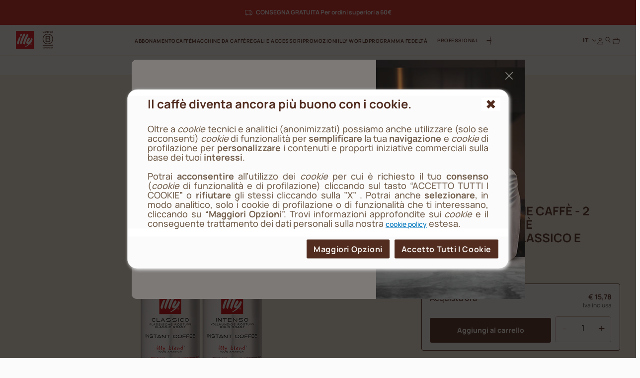

--- FILE ---
content_type: text/html;charset=UTF-8
request_url: https://www.illy.com/it-it/caffe/caffe-solubile/istantaneo-gusto-intenso-95g-istantaneo-gusto-intenso-95g/KITINSTANTCI.html
body_size: 40449
content:
<!DOCTYPE html>
<html lang="it">
<head>
<!--[if gt IE 9]><!-->
	<script>//common/scripts.isml</script>
	<script defer type="text/javascript" src="/on/demandware.static/Sites-illy_IT_SFRA-Site/-/it_IT/v1768807695868/js/main.js"></script>

    <script defer type="text/javascript" src="/on/demandware.static/Sites-illy_IT_SFRA-Site/-/it_IT/v1768807695868/js/productDetail.js"
        
        >
    </script>

    <script defer type="text/javascript" src="/on/demandware.static/Sites-illy_IT_SFRA-Site/-/it_IT/v1768807695868/js/login.js"
        
        >
    </script>

    <script defer type="text/javascript" src="/on/demandware.static/Sites-illy_IT_SFRA-Site/-/it_IT/v1768807695868/js/registration.js"
        
        >
    </script>




<script type="text/javascript">
og_settings = {
     "page_type": "1",
     "logged_in": false,
     "impulse_upsell": true
}
</script>




<script type="text/javascript" src="https://static.ordergroove.com/25effd3e55bc11e69470bc764e106cf4/main.js"></script>
<script type="text/javascript">
window.OrdergrooveTrackingUrl = "/on/demandware.store/Sites-illy_IT_SFRA-Site/it_IT/OrderGroove-PurchasePostTracking"
</script>

<script type="text/javascript">
window.OrdergrooveLegacyOffers = false
</script>



<!--<![endif]-->

    


<meta charset=UTF-8>

<meta http-equiv="x-ua-compatible" content="ie=edge">

<meta name="viewport" content="width=device-width, initial-scale=1">

<meta name="global" content="false">




    
        <title>
            2 Confezioni caffè solubile gusto classico e intenso - illy
            
        </title>
    




	





    
        <meta name="description" content="Scopri il kit composto da una confezione di Caff&egrave; solubile gusto classico e una di Caff&egrave; solubile gusto intenso. Acquistala sullo shop ufficiale illy!" />
        
    







<meta property="og:locale" content="it_IT" />




    
        <link rel="alternate" hreflang="it-it" href="https://www.illy.com/it-it/caffe/caffe-solubile/istantaneo-gusto-intenso-95g-istantaneo-gusto-intenso-95g/KITINSTANTCI.html" />
    



<link rel="apple-touch-icon" sizes="180x180" href="/on/demandware.static/Sites-illy_IT_SFRA-Site/-/default/dw0651deac/images/favicons/apple-touch-icon.png">
<link rel="icon" type="image/png" sizes="32x32" href="/on/demandware.static/Sites-illy_IT_SFRA-Site/-/default/dwa3ebb807/images/favicons/favicon-32x32.png">
<link rel="icon" type="image/png" sizes="16x16" href="/on/demandware.static/Sites-illy_IT_SFRA-Site/-/default/dw383515aa/images/favicons/favicon-16x16.png">


<link rel="preload" href="/on/demandware.static/Sites-illy_IT_SFRA-Site/-/default/dw7ca0f72d/fonts/Manrope-ExtraBold.woff2" as="font" type="font/woff2" crossorigin="anonymous"/>
<link rel="preload" href="/on/demandware.static/Sites-illy_IT_SFRA-Site/-/default/dwccbc7803/fonts/Manrope-Bold.woff2" as="font" type="font/woff2" crossorigin="anonymous"/>
<link rel="preload" href="/on/demandware.static/Sites-illy_IT_SFRA-Site/-/default/dwa21004ac/fonts/Manrope-SemiBold.woff2" as="font" type="font/woff2" crossorigin="anonymous"/>
<link rel="preload" href="/on/demandware.static/Sites-illy_IT_SFRA-Site/-/default/dw9c3adf5e/fonts/Manrope-Medium.woff2" as="font" type="font/woff2" crossorigin="anonymous"/>
<link rel="preload" href="/on/demandware.static/Sites-illy_IT_SFRA-Site/-/default/dwdc6ee65a/fonts/Manrope-Regular.woff2" as="font" type="font/woff2" crossorigin="anonymous"/>

<style>
    @font-face {
        font-family: 'Manrope';
        src: url("/on/demandware.static/Sites-illy_IT_SFRA-Site/-/default/dw7ca0f72d/fonts/Manrope-ExtraBold.woff2") format('woff2'),
            url("/on/demandware.static/Sites-illy_IT_SFRA-Site/-/default/dw3480e99c/fonts/Manrope-ExtraBold.woff") format('woff'),
            url("/on/demandware.static/Sites-illy_IT_SFRA-Site/-/it_IT/v1768807695868/fonts/Manrope-ExtraBold.otf") format('opentype');
        font-weight: 800;
        font-style: normal;
        font-display: swap;
    }
    @font-face {
        font-family: 'Manrope';
        src: url("/on/demandware.static/Sites-illy_IT_SFRA-Site/-/default/dwccbc7803/fonts/Manrope-Bold.woff2") format('woff2'),
            url("/on/demandware.static/Sites-illy_IT_SFRA-Site/-/default/dw910cc600/fonts/Manrope-Bold.woff") format('woff'),
            url("/on/demandware.static/Sites-illy_IT_SFRA-Site/-/it_IT/v1768807695868/fonts/Manrope-Bold.otf") format('opentype');
        font-weight: 700;
        font-style: normal;
        font-display: swap;
    }
    @font-face {
        font-family: 'Manrope';
        src: url("/on/demandware.static/Sites-illy_IT_SFRA-Site/-/default/dwa21004ac/fonts/Manrope-SemiBold.woff2") format('woff2'),
            url("/on/demandware.static/Sites-illy_IT_SFRA-Site/-/default/dwd1e33cef/fonts/Manrope-SemiBold.woff") format('woff'),
            url("/on/demandware.static/Sites-illy_IT_SFRA-Site/-/it_IT/v1768807695868/fonts/Manrope-SemiBold.otf") format('opentype');
        font-weight: 600;
        font-style: normal;
        font-display: swap;
    }
    @font-face {
        font-family: 'Manrope';
        src: url("/on/demandware.static/Sites-illy_IT_SFRA-Site/-/default/dw9c3adf5e/fonts/Manrope-Medium.woff2") format('woff2'),
            url("/on/demandware.static/Sites-illy_IT_SFRA-Site/-/default/dw0dd48e3e/fonts/Manrope-Medium.woff") format('woff'),
            url("/on/demandware.static/Sites-illy_IT_SFRA-Site/-/it_IT/v1768807695868/fonts/Manrope-Medium.otf") format('opentype');
        font-weight: 500;
        font-style: normal;
        font-display: swap;
    }
    @font-face {
        font-family: 'Manrope';
        src: url("/on/demandware.static/Sites-illy_IT_SFRA-Site/-/default/dwdc6ee65a/fonts/Manrope-Regular.woff2") format('woff2'),
            url("/on/demandware.static/Sites-illy_IT_SFRA-Site/-/default/dw32f13f55/fonts/Manrope-Regular.woff") format('woff'),
            url("/on/demandware.static/Sites-illy_IT_SFRA-Site/-/it_IT/v1768807695868/fonts/Manrope-Regular.otf") format('opentype');
        font-weight: 400;
        font-style: normal;
        font-display: swap;
    }

</style>

<link rel="stylesheet" href="/on/demandware.static/Sites-illy_IT_SFRA-Site/-/it_IT/v1768807695868/css/main.css" />

    <link rel="stylesheet" href="/on/demandware.static/Sites-illy_IT_SFRA-Site/-/it_IT/v1768807695868/css/product.css"  />

    <link rel="stylesheet" href="/on/demandware.static/Sites-illy_IT_SFRA-Site/-/it_IT/v1768807695868/css/login.css"  />





    <!-- Live Story Main Script -->
    <script type="text/javascript">(function(d,w,s,u,y,z) { y=d.createElement(s);
        z=d.getElementsByTagName(s)[0]; y.src=u; y.type="text/javascript"; y.async=1; z.parentNode.insertBefore(y,z);
        })(document,window,"script","https://assets.livestory.io/dist/livestory-illy.min.js");
    </script>
    <script type="text/javascript">
        window.LS_CONTROLLER_URL = "https://www.illy.com/on/demandware.store/Sites-illy_IT_SFRA-Site/it_IT/Livestory-Parse";
    </script>








    <script async type="text/javascript" id="sig-api" data-order-session-id="aHR0cHM6Ly93d3cuaWxseS5jb20vaXQtaXQxNzY4ODIwNDcxMDAy" src="https://cdn-scripts.signifyd.com/api/script-tag.js"></script>


<link rel="stylesheet" href="/on/demandware.static/Sites-illy_IT_SFRA-Site/-/it_IT/v1768807695868/css/paymentOperator.css" />

<link rel="canonical" href="https://www.illy.com/it-it/caffe/caffe-solubile/istantaneo-gusto-intenso-95g-istantaneo-gusto-intenso-95g/KITINSTANTCI.html" />

<script type="text/javascript">//<!--
/* <![CDATA[ (head-active_data.js) */
var dw = (window.dw || {});
dw.ac = {
    _analytics: null,
    _events: [],
    _category: "",
    _searchData: "",
    _anact: "",
    _anact_nohit_tag: "",
    _analytics_enabled: "true",
    _timeZone: "Europe/Rome",
    _capture: function(configs) {
        if (Object.prototype.toString.call(configs) === "[object Array]") {
            configs.forEach(captureObject);
            return;
        }
        dw.ac._events.push(configs);
    },
	capture: function() { 
		dw.ac._capture(arguments);
		// send to CQ as well:
		if (window.CQuotient) {
			window.CQuotient.trackEventsFromAC(arguments);
		}
	},
    EV_PRD_SEARCHHIT: "searchhit",
    EV_PRD_DETAIL: "detail",
    EV_PRD_RECOMMENDATION: "recommendation",
    EV_PRD_SETPRODUCT: "setproduct",
    applyContext: function(context) {
        if (typeof context === "object" && context.hasOwnProperty("category")) {
        	dw.ac._category = context.category;
        }
        if (typeof context === "object" && context.hasOwnProperty("searchData")) {
        	dw.ac._searchData = context.searchData;
        }
    },
    setDWAnalytics: function(analytics) {
        dw.ac._analytics = analytics;
    },
    eventsIsEmpty: function() {
        return 0 == dw.ac._events.length;
    }
};
/* ]]> */
// -->
</script>
<script type="text/javascript">//<!--
/* <![CDATA[ (head-cquotient.js) */
var CQuotient = window.CQuotient = {};
CQuotient.clientId = 'bbdd-illy_IT_SFRA';
CQuotient.realm = 'BBDD';
CQuotient.siteId = 'illy_IT_SFRA';
CQuotient.instanceType = 'prd';
CQuotient.locale = 'it_IT';
CQuotient.fbPixelId = '__UNKNOWN__';
CQuotient.activities = [];
CQuotient.cqcid='';
CQuotient.cquid='';
CQuotient.cqeid='';
CQuotient.cqlid='';
CQuotient.apiHost='api.cquotient.com';
/* Turn this on to test against Staging Einstein */
/* CQuotient.useTest= true; */
CQuotient.useTest = ('true' === 'false');
CQuotient.initFromCookies = function () {
	var ca = document.cookie.split(';');
	for(var i=0;i < ca.length;i++) {
	  var c = ca[i];
	  while (c.charAt(0)==' ') c = c.substring(1,c.length);
	  if (c.indexOf('cqcid=') == 0) {
		CQuotient.cqcid=c.substring('cqcid='.length,c.length);
	  } else if (c.indexOf('cquid=') == 0) {
		  var value = c.substring('cquid='.length,c.length);
		  if (value) {
		  	var split_value = value.split("|", 3);
		  	if (split_value.length > 0) {
			  CQuotient.cquid=split_value[0];
		  	}
		  	if (split_value.length > 1) {
			  CQuotient.cqeid=split_value[1];
		  	}
		  	if (split_value.length > 2) {
			  CQuotient.cqlid=split_value[2];
		  	}
		  }
	  }
	}
}
CQuotient.getCQCookieId = function () {
	if(window.CQuotient.cqcid == '')
		window.CQuotient.initFromCookies();
	return window.CQuotient.cqcid;
};
CQuotient.getCQUserId = function () {
	if(window.CQuotient.cquid == '')
		window.CQuotient.initFromCookies();
	return window.CQuotient.cquid;
};
CQuotient.getCQHashedEmail = function () {
	if(window.CQuotient.cqeid == '')
		window.CQuotient.initFromCookies();
	return window.CQuotient.cqeid;
};
CQuotient.getCQHashedLogin = function () {
	if(window.CQuotient.cqlid == '')
		window.CQuotient.initFromCookies();
	return window.CQuotient.cqlid;
};
CQuotient.trackEventsFromAC = function (/* Object or Array */ events) {
try {
	if (Object.prototype.toString.call(events) === "[object Array]") {
		events.forEach(_trackASingleCQEvent);
	} else {
		CQuotient._trackASingleCQEvent(events);
	}
} catch(err) {}
};
CQuotient._trackASingleCQEvent = function ( /* Object */ event) {
	if (event && event.id) {
		if (event.type === dw.ac.EV_PRD_DETAIL) {
			CQuotient.trackViewProduct( {id:'', alt_id: event.id, type: 'raw_sku'} );
		} // not handling the other dw.ac.* events currently
	}
};
CQuotient.trackViewProduct = function(/* Object */ cqParamData){
	var cq_params = {};
	cq_params.cookieId = CQuotient.getCQCookieId();
	cq_params.userId = CQuotient.getCQUserId();
	cq_params.emailId = CQuotient.getCQHashedEmail();
	cq_params.loginId = CQuotient.getCQHashedLogin();
	cq_params.product = cqParamData.product;
	cq_params.realm = cqParamData.realm;
	cq_params.siteId = cqParamData.siteId;
	cq_params.instanceType = cqParamData.instanceType;
	cq_params.locale = CQuotient.locale;
	
	if(CQuotient.sendActivity) {
		CQuotient.sendActivity(CQuotient.clientId, 'viewProduct', cq_params);
	} else {
		CQuotient.activities.push({activityType: 'viewProduct', parameters: cq_params});
	}
};
/* ]]> */
// -->
</script>
<!-- Demandware Apple Pay -->

<style type="text/css">ISAPPLEPAY{display:inline}.dw-apple-pay-button,.dw-apple-pay-button:hover,.dw-apple-pay-button:active{background-color:black;background-image:-webkit-named-image(apple-pay-logo-white);background-position:50% 50%;background-repeat:no-repeat;background-size:75% 60%;border-radius:5px;border:1px solid black;box-sizing:border-box;margin:5px auto;min-height:30px;min-width:100px;padding:0}
.dw-apple-pay-button:after{content:'Apple Pay';visibility:hidden}.dw-apple-pay-button.dw-apple-pay-logo-white{background-color:white;border-color:white;background-image:-webkit-named-image(apple-pay-logo-black);color:black}.dw-apple-pay-button.dw-apple-pay-logo-white.dw-apple-pay-border{border-color:black}</style>


   <script type="application/ld+json">
        {"@context":"http://schema.org/","@type":"Product","name":"Kit degustazione caffè - 2 confezioni caffè instantaneo: Classico e Intenso","description":null,"mpn":"KITINSTANTCI","sku":"KITINSTANTCI","brand":{"@type":"Thing","name":"illy"},"offers":{"url":{},"@type":"Offer","priceCurrency":"EUR","price":"15.78","availability":"http://schema.org/InStock"}}
    </script>


<!-- JSON-LD -->


<!-- Klarna script -->



<script async data-environment="playground" src="https://js.klarna.com/web-sdk/v1/klarna.js" data-client-id="c276332a-0ee2-59f3-943d-38c82c94edea"></script>
</head>
<body>














	

<!-- Tealium (Begin) -->
<script type="text/javascript">
var utag_data = {
  "event_type": "page_view",
  "page_title": "2 confezioni caffè solubile gusto classico e intenso - illy",
  "page_path": "/it-it/caffe/caffe-solubile/istantaneo-gusto-intenso-95g-istantaneo-gusto-intenso-95g/KITINSTANTCI.html",
  "page_level_1": "caffe",
  "page_level_2": "caffe-solubile",
  "page_level_3": "istantaneo-gusto-intenso-95g-istantaneo-gusto-intenso-95g",
  "page_type": "product detail page",
  "step_name": "",
  "site_region": "IT",
  "site_language": "it",
  "site_type": "desktop",
  "store_id": "illy_IT",
  "storeId": "illy_IT",
  "user_status": "not logged",
  "user_id": "guest",
  "css_user_agent": false,
  "account_type": "",
  "loyalty_level": "",
  "page_id": "KITINSTANTCI",
  "product_unit_price": [],
  "product_discount": [],
  "product_id": [
    "KITINSTANTCI"
  ],
  "product_sku": [
    "KITINSTANTCI"
  ],
  "product_quantity": [
    "1"
  ],
  "product_name": [
    "Kit degustazione caffè - 2 confezioni caffè instantaneo: Classico e Intenso"
  ],
  "product_brand": [
    "illy"
  ],
  "product_category": [
    "Caffè solubile"
  ],
  "product_unit_price_vat": "15.78",
  "product_discount_vat": "0"
}; 
</script>

<div class="js-originalLayer" data-layer="{
  &quot;event_type&quot;: &quot;page_view&quot;,
  &quot;page_title&quot;: &quot;2 confezioni caff&egrave; solubile gusto classico e intenso - illy&quot;,
  &quot;page_path&quot;: &quot;/it-it/caffe/caffe-solubile/istantaneo-gusto-intenso-95g-istantaneo-gusto-intenso-95g/KITINSTANTCI.html&quot;,
  &quot;page_level_1&quot;: &quot;caffe&quot;,
  &quot;page_level_2&quot;: &quot;caffe-solubile&quot;,
  &quot;page_level_3&quot;: &quot;istantaneo-gusto-intenso-95g-istantaneo-gusto-intenso-95g&quot;,
  &quot;page_type&quot;: &quot;product detail page&quot;,
  &quot;step_name&quot;: &quot;&quot;,
  &quot;site_region&quot;: &quot;IT&quot;,
  &quot;site_language&quot;: &quot;it&quot;,
  &quot;site_type&quot;: &quot;desktop&quot;,
  &quot;store_id&quot;: &quot;illy_IT&quot;,
  &quot;storeId&quot;: &quot;illy_IT&quot;,
  &quot;user_status&quot;: &quot;not logged&quot;,
  &quot;user_id&quot;: &quot;guest&quot;,
  &quot;css_user_agent&quot;: false,
  &quot;account_type&quot;: &quot;&quot;,
  &quot;loyalty_level&quot;: &quot;&quot;,
  &quot;page_id&quot;: &quot;KITINSTANTCI&quot;,
  &quot;product_unit_price&quot;: [],
  &quot;product_discount&quot;: [],
  &quot;product_id&quot;: [
    &quot;KITINSTANTCI&quot;
  ],
  &quot;product_sku&quot;: [
    &quot;KITINSTANTCI&quot;
  ],
  &quot;product_quantity&quot;: [
    &quot;1&quot;
  ],
  &quot;product_name&quot;: [
    &quot;Kit degustazione caff&egrave; - 2 confezioni caff&egrave; instantaneo: Classico e Intenso&quot;
  ],
  &quot;product_brand&quot;: [
    &quot;illy&quot;
  ],
  &quot;product_category&quot;: [
    &quot;Caff&egrave; solubile&quot;
  ],
  &quot;product_unit_price_vat&quot;: &quot;15.78&quot;,
  &quot;product_discount_vat&quot;: &quot;0&quot;
}">
</div>

<script type="text/javascript">
    (function(a,b,c,d){
    a='//tags.tiqcdn.com/utag/illy/shop/prod/utag.js';
    b=document;c='script';d=b.createElement(c);d.src=a;d.type='text/java'+c;d.async=1;
    a=b.getElementsByTagName(c)[0];a.parentNode.insertBefore(d,a);
    })();
</script>
<!-- Tealium (End) -->


<div class="cc-page__wrapper page cc-page__headerFixed cc-page__notCategory"
data-action="Product-Show" data-querystring="pid=KITINSTANTCI" data-customer="guest" data-actiondatalayersubscriptionsinfo="/on/demandware.store/Sites-illy_IT_SFRA-Site/it_IT/Replenishment-DataLayerSubscriptionsInfo">

<header class="cc-header__tag">
    <div class="cc-header__topbarWrapper">
        
	 


	



<div class="cc-bg-illy-red">
    <div class="container">
        <div class="swiper js-topBarSlider" data-delay="5000">
            <div class="swiper-wrapper">
                
                    
                        <div class="swiper-slide">
                            <div id="ls-69413fcd2d5b52b92a465f75" data-id="69413fcd2d5b52b92a465f75" data-store="STORE_ID" data-lang="it"><!-- CONTENT --></div>
<script type="text/javascript">(function(w){w.fpls_load=w.fpls_load||[];w.fpls_load.push(function(){
w.ls_69413fcd2d5b52b92a465f75=w.ls_69413fcd2d5b52b92a465f75||new LiveStory("ls-69413fcd2d5b52b92a465f75", {type:"layout"})})})(window);</script>
                        </div>
                    
                        <div class="swiper-slide">
                            <div id="ls-68c960e3e2c1b3aa93a7b485" data-id="68c960e3e2c1b3aa93a7b485" data-store="STORE_ID" data-lang="it"><!-- EMBED CODE LIVESTORY START -->
    <div data-ssr="true" class="fpls fpls fpls--embed fpls--wall fpls-cont-loaded">
        <link rel="stylesheet" href="https://www.illy.com/livestory/assets/v1/css/livestory.min.css"><div ssr-breakpoint-wrapper="" data-ssr-version="2">
        <div class="fpls-ssr-breakpoint-default" ssr-breakpoint="default" ls-var="ls_68c960e3e2c1b3aa93a7b485_default">
        <script type="text/javascript">
        try {
            var ls_68c960e3e2c1b3aa93a7b485_default = "<div class=\"fpls-wall-container fpls-wall-customgrid-illy-top_bar fpls-lang-it fpls-wall-customgrid-default fpls-68c960e3e2c1b3aa93a7b485\" data-wall-id=\"68c960e3e2c1b3aa93a7b485\" data-revision=\"6951a58c14d6f397a21e0e18\" data-wall-lang=\"it\" data-breakpoint=\"default\" style=\"--background-color: #D12420FF; --container-width: 1442px;\"><div class=\"fpls-wall-content fpls-wall-customgrid-illy-top_bar\" style=\"max-width: 100%; margin-left: auto; margin-right: auto;\">\n    <div class=\"fpls-wall-illy-top-bar\">\n        <div class=\"fpls-wall-illy-top-bar__container\">\n            <div class=\"fpls-wall-illy-top-bar__wrapper\">\n                <div class=\"fpls-wall-illy-top-bar__inner\">\n\n                    \n                    <div class=\"fpls-wall-illy-top-bar__message\">\n                        <div class=\"fpls-wall-illy-top-bar__message__container\">\n                            <div class=\"fpls-wall-illy-top-bar__message__wrapper\">\n                                <div class=\"fpls-wall-illy-top-bar__message__inner\">\n\n                                    <div class=\"fpls-wall-illy-top-bar__message__card\" style=\"--cta-margin-left: 0px; --cta-width: 0px;\">\n                                        <div class=\"fpls-wall-content-box fpls-wall-content-box__message-card fpls-wall-content-box__message-card--icon fpls-wall-content-box-photo\" data-layout_id=\"box10\" data-layout_types=\"photo\" data-layout_placeholder=\"Insert icon here\" style=\"visibility: visible;\">\n                                            <div class=\"fpls-placeholder\" data-placeholder_id=\"\"><div class=\"fpls-box fpls-box-photo fpls-no-popup fpls-content\" data-timestamp=\"2023-12-04T14:10:21.545Z\" data-alt=\"Interface Icons\" muted=\"\" id=\"ssr68c960e3e2c1b3aa93a7b485_box10\" data-item-id=\"box10\" style=\"opacity: 1;\">\n    \n        <div class=\"fpls-box-inner\">\n            <div class=\"fpls-box-image\">\n                <span>\n                        <img class=\"fpls-img\" role=\"presentation\" data-src=\"https://www.illy.com/livestory/video/illy/posts/orig/656dddcc9ce6d80008765782.svg?width=100&amp;format=pjpg&amp;auto=webp&amp;quality=90\" srcset=\"https://www.illy.com/livestory/video/illy/posts/orig/656dddcc9ce6d80008765782.svg?width=100&amp;format=pjpg&amp;auto=webp&amp;quality=90 100w, https://www.illy.com/livestory/video/illy/posts/orig/656dddcc9ce6d80008765782.svg?width=100&amp;format=pjpg&amp;auto=webp&amp;quality=90 100w, https://www.illy.com/livestory/video/illy/posts/orig/656dddcc9ce6d80008765782.svg?width=100&amp;format=pjpg&amp;auto=webp&amp;quality=90 100w, https://www.illy.com/livestory/video/illy/posts/orig/656dddcc9ce6d80008765782.svg?width=100&amp;format=pjpg&amp;auto=webp&amp;quality=90 100w, https://www.illy.com/livestory/video/illy/posts/orig/656dddcc9ce6d80008765782.svg?width=100&amp;format=pjpg&amp;auto=webp&amp;quality=90 100w, https://www.illy.com/livestory/video/illy/posts/orig/656dddcc9ce6d80008765782.svg?width=100&amp;format=pjpg&amp;auto=webp&amp;quality=90 100w, https://www.illy.com/livestory/video/illy/posts/orig/656dddcc9ce6d80008765782.svg?width=100&amp;format=pjpg&amp;auto=webp&amp;quality=90 100w, https://www.illy.com/livestory/video/illy/posts/orig/656dddcc9ce6d80008765782.svg?width=200&amp;format=pjpg&amp;auto=webp&amp;quality=90 200w, https://www.illy.com/livestory/video/illy/posts/orig/656dddcc9ce6d80008765782.svg?width=200&amp;format=pjpg&amp;auto=webp&amp;quality=90 200w\" sizes=\"(max-width: 320px) 100px, (max-width: 480px) 100px, (max-width: 640px) 100px, (max-width: 768px) 100px, (max-width: 1024px) 100px, (max-width: 1280px) 100px, (max-width: 1440px) 100px, (max-width: 1920px) 200px, (max-width: 2560px) 200px\" alt=\"Interface Icons\">\n                </span>\n            </div>\n\n        </div>\n    \n\n</div></div>\n                                        </div>\n\n                                        <div class=\"fpls-wall-content-box fpls-wall-content-box__message-card fpls-wall-content-box__message-card--message fpls-wall-content-box-block\" data-layout_id=\"box20\" data-layout_types=\"block\" data-layout_placeholder=\"Insert message here\" style=\"visibility: visible;\">\n                                            <div class=\"fpls-placeholder\" data-placeholder_id=\"\"><div class=\"fpls-box fpls-box-block fpls-content\" id=\"ssr68c960e3e2c1b3aa93a7b485_box20\" data-item-id=\"box20\" style=\"opacity: 1;\">\n        <div class=\"fpls-box-inner\" style=\"--distance: -0px;\">\n            <div class=\"fpls-box-text\" lang=\"it\" xml:lang=\"it\"><p><b>&nbsp;CONSEGNA GRATUITA Per ordini superiori a 60€</b></p></div>\n        </div>\n</div></div>\n                                        </div>\n\n                                        \n                                    </div>\n\n                                </div>\n                            </div>\n                        </div>\n                    </div>\n\n                </div>\n            </div>\n        </div>\n    </div>\n</div></div>";
        } catch (err) {}
        </script>
        </div>
        
        <div class="fpls-ssr-breakpoint-600" ssr-breakpoint="600" ls-var="ls_68c960e3e2c1b3aa93a7b485_600">
        <script type="text/javascript">
        try {
            var ls_68c960e3e2c1b3aa93a7b485_600 = "<div class=\"fpls-wall-container fpls-wall-customgrid-illy-top_bar fpls-lang-it fpls-wall-customgrid-default fpls-68c960e3e2c1b3aa93a7b485\" data-wall-id=\"68c960e3e2c1b3aa93a7b485\" data-revision=\"6951a58c14d6f397a21e0e18\" data-wall-lang=\"it\" data-breakpoint=\"600\" style=\"--background-color: #D12420FF; --container-width: 600px;\"><div class=\"fpls-wall-content fpls-wall-customgrid-illy-top_bar fpls-breakpoint-active\" style=\"max-width: 100%; margin-left: auto; margin-right: auto;\">\n    <div class=\"fpls-wall-illy-top-bar\">\n        <div class=\"fpls-wall-illy-top-bar__container\">\n            <div class=\"fpls-wall-illy-top-bar__wrapper\">\n                <div class=\"fpls-wall-illy-top-bar__inner\">\n\n                    \n                    <div class=\"fpls-wall-illy-top-bar__message\">\n                        <div class=\"fpls-wall-illy-top-bar__message__container\">\n                            <div class=\"fpls-wall-illy-top-bar__message__wrapper\">\n                                <div class=\"fpls-wall-illy-top-bar__message__inner\">\n\n                                    <div class=\"fpls-wall-illy-top-bar__message__card\" style=\"--cta-margin-left: 0px; --cta-width: 0px;\">\n                                        <div class=\"fpls-wall-content-box fpls-wall-content-box__message-card fpls-wall-content-box__message-card--icon fpls-wall-content-box-photo\" data-layout_id=\"box10\" data-layout_types=\"photo\" data-layout_placeholder=\"Insert icon here\" style=\"visibility: visible;\">\n                                            <div class=\"fpls-placeholder\" data-placeholder_id=\"\"><div class=\"fpls-box fpls-box-photo fpls-no-popup fpls-content\" data-timestamp=\"2023-12-04T14:10:21.545Z\" data-alt=\"Interface Icons\" muted=\"\" id=\"ssr68c960e3e2c1b3aa93a7b485_box10\" data-item-id=\"box10\" style=\"opacity: 1;\">\n    \n        <div class=\"fpls-box-inner\">\n            <div class=\"fpls-box-image\">\n                <span>\n                        <img class=\"fpls-img\" role=\"presentation\" data-src=\"https://www.illy.com/livestory/video/illy/posts/orig/656dddcc9ce6d80008765782.svg?width=100&amp;format=pjpg&amp;auto=webp&amp;quality=90\" srcset=\"https://www.illy.com/livestory/video/illy/posts/orig/656dddcc9ce6d80008765782.svg?width=100&amp;format=pjpg&amp;auto=webp&amp;quality=90 100w, https://www.illy.com/livestory/video/illy/posts/orig/656dddcc9ce6d80008765782.svg?width=100&amp;format=pjpg&amp;auto=webp&amp;quality=90 100w, https://www.illy.com/livestory/video/illy/posts/orig/656dddcc9ce6d80008765782.svg?width=200&amp;format=pjpg&amp;auto=webp&amp;quality=90 200w, https://www.illy.com/livestory/video/illy/posts/orig/656dddcc9ce6d80008765782.svg?width=200&amp;format=pjpg&amp;auto=webp&amp;quality=90 200w, https://www.illy.com/livestory/video/illy/posts/orig/656dddcc9ce6d80008765782.svg?width=200&amp;format=pjpg&amp;auto=webp&amp;quality=90 200w, https://www.illy.com/livestory/video/illy/posts/orig/656dddcc9ce6d80008765782.svg?width=300&amp;format=pjpg&amp;auto=webp&amp;quality=90 300w, https://www.illy.com/livestory/video/illy/posts/orig/656dddcc9ce6d80008765782.svg?width=300&amp;format=pjpg&amp;auto=webp&amp;quality=90 300w, https://www.illy.com/livestory/video/illy/posts/orig/656dddcc9ce6d80008765782.svg?width=500&amp;format=pjpg&amp;auto=webp&amp;quality=90 500w, https://www.illy.com/livestory/video/illy/posts/orig/656dddcc9ce6d80008765782.svg?width=500&amp;format=pjpg&amp;auto=webp&amp;quality=90 500w\" sizes=\"(max-width: 320px) 100px, (max-width: 480px) 100px, (max-width: 640px) 200px, (max-width: 768px) 200px, (max-width: 1024px) 200px, (max-width: 1280px) 300px, (max-width: 1440px) 300px, (max-width: 1920px) 500px, (max-width: 2560px) 500px\" alt=\"Interface Icons\">\n                </span>\n            </div>\n\n        </div>\n    \n\n</div></div>\n                                        </div>\n\n                                        <div class=\"fpls-wall-content-box fpls-wall-content-box__message-card fpls-wall-content-box__message-card--message fpls-wall-content-box-block\" data-layout_id=\"box20\" data-layout_types=\"block\" data-layout_placeholder=\"Insert message here\" style=\"visibility: visible;\">\n                                            <div class=\"fpls-placeholder\" data-placeholder_id=\"\"><div class=\"fpls-box fpls-box-block fpls-content\" id=\"ssr68c960e3e2c1b3aa93a7b485_box20\" data-item-id=\"box20\" style=\"opacity: 1;\">\n        <div class=\"fpls-box-inner\" style=\"--distance: -0px;\">\n            <div class=\"fpls-box-text\" lang=\"it\" xml:lang=\"it\"><p><b>&nbsp;CONSEGNA GRATUITA Per ordini superiori a 60€</b></p></div>\n        </div>\n</div></div>\n                                        </div>\n\n                                        \n                                    </div>\n\n                                </div>\n                            </div>\n                        </div>\n                    </div>\n\n                </div>\n            </div>\n        </div>\n    </div>\n</div></div>";
        } catch (err) {}
        </script>
        </div>
        </div><link rel="stylesheet" href="https://www.illy.com/livestory/assets/v1/css/wall-customgrid-default.min.css"><link rel="stylesheet" href="https://www.illy.com/livestory/assets/v1/css/wall-customgrid-illy-top_bar.min.css"><style type="text/css">.fpls-a76122d26553c1ca12de9cc2e98d41b5,.fpls-7f6c1984936ed9739bdde7974f8def93{text-align:right;clear:both;height:20px;display:block;background:url(https://www.illy.com/livestory/assets/v1/images/credits-black.svg) no-repeat right center!important;background-size:55px 9px!important;text-indent:-9999em;text-align:left;overflow:hidden;margin:0 10px!important;min-width:60px}@media screen and (min-width:769px){.fpls-popup .fpls-7f6c1984936ed9739bdde7974f8def93{margin:0 -10px -20px!important}}</style>
    </div>
    <script  type="text/javascript" src="https://assets.livestory.io/v1/js/ssr.min.js"></script>
    <!-- EMBED CODE LIVESTORY END --></div>
<script type="text/javascript">(function(w){w.fpls_load=w.fpls_load||[];w.fpls_load.push(function(){
w.ls_68c960e3e2c1b3aa93a7b485=w.ls_68c960e3e2c1b3aa93a7b485||new LiveStory("ls-68c960e3e2c1b3aa93a7b485", {type:"wall"})})})(window);</script>
                        </div>
                    
                
            </div>
        </div>
    </div>
</div> 
	
    </div>
    <nav>
        <div class="cc-header container">
            <div class="row">
                <div class="col-12 position-static">
                    <div class="cc-header__wrapper">
                        <div class="cc-header__mobileMenu d-lg-none">
                            <button class="js-menuMobile navbar-toggler" type="button"
                                aria-controls="sg-navbar-collapse" aria-expanded="false" aria-label="Toggle navigation">

                                <svg class="cc-svgIcon cc-svgIcon__2xs">
                                    <use href="/on/demandware.static/Sites-illy_IT_SFRA-Site/-/it_IT/v1768807695868/icons/sprite.svg#menu-mobile-icon" />
                                </svg>

                                <span class="d-none">Menu</span>
                            </button>
                        
                            <button class="search js-searchOnHeader" data-label="Cerca" data-toggle="modal" data-target="#searchModal">
                                <svg class="cc-svgIcon cc-svgIcon__xs cc-header__icon js-headerIcon">
                                    <use href="/on/demandware.static/Sites-illy_IT_SFRA-Site/-/it_IT/v1768807695868/icons/sprite.svg#search-icon" />
                                </svg>
                            </button>
                        
                        </div>

                        <div class="cc-header__brand">
                      
                            
                        
                            <a class="cc-header__brand__link" href="/it-it" title="Storefront Reference Architecture Commerce Cloud Pagina principale">
                                <picture>
                                    <img class="cc-header__brand__logo"
                                        src="/on/demandware.static/Sites-illy_IT_SFRA-Site/-/default/dw3f64ea71/images/logo-illy.svg"
                                        alt="Storefront Reference Architecture Commerce Cloud" width="36" height="36"
                                        loading="lazy" />
                                </picture>
                            </a>

                                                        
                            
                            
                            
                            <a class="cc-header__brand__link js-linkBCorp" href="/it-it"
                                title="B corporation certified">
                                <picture>
                                    <img class="cc-header__brand__logo"
                                        src="/on/demandware.static/Sites-illy_IT_SFRA-Site/-/default/dwea1c4eb2/images/b-certified-corporation.svg"
                                        alt="Storefront Reference Architecture Commerce Cloud" width="22" height="36"
                                        loading="lazy" />
                                </picture>
                            </a>

                            
                            


                        </div>

                        <div class="cc-header__items">
                            


<nav class="cc-navbar">
    <div role="navigation">
        <div class="cc-menu__header d-lg-none">
            <div class="pull-left">
                <div class="js-menuLogo">
                    <a class="cc-header__brand__link" href="/it-it"
                        title="Storefront Reference Architecture Commerce Cloud Pagina principale">

                        <picture>
                            <img class="cc-header__brand__logo" src="/on/demandware.static/Sites-illy_IT_SFRA-Site/-/default/dw3f64ea71/images/logo-illy.svg"
                                alt="Storefront Reference Architecture Commerce Cloud" width="36" height="36"
                                loading="lazy" />
                        </picture>
                    </a>

                    

                    
                    

                    <a class="cc-header__brand__link js-linkBCorp" href="/it-it" title="B corporation certified">
                        <picture>
                            <img class="cc-header__brand__logo"
                                src="/on/demandware.static/Sites-illy_IT_SFRA-Site/-/default/dwea1c4eb2/images/b-certified-corporation.svg"
                                alt="Storefront Reference Architecture Commerce Cloud" width="22" height="36"
                                loading="lazy" />
                        </picture>
                    </a>
                </div>

                <button class="js-backMenu cc-menu__back d-none" role="button"
                    aria-label="Back to previous menu">
                    <picture>
                        <img src="/on/demandware.static/Sites-illy_IT_SFRA-Site/-/default/dwa72c0551/images/arrow-left-icon.svg"
                            alt="Indietro" width="10" height="16"
                            loading="lazy" />
                    </picture>

                    Indietro
                </button>
            </div>
            <div class="pull-right">
                <button class="js-closeMenu cc-menu__close" role="button"
                    aria-label="Close Menu">
                    <svg class="cc-svgIcon cc-svgIcon__2xs">
                        <use href="/on/demandware.static/Sites-illy_IT_SFRA-Site/-/it_IT/v1768807695868/icons/sprite.svg#close-icon" />
                    </svg>
                </button>
            </div>
        </div>
        <ul class="cc-menu top-menu " role="menu" itemscope itemtype="https://schema.org/SiteNavigationElement">
            

            
                
                    
                    
                        
                            
                                <li class="cc-menu__item js-menuFirstLevel" role="presentation">
                                    <a href="/it-it/abbonamento"
                                    id="subscription" class="cc-body__l cc-menu__firstLevel " role="button" data-toggle="dropdown"
                                    aria-haspopup="true" aria-expanded="false" tabindex="0">
                                    <span class="text-uppercase" itemprop="name">ABBONAMENTO</span>
                                    <picture>
                                        <img class="cc-menu__item__arrowIcon d-lg-none"
                                            src="/on/demandware.static/Sites-illy_IT_SFRA-Site/-/default/dwa72c0551/images/arrow-left-icon.svg" alt="ABBONAMENTO"
                                            width="10" height="16" loading="lazy" />
                                    </picture>
                                    </a>
                                    
                                    


<div class="cc-menu__dropdownMenu" role="menu" aria-hidden="true" aria-label="subscription">
    

    <div class="container">
        <div class="row cc-menu__dropdownMenu__row">
            <div class="col cc-menu__dropdownMenu__linkWrapper">
                <div class="cc-menu__dropdownMenu__secondLevel">
                    <div class="cc-menu__dropdownMenu__secondLevelHeader d-lg-none">
                        <h4 class="cc-menu__dropdownMenu__secondLevelHeader__title cc-body__l">ABBONAMENTO</h4>
                        <a href="/it-it/abbonamento" class="cc-link cc-link__primary cc-menu__exploreAllLink">Esplora tutti</a>
                    </div>
                    

                        
                            <div class="js-menuSecondLevel cc-menu__dropdownMenu__item cc-menu__dropdownMenu__itemNoChild cc-menu__dropdownMenu__item__active" role="presentation">
                                <a href="https://www.illy.com/it-it/abbonamento/abbonamento-caffe-casa" id="subscription_coffeesubscription" role="menuitem" class="cc-menu__dropdownMenu__item__link cc-body__m" tabindex="0">ABBONAMENTO CAFF&Egrave;</a>
                                <div class="cc-menu__dropdownMenu__contentAsset cc-menu__dropdownMenu__secondLevelImage">
                                    <div class="cc-menu__dropdownMenu__image">
                                        

                                        
    
    <div class="content-asset"><!-- dwMarker="content" dwContentID="6694cdd29911e3004b96459fd6" -->
        <div class="cc-menu__dropdownMenu__doubleImages">
 <a href="https://www.illy.com/it-it/abbonamento/abbonamento-caffe-casa">
            <picture>
                <img alt="Abbonamento caffè" src="https://www.illy.com/on/demandware.static/-/Library-Sites-illySharedLibrarySFRA/default/dwac17de29/menu_desktop/abbonamentocaffe.jpg" title="Abbonamento caffè" loading="lazy" />
            </picture>
            <span>Abbonamento caffè</span>
        </a>

        <a href="https://www.illy.com/it-it/abbonamento/abbonamento-macchina-caffe">
            <picture>
                <img alt="Abbonamento macchina" src="https://www.illy.com/on/demandware.static/-/Library-Sites-illySharedLibrarySFRA/default/dw086f29f1/menu_desktop/abbonamentomacchina.jpg" title="Abbonamento macchina" loading="lazy" />
            </picture>
            <span>Abbonamento macchina</span>
        </a>
    </div>
    </div> <!-- End content-asset -->



                                    </div>
                                </div>
                            </div>
                        
                    

                        
                            <div class="js-menuSecondLevel cc-menu__dropdownMenu__item cc-menu__dropdownMenu__itemNoChild " role="presentation">
                                <a href="https://www.illy.com/it-it/abbonamento/abbonamento-macchina-caffe" id="subscription_machineandcoffeesubscription" role="menuitem" class="cc-menu__dropdownMenu__item__link cc-body__m" tabindex="0">ABBONAMENTO MACCHINE DA CAFF&Egrave;</a>
                                <div class="cc-menu__dropdownMenu__contentAsset cc-menu__dropdownMenu__secondLevelImage">
                                    <div class="cc-menu__dropdownMenu__image">
                                        

                                        
    
    <div class="content-asset"><!-- dwMarker="content" dwContentID="fcfa75b182b45aaffb4333fdfb" -->
        <div class="cc-menu__dropdownMenu__doubleImages">
 <a href="https://www.illy.com/it-it/abbonamento/abbonamento-caffe-casa">
            <picture>
                <img alt="Abbonamento caffè" src="https://www.illy.com/on/demandware.static/-/Library-Sites-illySharedLibrarySFRA/default/dwac17de29/menu_desktop/abbonamentocaffe.jpg" title="Abbonamento caffè" loading="lazy" />
            </picture>
            <span>Abbonamento caffè</span>
        </a>

        <a href="https://www.illy.com/it-it/abbonamento/abbonamento-macchina-caffe">
            <picture>
                <img alt="Abbonamento macchina" src="https://www.illy.com/on/demandware.static/-/Library-Sites-illySharedLibrarySFRA/default/dw086f29f1/menu_desktop/abbonamentomacchina.jpg" title="Abbonamento macchina" loading="lazy" />
            </picture>
            <span>Abbonamento macchina</span>
        </a>
    </div>
    </div> <!-- End content-asset -->



                                    </div>
                                </div>
                            </div>
                        
                    

                    <div class="cc-menu__dropdownMenu__image d-lg-none cc-menu__dropdownMenu__image__active" data-category-banner="subscription">
                        
                        
    
    <div class="content-asset"><!-- dwMarker="content" dwContentID="5fd69ff5c00d4cd79331a7da72" -->
        <div class="cc-menu__dropdownMenu__doubleImages">
 <a href="https://www.illy.com/it-it/abbonamento/abbonamento-caffe-casa">
            <picture>
                <img alt="Abbonamento caffè" src="https://www.illy.com/on/demandware.static/-/Library-Sites-illySharedLibrarySFRA/default/dwac17de29/menu_desktop/abbonamentocaffe.jpg" title="Abbonamento caffè" loading="lazy" />
            </picture>
            <span>Abbonamento caffè</span>
        </a>

        <a href="https://www.illy.com/it-it/abbonamento/abbonamento-macchina-caffe">
            <picture>
                <img alt="Abbonamento macchina" src="https://www.illy.com/on/demandware.static/-/Library-Sites-illySharedLibrarySFRA/default/dw086f29f1/menu_desktop/abbonamentomacchina.jpg" title="Abbonamento macchina" loading="lazy" />
            </picture>
            <span>Abbonamento macchina</span>
        </a>
    </div>
    </div> <!-- End content-asset -->



                    </div>
                </div>
            </div>
        </div>
    </div>
</div>


                                </li>
                            
                        
                    
                
                    
                    
                        
                            
                                <li class="cc-menu__item js-menuFirstLevel" role="presentation">
                                    <a href="/it-it/caffe"
                                    id="coffee" class="cc-body__l cc-menu__firstLevel " role="button" data-toggle="dropdown"
                                    aria-haspopup="true" aria-expanded="false" tabindex="0">
                                    <span class="text-uppercase" itemprop="name">CAFF&Egrave;</span>
                                    <picture>
                                        <img class="cc-menu__item__arrowIcon d-lg-none"
                                            src="/on/demandware.static/Sites-illy_IT_SFRA-Site/-/default/dwa72c0551/images/arrow-left-icon.svg" alt="CAFF&Egrave;"
                                            width="10" height="16" loading="lazy" />
                                    </picture>
                                    </a>
                                    
                                    


<div class="cc-menu__dropdownMenu" role="menu" aria-hidden="true" aria-label="coffee">
    

    <div class="container">
        <div class="row cc-menu__dropdownMenu__row">
            <div class="col cc-menu__dropdownMenu__linkWrapper">
                <div class="cc-menu__dropdownMenu__secondLevel">
                    <div class="cc-menu__dropdownMenu__secondLevelHeader d-lg-none">
                        <h4 class="cc-menu__dropdownMenu__secondLevelHeader__title cc-body__l">CAFF&Egrave;</h4>
                        <a href="/it-it/caffe" class="cc-link cc-link__primary cc-menu__exploreAllLink">Esplora tutti</a>
                    </div>
                    

                        
                            <div class="js-menuSecondLevel cc-menu__dropdownMenu__item cc-menu__dropdownMenu__item__active" role="presentation">
                                
                                    <a href="https://www.illy.com/it-it/caffe" id="coffee_coffee" class="cc-menu__dropdownMenu__item__link cc-body__m" role="button" data-toggle="dropdown" aria-haspopup="true" aria-expanded="false" tabindex="0">
                                        CAFF&Egrave;

                                        <picture>
                                            <source srcset="/on/demandware.static/Sites-illy_IT_SFRA-Site/-/default/dwd9d9ddb9/images/arrow-right-icon.svg" media="(min-width: 1025px)" width="19" height="10" />
                                            <source srcset="/on/demandware.static/Sites-illy_IT_SFRA-Site/-/default/dwa72c0551/images/arrow-left-icon.svg" media="(max-width: 1024px)" width="10" height="19" />

                                            <img class="cc-menu__dropdownMenu__arrowIcon" src="/on/demandware.static/Sites-illy_IT_SFRA-Site/-/default/dwa72c0551/images/arrow-left-icon.svg" alt="CAFF&Egrave;" width="10" height="19" loading="lazy" />
                                        </picture>
                                    </a>


                                

                                
                                <div class="cc-menu__dropdownMenu__thirdLevel cc-menu__dropdownMenu__thirdLevel__active cc-two_column_menu">
                                    



    <div class="js-menuThirdLevel cc-menu__dropdownMenu__thirdItem cc-two_column_menu__thirdItem" role="presentation">
        <div class="row">
            
            <div class="col-auto order-1 order-lg-2 order-xl-1">
                <a href="/it-it/caffe/tutti-caffe" id="coffee_coffee_allthecoffee" role="menuitem" class="cc-menu__dropdownMenu__thirdItem__link cc-body__s" tabindex="0">
                    Tutti i caff&egrave;
                </a>
            </div>
        </div>

        
        

        
    </div>

    <div class="js-menuThirdLevel cc-menu__dropdownMenu__thirdItem cc-two_column_menu__thirdItem" role="presentation">
        <div class="row">
            
                <div class="col-auto order-2 order-lg-1 order-xl-2">
                    <span class="cc-menu__dropdownMenu__categoryHighlightLabel cc-color-illy-red">Nuovo</span>
                </div>
            
            <div class="col-auto order-1 order-lg-2 order-xl-1">
                <a href="/it-it/caffe/x-caps-caffe" id="coffee_coffee_xcaps" role="menuitem" class="cc-menu__dropdownMenu__thirdItem__link cc-body__s" tabindex="0">
                    Caff&egrave; in capsule X▪CAPS
                </a>
            </div>
        </div>

        
        

        
    </div>

    <div class="js-menuThirdLevel cc-menu__dropdownMenu__thirdItem cc-two_column_menu__thirdItem" role="presentation">
        <div class="row">
            
            <div class="col-auto order-1 order-lg-2 order-xl-1">
                <a href="/it-it/caffe/caffe-in-capsule-iperespresso" id="coffee_coffee_coffeecapsulesiperespresso" role="menuitem" class="cc-menu__dropdownMenu__thirdItem__link cc-body__s" tabindex="0">
                    Capsule Iperespresso
                </a>
            </div>
        </div>

        
        

        
    </div>

    <div class="js-menuThirdLevel cc-menu__dropdownMenu__thirdItem cc-two_column_menu__thirdItem" role="presentation">
        <div class="row">
            
                <div class="col-auto order-2 order-lg-1 order-xl-2">
                    <span class="cc-menu__dropdownMenu__categoryHighlightLabel cc-color-illy-red">Nuovo</span>
                </div>
            
            <div class="col-auto order-1 order-lg-2 order-xl-1">
                <a href="/it-it/caffe/coffeeb-sfere-di-caffe" id="coffee_coffee_coffeeB" role="menuitem" class="cc-menu__dropdownMenu__thirdItem__link cc-body__s" tabindex="0">
                    Caff&egrave; in sfere illy CoffeeB​
                </a>
            </div>
        </div>

        
        

        
    </div>

    <div class="js-menuThirdLevel cc-menu__dropdownMenu__thirdItem cc-two_column_menu__thirdItem" role="presentation">
        <div class="row">
            
            <div class="col-auto order-1 order-lg-2 order-xl-1">
                <a href="/it-it/caffe/caffe-macinato" id="coffee_coffee_groundcoffee" role="menuitem" class="cc-menu__dropdownMenu__thirdItem__link cc-body__s" tabindex="0">
                    Caff&egrave; macinato
                </a>
            </div>
        </div>

        
        

        
    </div>

    <div class="js-menuThirdLevel cc-menu__dropdownMenu__thirdItem cc-two_column_menu__thirdItem" role="presentation">
        <div class="row">
            
            <div class="col-auto order-1 order-lg-2 order-xl-1">
                <a href="/it-it/caffe/caffe-in-grani" id="coffee_coffee_wholebeanscoffee" role="menuitem" class="cc-menu__dropdownMenu__thirdItem__link cc-body__s" tabindex="0">
                    Caff&egrave; in grani
                </a>
            </div>
        </div>

        
        

        
    </div>

    <div class="js-menuThirdLevel cc-menu__dropdownMenu__thirdItem cc-two_column_menu__thirdItem" role="presentation">
        <div class="row">
            
            <div class="col-auto order-1 order-lg-2 order-xl-1">
                <a href="/it-it/caffe/cialde-ese" id="coffee_coffee_esepodscoffee" role="menuitem" class="cc-menu__dropdownMenu__thirdItem__link cc-body__s" tabindex="0">
                    Caff&egrave; in cialde E.S.E.
                </a>
            </div>
        </div>

        
        

        
    </div>

    <div class="js-menuThirdLevel cc-menu__dropdownMenu__thirdItem cc-two_column_menu__thirdItem" role="presentation">
        <div class="row">
            
            <div class="col-auto order-1 order-lg-2 order-xl-1">
                <a href="/it-it/caffe/capsule-compatibili" id="coffee_coffee_nespressocompatiblecapsules" role="menuitem" class="cc-menu__dropdownMenu__thirdItem__link cc-body__s" tabindex="0">
                    Caff&egrave; in capsule compatibili​
                </a>
            </div>
        </div>

        
        

        
    </div>

    <div class="js-menuThirdLevel cc-menu__dropdownMenu__thirdItem cc-two_column_menu__thirdItem" role="presentation">
        <div class="row">
            
            <div class="col-auto order-1 order-lg-2 order-xl-1">
                <a href="/it-it/caffe/caffe-arabica-selection" id="coffee_coffee_arabicaselection" role="menuitem" class="cc-menu__dropdownMenu__thirdItem__link cc-body__s" tabindex="0">
                    Caff&egrave; Arabica Selection
                </a>
            </div>
        </div>

        
        

        
    </div>

    <div class="js-menuThirdLevel cc-menu__dropdownMenu__thirdItem cc-two_column_menu__thirdItem" role="presentation">
        <div class="row">
            
            <div class="col-auto order-1 order-lg-2 order-xl-1">
                <a href="/it-it/caffe/caffe-all-americana" id="coffee_coffee_americano" role="menuitem" class="cc-menu__dropdownMenu__thirdItem__link cc-body__s" tabindex="0">
                    Caff&egrave; americano
                </a>
            </div>
        </div>

        
        

        
    </div>

    <div class="js-menuThirdLevel cc-menu__dropdownMenu__thirdItem cc-two_column_menu__thirdItem" role="presentation">
        <div class="row">
            
            <div class="col-auto order-1 order-lg-2 order-xl-1">
                <a href="/it-it/caffe/bevande-ginseng-orzo-hordeum" id="coffee_coffee_barleyandGinseng" role="menuitem" class="cc-menu__dropdownMenu__thirdItem__link cc-body__s" tabindex="0">
                    Orzo e Ginseng
                </a>
            </div>
        </div>

        
        

        
    </div>

    <div class="js-menuThirdLevel cc-menu__dropdownMenu__thirdItem cc-two_column_menu__thirdItem" role="presentation">
        <div class="row">
            
            <div class="col-auto order-1 order-lg-2 order-xl-1">
                <a href="/it-it/caffe/caffe-solubile" id="coffee_coffee_instantsolublecoffee" role="menuitem" class="cc-menu__dropdownMenu__thirdItem__link cc-body__s" tabindex="0">
                    Caff&egrave; solubile
                </a>
            </div>
        </div>

        
        

        
    </div>

    <div class="js-menuThirdLevel cc-menu__dropdownMenu__thirdItem cc-two_column_menu__thirdItem" role="presentation">
        <div class="row">
            
            <div class="col-auto order-1 order-lg-2 order-xl-1">
                <a href="/it-it/caffe/bevande-caffe" id="coffee_coffee_coldbrew" role="menuitem" class="cc-menu__dropdownMenu__thirdItem__link cc-body__s" tabindex="0">
                    Cold Brew
                </a>
            </div>
        </div>

        
        

        
    </div>

    <div class="js-menuThirdLevel cc-menu__dropdownMenu__thirdItem cc-two_column_menu__thirdItem" role="presentation">
        <div class="row">
            
            <div class="col-auto order-1 order-lg-2 order-xl-1">
                <a href="/it-it/caffe/caffe-decaffeinato" id="coffee_coffee_deca" role="menuitem" class="cc-menu__dropdownMenu__thirdItem__link cc-body__s" tabindex="0">
                    Caff&egrave; decaffeinato
                </a>
            </div>
        </div>

        
        

        
    </div>


                                </div>

                                <div class="cc-menu__dropdownMenu__contentAsset cc-menu__dropdownMenu__secondLevelImage">
                                    <div class="cc-menu__dropdownMenu__image">
                                        
                                        
    
    <div class="content-asset"><!-- dwMarker="content" dwContentID="e63e419196078364b179a2762a" -->
        <div class="cc-menu__dropdownMenu__doubleImages">
        <a href="https://www.illy.com/it-it/abbonamento/abbonamento-caffe-casa">
            <picture>
                <img alt="Abbonamento caffè" src="https://www.illy.com/on/demandware.static/-/Library-Sites-illySharedLibrarySFRA/default/dwac17de29/menu_desktop/abbonamentocaffe.jpg" title="Abbonamento caffè" loading="lazy" />
            </picture>
            <span>Abbonamento caffè</span>
        </a>

                <a href="https://www.illy.com/it-it/x-caps-system">
            <picture>
                <img alt="X▪CAPS" src="https://www.illy.com/on/demandware.static/-/Library-Sites-illySharedLibrarySFRA/default/dw90a147ec/menu_desktop/xcaps_caffe.jpg" title="X▪CAPS" loading="lazy" />
            </picture>
            <span>X▪CAPS</span>
        </a>
    </div>
    </div> <!-- End content-asset -->



                                    </div>
                                </div>
                            </div>
                        
                    

                        
                            <div class="js-menuSecondLevel cc-menu__dropdownMenu__item " role="presentation">
                                
                                    <a href="https://www.illy.com/it-it/abbonamento" id="coffee_subscription" class="cc-menu__dropdownMenu__item__link cc-body__m" role="button" data-toggle="dropdown" aria-haspopup="true" aria-expanded="false" tabindex="0">
                                        ABBONAMENTO

                                        <picture>
                                            <source srcset="/on/demandware.static/Sites-illy_IT_SFRA-Site/-/default/dwd9d9ddb9/images/arrow-right-icon.svg" media="(min-width: 1025px)" width="19" height="10" />
                                            <source srcset="/on/demandware.static/Sites-illy_IT_SFRA-Site/-/default/dwa72c0551/images/arrow-left-icon.svg" media="(max-width: 1024px)" width="10" height="19" />

                                            <img class="cc-menu__dropdownMenu__arrowIcon" src="/on/demandware.static/Sites-illy_IT_SFRA-Site/-/default/dwa72c0551/images/arrow-left-icon.svg" alt="ABBONAMENTO" width="10" height="19" loading="lazy" />
                                        </picture>
                                    </a>


                                

                                
                                <div class="cc-menu__dropdownMenu__thirdLevel  ">
                                    



    <div class="js-menuThirdLevel cc-menu__dropdownMenu__thirdItem " role="presentation">
        <div class="row">
            
            <div class="col-auto order-1 order-lg-2 order-xl-1">
                <a href="https://www.illy.com/it-it/abbonamento/abbonamento-caffe-casa" id="coffee_subscription_coffeesubscription" role="menuitem" class="cc-menu__dropdownMenu__thirdItem__link cc-body__s" tabindex="0">
                    Abbonamento caff&egrave;
                </a>
            </div>
        </div>

        
        

        
    </div>

    <div class="js-menuThirdLevel cc-menu__dropdownMenu__thirdItem " role="presentation">
        <div class="row">
            
            <div class="col-auto order-1 order-lg-2 order-xl-1">
                <a href="https://www.illy.com/it-it/abbonamento/abbonamento-macchina-caffe" id="coffee_subscription_machineandcoffeesubscription" role="menuitem" class="cc-menu__dropdownMenu__thirdItem__link cc-body__s" tabindex="0">
                    Abbonamento macchine da caff&egrave;
                </a>
            </div>
        </div>

        
        

        
    </div>


                                </div>

                                <div class="cc-menu__dropdownMenu__contentAsset cc-menu__dropdownMenu__secondLevelImage">
                                    <div class="cc-menu__dropdownMenu__image">
                                        
                                        
    
    <div class="content-asset"><!-- dwMarker="content" dwContentID="9d02c610367f1be226403d81e0" -->
        <div class="cc-menu__dropdownMenu__doubleImages">
        <a href="https://www.illy.com/it-it/abbonamento/abbonamento-caffe-casa">
            <picture>
                <img alt="Abbonamento caffè" src="https://www.illy.com/on/demandware.static/-/Library-Sites-illySharedLibrarySFRA/default/dwac17de29/menu_desktop/abbonamentocaffe.jpg" title="Abbonamento caffè" loading="lazy" />
            </picture>
            <span>Abbonamento caffè</span>
        </a>

                <a href="https://www.illy.com/it-it/x-caps-system">
            <picture>
                <img alt="X▪CAPS" src="https://www.illy.com/on/demandware.static/-/Library-Sites-illySharedLibrarySFRA/default/dw90a147ec/menu_desktop/xcaps_caffe.jpg" title="X▪CAPS" loading="lazy" />
            </picture>
            <span>X▪CAPS</span>
        </a>
    </div>
    </div> <!-- End content-asset -->



                                    </div>
                                </div>
                            </div>
                        
                    

                        
                            <div class="js-menuSecondLevel cc-menu__dropdownMenu__item " role="presentation">
                                
                                    <a href="/it-it/caffe/ricette-caffe" id="coffee_recipes" class="cc-menu__dropdownMenu__item__link cc-body__m" role="button" data-toggle="dropdown" aria-haspopup="true" aria-expanded="false" tabindex="0">
                                        RICETTE CAFF&Egrave;

                                        <picture>
                                            <source srcset="/on/demandware.static/Sites-illy_IT_SFRA-Site/-/default/dwd9d9ddb9/images/arrow-right-icon.svg" media="(min-width: 1025px)" width="19" height="10" />
                                            <source srcset="/on/demandware.static/Sites-illy_IT_SFRA-Site/-/default/dwa72c0551/images/arrow-left-icon.svg" media="(max-width: 1024px)" width="10" height="19" />

                                            <img class="cc-menu__dropdownMenu__arrowIcon" src="/on/demandware.static/Sites-illy_IT_SFRA-Site/-/default/dwa72c0551/images/arrow-left-icon.svg" alt="RICETTE CAFF&Egrave;" width="10" height="19" loading="lazy" />
                                        </picture>
                                    </a>


                                

                                
                                <div class="cc-menu__dropdownMenu__thirdLevel  cc-two_column_menu">
                                    



    <div class="js-menuThirdLevel cc-menu__dropdownMenu__thirdItem cc-two_column_menu__thirdItem" role="presentation">
        <div class="row">
            
            <div class="col-auto order-1 order-lg-2 order-xl-1">
                <a href="/it-it/caffe/ricette-caffe/affogato-al-caffe-ricetta" id="coffee_recipes_affogato" role="menuitem" class="cc-menu__dropdownMenu__thirdItem__link cc-body__s" tabindex="0">
                    Affogato al caff&egrave;
                </a>
            </div>
        </div>

        
        

        
    </div>

    <div class="js-menuThirdLevel cc-menu__dropdownMenu__thirdItem cc-two_column_menu__thirdItem" role="presentation">
        <div class="row">
            
            <div class="col-auto order-1 order-lg-2 order-xl-1">
                <a href="/it-it/caffe/ricette-caffe/come-preparare-caffe-espresso" id="coffee_recipes_espresso" role="menuitem" class="cc-menu__dropdownMenu__thirdItem__link cc-body__s" tabindex="0">
                    Caff&egrave; espresso
                </a>
            </div>
        </div>

        
        

        
    </div>

    <div class="js-menuThirdLevel cc-menu__dropdownMenu__thirdItem cc-two_column_menu__thirdItem" role="presentation">
        <div class="row">
            
            <div class="col-auto order-1 order-lg-2 order-xl-1">
                <a href="/it-it/caffe/ricette-caffe/come-preparare-caffe-filtro-americana" id="coffee_recipes_americano" role="menuitem" class="cc-menu__dropdownMenu__thirdItem__link cc-body__s" tabindex="0">
                    Caff&egrave; filtro
                </a>
            </div>
        </div>

        
        

        
    </div>

    <div class="js-menuThirdLevel cc-menu__dropdownMenu__thirdItem cc-two_column_menu__thirdItem" role="presentation">
        <div class="row">
            
            <div class="col-auto order-1 order-lg-2 order-xl-1">
                <a href="/it-it/caffe/ricette-caffe/caffe-greco-come-si-fa" id="coffee_recipes_greekcoffee" role="menuitem" class="cc-menu__dropdownMenu__thirdItem__link cc-body__s" tabindex="0">
                    Caff&egrave; greco
                </a>
            </div>
        </div>

        
        

        
    </div>

    <div class="js-menuThirdLevel cc-menu__dropdownMenu__thirdItem cc-two_column_menu__thirdItem" role="presentation">
        <div class="row">
            
            <div class="col-auto order-1 order-lg-2 order-xl-1">
                <a href="/it-it/caffe/ricette-caffe/caffe-leggero-fondente-ricetta" id="coffee_recipes_darklightcoffee" role="menuitem" class="cc-menu__dropdownMenu__thirdItem__link cc-body__s" tabindex="0">
                    Caff&egrave; leggero fondente
                </a>
            </div>
        </div>

        
        

        
    </div>

    <div class="js-menuThirdLevel cc-menu__dropdownMenu__thirdItem cc-two_column_menu__thirdItem" role="presentation">
        <div class="row">
            
            <div class="col-auto order-1 order-lg-2 order-xl-1">
                <a href="/it-it/caffe/ricette-caffe/caffe-marocchino-come-si-fa" id="coffee_recipes_marocchino" role="menuitem" class="cc-menu__dropdownMenu__thirdItem__link cc-body__s" tabindex="0">
                    Caff&egrave; marocchino
                </a>
            </div>
        </div>

        
        

        
    </div>

    <div class="js-menuThirdLevel cc-menu__dropdownMenu__thirdItem cc-two_column_menu__thirdItem" role="presentation">
        <div class="row">
            
            <div class="col-auto order-1 order-lg-2 order-xl-1">
                <a href="/it-it/caffe/ricette-caffe/come-si-fa-caffe-shakerato" id="coffee_recipes_shakerato" role="menuitem" class="cc-menu__dropdownMenu__thirdItem__link cc-body__s" tabindex="0">
                    Caff&egrave; shakerato
                </a>
            </div>
        </div>

        
        

        
    </div>

    <div class="js-menuThirdLevel cc-menu__dropdownMenu__thirdItem cc-two_column_menu__thirdItem" role="presentation">
        <div class="row">
            
            <div class="col-auto order-1 order-lg-2 order-xl-1">
                <a href="/it-it/caffe/ricette-caffe/come-preparare-caffe-turco-cezve" id="coffee_recipes_turkishcoffee" role="menuitem" class="cc-menu__dropdownMenu__thirdItem__link cc-body__s" tabindex="0">
                    Caff&egrave; Turco
                </a>
            </div>
        </div>

        
        

        
    </div>

    <div class="js-menuThirdLevel cc-menu__dropdownMenu__thirdItem cc-two_column_menu__thirdItem" role="presentation">
        <div class="row">
            
            <div class="col-auto order-1 order-lg-2 order-xl-1">
                <a href="/it-it/caffe/ricette-caffe/caffe-viennese-ricetta" id="coffee_recipes_viennacoffee" role="menuitem" class="cc-menu__dropdownMenu__thirdItem__link cc-body__s" tabindex="0">
                    Caff&egrave; viennese
                </a>
            </div>
        </div>

        
        

        
    </div>

    <div class="js-menuThirdLevel cc-menu__dropdownMenu__thirdItem cc-two_column_menu__thirdItem" role="presentation">
        <div class="row">
            
            <div class="col-auto order-1 order-lg-2 order-xl-1">
                <a href="/it-it/caffe/ricette-caffe/come-preparare-caffelatte" id="coffee_recipes_caffelatte" role="menuitem" class="cc-menu__dropdownMenu__thirdItem__link cc-body__s" tabindex="0">
                    Caffelatte
                </a>
            </div>
        </div>

        
        

        
    </div>

    <div class="js-menuThirdLevel cc-menu__dropdownMenu__thirdItem cc-two_column_menu__thirdItem" role="presentation">
        <div class="row">
            
            <div class="col-auto order-1 order-lg-2 order-xl-1">
                <a href="/it-it/caffe/ricette-caffe/come-preparare-caffe-napoletana-cuccuma" id="coffee_recipes_neapolitancoffeemaker" role="menuitem" class="cc-menu__dropdownMenu__thirdItem__link cc-body__s" tabindex="0">
                    Caffettiera Napoletana
                </a>
            </div>
        </div>

        
        

        
    </div>

    <div class="js-menuThirdLevel cc-menu__dropdownMenu__thirdItem cc-two_column_menu__thirdItem" role="presentation">
        <div class="row">
            
            <div class="col-auto order-1 order-lg-2 order-xl-1">
                <a href="/it-it/caffe/ricette-caffe/come-fare-cappuccino-casa" id="coffee_recipes_cappuccino" role="menuitem" class="cc-menu__dropdownMenu__thirdItem__link cc-body__s" tabindex="0">
                    Cappuccino
                </a>
            </div>
        </div>

        
        

        
    </div>

    <div class="js-menuThirdLevel cc-menu__dropdownMenu__thirdItem cc-two_column_menu__thirdItem" role="presentation">
        <div class="row">
            
            <div class="col-auto order-1 order-lg-2 order-xl-1">
                <a href="/it-it/caffe/ricette-caffe/come-preparare-cappuccino-viennese-con-panna" id="coffee_recipes_viennacappuccino" role="menuitem" class="cc-menu__dropdownMenu__thirdItem__link cc-body__s" tabindex="0">
                    Cappuccino viennese
                </a>
            </div>
        </div>

        
        

        
    </div>

    <div class="js-menuThirdLevel cc-menu__dropdownMenu__thirdItem cc-two_column_menu__thirdItem" role="presentation">
        <div class="row">
            
            <div class="col-auto order-1 order-lg-2 order-xl-1">
                <a href="/it-it/caffe/ricette-caffe/espresso-freddo-ricetta" id="coffee_recipes_icedespresso" role="menuitem" class="cc-menu__dropdownMenu__thirdItem__link cc-body__s" tabindex="0">
                    Espresso freddo
                </a>
            </div>
        </div>

        
        

        
    </div>

    <div class="js-menuThirdLevel cc-menu__dropdownMenu__thirdItem cc-two_column_menu__thirdItem" role="presentation">
        <div class="row">
            
            <div class="col-auto order-1 order-lg-2 order-xl-1">
                <a href="/it-it/caffe/ricette-caffe/come-preparare-caffe-french-press" id="coffee_recipes_frenchpress" role="menuitem" class="cc-menu__dropdownMenu__thirdItem__link cc-body__s" tabindex="0">
                    French Press
                </a>
            </div>
        </div>

        
        

        
    </div>

    <div class="js-menuThirdLevel cc-menu__dropdownMenu__thirdItem cc-two_column_menu__thirdItem" role="presentation">
        <div class="row">
            
            <div class="col-auto order-1 order-lg-2 order-xl-1">
                <a href="/it-it/caffe/ricette-caffe/irish-coffee-ricetta" id="coffee_recipes_irishcoffee" role="menuitem" class="cc-menu__dropdownMenu__thirdItem__link cc-body__s" tabindex="0">
                    Irish coffee
                </a>
            </div>
        </div>

        
        

        
    </div>

    <div class="js-menuThirdLevel cc-menu__dropdownMenu__thirdItem cc-two_column_menu__thirdItem" role="presentation">
        <div class="row">
            
            <div class="col-auto order-1 order-lg-2 order-xl-1">
                <a href="/it-it/caffe/ricette-caffe/latte-macchiato-come-si-fa" id="coffee_recipes_lattemacchiato" role="menuitem" class="cc-menu__dropdownMenu__thirdItem__link cc-body__s" tabindex="0">
                    Latte macchiato
                </a>
            </div>
        </div>

        
        

        
    </div>

    <div class="js-menuThirdLevel cc-menu__dropdownMenu__thirdItem cc-two_column_menu__thirdItem" role="presentation">
        <div class="row">
            
            <div class="col-auto order-1 order-lg-2 order-xl-1">
                <a href="/it-it/caffe/ricette-caffe/come-fare-caffe-caffettiera-moka" id="coffee_recipes_moka" role="menuitem" class="cc-menu__dropdownMenu__thirdItem__link cc-body__s" tabindex="0">
                    Moka
                </a>
            </div>
        </div>

        
        

        
    </div>

    <div class="js-menuThirdLevel cc-menu__dropdownMenu__thirdItem cc-two_column_menu__thirdItem" role="presentation">
        <div class="row">
            
            <div class="col-auto order-1 order-lg-2 order-xl-1">
                <a href="/it-it/caffe/ricette-caffe/neve-fondente-ricetta" id="coffee_recipes_snowydark" role="menuitem" class="cc-menu__dropdownMenu__thirdItem__link cc-body__s" tabindex="0">
                    Neve fondente
                </a>
            </div>
        </div>

        
        

        
    </div>

    <div class="js-menuThirdLevel cc-menu__dropdownMenu__thirdItem cc-two_column_menu__thirdItem" role="presentation">
        <div class="row">
            
            <div class="col-auto order-1 order-lg-2 order-xl-1">
                <a href="/it-it/caffe/ricette-caffe/caffe-cannella-ricetta" id="coffee_recipes_cannella" role="menuitem" class="cc-menu__dropdownMenu__thirdItem__link cc-body__s" tabindex="0">
                    Caff&egrave; alla Cannella
                </a>
            </div>
        </div>

        
        

        
    </div>

    <div class="js-menuThirdLevel cc-menu__dropdownMenu__thirdItem cc-two_column_menu__thirdItem" role="presentation">
        <div class="row">
            
            <div class="col-auto order-1 order-lg-2 order-xl-1">
                <a href="/it-it/caffe/ricette-caffe/caffe-liquirizia-ricetta" id="coffee_recipes_liquirizia" role="menuitem" class="cc-menu__dropdownMenu__thirdItem__link cc-body__s" tabindex="0">
                    Caff&egrave; alla Liquirizia
                </a>
            </div>
        </div>

        
        

        
    </div>

    <div class="js-menuThirdLevel cc-menu__dropdownMenu__thirdItem cc-two_column_menu__thirdItem" role="presentation">
        <div class="row">
            
            <div class="col-auto order-1 order-lg-2 order-xl-1">
                <a href="/it-it/caffe/ricette-caffe/caffe-noce-moscata-ricetta" id="coffee_recipes_noce" role="menuitem" class="cc-menu__dropdownMenu__thirdItem__link cc-body__s" tabindex="0">
                    Caff&egrave; alla noce moscata
                </a>
            </div>
        </div>

        
        

        
    </div>

    <div class="js-menuThirdLevel cc-menu__dropdownMenu__thirdItem cc-two_column_menu__thirdItem" role="presentation">
        <div class="row">
            
            <div class="col-auto order-1 order-lg-2 order-xl-1">
                <a href="/it-it/caffe/ricette-caffe/come-fare-pumpkin-spice-latte" id="coffee_recipes_pumpkinspice" role="menuitem" class="cc-menu__dropdownMenu__thirdItem__link cc-body__s" tabindex="0">
                    Pumpkin Spice Latte
                </a>
            </div>
        </div>

        
        

        
    </div>


                                </div>

                                <div class="cc-menu__dropdownMenu__contentAsset cc-menu__dropdownMenu__secondLevelImage">
                                    <div class="cc-menu__dropdownMenu__image">
                                        
                                        
    
    <div class="content-asset"><!-- dwMarker="content" dwContentID="3c49088e47e477b27a7f998160" -->
        <div class="cc-menu__dropdownMenu__doubleImages">
        <a href="https://www.illy.com/it-it/abbonamento/abbonamento-caffe-casa">
            <picture>
                <img alt="Abbonamento caffè" src="https://www.illy.com/on/demandware.static/-/Library-Sites-illySharedLibrarySFRA/default/dwac17de29/menu_desktop/abbonamentocaffe.jpg" title="Abbonamento caffè" loading="lazy" />
            </picture>
            <span>Abbonamento caffè</span>
        </a>

                <a href="https://www.illy.com/it-it/x-caps-system">
            <picture>
                <img alt="X▪CAPS" src="https://www.illy.com/on/demandware.static/-/Library-Sites-illySharedLibrarySFRA/default/dw90a147ec/menu_desktop/xcaps_caffe.jpg" title="X▪CAPS" loading="lazy" />
            </picture>
            <span>X▪CAPS</span>
        </a>
    </div>
    </div> <!-- End content-asset -->



                                    </div>
                                </div>
                            </div>
                        
                    

                        
                            <div class="js-menuSecondLevel cc-menu__dropdownMenu__item cc-menu__dropdownMenu__itemNoChild " role="presentation">
                                <a href="/it-it/caffe/alleanza-del-riciclo-capsule-caffe" id="coffee_recyclingcaps" role="menuitem" class="cc-menu__dropdownMenu__item__link cc-body__m" tabindex="0">RICICLO CAPSULE CAFF&Egrave;</a>
                                <div class="cc-menu__dropdownMenu__contentAsset cc-menu__dropdownMenu__secondLevelImage">
                                    <div class="cc-menu__dropdownMenu__image">
                                        

                                        
    
    <div class="content-asset"><!-- dwMarker="content" dwContentID="7f4511af1665761aaeb21c0640" -->
        <div class="cc-menu__dropdownMenu__doubleImages">
        <a href="https://www.illy.com/it-it/abbonamento/abbonamento-caffe-casa">
            <picture>
                <img alt="Abbonamento caffè" src="https://www.illy.com/on/demandware.static/-/Library-Sites-illySharedLibrarySFRA/default/dwac17de29/menu_desktop/abbonamentocaffe.jpg" title="Abbonamento caffè" loading="lazy" />
            </picture>
            <span>Abbonamento caffè</span>
        </a>

                <a href="https://www.illy.com/it-it/x-caps-system">
            <picture>
                <img alt="X▪CAPS" src="https://www.illy.com/on/demandware.static/-/Library-Sites-illySharedLibrarySFRA/default/dw90a147ec/menu_desktop/xcaps_caffe.jpg" title="X▪CAPS" loading="lazy" />
            </picture>
            <span>X▪CAPS</span>
        </a>
    </div>
    </div> <!-- End content-asset -->



                                    </div>
                                </div>
                            </div>
                        
                    

                    <div class="cc-menu__dropdownMenu__image d-lg-none cc-menu__dropdownMenu__image__active" data-category-banner="coffee">
                        
                        
    
    <div class="content-asset"><!-- dwMarker="content" dwContentID="d21c41639463ebf4e609e85043" -->
        <div class="cc-menu__dropdownMenu__doubleImages">
        <a href="https://www.illy.com/it-it/abbonamento/abbonamento-caffe-casa">
            <picture>
                <img alt="Abbonamento caffè" src="https://www.illy.com/on/demandware.static/-/Library-Sites-illySharedLibrarySFRA/default/dwac17de29/menu_desktop/abbonamentocaffe.jpg" title="Abbonamento caffè" loading="lazy" />
            </picture>
            <span>Abbonamento caffè</span>
        </a>

          <a href="https://www.illy.com/it-it/x-caps-system">
            <picture>
                <img alt="X▪CAPS" src="https://www.illy.com/on/demandware.static/-/Library-Sites-illySharedLibrarySFRA/default/dw90a147ec/menu_desktop/xcaps_caffe.jpg" title="X▪CAPS" loading="lazy" />
            </picture>
            <span>X▪CAPS</span>
        </a>
    </div>
    </div> <!-- End content-asset -->



                    </div>
                </div>
            </div>
        </div>
    </div>
</div>


                                </li>
                            
                        
                    
                
                    
                    
                        
                            
                                <li class="cc-menu__item js-menuFirstLevel" role="presentation">
                                    <a href="/it-it/macchine-caffe"
                                    id="machines" class="cc-body__l cc-menu__firstLevel " role="button" data-toggle="dropdown"
                                    aria-haspopup="true" aria-expanded="false" tabindex="0">
                                    <span class="text-uppercase" itemprop="name">MACCHINE DA CAFF&Egrave;</span>
                                    <picture>
                                        <img class="cc-menu__item__arrowIcon d-lg-none"
                                            src="/on/demandware.static/Sites-illy_IT_SFRA-Site/-/default/dwa72c0551/images/arrow-left-icon.svg" alt="MACCHINE DA CAFF&Egrave;"
                                            width="10" height="16" loading="lazy" />
                                    </picture>
                                    </a>
                                    
                                    


<div class="cc-menu__dropdownMenu" role="menu" aria-hidden="true" aria-label="machines">
    

    <div class="container">
        <div class="row cc-menu__dropdownMenu__row">
            <div class="col cc-menu__dropdownMenu__linkWrapper">
                <div class="cc-menu__dropdownMenu__secondLevel">
                    <div class="cc-menu__dropdownMenu__secondLevelHeader d-lg-none">
                        <h4 class="cc-menu__dropdownMenu__secondLevelHeader__title cc-body__l">MACCHINE DA CAFF&Egrave;</h4>
                        <a href="/it-it/macchine-caffe" class="cc-link cc-link__primary cc-menu__exploreAllLink">Esplora tutti</a>
                    </div>
                    

                        
                            <div class="js-menuSecondLevel cc-menu__dropdownMenu__item cc-menu__dropdownMenu__item__active" role="presentation">
                                
                                    <a href="https://www.illy.com/it-it/macchine-caffe" id="machines_bytypeofcoffee" class="cc-menu__dropdownMenu__item__link cc-body__m" role="button" data-toggle="dropdown" aria-haspopup="true" aria-expanded="false" tabindex="0">
                                        MACCHINE DA CAFF&Egrave;

                                        <picture>
                                            <source srcset="/on/demandware.static/Sites-illy_IT_SFRA-Site/-/default/dwd9d9ddb9/images/arrow-right-icon.svg" media="(min-width: 1025px)" width="19" height="10" />
                                            <source srcset="/on/demandware.static/Sites-illy_IT_SFRA-Site/-/default/dwa72c0551/images/arrow-left-icon.svg" media="(max-width: 1024px)" width="10" height="19" />

                                            <img class="cc-menu__dropdownMenu__arrowIcon" src="/on/demandware.static/Sites-illy_IT_SFRA-Site/-/default/dwa72c0551/images/arrow-left-icon.svg" alt="MACCHINE DA CAFF&Egrave;" width="10" height="19" loading="lazy" />
                                        </picture>
                                    </a>


                                

                                
                                <div class="cc-menu__dropdownMenu__thirdLevel cc-menu__dropdownMenu__thirdLevel__active cc-two_column_menu">
                                    



    <div class="js-menuThirdLevel cc-menu__dropdownMenu__thirdItem cc-two_column_menu__thirdItem" role="presentation">
        <div class="row">
            
            <div class="col-auto order-1 order-lg-2 order-xl-1">
                <a href="/it-it/macchine-caffe/tutte-macchine-caffe-illy" id="machines_bytypeofcoffee_allthemachines" role="menuitem" class="cc-menu__dropdownMenu__thirdItem__link cc-body__s" tabindex="0">
                    Tutte le macchine da caff&egrave;
                </a>
            </div>
        </div>

        
        

        
    </div>

    <div class="js-menuThirdLevel cc-menu__dropdownMenu__thirdItem cc-two_column_menu__thirdItem" role="presentation">
        <div class="row">
            
                <div class="col-auto order-2 order-lg-1 order-xl-2">
                    <span class="cc-menu__dropdownMenu__categoryHighlightLabel cc-color-illy-red">Nuovo</span>
                </div>
            
            <div class="col-auto order-1 order-lg-2 order-xl-1">
                <a href="/it-it/macchine-caffe/x-caps-macchine" id="machines_bytypeofcoffee_xcaps_machines" role="menuitem" class="cc-menu__dropdownMenu__thirdItem__link cc-body__s" tabindex="0">
                    Macchine da caff&egrave; a capsule X▪CAPS
                </a>
            </div>
        </div>

        
        

        
    </div>

    <div class="js-menuThirdLevel cc-menu__dropdownMenu__thirdItem cc-two_column_menu__thirdItem" role="presentation">
        <div class="row">
            
            <div class="col-auto order-1 order-lg-2 order-xl-1">
                <a href="/it-it/macchine-caffe/macchine-caffe-capsule-iperespresso" id="machines_bytypeofcoffee_iperespressocapsulemachines" role="menuitem" class="cc-menu__dropdownMenu__thirdItem__link cc-body__s" tabindex="0">
                    Macchine da caff&egrave; a capsule Iperespresso
                </a>
            </div>
        </div>

        
        

        
    </div>

    <div class="js-menuThirdLevel cc-menu__dropdownMenu__thirdItem cc-two_column_menu__thirdItem" role="presentation">
        <div class="row">
            
            <div class="col-auto order-1 order-lg-2 order-xl-1">
                <a href="/it-it/macchine-caffe/coffeeb-cosmos-macchina-caffe-senza-capsule" id="machines_bytypeofcoffee_coffeeb_machines" role="menuitem" class="cc-menu__dropdownMenu__thirdItem__link cc-body__s" tabindex="0">
                    Macchine a sfere di caff&egrave; illy CoffeeB
                </a>
            </div>
        </div>

        
        

        
    </div>

    <div class="js-menuThirdLevel cc-menu__dropdownMenu__thirdItem cc-two_column_menu__thirdItem" role="presentation">
        <div class="row">
            
            <div class="col-auto order-1 order-lg-2 order-xl-1">
                <a href="/it-it/macchine-caffe/macchine-caffe-capsule-compatibili-nespresso" id="machines_bytypeofcoffee_ncc_capsulemachines" role="menuitem" class="cc-menu__dropdownMenu__thirdItem__link cc-body__s" tabindex="0">
                    Macchine da caff&egrave; a capsule compatibili
                </a>
            </div>
        </div>

        
        

        
    </div>

    <div class="js-menuThirdLevel cc-menu__dropdownMenu__thirdItem cc-two_column_menu__thirdItem" role="presentation">
        <div class="row">
            
            <div class="col-auto order-1 order-lg-2 order-xl-1">
                <a href="/it-it/macchine-caffe/macchine-caffe-cialde-ese" id="machines_bytypeofcoffee_esepodsmachines" role="menuitem" class="cc-menu__dropdownMenu__thirdItem__link cc-body__s" tabindex="0">
                    Macchine da caff&egrave; a cialde E.S.E.
                </a>
            </div>
        </div>

        
        

        
    </div>

    <div class="js-menuThirdLevel cc-menu__dropdownMenu__thirdItem cc-two_column_menu__thirdItem" role="presentation">
        <div class="row">
            
            <div class="col-auto order-1 order-lg-2 order-xl-1">
                <a href="/it-it/macchine-caffe/macchine-caffe-macinato-cialde-ese" id="machines_bytypeofcoffee_groundcoffeeandesepodsmachines" role="menuitem" class="cc-menu__dropdownMenu__thirdItem__link cc-body__s" tabindex="0">
                    Macchine per caff&egrave; macinato e cialde E.S.E.
                </a>
            </div>
        </div>

        
        

        
    </div>

    <div class="js-menuThirdLevel cc-menu__dropdownMenu__thirdItem cc-two_column_menu__thirdItem" role="presentation">
        <div class="row">
            
            <div class="col-auto order-1 order-lg-2 order-xl-1">
                <a href="/it-it/macchine-caffe/caffettiere-moka" id="machines_bytypeofcoffee_moka" role="menuitem" class="cc-menu__dropdownMenu__thirdItem__link cc-body__s" tabindex="0">
                    Moka
                </a>
            </div>
        </div>

        
        

        
    </div>

    <div class="js-menuThirdLevel cc-menu__dropdownMenu__thirdItem cc-two_column_menu__thirdItem" role="presentation">
        <div class="row">
            
            <div class="col-auto order-1 order-lg-2 order-xl-1">
                <a href="/it-it/macchine-caffe/cappuccinatori-milk-frother" id="machines_bytypeofcoffee_milkfrothers" role="menuitem" class="cc-menu__dropdownMenu__thirdItem__link cc-body__s" tabindex="0">
                    Cappuccinatori e Montalatte elettrici
                </a>
            </div>
        </div>

        
        

        
    </div>


                                </div>

                                <div class="cc-menu__dropdownMenu__contentAsset cc-menu__dropdownMenu__secondLevelImage">
                                    <div class="cc-menu__dropdownMenu__image">
                                        
                                        
    
    <div class="content-asset"><!-- dwMarker="content" dwContentID="8ef90fcb254e644c25a1d4b34a" -->
        <div class="cc-menu__dropdownMenu__doubleImages">
        <a href="https://www.illy.com/it-it/abbonamento/abbonamento-macchina-caffe">
            <picture>
                <img alt="Abbonamento macchina" src="https://www.illy.com/on/demandware.static/-/Library-Sites-illySharedLibrarySFRA/default/dw086f29f1/menu_desktop/abbonamentomacchina.jpg" title="Abbonamento macchina" loading="lazy" />
            </picture>
            <span>Abbonamento macchina</span>
        </a>

         <a href="https://www.illy.com/it-it/x-caps-system">
            <picture>
                <img alt="X▪CAPS" src="https://www.illy.com/on/demandware.static/-/Library-Sites-illySharedLibrarySFRA/default/dw77258da5/menu_desktop/xcaps_macchina.jpg" title="X▪CAPS" loading="lazy" />
            </picture>
            <span>X▪CAPS</span>
        </a>
    </div>
    </div> <!-- End content-asset -->



                                    </div>
                                </div>
                            </div>
                        
                    

                        
                            <div class="js-menuSecondLevel cc-menu__dropdownMenu__item cc-menu__dropdownMenu__itemNoChild " role="presentation">
                                <a href="https://www.illy.com/it-it/abbonamento/abbonamento-macchina-caffe" id="machines_machineandcoffeesubscription" role="menuitem" class="cc-menu__dropdownMenu__item__link cc-body__m" tabindex="0">ABBONAMENTO MACCHINE DA CAFF&Egrave;</a>
                                <div class="cc-menu__dropdownMenu__contentAsset cc-menu__dropdownMenu__secondLevelImage">
                                    <div class="cc-menu__dropdownMenu__image">
                                        

                                        
    
    <div class="content-asset"><!-- dwMarker="content" dwContentID="b9df356c8b4dd45a3911960ab4" -->
        <div class="cc-menu__dropdownMenu__doubleImages">
        <a href="https://www.illy.com/it-it/abbonamento/abbonamento-macchina-caffe">
            <picture>
                <img alt="Abbonamento macchina" src="https://www.illy.com/on/demandware.static/-/Library-Sites-illySharedLibrarySFRA/default/dw086f29f1/menu_desktop/abbonamentomacchina.jpg" title="Abbonamento macchina" loading="lazy" />
            </picture>
            <span>Abbonamento macchina</span>
        </a>

         <a href="https://www.illy.com/it-it/x-caps-system">
            <picture>
                <img alt="X▪CAPS" src="https://www.illy.com/on/demandware.static/-/Library-Sites-illySharedLibrarySFRA/default/dw77258da5/menu_desktop/xcaps_macchina.jpg" title="X▪CAPS" loading="lazy" />
            </picture>
            <span>X▪CAPS</span>
        </a>
    </div>
    </div> <!-- End content-asset -->



                                    </div>
                                </div>
                            </div>
                        
                    

                        
                            <div class="js-menuSecondLevel cc-menu__dropdownMenu__item " role="presentation">
                                
                                    <a href="https://www.illy.com/it-it/macchine-caffe/video-tutorial-macchine-caffe" id="machines_machinecareanduse" class="cc-menu__dropdownMenu__item__link cc-body__m" role="button" data-toggle="dropdown" aria-haspopup="true" aria-expanded="false" tabindex="0">
                                        MANUTENZIONE E PULIZIA MACCHINE DA CAFF&Egrave;

                                        <picture>
                                            <source srcset="/on/demandware.static/Sites-illy_IT_SFRA-Site/-/default/dwd9d9ddb9/images/arrow-right-icon.svg" media="(min-width: 1025px)" width="19" height="10" />
                                            <source srcset="/on/demandware.static/Sites-illy_IT_SFRA-Site/-/default/dwa72c0551/images/arrow-left-icon.svg" media="(max-width: 1024px)" width="10" height="19" />

                                            <img class="cc-menu__dropdownMenu__arrowIcon" src="/on/demandware.static/Sites-illy_IT_SFRA-Site/-/default/dwa72c0551/images/arrow-left-icon.svg" alt="MANUTENZIONE E PULIZIA MACCHINE DA CAFF&Egrave;" width="10" height="19" loading="lazy" />
                                        </picture>
                                    </a>


                                

                                
                                <div class="cc-menu__dropdownMenu__thirdLevel  ">
                                    



    <div class="js-menuThirdLevel cc-menu__dropdownMenu__thirdItem " role="presentation">
        <div class="row">
            
            <div class="col-auto order-1 order-lg-2 order-xl-1">
                <a href="/it-it/macchine-caffe/accessori-ricambi" id="machines_machinecareanduse_coffeemachinespareparts" role="menuitem" class="cc-menu__dropdownMenu__thirdItem__link cc-body__s" tabindex="0">
                    Ricambi per macchine da caff&egrave;
                </a>
            </div>
        </div>

        
        

        
    </div>

    <div class="js-menuThirdLevel cc-menu__dropdownMenu__thirdItem " role="presentation">
        <div class="row">
            
            <div class="col-auto order-1 order-lg-2 order-xl-1">
                <a href="/it-it/macchine-caffe/video-tutorial-macchine-caffe" id="machines_machinecareanduse_videotutorial" role="menuitem" class="cc-menu__dropdownMenu__thirdItem__link cc-body__s" tabindex="0">
                    Video tutorial
                </a>
            </div>
        </div>

        
        

        
    </div>

    <div class="js-menuThirdLevel cc-menu__dropdownMenu__thirdItem " role="presentation">
        <div class="row">
            
            <div class="col-auto order-1 order-lg-2 order-xl-1">
                <a href="/it-it/macchine-caffe/manuali-istruzioni-macchine-caffe" id="machines_machinecareanduse_instructionmanuals" role="menuitem" class="cc-menu__dropdownMenu__thirdItem__link cc-body__s" tabindex="0">
                    Manuali d'istruzioni
                </a>
            </div>
        </div>

        
        

        
    </div>

    <div class="js-menuThirdLevel cc-menu__dropdownMenu__thirdItem " role="presentation">
        <div class="row">
            
            <div class="col-auto order-1 order-lg-2 order-xl-1">
                <a href="https://www.illy.com/it-it/macchine-caffe/registrazione-macchina-caffe-illy" id="machines_machinecareanduse_mymachineregistration" role="menuitem" class="cc-menu__dropdownMenu__thirdItem__link cc-body__s" tabindex="0">
                    Registrazione macchina da caff&egrave; illy
                </a>
            </div>
        </div>

        
        

        
    </div>


                                </div>

                                <div class="cc-menu__dropdownMenu__contentAsset cc-menu__dropdownMenu__secondLevelImage">
                                    <div class="cc-menu__dropdownMenu__image">
                                        
                                        
    
    <div class="content-asset"><!-- dwMarker="content" dwContentID="61ac0424a38c1a32fd53aeb657" -->
        <div class="cc-menu__dropdownMenu__doubleImages">
        <a href="https://www.illy.com/it-it/abbonamento/abbonamento-macchina-caffe">
            <picture>
                <img alt="Abbonamento macchina" src="https://www.illy.com/on/demandware.static/-/Library-Sites-illySharedLibrarySFRA/default/dw086f29f1/menu_desktop/abbonamentomacchina.jpg" title="Abbonamento macchina" loading="lazy" />
            </picture>
            <span>Abbonamento macchina</span>
        </a>

         <a href="https://www.illy.com/it-it/x-caps-system">
            <picture>
                <img alt="X▪CAPS" src="https://www.illy.com/on/demandware.static/-/Library-Sites-illySharedLibrarySFRA/default/dw77258da5/menu_desktop/xcaps_macchina.jpg" title="X▪CAPS" loading="lazy" />
            </picture>
            <span>X▪CAPS</span>
        </a>
    </div>
    </div> <!-- End content-asset -->



                                    </div>
                                </div>
                            </div>
                        
                    

                    <div class="cc-menu__dropdownMenu__image d-lg-none cc-menu__dropdownMenu__image__active" data-category-banner="machines">
                        
                        
    
    <div class="content-asset"><!-- dwMarker="content" dwContentID="a2c062df0dd84941fbe2062a67" -->
        <div class="cc-menu__dropdownMenu__doubleImages">
        <a href="https://www.illy.com/it-it/abbonamento/abbonamento-macchina-caffe">
            <picture>
                <img alt="Abbonamento macchina" src="https://www.illy.com/on/demandware.static/-/Library-Sites-illySharedLibrarySFRA/default/dw086f29f1/menu_desktop/abbonamentomacchina.jpg" title="Abbonamento macchina" loading="lazy" />
            </picture>
            <span>Abbonamento macchina</span>
        </a>

        <a href="https://www.illy.com/it-it/x-caps-system">
            <picture>
                <img alt="X▪CAPS" src="https://www.illy.com/on/demandware.static/-/Library-Sites-illySharedLibrarySFRA/default/dw77258da5/menu_desktop/xcaps_macchina.jpg" title="X▪CAPS" loading="lazy" />
            </picture>
            <span>X▪CAPS</span>
        </a>
    </div>
    </div> <!-- End content-asset -->



                    </div>
                </div>
            </div>
        </div>
    </div>
</div>


                                </li>
                            
                        
                    
                
                    
                    
                        
                            
                                <li class="cc-menu__item js-menuFirstLevel" role="presentation">
                                    <a href="/it-it/idee-regalo-e-accessori/gift-guide"
                                    id="giftandaccessories" class="cc-body__l cc-menu__firstLevel " role="button" data-toggle="dropdown"
                                    aria-haspopup="true" aria-expanded="false" tabindex="0">
                                    <span class="text-uppercase" itemprop="name">Regali e accessori</span>
                                    <picture>
                                        <img class="cc-menu__item__arrowIcon d-lg-none"
                                            src="/on/demandware.static/Sites-illy_IT_SFRA-Site/-/default/dwa72c0551/images/arrow-left-icon.svg" alt="Regali e accessori"
                                            width="10" height="16" loading="lazy" />
                                    </picture>
                                    </a>
                                    
                                    


<div class="cc-menu__dropdownMenu" role="menu" aria-hidden="true" aria-label="giftandaccessories">
    

    <div class="container">
        <div class="row cc-menu__dropdownMenu__row">
            <div class="col cc-menu__dropdownMenu__linkWrapper">
                <div class="cc-menu__dropdownMenu__secondLevel">
                    <div class="cc-menu__dropdownMenu__secondLevelHeader d-lg-none">
                        <h4 class="cc-menu__dropdownMenu__secondLevelHeader__title cc-body__l">Regali e accessori</h4>
                        <a href="/it-it/idee-regalo-e-accessori/gift-guide" class="cc-link cc-link__primary cc-menu__exploreAllLink">Esplora tutti</a>
                    </div>
                    

                        
                            <div class="js-menuSecondLevel cc-menu__dropdownMenu__item cc-menu__dropdownMenu__item__active" role="presentation">
                                
                                    <a href="https://www.illy.com/it-it/idee-regalo-e-accessori/confezioni-regalo-caffe" id="alternativeurl_giftandaccessories_giftpacks" class="cc-menu__dropdownMenu__item__link cc-body__m" role="button" data-toggle="dropdown" aria-haspopup="true" aria-expanded="false" tabindex="0">
                                        Idee regalo

                                        <picture>
                                            <source srcset="/on/demandware.static/Sites-illy_IT_SFRA-Site/-/default/dwd9d9ddb9/images/arrow-right-icon.svg" media="(min-width: 1025px)" width="19" height="10" />
                                            <source srcset="/on/demandware.static/Sites-illy_IT_SFRA-Site/-/default/dwa72c0551/images/arrow-left-icon.svg" media="(max-width: 1024px)" width="10" height="19" />

                                            <img class="cc-menu__dropdownMenu__arrowIcon" src="/on/demandware.static/Sites-illy_IT_SFRA-Site/-/default/dwa72c0551/images/arrow-left-icon.svg" alt="Idee regalo" width="10" height="19" loading="lazy" />
                                        </picture>
                                    </a>


                                

                                
                                <div class="cc-menu__dropdownMenu__thirdLevel cc-menu__dropdownMenu__thirdLevel__active ">
                                    



    <div class="js-menuThirdLevel cc-menu__dropdownMenu__thirdItem " role="presentation">
        <div class="row">
            
            <div class="col-auto order-1 order-lg-2 order-xl-1">
                <a href="/it-it/idee-regalo-e-accessori/confezioni-regalo-caffe" id="giftandaccessories_giftpacks" role="menuitem" class="cc-menu__dropdownMenu__thirdItem__link cc-body__s" tabindex="0">
                    Confezioni regalo
                </a>
            </div>
        </div>

        
        

        
    </div>

    <div class="js-menuThirdLevel cc-menu__dropdownMenu__thirdItem " role="presentation">
        <div class="row">
            
            <div class="col-auto order-1 order-lg-2 order-xl-1">
                <a href="/it-it/idee-regalo-e-accessori/bundle-coffee-box" id="giftandaccessories_bundles" role="menuitem" class="cc-menu__dropdownMenu__thirdItem__link cc-body__s" tabindex="0">
                    Bundle &amp; Coffee Box
                </a>
            </div>
        </div>

        
        

        
    </div>


                                </div>

                                <div class="cc-menu__dropdownMenu__contentAsset cc-menu__dropdownMenu__secondLevelImage">
                                    <div class="cc-menu__dropdownMenu__image">
                                        
                                        
    
    <div class="content-asset"><!-- dwMarker="content" dwContentID="682d6eebfb22eab41c970bd461" -->
        <div class="cc-menu__dropdownMenu__doubleImages">
        <a href="https://www.illy.com/it-it/idee-regalo-e-accessori/tazzine-caffe-illy-art-collection">
            <picture>
                <img alt="illy collection" src="https://www.illy.com/on/demandware.static/-/Library-Sites-illySharedLibrarySFRA/default/dw09a5cc1d/menu_desktop/Menu_IAC_Genesi.jpg" title="illy collection" loading="lazy" />
            </picture>
            <span>illy collection</span>
        </a>

           <a href="https://www.illy.com/it-it/idee-regalo-e-accessori/confezioni-regalo-caffe">
            <picture>
                <img alt="Idee Regalo" src="https://www.illy.com/on/demandware.static/-/Library-Sites-illySharedLibrarySFRA/default/dw3022997f/menu_desktop/giftguide_IT.png" title="Idee Regalo" loading="lazy" />
            </picture>
            <span>Idee Regalo</span>
        </a>
    </div>
    </div> <!-- End content-asset -->



                                    </div>
                                </div>
                            </div>
                        
                    

                        
                            <div class="js-menuSecondLevel cc-menu__dropdownMenu__item " role="presentation">
                                
                                    <a href="https://www.illy.com/it-it/idee-regalo-e-accessori/tazzine-caffe-illy-art-collection" id="giftandaccessories_illyartcollection" class="cc-menu__dropdownMenu__item__link cc-body__m" role="button" data-toggle="dropdown" aria-haspopup="true" aria-expanded="false" tabindex="0">
                                        ILLY ART COLLECTION

                                        <picture>
                                            <source srcset="/on/demandware.static/Sites-illy_IT_SFRA-Site/-/default/dwd9d9ddb9/images/arrow-right-icon.svg" media="(min-width: 1025px)" width="19" height="10" />
                                            <source srcset="/on/demandware.static/Sites-illy_IT_SFRA-Site/-/default/dwa72c0551/images/arrow-left-icon.svg" media="(max-width: 1024px)" width="10" height="19" />

                                            <img class="cc-menu__dropdownMenu__arrowIcon" src="/on/demandware.static/Sites-illy_IT_SFRA-Site/-/default/dwa72c0551/images/arrow-left-icon.svg" alt="ILLY ART COLLECTION" width="10" height="19" loading="lazy" />
                                        </picture>
                                    </a>


                                

                                
                                <div class="cc-menu__dropdownMenu__thirdLevel  ">
                                    



    <div class="js-menuThirdLevel cc-menu__dropdownMenu__thirdItem " role="presentation">
        <div class="row">
            
            <div class="col-auto order-1 order-lg-2 order-xl-1">
                <a href="/it-it/idee-regalo-e-accessori/tazzine-caffe-illy-art-collection" id="giftandaccessories_illyartcollection_espressocups" role="menuitem" class="cc-menu__dropdownMenu__thirdItem__link cc-body__s" tabindex="0">
                    Tazzine da caff&egrave;
                </a>
            </div>
        </div>

        
        

        
    </div>

    <div class="js-menuThirdLevel cc-menu__dropdownMenu__thirdItem " role="presentation">
        <div class="row">
            
            <div class="col-auto order-1 order-lg-2 order-xl-1">
                <a href="/it-it/idee-regalo-e-accessori/tazze-cappuccino-illy-art-collection" id="giftandaccessories_illyartcollection_cappuccinocups" role="menuitem" class="cc-menu__dropdownMenu__thirdItem__link cc-body__s" tabindex="0">
                    Tazze da cappuccino
                </a>
            </div>
        </div>

        
        

        
    </div>


                                </div>

                                <div class="cc-menu__dropdownMenu__contentAsset cc-menu__dropdownMenu__secondLevelImage">
                                    <div class="cc-menu__dropdownMenu__image">
                                        
                                        
    
    <div class="content-asset"><!-- dwMarker="content" dwContentID="dfdfd89a3bd36d52ec1259c901" -->
        <div class="cc-menu__dropdownMenu__doubleImages">
        <a href="https://www.illy.com/it-it/idee-regalo-e-accessori/tazzine-caffe-illy-art-collection">
            <picture>
                <img alt="illy collection" src="https://www.illy.com/on/demandware.static/-/Library-Sites-illySharedLibrarySFRA/default/dw09a5cc1d/menu_desktop/Menu_IAC_Genesi.jpg" title="illy collection" loading="lazy" />
            </picture>
            <span>illy collection</span>
        </a>

           <a href="https://www.illy.com/it-it/idee-regalo-e-accessori/confezioni-regalo-caffe">
            <picture>
                <img alt="Idee Regalo" src="https://www.illy.com/on/demandware.static/-/Library-Sites-illySharedLibrarySFRA/default/dw3022997f/menu_desktop/giftguide_IT.png" title="Idee Regalo" loading="lazy" />
            </picture>
            <span>Idee Regalo</span>
        </a>
    </div>
    </div> <!-- End content-asset -->



                                    </div>
                                </div>
                            </div>
                        
                    

                        
                            <div class="js-menuSecondLevel cc-menu__dropdownMenu__item " role="presentation">
                                
                                    <a href="https://www.illy.com/it-it/idee-regalo-e-accessori/accessori-te-e-caffe" id="alternativeurl_giftandaccessories_coffeeandteaaccessories" class="cc-menu__dropdownMenu__item__link cc-body__m" role="button" data-toggle="dropdown" aria-haspopup="true" aria-expanded="false" tabindex="0">
                                        Tazze e Accessori

                                        <picture>
                                            <source srcset="/on/demandware.static/Sites-illy_IT_SFRA-Site/-/default/dwd9d9ddb9/images/arrow-right-icon.svg" media="(min-width: 1025px)" width="19" height="10" />
                                            <source srcset="/on/demandware.static/Sites-illy_IT_SFRA-Site/-/default/dwa72c0551/images/arrow-left-icon.svg" media="(max-width: 1024px)" width="10" height="19" />

                                            <img class="cc-menu__dropdownMenu__arrowIcon" src="/on/demandware.static/Sites-illy_IT_SFRA-Site/-/default/dwa72c0551/images/arrow-left-icon.svg" alt="Tazze e Accessori" width="10" height="19" loading="lazy" />
                                        </picture>
                                    </a>


                                

                                
                                <div class="cc-menu__dropdownMenu__thirdLevel  ">
                                    



    <div class="js-menuThirdLevel cc-menu__dropdownMenu__thirdItem " role="presentation">
        <div class="row">
            
            <div class="col-auto order-1 order-lg-2 order-xl-1">
                <a href="https://www.illy.com/it-it/idee-regalo-e-accessori/tazzine-caffe-illy-art-collection" id="alternativeurl_giftandaccessories_illyartcollection_espressocups" role="menuitem" class="cc-menu__dropdownMenu__thirdItem__link cc-body__s" tabindex="0">
                    Tazzine da caff&egrave; illy Art Collection
                </a>
            </div>
        </div>

        
        

        
    </div>

    <div class="js-menuThirdLevel cc-menu__dropdownMenu__thirdItem " role="presentation">
        <div class="row">
            
            <div class="col-auto order-1 order-lg-2 order-xl-1">
                <a href="/it-it/idee-regalo-e-accessori/accessori-te-e-caffe/tazzine" id="giftandaccessories_coffeeandteaaccessories_cups" role="menuitem" class="cc-menu__dropdownMenu__thirdItem__link cc-body__s" tabindex="0">
                    Tazzine
                </a>
            </div>
        </div>

        
        

        
    </div>

    <div class="js-menuThirdLevel cc-menu__dropdownMenu__thirdItem " role="presentation">
        <div class="row">
            
            <div class="col-auto order-1 order-lg-2 order-xl-1">
                <a href="/it-it/idee-regalo-e-accessori/prodotti-iconici" id="giftandaccessories_illyartcollection_illycollection" role="menuitem" class="cc-menu__dropdownMenu__thirdItem__link cc-body__s" tabindex="0">
                    Prodotti iconici illy
                </a>
            </div>
        </div>

        
        

        
    </div>

    <div class="js-menuThirdLevel cc-menu__dropdownMenu__thirdItem " role="presentation">
        <div class="row">
            
            <div class="col-auto order-1 order-lg-2 order-xl-1">
                <a href="/it-it/idee-regalo-e-accessori/accessori-te-e-caffe" id="giftandaccessories_coffeeandteaaccessories" role="menuitem" class="cc-menu__dropdownMenu__thirdItem__link cc-body__s" tabindex="0">
                    Accessori
                </a>
            </div>
        </div>

        
        

        
    </div>


                                </div>

                                <div class="cc-menu__dropdownMenu__contentAsset cc-menu__dropdownMenu__secondLevelImage">
                                    <div class="cc-menu__dropdownMenu__image">
                                        
                                        
    
    <div class="content-asset"><!-- dwMarker="content" dwContentID="6e7a8e05a0acb8d18b36aee10a" -->
        <div class="cc-menu__dropdownMenu__doubleImages">
        <a href="https://www.illy.com/it-it/idee-regalo-e-accessori/tazzine-caffe-illy-art-collection">
            <picture>
                <img alt="illy collection" src="https://www.illy.com/on/demandware.static/-/Library-Sites-illySharedLibrarySFRA/default/dw09a5cc1d/menu_desktop/Menu_IAC_Genesi.jpg" title="illy collection" loading="lazy" />
            </picture>
            <span>illy collection</span>
        </a>

           <a href="https://www.illy.com/it-it/idee-regalo-e-accessori/confezioni-regalo-caffe">
            <picture>
                <img alt="Idee Regalo" src="https://www.illy.com/on/demandware.static/-/Library-Sites-illySharedLibrarySFRA/default/dw3022997f/menu_desktop/giftguide_IT.png" title="Idee Regalo" loading="lazy" />
            </picture>
            <span>Idee Regalo</span>
        </a>
    </div>
    </div> <!-- End content-asset -->



                                    </div>
                                </div>
                            </div>
                        
                    

                        
                            <div class="js-menuSecondLevel cc-menu__dropdownMenu__item " role="presentation">
                                
                                    <a href="https://www.illy.com/it-it/idee-regalo-e-accessori/te-e-tisane-dammann" id="giftandaccessories_gourmet" class="cc-menu__dropdownMenu__item__link cc-body__m" role="button" data-toggle="dropdown" aria-haspopup="true" aria-expanded="false" tabindex="0">
                                        PRODOTTI GOURMET

                                        <picture>
                                            <source srcset="/on/demandware.static/Sites-illy_IT_SFRA-Site/-/default/dwd9d9ddb9/images/arrow-right-icon.svg" media="(min-width: 1025px)" width="19" height="10" />
                                            <source srcset="/on/demandware.static/Sites-illy_IT_SFRA-Site/-/default/dwa72c0551/images/arrow-left-icon.svg" media="(max-width: 1024px)" width="10" height="19" />

                                            <img class="cc-menu__dropdownMenu__arrowIcon" src="/on/demandware.static/Sites-illy_IT_SFRA-Site/-/default/dwa72c0551/images/arrow-left-icon.svg" alt="PRODOTTI GOURMET" width="10" height="19" loading="lazy" />
                                        </picture>
                                    </a>


                                

                                
                                <div class="cc-menu__dropdownMenu__thirdLevel  ">
                                    



    <div class="js-menuThirdLevel cc-menu__dropdownMenu__thirdItem " role="presentation">
        <div class="row">
            
            <div class="col-auto order-1 order-lg-2 order-xl-1">
                <a href="/it-it/idee-regalo-e-accessori/te-e-tisane-dammann" id="giftandaccessories_gourmet_dammannteasandherbalteas" role="menuitem" class="cc-menu__dropdownMenu__thirdItem__link cc-body__s" tabindex="0">
                    T&egrave; e tisane Dammann
                </a>
            </div>
        </div>

        
        

        
    </div>

    <div class="js-menuThirdLevel cc-menu__dropdownMenu__thirdItem " role="presentation">
        <div class="row">
            
            <div class="col-auto order-1 order-lg-2 order-xl-1">
                <a href="/it-it/idee-regalo-e-accessori/marmellate-agrimontana" id="giftandaccessories_gourmet_agrimontanajams" role="menuitem" class="cc-menu__dropdownMenu__thirdItem__link cc-body__s" tabindex="0">
                    Marmellate Agrimontana
                </a>
            </div>
        </div>

        
        

        
    </div>

    <div class="js-menuThirdLevel cc-menu__dropdownMenu__thirdItem " role="presentation">
        <div class="row">
            
            <div class="col-auto order-1 order-lg-2 order-xl-1">
                <a href="/it-it/idee-regalo-e-accessori/cioccolato-domori" id="giftandaccessories_gourmet_domoriandchocolate" role="menuitem" class="cc-menu__dropdownMenu__thirdItem__link cc-body__s" tabindex="0">
                    Cioccolato Domori
                </a>
            </div>
        </div>

        
        

        
    </div>


                                </div>

                                <div class="cc-menu__dropdownMenu__contentAsset cc-menu__dropdownMenu__secondLevelImage">
                                    <div class="cc-menu__dropdownMenu__image">
                                        
                                        
    
    <div class="content-asset"><!-- dwMarker="content" dwContentID="a87a01a8c4c9621e96ae4dc212" -->
        <div class="cc-menu__dropdownMenu__doubleImages">
        <a href="https://www.illy.com/it-it/idee-regalo-e-accessori/tazzine-caffe-illy-art-collection">
            <picture>
                <img alt="illy collection" src="https://www.illy.com/on/demandware.static/-/Library-Sites-illySharedLibrarySFRA/default/dw09a5cc1d/menu_desktop/Menu_IAC_Genesi.jpg" title="illy collection" loading="lazy" />
            </picture>
            <span>illy collection</span>
        </a>

      <a href="https://www.illy.com/it-it/idee-regalo-e-accessori/confezioni-regalo-caffe">
            <picture>
                <img alt="Idee regalo" src="https://www.illy.com/on/demandware.static/-/Library-Sites-illySharedLibrarySFRA/default/dwe0500391/menu_desktop/giftguide.png" title="Idee regalo" loading="lazy" />
            </picture>
            <span>Idee Regalo</span>
        </a>
    </div>
    </div> <!-- End content-asset -->



                                    </div>
                                </div>
                            </div>
                        
                    

                    <div class="cc-menu__dropdownMenu__image d-lg-none cc-menu__dropdownMenu__image__active" data-category-banner="giftandaccessories">
                        
                        
    
    <div class="content-asset"><!-- dwMarker="content" dwContentID="77fd8d409fbb11f5d06288dac8" -->
        <div class="cc-menu__dropdownMenu__doubleImages">
        <a href="https://www.illy.com/it-it/idee-regalo-e-accessori/tazzine-caffe-illy-art-collection">
            <picture>
                <img alt="illy collection" src="https://www.illy.com/on/demandware.static/-/Library-Sites-illySharedLibrarySFRA/default/dw09a5cc1d/menu_desktop/Menu_IAC_Genesi.jpg" title="illy collection" loading="lazy" />
            </picture>
            <span>illy collection</span>
        </a>

   <a href="https://www.illy.com/it-it/idee-regalo-e-accessori/confezioni-regalo-caffe">
            <picture>
                <img alt="Idee regalo" src="https://www.illy.com/on/demandware.static/-/Library-Sites-illySharedLibrarySFRA/default/dwd4c23ef5/menu_desktop/ideeregalo@2x.jpg" title="Idee regalo" loading="lazy" />
            </picture>
            <span>Idee regalo</span>
        </a>
    </div>
    </div> <!-- End content-asset -->



                    </div>
                </div>
            </div>
        </div>
    </div>
</div>


                                </li>
                            
                        
                    
                
                    
                    
                        
                            
                                <li class="cc-menu__item js-menuFirstLevel" role="presentation">
                                    <a href="/it-it/promozioni-caffe"
                                    id="promotions" class="cc-body__l cc-menu__firstLevel cc-menu__firstLevel__editorial" role="link" tabindex="0">
                                    <span class="text-uppercase" itemprop="name">PROMOZIONI</span>
                                    
                                    </a>
                                </li>
                            
                        
                    
                
                    
                    
                        
                            
                                <li class="cc-menu__item js-menuFirstLevel" role="presentation">
                                    <a href="https://www.illy.com/it-it/qualita"
                                    id="illyworld" class="cc-body__l cc-menu__firstLevel cc-menu__firstLevel__editorial" role="button" data-toggle="dropdown"
                                    aria-haspopup="true" aria-expanded="false" tabindex="0">
                                    <span class="text-uppercase" itemprop="name">ILLY WORLD</span>
                                    <picture>
                                        <img class="cc-menu__item__arrowIcon d-lg-none"
                                            src="/on/demandware.static/Sites-illy_IT_SFRA-Site/-/default/dwa72c0551/images/arrow-left-icon.svg" alt="ILLY WORLD"
                                            width="10" height="16" loading="lazy" />
                                    </picture>
                                    </a>
                                    
                                    


<div class="cc-menu__dropdownMenu" role="menu" aria-hidden="true" aria-label="illyworld">
    

    <div class="container">
        <div class="row cc-menu__dropdownMenu__row">
            <div class="col cc-menu__dropdownMenu__linkWrapper">
                <div class="cc-menu__dropdownMenu__secondLevel">
                    <div class="cc-menu__dropdownMenu__secondLevelHeader d-lg-none">
                        <h4 class="cc-menu__dropdownMenu__secondLevelHeader__title cc-body__l">ILLY WORLD</h4>
                        <a href="https://www.illy.com/it-it/qualita" class="cc-link cc-link__primary cc-menu__exploreAllLink">Esplora tutti</a>
                    </div>
                    

                        
                            <div class="js-menuSecondLevel cc-menu__dropdownMenu__item cc-menu__dropdownMenu__item__active" role="presentation">
                                
                                    <a href="/it-it/qualita" id="illyworld_quality" class="cc-menu__dropdownMenu__item__link cc-body__m" role="button" data-toggle="dropdown" aria-haspopup="true" aria-expanded="false" tabindex="0">
                                        QUALIT&Agrave;

                                        <picture>
                                            <source srcset="/on/demandware.static/Sites-illy_IT_SFRA-Site/-/default/dwd9d9ddb9/images/arrow-right-icon.svg" media="(min-width: 1025px)" width="19" height="10" />
                                            <source srcset="/on/demandware.static/Sites-illy_IT_SFRA-Site/-/default/dwa72c0551/images/arrow-left-icon.svg" media="(max-width: 1024px)" width="10" height="19" />

                                            <img class="cc-menu__dropdownMenu__arrowIcon" src="/on/demandware.static/Sites-illy_IT_SFRA-Site/-/default/dwa72c0551/images/arrow-left-icon.svg" alt="QUALIT&Agrave;" width="10" height="19" loading="lazy" />
                                        </picture>
                                    </a>


                                

                                
                                <div class="cc-menu__dropdownMenu__thirdLevel cc-menu__dropdownMenu__thirdLevel__active ">
                                    



    <div class="js-menuThirdLevel cc-menu__dropdownMenu__thirdItem " role="presentation">
        <div class="row">
            
            <div class="col-auto order-1 order-lg-2 order-xl-1">
                <a href="/it-it/qualita/origini-e-lavorazione-del-caffe" id="illyworld_quality_fromthegraintothecup" role="menuitem" class="cc-menu__dropdownMenu__thirdItem__link cc-body__s" tabindex="0">
                    Origini del caff&egrave;
                </a>
            </div>
        </div>

        
        

        
    </div>

    <div class="js-menuThirdLevel cc-menu__dropdownMenu__thirdItem " role="presentation">
        <div class="row">
            
            <div class="col-auto order-1 order-lg-2 order-xl-1">
                <a href="/it-it/alta-gastronomia" id="illyworld_quality_topgastronomy" role="menuitem" class="cc-menu__dropdownMenu__thirdItem__link cc-body__s" tabindex="0">
                    Alta gastronomia
                </a>
            </div>
        </div>

        
        

        
    </div>

    <div class="js-menuThirdLevel cc-menu__dropdownMenu__thirdItem " role="presentation">
        <div class="row">
            
            <div class="col-auto order-1 order-lg-2 order-xl-1">
                <a href="/it-it/scuole-gastronomiche" id="illyworld_quality_gastronomyschools" role="menuitem" class="cc-menu__dropdownMenu__thirdItem__link cc-body__s" tabindex="0">
                    Scuole gastronomiche
                </a>
            </div>
        </div>

        
        

        
    </div>


                                </div>

                                <div class="cc-menu__dropdownMenu__contentAsset cc-menu__dropdownMenu__secondLevelImage">
                                    <div class="cc-menu__dropdownMenu__image">
                                        
                                        
    
    <div class="content-asset"><!-- dwMarker="content" dwContentID="08fa62c2b9306449b422fb01cd" -->
        <div class="cc-menu__dropdownMenu__doubleImages">
        <a href="https://www.illy.com/it-it/illydieci-2025">
            <picture>
                <img alt="Scopri ILLYDIECI" src="https://www.illy.com/on/demandware.static/-/Library-Sites-illySharedLibrarySFRA/default/dwc25087e1/menu_desktop/menu-card-illyDieci@2x.jpg" title="Scopri ILLYDIECI" loading="lazy" />
            </picture>
            <span>Scopri ILLYDIECI</span>
        </a>

        <a href="https://www.illy.com/it-it/arte/illy-art-collection">
            <picture>
                <img alt="illy art collection" src="https://www.illy.com/on/demandware.static/-/Library-Sites-illySharedLibrarySFRA/default/dw09a5cc1d/menu_desktop/Menu_IAC_Genesi.jpg" title="illy art collection" loading="lazy" />
            </picture>
            <span>illy art collection</span>
        </a>
    </div>
    </div> <!-- End content-asset -->



                                    </div>
                                </div>
                            </div>
                        
                    

                        
                            <div class="js-menuSecondLevel cc-menu__dropdownMenu__item " role="presentation">
                                
                                    <a href="/it-it/sostenibilita" id="illyworld_sustainability" class="cc-menu__dropdownMenu__item__link cc-body__m" role="button" data-toggle="dropdown" aria-haspopup="true" aria-expanded="false" tabindex="0">
                                        SOSTENIBILIT&Agrave;

                                        <picture>
                                            <source srcset="/on/demandware.static/Sites-illy_IT_SFRA-Site/-/default/dwd9d9ddb9/images/arrow-right-icon.svg" media="(min-width: 1025px)" width="19" height="10" />
                                            <source srcset="/on/demandware.static/Sites-illy_IT_SFRA-Site/-/default/dwa72c0551/images/arrow-left-icon.svg" media="(max-width: 1024px)" width="10" height="19" />

                                            <img class="cc-menu__dropdownMenu__arrowIcon" src="/on/demandware.static/Sites-illy_IT_SFRA-Site/-/default/dwa72c0551/images/arrow-left-icon.svg" alt="SOSTENIBILIT&Agrave;" width="10" height="19" loading="lazy" />
                                        </picture>
                                    </a>


                                

                                
                                <div class="cc-menu__dropdownMenu__thirdLevel  ">
                                    



    <div class="js-menuThirdLevel cc-menu__dropdownMenu__thirdItem " role="presentation">
        <div class="row">
            
            <div class="col-auto order-1 order-lg-2 order-xl-1">
                <a href="/it-it/sostenibilita/nostra-filosofia" id="illyworld_sustainability_ourphilosophy" role="menuitem" class="cc-menu__dropdownMenu__thirdItem__link cc-body__s" tabindex="0">
                    La nostra filosofia
                </a>
            </div>
        </div>

        
        

        
    </div>

    <div class="js-menuThirdLevel cc-menu__dropdownMenu__thirdItem " role="presentation">
        <div class="row">
            
            <div class="col-auto order-1 order-lg-2 order-xl-1">
                <a href="/it-it/sostenibilita/progetti" id="illyworld_sustainability_projects" role="menuitem" class="cc-menu__dropdownMenu__thirdItem__link cc-body__s" tabindex="0">
                    Progetti
                </a>
            </div>
        </div>

        
        

        
    </div>

    <div class="js-menuThirdLevel cc-menu__dropdownMenu__thirdItem " role="presentation">
        <div class="row">
            
            <div class="col-auto order-1 order-lg-2 order-xl-1">
                <a href="/it-it/sostenibilita/riconoscimenti" id="illyworld_sustainability_awards" role="menuitem" class="cc-menu__dropdownMenu__thirdItem__link cc-body__s" tabindex="0">
                    Riconoscimenti
                </a>
            </div>
        </div>

        
        

        
    </div>

    <div class="js-menuThirdLevel cc-menu__dropdownMenu__thirdItem " role="presentation">
        <div class="row">
            
            <div class="col-auto order-1 order-lg-2 order-xl-1">
                <a href="/it-it/sostenibilita/sebastiao-salgado" id="illyworld_sustainability_sebastiaosalgado" role="menuitem" class="cc-menu__dropdownMenu__thirdItem__link cc-body__s" tabindex="0">
                    Sebasti&atilde;o Salgado
                </a>
            </div>
        </div>

        
        

        
    </div>

    <div class="js-menuThirdLevel cc-menu__dropdownMenu__thirdItem " role="presentation">
        <div class="row">
            
            <div class="col-auto order-1 order-lg-2 order-xl-1">
                <a href="https://www.illy.com/content/dam/channels/website/consumer/global/the-climate-transition-plan/ILLY%20CTP%20ITA%2028072025%20FINALE.pdf" id="illyworld_sustainability_theclimate_transitionplan" role="menuitem" class="cc-menu__dropdownMenu__thirdItem__link cc-body__s" tabindex="0">
                    The Climate Transition Plan
                </a>
            </div>
        </div>

        
        

        
    </div>


                                </div>

                                <div class="cc-menu__dropdownMenu__contentAsset cc-menu__dropdownMenu__secondLevelImage">
                                    <div class="cc-menu__dropdownMenu__image">
                                        
                                        
    
    <div class="content-asset"><!-- dwMarker="content" dwContentID="c7f3fe7c0c97e26c5dddab6565" -->
        <div class="cc-menu__dropdownMenu__doubleImages">
        <a href="https://www.illy.com/it-it/sostenibilita/nostra-filosofia">
            <picture>
                <img alt="Sostenibilità" src="https://www.illy.com/on/demandware.static/-/Library-Sites-illySharedLibrarySFRA/default/dw319c1878/menu_desktop/origin.jpg" title="Sostenibilità" loading="lazy" />
            </picture>
            <span>La nostra filosofia</span>
        </a>

        <a href="https://www.illy.com/it-it/arte/illy-art-collection">
            <picture>
                <img alt="illy art collection" src="https://www.illy.com/on/demandware.static/-/Library-Sites-illySharedLibrarySFRA/default/dw09a5cc1d/menu_desktop/Menu_IAC_Genesi.jpg" title="illy art collection" loading="lazy" />
            </picture>
            <span>illy art collection</span>
        </a>
    </div>
    </div> <!-- End content-asset -->



                                    </div>
                                </div>
                            </div>
                        
                    

                        
                            <div class="js-menuSecondLevel cc-menu__dropdownMenu__item " role="presentation">
                                
                                    <a href="/it-it/arte" id="illyworld_art" class="cc-menu__dropdownMenu__item__link cc-body__m" role="button" data-toggle="dropdown" aria-haspopup="true" aria-expanded="false" tabindex="0">
                                        ARTE

                                        <picture>
                                            <source srcset="/on/demandware.static/Sites-illy_IT_SFRA-Site/-/default/dwd9d9ddb9/images/arrow-right-icon.svg" media="(min-width: 1025px)" width="19" height="10" />
                                            <source srcset="/on/demandware.static/Sites-illy_IT_SFRA-Site/-/default/dwa72c0551/images/arrow-left-icon.svg" media="(max-width: 1024px)" width="10" height="19" />

                                            <img class="cc-menu__dropdownMenu__arrowIcon" src="/on/demandware.static/Sites-illy_IT_SFRA-Site/-/default/dwa72c0551/images/arrow-left-icon.svg" alt="ARTE" width="10" height="19" loading="lazy" />
                                        </picture>
                                    </a>


                                

                                
                                <div class="cc-menu__dropdownMenu__thirdLevel  ">
                                    



    <div class="js-menuThirdLevel cc-menu__dropdownMenu__thirdItem " role="presentation">
        <div class="row">
            
            <div class="col-auto order-1 order-lg-2 order-xl-1">
                <a href="/it-it/arte/illy-art-collection" id="illyworld_art_illyartcollection" role="menuitem" class="cc-menu__dropdownMenu__thirdItem__link cc-body__s" tabindex="0">
                    illy Art Collection
                </a>
            </div>
        </div>

        
        

        
    </div>

    <div class="js-menuThirdLevel cc-menu__dropdownMenu__thirdItem " role="presentation">
        <div class="row">
            
            <div class="col-auto order-1 order-lg-2 order-xl-1">
                <a href="/it-it/arte/mostre-arte-contemporanea" id="illyworld_art_contemporaryartexhibitions" role="menuitem" class="cc-menu__dropdownMenu__thirdItem__link cc-body__s" tabindex="0">
                    Fiere di arte contemporanea
                </a>
            </div>
        </div>

        
        

        
    </div>


                                </div>

                                <div class="cc-menu__dropdownMenu__contentAsset cc-menu__dropdownMenu__secondLevelImage">
                                    <div class="cc-menu__dropdownMenu__image">
                                        
                                        
    
    <div class="content-asset"><!-- dwMarker="content" dwContentID="79156040c0c26cafc8d7d4b567" -->
        <div class="cc-menu__dropdownMenu__doubleImages">
        <a href="https://www.illy.com/it-it/sostenibilita/nostra-filosofia">
            <picture>
                <img alt="Sostenibilità" src="https://www.illy.com/on/demandware.static/-/Library-Sites-illySharedLibrarySFRA/default/dw319c1878/menu_desktop/origin.jpg" title="Sostenibilità" loading="lazy" />
            </picture>
            <span>La nostra filosofia</span>
        </a>

        <a href="https://www.illy.com/it-it/arte/illy-art-collection">
            <picture>
                <img alt="illy art collection" src="https://www.illy.com/on/demandware.static/-/Library-Sites-illySharedLibrarySFRA/default/dw09a5cc1d/menu_desktop/Menu_IAC_Genesi.jpg" title="illy art collection" loading="lazy" />
            </picture>
            <span>illy art collection</span>
        </a>
    </div>
    </div> <!-- End content-asset -->



                                    </div>
                                </div>
                            </div>
                        
                    

                        
                            <div class="js-menuSecondLevel cc-menu__dropdownMenu__item cc-menu__dropdownMenu__itemNoChild " role="presentation">
                                <a href="/it-it/illy-world/universita-del-caffe" id="illy_world_coffee_university" role="menuitem" class="cc-menu__dropdownMenu__item__link cc-body__m" tabindex="0">UNIVERSIT&Agrave; DEL CAFF&Eacute;</a>
                                <div class="cc-menu__dropdownMenu__contentAsset cc-menu__dropdownMenu__secondLevelImage">
                                    <div class="cc-menu__dropdownMenu__image">
                                        

                                        


                                    </div>
                                </div>
                            </div>
                        
                    

                    <div class="cc-menu__dropdownMenu__image d-lg-none cc-menu__dropdownMenu__image__active" data-category-banner="illyworld">
                        
                        
    
    <div class="content-asset"><!-- dwMarker="content" dwContentID="e12eb8b2b89461b74c56bbc4fb" -->
        <div class="cc-menu__dropdownMenu__doubleImages">
        <a href="https://www.illy.com/it-it/illydieci-2025">
            <picture>
                <img alt="Scopri ILLYDIECI" src="https://www.illy.com/on/demandware.static/-/Library-Sites-illySharedLibrarySFRA/default/dwc25087e1/menu_desktop/menu-card-illyDieci@2x.jpg" title="Scopri ILLYDIECI" loading="lazy" />
            </picture>
            <span>Scopri ILLYDIECI</span>
        </a>

        <a href="https://www.illy.com/it-it/arte/illy-art-collection">
            <picture>
                <img alt="illy art collection" src="https://www.illy.com/on/demandware.static/-/Library-Sites-illySharedLibrarySFRA/default/dw09a5cc1d/menu_desktop/Menu_IAC_Genesi.jpg" title="illy art collection" loading="lazy" />
            </picture>
            <span>illy art collection</span>
        </a>
    </div>
    </div> <!-- End content-asset -->



                    </div>
                </div>
            </div>
        </div>
    </div>
</div>


                                </li>
                            
                        
                    
                
                    
                    
                        
                            
                                <li class="cc-menu__item js-menuFirstLevel" role="presentation">
                                    <a href="https://www.illy.com/it-it/programma-fedelta-illy-lovers"
                                    id="loyaltyprogram" class="cc-body__l cc-menu__firstLevel cc-menu__firstLevel__editorial" role="button" data-toggle="dropdown"
                                    aria-haspopup="true" aria-expanded="false" tabindex="0">
                                    <span class="text-uppercase" itemprop="name">PROGRAMMA FEDELT&Agrave;</span>
                                    <picture>
                                        <img class="cc-menu__item__arrowIcon d-lg-none"
                                            src="/on/demandware.static/Sites-illy_IT_SFRA-Site/-/default/dwa72c0551/images/arrow-left-icon.svg" alt="PROGRAMMA FEDELT&Agrave;"
                                            width="10" height="16" loading="lazy" />
                                    </picture>
                                    </a>
                                    
                                    


<div class="cc-menu__dropdownMenu" role="menu" aria-hidden="true" aria-label="loyaltyprogram">
    

    <div class="container">
        <div class="row cc-menu__dropdownMenu__row">
            <div class="col cc-menu__dropdownMenu__linkWrapper">
                <div class="cc-menu__dropdownMenu__secondLevel">
                    <div class="cc-menu__dropdownMenu__secondLevelHeader d-lg-none">
                        <h4 class="cc-menu__dropdownMenu__secondLevelHeader__title cc-body__l">PROGRAMMA FEDELT&Agrave;</h4>
                        <a href="https://www.illy.com/it-it/programma-fedelta-illy-lovers" class="cc-link cc-link__primary cc-menu__exploreAllLink">Esplora tutti</a>
                    </div>
                    

                        
                            <div class="js-menuSecondLevel cc-menu__dropdownMenu__item cc-menu__dropdownMenu__itemNoChild cc-menu__dropdownMenu__item__active" role="presentation">
                                <a href="https://www.illy.com/it-it/programma-fedelta-illy-lovers" id="loyaltyprogram_joinillylovers" role="menuitem" class="cc-menu__dropdownMenu__item__link cc-body__m" tabindex="0">ENTRA IN ILLY LOVERS</a>
                                <div class="cc-menu__dropdownMenu__contentAsset cc-menu__dropdownMenu__secondLevelImage">
                                    <div class="cc-menu__dropdownMenu__image">
                                        

                                        
    
    <div class="content-asset"><!-- dwMarker="content" dwContentID="ce914f310601d48e6690cae3e4" -->
        <div class="cc-menu__dropdownMenu__doubleImages">
        <a href="https://www.illy.com/it-it/programma-fedelta-illy-lovers">
            <picture>
                <img alt="Entra in illy Lovers" src="https://www.illy.com/on/demandware.static/-/Library-Sites-illySharedLibrarySFRA/default/dw62488ddb/menu_desktop/menu card_x1.jpg" title="Entra in illy Lovers" loading="lazy" />
            </picture>
            <span>Entra in illy Lovers</span>
        </a>

        <a href="https://www.illy.com/it-it/programma-fedelta-illy-lovers#LoyaltyBenefits">
            <picture>
                <img alt="Vantaggi illy Lovers" src="https://www.illy.com/on/demandware.static/-/Library-Sites-illySharedLibrarySFRA/default/dw21d6b45f/menu_desktop/menu card_x2.jpg" title="Vantaggi illy Lovers" loading="lazy" />
            </picture>
            <span>Vantaggi illy Lovers</span>
        </a>
    </div>
    </div> <!-- End content-asset -->



                                    </div>
                                </div>
                            </div>
                        
                    

                        
                            <div class="js-menuSecondLevel cc-menu__dropdownMenu__item cc-menu__dropdownMenu__itemNoChild " role="presentation">
                                <a href="https://www.illy.com/it-it/programma-fedelta-illy-lovers#LoyaltyBenefits" id="loyaltyprogram_illyloversbenefits" role="menuitem" class="cc-menu__dropdownMenu__item__link cc-body__m" tabindex="0">VANTAGGI ILLY LOVERS</a>
                                <div class="cc-menu__dropdownMenu__contentAsset cc-menu__dropdownMenu__secondLevelImage">
                                    <div class="cc-menu__dropdownMenu__image">
                                        

                                        
    
    <div class="content-asset"><!-- dwMarker="content" dwContentID="b541960627f4d904b3e339cd6b" -->
        <div class="cc-menu__dropdownMenu__doubleImages">
        <a href="https://www.illy.com/it-it/programma-fedelta-illy-lovers">
            <picture>
                <img alt="Entra in illy Lovers" src="https://www.illy.com/on/demandware.static/-/Library-Sites-illySharedLibrarySFRA/default/dw62488ddb/menu_desktop/menu card_x1.jpg" title="Entra in illy Lovers" loading="lazy" />
            </picture>
            <span>Entra in illy Lovers</span>
        </a>

        <a href="https://www.illy.com/it-it/programma-fedelta-illy-lovers#LoyaltyBenefits">
            <picture>
                <img alt="Vantaggi illy Lovers" src="https://www.illy.com/on/demandware.static/-/Library-Sites-illySharedLibrarySFRA/default/dw21d6b45f/menu_desktop/menu card_x2.jpg" title="Vantaggi illy Lovers" loading="lazy" />
            </picture>
            <span>Vantaggi illy Lovers</span>
        </a>
    </div>
    </div> <!-- End content-asset -->



                                    </div>
                                </div>
                            </div>
                        
                    

                    <div class="cc-menu__dropdownMenu__image d-lg-none cc-menu__dropdownMenu__image__active" data-category-banner="loyaltyprogram">
                        
                        
    
    <div class="content-asset"><!-- dwMarker="content" dwContentID="0ce2169877634271fd89fabfe1" -->
        <div class="cc-menu__dropdownMenu__doubleImages">
        <a href="https://www.illy.com/it-it/programma-fedelta/entra-in-illy-lovers">
            <picture>
                <img alt="Entra in illy Lovers" src="https://www.illy.com/on/demandware.static/-/Library-Sites-illySharedLibrarySFRA/default/dw62488ddb/menu_desktop/menu card_x1.jpg" title="Entra in illy Lovers" loading="lazy" />
            </picture>
            <span>Entra in illy Lovers</span>
        </a>

        <a href="https://www.illy.com/it-it/programma-fedelta-illy-lovers#LoyaltyBenefits">
            <picture>
                <img alt="Vantaggi illy lovers" src="https://www.illy.com/on/demandware.static/-/Library-Sites-illySharedLibrarySFRA/default/dw21d6b45f/menu_desktop/menu card_x2.jpg" title="Vantaggi illy lovers" loading="lazy" />
            </picture>
            <span>Vantaggi illy lovers</span>
        </a>
    </div>
    </div> <!-- End content-asset -->



                    </div>
                </div>
            </div>
        </div>
    </div>
</div>


                                </li>
                            
                        
                    
                
                    
                    
                
            
            
                
            
                
            
                
            
                
            
                
            
                
            
                
            
                
                    
                        <li class="lg-screen-only cc-menu__item js-menuFirstLevel btn-menu-professional" role="presentation">
                            <a href="/it-it/professionisti"
                            id="professional" class="cc-body__l cc-menu__firstLevel cc-menu__firstLevel__editorial" role="button" data-toggle="dropdown"
                            aria-haspopup="true" aria-expanded="false" tabindex="0">
                            <span class="text-uppercase">PROFESSIONAL</span>
                            

                            
                            <picture>
                                <source srcset="/on/demandware.static/Sites-illy_IT_SFRA-Site/-/default/dwd9d9ddb9/images/arrow-right-icon.svg" media="(min-width: 1025px)" width="19" height="10" />
                                <source srcset="/on/demandware.static/Sites-illy_IT_SFRA-Site/-/default/dwa72c0551/images/arrow-left-icon.svg" media="(max-width: 1024px)" width="10" height="19" />

                                <img class="cc-menu__dropdownMenu__arrowIcon d-none d-l-inline-block" src="/on/demandware.static/Sites-illy_IT_SFRA-Site/-/default/dwa72c0551/images/arrow-left-icon.svg" alt="PROFESSIONAL" width="10" height="19" loading="lazy" />
                            </picture>
                            </a>
                            


                        </li>
                        <li class="small-screen-only cc-menu__item js-menuFirstLevel btn-menu-professional" role="presentation">
                            <a href="/it-it/professionisti"
                            id="professional" class="cc-body__l cc-menu__firstLevel cc-menu__firstLevel__editorial" role="button" tabindex="0">
                            <span class="text-uppercase" itemprop="name">PROFESSIONAL</span>
                            <picture>
                                <img class="cc-menu__item__arrowIcon d-lg-none"
                                    src="/on/demandware.static/Sites-illy_IT_SFRA-Site/-/default/dwa72c0551/images/arrow-left-icon.svg" alt="PROFESSIONAL"
                                    width="10" height="16" loading="lazy" />
                            </picture>
                            </a>
                        </li>
                    
                
            
                
            
        </ul>

        <div class="cc-menu__footer d-lg-none">
            <ul class="mb-0">
                
                    <li>
                        <span class="cc-menu__secondary__link js-searchOnMobileMenu">
                            <picture>
                                <img src="/on/demandware.static/Sites-illy_IT_SFRA-Site/-/default/dw1ce4f8dd/images/search-icon.svg"
                                    alt="Cerca" width="22" height="22"
                                    loading="lazy" />
                            </picture>
                            <span>Cerca</span>
                        </span>
                    </li>
                    <li>
                        
    
        


    <div class="cc-header__user js-headerUser">
        <a href="/on/demandware.store/Sites-illy_IT_SFRA-Site/it_IT/Login-OAuthLoginMicrosoft?oauthLoginTargetEndPoint=1&amp;policyName=1" role="button"
            aria-label="Login to your account" class="cc-menu__secondary__link">
            <picture>
                <img class="cc-header__icon js-headerIcon"
                    src="/on/demandware.static/Sites-illy_IT_SFRA-Site/-/default/dwfbbb0e62/images/account-not-logged-icon.svg"
                    alt="Storefront Reference Architecture Commerce Cloud" width="22" height="22" loading="lazy" />
            </picture>
            <span class="cc-header__user__userMessage d-lg-none">Accedi</span>
        </a>
        <div class="cc-header__popover popover bottom cc-account__popover d-none">
            <ul class="cc-header__nav" role="menu"
                aria-label="My account navigation" aria-hidden="true">
                <li class="cc-header__navItems__item cc-account__options" role="presentation">
                    <a href="/on/demandware.store/Sites-illy_IT_SFRA-Site/it_IT/Login-OAuthLoginMicrosoft?oauthLoginTargetEndPoint=1&amp;policyName=1" class="cc-account__options__link" role="menuitem"
                        tabindex="0">
                        Accedi
                    </a>
                </li>
                <li class="cc-header__navItems__item cc-account__options" role="presentation">
                    <a href="/on/demandware.store/Sites-illy_IT_SFRA-Site/it_IT/Login-OAuthLoginMicrosoft?oauthLoginTargetEndPoint=1&amp;policyName=2"  class="cc-account__options__link" role="menuitem"
                        tabindex="0">
                        Registrati
                    </a>
                </li>
                
                    <li class="cc-header__navItems__item cc-account__options" role="presentation">
                        <a href="/it-it/programma-fedelta-illy-lovers" class="cc-account__options__link" role="menuitem" tabindex="0">
                            <svg class="cc-svgIcon cc-svgIcon__3xs">
                                <use href="/on/demandware.static/Sites-illy_IT_SFRA-Site/-/it_IT/v1768807695868/icons/sprite.svg#illy-lovers-icon" />
                            </svg>
                            illy Lovers
                        </a>
                    </li>
                
                <li class="cc-header__navItems__item cc-account__options" role="presentation">
                    <a href="/it-it/servizio-clienti" class="cc-account__options__link" role="menuitem" tabindex="0">
                        Aiuto
                    </a>
                </li>
            </ul>
        </div>
    </div>

                    </li>
                    <li>
                        <div class="minicart-total d-none d-lg-block">
    <a class="minicart-link position-relative" href="https://www.illy.com/it-it/cart"
        title="Cart 0 Items"
        aria-label="Cart 0 Items" aria-haspopup="true">

        <picture>
            <img class="cc-header__icon js-headerIcon" src="/on/demandware.static/Sites-illy_IT_SFRA-Site/-/default/dw45bdcfef/images/cart-icon.svg"
                alt="Mostra carrello" width="22" height="22" />
        </picture>

        <div class="cc-minicart__quantity minicart-quantity d-none">
            0
        </div>
    </a>
</div>
<div class="minicart-total d-block d-lg-none">
    <a class="minicart-link cc-menu__secondary__link position-relative" href="https://www.illy.com/it-it/cart"
        aria-label="Cart 0 Items" aria-haspopup="true">

        <picture>
            <img class="cc-header__icon js-headerIcon" src="/on/demandware.static/Sites-illy_IT_SFRA-Site/-/default/dw45bdcfef/images/cart-icon.svg"
                alt="Mostra carrello" width="22" height="22" />
        </picture>

        <div class="cc-minicart__quantity minicart-quantity d-none">
            0
        </div>
        <span class="cc-header__minicart">Carrello</span>
    </a>
</div>
<div class="popover popover-bottom cc-minicart__popover"></div>
                    </li>
                
                
                
                

                
                    
    La pagina &egrave; vuota.



                
                <li class="cc-menu__locale">
                    
    <button class="cc-footer__links cc-menu__secondary__countryLink js-openCountrySelector" data-toggle="modal" data-target="#countrySelector">
        <picture class="cc-menu__secondary__countryImage">
            <img src="/on/demandware.static/Sites-illy_IT_SFRA-Site/-/default/dw6a7f0f3d/images/globe-icon.svg"
                alt="Cerca" width="16" height="16"
                loading="lazy" />
        </picture>
        <div class="cc-countrySelector__links">
            IT

            <svg class="cc-svgIcon cc-svgIcon__sm">
                <use href="/on/demandware.static/Sites-illy_IT_SFRA-Site/-/it_IT/v1768807695868/icons/sprite.svg#arrow-select-icon" />
            </svg>
        </div>
    </button>

                </li>
            </ul>
        </div>
    </div>
</nav>
                        </div>
                    
                        <div class="cc-header__right">
                            <div class="cc-header__items d-none d-lg-block">
                                
    <button class="cc-footer__links cc-menu__secondary__countryLink js-openCountrySelector" data-toggle="modal" data-target="#countrySelector">
        <picture class="cc-menu__secondary__countryImage">
            <img src="/on/demandware.static/Sites-illy_IT_SFRA-Site/-/default/dw6a7f0f3d/images/globe-icon.svg"
                alt="Cerca" width="16" height="16"
                loading="lazy" />
        </picture>
        <div class="cc-countrySelector__links">
            IT

            <svg class="cc-svgIcon cc-svgIcon__sm">
                <use href="/on/demandware.static/Sites-illy_IT_SFRA-Site/-/it_IT/v1768807695868/icons/sprite.svg#arrow-select-icon" />
            </svg>
        </div>
    </button>

                            </div>

                            
    
        


    <div class="cc-header__user js-headerUser">
        <a href="/on/demandware.store/Sites-illy_IT_SFRA-Site/it_IT/Login-OAuthLoginMicrosoft?oauthLoginTargetEndPoint=1&amp;policyName=1" role="button"
            aria-label="Login to your account" class="cc-menu__secondary__link">
            <picture>
                <img class="cc-header__icon js-headerIcon"
                    src="/on/demandware.static/Sites-illy_IT_SFRA-Site/-/default/dwfbbb0e62/images/account-not-logged-icon.svg"
                    alt="Storefront Reference Architecture Commerce Cloud" width="22" height="22" loading="lazy" />
            </picture>
            <span class="cc-header__user__userMessage d-lg-none">Accedi</span>
        </a>
        <div class="cc-header__popover popover bottom cc-account__popover d-none">
            <ul class="cc-header__nav" role="menu"
                aria-label="My account navigation" aria-hidden="true">
                <li class="cc-header__navItems__item cc-account__options" role="presentation">
                    <a href="/on/demandware.store/Sites-illy_IT_SFRA-Site/it_IT/Login-OAuthLoginMicrosoft?oauthLoginTargetEndPoint=1&amp;policyName=1" class="cc-account__options__link" role="menuitem"
                        tabindex="0">
                        Accedi
                    </a>
                </li>
                <li class="cc-header__navItems__item cc-account__options" role="presentation">
                    <a href="/on/demandware.store/Sites-illy_IT_SFRA-Site/it_IT/Login-OAuthLoginMicrosoft?oauthLoginTargetEndPoint=1&amp;policyName=2"  class="cc-account__options__link" role="menuitem"
                        tabindex="0">
                        Registrati
                    </a>
                </li>
                
                    <li class="cc-header__navItems__item cc-account__options" role="presentation">
                        <a href="/it-it/programma-fedelta-illy-lovers" class="cc-account__options__link" role="menuitem" tabindex="0">
                            <svg class="cc-svgIcon cc-svgIcon__3xs">
                                <use href="/on/demandware.static/Sites-illy_IT_SFRA-Site/-/it_IT/v1768807695868/icons/sprite.svg#illy-lovers-icon" />
                            </svg>
                            illy Lovers
                        </a>
                    </li>
                
                <li class="cc-header__navItems__item cc-account__options" role="presentation">
                    <a href="/it-it/servizio-clienti" class="cc-account__options__link" role="menuitem" tabindex="0">
                        Aiuto
                    </a>
                </li>
            </ul>
        </div>
    </div>


                            <button class="js-SearchAnalytics search d-none d-lg-block" data-toggle="modal" data-target="#searchModal">
                                <svg class="cc-svgIcon cc-svgIcon__2xs cc-header__icon js-headerIcon">
                                    <use href="/on/demandware.static/Sites-illy_IT_SFRA-Site/-/it_IT/v1768807695868/icons/sprite.svg#search-icon" />
                                </svg>
                            </button>

                            <div class="minicart" data-action-url="/on/demandware.store/Sites-illy_IT_SFRA-Site/it_IT/Cart-MiniCartShow">
                                <div class="minicart-total d-none d-lg-block">
    <a class="minicart-link position-relative" href="https://www.illy.com/it-it/cart"
        title="Cart 0 Items"
        aria-label="Cart 0 Items" aria-haspopup="true">

        <picture>
            <img class="cc-header__icon js-headerIcon" src="/on/demandware.static/Sites-illy_IT_SFRA-Site/-/default/dw45bdcfef/images/cart-icon.svg"
                alt="Mostra carrello" width="22" height="22" />
        </picture>

        <div class="cc-minicart__quantity minicart-quantity d-none">
            0
        </div>
    </a>
</div>
<div class="minicart-total d-block d-lg-none">
    <a class="minicart-link cc-menu__secondary__link position-relative" href="https://www.illy.com/it-it/cart"
        aria-label="Cart 0 Items" aria-haspopup="true">

        <picture>
            <img class="cc-header__icon js-headerIcon" src="/on/demandware.static/Sites-illy_IT_SFRA-Site/-/default/dw45bdcfef/images/cart-icon.svg"
                alt="Mostra carrello" width="22" height="22" />
        </picture>

        <div class="cc-minicart__quantity minicart-quantity d-none">
            0
        </div>
        <span class="cc-header__minicart">Carrello</span>
    </a>
</div>
<div class="popover popover-bottom cc-minicart__popover"></div>
                            </div>

                        </div>
                    
                    </div>
                </div>
            </div>
        </div>
    </nav>
</header>

<div class="d-none">
    <div class="site-search">
    <form role="search"
          action="/it-it/search"
          method="get"
          name="simpleSearch">
        <input class="form-control search-field"
               type="text"
               name="q"
               value=""
               placeholder="Inizia a digitare qui ..."
               role="combobox"
               aria-describedby="search-assistive-text"
               aria-haspopup="listbox"
               aria-owns="search-results"
               aria-expanded="false"
               aria-autocomplete="list"
               aria-activedescendant=""
               aria-controls="search-results"
               aria-label="Inserisci parola chiave o numero articolo"
               autocomplete="off" />
        <button type="reset" name="reset-button" class="fa fa-times reset-button d-none" aria-label="Clear search keywords"></button>
        <button type="submit" name="search-button" class="fa fa-search" aria-label="Submit search keywords"></button>
        <div class="suggestions-wrapper" data-url="/on/demandware.store/Sites-illy_IT_SFRA-Site/it_IT/SearchServices-GetSuggestions?q="></div>
        <input type="hidden" value="it_IT" name="lang">
    </form>
</div>

</div>


<div class="cc-errorMessage error-messaging container"></div>
<div role="main" id="maincontent" class="cc-maincontent">


    
    
        
        
        <script
            src="https://www.paypal.com/sdk/js?client-id=AWjD14BTUCGOcb9yrnaP-B12YgnPY10l9c7k76PZ4tLXlfH0ghbVVYt_oLHcmqIIhP1jQL9DSnhN4IiK&merchant-id=9WSZZZKPZA75Q&components=messages,buttons"
            data-namespace="PayPalSDK">
        </script>
    

    
    

    
    
    
    <!-- CQuotient Activity Tracking (viewProduct-cquotient.js) -->
<script type="text/javascript">//<!--
/* <![CDATA[ */
(function(){
	try {
		if(window.CQuotient) {
			var cq_params = {};
			cq_params.product = {
					id: '',
					sku: '',
					type: 'bundle',
					alt_id: 'KITINSTANTCI'
				};
			cq_params.realm = "BBDD";
			cq_params.siteId = "illy_IT_SFRA";
			cq_params.instanceType = "prd";
			window.CQuotient.trackViewProduct(cq_params);
		}
	} catch(err) {}
})();
/* ]]> */
// -->
</script>
<script type="text/javascript">//<!--
/* <![CDATA[ (viewProduct-active_data.js) */
dw.ac._capture({id: "KITINSTANTCI", type: "detail"});
/* ]]> */
// -->
</script>
    <div class="container d-lg-block cc-breadcrumbWrapper">
        <!--Breadcrumbs-->
        <div class="row">
            <div class="product-breadcrumb col">
                <div class="row hidden-xs-down">
    <div class="col" role="navigation" aria-label="Breadcrumb">
        <ol class="cc-breadcrumb">
            
                
                    <li class="cc-breadcrumb__item">
                        
                            <a class="cc-breadcrumb__item__a cc-body__xs" href="/it-it/caffe">
                                CAFF&Egrave;
                            </a>
                        
                    </li>
                
            
                
            
                
                    <li class="cc-breadcrumb__item">
                        
                            <a class="cc-breadcrumb__item__a cc-body__xs" href="/it-it/caffe/caffe-solubile" aria-current="page">
                                Caff&egrave; solubile
                            </a>
                        
                    </li>
                
            
        </ol>
    </div>
</div>
            </div>
        </div>
    </div>
    <div class="container product-detail product-wrapper cc-pdp__wrapper bundle-footer js-productDetails" data-pid="KITINSTANTCI"
            product-name="Kit degustazione caff&egrave; - 2 confezioni caff&egrave; instantaneo: Classico e Intenso" product-price="15.78"
            product-category="ACCESSORIES &amp; OTHERS" product-provider="zuora">
        <div class="row cc-pdp__container">
            <div class="col-12 col-lg-8 cc-pdp__imageContainer">
                <div class="cc-pdp__marketingTags">
                    
                    
                </div>
                <!-- Product Images Carousel -->
                <div class="cc-pdp__imageWrapper">
    <div id="pdpCarousel-KITINSTANTCI" class="swiper js-pdpMainImagesSlider cc-slider__light cc-pdp__sliderImage">
        <div class="swiper-wrapper" role="listbox">
            
                
                    
                    <div class="swiper-slide cc-bg-light-soft">
                        <picture>
                            <source srcset="https://www.illy.com/dw/image/v2/BBDD_PRD/on/demandware.static/-/Sites-masterCatalog_illycaffe/default/dw8e0817aa/products/sfra/coffee/High1x/KITINSTANTCI_High_1x_01.png?q=75 1x, https://www.illy.com/dw/image/v2/BBDD_PRD/on/demandware.static/-/Sites-masterCatalog_illycaffe/default/dwb1ffd67e/products/sfra/coffee/High2x/KITINSTANTCI_High_2x_01.png?q=75 2x" media="(min-width: 1024px)" width="700" height="770"/>
                            <source srcset="https://www.illy.com/dw/image/v2/BBDD_PRD/on/demandware.static/-/Sites-masterCatalog_illycaffe/default/dw8e0817aa/products/sfra/coffee/High1x/KITINSTANTCI_High_1x_01.png?q=75 1x, https://www.illy.com/dw/image/v2/BBDD_PRD/on/demandware.static/-/Sites-masterCatalog_illycaffe/default/dwb1ffd67e/products/sfra/coffee/High2x/KITINSTANTCI_High_2x_01.png?q=75 2x" media="(max-width: 1023px)" width="345" height="380" />

                            <img src="https://www.illy.com/dw/image/v2/BBDD_PRD/on/demandware.static/-/Sites-masterCatalog_illycaffe/default/dw8e0817aa/products/sfra/coffee/High1x/KITINSTANTCI_High_1x_01.png?q=75 1x, https://www.illy.com/dw/image/v2/BBDD_PRD/on/demandware.static/-/Sites-masterCatalog_illycaffe/default/dwb1ffd67e/products/sfra/coffee/High2x/KITINSTANTCI_High_2x_01.png?q=75 2x" class="cc-pdp__image img-fluid" alt="Kit degustazione caff&egrave; - 2 confezioni caff&egrave; instantaneo: Classico e Intenso image number 0" itemprop="image" width="700" height="770" loading=&quot;lazy&quot; />
                        </picture>
                    </div>
                
            

        </div>
        <div class="cc-pdp__paginationWrapper cc-pdp__paginationWrapper__center">
            <div class="swiper-pagination "></div>
            
        </div>
        <div class="swiper-button-prev"></div>
        <div class="swiper-button-next"></div>
    </div>
</div>
            </div>

            <div class="col-12 col-lg-4">
                <div class="cc-pdp__rightContent">
                    
                    
                    <!-- Product Name -->
                    <h1 class="cc-pdp__productName product-name cc-body__l">Kit degustazione caff&egrave; - 2 confezioni caff&egrave; instantaneo: Classico e Intenso</h1>

                    

                    <!-- Product intensita -->
                    
                    <!-- estimated product's loyalty points -->
                    
                        <div class="cc-product__intensity cc-product__loyaltypoint">
    <span class="cc-product__label cc-body__xs">
        illy Lovers
    </span>
    <span class="cc-product__divider cc-body__xs"> | </span>
    <span class="cc-product__value cc-body__s d-flex align-items-center font-weight-bold">
        +158
        <picture>
            <svg class="cc-svgIcon cc-svgIcon__xs ml-2">
                <use href="/on/demandware.static/Sites-illy_IT_SFRA-Site/-/it_IT/v1768807695868/icons/sprite.svg#illy-lovers-icon" />
            </svg>
        </picture>
    </span>
</div>
                    
                    <!-- Review -->
                    

                    <!-- Icon Tag -->
                    

                    

                    
                        






<div class="cc-pdp__addToCartCard attributes cc-pdp__addToCartCard__notSelected">
    <div class="cc-pdp__addToCartCard__titleSelect">
        <div class="cc-pdp__addToCartCard__content">
            
            

            <div class="cc-pdp__addToCartCard__leftContent">
                <div class="cc-radioButton d-none">
                    <label class="cc-radioButton__label">
                        <span class="cc-subtitle__m">Acquisto singolo</span>
                        <input class="cc-radioButton__input js-buyMethod" name="subscription" type="radio"  checked />
                        <span class="cc-radioButton__mark"></span>
                    </label>
                </div>
                <span class="cc-subtitle__m ">Acquista ora</span>

                

                
                
            </div>

            <div class="cc-pdp__addToCartCard__rightContent prices-add-to-cart-actions">
                <!-- Prices -->
                <div class="prices">
                    
                    

    <div class="cc-productPrice price">
        
        <span>
    

    

    
    <span class="cc-productPrice__finalPrice sales">
        
        
        
            <span class="value" content="15.78">
        
        &euro; 15,78


        </span>
    </span>
</span>

    </div>


                </div>

                
                
                    
                        <span class="cc-product__vatInfo cc-body__xs cc-color-disabled-grey">
                            Iva inclusa
                            


                        </span>
                    
                

                
            </div>
        </div>
    </div>

    <div class="cc-pdp__addToCartCard__contentSelect">

        

        <div class="cc-pdp__addToCartAndQty  ">
            <div class="cc-pdp__addToCart__wrapper cart-and-ipay">
    
        
            <input type="hidden" class="add-to-cart-url" value="/on/demandware.store/Sites-illy_IT_SFRA-Site/it_IT/Cart-AddProduct">
            <button class="js-pdpAnalytics js-analyticsInfo js-loginLocation cc-btn cc-btn__primary cc-pdp__addToCart js-addToCart js-addToCartSimple  " data-toggle="modal" data-target="#chooseBonusProductModal" data-location="pdp" data-pid="KITINSTANTCI" data-brand="illy" data-category="Caff&egrave; solubile" data-name="Kit degustazione caff&egrave; - 2 confezioni caff&egrave; instantaneo: Classico e Intenso" data-unitprice="15.78" data-discount="null" data-campaignid="">
                <svg class="cc-btn__svg" fill="none" xmlns="http://www.w3.org/2000/svg">
    <path></path>
</svg>
                <span class="cc-cta">Aggiungi al carrello</span>
            </button>
            
        
    

    <div class="modal cc-modal cc-modal__notifyMe fade" id="notifyMeModal" tabindex="-1" role="dialog" aria-labelledby="notifyMeModalLabel"
    aria-hidden="true">
    <div class="modal-dialog cc-modal__dialog modal-dialog-centered " role="document">
        <div class="modal-content cc-modal__content">
            <div class="cc__modal__header modal-header cc-modal__header cc-bg-light-medium w-100">
                <h2 class="cc__modal__mainTitle pull-left  cc-subtitle__l mb-0">
                    Avvisami
                </h2>
                <button class="cc-modal__header__close pull-right close js-closeModal" data-dismiss="modal" aria-label="Close">
                    <svg class="cc-svgIcon cc-svgIcon__2xs">
                        <use href="/on/demandware.static/Sites-illy_IT_SFRA-Site/-/it_IT/v1768807695868/icons/sprite.svg#close-icon" />
                    </svg>
                </button>
            </div>

            <div class="modal-body cc-modal__body">
                <div class="content"></div>
            </div>
        </div>

    </div>
</div>
    <div class="modal fade cc-modal cc-modal__notifyMe" id="successModal" tabindex="-1" role="dialog" aria-labelledby="successModalLabel"
    aria-hidden="true">
    <div class="modal-dialog cc-modal__dialog modal-dialog-centered " role="document">
        <div class="modal-content cc-modal__content">
            <div class="cc__modal__header modal-header cc-modal__header cc-bg-light-medium w-100">
                <h2 class="cc-search__modal__mainTitle pull-left  cc-subtitle__l">
                    Avvisami
                </h2>
                <button class="pull-right close js-closeModal" data-dismiss="modal" aria-label="Close">
                    <svg class="cc-svgIcon cc-svgIcon__2xs">
                        <use href="/on/demandware.static/Sites-illy_IT_SFRA-Site/-/it_IT/v1768807695868/icons/sprite.svg#close-icon" />
                    </svg>
                </button>
            </div>
            <div class="modal-body cc-notifyMe__content text-center w-100">
                <svg class="d-block m-auto cc-svgIcon cc-svgIcon__5xl">
                    <use href="/on/demandware.static/Sites-illy_IT_SFRA-Site/-/it_IT/v1768807695868/icons/sprite.svg#modal-success-icon" />
                </svg>
                <h2 class="cc-notifyMe__success__title">Grazie!</h2>
                <p class="cc-notifyMe__success__text cc-color-dark-medium">Ti faremo sapere quando <strong>{0}</strong> sarà di nuovo disponibile.</p>
            </div>
            <div class="modal-footer cc-modal__footer cc-bg-light-medium">
                <button class="cc-btn cc-btn__secondary d-block mx-auto" data-dismiss="modal" aria-label="Close">
                    <svg class="cc-btn__svg" fill="none" xmlns="http://www.w3.org/2000/svg">
    <path></path>
</svg>
                    <span class="cc-cta">Continua a fare acquisti</span>
                </button>
            </div>
        </div>
    </div>
</div>


    
</div>


            
                <div class="cc-product__quantity__wrapper quantity ">
                    <label class="d-none" for="quantity-1">Quantit&agrave;</label>
<div class="cc-product__qtyButtonWrapper">

    <button class="cc-product__qtyButton js-minusQtyPdp" data-action="decrease" disabled type="button">-</button>
    <input id="analyticsQuantityLabel" class="cc-product__qtyLabel js-qtyLabel" data-pid="KITINSTANTCI" data-category="ACCESSORIES &amp; OTHERS" data-limit="100"
        value="1"
    />

    <button class="cc-product__qtyButton js-plusQtyPdp" data-action="increase" type="button">+</button>
</div>
<select class="quantity-select custom-select form-control d-none" id="quantity-1">
    
        <option value="1"
                
                selected
        >
            1
        </option>
    
        <option value="2"
                
                
        >
            2
        </option>
    
        <option value="3"
                
                
        >
            3
        </option>
    
        <option value="4"
                
                
        >
            4
        </option>
    
        <option value="5"
                
                
        >
            5
        </option>
    
        <option value="6"
                
                
        >
            6
        </option>
    
        <option value="7"
                
                
        >
            7
        </option>
    
        <option value="8"
                
                
        >
            8
        </option>
    
        <option value="9"
                
                
        >
            9
        </option>
    
        <option value="10"
                
                
        >
            10
        </option>
    
        <option value="11"
                
                
        >
            11
        </option>
    
        <option value="12"
                
                
        >
            12
        </option>
    
        <option value="13"
                
                
        >
            13
        </option>
    
        <option value="14"
                
                
        >
            14
        </option>
    
        <option value="15"
                
                
        >
            15
        </option>
    
        <option value="16"
                
                
        >
            16
        </option>
    
        <option value="17"
                
                
        >
            17
        </option>
    
        <option value="18"
                
                
        >
            18
        </option>
    
        <option value="19"
                
                
        >
            19
        </option>
    
        <option value="20"
                
                
        >
            20
        </option>
    
        <option value="21"
                
                
        >
            21
        </option>
    
        <option value="22"
                
                
        >
            22
        </option>
    
        <option value="23"
                
                
        >
            23
        </option>
    
        <option value="24"
                
                
        >
            24
        </option>
    
        <option value="25"
                
                
        >
            25
        </option>
    
        <option value="26"
                
                
        >
            26
        </option>
    
        <option value="27"
                
                
        >
            27
        </option>
    
        <option value="28"
                
                
        >
            28
        </option>
    
        <option value="29"
                
                
        >
            29
        </option>
    
        <option value="30"
                
                
        >
            30
        </option>
    
        <option value="31"
                
                
        >
            31
        </option>
    
        <option value="32"
                
                
        >
            32
        </option>
    
        <option value="33"
                
                
        >
            33
        </option>
    
        <option value="34"
                
                
        >
            34
        </option>
    
        <option value="35"
                
                
        >
            35
        </option>
    
        <option value="36"
                
                
        >
            36
        </option>
    
        <option value="37"
                
                
        >
            37
        </option>
    
        <option value="38"
                
                
        >
            38
        </option>
    
        <option value="39"
                
                
        >
            39
        </option>
    
        <option value="40"
                
                
        >
            40
        </option>
    
        <option value="41"
                
                
        >
            41
        </option>
    
        <option value="42"
                
                
        >
            42
        </option>
    
        <option value="43"
                
                
        >
            43
        </option>
    
        <option value="44"
                
                
        >
            44
        </option>
    
        <option value="45"
                
                
        >
            45
        </option>
    
        <option value="46"
                
                
        >
            46
        </option>
    
        <option value="47"
                
                
        >
            47
        </option>
    
        <option value="48"
                
                
        >
            48
        </option>
    
        <option value="49"
                
                
        >
            49
        </option>
    
        <option value="50"
                
                
        >
            50
        </option>
    
        <option value="51"
                
                
        >
            51
        </option>
    
        <option value="52"
                
                
        >
            52
        </option>
    
        <option value="53"
                
                
        >
            53
        </option>
    
        <option value="54"
                
                
        >
            54
        </option>
    
        <option value="55"
                
                
        >
            55
        </option>
    
        <option value="56"
                
                
        >
            56
        </option>
    
        <option value="57"
                
                
        >
            57
        </option>
    
        <option value="58"
                
                
        >
            58
        </option>
    
        <option value="59"
                
                
        >
            59
        </option>
    
        <option value="60"
                
                
        >
            60
        </option>
    
        <option value="61"
                
                
        >
            61
        </option>
    
        <option value="62"
                
                
        >
            62
        </option>
    
        <option value="63"
                
                
        >
            63
        </option>
    
        <option value="64"
                
                
        >
            64
        </option>
    
        <option value="65"
                
                
        >
            65
        </option>
    
        <option value="66"
                
                
        >
            66
        </option>
    
        <option value="67"
                
                
        >
            67
        </option>
    
        <option value="68"
                
                
        >
            68
        </option>
    
        <option value="69"
                
                
        >
            69
        </option>
    
        <option value="70"
                
                
        >
            70
        </option>
    
        <option value="71"
                
                
        >
            71
        </option>
    
        <option value="72"
                
                
        >
            72
        </option>
    
        <option value="73"
                
                
        >
            73
        </option>
    
        <option value="74"
                
                
        >
            74
        </option>
    
        <option value="75"
                
                
        >
            75
        </option>
    
        <option value="76"
                
                
        >
            76
        </option>
    
        <option value="77"
                
                
        >
            77
        </option>
    
        <option value="78"
                
                
        >
            78
        </option>
    
        <option value="79"
                
                
        >
            79
        </option>
    
        <option value="80"
                
                
        >
            80
        </option>
    
        <option value="81"
                
                
        >
            81
        </option>
    
        <option value="82"
                
                
        >
            82
        </option>
    
        <option value="83"
                
                
        >
            83
        </option>
    
        <option value="84"
                
                
        >
            84
        </option>
    
        <option value="85"
                
                
        >
            85
        </option>
    
        <option value="86"
                
                
        >
            86
        </option>
    
        <option value="87"
                
                
        >
            87
        </option>
    
        <option value="88"
                
                
        >
            88
        </option>
    
        <option value="89"
                
                
        >
            89
        </option>
    
        <option value="90"
                
                
        >
            90
        </option>
    
        <option value="91"
                
                
        >
            91
        </option>
    
        <option value="92"
                
                
        >
            92
        </option>
    
        <option value="93"
                
                
        >
            93
        </option>
    
        <option value="94"
                
                
        >
            94
        </option>
    
        <option value="95"
                
                
        >
            95
        </option>
    
        <option value="96"
                
                
        >
            96
        </option>
    
        <option value="97"
                
                
        >
            97
        </option>
    
        <option value="98"
                
                
        >
            98
        </option>
    
        <option value="99"
                
                
        >
            99
        </option>
    
        <option value="100"
                
                
        >
            100
        </option>
    
</select>

                </div>
            
        </div>

        <span
            class="js-qtyLabelMsg cc-caption cc-color-illy-red mt-3 w-100 d-none text-left">La quantit&agrave; selezionata non &egrave; disponibile. Ti preghiamo di aggiornare la quantit&agrave;.</span>

        <div class="product-options">
            
        </div>
    </div>
</div>


    

                    

                    



                    <!-- Klarna Placement -->
                    
                    
                            
                            <div class="cc-product__paypal">
                                <div
                                    data-pp-message
                                    data-pp-style-layout="text"
                                    data-pp-style-logo-type="inline"
                                    data-pp-style-text-color="black"
                                    data-pp-style-text-size="12"
                                    data-pp-amount="15.78"
                                    data-pp-placement=product>
                                </div>
                            </div>
                        

                </div>
            </div>
        </div>
    </div>

    
    

    

    

    

    <div class="cc-pdp__bundleWrapper product-bundle w-100">
        <div class="container cc-pdp__bundleContainer">
    <div class="cc-rowFull cc-bg-light-medium">
        <div class="col-12">
            <h2 class="cc-pdp__bundleTitle cc-headline__m text-center">Il bundle contiene:</h2>
        </div>

        <div class="col-12">
            <div
                class="swiper js-bundleSlider cc-pdp__bundleItemWrapper cc-pdp__bundleWrapper__minusSlides">
                <div class="cc-pdp__bundleSliderWrapper swiper-wrapper">
                    
                        
                        

                        <div class="swiper-slide bundle-item cc-pdp__bundleItem cc-productTile__content product-tile" data-pid="25478ME">
    <div class="cc-pdp__sliderContent">
        <div class="cc__bundleItem__sliderTile">
            <!-- dwMarker="product" dwContentID="f5530d2c22b2a68f98ae4f7748" -->
            
            


            <div class="cc-productTile__images image-container" data-no-image="/on/demandware.static/Sites-illy_IT_SFRA-Site/-/default/dw50cf8855/images/logo-illy.png">
    
    


        <div class="js-tileImage">
            
                <picture class="js-tileImageWrapper cc-productTile__image tile-image">
                    <source srcset="https://www.illy.com/dw/image/v2/BBDD_PRD/on/demandware.static/-/Sites-masterCatalog_illycaffe/default/dw29a740f9/products/sfra/coffee/High1x/25478_High_1x_01.png?q=75" media="(min-width: 1441px)" width="338" height="346" />
                    <source srcset="https://www.illy.com/dw/image/v2/BBDD_PRD/on/demandware.static/-/Sites-masterCatalog_illycaffe/default/dw900f924e/products/sfra/coffee/Medium1x/25478_Medium_1x_01.png?q=75 1x, https://www.illy.com/dw/image/v2/BBDD_PRD/on/demandware.static/-/Sites-masterCatalog_illycaffe/default/dw8aa8fecb/products/sfra/coffee/Medium2x/25478_Medium_2x_01.png?q=75 2x" media="(max-width: 1440px)" width="338" height="346" />
                    <img class="cc-productTile__image__tag" 
                        src="https://www.illy.com/dw/image/v2/BBDD_PRD/on/demandware.static/-/Sites-masterCatalog_illycaffe/default/dw8aa8fecb/products/sfra/coffee/Medium2x/25478_Medium_2x_01.png?q=75"
                        srcset="https://www.illy.com/dw/image/v2/BBDD_PRD/on/demandware.static/-/Sites-masterCatalog_illycaffe/default/dw900f924e/products/sfra/coffee/Medium1x/25478_Medium_1x_01.png?q=75 1x, https://www.illy.com/dw/image/v2/BBDD_PRD/on/demandware.static/-/Sites-masterCatalog_illycaffe/default/dw8aa8fecb/products/sfra/coffee/Medium2x/25478_Medium_2x_01.png?q=75 2x"
                        alt="Caff&egrave; Solubile gusto CLASSICO"
                        title="Caff&egrave; Solubile gusto CLASSICO"
                        loading="lazy"
                        width="338"
                        height="346"
                    />
                </picture>
            
        </div>
    
</div>

            <div class="cc-productTile__body tile-body">
                <div class="cc-productTile__link pdp-link">
    
        <span class="cc-productTile__name cc-subtitle__m text-center">Caff&egrave; Solubile gusto CLASSICO</span>
    

    

    
</div>


                <div class="cc-pdp__bundleItem__priceWrapper ">
                    <div class="cc-product__price">
                        
                        
                            

    <div class="cc-productPrice price">
        
        <span>
    

    

    
    <span class="cc-productPrice__finalPrice sales">
        
        
        
            <span class="value" content="7.89">
        
        &euro; 7,89


        </span>
    </span>
</span>

    </div>


                        
                    </div>

                    
                    
                        
                            <span class="cc-product__vatInfo cc-body__xs cc-color-disabled-grey">Iva inclusa</span>
                        
                    
                </div>
                

                
    <div class="cc-product__intensity">
        <span class="cc-product__label cc-body__xs">
            Livello di intensit&agrave;
        </span>
        <span class="cc-product__divider cc-body__xs"> | </span>
        <span class="cc-product__value cc-product__intensityIcons">
            

            
            
                <span class="cc-product__intensityIcon"></span>
            
                <span class="cc-product__intensityIcon"></span>
            
                <span class="cc-product__intensityIcon"></span>
            
                <span class="cc-product__intensityIcon"></span>
            
                <span class="cc-product__intensityIcon"></span>
            
            
                <span class="cc-product__intensityIcon cc-product__intensityIcon__empty"></span>
            
                <span class="cc-product__intensityIcon cc-product__intensityIcon__empty"></span>
            
                <span class="cc-product__intensityIcon cc-product__intensityIcon__empty"></span>
            
                <span class="cc-product__intensityIcon cc-product__intensityIcon__empty"></span>
            
        </span>
    </div>



                
                
                
            </div>
        </div>
        <span class="cc-pdp__quantityBundle quantity non-input-label" data-quantity="1.0">
    Quantit&agrave;: 1
</span>


        <!-- END_dwmarker -->
    </div>
</div>

                    
                        
                        

                        <div class="swiper-slide bundle-item cc-pdp__bundleItem cc-productTile__content product-tile" data-pid="22224ME">
    <div class="cc-pdp__sliderContent">
        <div class="cc__bundleItem__sliderTile">
            <!-- dwMarker="product" dwContentID="3bc3b9253028f45b504cd32fe8" -->
            
            


            <div class="cc-productTile__images image-container" data-no-image="/on/demandware.static/Sites-illy_IT_SFRA-Site/-/default/dw50cf8855/images/logo-illy.png">
    
    


        <div class="js-tileImage">
            
                <picture class="js-tileImageWrapper cc-productTile__image tile-image">
                    <source srcset="https://www.illy.com/dw/image/v2/BBDD_PRD/on/demandware.static/-/Sites-masterCatalog_illycaffe/default/dw17806d17/products/sfra/coffee/High1x/22224_High_1x_01.png?q=75" media="(min-width: 1441px)" width="338" height="346" />
                    <source srcset="https://www.illy.com/dw/image/v2/BBDD_PRD/on/demandware.static/-/Sites-masterCatalog_illycaffe/default/dw365d993a/products/sfra/coffee/Medium1x/22224_Medium_1x_01.png?q=75 1x, https://www.illy.com/dw/image/v2/BBDD_PRD/on/demandware.static/-/Sites-masterCatalog_illycaffe/default/dw92fd7f7e/products/sfra/coffee/Medium2x/22224_Medium_2x_01.png?q=75 2x" media="(max-width: 1440px)" width="338" height="346" />
                    <img class="cc-productTile__image__tag" 
                        src="https://www.illy.com/dw/image/v2/BBDD_PRD/on/demandware.static/-/Sites-masterCatalog_illycaffe/default/dw92fd7f7e/products/sfra/coffee/Medium2x/22224_Medium_2x_01.png?q=75"
                        srcset="https://www.illy.com/dw/image/v2/BBDD_PRD/on/demandware.static/-/Sites-masterCatalog_illycaffe/default/dw365d993a/products/sfra/coffee/Medium1x/22224_Medium_1x_01.png?q=75 1x, https://www.illy.com/dw/image/v2/BBDD_PRD/on/demandware.static/-/Sites-masterCatalog_illycaffe/default/dw92fd7f7e/products/sfra/coffee/Medium2x/22224_Medium_2x_01.png?q=75 2x"
                        alt="Caff&egrave; Solubile gusto INTENSO"
                        title="Caff&egrave; Solubile gusto INTENSO"
                        loading="lazy"
                        width="338"
                        height="346"
                    />
                </picture>
            
        </div>
    
</div>

            <div class="cc-productTile__body tile-body">
                <div class="cc-productTile__link pdp-link">
    
        <span class="cc-productTile__name cc-subtitle__m text-center">Caff&egrave; Solubile gusto INTENSO</span>
    

    

    
    <div class="cc-product__packOfCaps">
        <span class="cc-product__packOfCaps__wrapper cc-body__xs">
            
                <span class="cc-product__label">1 barattolo </span>
                <span class="cc-product__divider cc-color-dark-soft"> | </span>
                <span class="cc-product__value"> 95 gr</span>
            
        </span>
    </div>

</div>


                <div class="cc-pdp__bundleItem__priceWrapper ">
                    <div class="cc-product__price">
                        
                        
                            

    <div class="cc-productPrice price">
        
        <span>
    

    

    
    <span class="cc-productPrice__finalPrice sales">
        
        
        
            <span class="value" content="7.89">
        
        &euro; 7,89


        </span>
    </span>
</span>

    </div>


                        
                    </div>

                    
                    
                        
                            <span class="cc-product__vatInfo cc-body__xs cc-color-disabled-grey">Iva inclusa</span>
                        
                    
                </div>
                

                
    <div class="cc-product__intensity">
        <span class="cc-product__label cc-body__xs">
            Livello di intensit&agrave;
        </span>
        <span class="cc-product__divider cc-body__xs"> | </span>
        <span class="cc-product__value cc-product__intensityIcons">
            

            
            
                <span class="cc-product__intensityIcon"></span>
            
                <span class="cc-product__intensityIcon"></span>
            
                <span class="cc-product__intensityIcon"></span>
            
                <span class="cc-product__intensityIcon"></span>
            
                <span class="cc-product__intensityIcon"></span>
            
                <span class="cc-product__intensityIcon"></span>
            
                <span class="cc-product__intensityIcon"></span>
            
            
                <span class="cc-product__intensityIcon cc-product__intensityIcon__empty"></span>
            
                <span class="cc-product__intensityIcon cc-product__intensityIcon__empty"></span>
            
        </span>
    </div>



                
                
                
            </div>
        </div>
        <span class="cc-pdp__quantityBundle quantity non-input-label" data-quantity="1.0">
    Quantit&agrave;: 1
</span>


        <!-- END_dwmarker -->
    </div>
</div>

                    
                </div>

                <div class="swiper-button-prev"></div>
                <div class="swiper-button-next"></div>

                <div class="swiper-scrollbar d-lg-none"></div>

                <div class="cc-pdp__bundleItemWrapper__priceTotalWrapper">
                    
                    

                    <div class="cc-product__price">
                        
                        

    <div class="cc-productPrice price">
        
        <span>
    

    

    
    <span class="cc-productPrice__finalPrice sales">
        
        
        
            <span class="value" content="15.78">
        
        &euro; 15,78


        </span>
    </span>
</span>

    </div>


                    </div>

                    
                    
                        
                            <span class="cc-product__vatInfo cc-body__xs cc-color-disabled-grey">Iva inclusa</span>
                        
                          
                </div>
            </div>
        </div>
    </div>
</div>
    </div>

    

    

    <div class="cc-product__accordion w-100">
        



<div class="container-fluid p-0">
    
        <div class="cc-row cc-bg-light-soft m-0">
            <div class="col-12 col-lg-10 offset-lg-1">
                <div class="cc-accordion" id="accordionPDP">
                    

                    
                        <div class="cc-accordion__wrapperItem">
    <div class="cc-accordion__item">
        <button class="cc-accordion__item__title js-accordionButton" type="button" data-toggle="collapse"
            data-target="#collapseProductDetails" aria-expanded="false"
            aria-controls="collapseProductDetails">
            <span class="cc-accordion__item__label cc-color-dark-strong cc-headline__xs">
                Dettagli del prodotto
            </span>
            <div class="cc-icon__plusminus"></div>
        </button>
    </div>
    <div class="cc-accordion__content cc-color-dark-strong collapse cc-body__m"
        id="collapseProductDetails" data-parent="#accordionPDP">

        

        <p class="cc-bundleDescription">
            
        </p>
        
        <ul class="cc-pdp__bundleList">
            
                <li class="cc-pdp__bundleListItem">
                    <h4 class="cc-pdp__bundleListItem__title cc-subtitle__l text-uppercase">- Caff&egrave; Solubile gusto CLASSICO</h4>
                    
                        
                            <p class="cc-pdp__productDescription cc-body__m">
                                La sfumatura di gusto CLASSICO dell’unico illy blend 100% arabica esprime una nota dolce e fiorita che si unisce a sentori di pan tostato, caramello e cioccolato. Per chi preferisce una tazzina di caffè dal gusto morbido e vellutato.
                            </p>
                        
                    

                    <div class="cc-pdp__ref">Rif. prodotto: <strong>25478ME</strong></div>

                    

                    


    <button class="cc-btn cc-btn__secondary js-mandatoryInformation cc-mandatoryInfo__btn"
        aria-label="Button label" type="button" value="button">
        <svg class="cc-btn__svg" fill="none" xmlns="http://www.w3.org/2000/svg">
    <path></path>
</svg>
        <span class="cc-cta cc-mandatoryInfo__btnLabel">Informazioni obbligatorie</span>
    </button>

    <div class="cc-mandatoryInfo">
        <div id="KITINSTANTCI" class="scheda-prodotto"><img src="https://www.illy.com/on/demandware.static/-/Sites-masterCatalog_illycaffe/default/dw77de7092/global/logo-illy-40.png"/><br/><br/>
  <table><tr><th>Codice prodotto</th><td>
  <a href="https://www.illy.com/it-it/shop/caffe/caffe-solubile/istantaneo-gusto-classico-95g/22395ME.html">Caffè Solubile gusto CLASSICO - 22395ME</a>
  <a href="https://www.illy.com/it-it/shop/caffe/caffe-solubile/istantaneo-gusto-intenso-95g/22396ME.html">Caffè Solubile gusto INTENSO - 22396ME</a>
</td></tr></table>
  </div>
    </div>

                </li>
            
                <li class="cc-pdp__bundleListItem">
                    <h4 class="cc-pdp__bundleListItem__title cc-subtitle__l text-uppercase">- Caff&egrave; Solubile gusto INTENSO</h4>
                    
                        
                            <p class="cc-pdp__productDescription cc-body__m">
                                Il gusto INTENSO dell’unico blend illy 100% Arabica esprime una leggera amarezza e dà vita a un caffè con corpo consistente, caratterizzato da note di cacao e frutta secca. Per gli amanti di un gusto pieno e corposo.
                            </p>
                        
                    

                    <div class="cc-pdp__ref">Rif. prodotto: <strong>22224ME</strong></div>

                    

                    


    <button class="cc-btn cc-btn__secondary js-mandatoryInformation cc-mandatoryInfo__btn"
        aria-label="Button label" type="button" value="button">
        <svg class="cc-btn__svg" fill="none" xmlns="http://www.w3.org/2000/svg">
    <path></path>
</svg>
        <span class="cc-cta cc-mandatoryInfo__btnLabel">Informazioni obbligatorie</span>
    </button>

    <div class="cc-mandatoryInfo">
        <div id="KITINSTANTCI" class="scheda-prodotto"><img src="https://www.illy.com/on/demandware.static/-/Sites-masterCatalog_illycaffe/default/dw77de7092/global/logo-illy-40.png"/><br/><br/>
  <table><tr><th>Codice prodotto</th><td>
  <a href="https://www.illy.com/it-it/shop/caffe/caffe-solubile/istantaneo-gusto-classico-95g/22395ME.html">Caffè Solubile gusto CLASSICO - 22395ME</a>
  <a href="https://www.illy.com/it-it/shop/caffe/caffe-solubile/istantaneo-gusto-intenso-95g/22396ME.html">Caffè Solubile gusto INTENSO - 22396ME</a>
</td></tr></table>
  </div>
    </div>

                </li>
            
        </ul>
    </div>
</div>
                    

                    
                        <div class="cc-accordion__wrapperItem">
    <div class="cc-accordion__item">
        <button class="cc-accordion__item__title js-accordionButton" type="button" data-toggle="collapse"
            data-target="#collapseShipping" aria-expanded="false"
            aria-controls="collapseShipping">
            <span class="cc-accordion__item__label  cc-color-dark-strong cc-headline__xs">
                Spedizione
            </span>
            <div class="cc-icon__plusminus"></div>
        </button>
    </div>
    <div class="cc-accordion__content cc-accordion__content__shipping cc-color-dark-strong collapse cc-body__m"
        id="collapseShipping" data-parent="#accordionPDP">

        
        

        
    
    <div class="content-asset"><!-- dwMarker="content" dwContentID="b4cd15100da9cc03ab4d5a0194" -->
        <strong class="cc-accordion__content__sectionTitle">COSTI DI SPEDIZIONE</strong>

<div class="cc-accordion__content__shippingTable">
<table>
	<tbody>
		<tr>
			<th>Ammontare</th>
			<th>Costo di spedizione</th>
		</tr>
		<tr>
			<td>Fino a 60.00&euro;</td>
			<td>5,99&euro;</td>
		</tr>
		<tr>
			<td>Superiore a 60.00&euro;</td>
			<td>Gratuita</td>
		</tr>
	</tbody>
</table>

<p>illycaff&egrave; effettuer&agrave; l&rsquo;allestimento e la spedizione dei prodotti ordinati dal Cliente, a mezzo corriere, all&rsquo;indirizzo dallo stesso segnalato al momento dell&rsquo;acquisto, indicativamente entro 48 ore lavorative dall&rsquo;avvenuta accettazione dell&rsquo;ordine. La consegna avverr&agrave; generalmente entro 4 giorni lavorativi dalla spedizione. I tempi riportati per il ricevimento della merce sono indicativi.</p>

<p>Le spese di consegna sono calcolate sulla base delle tariffe indicate sul Sito o comunicate dal Servizio Clienti alla data in cui &egrave; stato trasmesso un ordine.</p>

<p>Alcuni prodotti in periodi specifici possono essere proposti con spedizione gratuita. In questo caso tutto l'ordine sar&agrave; a trasporto gratuito.</p>


<p>La spedizione verr&agrave; effettuata da illycaff&egrave; tramite corriere terzo, che &egrave; responsabile della consegna. illycaff&egrave; si impegna a raccogliere eventuali segnalazioni di mancata o ritardata consegna dei prodotti attraverso il Servizio Clienti e, se del caso, a coadiuvare il Cliente a tutelare i propri diritti verso il vettore come per legge.</p>

<p>I corrieri non espletano il servizio di consegna al piano.</p>

<p>Nel caso in cui l&rsquo;ordine sia costituito da confezioni multiple, &egrave; possibile che venga suddiviso in spedizioni separate che potrebbero essere consegnate in giorni differenti.</p>

<p>&nbsp;</p>

<p><strong>Resi</strong></p>

<p>Se per qualsiasi motivo non siete totalmente soddisfatti dei vostri acquisti, avete a disposizione 14 giorni utili dalla data di ricezione del prodotto per chiedere il rimborso. Invieremo il nostro corriere a ritirare la merce direttamente a casa vostra e vi rimborseremo l'intero importo pagato.</p>
</div>
    </div> <!-- End content-asset -->



    </div>
</div>
                    

                    

                    

                    

                    
                        
    
    

    
    

                    

                    
                </div>
            </div>
        </div>
    
</div>

    </div>

    
    
    
        <div class="cc-loyalty-pdp-slot">
            
	 


	
    
        
        <div id="ls-6751af99719d4038ad1b9e22" data-id="6751af99719d4038ad1b9e22" data-store="STORE_ID" data-lang="it"><!-- EMBED CODE LIVESTORY START -->
    <div data-ssr="true" class="fpls fpls fpls--embed fpls--wall fpls-cont-loaded">
        <link rel="stylesheet" href="https://www.illy.com/livestory/assets/v1/css/livestory.min.css"><div ssr-breakpoint-wrapper="">
        <div class="fpls-ssr-breakpoint-1442" ssr-breakpoint="1442" ls-var="ls_6751af99719d4038ad1b9e22_1442">
        <script type="text/javascript">
        try {
            var ls_6751af99719d4038ad1b9e22_1442 = "<div class=\"fpls-wall-container fpls-wall-freegrid2-dianailly-pages fpls-wall-freegrid2-diana-illy-pages fpls-lang-it fpls-wall-freegrid2-default fpls-6751af99719d4038ad1b9e22\" data-wall-id=\"6751af99719d4038ad1b9e22\" data-revision=\"686e6ccd679648854d1d72c3\" data-wall-lang=\"it\" data-breakpoint=\"default\"><div class=\"fpls-wall-content\" style=\"max-width: 100%; margin-left: auto; margin-right: auto;\">\n    \n    <div class=\"fpls-wall-grid\"><div id=\"ls-section-t5r72q2ci\" class=\"fpls-section fpls-section-t5r72q2ci fpls-6751af99719d4038ad1b9e22t5r72q2ci\" style=\"background: rgb(255, 255, 255);\"><div class=\"fpls-grid--outer\" style=\"max-width: 100%; margin-left: auto; margin-right: auto;\"><div class=\"fpls-grid\" data-width=\"1440\" data-height=\"380\" style=\"width: 1440px; height: 380px;\"><div class=\"fpls-element fpls-element-loaded\" id=\"_6751af997_azbaiz2e9_t5r72q2ci\" data-item-id=\"azbaiz2e9\" data-width=\"1200\" data-left=\"120\" data-top=\"64\" data-zindex=\"1\" data-height=\"253\" data-columns=\"1\" style=\"width: 1200px; z-index: 1; height: 253px; position: absolute; top: 64px; left: 120px;\"><div class=\"fpls-box fpls-box-photo fpls-no-popup fpls-content\" data-timestamp=\"2025-02-05T14:33:55.370Z\" data-alt=\"Banner_2400x540\" muted=\"\" id=\"ssr6751af997_azbaiz2e9_t5r72q2ci\" style=\"transform: scale(1.001); width: 1200px; height: 253px;\">\n    \n        <div class=\"fpls-box-inner\">\n            <div class=\"fpls-box-image\">\n                <span>\n                        <img class=\"fpls-img\" role=\"presentation\" data-src=\"https://www.illy.com/livestory/media/v1/illy/posts/r1250/67a376d2124435a8fee2ffb7.jpg.webp\" srcset=\"https://www.illy.com/livestory/media/v1/illy/posts/r300/67a376d2124435a8fee2ffb7.jpg.webp 300w, https://www.illy.com/livestory/media/v1/illy/posts/r500/67a376d2124435a8fee2ffb7.jpg.webp 500w, https://www.illy.com/livestory/media/v1/illy/posts/r750/67a376d2124435a8fee2ffb7.jpg.webp 750w, https://www.illy.com/livestory/media/v1/illy/posts/r750/67a376d2124435a8fee2ffb7.jpg.webp 750w, https://www.illy.com/livestory/media/v1/illy/posts/r1000/67a376d2124435a8fee2ffb7.jpg.webp 1000w, https://www.illy.com/livestory/media/v1/illy/posts/r1250/67a376d2124435a8fee2ffb7.jpg.webp 1250w, https://www.illy.com/livestory/media/v1/illy/posts/r1250/67a376d2124435a8fee2ffb7.jpg.webp 1250w, https://www.illy.com/livestory/media/v1/illy/posts/r1750/67a376d2124435a8fee2ffb7.jpg.webp 1750w, https://www.illy.com/livestory/media/v1/illy/posts/r2500/67a376d2124435a8fee2ffb7.jpg.webp 2500w\" sizes=\"(max-width: 320px) 300px, (max-width: 480px) 500px, (max-width: 640px) 750px, (max-width: 768px) 750px, (max-width: 1024px) 1000px, (max-width: 1280px) 1250px, (max-width: 1440px) 1250px, (max-width: 1920px) 1750px, (max-width: 2560px) 2500px\" alt=\"Banner_2400x540\">\n                </span>\n            </div>\n\n        </div>\n    \n\n</div></div><div class=\"fpls-element titleM fpls-element-loaded\" id=\"_6751af997_5m7hs98r3_t5r72q2ci\" data-item-class=\"titleM\" data-item-id=\"5m7hs98r3\" data-width=\"405\" data-left=\"159\" data-top=\"120\" data-zindex=\"11\" data-height=\"40\" data-min-height=\"40\" data-columns=\"1\" style=\"width: 405px; z-index: 11; height: 40px; position: absolute; top: 120px; left: 159px;\"><div class=\"fpls-box fpls-box-block fpls-content\" id=\"ssr6751af997_5m7hs98r3_t5r72q2ci\" style=\"transform: scale(1.001); width: 405px; height: auto; min-height: 40px;\">\n        <div class=\"fpls-box-inner\">\n            <div class=\"fpls-box-text\" lang=\"it\" xml:lang=\"it\"><h3>illy Lovers</h3></div>\n        </div>\n</div></div><div class=\"fpls-element bodytextM fpls-element-loaded\" id=\"_6751af997_kysehj684_t5r72q2ci\" data-item-class=\"bodytextM\" data-item-id=\"kysehj684\" data-width=\"433\" data-left=\"159\" data-top=\"160\" data-zindex=\"11\" data-height=\"63\" data-min-height=\"63\" data-columns=\"1\" style=\"width: 433px; z-index: 11; height: 63px; position: absolute; top: 160px; left: 159px;\"><div class=\"fpls-box fpls-box-block fpls-content\" id=\"ssr6751af997_kysehj684_t5r72q2ci\" style=\"transform: scale(1.001); width: 433px; height: auto; min-height: 63px;\">\n        <div class=\"fpls-box-inner\">\n            <div class=\"fpls-box-text\" lang=\"it\" xml:lang=\"it\"><p>Entra a far parte del nuovo <span style=\"color: #D12420;\">illy Lovers </span>e scopri il catalogo di premi ed esperienze uniche pensate per te</p></div>\n        </div>\n</div></div><div class=\"fpls-element fpls-element-loaded\" id=\"_6751af997_0eow2hns0_t5r72q2ci\" data-item-id=\"0eow2hns0\" data-width=\"227\" data-left=\"159\" data-top=\"223\" data-zindex=\"11\" data-height=\"48\" data-min-height=\"48\" data-height-source=\"6751af997_0gkrpevq1_t5r72q2ci\" data-columns=\"1\" style=\"width: 227px; z-index: 11; height: 48px; position: absolute; top: 223px; left: 159px;\"><div class=\"fpls-box fpls-box-block fpls-content\" id=\"ssr6751af997_0eow2hns0_t5r72q2ci\" style=\"transform: scale(1.001); width: 227px; height: auto; min-height: 48px;\">\n        <a class=\"fpls-box-inner\" href=\"/it-it/programma-fedelta-illy-lovers#LoyaltyRegister \">\n            <div class=\"fpls-box-text\" lang=\"it\" xml:lang=\"it\"><p><span class=\"ls-button ls-illy-button ls-outline\">Accedi ora</span></p></div>\n        </a>\n</div></div></div></div></div></div>\n<style type=\"text/css\" data-style-id=\"6751af99719d4038ad1b9e22\">.fpls-6751af99719d4038ad1b9e22[data-breakpoint=\"default\"] .fpls-box h1 {}</style><style type=\"text/css\" data-style-id=\"6751af99719d4038ad1b9e22\">.fpls-6751af99719d4038ad1b9e22[data-breakpoint=\"default\"] #_6751af997_5m7hs98r3_t5r72q2ci h3 {color: #512C1FFF;}.fpls-6751af99719d4038ad1b9e22[data-breakpoint=\"default\"] #_6751af997_5m7hs98r3_t5r72q2ci ul, .fpls-6751af99719d4038ad1b9e22[data-breakpoint=\"default\"] #_6751af997_5m7hs98r3_t5r72q2ci ol, .fpls-6751af99719d4038ad1b9e22[data-breakpoint=\"default\"] #_6751af997_5m7hs98r3_t5r72q2ci blockquote, .fpls-6751af99719d4038ad1b9e22[data-breakpoint=\"default\"] #_6751af997_5m7hs98r3_t5r72q2ci p {color: #512C1FFF;}</style><style type=\"text/css\" data-style-id=\"6751af99719d4038ad1b9e22\">.fpls-6751af99719d4038ad1b9e22[data-breakpoint=\"default\"] #_6751af997_kysehj684_t5r72q2ci ul, .fpls-6751af99719d4038ad1b9e22[data-breakpoint=\"default\"] #_6751af997_kysehj684_t5r72q2ci ol, .fpls-6751af99719d4038ad1b9e22[data-breakpoint=\"default\"] #_6751af997_kysehj684_t5r72q2ci blockquote, .fpls-6751af99719d4038ad1b9e22[data-breakpoint=\"default\"] #_6751af997_kysehj684_t5r72q2ci p {color: #512C1FFF;}</style><style type=\"text/css\" data-style-id=\"6751af99719d4038ad1b9e22\">.fpls-6751af99719d4038ad1b9e22[data-breakpoint=\"default\"] #_6751af997_kysehj684_t5r72q2ci .fpls-box-inner {text-align: left;display: flex;align-items: flex-start}</style><style type=\"text/css\" data-style-id=\"6751af99719d4038ad1b9e22\">.fpls-6751af99719d4038ad1b9e22[data-breakpoint=\"default\"] #_6751af997_0eow2hns0_t5r72q2ci,.fpls-6751af99719d4038ad1b9e22[data-breakpoint=\"default\"] #_6751af997_0eow2hns0_t5r72q2ci p { font-family:Manrope !important;}</style><style type=\"text/css\" data-style-id=\"6751af99719d4038ad1b9e22\">.fpls-6751af99719d4038ad1b9e22[data-breakpoint=\"default\"] #_6751af997_0eow2hns0_t5r72q2ci ul, .fpls-6751af99719d4038ad1b9e22[data-breakpoint=\"default\"] #_6751af997_0eow2hns0_t5r72q2ci ol, .fpls-6751af99719d4038ad1b9e22[data-breakpoint=\"default\"] #_6751af997_0eow2hns0_t5r72q2ci blockquote, .fpls-6751af99719d4038ad1b9e22[data-breakpoint=\"default\"] #_6751af997_0eow2hns0_t5r72q2ci p {font-size: 10px;}</style><style type=\"text/css\" data-style-id=\"6751af99719d4038ad1b9e22\">.fpls-6751af99719d4038ad1b9e22[data-breakpoint=\"default\"] #_6751af997_0eow2hns0_t5r72q2ci .fpls-box-inner {text-align: center;display: flex;align-items: center}</style></div></div>";
        } catch (err) {}
        </script>
        </div>
        
        <div class="fpls-ssr-breakpoint-600" ssr-breakpoint="600" ls-var="ls_6751af99719d4038ad1b9e22_600">
        <script type="text/javascript">
        try {
            var ls_6751af99719d4038ad1b9e22_600 = "<div class=\"fpls-wall-container fpls-wall-freegrid2-dianailly-pages fpls-wall-freegrid2-diana-illy-pages fpls-lang-it fpls-wall-freegrid2-default fpls-6751af99719d4038ad1b9e22\" data-wall-id=\"6751af99719d4038ad1b9e22\" data-revision=\"686e6ccd679648854d1d72c3\" data-wall-lang=\"it\" data-breakpoint=\"600\"><div class=\"fpls-wall-content fpls-breakpoint-active\" style=\"max-width: 100%; margin-left: auto; margin-right: auto;\">\n    \n    <div class=\"fpls-wall-grid\"><div id=\"ls-section-t5r72q2ci\" class=\"fpls-section fpls-section-t5r72q2ci fpls-6751af99719d4038ad1b9e22t5r72q2ci\" style=\"background: rgb(255, 255, 255);\"><div class=\"fpls-grid--outer\" style=\"max-width: 100%; margin-left: auto; margin-right: auto;\"><div class=\"fpls-grid\" data-width=\"400\" data-height=\"333\" style=\"width: 600px; height: 499.5px;\"><div class=\"fpls-element fpls-element-loaded\" id=\"_6751af997_azbaiz2e9_t5r72q2ci\" data-item-id=\"azbaiz2e9\" data-width=\"306\" data-left=\"46\" data-top=\"47\" data-zindex=\"1\" data-opacity=\"1\" data-height=\"240\" data-columns=\"1\" style=\"width: 459px; z-index: 1; height: 360px; position: absolute; top: 70.5px; left: 69px;\"><div class=\"fpls-box fpls-box-photo fpls-no-popup fpls-content\" data-timestamp=\"2025-02-05T14:33:55.465Z\" data-alt=\"Banner_400x333\" muted=\"\" id=\"ssr6751af997_azbaiz2e9_t5r72q2ci\" style=\"opacity: 1; transform: scale(1.5015); width: 306px; height: 240px;\">\n    \n        <div class=\"fpls-box-inner\">\n            <div class=\"fpls-box-image\">\n                <span>\n                        <img class=\"fpls-img\" role=\"presentation\" data-src=\"https://www.illy.com/livestory/media/v1/illy/posts/r500/67a376d23c37f6ce48da7e4e.png.webp\" srcset=\"https://www.illy.com/livestory/media/v1/illy/posts/r300/67a376d23c37f6ce48da7e4e.png.webp 300w, https://www.illy.com/livestory/media/v1/illy/posts/r500/67a376d23c37f6ce48da7e4e.png.webp 500w, https://www.illy.com/livestory/media/v1/illy/posts/r750/67a376d23c37f6ce48da7e4e.png.webp 750w, https://www.illy.com/livestory/media/v1/illy/posts/r750/67a376d23c37f6ce48da7e4e.png.webp 750w, https://www.illy.com/livestory/media/v1/illy/posts/r1000/67a376d23c37f6ce48da7e4e.png.webp 1000w, https://www.illy.com/livestory/media/v1/illy/posts/r1250/67a376d23c37f6ce48da7e4e.png.webp 1250w, https://www.illy.com/livestory/media/v1/illy/posts/r1250/67a376d23c37f6ce48da7e4e.png.webp 1250w, https://www.illy.com/livestory/media/v1/illy/posts/r1750/67a376d23c37f6ce48da7e4e.png.webp 1750w, https://www.illy.com/livestory/media/v1/illy/posts/r2500/67a376d23c37f6ce48da7e4e.png.webp 2500w\" sizes=\"(max-width: 320px) 300px, (max-width: 480px) 500px, (max-width: 640px) 750px, (max-width: 768px) 750px, (max-width: 1024px) 1000px, (max-width: 1280px) 1250px, (max-width: 1440px) 1250px, (max-width: 1920px) 1750px, (max-width: 2560px) 2500px\" alt=\"Banner_400x333\">\n                </span>\n            </div>\n\n        </div>\n    \n\n</div></div><div class=\"fpls-element bodytextM fpls-element-loaded\" id=\"_6751af997_kysehj684_t5r72q2ci\" data-item-class=\"bodytextM\" data-item-id=\"kysehj684\" data-width=\"249\" data-left=\"81\" data-top=\"112\" data-zindex=\"21\" data-height=\"111\" data-min-height=\"111\" data-columns=\"1\" style=\"width: 373.5px; z-index: 21; height: 166.5px; position: absolute; top: 168px; left: 121.5px;\"><div class=\"fpls-box fpls-box-block fpls-content\" id=\"ssr6751af997_kysehj684_t5r72q2ci\" style=\"transform: scale(1.5015); width: 249px; height: auto; min-height: 111px;\">\n        <div class=\"fpls-box-inner\">\n            <div class=\"fpls-box-text\" lang=\"it\" xml:lang=\"it\"><p>Entra a far parte del nuovo illy Lovers e scopri il catalogo di premi ed esperienze uniche pensate per te</p></div>\n        </div>\n</div></div><div class=\"fpls-element titleM fpls-element-loaded\" id=\"_6751af997_5m7hs98r3_t5r72q2ci\" data-item-class=\"titleM\" data-item-id=\"5m7hs98r3\" data-width=\"249\" data-left=\"81\" data-top=\"57\" data-zindex=\"11\" data-height=\"58\" data-min-height=\"58\" data-columns=\"1\" style=\"width: 373.5px; z-index: 11; height: 87px; position: absolute; top: 85.5px; left: 121.5px;\"><div class=\"fpls-box fpls-box-block fpls-content\" id=\"ssr6751af997_5m7hs98r3_t5r72q2ci\" style=\"transform: scale(1.5015); width: 249px; height: auto; min-height: 58px;\">\n        <div class=\"fpls-box-inner\">\n            <div class=\"fpls-box-text\" lang=\"it\" xml:lang=\"it\"><h3>illy Lovers</h3></div>\n        </div>\n</div></div><div class=\"fpls-element fpls-element-loaded\" id=\"_6751af997_0eow2hns0_t5r72q2ci\" data-item-id=\"0eow2hns0\" data-width=\"227\" data-left=\"92\" data-top=\"232\" data-zindex=\"31\" data-height=\"48\" data-min-height=\"48\" data-height-source=\"6751af997_0gkrpevq1_t5r72q2ci\" data-columns=\"1\" style=\"width: 340.5px; z-index: 31; height: 72px; position: absolute; top: 348px; left: 138px;\"><div class=\"fpls-box fpls-box-block fpls-content\" id=\"ssr6751af997_0eow2hns0_t5r72q2ci\" style=\"transform: scale(1.5015); width: 227px; height: auto; min-height: 48px;\">\n        <a class=\"fpls-box-inner\" href=\"/it-it/programma-fedelta-illy-lovers#LoyaltyRegister \">\n            <div class=\"fpls-box-text\" lang=\"it\" xml:lang=\"it\"><p><span class=\"ls-button ls-illy-button ls-light\">Accedi ora</span></p></div>\n        </a>\n</div></div></div></div></div></div>\n<style type=\"text/css\" data-style-id=\"6751af99719d4038ad1b9e22\">.fpls-6751af99719d4038ad1b9e22[data-breakpoint=\"600\"] #_6751af997_kysehj684_t5r72q2ci ul, .fpls-6751af99719d4038ad1b9e22[data-breakpoint=\"600\"] #_6751af997_kysehj684_t5r72q2ci ol, .fpls-6751af99719d4038ad1b9e22[data-breakpoint=\"600\"] #_6751af997_kysehj684_t5r72q2ci blockquote, .fpls-6751af99719d4038ad1b9e22[data-breakpoint=\"600\"] #_6751af997_kysehj684_t5r72q2ci p {color: #FEFEFEFF;}</style><style type=\"text/css\" data-style-id=\"6751af99719d4038ad1b9e22\">.fpls-6751af99719d4038ad1b9e22[data-breakpoint=\"600\"] #_6751af997_kysehj684_t5r72q2ci .fpls-box-inner {text-align: center;display: flex;align-items: center}</style><style type=\"text/css\" data-style-id=\"6751af99719d4038ad1b9e22\">.fpls-6751af99719d4038ad1b9e22[data-breakpoint=\"600\"] #_6751af997_5m7hs98r3_t5r72q2ci h3 {color: #FEFEFEFF;}.fpls-6751af99719d4038ad1b9e22[data-breakpoint=\"600\"] #_6751af997_5m7hs98r3_t5r72q2ci ul, .fpls-6751af99719d4038ad1b9e22[data-breakpoint=\"600\"] #_6751af997_5m7hs98r3_t5r72q2ci ol, .fpls-6751af99719d4038ad1b9e22[data-breakpoint=\"600\"] #_6751af997_5m7hs98r3_t5r72q2ci blockquote, .fpls-6751af99719d4038ad1b9e22[data-breakpoint=\"600\"] #_6751af997_5m7hs98r3_t5r72q2ci p {color: #512C1FFF;}</style><style type=\"text/css\" data-style-id=\"6751af99719d4038ad1b9e22\">.fpls-6751af99719d4038ad1b9e22[data-breakpoint=\"600\"] #_6751af997_5m7hs98r3_t5r72q2ci .fpls-box-inner {text-align: center;display: flex;align-items: center}</style><style type=\"text/css\" data-style-id=\"6751af99719d4038ad1b9e22\">.fpls-6751af99719d4038ad1b9e22[data-breakpoint=\"600\"] #_6751af997_0eow2hns0_t5r72q2ci,.fpls-6751af99719d4038ad1b9e22[data-breakpoint=\"600\"] #_6751af997_0eow2hns0_t5r72q2ci p { font-family:Manrope !important;}</style><style type=\"text/css\" data-style-id=\"6751af99719d4038ad1b9e22\">.fpls-6751af99719d4038ad1b9e22[data-breakpoint=\"600\"] #_6751af997_0eow2hns0_t5r72q2ci ul, .fpls-6751af99719d4038ad1b9e22[data-breakpoint=\"600\"] #_6751af997_0eow2hns0_t5r72q2ci ol, .fpls-6751af99719d4038ad1b9e22[data-breakpoint=\"600\"] #_6751af997_0eow2hns0_t5r72q2ci blockquote, .fpls-6751af99719d4038ad1b9e22[data-breakpoint=\"600\"] #_6751af997_0eow2hns0_t5r72q2ci p {font-size: 13px;}</style><style type=\"text/css\" data-style-id=\"6751af99719d4038ad1b9e22\">.fpls-6751af99719d4038ad1b9e22[data-breakpoint=\"600\"] #_6751af997_0eow2hns0_t5r72q2ci .fpls-box-inner {text-align: center;display: flex;align-items: center}</style></div></div>";
        } catch (err) {}
        </script>
        </div>
        </div><link rel="stylesheet" href="https://www.illy.com/livestory/assets/v1/css/wall-freegrid2-default.min.css"><link rel="stylesheet" href="https://assets.livestory.io/diana/css/wall-freegrid2-diana@illy-pages.css"><style type="text/css">.fpls-9d1ccd913e1397e0c64d521f9650b08d,.fpls-747096453b5f9b2d0cd7bb93d7b4e339{clear:both;height:20px;display:block;background:url(https://www.illy.com/livestory/assets/v1/images/credits-black.svg) right center no-repeat!important;background-size:55px 9px!important;text-indent:-9999em;text-align:left;overflow:hidden;margin:0 10px!important;min-width:60px}@media screen and (min-width:769px){.fpls-popup .fpls-747096453b5f9b2d0cd7bb93d7b4e339{margin:0 -10px -20px!important}}.fpls-6751af99719d4038ad1b9e22.fpls .h1,.fpls-6751af99719d4038ad1b9e22.fpls .h2,.fpls-6751af99719d4038ad1b9e22.fpls .h3,.fpls-6751af99719d4038ad1b9e22.fpls .h4,.fpls-6751af99719d4038ad1b9e22.fpls .h5,.fpls-6751af99719d4038ad1b9e22.fpls .h6,.fpls-6751af99719d4038ad1b9e22.fpls h1,.fpls-6751af99719d4038ad1b9e22.fpls h2,.fpls-6751af99719d4038ad1b9e22.fpls h3,.fpls-6751af99719d4038ad1b9e22.fpls h4,.fpls-6751af99719d4038ad1b9e22.fpls h5,.fpls-6751af99719d4038ad1b9e22.fpls h6,.fpls .fpls-6751af99719d4038ad1b9e22 .h1,.fpls .fpls-6751af99719d4038ad1b9e22 .h2,.fpls .fpls-6751af99719d4038ad1b9e22 .h3,.fpls .fpls-6751af99719d4038ad1b9e22 .h4,.fpls .fpls-6751af99719d4038ad1b9e22 .h5,.fpls .fpls-6751af99719d4038ad1b9e22 .h6,.fpls .fpls-6751af99719d4038ad1b9e22 h1,.fpls .fpls-6751af99719d4038ad1b9e22 h2,.fpls .fpls-6751af99719d4038ad1b9e22 h3,.fpls .fpls-6751af99719d4038ad1b9e22 h4,.fpls .fpls-6751af99719d4038ad1b9e22 h5,.fpls .fpls-6751af99719d4038ad1b9e22 h6{font-family:Manrope;color:#512c1f;font-weight:500!important;-webkit-font-smoothing:antialiased;-moz-osx-font-smoothing:grayscale;text-rendering:optimizeLegibility}.fpls-6751af99719d4038ad1b9e22.fpls a,.fpls-6751af99719d4038ad1b9e22.fpls dd,.fpls-6751af99719d4038ad1b9e22.fpls dl,.fpls-6751af99719d4038ad1b9e22.fpls dt,.fpls-6751af99719d4038ad1b9e22.fpls li,.fpls-6751af99719d4038ad1b9e22.fpls ol,.fpls-6751af99719d4038ad1b9e22.fpls p,.fpls-6751af99719d4038ad1b9e22.fpls span,.fpls-6751af99719d4038ad1b9e22.fpls ul,.fpls .fpls-6751af99719d4038ad1b9e22 a,.fpls .fpls-6751af99719d4038ad1b9e22 dd,.fpls .fpls-6751af99719d4038ad1b9e22 dl,.fpls .fpls-6751af99719d4038ad1b9e22 dt,.fpls .fpls-6751af99719d4038ad1b9e22 li,.fpls .fpls-6751af99719d4038ad1b9e22 ol,.fpls .fpls-6751af99719d4038ad1b9e22 p,.fpls .fpls-6751af99719d4038ad1b9e22 span,.fpls .fpls-6751af99719d4038ad1b9e22 ul{font-family:Manrope;-webkit-font-smoothing:antialiased;-moz-osx-font-smoothing:grayscale;text-rendering:optimizeLegibility;font-weight:500!important}.fpls-6751af99719d4038ad1b9e22.fpls .h1,.fpls-6751af99719d4038ad1b9e22.fpls h1,.fpls .fpls-6751af99719d4038ad1b9e22 .h1,.fpls .fpls-6751af99719d4038ad1b9e22 h1{font-size:44px;font-style:normal;font-weight:500;line-height:112%}@media (min-width:768px){.fpls-6751af99719d4038ad1b9e22.fpls .h1,.fpls-6751af99719d4038ad1b9e22.fpls h1,.fpls .fpls-6751af99719d4038ad1b9e22 .h1,.fpls .fpls-6751af99719d4038ad1b9e22 h1{font-size:46px}}@media (min-width:1024px){.fpls-6751af99719d4038ad1b9e22.fpls .h1,.fpls-6751af99719d4038ad1b9e22.fpls h1,.fpls .fpls-6751af99719d4038ad1b9e22 .h1,.fpls .fpls-6751af99719d4038ad1b9e22 h1{font-size:54px}}@media (min-width:1440px){.fpls-6751af99719d4038ad1b9e22.fpls .h1,.fpls-6751af99719d4038ad1b9e22.fpls h1,.fpls .fpls-6751af99719d4038ad1b9e22 .h1,.fpls .fpls-6751af99719d4038ad1b9e22 h1{font-size:60px;line-height:120%}}.fpls-6751af99719d4038ad1b9e22.fpls .h2,.fpls-6751af99719d4038ad1b9e22.fpls h2,.fpls .fpls-6751af99719d4038ad1b9e22 .h2,.fpls .fpls-6751af99719d4038ad1b9e22 h2{font-size:34px;line-height:112%}@media (min-width:768px){.fpls-6751af99719d4038ad1b9e22.fpls .h2,.fpls-6751af99719d4038ad1b9e22.fpls h2,.fpls .fpls-6751af99719d4038ad1b9e22 .h2,.fpls .fpls-6751af99719d4038ad1b9e22 h2{font-size:36px}}@media (min-width:1024px){.fpls-6751af99719d4038ad1b9e22.fpls .h2,.fpls-6751af99719d4038ad1b9e22.fpls h2,.fpls .fpls-6751af99719d4038ad1b9e22 .h2,.fpls .fpls-6751af99719d4038ad1b9e22 h2{font-size:40px}}@media (min-width:1440px){.fpls-6751af99719d4038ad1b9e22.fpls .h2,.fpls-6751af99719d4038ad1b9e22.fpls h2,.fpls .fpls-6751af99719d4038ad1b9e22 .h2,.fpls .fpls-6751af99719d4038ad1b9e22 h2{font-size:48px;line-height:112%}}.fpls-6751af99719d4038ad1b9e22.fpls .h3,.fpls-6751af99719d4038ad1b9e22.fpls h3,.fpls .fpls-6751af99719d4038ad1b9e22 .h3,.fpls .fpls-6751af99719d4038ad1b9e22 h3{font-size:28px;line-height:100%}@media (min-width:768px){.fpls-6751af99719d4038ad1b9e22.fpls .h3,.fpls-6751af99719d4038ad1b9e22.fpls h3,.fpls .fpls-6751af99719d4038ad1b9e22 .h3,.fpls .fpls-6751af99719d4038ad1b9e22 h3{font-size:32px}}@media (min-width:1440px){.fpls-6751af99719d4038ad1b9e22.fpls .h3,.fpls-6751af99719d4038ad1b9e22.fpls h3,.fpls .fpls-6751af99719d4038ad1b9e22 .h3,.fpls .fpls-6751af99719d4038ad1b9e22 h3{font-size:34px;line-height:100%}}.fpls-6751af99719d4038ad1b9e22.fpls .h4,.fpls-6751af99719d4038ad1b9e22.fpls h4,.fpls .fpls-6751af99719d4038ad1b9e22 .h4,.fpls .fpls-6751af99719d4038ad1b9e22 h4{font-size:22px;line-height:100%}@media (min-width:768px){.fpls-6751af99719d4038ad1b9e22.fpls .h4,.fpls-6751af99719d4038ad1b9e22.fpls h4,.fpls .fpls-6751af99719d4038ad1b9e22 .h4,.fpls .fpls-6751af99719d4038ad1b9e22 h4{font-size:24px}}@media (min-width:1024px){.fpls-6751af99719d4038ad1b9e22.fpls .h4,.fpls-6751af99719d4038ad1b9e22.fpls h4,.fpls .fpls-6751af99719d4038ad1b9e22 .h4,.fpls .fpls-6751af99719d4038ad1b9e22 h4{font-size:24px}}.fpls-6751af99719d4038ad1b9e22.fpls .h5,.fpls-6751af99719d4038ad1b9e22.fpls h5,.fpls .fpls-6751af99719d4038ad1b9e22 .h5,.fpls .fpls-6751af99719d4038ad1b9e22 h5{font-size:18px;line-height:100%}@media (min-width:768px){.fpls-6751af99719d4038ad1b9e22.fpls .h5,.fpls-6751af99719d4038ad1b9e22.fpls h5,.fpls .fpls-6751af99719d4038ad1b9e22 .h5,.fpls .fpls-6751af99719d4038ad1b9e22 h5{font-size:20px}}@media (min-width:1440px){.fpls-6751af99719d4038ad1b9e22.fpls .h5,.fpls-6751af99719d4038ad1b9e22.fpls h5,.fpls .fpls-6751af99719d4038ad1b9e22 .h5,.fpls .fpls-6751af99719d4038ad1b9e22 h5{font-size:20px}}.fpls-6751af99719d4038ad1b9e22.fpls .h6,.fpls-6751af99719d4038ad1b9e22.fpls h6,.fpls .fpls-6751af99719d4038ad1b9e22 .h6,.fpls .fpls-6751af99719d4038ad1b9e22 h6{font-size:18px;font-weight:700!important}@media (min-width:1440px){.fpls-6751af99719d4038ad1b9e22.fpls .h6,.fpls-6751af99719d4038ad1b9e22.fpls h6,.fpls .fpls-6751af99719d4038ad1b9e22 .h6,.fpls .fpls-6751af99719d4038ad1b9e22 h6{font-size:20px}}.fpls-6751af99719d4038ad1b9e22.fpls p,.fpls .fpls-6751af99719d4038ad1b9e22 p{font-family:Manrope;font-size:16px;font-style:normal;color:#512c1f;font-weight:500!important;line-height:124%;-webkit-font-smoothing:antialiased;-moz-osx-font-smoothing:grayscale;text-rendering:optimizeLegibility;overflow-wrap:break-word}.fpls-6751af99719d4038ad1b9e22.fpls .fpls-element.titleXL p,.fpls-6751af99719d4038ad1b9e22.fpls .titleXL,.fpls .fpls-6751af99719d4038ad1b9e22 .fpls-element.titleXL p,.fpls .fpls-6751af99719d4038ad1b9e22 .titleXL{font-size:2.75rem;font-weight:500!important;line-height:95%}@media (min-width:768px){.fpls-6751af99719d4038ad1b9e22.fpls .fpls-element.titleXL p,.fpls-6751af99719d4038ad1b9e22.fpls .titleXL,.fpls .fpls-6751af99719d4038ad1b9e22 .fpls-element.titleXL p,.fpls .fpls-6751af99719d4038ad1b9e22 .titleXL{font-size:3.75rem;line-height:120%}}.fpls-6751af99719d4038ad1b9e22.fpls .fpls-element.titleL p,.fpls-6751af99719d4038ad1b9e22.fpls .titleL,.fpls .fpls-6751af99719d4038ad1b9e22 .fpls-element.titleL p,.fpls .fpls-6751af99719d4038ad1b9e22 .titleL{font-size:2.125rem;font-weight:500!important;line-height:112%}@media (min-width:768px){.fpls-6751af99719d4038ad1b9e22.fpls .fpls-element.titleL p,.fpls-6751af99719d4038ad1b9e22.fpls .titleL,.fpls .fpls-6751af99719d4038ad1b9e22 .fpls-element.titleL p,.fpls .fpls-6751af99719d4038ad1b9e22 .titleL{font-size:3rem;line-height:112%}}.fpls-6751af99719d4038ad1b9e22.fpls .fpls-element.titleM p,.fpls-6751af99719d4038ad1b9e22.fpls .titleM,.fpls .fpls-6751af99719d4038ad1b9e22 .fpls-element.titleM p,.fpls .fpls-6751af99719d4038ad1b9e22 .titleM{font-size:1.75rem;font-weight:500!important;line-height:112%}@media (min-width:768px){.fpls-6751af99719d4038ad1b9e22.fpls .fpls-element.titleM p,.fpls-6751af99719d4038ad1b9e22.fpls .titleM,.fpls .fpls-6751af99719d4038ad1b9e22 .fpls-element.titleM p,.fpls .fpls-6751af99719d4038ad1b9e22 .titleM{font-size:2.125rem;line-height:100%}}.fpls-6751af99719d4038ad1b9e22.fpls .fpls-element.titleS p,.fpls-6751af99719d4038ad1b9e22.fpls .titleS,.fpls .fpls-6751af99719d4038ad1b9e22 .fpls-element.titleS p,.fpls .fpls-6751af99719d4038ad1b9e22 .titleS{font-size:1.375rem;font-style:normal;font-weight:500!important;line-height:112%}@media (min-width:768px){.fpls-6751af99719d4038ad1b9e22.fpls .fpls-element.titleS p,.fpls-6751af99719d4038ad1b9e22.fpls .titleS,.fpls .fpls-6751af99719d4038ad1b9e22 .fpls-element.titleS p,.fpls .fpls-6751af99719d4038ad1b9e22 .titleS{font-size:1.5rem;line-height:112%}}.fpls-6751af99719d4038ad1b9e22.fpls .fpls-element.titleS p,.fpls-6751af99719d4038ad1b9e22.fpls .titleSB,.fpls .fpls-6751af99719d4038ad1b9e22 .fpls-element.titleS p,.fpls .fpls-6751af99719d4038ad1b9e22 .titleSB{font-size:1.375rem;font-style:normal;font-weight:700;line-height:112%}@media (min-width:768px){.fpls-6751af99719d4038ad1b9e22.fpls .fpls-element.titleS p,.fpls-6751af99719d4038ad1b9e22.fpls .titleSB,.fpls .fpls-6751af99719d4038ad1b9e22 .fpls-element.titleS p,.fpls .fpls-6751af99719d4038ad1b9e22 .titleSB{font-size:1.5rem;line-height:112%}}.fpls-6751af99719d4038ad1b9e22.fpls .fpls-element.titleXS p,.fpls-6751af99719d4038ad1b9e22.fpls .titleXS,.fpls .fpls-6751af99719d4038ad1b9e22 .fpls-element.titleXS p,.fpls .fpls-6751af99719d4038ad1b9e22 .titleXS{font-size:1.125rem;font-style:normal;font-weight:500!important;line-height:112%}@media (min-width:768px){.fpls-6751af99719d4038ad1b9e22.fpls .fpls-element.titleXS p,.fpls-6751af99719d4038ad1b9e22.fpls .titleXS,.fpls .fpls-6751af99719d4038ad1b9e22 .fpls-element.titleXS p,.fpls .fpls-6751af99719d4038ad1b9e22 .titleXS{font-size:1.25rem;font-style:normal;line-height:112%}}.fpls-6751af99719d4038ad1b9e22.fpls .fpls-element.titleXSB p,.fpls-6751af99719d4038ad1b9e22.fpls .titleXSB,.fpls .fpls-6751af99719d4038ad1b9e22 .fpls-element.titleXSB p,.fpls .fpls-6751af99719d4038ad1b9e22 .titleXSB{font-size:1.125rem;font-style:normal;font-weight:700;line-height:112%}@media (min-width:768px){.fpls-6751af99719d4038ad1b9e22.fpls .fpls-element.titleXSB p,.fpls-6751af99719d4038ad1b9e22.fpls .titleXSB,.fpls .fpls-6751af99719d4038ad1b9e22 .fpls-element.titleXSB p,.fpls .fpls-6751af99719d4038ad1b9e22 .titleXSB{font-size:1.25rem;font-style:normal;font-weight:700;line-height:112%}}.fpls-6751af99719d4038ad1b9e22.fpls .fpls-element.subtitleL p,.fpls-6751af99719d4038ad1b9e22.fpls .subtitleL,.fpls .fpls-6751af99719d4038ad1b9e22 .fpls-element.subtitleL p,.fpls .fpls-6751af99719d4038ad1b9e22 .subtitleL{font-size:1rem;font-style:normal;font-weight:500!important;line-height:124%}@media (min-width:768px){.fpls-6751af99719d4038ad1b9e22.fpls .fpls-element.subtitleL p,.fpls-6751af99719d4038ad1b9e22.fpls .subtitleL,.fpls .fpls-6751af99719d4038ad1b9e22 .fpls-element.subtitleL p,.fpls .fpls-6751af99719d4038ad1b9e22 .subtitleL{font-size:1.125rem;line-height:100%}}.fpls-6751af99719d4038ad1b9e22.fpls .fpls-element.subtitleLB p,.fpls-6751af99719d4038ad1b9e22.fpls .subtitleLB,.fpls .fpls-6751af99719d4038ad1b9e22 .fpls-element.subtitleLB p,.fpls .fpls-6751af99719d4038ad1b9e22 .subtitleLB{font-size:1rem;font-style:normal;font-weight:500!important;line-height:124%}@media (min-width:768px){.fpls-6751af99719d4038ad1b9e22.fpls .fpls-element.subtitleLB p,.fpls-6751af99719d4038ad1b9e22.fpls .subtitleLB,.fpls .fpls-6751af99719d4038ad1b9e22 .fpls-element.subtitleLB p,.fpls .fpls-6751af99719d4038ad1b9e22 .subtitleLB{font-size:1.125rem;font-weight:700;line-height:100%}}.fpls-6751af99719d4038ad1b9e22.fpls .fpls-element.subtitleM p,.fpls-6751af99719d4038ad1b9e22.fpls .subtitleM,.fpls .fpls-6751af99719d4038ad1b9e22 .fpls-element.subtitleM p,.fpls .fpls-6751af99719d4038ad1b9e22 .subtitleM{font-size:.875rem;font-style:normal;font-weight:500!important;line-height:124%}@media (min-width:768px){.fpls-6751af99719d4038ad1b9e22.fpls .fpls-element.subtitleM p,.fpls-6751af99719d4038ad1b9e22.fpls .subtitleM,.fpls .fpls-6751af99719d4038ad1b9e22 .fpls-element.subtitleM p,.fpls .fpls-6751af99719d4038ad1b9e22 .subtitleM{font-size:1rem;line-height:124%}}.fpls-6751af99719d4038ad1b9e22.fpls .fpls-element.subtitleS p,.fpls-6751af99719d4038ad1b9e22.fpls .subtitleS,.fpls .fpls-6751af99719d4038ad1b9e22 .fpls-element.subtitleS p,.fpls .fpls-6751af99719d4038ad1b9e22 .subtitleS{font-size:.75rem;font-style:normal;font-weight:700;line-height:124%}@media (min-width:768px){.fpls-6751af99719d4038ad1b9e22.fpls .fpls-element.subtitleS p,.fpls-6751af99719d4038ad1b9e22.fpls .subtitleS,.fpls .fpls-6751af99719d4038ad1b9e22 .fpls-element.subtitleS p,.fpls .fpls-6751af99719d4038ad1b9e22 .subtitleS{font-size:.875rem;font-weight:500!important;line-height:100%}}.fpls-6751af99719d4038ad1b9e22.fpls .fpls-element.subtitleSB p,.fpls-6751af99719d4038ad1b9e22.fpls .subtitleSB,.fpls .fpls-6751af99719d4038ad1b9e22 .fpls-element.subtitleSB p,.fpls .fpls-6751af99719d4038ad1b9e22 .subtitleSB{font-size:.75rem;font-weight:700;line-height:100%}@media (min-width:768px){.fpls-6751af99719d4038ad1b9e22.fpls .fpls-element.subtitleSB p,.fpls-6751af99719d4038ad1b9e22.fpls .subtitleSB,.fpls .fpls-6751af99719d4038ad1b9e22 .fpls-element.subtitleSB p,.fpls .fpls-6751af99719d4038ad1b9e22 .subtitleSB{font-size:.875rem;font-weight:700;line-height:100%}}.fpls-6751af99719d4038ad1b9e22.fpls .bodytextXL,.fpls-6751af99719d4038ad1b9e22.fpls .fpls-element.bodytextXL p,.fpls .fpls-6751af99719d4038ad1b9e22 .bodytextXL,.fpls .fpls-6751af99719d4038ad1b9e22 .fpls-element.bodytextXL p{font-size:1.875rem;font-style:normal;font-weight:500!important;line-height:142%}@media (min-width:768px){.fpls-6751af99719d4038ad1b9e22.fpls .bodytextXL,.fpls-6751af99719d4038ad1b9e22.fpls .fpls-element.bodytextXL p,.fpls .fpls-6751af99719d4038ad1b9e22 .bodytextXL,.fpls .fpls-6751af99719d4038ad1b9e22 .fpls-element.bodytextXL p{font-size:2.25rem;line-height:142%}}.fpls-6751af99719d4038ad1b9e22.fpls .bodytextL,.fpls-6751af99719d4038ad1b9e22.fpls .fpls-element.bodytextL p,.fpls .fpls-6751af99719d4038ad1b9e22 .bodytextL,.fpls .fpls-6751af99719d4038ad1b9e22 .fpls-element.bodytextL p{font-size:1.25rem;font-style:normal;font-weight:700;line-height:142%}@media (min-width:768px){.fpls-6751af99719d4038ad1b9e22.fpls .bodytextL,.fpls-6751af99719d4038ad1b9e22.fpls .fpls-element.bodytextL p,.fpls .fpls-6751af99719d4038ad1b9e22 .bodytextL,.fpls .fpls-6751af99719d4038ad1b9e22 .fpls-element.bodytextL p{font-size:1.5rem;font-style:normal;font-weight:700;line-height:142%}}.fpls-6751af99719d4038ad1b9e22.fpls .bodytextM,.fpls-6751af99719d4038ad1b9e22.fpls .fpls-element.bodytextM p,.fpls .fpls-6751af99719d4038ad1b9e22 .bodytextM,.fpls .fpls-6751af99719d4038ad1b9e22 .fpls-element.bodytextM p{font-size:1rem;font-weight:500!important;line-height:142%}.fpls-6751af99719d4038ad1b9e22.fpls .bodytextMB,.fpls-6751af99719d4038ad1b9e22.fpls .fpls-element.bodytextMB p,.fpls .fpls-6751af99719d4038ad1b9e22 .bodytextMB,.fpls .fpls-6751af99719d4038ad1b9e22 .fpls-element.bodytextMB p{font-size:1rem;font-weight:700;line-height:142%}.fpls-6751af99719d4038ad1b9e22.fpls .bodytextS,.fpls-6751af99719d4038ad1b9e22.fpls .fpls-element.bodytextS p,.fpls .fpls-6751af99719d4038ad1b9e22 .bodytextS,.fpls .fpls-6751af99719d4038ad1b9e22 .fpls-element.bodytextS p{font-size:.875rem;font-weight:500;line-height:142%}.fpls-6751af99719d4038ad1b9e22.fpls .bodytextXS,.fpls-6751af99719d4038ad1b9e22.fpls .fpls-element.bodytextXS p,.fpls .fpls-6751af99719d4038ad1b9e22 .bodytextXS,.fpls .fpls-6751af99719d4038ad1b9e22 .fpls-element.bodytextXS p{font-size:.75rem;font-weight:500;line-height:142%}.fpls-6751af99719d4038ad1b9e22.fpls .fpls-element.illy-label,.fpls .fpls-6751af99719d4038ad1b9e22 .fpls-element.illy-label{padding:.5rem;border:1px solid #c6b9ae;border-radius:4px;margin-bottom:1.5rem}.fpls-6751af99719d4038ad1b9e22.fpls .fpls-element.illy-label .fpls-box,.fpls .fpls-6751af99719d4038ad1b9e22 .fpls-element.illy-label .fpls-box{min-height:auto!important}.fpls-6751af99719d4038ad1b9e22.fpls .fpls-element.illy-label p,.fpls .fpls-6751af99719d4038ad1b9e22 .fpls-element.illy-label p{margin:0;font-size:1rem;font-weight:500!important;line-height:142%;line-height:0}.fpls-6751af99719d4038ad1b9e22.fpls .fpls-element.illy-label p::before,.fpls .fpls-6751af99719d4038ad1b9e22 .fpls-element.illy-label p::before{content:'';width:1.1rem;height:1.3rem;display:inline-block;vertical-align:middle;margin-right:4px}.fpls-6751af99719d4038ad1b9e22.fpls .fpls-element.illy-label.time p::before,.fpls .fpls-6751af99719d4038ad1b9e22 .fpls-element.illy-label.time p::before{background:url(https://assets.livestory.io/diana/images/illy/clock.svg) no-repeat}.fpls-6751af99719d4038ad1b9e22.fpls .fpls-element.illy-label.video p::before,.fpls .fpls-6751af99719d4038ad1b9e22 .fpls-element.illy-label.video p::before{background:url(https://assets.livestory.io/diana/images/illy/play.svg) no-repeat}.fpls-6751af99719d4038ad1b9e22.fpls .fpls-box-text .btn,.fpls-6751af99719d4038ad1b9e22.fpls .fpls-box-text .fpls-button,.fpls-6751af99719d4038ad1b9e22.fpls .fpls-box-text .ls-button,.fpls .fpls-6751af99719d4038ad1b9e22 .fpls-box-text .btn,.fpls .fpls-6751af99719d4038ad1b9e22 .fpls-box-text .fpls-button,.fpls .fpls-6751af99719d4038ad1b9e22 .fpls-box-text .ls-button{font-family:Manrope;font-size:16px;font-style:normal;font-weight:700;line-height:112%!important;background-color:transparent!important;color:#f6f0ec;display:block;text-align:center;width:100%;height:100%;z-index:1;position:relative;padding:1rem!important}.fpls-6751af99719d4038ad1b9e22.fpls p:has(.ls-illy-button),.fpls .fpls-6751af99719d4038ad1b9e22 p:has(.ls-illy-button){position:relative;background-color:#512c1f;border:none;outline:0;display:flex;flex-wrap:wrap;justify-content:center;text-align:justify;align-items:center;border-radius:3px;box-sizing:border-box;overflow:hidden;cursor:pointer;min-width:13.125em;min-height:3em;width:auto;height:45px}.fpls-6751af99719d4038ad1b9e22.fpls p:has(.ls-illy-button) span:after,.fpls .fpls-6751af99719d4038ad1b9e22 p:has(.ls-illy-button) span:after{content:"";position:absolute;width:110%;height:110%;left:-5%;top:-5%;z-index:-1;background-color:#d12420;clip-path:path("M179.662 1.38283e-05C197 1.38283e-05 206.5 -0.000104904 210 -0.000104904L0 -0.000183105C4 -0.000174046 24.5 -0.000155926 45.1844 -0.000173807C88 -0.000173807 115.5 -0.00014782 122.643 -0.00014782C135.5 -0.00014782 161.5 1.81198e-05 179.662 1.38283e-05Z")}.fpls-6751af99719d4038ad1b9e22.fpls p:has(.ls-illy-button.ls-outline),.fpls .fpls-6751af99719d4038ad1b9e22 p:has(.ls-illy-button.ls-outline){background-color:transparent;border:1px solid #512c1f}.fpls-6751af99719d4038ad1b9e22.fpls p:has(.ls-illy-button.ls-outline) span:after,.fpls .fpls-6751af99719d4038ad1b9e22 p:has(.ls-illy-button.ls-outline) span:after{background-color:#512c1f}.fpls-6751af99719d4038ad1b9e22.fpls .ls-illy-button.ls-outline,.fpls .fpls-6751af99719d4038ad1b9e22 .ls-illy-button.ls-outline{color:#512c1f}.fpls-6751af99719d4038ad1b9e22.fpls p:has(.ls-illy-button.ls-outline-negative),.fpls .fpls-6751af99719d4038ad1b9e22 p:has(.ls-illy-button.ls-outline-negative){background-color:transparent;border:1px solid #f6f0ec}.fpls-6751af99719d4038ad1b9e22.fpls .ls-outline-negative,.fpls .fpls-6751af99719d4038ad1b9e22 .ls-outline-negative{color:#f6f0ec}.fpls-6751af99719d4038ad1b9e22.fpls p:has(.ls-illy-button.ls-light),.fpls .fpls-6751af99719d4038ad1b9e22 p:has(.ls-illy-button.ls-light){background-color:#f6f0ec;border:1px solid #f6f0ec}.fpls-6751af99719d4038ad1b9e22.fpls p:has(.ls-illy-button.ls-light) .ls-illy-button.ls-light,.fpls .fpls-6751af99719d4038ad1b9e22 p:has(.ls-illy-button.ls-light) .ls-illy-button.ls-light{color:#512c1f}.fpls-6751af99719d4038ad1b9e22.fpls p:has(.ls-illy-button.ls-light):hover .ls-illy-button.ls-light,.fpls-6751af99719d4038ad1b9e22.fpls p:has(.ls-illy-button.ls-outline):hover .ls-illy-button.ls-outline,.fpls .fpls-6751af99719d4038ad1b9e22 p:has(.ls-illy-button.ls-light):hover .ls-illy-button.ls-light,.fpls .fpls-6751af99719d4038ad1b9e22 p:has(.ls-illy-button.ls-outline):hover .ls-illy-button.ls-outline{color:#f6f0ec}.fpls-6751af99719d4038ad1b9e22.fpls p:has(.ls-button-hover):hover span:after,.fpls .fpls-6751af99719d4038ad1b9e22 p:has(.ls-button-hover):hover span:after{animation:loadingWave .8s linear;animation-fill-mode:forwards;background-color:#d12420}.fpls-6751af99719d4038ad1b9e22.fpls p:has(.ls-button-out) span:after,.fpls .fpls-6751af99719d4038ad1b9e22 p:has(.ls-button-out) span:after{animation:unLoadingWave .3s linear}.fpls-6751af99719d4038ad1b9e22.fpls p:has(.ls-illy-button.ls-outline):hover,.fpls .fpls-6751af99719d4038ad1b9e22 p:has(.ls-illy-button.ls-outline):hover{border-color:#512c1f}.fpls-6751af99719d4038ad1b9e22.fpls p:has(.ls-illy-button.ls-outline.ls-button-hover):hover span:after,.fpls .fpls-6751af99719d4038ad1b9e22 p:has(.ls-illy-button.ls-outline.ls-button-hover):hover span:after{background-color:#512c1f}.fpls-6751af99719d4038ad1b9e22.fpls p:has(.ls-illy-button.ls-light):hover,.fpls-6751af99719d4038ad1b9e22.fpls p:has(.ls-illy-button.ls-outline-negative.ls-button-hover):hover,.fpls .fpls-6751af99719d4038ad1b9e22 p:has(.ls-illy-button.ls-light):hover,.fpls .fpls-6751af99719d4038ad1b9e22 p:has(.ls-illy-button.ls-outline-negative.ls-button-hover):hover{border-color:#d12420}@keyframes loadingWave{from{clip-path:path("M263 43C313.5 41.5 341 56.5 341 56.5V50H0V43C6.63831 41.7616 18.8709 64.8537 85.5 64.5C152.129 64.1463 212.5 44.5 263 43Z")}25%{clip-path:path("M275 20C325.5 18.5 341 30.5 341 30.5V50H0V35.5511C6.63831 34.3126 15.8709 40.3537 82.5 40C149.129 39.6463 224.5 21.5 275 20Z")}50%{clip-path:path("M277 4.5C327.5 3 341 11.5 341 11.5V50H0V17.5C6.63831 16.2616 19.3709 25.8537 86 25.5C152.629 25.1463 226.5 6 277 4.5Z")}75%{clip-path:path("M275.5 1C326 -0.499997 341 5.5 341 5.5V65.9999H0V5.5C33 1 62.3709 8.8537 129 8.5C195.629 8.1463 225 2.5 275.5 1Z")}to{clip-path:path("M282 0 C341 0 341 0 341 0 V66 H0 V0 C36 0 64 0 139 0 C250  0 250 0 290 0Z")}}@keyframes unLoadingWave{from{clip-path:path("M282 0 C341 0 341 0 341 0 V66 H0 V0 C36 0 64 0 139 0 C250  0 250 0 290 0Z")}25%{clip-path:path("M275.5 1C326 -0.499997 341 5.5 341 5.5V65.9999H0V5.5C33 1 62.3709 8.8537 129 8.5C195.629 8.1463 225 2.5 275.5 1Z")}50%{clip-path:path("M275 20C325.5 18.5 341 30.5 341 30.5V50H0V35.5511C6.63831 34.3126 15.8709 40.3537 82.5 40C149.129 39.6463 224.5 21.5 275 20Z")}75%,to{clip-path:path("M263 43C313.5 41.5 341 56.5 341 56.5V50H0V43C6.63831 41.7616 18.8709 64.8537 85.5 64.5C152.129 64.1463 212.5 44.5 263 43Z")}}.fpls-6751af99719d4038ad1b9e22.fpls .fpls-illy-link,.fpls .fpls-6751af99719d4038ad1b9e22 .fpls-illy-link{width:auto;position:relative}.fpls-6751af99719d4038ad1b9e22.fpls .fpls-illy-link .fpls-box-inner,.fpls .fpls-6751af99719d4038ad1b9e22 .fpls-illy-link .fpls-box-inner{overflow:visible}.fpls-6751af99719d4038ad1b9e22.fpls .fpls-illy-link .fpls-box-text a,.fpls .fpls-6751af99719d4038ad1b9e22 .fpls-illy-link .fpls-box-text a{color:#512c1f;text-align:center;font-family:Manrope;font-size:16px;font-style:normal;font-weight:500;line-height:142%;height:1.5rem;position:relative;display:block;transition:all .2s ease}.fpls-6751af99719d4038ad1b9e22.fpls .fpls-illy-link .fpls-box-text a::after,.fpls .fpls-6751af99719d4038ad1b9e22 .fpls-illy-link .fpls-box-text a::after{content:"";width:100%;height:1px;background-color:#512c1f;position:absolute;bottom:0;display:block}.fpls-6751af99719d4038ad1b9e22.fpls .fpls-illy-link .fpls-box-text a::before,.fpls .fpls-6751af99719d4038ad1b9e22 .fpls-illy-link .fpls-box-text a::before{content:"";width:0;height:1px;background-color:#512c1f;position:absolute;bottom:0;display:block}.fpls-6751af99719d4038ad1b9e22.fpls .fpls-carousel.brownarrow .fpls-dots-container,.fpls-6751af99719d4038ad1b9e22.fpls .fpls-carousel.whitearrow .fpls-dots-container,.fpls .fpls-6751af99719d4038ad1b9e22 .fpls-carousel.brownarrow .fpls-dots-container,.fpls .fpls-6751af99719d4038ad1b9e22 .fpls-carousel.whitearrow .fpls-dots-container{bottom:-15px;z-index:6}.fpls-6751af99719d4038ad1b9e22.fpls .fpls-illy-link .fpls-box-text a:hover,.fpls .fpls-6751af99719d4038ad1b9e22 .fpls-illy-link .fpls-box-text a:hover{opacity:.5}.fpls-6751af99719d4038ad1b9e22.fpls .fpls-carousel.whitearrow .fpls-element-next,.fpls .fpls-6751af99719d4038ad1b9e22 .fpls-carousel.whitearrow .fpls-element-next{background:url(https://assets.livestory.io/diana/images/illy/illyrightarrow.svg) center no-repeat!important}.fpls-6751af99719d4038ad1b9e22.fpls .fpls-carousel.whitearrow .fpls-element-prev,.fpls .fpls-6751af99719d4038ad1b9e22 .fpls-carousel.whitearrow .fpls-element-prev{background:url(https://assets.livestory.io/diana/images/illy/illyleftarrow.svg) center no-repeat!important}.fpls-6751af99719d4038ad1b9e22.fpls .fpls-carousel.whitearrow .fpls-dots-container .fpls-dot,.fpls .fpls-6751af99719d4038ad1b9e22 .fpls-carousel.whitearrow .fpls-dots-container .fpls-dot{width:10px;height:50px}.fpls-6751af99719d4038ad1b9e22.fpls .fpls-carousel.whitearrow .fpls-dots-container .fpls-dot::after,.fpls .fpls-6751af99719d4038ad1b9e22 .fpls-carousel.whitearrow .fpls-dots-container .fpls-dot::after{border-radius:0;width:4px;height:4px;background:#fff}.fpls-6751af99719d4038ad1b9e22.fpls .fpls-carousel.brownarrow .fpls-element-next,.fpls .fpls-6751af99719d4038ad1b9e22 .fpls-carousel.brownarrow .fpls-element-next{background:url(https://assets.livestory.io/diana/images/illy/illyrightarrowbrown.svg) center no-repeat!important}.fpls-6751af99719d4038ad1b9e22.fpls .fpls-carousel.brownarrow .fpls-element-prev,.fpls .fpls-6751af99719d4038ad1b9e22 .fpls-carousel.brownarrow .fpls-element-prev{background:url(https://assets.livestory.io/diana/images/illy/illyleftarrowbrown.svg) center no-repeat!important}.fpls-6751af99719d4038ad1b9e22.fpls .fpls-carousel.brownarrow .fpls-dots-container .fpls-dot,.fpls .fpls-6751af99719d4038ad1b9e22 .fpls-carousel.brownarrow .fpls-dots-container .fpls-dot{width:10px;height:50px}.fpls-6751af99719d4038ad1b9e22.fpls .fpls-carousel.brownarrow .fpls-dots-container .fpls-dot::after,.fpls .fpls-6751af99719d4038ad1b9e22 .fpls-carousel.brownarrow .fpls-dots-container .fpls-dot::after{border-radius:0;width:4px;height:4px;background:#74604E}.fpls-6751af99719d4038ad1b9e22.fpls .fpls-carousel.squarebrown .fpls-dots-container,.fpls .fpls-6751af99719d4038ad1b9e22 .fpls-carousel.squarebrown .fpls-dots-container{z-index:6}.fpls-6751af99719d4038ad1b9e22.fpls .fpls-carousel.squarebrown .fpls-dots-container .fpls-dot,.fpls .fpls-6751af99719d4038ad1b9e22 .fpls-carousel.squarebrown .fpls-dots-container .fpls-dot{width:10px;height:50px}.fpls-6751af99719d4038ad1b9e22.fpls .fpls-carousel.squarebrown .fpls-dots-container .fpls-dot::after,.fpls .fpls-6751af99719d4038ad1b9e22 .fpls-carousel.squarebrown .fpls-dots-container .fpls-dot::after{border-radius:0;width:4px;height:4px;background:#512c1f}.fpls-6751af99719d4038ad1b9e22.fpls .fpls-carousel.squaremilk .fpls-dots-container,.fpls .fpls-6751af99719d4038ad1b9e22 .fpls-carousel.squaremilk .fpls-dots-container{z-index:6}.fpls-6751af99719d4038ad1b9e22.fpls .fpls-carousel.squaremilk .fpls-dots-container .fpls-dot,.fpls .fpls-6751af99719d4038ad1b9e22 .fpls-carousel.squaremilk .fpls-dots-container .fpls-dot{width:10px;height:50px}.fpls-6751af99719d4038ad1b9e22.fpls .fpls-carousel.squaremilk .fpls-dots-container .fpls-dot::after,.fpls .fpls-6751af99719d4038ad1b9e22 .fpls-carousel.squaremilk .fpls-dots-container .fpls-dot::after{border-radius:0;width:4px;height:4px;background:#f6f0ec}.fpls-6751af99719d4038ad1b9e22.fpls .fpls-element.roundedeight,.fpls .fpls-6751af99719d4038ad1b9e22 .fpls-element.roundedeight{border-radius:8px!important;overflow:hidden}.fpls-6751af99719d4038ad1b9e22.fpls .fpls-element.roundedfour,.fpls .fpls-6751af99719d4038ad1b9e22 .fpls-element.roundedfour{border-radius:4px!important;overflow:hidden}.fpls-6751af99719d4038ad1b9e22.fpls .fpls-element.ls-bullet-list .fpls-box-text ul li,.fpls-6751af99719d4038ad1b9e22.fpls .fpls-element.ls-check-list .fpls-box-text ul li,.fpls .fpls-6751af99719d4038ad1b9e22 .fpls-element.ls-bullet-list .fpls-box-text ul li,.fpls .fpls-6751af99719d4038ad1b9e22 .fpls-element.ls-check-list .fpls-box-text ul li{font-size:14px;padding-left:.5rem;margin-bottom:.5rem}.fpls-6751af99719d4038ad1b9e22.fpls .fpls-element.ls-check-list .fpls-box-text ul li::marker,.fpls .fpls-6751af99719d4038ad1b9e22 .fpls-element.ls-check-list .fpls-box-text ul li::marker{content:url(https://assets.livestory.io/diana/images/illy/illy_list_checkmark.svg)!important;width:12px;height:12px}.fpls-6751af99719d4038ad1b9e22.fpls .fpls-element.ls-check-list.neg .fpls-box-text ul li::marker,.fpls .fpls-6751af99719d4038ad1b9e22 .fpls-element.ls-check-list.neg .fpls-box-text ul li::marker{content:url(https://assets.livestory.io/diana/images/illy/illy_list_checkmark_neg.svg)!important;width:12px;height:12px}.fpls-6751af99719d4038ad1b9e22.fpls .fpls-element.ls-bullet-list .fpls-box-text ul li::marker,.fpls .fpls-6751af99719d4038ad1b9e22 .fpls-element.ls-bullet-list .fpls-box-text ul li::marker{content:url(https://assets.livestory.io/diana/images/illy/illy_list_bullet.svg)!important;background-color:#512c1f;display:block;width:6px;height:6px;padding:3px}.fpls.fpls--admin .text-block .fpls .ls-button{background:0 0!important}.fpls.fpls--admin .ls-item.titleXL p,.fpls.fpls--admin .titleXL,.ls-whiteboard--wrapper.fpls.fpls--admin .ls-item.titleXL p,.ls-whiteboard--wrapper.fpls.fpls--admin .titleXL{font-size:2.75rem;font-weight:500!important;line-height:95%}@media (min-width:768px){.fpls-6751af99719d4038ad1b9e22.fpls .fpls-carousel.squarebrown .fpls-dots-container,.fpls-6751af99719d4038ad1b9e22.fpls .fpls-carousel.squaremilk .fpls-dots-container,.fpls .fpls-6751af99719d4038ad1b9e22 .fpls-carousel.squarebrown .fpls-dots-container,.fpls .fpls-6751af99719d4038ad1b9e22 .fpls-carousel.squaremilk .fpls-dots-container{bottom:-48px}.fpls.fpls--admin .ls-item.titleXL p,.fpls.fpls--admin .titleXL,.ls-whiteboard--wrapper.fpls.fpls--admin .ls-item.titleXL p,.ls-whiteboard--wrapper.fpls.fpls--admin .titleXL{font-size:3.75rem;line-height:120%}}.fpls.fpls--admin .ls-item.titleL p,.fpls.fpls--admin .titleL,.ls-whiteboard--wrapper.fpls.fpls--admin .ls-item.titleL p,.ls-whiteboard--wrapper.fpls.fpls--admin .titleL{font-size:2.125rem;font-weight:500!important;line-height:112%}@media (min-width:768px){.fpls.fpls--admin .ls-item.titleL p,.fpls.fpls--admin .titleL,.ls-whiteboard--wrapper.fpls.fpls--admin .ls-item.titleL p,.ls-whiteboard--wrapper.fpls.fpls--admin .titleL{font-size:3rem;line-height:112%}}.fpls.fpls--admin .fpls-element.titleM p,.fpls.fpls--admin .titleM,.ls-whiteboard--wrapper.fpls.fpls--admin .fpls-element.titleM p,.ls-whiteboard--wrapper.fpls.fpls--admin .titleM{font-size:1.75rem;font-weight:500!important;line-height:112%}@media (min-width:768px){.fpls.fpls--admin .fpls-element.titleM p,.fpls.fpls--admin .titleM,.ls-whiteboard--wrapper.fpls.fpls--admin .fpls-element.titleM p,.ls-whiteboard--wrapper.fpls.fpls--admin .titleM{font-size:2.125rem;line-height:100%}}.fpls.fpls--admin .fpls-element.titleS p,.fpls.fpls--admin .titleS,.ls-whiteboard--wrapper.fpls.fpls--admin .fpls-element.titleS p,.ls-whiteboard--wrapper.fpls.fpls--admin .titleS{font-size:1.375rem;font-style:normal;font-weight:500!important;line-height:112%}@media (min-width:768px){.fpls.fpls--admin .fpls-element.titleS p,.fpls.fpls--admin .titleS,.ls-whiteboard--wrapper.fpls.fpls--admin .fpls-element.titleS p,.ls-whiteboard--wrapper.fpls.fpls--admin .titleS{font-size:1.5rem;line-height:112%}}.fpls.fpls--admin .fpls-element.titleS p,.fpls.fpls--admin .titleSB,.ls-whiteboard--wrapper.fpls.fpls--admin .fpls-element.titleS p,.ls-whiteboard--wrapper.fpls.fpls--admin .titleSB{font-size:1.375rem;font-style:normal;font-weight:700;line-height:112%}@media (min-width:768px){.fpls.fpls--admin .fpls-element.titleS p,.fpls.fpls--admin .titleSB,.ls-whiteboard--wrapper.fpls.fpls--admin .fpls-element.titleS p,.ls-whiteboard--wrapper.fpls.fpls--admin .titleSB{font-size:1.5rem;line-height:112%}}.fpls.fpls--admin .fpls-element.titleXS p,.fpls.fpls--admin .titleXS,.ls-whiteboard--wrapper.fpls.fpls--admin .fpls-element.titleXS p,.ls-whiteboard--wrapper.fpls.fpls--admin .titleXS{font-size:1.125rem;font-style:normal;font-weight:500!important;line-height:112%}@media (min-width:768px){.fpls.fpls--admin .fpls-element.titleXS p,.fpls.fpls--admin .titleXS,.ls-whiteboard--wrapper.fpls.fpls--admin .fpls-element.titleXS p,.ls-whiteboard--wrapper.fpls.fpls--admin .titleXS{font-size:1.25rem;font-style:normal;line-height:112%}}.fpls.fpls--admin .fpls-element.titleXSB p,.fpls.fpls--admin .titleXSB,.ls-whiteboard--wrapper.fpls.fpls--admin .fpls-element.titleXSB p,.ls-whiteboard--wrapper.fpls.fpls--admin .titleXSB{font-size:1.125rem;font-style:normal;font-weight:700;line-height:112%}@media (min-width:768px){.fpls.fpls--admin .fpls-element.titleXSB p,.fpls.fpls--admin .titleXSB,.ls-whiteboard--wrapper.fpls.fpls--admin .fpls-element.titleXSB p,.ls-whiteboard--wrapper.fpls.fpls--admin .titleXSB{font-size:1.25rem;font-style:normal;font-weight:700;line-height:112%}}.fpls.fpls--admin .ls-item.subtitleL p,.fpls.fpls--admin .subtitleL,.ls-whiteboard--wrapper.fpls.fpls--admin .ls-item.subtitleL p,.ls-whiteboard--wrapper.fpls.fpls--admin .subtitleL{font-size:1rem;font-style:normal;font-weight:500!important;line-height:124%}@media (min-width:768px){.fpls.fpls--admin .ls-item.subtitleL p,.fpls.fpls--admin .subtitleL,.ls-whiteboard--wrapper.fpls.fpls--admin .ls-item.subtitleL p,.ls-whiteboard--wrapper.fpls.fpls--admin .subtitleL{font-size:1.125rem;line-height:100%}}.fpls.fpls--admin .ls-item.subtitleLB p,.fpls.fpls--admin .subtitleLB,.ls-whiteboard--wrapper.fpls.fpls--admin .ls-item.subtitleLB p,.ls-whiteboard--wrapper.fpls.fpls--admin .subtitleLB{font-size:1rem;font-style:normal;font-weight:500!important;line-height:124%}@media (min-width:768px){.fpls.fpls--admin .ls-item.subtitleLB p,.fpls.fpls--admin .subtitleLB,.ls-whiteboard--wrapper.fpls.fpls--admin .ls-item.subtitleLB p,.ls-whiteboard--wrapper.fpls.fpls--admin .subtitleLB{font-size:1.125rem;font-weight:700;line-height:100%}}.fpls.fpls--admin .ls-item.subtitleM p,.fpls.fpls--admin .subtitleM,.ls-whiteboard--wrapper.fpls.fpls--admin .ls-item.subtitleM p,.ls-whiteboard--wrapper.fpls.fpls--admin .subtitleM{font-size:.875rem;font-style:normal;font-weight:500!important;line-height:124%}@media (min-width:768px){.fpls.fpls--admin .ls-item.subtitleM p,.fpls.fpls--admin .subtitleM,.ls-whiteboard--wrapper.fpls.fpls--admin .ls-item.subtitleM p,.ls-whiteboard--wrapper.fpls.fpls--admin .subtitleM{font-size:1rem;line-height:124%}}.fpls.fpls--admin .ls-item.subtitleS p,.fpls.fpls--admin .subtitleS,.ls-whiteboard--wrapper.fpls.fpls--admin .ls-item.subtitleS p,.ls-whiteboard--wrapper.fpls.fpls--admin .subtitleS{font-size:.75rem;font-style:normal;font-weight:700;line-height:124%}@media (min-width:768px){.fpls.fpls--admin .ls-item.subtitleS p,.fpls.fpls--admin .subtitleS,.ls-whiteboard--wrapper.fpls.fpls--admin .ls-item.subtitleS p,.ls-whiteboard--wrapper.fpls.fpls--admin .subtitleS{font-size:.875rem;font-weight:500!important;line-height:100%}}.fpls.fpls--admin .ls-item.subtitleSB p,.fpls.fpls--admin .subtitleSB,.ls-whiteboard--wrapper.fpls.fpls--admin .ls-item.subtitleSB p,.ls-whiteboard--wrapper.fpls.fpls--admin .subtitleSB{font-size:.75rem;font-weight:700;line-height:100%}@media (min-width:768px){.fpls.fpls--admin .ls-item.subtitleSB p,.fpls.fpls--admin .subtitleSB,.ls-whiteboard--wrapper.fpls.fpls--admin .ls-item.subtitleSB p,.ls-whiteboard--wrapper.fpls.fpls--admin .subtitleSB{font-size:.875rem;font-weight:700;line-height:100%}}.fpls.fpls--admin .bodytextXL,.fpls.fpls--admin .ls-item.bodytextXL p,.ls-whiteboard--wrapper.fpls.fpls--admin .bodytextXL,.ls-whiteboard--wrapper.fpls.fpls--admin .ls-item.bodytextXL p{font-size:1.875rem;font-style:normal;font-weight:500!important;line-height:142%}@media (min-width:768px){.fpls.fpls--admin .bodytextXL,.fpls.fpls--admin .ls-item.bodytextXL p,.ls-whiteboard--wrapper.fpls.fpls--admin .bodytextXL,.ls-whiteboard--wrapper.fpls.fpls--admin .ls-item.bodytextXL p{font-size:2.25rem;line-height:142%}}.fpls.fpls--admin .bodytextL,.fpls.fpls--admin .ls-item.bodytextL p,.ls-whiteboard--wrapper.fpls.fpls--admin .bodytextL,.ls-whiteboard--wrapper.fpls.fpls--admin .ls-item.bodytextL p{font-size:1.25rem;font-style:normal;font-weight:700;line-height:142%}@media (min-width:768px){.fpls.fpls--admin .bodytextL,.fpls.fpls--admin .ls-item.bodytextL p,.ls-whiteboard--wrapper.fpls.fpls--admin .bodytextL,.ls-whiteboard--wrapper.fpls.fpls--admin .ls-item.bodytextL p{font-size:1.5rem;font-style:normal;font-weight:700;line-height:142%}}.fpls.fpls--admin .bodytextM,.fpls.fpls--admin .ls-element.bodytextM p,.ls-whiteboard--wrapper.fpls.fpls--admin .bodytextM,.ls-whiteboard--wrapper.fpls.fpls--admin .ls-element.bodytextM p{font-size:1rem;font-weight:500!important;line-height:142%}.fpls.fpls--admin .bodytextMB,.fpls.fpls--admin .ls-element.bodytextMB p,.ls-whiteboard--wrapper.fpls.fpls--admin .bodytextMB,.ls-whiteboard--wrapper.fpls.fpls--admin .ls-element.bodytextMB p{font-size:1rem;font-weight:700;line-height:142%}.fpls.fpls--admin .bodytextS,.fpls.fpls--admin .ls-element.bodytextS p,.ls-whiteboard--wrapper.fpls.fpls--admin .bodytextS,.ls-whiteboard--wrapper.fpls.fpls--admin .ls-element.bodytextS p{font-size:.875rem;font-weight:500;line-height:142%}.fpls.fpls--admin .bodytextXS,.fpls.fpls--admin .ls-element.bodytextXS p,.ls-whiteboard--wrapper.fpls.fpls--admin .bodytextXS,.ls-whiteboard--wrapper.fpls.fpls--admin .ls-element.bodytextXS p{font-size:.75rem;font-weight:500;line-height:142%}</style>
    </div>
    <script type="text/javascript" src="https://assets.livestory.io/v1/js/ssr.min.js"></script>
    <!-- EMBED CODE LIVESTORY END --></div>
<script type="text/javascript">(function(w){w.fpls_load=w.fpls_load||[];w.fpls_load.push(function(){
w.ls_6751af99719d4038ad1b9e22=w.ls_6751af99719d4038ad1b9e22||new LiveStory("ls-6751af99719d4038ad1b9e22", {type:"wall"})})})(window);</script>
    

 
	
        </div>
    
    <div class="cc-productSlider__pages w-100">
        
            


<div class="js-crosssell">
    

	
<!-- =============== This snippet of JavaScript handles fetching the dynamic recommendations from the remote recommendations server
and then makes a call to render the configured template with the returned recommended products: ================= -->

<script>
(function(){
// window.CQuotient is provided on the page by the Analytics code:
var cq = window.CQuotient;
var dc = window.DataCloud;
var isCQ = false;
var isDC = false;
if (cq && ('function' == typeof cq.getCQUserId)
&& ('function' == typeof cq.getCQCookieId)
&& ('function' == typeof cq.getCQHashedEmail)
&& ('function' == typeof cq.getCQHashedLogin)) {
isCQ = true;
}
if (dc && ('function' == typeof dc.getDCUserId)) {
isDC = true;
}
if (isCQ || isDC) {
var recommender = '[[&quot;product-to-product&quot;]]';
var slotRecommendationType = decodeHtml('RECOMMENDATION');
// removing any leading/trailing square brackets and escaped quotes:
recommender = recommender.replace(/\[|\]|&quot;/g, '');
var separator = '|||';
var slotConfigurationUUID = 'de9c2973670930c059fa3002d0';
var contextAUID = decodeHtml('');
var contextSecondaryAUID = decodeHtml('');
var contextAltAUID = decodeHtml('KITINSTANTCI');
var contextType = decodeHtml('bundle');
var anchorsArray = [];
var contextAUIDs = contextAUID.split(separator);
var contextSecondaryAUIDs = contextSecondaryAUID.split(separator);
var contextAltAUIDs = contextAltAUID.split(separator);
var contextTypes = contextType.split(separator);
var slotName = decodeHtml('cc-pdp__crosssell');
var slotConfigId = decodeHtml('PDP_Recommend_20240307');
var slotConfigTemplate = decodeHtml('slots/recommendation/productSliderx3.isml');
if (contextAUIDs.length == contextSecondaryAUIDs.length) {
for (i = 0; i < contextAUIDs.length; i++) {
anchorsArray.push({
id: contextAUIDs[i],
sku: contextSecondaryAUIDs[i],
type: contextTypes[i],
alt_id: contextAltAUIDs[i]
});
}
} else {
anchorsArray = [{id: contextAUID, sku: contextSecondaryAUID, type: contextType, alt_id: contextAltAUID}];
}
var urlToCall = '/on/demandware.store/Sites-illy_IT_SFRA-Site/it_IT/CQRecomm-Start';
var params = null;
if (isCQ) {
params = {
userId: cq.getCQUserId(),
cookieId: cq.getCQCookieId(),
emailId: cq.getCQHashedEmail(),
loginId: cq.getCQHashedLogin(),
anchors: anchorsArray,
slotId: slotName,
slotConfigId: slotConfigId,
slotConfigTemplate: slotConfigTemplate,
ccver: '1.03'
};
}
// console.log("Recommendation Type - " + slotRecommendationType + ", Recommender Selected - " + recommender);
if (isDC && slotRecommendationType == 'DATA_CLOUD_RECOMMENDATION') {
// Set DC variables for API call
dcIndividualId = dc.getDCUserId();
dcUrl = dc.getDCPersonalizationPath();
if (dcIndividualId && dcUrl && dcIndividualId != '' && dcUrl != '') {
// console.log("Fetching CDP Recommendations");
var productRecs = {};
productRecs[recommender] = getCDPRecs(dcUrl, dcIndividualId, recommender);
cb(productRecs);
}
} else if (isCQ && slotRecommendationType != 'DATA_CLOUD_RECOMMENDATION') {
if (cq.getRecs) {
cq.getRecs(cq.clientId, recommender, params, cb);
} else {
cq.widgets = cq.widgets || [];
cq.widgets.push({
recommenderName: recommender,
parameters: params,
callback: cb
});
}
}
};
function decodeHtml(html) {
var txt = document.createElement("textarea");
txt.innerHTML = html;
return txt.value;
}
function cb(parsed) {
var arr = parsed[recommender].recs;
if (arr && 0 < arr.length) {
var filteredProductIds = '';
for (i = 0; i < arr.length; i++) {
filteredProductIds = filteredProductIds + 'pid' + i + '=' + encodeURIComponent(arr[i].id) + '&';
}
filteredProductIds = filteredProductIds.substring(0, filteredProductIds.length - 1);//to remove the trailing '&'
var formData = 'auid=' + encodeURIComponent(contextAUID)
+ '&scid=' + slotConfigurationUUID
+ '&' + filteredProductIds;
var request = new XMLHttpRequest();
request.open('POST', urlToCall, true);
request.setRequestHeader('Content-type', 'application/x-www-form-urlencoded');
request.onreadystatechange = function() {
if (this.readyState === 4) {
// Got the product data from DW, showing the products now by changing the inner HTML of the DIV:
var divId = 'cq_recomm_slot-' + slotConfigurationUUID;
document.getElementById(divId).innerHTML = this.responseText;
//find and evaluate scripts in response:
var scripts = document.getElementById(divId).getElementsByTagName('script');
if (null != scripts) {
for (var i=0;i<scripts.length;i++) {//not combining script snippets on purpose
var srcScript = document.createElement('script');
srcScript.text = scripts[i].innerHTML;
srcScript.asynch = scripts[i].asynch;
srcScript.defer = scripts[i].defer;
srcScript.type = scripts[i].type;
srcScript.charset = scripts[i].charset;
document.head.appendChild( srcScript );
document.head.removeChild( srcScript );
}
}
}
};
request.send(formData);
request = null;
}
};
})();
</script>
<!-- The DIV tag id below is unique on purpose in case there are multiple recommendation slots on the same .isml page: -->
<div id="cq_recomm_slot-de9c2973670930c059fa3002d0"></div>
<!-- ====================== snippet ends here ======================== -->
 
	
</div>


    
    
    

    

    
    
    

    






    
    
    

    
        
    
    <div class="content-asset"><!-- dwMarker="content" dwContentID="d8ae545a6d522ceb9c15bbee3b" -->
        <div id="ls-6792579b4220cb9227061f2a" data-id="6792579b4220cb9227061f2a" data-store="STORE_ID" data-lang="it"><!-- EMBED CODE LIVESTORY START -->
    <div data-ssr="true" class="fpls fpls fpls--embed fpls--wallgroup">
        <link rel="stylesheet" href="https://www.illy.com/livestory/assets/v1/css/livestory.min.css">
    </div>
    <script type="text/javascript" src="https://assets.livestory.io/v1/js/ssr.min.js"></script>
    <!-- EMBED CODE LIVESTORY END --></div>
<script type="text/javascript">(function(w){w.fpls_load=w.fpls_load||[];w.fpls_load.push(function(){
w.ls_6792579b4220cb9227061f2a=w.ls_6792579b4220cb9227061f2a||new LiveStory("ls-6792579b4220cb9227061f2a")})})(window);</script>
    </div> <!-- End content-asset -->



    

        
    </div>

    <div class="cc-stickyBar cc-bg-light-strong" data-sticky="replenishment">
    <div class="cc-stickyBar__content">
        <div class="cc-stickyBar__leftContent">
            <div class="cc-stickyBar__image__wrapper cc-bg-light-soft d-none d-lg-block">
                
                    <picture>
                        <img srcset="https://www.illy.com/dw/image/v2/BBDD_PRD/on/demandware.static/-/Sites-masterCatalog_illycaffe/default/dwf9c660de/products/sfra/coffee/Small1x/KITINSTANTCI_Small_1x_01.png?q=75 1x, https://www.illy.com/dw/image/v2/BBDD_PRD/on/demandware.static/-/Sites-masterCatalog_illycaffe/default/dweab729cb/products/sfra/coffee/Small2x/KITINSTANTCI_Small_2x_01.png?q=75 2x" src="https://www.illy.com/dw/image/v2/BBDD_PRD/on/demandware.static/-/Sites-masterCatalog_illycaffe/default/dwf9c660de/products/sfra/coffee/Small1x/KITINSTANTCI_Small_1x_01.png?q=75 1x" class="cc-stickyBar__image img-fluid js-stickyImage" alt="Kit degustazione caff&egrave; - 2 confezioni caff&egrave; instantaneo: Classico e Intenso image" width="47" height="47" loading="lazy" />
                    </picture>
                
            </div>

            <div>
                <h4 class="cc-stickyBar__productName text-left cc-subtitle__s js-productName">
                    Kit degustazione caff&egrave; - 2 confezioni caff&egrave; instantaneo: Classico e Intenso</h4>

                
                    
                

                <div class="cc-stickyBar__priceWrapper">
                    
                    <div class="js-normalPrice">
                        

    <div class="cc-productPrice price">
        
        <span>
    

    

    
    <span class="cc-productPrice__finalPrice sales">
        
        
        
            <span class="value" content="15.78">
        
        &euro; 15,78


        </span>
    </span>
</span>

    </div>


                    </div>

                    <div class="cc-productPrice js-machineStartingPrice d-none">
                        <span class="cc-product__subscriptionPrice"></span>
                    </div>

                    <div class="cc-productPrice js-planSelected d-none">
                        <span class="cc-pdp__planSelect__frequency"></span>
                    </div>

                    
                    
                        
                            <span class="cc-product__vatInfo cc-body__xs cc-color-disabled-grey">Iva inclusa</span>
                        
                    
                </div>

                <div class="d-lg-none cc-body__xs cc-product__replenishmentInfoContainer">
                    <a id="quantityLink" href="#" class="cc-product__qtyLabel cc-stickyBar__qtyLabel cc-body__xs cc-product__replenishmentSticky js-coffee">
                        <svg class="cc-svgIcon cc-svgIcon__2xs">
                            <use href="/on/demandware.static/Sites-illy_IT_SFRA-Site/-/it_IT/v1768807695868/icons/sprite.svg#coffeeCap" />
                        </svg>
                        <span class="js-stickyLabel">1</span> Confezioni
                    </a>
                    <a href="#planSizeSelection" class="cc-product__qtyLabel cc-stickyBar__qtyLabel cc-body__xs text-lowercase cc-stickyBar__qtyLabelMobile d-none">
                        <svg class="cc-svgIcon cc-svgIcon__2xs">
                            <use href="/on/demandware.static/Sites-illy_IT_SFRA-Site/-/it_IT/v1768807695868/icons/sprite.svg#shippingMiniCartTruck-icon" />
                        </svg>
                        Ogni <span class="js-frequency">4</span> Settimane
                    </a>
                </div>
            </div>
        </div>

        <div class="cc-stickyBar__rightContent js-stickyBar">
            <a id="quantityLink" href="#" class="cc-stickyBar__productQuantity quantity d-none d-lg-block">
                <span class="d-block cc-subtitle__s font-weight-bold">Quantit&agrave; <span class="js-productQty"></span></span>
                <div class="cc-subtitle__s">
                    <p class="cc-product__qtyLabel cc-stickyBar__qtyLabel cc-subtitle__s cc-product__replenishmentSticky js-coffee">
                        <svg class="cc-svgIcon cc-svgIcon__2xs">
                            <use href="/on/demandware.static/Sites-illy_IT_SFRA-Site/-/it_IT/v1768807695868/icons/sprite.svg#coffeeCap" />
                        </svg>
                        <span class="js-stickyLabel">1</span> Confezioni
                    </p>
                </div>
            </a>

            <a href="#planSizeSelection" class="cc-stickyBar__productQuantity js-frequencyLabel d-none">
                <span class="d-block cc-subtitle__s font-weight-bold">Frequenza</span>
                <div class="cc-subtitle__s">
                    <p class="cc-product__qtyLabel cc-stickyBar__qtyLabel cc-subtitle__s text-lowercase cc-product__replenishmentSticky">
                    <svg class="cc-svgIcon cc-svgIcon__2xs">
                        <use href="/on/demandware.static/Sites-illy_IT_SFRA-Site/-/it_IT/v1768807695868/icons/sprite.svg#shippingMiniCartTruck-icon" />
                    </svg>    
                    Ogni <span class="js-frequency">4</span> Settimane
                    </p>
                </div>
            </a>

            <div class="cc-stickyBar__btn">
                
                    <div class="cc-pdp__addToCart__wrapper cart-and-ipay">
    <input type="hidden" class="add-to-cart-url" value="/on/demandware.store/Sites-illy_IT_SFRA-Site/it_IT/Cart-AddProduct">
    <button
        class="cc-btn cc-btn__primary cc-pdp__addToCart cc-pdp__addToCart__sticky js-addToCartSticky "
        data-toggle="modal" data-target="#chooseBonusProductModal" data-pid="KITINSTANTCI" >
        <svg class="cc-btn__svg" fill="none" xmlns="http://www.w3.org/2000/svg">
    <path></path>
</svg>
        <span class="cc-cta d-none d-lg-block">Aggiungi al carrello</span>
        <span class="cc-cta d-lg-none"><img src="/on/demandware.static/Sites-illy_IT_SFRA-Site/-/default/dw35b21605/images/shopping-bar-icon.png"
                        alt="Aggiungi al carrello" loading="lazy" width="13"
                        height="13" /></span>
    </button>
    
</div>

                    <div class="add-to-cart text-center js-stickySubscription d-none">
                        <input type="hidden" class="add-to-cart-url" value="/on/demandware.store/Sites-illy_IT_SFRA-Site/it_IT/Cart-AddProduct"/>
                        <button class="cc-btn cc-btn__primary cc-pdp__addToCart cc-pdp__addToCart__sticky js-addToCartSticky js-addToCartSubscriptionSticky "
                                data-toggle="modal" data-target="#chooseBonusProductModal" data-pid="KITINSTANTCI" >
                                <svg class="cc-btn__svg" fill="none" xmlns="http://www.w3.org/2000/svg">
    <path></path>
</svg>
                                <span class="cc-cta d-none d-lg-block">Aggiungi al carrello</span>
                                <span class="cc-cta d-lg-none">
                                    <img src="/on/demandware.static/Sites-illy_IT_SFRA-Site/-/default/dw35b21605/images/shopping-bar-icon.png"
                                    alt="Aggiungi al carrello" loading="lazy" width="13"
                                    height="13" />
                                </span>
                            </button>
                    </div>
                
            </div>
        </div>
    </div>

    <span class="js-qtyLabelMsg cc-caption cc-color-illy-red mt-3 w-100 d-none text-right">La quantit&agrave; selezionata non &egrave; disponibile. Ti preghiamo di aggiornare la quantit&agrave;.</span>
</div>
    <div class="modal cc-modal cc-shippingDisclaimerModal cc-subscriptionLearnMoreModal fade" id="shipDiscModal" tabindex="-1" role="dialog" aria-labelledby="shipDiscModalLabel" aria-hidden="true">
    <div class="modal-dialog cc-modal__dialog cc-shippingDisclaimerModal__dialog modal-dialog-centered" role="document">
        <div class="modal-content cc-modal__content cc-shippingDisclaimerModal__content">
            <div class="modal-header cc-modal__header cc-shippingDisclaimerModal__header border-0 p-0">
                <button type="button" class="cc-modal__close cc-shippingDisclaimerModal__close close" data-dismiss="modal" aria-label="Close">
                    <svg class="cc-svgIcon cc-svgIcon__4xs">
                        <use href="/on/demandware.static/Sites-illy_IT_SFRA-Site/-/it_IT/v1768807695868/icons/sprite.svg#close-icon" />
                    </svg>
                </button>
            </div>
            <div class="modal-body cc-modal__body cc-shippingDisclaimerModal__body w-100 p-0">
                
                

                


            </div>
        </div>
    </div>
</div>

</div>




    <div class="registrationModal-standard modal fade js-showRegistrationModal js-closeRegistrationModal"
        id="registrationModal-standard" tabindex="-1" role="dialog" aria-labelledby="registrationModal"
        aria-hidden="true"
        data-newsletter="true">
        <div class="cc-registrationModal__dialog modal-dialog modal-dialog-centered" role="document">
            <div class="cc-registrationModal__content modal-content cc-bg-light-medium">
                <div class="cc-registrationModal__header">
                    <div class="cc-bg-dark-soft d-md-none d-block cc-registrationModal__topHeader"></div>
                    <button class="pull-right cc-registrationModal__close close js-closeModal" data-dismiss="modal"
                        aria-label="Close">
                        <svg class="cc-svgIcon cc-svgIcon__4xs">
                            <use href="/on/demandware.static/Sites-illy_IT_SFRA-Site/-/it_IT/v1768807695868/icons/sprite.svg#close-icon" />
                        </svg>
                    </button>
                </div>
                <div class="cc-registrationModal__body text-center w-100">

                    
    
    <div class="content-asset"><!-- dwMarker="content" dwContentID="4ec6a87302b628303625cdb14c" -->
        <div class="m-4">
    <picture>
        <img class="d-block m-auto cc-svgIcon cc-svgIcon__3xl" src="https://www.illy.com/on/demandware.static/-/Library-Sites-illySharedLibrarySFRA/default/dw61afe313/loyalty_contentassets/IMG-icon-modal-ok.png" alt="" loading="lazy" />
    </picture>
</div>
<div class="cc-registrationModal__titlesWrapper">
    <p class="cc-registrationModal__mainTitle cc-headline__s">Hai creato il tuo account con successo. <br/>Ora fai parte di illy Lovers.</p>
    <p class="cc-body__s cc-color-dark-medium cc-registrationModal__subTitle">Come benvenuto, eccoti dei cuori per iniziare.<br/>
Preparati a vivere un mondo di qualità ed esperienze imperdibili. 
</p>
</div>
<div class="cc-registrationModal__rewardsWrapper cc-bg-light-strong">
    <div class="cc-registrationModal__totalHearts">

        <picture>
            <img class="cc-svgIcon cc-svgIcon__sm" src="https://www.illy.com/on/demandware.static/-/Library-Sites-illySharedLibrarySFRA/default/dwf3fa77b9/loyalty_contentassets/IMG-icon-hearts.png" alt="" loading="lazy" />
        </picture>
        <p class="cc-registrationModal__totalHearts__text">+500 cuori</p>
    </div>
    <div class="cc-registrationModal__discount">
        <p class="cc-body__s cc-color-dark-medium">I regali non sono finiti: hai diritto al <b>15% di sconto</b> sul tuo prossimo acquisto su illy.com.</p>
    </div>
</div>
    </div> <!-- End content-asset -->



                    
                </div>
                
                    
                        <div class="cc-registrationModal__footer">
                            <a href="https://www.illy.com/it-it/account/programma-fedelta"
                                class="cc-btn cc-btn__primary d-block mx-auto text-center cc-registrationModal__button">
                                <svg class="cc-btn__svg" fill="none" xmlns="http://www.w3.org/2000/svg">
    <path></path>
</svg>
                                <span
                                    class="cc-cta cc-registrationModal__button__caption">Inizia a esplorare</span>
                            </a>
                        </div>
                    
                

            </div>
        </div>
    </div>

    <div class="registrationModal-standard-mgm modal fade js-showRegistrationModal js-closeRegistrationModal"
        id="registrationModal-standard-mgm" tabindex="-1" role="dialog" aria-labelledby="registrationModal"
        aria-hidden="true"
        data-newsletter="true">
        <div class="cc-registrationModal__dialog modal-dialog modal-dialog-centered" role="document">
            <div class="cc-registrationModal__content modal-content cc-bg-light-medium">
                <div class="cc-registrationModal__header">
                    <div class="cc-bg-dark-soft d-md-none d-block cc-registrationModal__topHeader"></div>
                    <button class="pull-right cc-registrationModal__close close js-closeModal" data-dismiss="modal"
                        aria-label="Close">
                        <svg class="cc-svgIcon cc-svgIcon__4xs">
                            <use href="/on/demandware.static/Sites-illy_IT_SFRA-Site/-/it_IT/v1768807695868/icons/sprite.svg#close-icon" />
                        </svg>
                    </button>
                </div>
                <div class="cc-registrationModal__body text-center w-100">

                    
    
    <div class="content-asset"><!-- dwMarker="content" dwContentID="911f792b943b4a49aee592f144" -->
        <div class="m-4">	<picture>		<img class="d-block m-auto cc-svgIcon cc-svgIcon__3xl" src="https://www.illy.com/on/demandware.static/-/Library-Sites-illySharedLibrarySFRA/default/dw61afe313/loyalty_contentassets/IMG-icon-modal-ok.png" alt="" loading="lazy" />	</picture></div><div class="cc-registrationModal__titlesWrapper">    <p class="cc-registrationModal__mainTitle cc-headline__s">Hai creato il tuo account con successo. <br/>Ora fai parte di illy Lovers.</p>    <p class="cc-body__s cc-color-dark-medium cc-registrationModal__subTitle">Come benvenuto, eccoti dei cuori per iniziare.<br/>Preparati a vivere un mondo di qualità ed esperienze imperdibili. </p></div><div class="cc-registrationModal__rewardsWrapper cc-bg-light-strong">    <div class="cc-registrationModal__totalHearts">        <picture>            <img class="cc-svgIcon cc-svgIcon__sm" src="https://www.illy.com/on/demandware.static/-/Library-Sites-illySharedLibrarySFRA/default/dwf3fa77b9/loyalty_contentassets/IMG-icon-hearts.png" alt="" loading="lazy" />        </picture>        <p class="cc-registrationModal__totalHearts__text">+650 cuori</p>    </div>    <div class="cc-registrationModal__extraHearts">        <p class="cc-body__s cc-color-dark-medium">500 cuori di benvenuto</p>        <p class="cc-body__s cc-color-dark-medium">150 cuori per il codice d’invito</p>    </div>    <div class="cc-registrationModal__discount">        <p class="cc-body__s cc-color-dark-medium">I regali non sono finiti: hai diritto al <b>15% di sconto</b> sul tuo prossimo acquisto su illy.com.</p>    </div></div>
    </div> <!-- End content-asset -->



                    
                </div>
                
                    
                        <div class="cc-registrationModal__footer">
                            <a href="https://www.illy.com/it-it/account/programma-fedelta"
                                class="cc-btn cc-btn__primary d-block mx-auto text-center cc-registrationModal__button">
                                <svg class="cc-btn__svg" fill="none" xmlns="http://www.w3.org/2000/svg">
    <path></path>
</svg>
                                <span
                                    class="cc-cta cc-registrationModal__button__caption">Inizia a esplorare</span>
                            </a>
                        </div>
                    
                

            </div>
        </div>
    </div>

    <div class="registrationModal-quickEnrollment modal fade js-showRegistrationModal js-closeRegistrationModal"
        id="registrationModal-quickEnrollment" tabindex="-1" role="dialog" aria-labelledby="registrationModal"
        aria-hidden="true"
        data-newsletter="true">
        <div class="cc-registrationModal__dialog modal-dialog modal-dialog-centered" role="document">
            <div class="cc-registrationModal__content modal-content cc-bg-light-medium">
                <div class="cc-registrationModal__header">
                    <div class="cc-bg-dark-soft d-md-none d-block cc-registrationModal__topHeader"></div>
                    <button class="pull-right cc-registrationModal__close close js-closeModal" data-dismiss="modal"
                        aria-label="Close">
                        <svg class="cc-svgIcon cc-svgIcon__4xs">
                            <use href="/on/demandware.static/Sites-illy_IT_SFRA-Site/-/it_IT/v1768807695868/icons/sprite.svg#close-icon" />
                        </svg>
                    </button>
                </div>
                <div class="cc-registrationModal__body text-center w-100">

                    
    
    <div class="content-asset"><!-- dwMarker="content" dwContentID="eb596b99dcc107a838f0951830" -->
        <div class="m-4">
    <picture>
        <img class="d-block m-auto cc-svgIcon cc-svgIcon__3xl" src="https://www.illy.com/on/demandware.static/-/Library-Sites-illySharedLibrarySFRA/default/dw61afe313/loyalty_contentassets/IMG-icon-modal-ok.png" alt="" loading="lazy" />
    </picture>
</div>
<div class="cc-registrationModal__titlesWrapper">
    <p class="cc-registrationModal__mainTitle cc-headline__s">Ora fai parte di illy Lovers!</p>
    <p class="cc-body__s cc-color-dark-medium cc-registrationModal__subTitle">Presto riceverai un'email con il tuo regalo di benvenuto.</p>
</div>
<div class="cc-registrationModal__rewardsWrapper cc-bg-light-strong">
    <div class="cc-registrationModal__totalHearts">

        <picture>
            <img class="cc-svgIcon cc-svgIcon__sm" src="https://www.illy.com/on/demandware.static/-/Library-Sites-illySharedLibrarySFRA/default/dwf3fa77b9/loyalty_contentassets/IMG-icon-hearts.png" alt="" loading="lazy" />
        </picture>
        <p class="cc-registrationModal__totalHearts__text">+500 cuori</p>
    </div>
    <div class="cc-registrationModal__discount">
        <p class="cc-body__s cc-color-dark-medium">Inoltre ti regaliamo il <b>15% di sconto</b>
sul tuo prossimo acquisto su illy.com.</p>
    </div>
</div>
    </div> <!-- End content-asset -->



                    
                </div>
                
                    
                        <div class="cc-registrationModal__footer">
                            <a href="https://www.illy.com/it-it/account/programma-fedelta"
                                class="cc-btn cc-btn__primary d-block mx-auto text-center cc-registrationModal__button">
                                <svg class="cc-btn__svg" fill="none" xmlns="http://www.w3.org/2000/svg">
    <path></path>
</svg>
                                <span
                                    class="cc-cta cc-registrationModal__button__caption">Inizia a esplorare</span>
                            </a>
                        </div>
                    
                

            </div>
        </div>
    </div>

    <div class="registrationModal-error modal fade js-showRegistrationModal js-closeRegistrationModal"
        id="registrationModal-error" tabindex="-1" role="dialog" aria-labelledby="registrationModal"
        aria-hidden="true"
        data-newsletter="true">
        <div class="cc-registrationModal__dialog modal-dialog modal-dialog-centered" role="document">
            <div class="cc-registrationModal__content modal-content cc-bg-light-medium">
                <div class="cc-registrationModal__header">
                    <div class="cc-bg-dark-soft d-md-none d-block cc-registrationModal__topHeader"></div>
                    <button class="pull-right cc-registrationModal__close close js-closeModal" data-dismiss="modal"
                        aria-label="Close">
                        <svg class="cc-svgIcon cc-svgIcon__4xs">
                            <use href="/on/demandware.static/Sites-illy_IT_SFRA-Site/-/it_IT/v1768807695868/icons/sprite.svg#close-icon" />
                        </svg>
                    </button>
                </div>
                <div class="cc-registrationModal__body text-center w-100">

                    
    
    <div class="content-asset"><!-- dwMarker="content" dwContentID="f7d8372589f9ece49d29b20048" -->
        <div class="m-4">
    <picture>
        <img class="d-block m-auto cc-svgIcon cc-svgIcon__3xl" src="https://www.illy.com/on/demandware.static/-/Library-Sites-illySharedLibrarySFRA/default/dwba991a56/loyalty_contentassets/IMG-icon-modal-attention.png" alt="" loading="lazy" />
    </picture>
</div>
<div class="cc-registrationModal__titlesWrapper">
    <p class="cc-registrationModal__mainTitle cc-headline__s">Errore di sistema durante l’iscrizione</p>
    <p class="cc-body__s cc-color-dark-medium cc-registrationModal__subTitle">Il tuo account è stato creato con successo, ma non è stato possibile iscriverti a illy Lovers per un errore di sistema. 
<br/>Ti chiediamo di riprovare più tardi.</p>
</div>
    </div> <!-- End content-asset -->



                    
                </div>
                
                    <div class="cc-registrationModal__footer">
                        <button class=" cc-btn cc-btn__primary d-block mx-auto text-center cc-registrationModal__button"
                            data-dismiss="modal" aria-label="Close">
                            <svg class="cc-btn__svg" fill="none" xmlns="http://www.w3.org/2000/svg">
    <path></path>
</svg>
                            <span
                                class="cc-cta cc-registrationModal__button__caption">Ok, ho capito</span>
                        </button>
                    </div>
                

            </div>
        </div>
    </div>

    <div class="registrationModal-alreadyregistered modal fade js-showRegistrationModal js-closeRegistrationModal"
        id="registrationModal-alreadyregistered" tabindex="-1" role="dialog" aria-labelledby="registrationModal"
        aria-hidden="true"
        data-newsletter="true">
        <div class="cc-registrationModal__dialog modal-dialog modal-dialog-centered" role="document">
            <div class="cc-registrationModal__content modal-content cc-bg-light-medium">
                <div class="cc-registrationModal__header">
                    <div class="cc-bg-dark-soft d-md-none d-block cc-registrationModal__topHeader"></div>
                    <button class="pull-right cc-registrationModal__close close js-closeModal" data-dismiss="modal"
                        aria-label="Close">
                        <svg class="cc-svgIcon cc-svgIcon__4xs">
                            <use href="/on/demandware.static/Sites-illy_IT_SFRA-Site/-/it_IT/v1768807695868/icons/sprite.svg#close-icon" />
                        </svg>
                    </button>
                </div>
                <div class="cc-registrationModal__body text-center w-100">

                    
    
    <div class="content-asset"><!-- dwMarker="content" dwContentID="8022c71a34534df51ab3873fe6" -->
        <div class="m-4">
    <picture>
        <img class="d-block m-auto cc-svgIcon cc-svgIcon__3xl" src="https://www.illy.com/on/demandware.static/-/Library-Sites-illySharedLibrarySFRA/default/dwf3fa77b9/loyalty_contentassets/IMG-icon-hearts.png" alt="" loading="lazy" />
    </picture>
</div>
<div class="cc-registrationModal__titlesWrapper">
    <p class="cc-registrationModal__mainTitle cc-headline__s">Fai già parte di illy Lovers</p>
    <p class="cc-body__s cc-color-dark-medium cc-registrationModal__subTitle">Continua a esplorare le opportunità e i vantaggi che ti aspettano.</p>
</div>
    </div> <!-- End content-asset -->



                    
                </div>
                
                    <div class="cc-registrationModal__footer">
                        <button class=" cc-btn cc-btn__primary d-block mx-auto text-center cc-registrationModal__button"
                            data-dismiss="modal" aria-label="Close">
                            <svg class="cc-btn__svg" fill="none" xmlns="http://www.w3.org/2000/svg">
    <path></path>
</svg>
                            <span
                                class="cc-cta cc-registrationModal__button__caption">Chiudi</span>
                        </button>
                    </div>
                

            </div>
        </div>
    </div>
















    


    <div class="cc-bg-light-medium cc-newsletter cc-newsletter__form">
        
            <p class="cc-newsletter__title text-center">ISCRIVITI ALLA NEWSLETTER
            </p>
            <p class="cc-body__m text-center cc-newsletter__subtitle">Entra a far parte del mondo illy e scopri tutti i vantaggi a te riservati.</p>
        

        <form action="/on/demandware.store/Sites-illy_IT_SFRA-Site/it_IT/EmailSubscribe-Subscribe" method="post" role="form" id="emailSubscribeComponent">
            <div class="cc-newsletter__body">
                <input type="text" class="cc-newsletter__input js-emailSubscribe cc-input" name="hpEmailSignUp"
                    id="hpEmailSignUp" placeholder="Inserisci la tua e-mail"
                    aria-label="Inserisci la tua e-mail" />
                <div class="cc-input__error js-invalidEmail d-none">
                    Si prega di fornire un indirizzo e-mail valido 
                </div>
                <div class="cc-input__error js-alreadyRegistered d-none">
                    Questa e-mail &egrave; gi&agrave; stata registrata
                </div>
                <div class="cc-input__error js-invalidCheckbox d-none">
                    Accetta la nostra informativa sulla privacy 
                </div>
                
                    <div class="cc-newsletter__info email-description">
                        <p class="cc-body__s">
                            
                            Ho preso atto della <a class="cc-link cc-link__primary cc-newsletter__underline" href="/it-it/privacy/informativa-invio-newsletter-partecipazione-ricerche-interviste">informativa sul trattamento dei dati</a>.
                        </p>
                    </div>
                    <div class="cc-newsletter__consent">
                        <div class="cc-checkbox">
                            <label class="cc-checkbox__label">
                                <span class="cc-newsletter__consent__text">Acconsento al trattamento dei dati per ricevere comunicazioni marketing sui prodotti, servizi, promozioni e iniziative relative al marchio illy e ai prodotti e iniziative proposti nei siti e app di illycaff&egrave; (finalit&agrave; 2 A dell&rsquo;informativa&rdquo;)
                                </span>
                                <input class="cc-checkbox__input js-consentOnFooter" autocomplete="off" name="consent" id="js-nlConsent"
                                    required type="checkbox" />
                                <span class="cc-checkbox__mark"></span>
                            </label>
                        </div>
                    </div>
                    <div class="input-group-append">
                        <button type="submit"
                            class="js-newsletterAnalytics cc-newsletter__button btn btn-primary cc-btn cc-btn__primary subscribe-email"
                            data-url="/on/demandware.store/Sites-illy_IT_SFRA-Site/it_IT/EmailSubscribe-Subscribe">
                            <svg class="cc-btn__svg" fill="none" xmlns="http://www.w3.org/2000/svg">
    <path></path>
</svg>
                            <span class="cc-cta cc-newsletter__caption"> ISCRIVIMI</span>
                        </button>
                    </div>
                
            </div>
        </form>
    </div>


    <div class="cc-bg-light-medium" id="successNewsletter">
        <div class="cc-newsletter__success d-none">
            <svg class="cc-svgIcon cc-newsletter__successIcon">
                <use href="/on/demandware.static/Sites-illy_IT_SFRA-Site/-/it_IT/v1768807695868/icons/sprite.svg#newsletter-subscription-icon" />
            </svg>
            <p class="cc-newsletter__success__title cc-newsletter__title text-center">
                Iscrizione alla newsletter confermata!
            </p>
            <p class="cc-body__m text-center cc-newsletter__subtitle cc-newsletter__success__subtitle">
                D&rsquo;ora in poi, riceverai le ultime novit&agrave; e promozioni di illy all&rsquo;indirizzo
                <span class="cc-newsletter__email"></span>
            </p>
        </div>
    </div>



<footer class="cc-footer" id="footercontent">
    <div class="container-fluid p-0">
        <div class="cc-bg-light-soft">
            <div class="row m-0">
                <div class="col-md-12">
                    <div class="cc-accordion" id="accordionFooter">
                        <div class="cc-footer__up ">
                            <div class="cc-accordion__wrapperItem col-md-3">
                                <div class="cc-accordion__item">
                                    <button class="cc-accordion__item__title " type="button" data-toggle="collapse"
                                        data-target="#company" aria-expanded="false" aria-controls="footerAccordion"
                                        data-parent="#accordionFooter">
                                        <span class="cc-accordion__item__label cc-color-dark-strong">
                                            Company
                                        </span>
                                        <div class="cc-icon__plusminus"></div>
                                    </button>
                                </div>
                                <div class="cc-accordion__content">
                                    <ul class="collapse mb-0" id="company" data-parent="#accordionFooter">
                                        
                                        
    
    <div class="content-asset"><!-- dwMarker="content" dwContentID="c1e80dd74f03a4713c61f1ab15" -->
        <li class="cc-footer__content">
                                                <a href="https://www.illy.com/it-it/storia-illy-caffe" class="cc-body__xs cc-color-dark-medium">La nostra storia</a>
                                            </li>
                                            <li class="cc-footer__content">
                                                <a href="https://www.illy.com/it-it/societa-illy-caffe" class="cc-body__xs cc-color-dark-medium">Chi siamo</a>
                                            </li>
                                            <li class="cc-footer__content cc-color-dark-medium ">
                                                <a href="https://www.illy.com/it-it/fondazione-ernesto-illy" class="cc-body__xs cc-color-dark-medium"> Fondazione Ernesto Illy</a>
                                            </li>
                                            <li class="cc-footer__content">
                                                <a href="https://gruppoilly.it/?lang=en" target="_blank" class="cc-body__xs cc-color-dark-medium"> Gruppo Illy</a>
                                            </li>
                                            <li class="cc-footer__content">
                                                <a href="https://www.illy.com/it-it/illy-world/universita-del-caffe" class="cc-body__xs cc-color-dark-medium">Università del Caffè</a>
                                            </li>
                                            <li class="cc-footer__content">
                                                <a href="https://www.illy.com/it-it/negozi-bar-illy" class="cc-body__xs cc-color-dark-medium">Location</a>
                                            </li>
                                            <li class="cc-footer__content">
                                                <a href="https://www.illy.com/it-it/certificazioni-illycaffe" class="cc-body__xs cc-color-dark-medium">Certificazioni</a>
                                            </li>
                                            <li class="cc-footer__content">
                                                <a href="https://pressroom.illy.com/?lang=it" target="_blank" class="cc-body__xs cc-color-dark-medium">Press</a>
                                            </li>



                                             <li class="cc-footer__content">
                                             <a href="https://www.illy.com/content/dam/channels/website/consumer/italy/pdf/responsibillyty/Protocol%20on%20Responsibillyty%20version%202.0%20-2025.pdf" target="_blank" class="cc-body__xs cc-color-dark-medium">RESPONSIBillyTY</a>                                             </li>
    </div> <!-- End content-asset -->



                                    </ul>
                                </div>
                            </div>
                            
                                <div class="cc-accordion__wrapperItem col-md-3">
                                    <div class="cc-accordion__item">
                                        <button class="cc-accordion__item__title " type="button" data-toggle="collapse"
                                            data-target="#siteUse" aria-expanded="false" aria-controls="footerAccordion"
                                            data-parent="#accordionFooter">
                                            <span class="cc-accordion__item__label cc-color-dark-strong">
                                                Site use
                                            </span>
                                            <div class="cc-icon__plusminus"></div>
                                        </button>
                                    </div>
                                    <div class="cc-accordion__content">
                                        <ul class="collapse" id="siteUse" data-parent="#accordionFooter">
                                            
                                            
    
    <div class="content-asset"><!-- dwMarker="content" dwContentID="e5dda532797ec759e4bb03f7a4" -->
        <ul>
	<li class="cc-footer__content"><a class="cc-body__xs cc-color-dark-medium" href="https://www.illy.com/it-it/note-legali">Note legali</a></li>
	<li class="cc-footer__content"><a class="cc-body__xs cc-color-dark-medium" href="https://www.illy.com/it-it/termini-condizioni-vendita">Termini e Condizioni di Vendita ai Consumatori</a></li>
	<li class="cc-footer__content"><a class="cc-body__xs cc-color-dark-medium" href="https://www.illy.com/it-it/condizioni-generali-vendita-b2b">Condizioni di vendita B2B</a></li>
	<li class="cc-footer__content"><a class="cc-body__xs cc-color-dark-medium" href="https://www.illy.com/it-it/programma-abbonamenti-termini-condizioni">Programma abbonamenti - Termini e Condizioni</a></li>
	<li class="cc-footer__content"><a class="cc-body__xs cc-color-dark-medium" href="https://www.illy.com/it-it/termini-condizioni-the-one-for-you">Programma abbonamenti The One For You - Termini e Condizioni</a></li>
	<li class="cc-footer__content"><a class="cc-body__xs cc-color-dark-medium" href="https://www.illy.com/it-it/termini-condizioni-programma-fedelta-illy-lovers">illy Lovers: termini e condizioni</a></li>
	<li class="cc-footer__content"><a class="cc-body__xs cc-color-dark-medium" href="https://www.illy.com/it-it/operazioni-premio-iniziative">Iniziative e Manifestazioni a premio</a></li>	
<li class="cc-footer__content"><a class="cc-body__xs cc-color-dark-medium" href="https://www.illy.com/it-it/black-friday">Promozioni</a></li>
	<li class="cc-footer__content"><a class="cc-body__xs cc-color-dark-medium" href="https://www.illy.com/it-it/privacy">Privacy</a></li>
	<li class="cc-footer__content"><a class="cc-body__xs cc-color-dark-medium" href="https://www.illy.com/it-it/cookie-policy">Cookie policy</a></li>
</ul>
    </div> <!-- End content-asset -->



                                        </ul>
                                    </div>
                                </div>
                                
                                    <div class="cc-accordion__wrapperItem col-md-3">
                                        <div class="cc-accordion__item">
                                            <button class="cc-accordion__item__title " type="button" data-toggle="collapse"
                                                data-target="#assistance" aria-expanded="false" aria-controls="footerAccordion"
                                                data-parent="#accordionFooter">
                                                <span class="cc-accordion__item__label  cc-color-dark-strong">
                                                    Assistenza
                                                </span>
                                                <div class="cc-icon__plusminus"></div>
                                            </button>
                                        </div>
                                        <div class="cc-accordion__content">
                                            <ul class="collapse" id="assistance" data-parent="#accordionFooter">
                                                
                                                
    
    <div class="content-asset"><!-- dwMarker="content" dwContentID="1725115dc4d0f4de26365057ae" -->
        <ul>
	<li class="cc-footer__content"><a class="cc-body__xs cc-color-dark-medium" href="https://www.illy.com/it-it/servizio-clienti">Servizio clienti</a></li>
	<li class="cc-footer__content"><a class="cc-body__xs cc-color-dark-medium" href="https://www.illy.com/it-it/faq">FAQ</a></li>
	<li class="cc-footer__content"><a class="cc-body__xs cc-color-dark-medium" href="https://www.illy.com/it-it/consegne">Consegne</a></li>
	<li class="cc-footer__content"><a class="cc-body__xs cc-color-dark-medium" href="https://www.illy.com/it-it/modulo-recesso">Resi</a></li>
	<li class="cc-footer__content"><a class="cc-body__xs cc-color-dark-medium" href="https://www.illy.com/it-it/pagamenti">Pagamenti</a></li>
	<li class="cc-footer__content cc-color-dark-medium "><a class="cc-body__xs cc-color-dark-medium" href="https://www.illy.com/it-it/macchine-caffe/video-tutorial-macchine-caffe">Tutorial macchine da caff&egrave;</a></li>
	<li class="cc-footer__content"><a class="cc-body__xs cc-color-dark-medium" href="https://www.illy.com/it-it/macchine-caffe/manuali-istruzioni-macchine-caffe">Manuali d'uso macchine da caff&egrave;</a></li>
</ul>
    </div> <!-- End content-asset -->



                                            </ul>
                                        </div>
                                    </div>
                                
                            
                            
                                <div class="cc-footer__lastItems col-md-3">
                                    
                                        <div class="cc-accordion__wrapperItem">
                                            <div class="cc-accordion__item">
                                                <button class="cc-accordion__item__title " type="button"
                                                    data-toggle="collapse" data-target="#payments" aria-expanded="false"
                                                    aria-controls="footerAccordion" data-parent="#accordionFooter">
                                                    <span class="cc-accordion__item__label  cc-color-dark-strong">
                                                        Pagamenti
                                                    </span>
                                                    <div class="cc-icon__plusminus"></div>
                                                </button>
                                            </div>
                                            <div class="cc-accordion__content collapse cc-color-dark-medium cc-body__xs cc-footer__payments"
                                                id="payments" data-parent="#accordionFooter">
                                                <svg class="cc-svgIcon cc-svgIcon__xl d-inline-block">
                                                    <title>MasterCard</title>
                                                    <use href="/on/demandware.static/Sites-illy_IT_SFRA-Site/-/it_IT/v1768807695868/icons/sprite.svg#masterCard-icon" />
                                                </svg>
                                                
                                                    <svg class="cc-svgIcon cc-svgIcon__xl d-inline-block">
                                                        <title>PayPal</title>
                                                        <use href="/on/demandware.static/Sites-illy_IT_SFRA-Site/-/it_IT/v1768807695868/icons/sprite.svg#payPal-icon" />
                                                    </svg>
                                                
                                                <svg class="cc-svgIcon cc-svgIcon__xl d-inline-block">
                                                    <title>Visa</title>
                                                    <use href="/on/demandware.static/Sites-illy_IT_SFRA-Site/-/it_IT/v1768807695868/icons/sprite.svg#visa-icon" />
                                                </svg>
                                                
                                                    <svg class="cc-svgIcon cc-svgIcon__xl d-inline-block satispay-svg-footer-icon">
                                                        <title>Satispay</title>
                                                        <use href="/on/demandware.static/Sites-illy_IT_SFRA-Site/-/it_IT/v1768807695868/icons/sprite.svg#satispay" />
                                                    </svg>
                                                                                                
                                                
                                                
                                                
                                                    <svg class="cc-svgIcon cc-svgIcon__xl d-inline-block">
                                                        <title>American express</title>
                                                        <use
                                                            href="/on/demandware.static/Sites-illy_IT_SFRA-Site/-/it_IT/v1768807695868/icons/sprite.svg#american-express-icon" />
                                                    </svg>
                                                
                                            </div>
                                        </div>
                                    
                                    
                                        <div class="cc-footer__help">
                                            <p class="cc-accordion__item__title cc-footer__help__message">
                                                Hai bisogno d&rsquo;aiuto?
                                            </p>
                                            



    <div class="cc-footer__help__buttons">
        

        
            <a href="tel:0294754028" class="cc-btn cc-btn__secondary cc-footer__button text-center">
                <svg class="cc-btn__svg" fill="none" xmlns="http://www.w3.org/2000/svg">
    <path></path>
</svg>
                <span class="cc-cta cc-footer__button__label">
                    Chiamaci
                </span>
            </a>
        
        
            <a href="https://wa.me/393401841800"
                class="cc-btn cc-btn__secondary cc-footer__button text-center">
                <svg class="cc-btn__svg" fill="none" xmlns="http://www.w3.org/2000/svg">
    <path></path>
</svg>
                <span class="cc-cta cc-footer__button__label">
                    <svg class="cc-svgIcon cc-svgIcon__xs cc-footer__button__wa">
                        <use href="/on/demandware.static/Sites-illy_IT_SFRA-Site/-/it_IT/v1768807695868/icons/sprite.svg#whatsApp-icon" />
                    </svg>
                    <svg class="cc-svgIcon cc-svgIcon__xs cc-footer__button__wa cc-footer__button__waHover">
                        <use href="/on/demandware.static/Sites-illy_IT_SFRA-Site/-/it_IT/v1768807695868/icons/sprite.svg#whatsApp-white-icon" />
                    </svg>

                    WhatsApp
                </span>
            </a>
        
    </div>

                                        </div>
                                    
                                    
                                        <div class="cc-footer__apps">
                                            <p class="cc-accordion__item__title cc-footer__apps__title">
                                                App
                                            </p>
                                            
    <a href="https://play.google.com/store/apps/details?id=com.illy.app.android2025&amp;hl=it" class="cc-footer__links"
        aria-label="Google Play">
        <svg class="cc-svgIcon cc-svgIcon__appStore d-inline-block">
            <use href="/on/demandware.static/Sites-illy_IT_SFRA-Site/-/it_IT/v1768807695868/icons/sprite.svg#googlePlay-icon" />
        </svg>
    </a>


    <a href="https://apps.apple.com/us/app/illy-app/id6740539107" class="cc-footer__links"
        aria-label="App Store">
        <svg class="cc-svgIcon cc-svgIcon__appStore d-inline-block">
            <use href="/on/demandware.static/Sites-illy_IT_SFRA-Site/-/it_IT/v1768807695868/icons/sprite.svg#appStore-icon" />
        </svg>
    </a>

                                        </div>
                                    
                                </div>
                            
                        </div>
                        
                            <div class="cc-footer__bottom">
                                <div class="cc-footer__icons">
                                    







    <a href="https://www.facebook.com/illyitalia/?brand_redir=93846062975" class="cc-footer__links" aria-label="Facebook">
        <svg class="cc-svgIcon cc-svgIcon__sm">
            <use href="/on/demandware.static/Sites-illy_IT_SFRA-Site/-/it_IT/v1768807695868/icons/sprite.svg#fbFooter-icon" />
        </svg>
    </a>


    <a href="https://twitter.com/illyIT" class="cc-footer__links" aria-label="X">
        <svg class="cc-svgIcon cc-svgIcon__sm">
            <use href="/on/demandware.static/Sites-illy_IT_SFRA-Site/-/it_IT/v1768807695868/icons/sprite.svg#xFooter-icon" />
        </svg>
    </a>


    <a href="https://www.linkedin.com/company/illycaffe/" class="cc-footer__links" aria-label="LinkedIn">
        <svg class="cc-svgIcon cc-svgIcon__sm">
            <use href="/on/demandware.static/Sites-illy_IT_SFRA-Site/-/it_IT/v1768807695868/icons/sprite.svg#inFooter-icon" />
        </svg>
    </a>



    <a href="https://www.instagram.com/illy_coffee/" class="cc-footer__links" aria-label="Instagram">
        <svg class="cc-svgIcon cc-svgIcon__sm">
            <use href="/on/demandware.static/Sites-illy_IT_SFRA-Site/-/it_IT/v1768807695868/icons/sprite.svg#instagramFooter-icon" />
        </svg>
    </a>


                                </div>

                                <div class="cc-footer__language">
                                    
    <div class="cc-countrySelector__btn">
        <button class="cc-footer__links js-openCountrySelector" data-toggle="modal" data-target="#countrySelector">
            <div class="cc-countrySelector__links">
                <picture>
                    <img src="/on/demandware.static/Sites-illy_IT_SFRA-Site/-/default/dw242ede62/images/italy-icon.svg" alt="IT" width="12"
                        height="12" />
                </picture>
                IT
            </div>
        </button>
    </div>


<div class="cc-countrySelector modal fade js-openCountrySelector" id="countrySelector" tabindex="-1" role="dialog"
    aria-hidden="true">
    <div class="cc-countrySelector__dialog modal-dialog modal-dialog-centered" role="document">
        <div class="cc-countrySelector__content modal-content border-0">
            <div class="cc-countrySelector__header modal-header">
                <p class="cc-countrySelector__mainTitle modal-title pull-left cc-subtitle__l">
                    Seleziona la tua area geografica
                </p>
                <button type="button" class="close pull-right" data-dismiss="modal" data-toggle="modal"
                    data-target="#countrySelector" aria-label="label.modal.close">
                    <svg class="cc-svgIcon cc-svgIcon__closeCountrySelector cc-countrySelector__close">
                        <use href="/on/demandware.static/Sites-illy_IT_SFRA-Site/-/it_IT/v1768807695868/icons/sprite.svg#close-icon" />
                    </svg>
                </button>
            </div>
            <div class="cc-countrySelector__body modal-body">
                <div class="cc-countrySelector__container">
                    <div class="cc-countrySelector__column">
                        <ul class="cc-countrySelector__body__select">
                            <label class="cc-countrySelector__body__title">
                                Europa
                            </label>
                            
                                
                            
                                
                                    <li class="cc-countrySelector__body__options">
                                        <a href="/en-gb" class="cc-countrySelector__country"
                                            data-locale="en_GB"
                                            data-currencyCode="GBP">
                                            <picture>
                                                <img src="/on/demandware.static/Sites-illy_IT_SFRA-Site/-/default/dwe263b195/images/united-kingdom-icon.svg" alt="United Kingdom"
                                                    width="12" height="12" />
                                            </picture>
                                            United Kingdom
                                        </a>
                                    </li>
                                
                            
                                
                            
                                
                                    <li class="cc-countrySelector__body__options">
                                        <a href="/fr-fr" class="cc-countrySelector__country"
                                            data-locale="fr_FR"
                                            data-currencyCode="EUR">
                                            <picture>
                                                <img src="/on/demandware.static/Sites-illy_IT_SFRA-Site/-/default/dwa736c332/images/france-icon.svg" alt="France"
                                                    width="12" height="12" />
                                            </picture>
                                            France
                                        </a>
                                    </li>
                                
                            
                                
                                    <li class="cc-countrySelector__body__options">
                                        <a href="/fr-fr" class="cc-countrySelector__country"
                                            data-locale="fr_FR"
                                            data-currencyCode="EUR">
                                            <picture>
                                                <img src="/on/demandware.static/Sites-illy_IT_SFRA-Site/-/default/dwd7481720/images/lu-icon.svg" alt="Lussemburgo"
                                                    width="12" height="12" />
                                            </picture>
                                            Lussemburgo
                                        </a>
                                    </li>
                                
                            
                                
                                    <li class="cc-countrySelector__body__options">
                                        <a href="/it-it" class="cc-countrySelector__country"
                                            data-locale="it_IT"
                                            data-currencyCode="EUR">
                                            <picture>
                                                <img src="/on/demandware.static/Sites-illy_IT_SFRA-Site/-/default/dw242ede62/images/italy-icon.svg" alt="Italia"
                                                    width="12" height="12" />
                                            </picture>
                                            Italia
                                        </a>
                                    </li>
                                
                            
                                
                                    <li class="cc-countrySelector__body__options">
                                        <a href="/de-de" class="cc-countrySelector__country"
                                            data-locale="de_DE"
                                            data-currencyCode="EUR">
                                            <picture>
                                                <img src="/on/demandware.static/Sites-illy_IT_SFRA-Site/-/default/dwa106597a/images/germany-icon.svg" alt="Deutschland"
                                                    width="12" height="12" />
                                            </picture>
                                            Deutschland
                                        </a>
                                    </li>
                                
                            
                                
                                    <li class="cc-countrySelector__body__options">
                                        <a href="/es-es" class="cc-countrySelector__country"
                                            data-locale="es_ES"
                                            data-currencyCode="EUR">
                                            <picture>
                                                <img src="/on/demandware.static/Sites-illy_IT_SFRA-Site/-/default/dwc4d3b193/images/spain-icon.svg" alt="Espa&ntilde;a"
                                                    width="12" height="12" />
                                            </picture>
                                            Espa&ntilde;a
                                        </a>
                                    </li>
                                
                            
                                
                                    <li class="cc-countrySelector__body__options">
                                        <a href="/nl-be" class="cc-countrySelector__country"
                                            data-locale="nl_BE"
                                            data-currencyCode="EUR">
                                            <picture>
                                                <img src="/on/demandware.static/Sites-illy_IT_SFRA-Site/-/default/dw2d937c64/images/belgium-icon.svg" alt="Belgi&euml; (nl)"
                                                    width="12" height="12" />
                                            </picture>
                                            Belgi&euml; (nl)
                                        </a>
                                    </li>
                                
                            
                                
                                    <li class="cc-countrySelector__body__options">
                                        <a href="/fr-be" class="cc-countrySelector__country"
                                            data-locale="fr_BE"
                                            data-currencyCode="EUR">
                                            <picture>
                                                <img src="/on/demandware.static/Sites-illy_IT_SFRA-Site/-/default/dw2d937c64/images/belgium-icon.svg" alt="Belgique (fr)"
                                                    width="12" height="12" />
                                            </picture>
                                            Belgique (fr)
                                        </a>
                                    </li>
                                
                            
                                
                                    <li class="cc-countrySelector__body__options">
                                        <a href="/nl-nl" class="cc-countrySelector__country"
                                            data-locale="nl_NL"
                                            data-currencyCode="EUR">
                                            <picture>
                                                <img src="/on/demandware.static/Sites-illy_IT_SFRA-Site/-/default/dw5abaacd3/images/netherlands-icon.svg" alt="Nederland"
                                                    width="12" height="12" />
                                            </picture>
                                            Nederland
                                        </a>
                                    </li>
                                
                            
                                
                                    <li class="cc-countrySelector__body__options">
                                        <a href="/de-at" class="cc-countrySelector__country"
                                            data-locale="de_AT"
                                            data-currencyCode="EUR">
                                            <picture>
                                                <img src="/on/demandware.static/Sites-illy_IT_SFRA-Site/-/default/dwb56a8b50/images/austria-icon.svg" alt="&Ouml;sterreich"
                                                    width="12" height="12" />
                                            </picture>
                                            &Ouml;sterreich
                                        </a>
                                    </li>
                                
                            
                                
                                    <li class="cc-countrySelector__body__options">
                                        <a href="/pt-pt" class="cc-countrySelector__country"
                                            data-locale="pt_PT"
                                            data-currencyCode="EUR">
                                            <picture>
                                                <img src="/on/demandware.static/Sites-illy_IT_SFRA-Site/-/default/dwc15454e3/images/portugal-icon.svg" alt="Portugal"
                                                    width="12" height="12" />
                                            </picture>
                                            Portugal
                                        </a>
                                    </li>
                                
                            
                                
                            
                                
                            
                                
                            
                                
                            
                        </ul>
                    </div>
                </div>
                <div class="cc-countrySelector__container__desktop">
                    <div class="cc-countrySelector__column col-md-4">
                        <ul class=" cc-countrySelector__body__select">
                            <label class="cc-countrySelector__body__title">
                                South America
                            </label>
                            
                                
                            
                                
                            
                                
                            
                                
                            
                                
                            
                                
                            
                                
                            
                                
                            
                                
                            
                                
                            
                                
                            
                                
                            
                                
                            
                                
                                    <li class="cc-countrySelector__body__options">
                                        <a href="/pt-br" class="cc-countrySelector__country"
                                            data-locale="pt_BR"
                                            data-currencyCode="BRL">
                                            <picture>
                                                <img src="/on/demandware.static/Sites-illy_IT_SFRA-Site/-/default/dw54e14748/images/brazil-icon.svg" alt="Brasil"
                                                    width="12" height="12" />
                                            </picture>
                                            Brasil
                                        </a>
                                    </li>
                                
                            
                                
                            
                                
                            
                                
                            
                        </ul>
                        <ul class="cc-countrySelector__body__select cc-countrySelector__north">
                            <label class="cc-countrySelector__body__title cc-countrySelector__northTitle">
                                North America
                            </label>
                            
                                
                                    <li class="cc-countrySelector__body__options">
                                        <a href="/en-us" class="cc-countrySelector__country"
                                            data-locale="en_US"
                                            data-currencyCode="USD">
                                            <picture>
                                                <img src="/on/demandware.static/Sites-illy_IT_SFRA-Site/-/default/dw4e6886e3/images/langFooter-icon.svg" alt="United States"
                                                    width="12" height="12" />
                                            </picture>
                                            United States
                                        </a>
                                    </li>
                                
                            
                                
                            
                                
                            
                                
                            
                                
                            
                                
                            
                                
                            
                                
                            
                                
                            
                                
                            
                                
                            
                                
                            
                                
                            
                                
                            
                                
                                    <li class="cc-countrySelector__body__options">
                                        <a href="/en-ca" class="cc-countrySelector__country"
                                            data-locale="en_CA"
                                            data-currencyCode="CAD">
                                            <picture>
                                                <img src="/on/demandware.static/Sites-illy_IT_SFRA-Site/-/default/dw751814d7/images/canada-icon.svg" alt="Canada (en)"
                                                    width="12" height="12" />
                                            </picture>
                                            Canada (en)
                                        </a>
                                    </li>
                                
                            
                                
                                    <li class="cc-countrySelector__body__options">
                                        <a href="/fr-ca" class="cc-countrySelector__country"
                                            data-locale="fr_CA"
                                            data-currencyCode="CAD">
                                            <picture>
                                                <img src="/on/demandware.static/Sites-illy_IT_SFRA-Site/-/default/dw751814d7/images/canada-icon.svg" alt="Canada (fr)"
                                                    width="12" height="12" />
                                            </picture>
                                            Canada (fr)
                                        </a>
                                    </li>
                                
                            
                                
                            
                        </ul>
                    </div>

                    <div class="cc-countrySelector__column col-md-4">
                        <ul class="cc-countrySelector__body__select cc-countrySelector__body__select__mobile">
                            <label class="cc-countrySelector__body__title">
                                Asia
                            </label>
                            
                                
                            
                                
                            
                                
                                    <li class="cc-countrySelector__body__options">
                                        <a href="https://illy.world.tmall.com/shop/view_shop.htm" class="cc-countrySelector__country"
                                            data-locale="zh_CN"
                                            data-currencyCode="CNY">
                                            <picture>
                                                <img src="/on/demandware.static/Sites-illy_IT_SFRA-Site/-/default/dw7fbb098d/images/china-icon.svg" alt="中国"
                                                    width="12" height="12" />
                                            </picture>
                                            中国
                                        </a>
                                    </li>
                                
                            
                                
                            
                                
                            
                                
                            
                                
                            
                                
                            
                                
                            
                                
                            
                                
                            
                                
                            
                                
                            
                                
                            
                                
                            
                                
                            
                                
                            
                        </ul>
                    </div>
                    <div class="cc-countrySelector__column col-md-4">
                        <ul class="cc-countrySelector__body__select cc-countrySelector__body__select__mobile">
                            <label class="cc-countrySelector__body__title">
                                Resto del mondo
                            </label>
                            
                                
                            
                                
                            
                                
                            
                                
                            
                                
                            
                                
                            
                                
                            
                                
                            
                                
                            
                                
                            
                                
                            
                                
                            
                                
                            
                                
                            
                                
                            
                                
                            
                                
                                    <li class="cc-countrySelector__body__options">
                                        <a href="/en-ww" class="cc-countrySelector__country"
                                            data-locale="en_WF"
                                            data-currencyCode="EUR">
                                            <picture>
                                                <img src="/on/demandware.static/Sites-illy_IT_SFRA-Site/-/default/dwe382dec5/images/illy-global-icon.svg" alt="Wallis &amp; Futuna"
                                                    width="12" height="12" />
                                            </picture>
                                            illy Global site
                                        </a>
                                    </li>
                                
                            
                        </ul>
                    </div>
                </div>
            </div>
        </div>
    </div>
</div>
                                </div>

                                <div class="cc-footer__info">
                                    <div class="cc-footer__contact">
                                        
                                        
    
    <div class="content-asset"><!-- dwMarker="content" dwContentID="be09e9002c2aa4ad8dddc090eb" -->
        <a href="https://www.illy.com/it-it/lavora-con-noi" target="_blank" class="cc-link cc-link__primary cc-link__small">
                                                Lavora con noi
                                            </a>
                                            <a href="https://illy-procurement.bravosolution.com/web/login.html" target="_blank" class="cc-link cc-link__primary cc-link__small">
                                               Portale fornitori
                                            </a>

<a href="https://www.illy.com/it-it/accessibility-statement" target="_blank" class="cc-link cc-link__primary cc-link__small">
                                               Dichiarazione di accessibilità
                                            </a>
    </div> <!-- End content-asset -->



                                    </div>

                                    <div class="cc-footer__copyright">
                                        <p class="cc-body__xs">
                                            &copy; 2023 illycaff&egrave; S.p.A. | P.IVA 00055180327- Via Flavia 110, 34147 Trieste - Italia - Tutti i Diritti Riservati
                                        </p>
                                    </div>

                                    <div class="cc-footer__cookies">
                                        <button type="button" id="review_cookie_pref_footer" class="cc-link cc-link__primary cc-link__small">
                                            Rivedi le tue scelte sui cookie
                                        </button>
                                    </div>
                                </div>
                            </div>
                        
                    </div>
                </div>
            </div>
        </div>
    </div>

    

</footer>










    <div class="cc-newsletterModal modal fade" id="newsletterModal" tabindex="-1" role="dialog" aria-hidden="true" data-registered="false" 
    data-expiration="7.0" data-strings="professionisti,universita-del-caffe,universita,quickEnrollment,programma-fedelta-catalogo-premi,programma-fedelta-premio,registrazione-rapida,/concorso,concorso">
        <div class="cc-newsletterModal__dialog modal-dialog modal-dialog-centered" role="document">
            <div class="cc-newsletterModal__content modal-content">
                <div class="cc-bg-light-medium cc-newsletterModal__body modal-body">
                    <div class="cc-newsletterModal__leftContent">
                        <p class="cc-newsletterModal__title">
                            ISCRIVITI ALLA NEWSLETTER
                        </p>
                        <p class="cc-body__m cc-newsletterModal__subtitle">
                            Entra a far parte del mondo illy e scopri tutti i vantaggi a te riservati.</p>
                        <form action="/on/demandware.store/Sites-illy_IT_SFRA-Site/it_IT/EmailSubscribe-Subscribe" method="post" role="form"
                            id="emailSubscribeModal">
                            <div class="cc-newsletterModal__form">
                                <input type="text" class="cc-newsletter__input" name="hpEmailSignUp"
                                    id="hpEmailSignUpModal"
                                    placeholder="Inserisci la tua e-mail"
                                    aria-label="Inserisci la tua e-mail" />
                                <div class="cc-input__error js-invalidEmail d-none">
                                    Si prega di fornire un indirizzo e-mail valido 
                                </div>
                                <div class="cc-input__error js-alreadyRegisteredModal d-none">
                                    Questa e-mail &egrave; gi&agrave; stata registrata
                                </div>
                                <div class="cc-input__error js-invalidCheckbox d-none">
                                    Accetta la nostra informativa sulla privacy 
                                </div>

                                
                                    <div class="cc-newsletter__info email-description">
                                        <p class="cc-body__s cc-newsletter__infoText cc-newsletterModal__infoText">
                                            
                                            Ho preso atto della <a class="cc-link cc-link__primary cc-newsletter__underline" href="/it-it/privacy/informativa-invio-newsletter-partecipazione-ricerche-interviste">informativa sul trattamento dei dati</a>.
                                        </p>
                                    </div>
                                    <div class="cc-newsletter__consent">
                                        <div class="cc-checkbox">
                                            <label class="cc-checkbox__label">
                                                <span
                                                    class="cc-newsletter__consent__text">Acconsento al trattamento dei dati per ricevere comunicazioni marketing sui prodotti, servizi, promozioni e iniziative relative al marchio illy e ai prodotti e iniziative proposti nei siti e app di illycaff&egrave; (finalit&agrave; 2 A dell&rsquo;informativa&rdquo;)
                                                </span>
                                                <input class="cc-checkbox__input js-consentOnModal" autocomplete="off"
                                                    name="consent" id="js-nlConsent" required type="checkbox" />
                                                <span class="cc-checkbox__mark"></span>
                                            </label>
                                        </div>
                                    </div>
                                

                                <div class="input-group-append">
                                    <button type="submit"
                                        class="cc-newsletterModal__button btn btn-primary cc-btn cc-btn__primary subscribe-email"
                                        data-url="/on/demandware.store/Sites-illy_IT_SFRA-Site/it_IT/EmailSubscribe-Subscribe">
                                        <svg class="cc-btn__svg" fill="none" xmlns="http://www.w3.org/2000/svg">
    <path></path>
</svg>
                                        <span class="cc-cta cc-newsletter__caption">
                                            ISCRIVIMI</span>
                                    </button>
                                </div>
                            </div>
                        </form>
                        <div class="cc-newsletterModal__successContainer" id="successNewsletter">
                            <div class="cc-newsletterModal__success d-none">
                                <svg class="cc-svgIcon cc-newsletter__successIcon">
                                    <use
                                        href="/on/demandware.static/Sites-illy_IT_SFRA-Site/-/it_IT/v1768807695868/icons/sprite.svg#newsletter-subscription-icon" />
                                </svg>
                                <p class="cc-newsletterModal__success__title text-center">
                                    Iscrizione alla newsletter confermata!
                                </p>
                                <p
                                    class="cc-body__m text-center cc-newsletter__subtitle cc-newsletter__success__subtitle">
                                    D&rsquo;ora in poi, riceverai le ultime novit&agrave; e promozioni di illy all&rsquo;indirizzo
                                    <span class="cc-newsletter__email"></span>
                                </p>
                                <button type="button"
                                    class="cc-newsletterModal__success__button cc-btn cc-btn__primary cc-btn__bigger js-newsletterModalSuccess"
                                    data-dismiss="modal" data-toggle="modal" data-target="#newsletterModal"
                                    aria-label="Ho capito">
                                    <svg class="cc-btn__svg" fill="none" xmlns="http://www.w3.org/2000/svg">
    <path></path>
</svg>
                                    <span
                                        class="cc-cta cc-newsletterModal__success__buttonCaption">Ho capito </span>
                                </button>
                            </div>
                        </div>
                    </div>
                    <div class="cc-newsletterModal__rightContent">
                        <button type="button" class="cc-newsletterModal__close pull-right" data-dismiss="modal"
                            data-toggle="modal" data-target="#newsletterModal"
                            aria-label="label.modal.close">
                            
                                <svg class="cc-svgIcon cc-newsletterModal__close">
                                    <use href="/on/demandware.static/Sites-illy_IT_SFRA-Site/-/it_IT/v1768807695868/icons/sprite.svg#light-close-icon" />
                                </svg>
                            
                        </button>
                        <div class="cc-newsletterModal__imageContainer">
                            <picture>
                                <img class="cc-newsletterModal__img" src="/on/demandware.static/-/Sites/default/dw3c72d86b/newsletter-popup-icon-25.jpg"
                                    alt="label.newsletter.newsletterPopImage"
                                    width="300" height="481" loading="lazy" />
                            </picture>
                        </div>
                    </div>
                </div>
            </div>
        </div>
    </div>

<div class="cc-modal modal cc-siteSearch cc-siteSearch__modal js-searchModal" id="searchModal" tabindex="-1" role="dialog" aria-label="" aria-hidden="true">
    <div class="cc-siteSearch__dialog modal-dialog" role="document">
        <div class="cc-siteSearch__content modal-content">
            <div class="cc-siteSearch__body modal-body">
                <div class="site-search">
                    <form role="search"
                        action="/it-it/search"
                        method="get"
                        name="simpleSearch">
                        <div class="cc-siteSearch__searchField">
                            <svg class="cc-svgIcon cc-svgIcon__searchBarIcon">
                                <use href="/on/demandware.static/Sites-illy_IT_SFRA-Site/-/it_IT/v1768807695868/icons/sprite.svg#search-icon" />
                            </svg>
                            <input class="form-control search-field cc-siteSearch__input"
                                type="text"
                                name="q"
                                value=""
                                placeholder="Inizia a digitare qui ..."
                                role="combobox"
                                aria-describedby="search-assistive-text"
                                aria-haspopup="listbox"
                                aria-owns="search-results"
                                aria-expanded="false"
                                aria-autocomplete="list"
                                aria-activedescendant=""
                                aria-controls="search-results"
                                aria-label="Inserisci parola chiave o numero articolo"
                                autocomplete="off" />
                            <button type="button" class="cc-siteSearch__button close js-closeSearch" data-dismiss="modal"
                                aria-label="label.modal.close">
                                <svg class="cc-svgIcon cc-svgIcon__4xs">
                                    <use href="/on/demandware.static/Sites-illy_IT_SFRA-Site/-/it_IT/v1768807695868/icons/sprite.svg#close-icon" />
                                </svg>
                            </button>
                        </div>

                        <button class="js-submitSearch" type="submit" name="search-button" aria-label="Submit search keywords"></button>
                        
                        <div class="cc-siteSearch__suggestionWrp" data-url="/on/demandware.store/Sites-illy_IT_SFRA-Site/it_IT/SearchServices-GetSuggestions?q=" data-noresult="Siamo spiacenti, non ci sono risultati corrispondenti alla tua ricerca."></div>

                        <div class="cc-siteSearch__suggestionsSlot">
                            <div class="row cc-siteSearch__suggestionsWrapper">
                                
	 


	<div class="col-12 col-lg-4">
    
        <p class="justify-content-end header cc-subtitle__s font-weight-bold cc-siteSearch__categoryTitle mb-0">
            I nostri caffè
        </p>
    
    <div class="justify-content-end items">
        <ul class="list">
            
                

<li class="cc-siteSearch__suggestionItem cc-siteSearch__suggestionItem item" id="product-null" role="option">
    <a href="https://www.illy.com/it-it/caffe/caffe-in-capsule-iperespresso/18-capsule-caffe-blend-tostato-classico/7990ME.html" aria-label="Caff&egrave; in Capsule Iperespresso tostato CLASSICO" class="link cc-siteSearch__suggestionItem__link">
        
            <picture class="d-inline-block cc-bg-light-soft">
                <img class="cc-siteSearch__suggestionItem__image" width="85" height="85" loading="lazy" alt="Product thumbnail image for Caff&egrave; in Capsule Iperespresso tostato CLASSICO" src="https://www.illy.com/dw/image/v2/BBDD_PRD/on/demandware.static/-/Sites-masterCatalog_illycaffe/default/dw5274a13e/products/sfra/coffee/Small1x/7990ME_Small_1x_01.png?q=75" />
            </picture>
        
        <span class="name cc-siteSearch__suggestionItem__name cc-body__s font-weight-bold">Caff&egrave; in Capsule Iperespresso tostato CLASSICO</span>
    </a>
</li>
            
                

<li class="cc-siteSearch__suggestionItem cc-siteSearch__suggestionItem item" id="product-null" role="option">
    <a href="https://www.illy.com/it-it/caffe/caffe-in-grani/caffe-in-grani-arabica-selection-brasile-cerrado-mineiro-250gr/A116ME.html" aria-label="Caff&egrave; in grani Arabica Selection Brasile Cerrado Mineiro 250gr" class="link cc-siteSearch__suggestionItem__link">
        
            <picture class="d-inline-block cc-bg-light-soft">
                <img class="cc-siteSearch__suggestionItem__image" width="85" height="85" loading="lazy" alt="Product thumbnail image for Caff&egrave; in grani Arabica Selection Brasile Cerrado Mineiro 250gr" src="https://www.illy.com/dw/image/v2/BBDD_PRD/on/demandware.static/-/Sites-masterCatalog_illycaffe/default/dw2fc6f209/products/sfra/coffee/Small1x/A116ME_Small_1x_01.png?q=75" />
            </picture>
        
        <span class="name cc-siteSearch__suggestionItem__name cc-body__s font-weight-bold">Caff&egrave; in grani Arabica Selection Brasile Cerrado Mineiro 250gr</span>
    </a>
</li>
            
                

<li class="cc-siteSearch__suggestionItem cc-siteSearch__suggestionItem item" id="product-null" role="option">
    <a href="https://www.illy.com/it-it/caffe/caffe-macinato/caffe-macinato-arabica-selection-brasile-cerrado-mineiro-250gr/A117ME.html" aria-label="Caff&egrave; macinato Arabica Selection Brasile Cerrado Mineiro 250gr" class="link cc-siteSearch__suggestionItem__link">
        
            <picture class="d-inline-block cc-bg-light-soft">
                <img class="cc-siteSearch__suggestionItem__image" width="85" height="85" loading="lazy" alt="Product thumbnail image for Caff&egrave; macinato Arabica Selection Brasile Cerrado Mineiro 250gr" src="https://www.illy.com/dw/image/v2/BBDD_PRD/on/demandware.static/-/Sites-masterCatalog_illycaffe/default/dw5611edc1/products/sfra/coffee/Small1x/A117ME_Small_1x_01.png?q=75" />
            </picture>
        
        <span class="name cc-siteSearch__suggestionItem__name cc-body__s font-weight-bold">Caff&egrave; macinato Arabica Selection Brasile Cerrado Mineiro 250gr</span>
    </a>
</li>
            
        </ul>
    </div>
</div> 
	
                                
	 


	<div class="col-12 col-lg-4">
    
        <div class="cc-siteSearch__spacer"></div>
    
    <div class="items">
        <ul class="list">
            
                <li class="cc-siteSearch__suggestionItem" id="category-0" role="option">
                    <a href="/it-it/caffe/caffe-in-capsule-iperespresso" class="link cc-siteSearch__suggestionItem__link">
                        
                            <picture class="d-inline-block cc-bg-light-soft">
                                <img class="cc-siteSearch__suggestionItem__image" width="85" height="85" loading="lazy" alt="Capsule Iperespresso" src="/on/demandware.static/-/Sites-siteCatalog_illycaffe_SFRA_IT/default/dwbbf3dae9/plp_thumbnail/coffee/iperespresso_thumb.png" />
                            </picture>
                        
                        <div class="cc-siteSearch__suggestionItem__info">
                            
                            <span class="d-block name cc-siteSearch__suggestionItem__name cc-body__s">Capsule Iperespresso</span>
                        </div>
                    </a>
                </li>
            
                <li class="cc-siteSearch__suggestionItem" id="category-1" role="option">
                    <a href="/it-it/caffe/caffe-in-grani" class="link cc-siteSearch__suggestionItem__link">
                        
                            <picture class="d-inline-block cc-bg-light-soft">
                                <img class="cc-siteSearch__suggestionItem__image" width="85" height="85" loading="lazy" alt="Caff&egrave; in grani" src="/on/demandware.static/-/Sites-siteCatalog_illycaffe_SFRA_IT/default/dw6ef615d7/plp_thumbnail/coffee/beans_thumb.png" />
                            </picture>
                        
                        <div class="cc-siteSearch__suggestionItem__info">
                            
                            <span class="d-block name cc-siteSearch__suggestionItem__name cc-body__s">Caffè in grani</span>
                        </div>
                    </a>
                </li>
            
                <li class="cc-siteSearch__suggestionItem" id="category-2" role="option">
                    <a href="/it-it/caffe/cialde-ese" class="link cc-siteSearch__suggestionItem__link">
                        
                            <picture class="d-inline-block cc-bg-light-soft">
                                <img class="cc-siteSearch__suggestionItem__image" width="85" height="85" loading="lazy" alt="Caff&egrave; in cialde E.S.E." src="/on/demandware.static/-/Sites-siteCatalog_illycaffe_SFRA_IT/default/dw7bcbe47e/plp_thumbnail/coffee/ese_thumb.png" />
                            </picture>
                        
                        <div class="cc-siteSearch__suggestionItem__info">
                            
                            <span class="d-block name cc-siteSearch__suggestionItem__name cc-body__s">Caffè in cialde E.S.E.</span>
                        </div>
                    </a>
                </li>
            
        </ul>
    </div>
</div> 
	
                                
	 

	
                            </div>
                        </div>
                        
                        <input type="hidden" value="it_IT" name="lang">
                    </form>
                </div>

            </div>
        </div>
    </div>
</div>
<div class="cc-product__modal__wrapper modal fade js-openLearnMore" id="learnMoreModal" tabindex="-1" role="dialog"
    aria-hidden="true">
    <div class="cc-product__modal__dialog modal-dialog modal-dialog-centered" role="document">
        <div class="cc-product__modal__content modal-content">
            <div class="cc-product__modal__header modal-header cc-bg-light-medium">
                <p class="cc-product__modal__mainTitle modal-title pull-left cc-subtitle__l">
                    Ritira la mia vecchia macchina
                </p>
                <button type="button" class="close pull-right" data-dismiss="modal" data-toggle="modal"
                    data-target="#learnMoreModal" aria-label="label.modal.close">
                    <svg class="cc-svgIcon cc-svgIcon__2xs">
                        <use href="/on/demandware.static/Sites-illy_IT_SFRA-Site/-/it_IT/v1768807695868/icons/sprite.svg#close-icon" />
                    </svg>

                </button>
            </div>
            <div class="cc-product__modal__body modal-body">
                <div class="cc-product__modal__body__content">
                    <svg class="cc-svgIcon cc-svgIcon__6xl">
                        <use href="/on/demandware.static/Sites-illy_IT_SFRA-Site/-/it_IT/v1768807695868/icons/sprite.svg#selectDate-icon" />
                    </svg>

                    <div class="cc-product__modal__body__contentDescription">
                        <div class="cc-body__m cc-product__modal__contentTitle">
                            Entro 20 giorni lavorativi verrai ricontattato per concordare la data di ritiro.
                        </div>
                        <div class="cc-body__s cc-product__modal__contentSubTitle">
                            Un agente logistico specializzato ti contatter&agrave; entro un massimo di 20 giorni per concordare la data di ritiro.
                        </div>
                    </div>
                </div>
                <div class="cc-product__modal__body__content">
                    <svg class="cc-svgIcon cc-svgIcon__6xl">
                        <use href="/on/demandware.static/Sites-illy_IT_SFRA-Site/-/it_IT/v1768807695868/icons/sprite.svg#packEquipment-icon" />
                    </svg>

                    <div class="cc-product__modal__body__contentDescription">
                        <div class="cc-body__m cc-product__modal__contentTitle">
                            Imballa gli strumenti
                        </div>
                        <div class="cc-body__s cc-product__modal__contentSubTitle">
                            Prepara le vecchie macchine per il ritiro, mettendole all'interno di una scatola di cartone chiusa.
                        </div>
                    </div>
                </div>
                <div class="cc-product__modal__body__content">
                    <svg class="cc-svgIcon cc-svgIcon__6xl">
                        <use href="/on/demandware.static/Sites-illy_IT_SFRA-Site/-/it_IT/v1768807695868/icons/sprite.svg#waitCollection-icon" />
                    </svg>

                    <div class="cc-product__modal__body__contentDescription">
                        <div class="cc-body__m cc-product__modal__contentTitle">
                            In attesa del ritiro
                        </div>
                        <div class="cc-body__s cc-product__modal__contentSubTitle">
                            Entro un massimo di 30 giorni dalla data di consegna, il reparto logistico ritirer&agrave; la tua vecchia macchina.
                        </div>
                        <div class="cc-product__modal__contentWarning">
                            La vecchia macchina pu&ograve; essere ritirata solo allo stesso indirizzo in cui &egrave; stata consegnata la nuova.
                        </div>
                    </div>
                </div>
            </div>
            <div class="cc-product__modal__footer modal-footer cc-bg-light-medium">
                <p class="cc-body__m cc-product__modal__footer__title">
                    Hai ancora bisogno di aiuto?</p>
                <p class="cc-product__modal__footer__subtitle">

                    
                    
                        
                    


                    Consulta la nostra
                    <a href="/it-it/servizio-clienti" class="cc-link cc-link__primary cc-link__small">
                        pagina di assistenza clienti</a>
                    per maggiori informazioni
                </p>
            </div>
        </div>
    </div>
</div>
</div>
<div class="modal-background"></div>



<!--[if lt IE 10]>
	<script>//common/scripts.isml</script>
	<script defer type="text/javascript" src="/on/demandware.static/Sites-illy_IT_SFRA-Site/-/it_IT/v1768807695868/js/main.js"></script>

    <script defer type="text/javascript" src="/on/demandware.static/Sites-illy_IT_SFRA-Site/-/it_IT/v1768807695868/js/productDetail.js"
        
        >
    </script>

    <script defer type="text/javascript" src="/on/demandware.static/Sites-illy_IT_SFRA-Site/-/it_IT/v1768807695868/js/login.js"
        
        >
    </script>

    <script defer type="text/javascript" src="/on/demandware.static/Sites-illy_IT_SFRA-Site/-/it_IT/v1768807695868/js/registration.js"
        
        >
    </script>

    <script defer type="text/javascript" src="/on/demandware.static/Sites-illy_IT_SFRA-Site/-/it_IT/v1768807695868/js/analytics/newsletterAnalytics.js"
        
        >
    </script>




<script type="text/javascript">
og_settings = {
     "page_type": "1",
     "logged_in": false,
     "impulse_upsell": true
}
</script>




<script type="text/javascript" src="https://static.ordergroove.com/25effd3e55bc11e69470bc764e106cf4/main.js"></script>
<script type="text/javascript">
window.OrdergrooveTrackingUrl = "/on/demandware.store/Sites-illy_IT_SFRA-Site/it_IT/OrderGroove-PurchasePostTracking"
</script>

<script type="text/javascript">
window.OrdergrooveLegacyOffers = false
</script>



<![endif]-->


<span class="api-true  tracking-consent"
    data-caOnline="false"
    data-url="/on/demandware.store/Sites-illy_IT_SFRA-Site/it_IT/ConsentTracking-GetContent?cid=tracking_hint"
    data-reject="/on/demandware.store/Sites-illy_IT_SFRA-Site/it_IT/ConsentTracking-SetConsent?consent=false"
    data-accept="/on/demandware.store/Sites-illy_IT_SFRA-Site/it_IT/ConsentTracking-SetConsent?consent=true"
    data-acceptText="S&igrave;"
    data-rejectText="No"
    data-heading="Consenso al monitoraggio"
    data-tokenName="csrf_token"
    data-token="uS6w2qQff5LLnAD6L0-MyclX3YnMjTZMtTY5zGsr5FpFoUJHJuQKlCWMhuxJUnzjk3Ps1mCgaNIP1YQbwDSLSvBuzTxR04or_bp-rGbuV5qmkZNtHVlFBxAftokvo4812b-1iiJ9uPc4uWGjQv4oJGyLV7iNFZPNnV4UabsOLnsNaQJ82p8="
    ></span>




<!-- Demandware Analytics code 1.0 (body_end-analytics-tracking-asynch.js) -->
<script type="text/javascript">//<!--
/* <![CDATA[ */
function trackPage() {
    try{
        var trackingUrl = "https://www.illy.com/on/demandware.store/Sites-illy_IT_SFRA-Site/it_IT/__Analytics-Start";
        var dwAnalytics = dw.__dwAnalytics.getTracker(trackingUrl);
        if (typeof dw.ac == "undefined") {
            dwAnalytics.trackPageView();
        } else {
            dw.ac.setDWAnalytics(dwAnalytics);
        }
    }catch(err) {};
}
/* ]]> */
// -->
</script>
<script type="text/javascript" src="/on/demandware.static/Sites-illy_IT_SFRA-Site/-/it_IT/v1768807695868/internal/jscript/dwanalytics-22.2.js" async="async" onload="trackPage()"></script>
<!-- Demandware Active Data (body_end-active_data.js) -->
<script src="/on/demandware.static/Sites-illy_IT_SFRA-Site/-/it_IT/v1768807695868/internal/jscript/dwac-21.7.js" type="text/javascript" async="async"></script><!-- CQuotient Activity Tracking (body_end-cquotient.js) -->
<script src="https://cdn.cquotient.com/js/v2/gretel.min.js" type="text/javascript" async="async"></script>
<!-- Demandware Apple Pay -->
<script type="text/javascript">//<!--
/* <![CDATA[ */
if (!window.dw) dw = {};
dw.applepay = {"action":{"cancel":"https:\/\/www.illy.com\/on\/demandware.store\/Sites-illy_IT_SFRA-Site\/it_IT\/__SYSTEM__ApplePay-Cancel","getRequest":"https:\/\/www.illy.com\/on\/demandware.store\/Sites-illy_IT_SFRA-Site\/it_IT\/__SYSTEM__ApplePay-GetRequest","onshippingcontactselected":"https:\/\/www.illy.com\/on\/demandware.store\/Sites-illy_IT_SFRA-Site\/it_IT\/__SYSTEM__ApplePay-ShippingContactSelected","onpaymentmethodselected":"https:\/\/www.illy.com\/on\/demandware.store\/Sites-illy_IT_SFRA-Site\/it_IT\/__SYSTEM__ApplePay-PaymentMethodSelected","onvalidatemerchant":"https:\/\/www.illy.com\/on\/demandware.store\/Sites-illy_IT_SFRA-Site\/it_IT\/__SYSTEM__ApplePay-ValidateMerchant","onpaymentauthorized":"https:\/\/www.illy.com\/on\/demandware.store\/Sites-illy_IT_SFRA-Site\/it_IT\/__SYSTEM__ApplePay-PaymentAuthorized","prepareBasket":"https:\/\/www.illy.com\/on\/demandware.store\/Sites-illy_IT_SFRA-Site\/it_IT\/__SYSTEM__ApplePay-PrepareBasket","onshippingmethodselected":"https:\/\/www.illy.com\/on\/demandware.store\/Sites-illy_IT_SFRA-Site\/it_IT\/__SYSTEM__ApplePay-ShippingMethodSelected"},"inject":{"directives":[{"css":"dw-apple-pay-button","query":"ISAPPLEPAY","action":"replace","copy":true},{"css":"dw-apple-pay-button dw-apple-pay-cart dw-apple-pay-logo-white dw-apple-pay-border","query":"button[name=dwfrm_cart_checkoutCart]","action":"after","style":{"ref":"this","attr":["width","margin"]}}]}};
/* ]]> */
// -->
</script>
<script type="text/javascript" src="/on/demandware.static/Sites-illy_IT_SFRA-Site/-/it_IT/v1768807695868/internal/jscript/applepay.js" async="true"></script>
</body>
</html>


--- FILE ---
content_type: text/html;charset=UTF-8
request_url: https://imgs.signifyd.com/ixYgN6iO9t2yD6G7?87b1a63c71b83f41=6Eqh2zQRVNE7lB0LcJ0I9hzUdw730WUfFhv-hVsg58ionFeInzc0LH7eMIRk8RxA9z8lq0Vauo_U313gjvU3wXF9L8lBjFDcrxdX7XwxnlVZiDgW3iSiaA39sqJlDhEhomk7SzKkoJHcgOEa6KtwL7pu7Tjild8rhpXxULADKsk4ktpDAozwPL4SA8t7Yys-vqEMTxr8n-BalEZPs6iUnYkYy8J726ddQXgqwRbs
body_size: 15857
content:
<!DOCTYPE html><html lang="en"><title>empty</title><body><script type="text/javascript">var td_3P=td_3P||{};td_3P.td_6F=function(td_X,td_I){try{var td_M=[""];var td_K=0;for(var td_T=0;td_T<td_I.length;++td_T){td_M.push(String.fromCharCode(td_X.charCodeAt(td_K)^td_I.charCodeAt(td_T)));td_K++;
if(td_K>=td_X.length){td_K=0;}}return td_M.join("");}catch(td_i){return null;}};td_3P.td_5Y=function(td_B){if(!String||!String.fromCharCode||!parseInt){return null;}try{this.td_c=td_B;this.td_d="";this.td_f=function(td_d,td_s){if(0===this.td_d.length){var td_t=this.td_c.substr(0,32);
var td_G="";for(var td_O=32;td_O<td_B.length;td_O+=2){td_G+=String.fromCharCode(parseInt(td_B.substr(td_O,2),16));}this.td_d=td_3P.td_6F(td_t,td_G);}if(this.td_d.substr){return this.td_d.substr(td_d,td_s);
}};}catch(td_A){}return null;};td_3P.td_3m=function(td_h){if(td_h===null||td_h.length===null||!String||!String.fromCharCode){return null;}var td_S=null;try{var td_Y="";var td_r=[];var td_s=String.fromCharCode(48)+String.fromCharCode(48)+String.fromCharCode(48);
var td_X=0;for(var td_Z=0;td_Z<td_h.length;++td_Z){if(65+td_X>=126){td_X=0;}var td_L=(td_s+td_h.charCodeAt(td_X++)).slice(-3);td_r.push(td_L);}var td_E=td_r.join("");td_X=0;for(var td_Z=0;td_Z<td_E.length;
++td_Z){if(65+td_X>=126){td_X=0;}var td_K=String.fromCharCode(65+td_X++);if(td_K!==[][[]]+""){td_Y+=td_K;}}td_S=td_3P.td_6F(td_Y,td_E);}catch(td_P){return null;}return td_S;};td_3P.td_5C=function(td_Z){if(td_Z===null||td_Z.length===null){return null;
}var td_u="";try{var td_B="";var td_E=0;for(var td_F=0;td_F<td_Z.length;++td_F){if(65+td_E>=126){td_E=0;}var td_T=String.fromCharCode(65+td_E++);if(td_T!==[][[]]+""){td_B+=td_T;}}var td_C=td_3P.td_6F(td_B,td_Z);
var td_Y=td_C.match(/.{1,3}/g);for(var td_F=0;td_F<td_Y.length;++td_F){td_u+=String.fromCharCode(parseInt(td_Y[td_F],10));}}catch(td_U){return null;}return td_u;};td_3P.tdz_8961f51131e04cc39faef50f2084f284=new td_3P.td_5Y("\x38\x39\x36\x31\x66\x35\x31\x31\x33\x31\x65\x30\x34\x63\x63\x33\x39\x66\x61\x65\x66\x35\x30\x66\x32\x30\x38\x34\x66\x32\x38\x34\x30\x64\x30\x65\x30\x37\x30\x39\x32\x30\x37\x34\x37\x33\x37\x33\x30\x33\x30\x31\x35\x37\x37\x35\x31\x32\x30\x37\x30\x32\x34\x37\x35\x38\x35\x62\x34\x37\x30\x33\x31\x34");
var td_3P=td_3P||{};if(typeof td_3P.td_6I===[][[]]+""){td_3P.td_6I=[];}var td_6f=((typeof(td_3P.tdz_8961f51131e04cc39faef50f2084f284)!=="undefined"&&typeof(td_3P.tdz_8961f51131e04cc39faef50f2084f284.td_f)!=="undefined")?(td_3P.tdz_8961f51131e04cc39faef50f2084f284.td_f(0,12)):null);
function td_4w(td_BP){if(typeof td_2H===[][[]]+""){return null;}try{var td_uc=td_2H;var td_s7=window.localStorage.getItem(td_6f);if(td_s7!==null&&td_s7.length>0){td_uc+=((typeof(td_3P.tdz_8961f51131e04cc39faef50f2084f284)!=="undefined"&&typeof(td_3P.tdz_8961f51131e04cc39faef50f2084f284.td_f)!=="undefined")?(td_3P.tdz_8961f51131e04cc39faef50f2084f284.td_f(12,6)):null)+td_s7;
if(td_s7[0]!=="_"){td_6T("_"+td_s7);}}if(td_BP===true){td_uc+=((typeof(td_3P.tdz_8961f51131e04cc39faef50f2084f284)!=="undefined"&&typeof(td_3P.tdz_8961f51131e04cc39faef50f2084f284.td_f)!=="undefined")?(td_3P.tdz_8961f51131e04cc39faef50f2084f284.td_f(18,3)):null);
}td_4r(td_uc,document);return td_uc;}catch(td_Ew){}return null;}function td_6T(td_Ld){try{window.localStorage.setItem(td_6f,td_Ld);}catch(td_dH){}return null;}td_3P.td_6I.push(function(){var td_6V= new td_3P.td_5Y("[base64]");td_2H=(td_6V)?td_6V.td_f(0,231):null;});td_3P.tdz_d6e9cdaf1b714ba6abddb6d6aa0165be=new td_3P.td_5Y("\x64\x36\x65\x39\x63\x64\x61\x66\x31\x62\x37\x31\x34\x62\x61\x36\x61\x62\x64\x64\x62\x36\x64\x36\x61\x61\x30\x31\x36\x35\x62\x65\x30\x31\x35\x32\x35\x32\x30\x61\x30\x35\x35\x36\x35\x31\x30\x33\x35\x35\x30\x30\x35\x31\x30\x33\x35\x36\x35\x35\x35\x32\x31\x30\x30\x64\x30\x33\x33\x62\x30\x62\x30\x65\x35\x32\x35\x39\x31\x30\x30\x62\x30\x37\x30\x64\x35\x64\x34\x35\x35\x37\x35\x66\x34\x33\x30\x65\x35\x34\x35\x38\x35\x35\x31\x30\x30\x35\x35\x63");
var td_3P=td_3P||{};if(typeof td_3P.td_6I===[][[]]+""){td_3P.td_6I=[];}function td_1F(td_VC){try{if(window.localStorage){var td_Tu=null;var td_tr=null;var td_WH=window.localStorage.getItem(((typeof(td_3P.tdz_d6e9cdaf1b714ba6abddb6d6aa0165be)!=="undefined"&&typeof(td_3P.tdz_d6e9cdaf1b714ba6abddb6d6aa0165be.td_f)!=="undefined")?(td_3P.tdz_d6e9cdaf1b714ba6abddb6d6aa0165be.td_f(0,15)):null));
if(td_WH!==null){var td_dk=td_WH.split("_");if(td_dk.length===2){var td_fk=td_dk[1];if(td_fk<td_P()){window.localStorage.setItem(((typeof(td_3P.tdz_d6e9cdaf1b714ba6abddb6d6aa0165be)!=="undefined"&&typeof(td_3P.tdz_d6e9cdaf1b714ba6abddb6d6aa0165be.td_f)!=="undefined")?(td_3P.tdz_d6e9cdaf1b714ba6abddb6d6aa0165be.td_f(0,15)):null),td_0M);
td_Tu=td_0M.split("_")[0];td_tr=td_dk[0];}else{td_Tu=td_dk[0];}}else{if(td_dk.length===1){window.localStorage.setItem(((typeof(td_3P.tdz_d6e9cdaf1b714ba6abddb6d6aa0165be)!=="undefined"&&typeof(td_3P.tdz_d6e9cdaf1b714ba6abddb6d6aa0165be.td_f)!=="undefined")?(td_3P.tdz_d6e9cdaf1b714ba6abddb6d6aa0165be.td_f(0,15)):null),td_dk[0]+"_"+td_0M.split("_")[1]);
td_Tu=td_dk[0];}else{window.localStorage.setItem(((typeof(td_3P.tdz_d6e9cdaf1b714ba6abddb6d6aa0165be)!=="undefined"&&typeof(td_3P.tdz_d6e9cdaf1b714ba6abddb6d6aa0165be.td_f)!=="undefined")?(td_3P.tdz_d6e9cdaf1b714ba6abddb6d6aa0165be.td_f(0,15)):null),td_0M);
td_Tu=td_0M.split("_")[0];}}}else{window.localStorage.setItem(((typeof(td_3P.tdz_d6e9cdaf1b714ba6abddb6d6aa0165be)!=="undefined"&&typeof(td_3P.tdz_d6e9cdaf1b714ba6abddb6d6aa0165be.td_f)!=="undefined")?(td_3P.tdz_d6e9cdaf1b714ba6abddb6d6aa0165be.td_f(0,15)):null),td_0M);
td_Tu=td_0M.split("_")[0];}var td_VU="";if(td_tr!==null){td_VU=((typeof(td_3P.tdz_d6e9cdaf1b714ba6abddb6d6aa0165be)!=="undefined"&&typeof(td_3P.tdz_d6e9cdaf1b714ba6abddb6d6aa0165be.td_f)!=="undefined")?(td_3P.tdz_d6e9cdaf1b714ba6abddb6d6aa0165be.td_f(15,8)):null)+td_tr;
}var td_un=td_5h+td_VU;if(typeof td_VC!==[][[]]+""&&td_VC===true){td_un+=((typeof(td_3P.tdz_d6e9cdaf1b714ba6abddb6d6aa0165be)!=="undefined"&&typeof(td_3P.tdz_d6e9cdaf1b714ba6abddb6d6aa0165be.td_f)!=="undefined")?(td_3P.tdz_d6e9cdaf1b714ba6abddb6d6aa0165be.td_f(23,4)):null)+td_3P.td_4E(((typeof(td_3P.tdz_d6e9cdaf1b714ba6abddb6d6aa0165be)!=="undefined"&&typeof(td_3P.tdz_d6e9cdaf1b714ba6abddb6d6aa0165be.td_f)!=="undefined")?(td_3P.tdz_d6e9cdaf1b714ba6abddb6d6aa0165be.td_f(27,4)):null)+td_Tu,td_6y);
}else{td_VC=false;td_un+=((typeof(td_3P.tdz_d6e9cdaf1b714ba6abddb6d6aa0165be)!=="undefined"&&typeof(td_3P.tdz_d6e9cdaf1b714ba6abddb6d6aa0165be.td_f)!=="undefined")?(td_3P.tdz_d6e9cdaf1b714ba6abddb6d6aa0165be.td_f(31,4)):null)+td_3P.td_4E(((typeof(td_3P.tdz_d6e9cdaf1b714ba6abddb6d6aa0165be)!=="undefined"&&typeof(td_3P.tdz_d6e9cdaf1b714ba6abddb6d6aa0165be.td_f)!=="undefined")?(td_3P.tdz_d6e9cdaf1b714ba6abddb6d6aa0165be.td_f(35,4)):null)+td_Tu,td_6y);
}td_4r(td_un,document);if(typeof td_4w!==[][[]]+""){td_4w(td_VC);}return td_un;}}catch(td_U6){}}function td_4y(){td_3P.td_4k();td_3P.td_2f(document);td_c();td_1F(true);}td_3P.td_6I.push(function(){var td_0V= new td_3P.td_5Y("[base64]");td_0M=(td_0V)?td_0V.td_f(236,46):null;td_5h=(td_0V)?td_0V.td_f(0,236):null;td_6y=(td_0V)?td_0V.td_f(282,52):null;});td_3P.tdz_1df660f58a184ab4b5a4ff5908ec10fa=new td_3P.td_5Y("\x31\x64\x66\x36\x36\x30\x66\x35\x38\x61\x31\x38\x34\x61\x62\x34\x62\x35\x61\x34\x66\x66\x35\x39\x30\x38\x65\x63\x31\x30\x66\x61\x34\x32\x31\x30\x31\x34\x35\x66\x35\x38\x35\x37\x30\x30\x34\x30\x35\x36\x30\x32\x34\x35\x35\x31\x35\x62\x30\x66\x33\x39\x35\x62\x30\x30\x35\x66\x30\x34\x35\x37\x31\x32\x34\x36\x37\x34\x34\x62\x34\x32\x35\x39\x31\x63\x33\x65\x34\x34\x35\x65\x30\x64\x30\x66\x35\x65\x31\x33\x30\x38\x35\x35\x35\x39\x35\x64\x31\x36\x35\x39\x35\x64\x31\x35\x35\x34\x35\x37\x35\x61\x30\x64\x30\x64\x35\x35\x30\x36");
function td_p(td_G,td_V,td_D){if(typeof td_D===[][[]]+""||td_D===null){td_D=0;}else{if(td_D<0){td_D=Math.max(0,td_G.length+td_D);}}for(var td_Z=td_D,td_l=td_G.length;td_Z<td_l;td_Z++){if(td_G[td_Z]===td_V){return td_Z;
}}return -1;}function td_x(td_E,td_G,td_D){return td_E.indexOf(td_G,td_D);}function td_q(td_n){if(typeof td_n!==((typeof(td_3P.tdz_1df660f58a184ab4b5a4ff5908ec10fa)!=="undefined"&&typeof(td_3P.tdz_1df660f58a184ab4b5a4ff5908ec10fa.td_f)!=="undefined")?(td_3P.tdz_1df660f58a184ab4b5a4ff5908ec10fa.td_f(0,6)):null)||td_n===null||typeof td_n.replace===[][[]]+""||td_n.replace===null){return null;
}return td_n.replace(/^\s+|\s+$/g,"");}function td_N(td_E){if(typeof td_E!==((typeof(td_3P.tdz_1df660f58a184ab4b5a4ff5908ec10fa)!=="undefined"&&typeof(td_3P.tdz_1df660f58a184ab4b5a4ff5908ec10fa.td_f)!=="undefined")?(td_3P.tdz_1df660f58a184ab4b5a4ff5908ec10fa.td_f(0,6)):null)||td_E===null||typeof td_E.trim===[][[]]+""||td_E.trim===null){return null;
}return td_E.trim();}function td_5H(td_k){if(typeof td_k!==((typeof(td_3P.tdz_1df660f58a184ab4b5a4ff5908ec10fa)!=="undefined"&&typeof(td_3P.tdz_1df660f58a184ab4b5a4ff5908ec10fa.td_f)!=="undefined")?(td_3P.tdz_1df660f58a184ab4b5a4ff5908ec10fa.td_f(0,6)):null)||td_k===null||typeof td_k.trim===[][[]]+""||td_k.trim===null){return null;
}return td_k.trim();}function td_6e(td_n,td_G,td_r){return td_n.indexOf(td_G,td_r);}function td_P(){return Date.now();}function td_F(){return new Date().getTime();}function td_K(){return performance.now();
}function td_W(){return window.performance.now();}function td_5A(td_r){return parseFloat(td_r);}function td_5t(td_C){return parseInt(td_C);}function td_2w(td_D){return isNaN(td_D);}function td_5F(td_V){return isFinite(td_V);
}function td_o(){if(typeof Number.parseFloat!==[][[]]+""&&typeof Number.parseInt!==[][[]]+""){td_5A=Number.parseFloat;td_5t=Number.parseInt;}else{if(typeof parseFloat!==[][[]]+""&&typeof parseInt!==[][[]]+""){td_5A=parseFloat;
td_5t=parseInt;}else{td_5A=null;td_5t=null;}}if(typeof Number.isNaN!==[][[]]+""){td_2w=Number.isNaN;}else{if(typeof isNaN!==[][[]]+""){td_2w=isNaN;}else{td_2w=null;}}if(typeof Number.isFinite!==[][[]]+""){td_5F=Number.isFinite;
}else{if(typeof isFinite!==[][[]]+""){td_5F=isFinite;}else{td_5F=null;}}}function td_c(){if(!Array.prototype.indexOf){td_6e=td_p;}else{td_6e=td_x;}if(typeof String.prototype.trim!==((typeof(td_3P.tdz_1df660f58a184ab4b5a4ff5908ec10fa)!=="undefined"&&typeof(td_3P.tdz_1df660f58a184ab4b5a4ff5908ec10fa.td_f)!=="undefined")?(td_3P.tdz_1df660f58a184ab4b5a4ff5908ec10fa.td_f(6,8)):null)){td_5H=td_q;
}else{td_5H=td_N;}if(typeof Date.now===[][[]]+""){td_P=td_F;}var td_a=false;if(typeof performance===[][[]]+""||typeof performance.now===[][[]]+""){if(typeof window.performance!==[][[]]+""&&typeof window.performance.now!==[][[]]+""){td_K=td_W;
}else{td_K=td_P;td_a=true;}}if(!td_a){var td_C=td_K();var td_m=td_C.toFixed();if(td_C===td_m){td_K=td_P;}}if(typeof Array.isArray===[][[]]+""){Array.isArray=function(td_O){return Object.prototype.toString.call(td_O)===((typeof(td_3P.tdz_1df660f58a184ab4b5a4ff5908ec10fa)!=="undefined"&&typeof(td_3P.tdz_1df660f58a184ab4b5a4ff5908ec10fa.td_f)!=="undefined")?(td_3P.tdz_1df660f58a184ab4b5a4ff5908ec10fa.td_f(14,14)):null);
};}td_o();}function td_4B(td_a){if(typeof document.readyState!==[][[]]+""&&document.readyState!==null&&typeof document.readyState!==((typeof(td_3P.tdz_1df660f58a184ab4b5a4ff5908ec10fa)!=="undefined"&&typeof(td_3P.tdz_1df660f58a184ab4b5a4ff5908ec10fa.td_f)!=="undefined")?(td_3P.tdz_1df660f58a184ab4b5a4ff5908ec10fa.td_f(28,7)):null)&&document.readyState===((typeof(td_3P.tdz_1df660f58a184ab4b5a4ff5908ec10fa)!=="undefined"&&typeof(td_3P.tdz_1df660f58a184ab4b5a4ff5908ec10fa.td_f)!=="undefined")?(td_3P.tdz_1df660f58a184ab4b5a4ff5908ec10fa.td_f(35,8)):null)){td_a();
}else{if(typeof document.readyState===[][[]]+""){setTimeout(td_a,300);}else{var td_l=200;var td_Z;if(typeof window!==[][[]]+""&&typeof window!==((typeof(td_3P.tdz_1df660f58a184ab4b5a4ff5908ec10fa)!=="undefined"&&typeof(td_3P.tdz_1df660f58a184ab4b5a4ff5908ec10fa.td_f)!=="undefined")?(td_3P.tdz_1df660f58a184ab4b5a4ff5908ec10fa.td_f(28,7)):null)&&window!==null){td_Z=window;
}else{td_Z=document.body;}if(td_Z.addEventListener){td_Z.addEventListener(Number(343388).toString(25),function(){setTimeout(td_a,td_l);},false);}else{if(td_Z.attachEvent){td_Z.attachEvent(((typeof(td_3P.tdz_1df660f58a184ab4b5a4ff5908ec10fa)!=="undefined"&&typeof(td_3P.tdz_1df660f58a184ab4b5a4ff5908ec10fa.td_f)!=="undefined")?(td_3P.tdz_1df660f58a184ab4b5a4ff5908ec10fa.td_f(43,6)):null),function(){setTimeout(td_a,td_l);
},false);}else{var td_D=td_Z.onload;td_Z.onload=new function(){var td_G=true;if(td_D!==null&&typeof td_D===((typeof(td_3P.tdz_1df660f58a184ab4b5a4ff5908ec10fa)!=="undefined"&&typeof(td_3P.tdz_1df660f58a184ab4b5a4ff5908ec10fa.td_f)!=="undefined")?(td_3P.tdz_1df660f58a184ab4b5a4ff5908ec10fa.td_f(6,8)):null)){td_G=td_D();
}setTimeout(td_a,td_l);td_Z.onload=td_D;return td_G;};}}}}}function td_h(){if(typeof td_4l!==[][[]]+""){td_4l();}if(typeof td_0c!==[][[]]+""){td_0c();}if(typeof td_1C!==[][[]]+""){td_1C();}if(typeof td_4q!==[][[]]+""){if(typeof td_0X!==[][[]]+""&&td_0X!==null){td_4q(td_0X,false);
}if(typeof td_2P!==[][[]]+""&&td_2P!==null){td_4q(td_2P,true);}}if(typeof tmx_link_scan!==[][[]]+""){tmx_link_scan();}if(typeof td_1q!==[][[]]+""){td_1q();}if(typeof td_0h!==[][[]]+""){td_0h.start();}if(typeof td_1a!==[][[]]+""){td_1a.start();
}if(typeof td_6D!==[][[]]+""){td_6D();}}function td_5E(){try{td_3P.td_4k();td_3P.td_2f(document);td_2A.td_6L();td_c();var td_l="1";if(typeof td_3P.td_4L!==[][[]]+""&&td_3P.td_4L!==null&&td_3P.td_4L===td_l){td_h();
}else{td_4B(td_h);}}catch(td_m){}}var td_6s={};td_6s.td_3v=function(td_v,td_C){td_C=(typeof td_C===[][[]]+"")?true:td_C;if(td_C){td_v=td_0n.td_3Z(td_v);}var td_k=[1518500249,1859775393,2400959708,3395469782];td_v+=String.fromCharCode(128);
var td_D=td_v.length/4+2;var td_e=Math.ceil(td_D/16);var td_p=new Array(td_e);for(var td_V=0;td_V<td_e;td_V++){td_p[td_V]=new Array(16);for(var td_O=0;td_O<16;td_O++){td_p[td_V][td_O]=(td_v.charCodeAt(td_V*64+td_O*4)<<24)|(td_v.charCodeAt(td_V*64+td_O*4+1)<<16)|(td_v.charCodeAt(td_V*64+td_O*4+2)<<8)|(td_v.charCodeAt(td_V*64+td_O*4+3));
}}td_p[td_e-1][14]=((td_v.length-1)*8)/Math.pow(2,32);td_p[td_e-1][14]=Math.floor(td_p[td_e-1][14]);td_p[td_e-1][15]=((td_v.length-1)*8)&4294967295;var td_x=1732584193;var td_L=4023233417;var td_a=2562383102;
var td_Y=271733878;var td_N=3285377520;var td_F=new Array(80);var td_P,td_z,td_G,td_H,td_W;for(var td_V=0;td_V<td_e;td_V++){for(var td_q=0;td_q<16;td_q++){td_F[td_q]=td_p[td_V][td_q];}for(var td_q=16;td_q<80;
td_q++){td_F[td_q]=td_6s.td_2a(td_F[td_q-3]^td_F[td_q-8]^td_F[td_q-14]^td_F[td_q-16],1);}td_P=td_x;td_z=td_L;td_G=td_a;td_H=td_Y;td_W=td_N;for(var td_q=0;td_q<80;td_q++){var td_K=Math.floor(td_q/20);var td_h=(td_6s.td_2a(td_P,5)+td_6s.f(td_K,td_z,td_G,td_H)+td_W+td_k[td_K]+td_F[td_q])&4294967295;
td_W=td_H;td_H=td_G;td_G=td_6s.td_2a(td_z,30);td_z=td_P;td_P=td_h;}td_x=(td_x+td_P)&4294967295;td_L=(td_L+td_z)&4294967295;td_a=(td_a+td_G)&4294967295;td_Y=(td_Y+td_H)&4294967295;td_N=(td_N+td_W)&4294967295;
}return td_6s.td_5q(td_x)+td_6s.td_5q(td_L)+td_6s.td_5q(td_a)+td_6s.td_5q(td_Y)+td_6s.td_5q(td_N);};td_6s.f=function(td_W,td_m,td_o,td_V){switch(td_W){case 0:return(td_m&td_o)^(~td_m&td_V);case 1:return td_m^td_o^td_V;
case 2:return(td_m&td_o)^(td_m&td_V)^(td_o&td_V);case 3:return td_m^td_o^td_V;}};td_6s.td_2a=function(td_x,td_N){return(td_x<<td_N)|(td_x>>>(32-td_N));};td_6s.td_5q=function(td_Y){var td_L="",td_h;for(var td_a=7;
td_a>=0;td_a--){td_h=(td_Y>>>(td_a*4))&15;td_L+=td_h.toString(16);}return td_L;};var td_0n={};td_0n.td_3Z=function(td_h){var td_F=td_h.replace(/[\u0080-\u07ff]/g,function(td_r){var td_C=td_r.charCodeAt(0);
return String.fromCharCode(192|td_C>>6,128|td_C&63);});td_F=td_F.replace(/[\u0800-\uffff]/g,function(td_D){var td_q=td_D.charCodeAt(0);return String.fromCharCode(224|td_q>>12,128|td_q>>6&63,128|td_q&63);
});return td_F;};function td_5i(td_c){return td_6s.td_3v(td_c,true);}td_3P.tdz_0ec15603fd854e178c987bf40beab790=new td_3P.td_5Y("\x30\x65\x63\x31\x35\x36\x30\x33\x66\x64\x38\x35\x34\x65\x31\x37\x38\x63\x39\x38\x37\x62\x66\x34\x30\x62\x65\x61\x62\x37\x39\x30\x30\x30\x35\x35\x35\x33\x30\x31\x30\x35\x30\x36\x30\x30\x30\x33");
var td_r=(function(){function td_v2(td_jW,td_IR){td_jW=[td_jW[0]>>>16,td_jW[0]&65535,td_jW[1]>>>16,td_jW[1]&65535];td_IR=[td_IR[0]>>>16,td_IR[0]&65535,td_IR[1]>>>16,td_IR[1]&65535];var td_n4=[0,0,0,0];
td_n4[3]+=td_jW[3]+td_IR[3];td_n4[2]+=td_n4[3]>>>16;td_n4[3]&=65535;td_n4[2]+=td_jW[2]+td_IR[2];td_n4[1]+=td_n4[2]>>>16;td_n4[2]&=65535;td_n4[1]+=td_jW[1]+td_IR[1];td_n4[0]+=td_n4[1]>>>16;td_n4[1]&=65535;
td_n4[0]+=td_jW[0]+td_IR[0];td_n4[0]&=65535;return[(td_n4[0]<<16)|td_n4[1],(td_n4[2]<<16)|td_n4[3]];}function td_du(td_J2,td_Vy){td_J2=[td_J2[0]>>>16,td_J2[0]&65535,td_J2[1]>>>16,td_J2[1]&65535];td_Vy=[td_Vy[0]>>>16,td_Vy[0]&65535,td_Vy[1]>>>16,td_Vy[1]&65535];
var td_US=[0,0,0,0];td_US[3]+=td_J2[3]*td_Vy[3];td_US[2]+=td_US[3]>>>16;td_US[3]&=65535;td_US[2]+=td_J2[2]*td_Vy[3];td_US[1]+=td_US[2]>>>16;td_US[2]&=65535;td_US[2]+=td_J2[3]*td_Vy[2];td_US[1]+=td_US[2]>>>16;
td_US[2]&=65535;td_US[1]+=td_J2[1]*td_Vy[3];td_US[0]+=td_US[1]>>>16;td_US[1]&=65535;td_US[1]+=td_J2[2]*td_Vy[2];td_US[0]+=td_US[1]>>>16;td_US[1]&=65535;td_US[1]+=td_J2[3]*td_Vy[1];td_US[0]+=td_US[1]>>>16;
td_US[1]&=65535;td_US[0]+=(td_J2[0]*td_Vy[3])+(td_J2[1]*td_Vy[2])+(td_J2[2]*td_Vy[1])+(td_J2[3]*td_Vy[0]);td_US[0]&=65535;return[(td_US[0]<<16)|td_US[1],(td_US[2]<<16)|td_US[3]];}function td_E4(td_HQ,td_UA){td_UA%=64;
if(td_UA===32){return[td_HQ[1],td_HQ[0]];}else{if(td_UA<32){return[(td_HQ[0]<<td_UA)|(td_HQ[1]>>>(32-td_UA)),(td_HQ[1]<<td_UA)|(td_HQ[0]>>>(32-td_UA))];}else{td_UA-=32;return[(td_HQ[1]<<td_UA)|(td_HQ[0]>>>(32-td_UA)),(td_HQ[0]<<td_UA)|(td_HQ[1]>>>(32-td_UA))];
}}}function td_WP(td_MT,td_c1){td_c1%=64;if(td_c1===0){return td_MT;}else{if(td_c1<32){return[(td_MT[0]<<td_c1)|(td_MT[1]>>>(32-td_c1)),td_MT[1]<<td_c1];}else{return[td_MT[1]<<(td_c1-32),0];}}}function td_U0(td_ia,td_cu){return[td_ia[0]^td_cu[0],td_ia[1]^td_cu[1]];
}function td_x6(td_dS){td_dS=td_U0(td_dS,[0,td_dS[0]>>>1]);td_dS=td_du(td_dS,[4283543511,3981806797]);td_dS=td_U0(td_dS,[0,td_dS[0]>>>1]);td_dS=td_du(td_dS,[3301882366,444984403]);td_dS=td_U0(td_dS,[0,td_dS[0]>>>1]);
return td_dS;}function td_hu(td_UN,td_I1){td_UN=td_UN||"";td_I1=td_I1||0;var td_WD=td_UN.length%16;var td_Fo=td_UN.length-td_WD;var td_Gr=[0,td_I1];var td_XI=[0,td_I1];var td_tS=[0,0];var td_fM=[0,0];var td_b4=[2277735313,289559509];
var td_Zf=[1291169091,658871167];for(var td_e8=0;td_e8<td_Fo;td_e8=td_e8+16){td_tS=[((td_UN.charCodeAt(td_e8+4)&255))|((td_UN.charCodeAt(td_e8+5)&255)<<8)|((td_UN.charCodeAt(td_e8+6)&255)<<16)|((td_UN.charCodeAt(td_e8+7)&255)<<24),((td_UN.charCodeAt(td_e8)&255))|((td_UN.charCodeAt(td_e8+1)&255)<<8)|((td_UN.charCodeAt(td_e8+2)&255)<<16)|((td_UN.charCodeAt(td_e8+3)&255)<<24)];
td_fM=[((td_UN.charCodeAt(td_e8+12)&255))|((td_UN.charCodeAt(td_e8+13)&255)<<8)|((td_UN.charCodeAt(td_e8+14)&255)<<16)|((td_UN.charCodeAt(td_e8+15)&255)<<24),((td_UN.charCodeAt(td_e8+8)&255))|((td_UN.charCodeAt(td_e8+9)&255)<<8)|((td_UN.charCodeAt(td_e8+10)&255)<<16)|((td_UN.charCodeAt(td_e8+11)&255)<<24)];
td_tS=td_du(td_tS,td_b4);td_tS=td_E4(td_tS,31);td_tS=td_du(td_tS,td_Zf);td_Gr=td_U0(td_Gr,td_tS);td_Gr=td_E4(td_Gr,27);td_Gr=td_v2(td_Gr,td_XI);td_Gr=td_v2(td_du(td_Gr,[0,5]),[0,1390208809]);td_fM=td_du(td_fM,td_Zf);
td_fM=td_E4(td_fM,33);td_fM=td_du(td_fM,td_b4);td_XI=td_U0(td_XI,td_fM);td_XI=td_E4(td_XI,31);td_XI=td_v2(td_XI,td_Gr);td_XI=td_v2(td_du(td_XI,[0,5]),[0,944331445]);}td_tS=[0,0];td_fM=[0,0];switch(td_WD){case 15:td_fM=td_U0(td_fM,td_WP([0,td_UN.charCodeAt(td_e8+14)],48));
case 14:td_fM=td_U0(td_fM,td_WP([0,td_UN.charCodeAt(td_e8+13)],40));case 13:td_fM=td_U0(td_fM,td_WP([0,td_UN.charCodeAt(td_e8+12)],32));case 12:td_fM=td_U0(td_fM,td_WP([0,td_UN.charCodeAt(td_e8+11)],24));
case 11:td_fM=td_U0(td_fM,td_WP([0,td_UN.charCodeAt(td_e8+10)],16));case 10:td_fM=td_U0(td_fM,td_WP([0,td_UN.charCodeAt(td_e8+9)],8));case 9:td_fM=td_U0(td_fM,[0,td_UN.charCodeAt(td_e8+8)]);td_fM=td_du(td_fM,td_Zf);
td_fM=td_E4(td_fM,33);td_fM=td_du(td_fM,td_b4);td_XI=td_U0(td_XI,td_fM);case 8:td_tS=td_U0(td_tS,td_WP([0,td_UN.charCodeAt(td_e8+7)],56));case 7:td_tS=td_U0(td_tS,td_WP([0,td_UN.charCodeAt(td_e8+6)],48));
case 6:td_tS=td_U0(td_tS,td_WP([0,td_UN.charCodeAt(td_e8+5)],40));case 5:td_tS=td_U0(td_tS,td_WP([0,td_UN.charCodeAt(td_e8+4)],32));case 4:td_tS=td_U0(td_tS,td_WP([0,td_UN.charCodeAt(td_e8+3)],24));case 3:td_tS=td_U0(td_tS,td_WP([0,td_UN.charCodeAt(td_e8+2)],16));
case 2:td_tS=td_U0(td_tS,td_WP([0,td_UN.charCodeAt(td_e8+1)],8));case 1:td_tS=td_U0(td_tS,[0,td_UN.charCodeAt(td_e8)]);td_tS=td_du(td_tS,td_b4);td_tS=td_E4(td_tS,31);td_tS=td_du(td_tS,td_Zf);td_Gr=td_U0(td_Gr,td_tS);
}td_Gr=td_U0(td_Gr,[0,td_UN.length]);td_XI=td_U0(td_XI,[0,td_UN.length]);td_Gr=td_v2(td_Gr,td_XI);td_XI=td_v2(td_XI,td_Gr);td_Gr=td_x6(td_Gr);td_XI=td_x6(td_XI);td_Gr=td_v2(td_Gr,td_XI);td_XI=td_v2(td_XI,td_Gr);
return(((typeof(td_3P.tdz_0ec15603fd854e178c987bf40beab790)!=="undefined"&&typeof(td_3P.tdz_0ec15603fd854e178c987bf40beab790.td_f)!=="undefined")?(td_3P.tdz_0ec15603fd854e178c987bf40beab790.td_f(0,8)):null)+(td_Gr[0]>>>0).toString(16)).slice(-8)+(((typeof(td_3P.tdz_0ec15603fd854e178c987bf40beab790)!=="undefined"&&typeof(td_3P.tdz_0ec15603fd854e178c987bf40beab790.td_f)!=="undefined")?(td_3P.tdz_0ec15603fd854e178c987bf40beab790.td_f(0,8)):null)+(td_Gr[1]>>>0).toString(16)).slice(-8)+(((typeof(td_3P.tdz_0ec15603fd854e178c987bf40beab790)!=="undefined"&&typeof(td_3P.tdz_0ec15603fd854e178c987bf40beab790.td_f)!=="undefined")?(td_3P.tdz_0ec15603fd854e178c987bf40beab790.td_f(0,8)):null)+(td_XI[0]>>>0).toString(16)).slice(-8)+(((typeof(td_3P.tdz_0ec15603fd854e178c987bf40beab790)!=="undefined"&&typeof(td_3P.tdz_0ec15603fd854e178c987bf40beab790.td_f)!=="undefined")?(td_3P.tdz_0ec15603fd854e178c987bf40beab790.td_f(0,8)):null)+(td_XI[1]>>>0).toString(16)).slice(-8);
}return{murmur3_hash128:td_hu};})();function td_0q(td_gV,td_tK){return td_r.murmur3_hash128(td_gV,td_tK);}td_3P.tdz_4182386474df497c8f28bdc0e3a43fa0=new td_3P.td_5Y("\x34\x31\x38\x32\x33\x38\x36\x34\x37\x34\x64\x66\x34\x39\x37\x63\x38\x66\x32\x38\x62\x64\x63\x30\x65\x33\x61\x34\x33\x66\x61\x30\x34\x30\x35\x35\x34\x61\x36\x64\x34\x30\x35\x62\x34\x34\x35\x64\x34\x37\x34\x30\x33\x37\x32\x35\x36\x36\x37\x30\x36\x37\x33\x37\x35\x31\x30\x32\x34\x36\x35\x64\x31\x61\x31\x30\x34\x63\x35\x61\x30\x34\x34\x35\x30\x30\x34\x37\x35\x30\x31\x34\x30\x38\x34\x30\x34\x30\x35\x64\x35\x37\x35\x33\x35\x37\x35\x64\x35\x32\x35\x37\x35\x38\x35\x39\x31\x34\x30\x61\x35\x31\x34\x64\x35\x32\x31\x30\x34\x61\x30\x35\x35\x62\x35\x35\x30\x35\x32\x64\x32\x65\x37\x37\x30\x34\x35\x66\x31\x35\x35\x31\x35\x65\x31\x36\x31\x35\x34\x39\x35\x63\x35\x38\x35\x63\x35\x36\x35\x36\x35\x36");
function td_0e(td_W){var td_n="";var td_l=function(){var td_p=Math.floor(Math.random()*62);if(td_p<10){return td_p;}if(td_p<36){return String.fromCharCode(td_p+55);}return String.fromCharCode(td_p+61);
};while(td_n.length<td_W){td_n+=td_l();}return((typeof(td_3P.tdz_4182386474df497c8f28bdc0e3a43fa0)!=="undefined"&&typeof(td_3P.tdz_4182386474df497c8f28bdc0e3a43fa0.td_f)!=="undefined")?(td_3P.tdz_4182386474df497c8f28bdc0e3a43fa0.td_f(0,4)):null)+td_n;
}function td_3q(td_O){var td_e=td_0e(5);if(typeof(td_2q)!==[][[]]+""){td_2q(td_e,td_O);}return td_e;}function td_4r(td_D,td_Y,td_G){var td_o=td_Y.getElementsByTagName(Number(103873).toString(18)).item(0);
var td_n=td_Y.createElement(((typeof(td_3P.tdz_4182386474df497c8f28bdc0e3a43fa0)!=="undefined"&&typeof(td_3P.tdz_4182386474df497c8f28bdc0e3a43fa0.td_f)!=="undefined")?(td_3P.tdz_4182386474df497c8f28bdc0e3a43fa0.td_f(4,6)):null));
var td_c=td_3q(((typeof(td_3P.tdz_4182386474df497c8f28bdc0e3a43fa0)!=="undefined"&&typeof(td_3P.tdz_4182386474df497c8f28bdc0e3a43fa0.td_f)!=="undefined")?(td_3P.tdz_4182386474df497c8f28bdc0e3a43fa0.td_f(10,6)):null));
td_n.setAttribute(((typeof(td_3P.tdz_4182386474df497c8f28bdc0e3a43fa0)!=="undefined"&&typeof(td_3P.tdz_4182386474df497c8f28bdc0e3a43fa0.td_f)!=="undefined")?(td_3P.tdz_4182386474df497c8f28bdc0e3a43fa0.td_f(16,2)):null),td_c);
td_n.setAttribute(Number(1285914).toString(35),((typeof(td_3P.tdz_4182386474df497c8f28bdc0e3a43fa0)!=="undefined"&&typeof(td_3P.tdz_4182386474df497c8f28bdc0e3a43fa0.td_f)!=="undefined")?(td_3P.tdz_4182386474df497c8f28bdc0e3a43fa0.td_f(18,15)):null));
td_3P.td_5w(td_n);if(typeof td_G!==[][[]]+""){var td_C=false;td_n.onload=td_n.onreadystatechange=function(){if(!td_C&&(!this.readyState||this.readyState===((typeof(td_3P.tdz_4182386474df497c8f28bdc0e3a43fa0)!=="undefined"&&typeof(td_3P.tdz_4182386474df497c8f28bdc0e3a43fa0.td_f)!=="undefined")?(td_3P.tdz_4182386474df497c8f28bdc0e3a43fa0.td_f(33,6)):null)||this.readyState===((typeof(td_3P.tdz_4182386474df497c8f28bdc0e3a43fa0)!=="undefined"&&typeof(td_3P.tdz_4182386474df497c8f28bdc0e3a43fa0.td_f)!=="undefined")?(td_3P.tdz_4182386474df497c8f28bdc0e3a43fa0.td_f(39,8)):null))){td_C=true;
td_G();}};td_n.onerror=function(td_F){td_C=true;td_G();};}td_n.setAttribute(((typeof(td_3P.tdz_4182386474df497c8f28bdc0e3a43fa0)!=="undefined"&&typeof(td_3P.tdz_4182386474df497c8f28bdc0e3a43fa0.td_f)!=="undefined")?(td_3P.tdz_4182386474df497c8f28bdc0e3a43fa0.td_f(47,3)):null),td_D);
td_o.appendChild(td_n);}function td_1f(td_q,td_K,td_V,td_c){var td_e=td_c.createElement(((typeof(td_3P.tdz_4182386474df497c8f28bdc0e3a43fa0)!=="undefined"&&typeof(td_3P.tdz_4182386474df497c8f28bdc0e3a43fa0.td_f)!=="undefined")?(td_3P.tdz_4182386474df497c8f28bdc0e3a43fa0.td_f(50,3)):null));
var td_Y=td_3q(((typeof(td_3P.tdz_4182386474df497c8f28bdc0e3a43fa0)!=="undefined"&&typeof(td_3P.tdz_4182386474df497c8f28bdc0e3a43fa0.td_f)!=="undefined")?(td_3P.tdz_4182386474df497c8f28bdc0e3a43fa0.td_f(53,3)):null));
td_e.setAttribute(((typeof(td_3P.tdz_4182386474df497c8f28bdc0e3a43fa0)!=="undefined"&&typeof(td_3P.tdz_4182386474df497c8f28bdc0e3a43fa0.td_f)!=="undefined")?(td_3P.tdz_4182386474df497c8f28bdc0e3a43fa0.td_f(16,2)):null),td_Y);
td_e.setAttribute(((typeof(td_3P.tdz_4182386474df497c8f28bdc0e3a43fa0)!=="undefined"&&typeof(td_3P.tdz_4182386474df497c8f28bdc0e3a43fa0.td_f)!=="undefined")?(td_3P.tdz_4182386474df497c8f28bdc0e3a43fa0.td_f(56,3)):null),((typeof(td_3P.tdz_4182386474df497c8f28bdc0e3a43fa0)!=="undefined"&&typeof(td_3P.tdz_4182386474df497c8f28bdc0e3a43fa0.td_f)!=="undefined")?(td_3P.tdz_4182386474df497c8f28bdc0e3a43fa0.td_f(59,5)):null));
td_e.style.visibility=((typeof(td_3P.tdz_4182386474df497c8f28bdc0e3a43fa0)!=="undefined"&&typeof(td_3P.tdz_4182386474df497c8f28bdc0e3a43fa0.td_f)!=="undefined")?(td_3P.tdz_4182386474df497c8f28bdc0e3a43fa0.td_f(64,6)):null);
td_e.setAttribute(((typeof(td_3P.tdz_4182386474df497c8f28bdc0e3a43fa0)!=="undefined"&&typeof(td_3P.tdz_4182386474df497c8f28bdc0e3a43fa0.td_f)!=="undefined")?(td_3P.tdz_4182386474df497c8f28bdc0e3a43fa0.td_f(47,3)):null),td_K);
if(typeof td_V!==[][[]]+""){td_e.onload=td_V;td_e.onabort=td_V;td_e.onerror=td_V;td_e.oninvalid=td_V;}td_q.appendChild(td_e);}function td_0K(td_F,td_h){var td_Y=td_h.getElementsByTagName(Number(103873).toString(18))[0];
td_1f(td_Y,td_F,null,td_h);}td_3P.tdz_f1afc5fc94ad45f084031ca154f6615a=new td_3P.td_5Y("\x66\x31\x61\x66\x63\x35\x66\x63\x39\x34\x61\x64\x34\x35\x66\x30\x38\x34\x30\x33\x31\x63\x61\x31\x35\x34\x66\x36\x36\x31\x35\x61\x30\x66\x35\x66\x31\x31\x31\x33\x31\x37\x31\x35\x30\x66\x31\x30\x31\x39\x35\x64\x30\x66\x31\x32\x35\x35\x35\x39\x30\x66\x35\x34\x31\x38\x34\x30\x34\x39\x34\x33\x35\x34\x30\x63\x30\x33\x35\x62\x35\x30\x35\x37\x31\x32\x30\x36\x30\x37\x30\x33\x30\x36\x35\x35\x35\x33\x30\x37\x35\x36\x35\x65\x35\x61\x35\x34\x30\x34\x30\x30\x35\x64\x35\x31\x30\x37\x33\x66\x35\x62\x35\x37\x30\x63\x35\x35\x35\x62\x34\x30\x31\x30\x37\x32\x34\x33\x31\x31\x30\x30\x34\x38\x36\x38\x34\x37\x31\x32\x34\x34\x35\x66\x35\x66\x35\x32");
td_3T=function(){var td_PW=((typeof(td_3P.tdz_f1afc5fc94ad45f084031ca154f6615a)!=="undefined"&&typeof(td_3P.tdz_f1afc5fc94ad45f084031ca154f6615a.td_f)!=="undefined")?(td_3P.tdz_f1afc5fc94ad45f084031ca154f6615a.td_f(0,21)):null);
var td_yD=typeof window===((typeof(td_3P.tdz_f1afc5fc94ad45f084031ca154f6615a)!=="undefined"&&typeof(td_3P.tdz_f1afc5fc94ad45f084031ca154f6615a.td_f)!=="undefined")?(td_3P.tdz_f1afc5fc94ad45f084031ca154f6615a.td_f(21,6)):null);
var td_bn=td_yD?window:{};if(td_bn.JS_SHA256_NO_WINDOW){td_yD=false;}var td_NG=!td_bn.JS_SHA256_NO_ARRAY_BUFFER&&typeof ArrayBuffer!==[][[]]+"";var td_Qy=((typeof(td_3P.tdz_f1afc5fc94ad45f084031ca154f6615a)!=="undefined"&&typeof(td_3P.tdz_f1afc5fc94ad45f084031ca154f6615a.td_f)!=="undefined")?(td_3P.tdz_f1afc5fc94ad45f084031ca154f6615a.td_f(27,16)):null).split("");
var td_cd=[-2147483648,8388608,32768,128];var td_wF=[24,16,8,0];var td_dv=[1116352408,1899447441,3049323471,3921009573,961987163,1508970993,2453635748,2870763221,3624381080,310598401,607225278,1426881987,1925078388,2162078206,2614888103,3248222580,3835390401,4022224774,264347078,604807628,770255983,1249150122,1555081692,1996064986,2554220882,2821834349,2952996808,3210313671,3336571891,3584528711,113926993,338241895,666307205,773529912,1294757372,1396182291,1695183700,1986661051,2177026350,2456956037,2730485921,2820302411,3259730800,3345764771,3516065817,3600352804,4094571909,275423344,430227734,506948616,659060556,883997877,958139571,1322822218,1537002063,1747873779,1955562222,2024104815,2227730452,2361852424,2428436474,2756734187,3204031479,3329325298];
var td_r=[];if(td_bn.JS_SHA256_NO_NODE_JS||!Array.isArray){Array.isArray=function(td_WC){return Object.prototype.toString.call(td_WC)===((typeof(td_3P.tdz_f1afc5fc94ad45f084031ca154f6615a)!=="undefined"&&typeof(td_3P.tdz_f1afc5fc94ad45f084031ca154f6615a.td_f)!=="undefined")?(td_3P.tdz_f1afc5fc94ad45f084031ca154f6615a.td_f(43,14)):null);
};}if(td_NG&&(td_bn.JS_SHA256_NO_ARRAY_BUFFER_IS_VIEW||!ArrayBuffer.isView)){ArrayBuffer.isView=function(td_dQ){return typeof td_dQ===((typeof(td_3P.tdz_f1afc5fc94ad45f084031ca154f6615a)!=="undefined"&&typeof(td_3P.tdz_f1afc5fc94ad45f084031ca154f6615a.td_f)!=="undefined")?(td_3P.tdz_f1afc5fc94ad45f084031ca154f6615a.td_f(21,6)):null)&&td_dQ.buffer&&td_dQ.buffer.constructor===ArrayBuffer;
};}instance=new td_rn(false,false);this.update=function(td_Y5){instance.update(td_Y5);};this.hash=function(td_Ds){instance.update(td_Ds);return instance.toString();};this.toString=function(){return instance.toString();
};function td_rn(){this.blocks=[0,0,0,0,0,0,0,0,0,0,0,0,0,0,0,0,0];this.h0=1779033703;this.h1=3144134277;this.h2=1013904242;this.h3=2773480762;this.h4=1359893119;this.h5=2600822924;this.h6=528734635;this.h7=1541459225;
this.block=this.start=this.bytes=this.hBytes=0;this.finalized=this.hashed=false;this.first=true;}td_rn.prototype.update=function(td_QN){if(this.finalized){return;}var td_AS,td_rO=typeof td_QN;if(td_rO!==((typeof(td_3P.tdz_f1afc5fc94ad45f084031ca154f6615a)!=="undefined"&&typeof(td_3P.tdz_f1afc5fc94ad45f084031ca154f6615a.td_f)!=="undefined")?(td_3P.tdz_f1afc5fc94ad45f084031ca154f6615a.td_f(57,6)):null)){if(td_rO===((typeof(td_3P.tdz_f1afc5fc94ad45f084031ca154f6615a)!=="undefined"&&typeof(td_3P.tdz_f1afc5fc94ad45f084031ca154f6615a.td_f)!=="undefined")?(td_3P.tdz_f1afc5fc94ad45f084031ca154f6615a.td_f(21,6)):null)){if(td_QN===null){throw new Error(td_PW);
}else{if(td_NG&&td_QN.constructor===ArrayBuffer){td_QN=new Uint8Array(td_QN);}else{if(!Array.isArray(td_QN)){if(!td_NG||!ArrayBuffer.isView(td_QN)){throw new Error(td_PW);}}}}}else{throw new Error(td_PW);
}td_AS=true;}var td_g9,td_d9=0,td_On,td_KI=td_QN.length,td_nJ=this.blocks;while(td_d9<td_KI){if(this.hashed){this.hashed=false;td_nJ[0]=this.block;td_nJ[16]=td_nJ[1]=td_nJ[2]=td_nJ[3]=td_nJ[4]=td_nJ[5]=td_nJ[6]=td_nJ[7]=td_nJ[8]=td_nJ[9]=td_nJ[10]=td_nJ[11]=td_nJ[12]=td_nJ[13]=td_nJ[14]=td_nJ[15]=0;
}if(td_AS){for(td_On=this.start;td_d9<td_KI&&td_On<64;++td_d9){td_nJ[td_On>>2]|=td_QN[td_d9]<<td_wF[td_On++&3];}}else{for(td_On=this.start;td_d9<td_KI&&td_On<64;++td_d9){td_g9=td_QN.charCodeAt(td_d9);if(td_g9<128){td_nJ[td_On>>2]|=td_g9<<td_wF[td_On++&3];
}else{if(td_g9<2048){td_nJ[td_On>>2]|=(192|(td_g9>>6))<<td_wF[td_On++&3];td_nJ[td_On>>2]|=(128|(td_g9&63))<<td_wF[td_On++&3];}else{if(td_g9<55296||td_g9>=57344){td_nJ[td_On>>2]|=(224|(td_g9>>12))<<td_wF[td_On++&3];
td_nJ[td_On>>2]|=(128|((td_g9>>6)&63))<<td_wF[td_On++&3];td_nJ[td_On>>2]|=(128|(td_g9&63))<<td_wF[td_On++&3];}else{td_g9=65536+(((td_g9&1023)<<10)|(td_QN.charCodeAt(++td_d9)&1023));td_nJ[td_On>>2]|=(240|(td_g9>>18))<<td_wF[td_On++&3];
td_nJ[td_On>>2]|=(128|((td_g9>>12)&63))<<td_wF[td_On++&3];td_nJ[td_On>>2]|=(128|((td_g9>>6)&63))<<td_wF[td_On++&3];td_nJ[td_On>>2]|=(128|(td_g9&63))<<td_wF[td_On++&3];}}}}}this.lastByteIndex=td_On;this.bytes+=td_On-this.start;
if(td_On>=64){this.block=td_nJ[16];this.start=td_On-64;this.hash();this.hashed=true;}else{this.start=td_On;}}if(this.bytes>4294967295){this.hBytes+=this.bytes/4294967296<<0;this.bytes=this.bytes%4294967296;
}return this;};td_rn.prototype.finalize=function(){if(this.finalized){return;}this.finalized=true;var td_TK=this.blocks,td_nh=this.lastByteIndex;td_TK[16]=this.block;td_TK[td_nh>>2]|=td_cd[td_nh&3];this.block=td_TK[16];
if(td_nh>=56){if(!this.hashed){this.hash();}td_TK[0]=this.block;td_TK[16]=td_TK[1]=td_TK[2]=td_TK[3]=td_TK[4]=td_TK[5]=td_TK[6]=td_TK[7]=td_TK[8]=td_TK[9]=td_TK[10]=td_TK[11]=td_TK[12]=td_TK[13]=td_TK[14]=td_TK[15]=0;
}td_TK[14]=this.hBytes<<3|this.bytes>>>29;td_TK[15]=this.bytes<<3;this.hash();};td_rn.prototype.hash=function(){var td_UZ=this.h0,td_t7=this.h1,td_WG=this.h2,td_vL=this.h3,td_pB=this.h4,td_Jw=this.h5,td_gl=this.h6,td_Gg=this.h7,td_uS=this.blocks,td_CM,td_nB,td_rO,td_Mw,td_E2,td_OH,td_IY,td_DW,td_tR,td_Eu,td_V7;
for(td_CM=16;td_CM<64;++td_CM){td_E2=td_uS[td_CM-15];td_nB=((td_E2>>>7)|(td_E2<<25))^((td_E2>>>18)|(td_E2<<14))^(td_E2>>>3);td_E2=td_uS[td_CM-2];td_rO=((td_E2>>>17)|(td_E2<<15))^((td_E2>>>19)|(td_E2<<13))^(td_E2>>>10);
td_uS[td_CM]=td_uS[td_CM-16]+td_nB+td_uS[td_CM-7]+td_rO<<0;}td_V7=td_t7&td_WG;for(td_CM=0;td_CM<64;td_CM+=4){if(this.first){td_DW=704751109;td_E2=td_uS[0]-210244248;td_Gg=td_E2-1521486534<<0;td_vL=td_E2+143694565<<0;
this.first=false;}else{td_nB=((td_UZ>>>2)|(td_UZ<<30))^((td_UZ>>>13)|(td_UZ<<19))^((td_UZ>>>22)|(td_UZ<<10));td_rO=((td_pB>>>6)|(td_pB<<26))^((td_pB>>>11)|(td_pB<<21))^((td_pB>>>25)|(td_pB<<7));td_DW=td_UZ&td_t7;
td_Mw=td_DW^(td_UZ&td_WG)^td_V7;td_IY=(td_pB&td_Jw)^(~td_pB&td_gl);td_E2=td_Gg+td_rO+td_IY+td_dv[td_CM]+td_uS[td_CM];td_OH=td_nB+td_Mw;td_Gg=td_vL+td_E2<<0;td_vL=td_E2+td_OH<<0;}td_nB=((td_vL>>>2)|(td_vL<<30))^((td_vL>>>13)|(td_vL<<19))^((td_vL>>>22)|(td_vL<<10));
td_rO=((td_Gg>>>6)|(td_Gg<<26))^((td_Gg>>>11)|(td_Gg<<21))^((td_Gg>>>25)|(td_Gg<<7));td_tR=td_vL&td_UZ;td_Mw=td_tR^(td_vL&td_t7)^td_DW;td_IY=(td_Gg&td_pB)^(~td_Gg&td_Jw);td_E2=td_gl+td_rO+td_IY+td_dv[td_CM+1]+td_uS[td_CM+1];
td_OH=td_nB+td_Mw;td_gl=td_WG+td_E2<<0;td_WG=td_E2+td_OH<<0;td_nB=((td_WG>>>2)|(td_WG<<30))^((td_WG>>>13)|(td_WG<<19))^((td_WG>>>22)|(td_WG<<10));td_rO=((td_gl>>>6)|(td_gl<<26))^((td_gl>>>11)|(td_gl<<21))^((td_gl>>>25)|(td_gl<<7));
td_Eu=td_WG&td_vL;td_Mw=td_Eu^(td_WG&td_UZ)^td_tR;td_IY=(td_gl&td_Gg)^(~td_gl&td_pB);td_E2=td_Jw+td_rO+td_IY+td_dv[td_CM+2]+td_uS[td_CM+2];td_OH=td_nB+td_Mw;td_Jw=td_t7+td_E2<<0;td_t7=td_E2+td_OH<<0;td_nB=((td_t7>>>2)|(td_t7<<30))^((td_t7>>>13)|(td_t7<<19))^((td_t7>>>22)|(td_t7<<10));
td_rO=((td_Jw>>>6)|(td_Jw<<26))^((td_Jw>>>11)|(td_Jw<<21))^((td_Jw>>>25)|(td_Jw<<7));td_V7=td_t7&td_WG;td_Mw=td_V7^(td_t7&td_vL)^td_Eu;td_IY=(td_Jw&td_gl)^(~td_Jw&td_Gg);td_E2=td_pB+td_rO+td_IY+td_dv[td_CM+3]+td_uS[td_CM+3];
td_OH=td_nB+td_Mw;td_pB=td_UZ+td_E2<<0;td_UZ=td_E2+td_OH<<0;}this.h0=this.h0+td_UZ<<0;this.h1=this.h1+td_t7<<0;this.h2=this.h2+td_WG<<0;this.h3=this.h3+td_vL<<0;this.h4=this.h4+td_pB<<0;this.h5=this.h5+td_Jw<<0;
this.h6=this.h6+td_gl<<0;this.h7=this.h7+td_Gg<<0;};td_rn.prototype.hex=function(){this.finalize();var td_vI=this.h0,td_yM=this.h1,td_xJ=this.h2,td_hY=this.h3,td_y2=this.h4,td_ND=this.h5,td_mY=this.h6,td_ZZ=this.h7;
var td_wd=td_Qy[(td_vI>>28)&15]+td_Qy[(td_vI>>24)&15]+td_Qy[(td_vI>>20)&15]+td_Qy[(td_vI>>16)&15]+td_Qy[(td_vI>>12)&15]+td_Qy[(td_vI>>8)&15]+td_Qy[(td_vI>>4)&15]+td_Qy[td_vI&15]+td_Qy[(td_yM>>28)&15]+td_Qy[(td_yM>>24)&15]+td_Qy[(td_yM>>20)&15]+td_Qy[(td_yM>>16)&15]+td_Qy[(td_yM>>12)&15]+td_Qy[(td_yM>>8)&15]+td_Qy[(td_yM>>4)&15]+td_Qy[td_yM&15]+td_Qy[(td_xJ>>28)&15]+td_Qy[(td_xJ>>24)&15]+td_Qy[(td_xJ>>20)&15]+td_Qy[(td_xJ>>16)&15]+td_Qy[(td_xJ>>12)&15]+td_Qy[(td_xJ>>8)&15]+td_Qy[(td_xJ>>4)&15]+td_Qy[td_xJ&15]+td_Qy[(td_hY>>28)&15]+td_Qy[(td_hY>>24)&15]+td_Qy[(td_hY>>20)&15]+td_Qy[(td_hY>>16)&15]+td_Qy[(td_hY>>12)&15]+td_Qy[(td_hY>>8)&15]+td_Qy[(td_hY>>4)&15]+td_Qy[td_hY&15]+td_Qy[(td_y2>>28)&15]+td_Qy[(td_y2>>24)&15]+td_Qy[(td_y2>>20)&15]+td_Qy[(td_y2>>16)&15]+td_Qy[(td_y2>>12)&15]+td_Qy[(td_y2>>8)&15]+td_Qy[(td_y2>>4)&15]+td_Qy[td_y2&15]+td_Qy[(td_ND>>28)&15]+td_Qy[(td_ND>>24)&15]+td_Qy[(td_ND>>20)&15]+td_Qy[(td_ND>>16)&15]+td_Qy[(td_ND>>12)&15]+td_Qy[(td_ND>>8)&15]+td_Qy[(td_ND>>4)&15]+td_Qy[td_ND&15]+td_Qy[(td_mY>>28)&15]+td_Qy[(td_mY>>24)&15]+td_Qy[(td_mY>>20)&15]+td_Qy[(td_mY>>16)&15]+td_Qy[(td_mY>>12)&15]+td_Qy[(td_mY>>8)&15]+td_Qy[(td_mY>>4)&15]+td_Qy[td_mY&15];
td_wd+=td_Qy[(td_ZZ>>28)&15]+td_Qy[(td_ZZ>>24)&15]+td_Qy[(td_ZZ>>20)&15]+td_Qy[(td_ZZ>>16)&15]+td_Qy[(td_ZZ>>12)&15]+td_Qy[(td_ZZ>>8)&15]+td_Qy[(td_ZZ>>4)&15]+td_Qy[td_ZZ&15];return td_wd;};td_rn.prototype.toString=td_rn.prototype.hex;
};td_3P.tdz_8f84b35f6d014f9db5b78038dd7ecf61=new td_3P.td_5Y("\x38\x66\x38\x34\x62\x33\x35\x66\x36\x64\x30\x31\x34\x66\x39\x64\x62\x35\x62\x37\x38\x30\x33\x38\x64\x64\x37\x65\x63\x66\x36\x31\x31\x38\x32\x39\x36\x38\x36\x36\x34\x64\x31\x33\x37\x61\x33\x36\x36\x34\x32\x62\x34\x30\x35\x34\x34\x36\x30\x37\x31\x39\x32\x62\x33\x32\x36\x31\x34\x64\x31\x37\x37\x37\x36\x30\x36\x37\x37\x37\x31\x34\x30\x31\x34\x35\x30\x34\x34\x33\x33\x32\x35\x39\x34\x34\x35\x62\x30\x65\x37\x37\x34\x34\x30\x37\x34\x31\x35\x34\x34\x36\x37\x62\x30\x64\x35\x65\x35\x38\x37\x31\x30\x32\x35\x65\x30\x31\x34\x64\x37\x30\x30\x36\x35\x30\x35\x64\x37\x35\x35\x37\x35\x66\x34\x62\x32\x31\x35\x33\x30\x32\x32\x36\x30\x32\x35\x31\x37\x30\x31\x37\x32\x33\x35\x63\x35\x33\x32\x33\x37\x36\x35\x31\x30\x31\x35\x66\x32\x62\x36\x33\x31\x65\x37\x31\x30\x32\x35\x65\x30\x64\x32\x64\x36\x36\x33\x62\x35\x36\x37\x61\x34\x32\x35\x63\x34\x66\x31\x37\x30\x31\x34\x35\x33\x63\x30\x32\x30\x38\x35\x32\x35\x34\x34\x30\x33\x35\x35\x39\x35\x39\x31\x31\x34\x36\x35\x62\x30\x31\x37\x34\x31\x36\x35\x66\x34\x36\x34\x37\x30\x33\x34\x62\x33\x31\x32\x31\x37\x37\x31\x30\x35\x38\x34\x66\x34\x33\x35\x36\x34\x61\x33\x31\x32\x37\x37\x61\x30\x61\x30\x31\x30\x66\x35\x61\x35\x34\x36\x38\x31\x33\x35\x65\x35\x32\x30\x62\x35\x64\x37\x36\x30\x65\x34\x34\x30\x62\x35\x64\x35\x34\x37\x62\x30\x62\x35\x37\x30\x64\x33\x35\x35\x30\x30\x30\x37\x38\x35\x35\x35\x65\x35\x61\x36\x66\x30\x31\x30\x36\x31\x38\x32\x33\x31\x62\x30\x66\x37\x39\x36\x32\x37\x65\x30\x66\x34\x61\x35\x31\x30\x34\x35\x63\x34\x64\x32\x35\x34\x34\x30\x64\x37\x66\x36\x32\x36\x63\x30\x66\x35\x38\x30\x62\x32\x66\x35\x63\x34\x64\x37\x61\x35\x31\x34\x35\x35\x61\x37\x61\x31\x36\x30\x62\x34\x30\x31\x36\x30\x36\x31\x34\x37\x37\x34\x31\x34\x38\x30\x61\x35\x64\x36\x37\x30\x33\x35\x35\x35\x34\x31\x34\x35\x66\x33\x32\x35\x35\x34\x33\x34\x37\x30\x66\x35\x36\x30\x61\x30\x62\x37\x36\x30\x33\x35\x35\x37\x33\x37\x34\x37\x36\x37\x33\x30\x62\x30\x61\x34\x36\x31\x30\x30\x36\x31\x34\x35\x39\x34\x33\x37\x62\x30\x37\x35\x35\x35\x64\x30\x63\x35\x63\x37\x62\x30\x33\x34\x32\x31\x37\x35\x33\x35\x30\x34\x34\x30\x33\x37\x34\x33\x37\x32\x62\x37\x30\x32\x37\x34\x66\x34\x38\x35\x63\x35\x63\x34\x61\x30\x31\x31\x36\x37\x65\x32\x30\x32\x65\x30\x39\x35\x34\x35\x38\x35\x34\x30\x33\x36\x63\x34\x36\x30\x62\x35\x37\x35\x30\x30\x38\x34\x32\x31\x36\x34\x36\x37\x36\x35\x31\x30\x35\x35\x32\x30\x62\x32\x66\x35\x61\x31\x38\x35\x65\x35\x34\x35\x63\x35\x32\x36\x66\x30\x64\x30\x61\x36\x30\x30\x63\x30\x64\x30\x32\x35\x39\x34\x36\x34\x62\x32\x62\x35\x39\x35\x37\x33\x35\x35\x61\x35\x62\x30\x32\x35\x39\x31\x33\x34\x33\x31\x31\x36\x34\x30\x65\x35\x36\x30\x61\x30\x37\x37\x34\x30\x63\x35\x33\x34\x61\x35\x66\x35\x61\x35\x63\x32\x62\x31\x34\x35\x32\x30\x62\x32\x31\x33\x35\x37\x32\x36\x32\x34\x64\x30\x38\x37\x37\x36\x37\x32\x65\x35\x61\x35\x62\x31\x33\x34\x65\x34\x34\x35\x31\x34\x33\x35\x39\x32\x61\x35\x30\x30\x61\x31\x37\x34\x64\x32\x30\x35\x62\x35\x39\x35\x33\x35\x38\x37\x61\x30\x31\x31\x36\x34\x35\x31\x63\x30\x61\x33\x36\x35\x65\x35\x65\x35\x36\x30\x33\x35\x31\x36\x34\x30\x61\x35\x63\x35\x62\x30\x33\x31\x39\x30\x64\x36\x30\x35\x65\x35\x30\x30\x66\x36\x39\x30\x35\x30\x36\x37\x39\x30\x62\x35\x39\x34\x64\x34\x38\x31\x33\x35\x39\x30\x35\x31\x36\x35\x34\x30\x64\x33\x34\x30\x66\x35\x38\x35\x35\x35\x37\x31\x31\x34\x62\x31\x34\x35\x33\x30\x33\x36\x32\x30\x66\x35\x38\x30\x30\x35\x66\x34\x36\x34\x37\x34\x36\x30\x31\x34\x61\x35\x33\x36\x32\x30\x62\x35\x39\x35\x63\x35\x66\x34\x34\x34\x62\x34\x34\x35\x63\x36\x30\x30\x63\x30\x64\x30\x32\x35\x39\x34\x36\x34\x62\x34\x36\x30\x66\x36\x33\x30\x62\x35\x64\x35\x31\x30\x39\x34\x31\x31\x37\x31\x30\x36\x37\x35\x64\x31\x35\x34\x64\x30\x35\x33\x35\x35\x63\x30\x63\x35\x33\x35\x37\x34\x37\x34\x30\x31\x38\x33\x37\x30\x31\x34\x35\x31\x33\x30\x36\x31\x34\x31\x36\x30\x33\x30\x38\x35\x36\x30\x62\x36\x33\x30\x62\x35\x64\x35\x31\x30\x39\x34\x31\x31\x37\x31\x30\x36\x39\x36\x34\x33\x31\x35\x30\x30\x61\x30\x36\x35\x61\x31\x35\x34\x34\x31\x38\x30\x32\x30\x33\x30\x38\x35\x34\x33\x33\x35\x65\x30\x62\x30\x37\x30\x39\x34\x31\x34\x32\x31\x38\x32\x62\x37\x64\x36\x33\x30\x62\x35\x64\x35\x31\x30\x39\x34\x31\x31\x37\x31\x30\x30\x38\x30\x63\x33\x31\x35\x30\x30\x61\x30\x36\x35\x61\x31\x35\x34\x34\x31\x38\x30\x39\x30\x36\x36\x66\x30\x64\x30\x61\x35\x33\x30\x61\x31\x34\x31\x35\x31\x36\x37\x66\x36\x63\x34\x36\x30\x63\x31\x61\x35\x32\x36\x34\x35\x63\x30\x38\x35\x32\x30\x62\x34\x37\x34\x32\x31\x34\x32\x35\x37\x63\x33\x33\x30\x62\x35\x62\x30\x36\x35\x38\x34\x66\x34\x33\x31\x33\x30\x62\x34\x61\x35\x35\x30\x36\x32\x38\x30\x32\x30\x35\x31\x36\x37\x65\x36\x62\x34\x36\x36\x30\x37\x39\x30\x33\x35\x30\x31\x35\x32\x39\x36\x35\x33\x33\x35\x39\x35\x66\x35\x30\x30\x39\x34\x65\x31\x37\x34\x32\x36\x35\x30\x61\x35\x38\x35\x36\x35\x35\x31\x33\x30\x65\x34\x61\x35\x34\x36\x30\x30\x63\x30\x64\x30\x32\x35\x39\x34\x36\x34\x62\x34\x36\x36\x38\x35\x63\x30\x64\x35\x64\x35\x30\x34\x36\x30\x31\x34\x61\x30\x30\x36\x36\x35\x64\x30\x38\x35\x64\x30\x62\x31\x35\x34\x36\x34\x32\x36\x37\x35\x30\x35\x66\x35\x64\x35\x64\x34\x34\x35\x63\x31\x39\x35\x35\x33\x34\x30\x66\x35\x38\x35\x35\x35\x37\x31\x31\x34\x62\x31\x34\x33\x32\x35\x62\x35\x61\x30\x38\x35\x33\x34\x34\x30\x38\x31\x66\x30\x35\x33\x31\x35\x30\x30\x61\x30\x36\x35\x61\x31\x35\x34\x34\x31\x38\x36\x30\x35\x62\x35\x37\x30\x61\x30\x31\x31\x37\x35\x34\x35\x33\x34\x38\x30\x36\x34\x34\x35\x36\x30\x64\x35\x36\x35\x62\x31\x35\x35\x64\x36\x32\x30\x66\x35\x38\x30\x30\x35\x66\x34\x36\x34\x37\x34\x36\x30\x38\x35\x35\x32\x66\x35\x34\x30\x31\x37\x65\x35\x36\x34\x34\x35\x36\x35\x34\x33\x32\x30\x64\x34\x34\x30\x63\x30\x63\x30\x38\x37\x39\x36\x32\x35\x31\x33\x36\x35\x39\x35\x30\x34\x32\x36\x62\x31\x35\x30\x66\x37\x39\x33\x37\x31\x30\x37\x65\x36\x34\x33\x34\x35\x30\x31\x37\x34\x32\x35\x62\x30\x64\x34\x33\x31\x38\x35\x31\x31\x33\x34\x65\x30\x35\x30\x38\x35\x65\x30\x31\x34\x33\x33\x33\x36\x34\x37\x64\x35\x37\x30\x34\x35\x32\x35\x31\x30\x31\x34\x37\x36\x65\x30\x39\x35\x34\x30\x65\x35\x35\x35\x32\x34\x30\x34\x36\x36\x61\x30\x35\x30\x34\x35\x34\x31\x30\x35\x65\x36\x61\x35\x35\x35\x65\x35\x37\x31\x30\x30\x31\x37\x39\x30\x61\x31\x37\x30\x66\x35\x30\x35\x38\x35\x62\x30\x37\x34\x63\x35\x64\x30\x64\x35\x64\x36\x38\x31\x35\x35\x37\x30\x32\x35\x31\x34\x33\x35\x64\x30\x34\x34\x62\x30\x35\x31\x34\x35\x30\x35\x38\x31\x38\x31\x37\x37\x32\x34\x31\x35\x39\x31\x32\x30\x31\x35\x32\x30\x31\x30\x34\x30\x33\x30\x63\x31\x65\x31\x37\x31\x36\x34\x64\x35\x32\x30\x34\x35\x61\x35\x62\x35\x63\x31\x39\x34\x62\x35\x39\x36\x31\x35\x63\x30\x39\x35\x37\x30\x31\x34\x64\x35\x63\x33\x32\x35\x36\x35\x63\x34\x33\x34\x37\x34\x61\x30\x64\x30\x61\x35\x30\x30\x63\x33\x33\x30\x37\x35\x32\x31\x31\x36\x30\x31\x36\x35\x34\x35\x35\x31\x36\x35\x35\x35\x61\x31\x34\x35\x62\x33\x32\x35\x35\x34\x33\x34\x37\x30\x66\x35\x36\x30\x61\x32\x33\x35\x62\x30\x36\x34\x35\x35\x37\x35\x39\x35\x37\x31\x38\x35\x35\x35\x63\x34\x37\x31\x64\x34\x33\x33\x35\x35\x33\x35\x36\x35\x37\x30\x33\x31\x38\x37\x32\x30\x65\x34\x36\x35\x30\x30\x38\x34\x32\x34\x34\x37\x39\x35\x32\x35\x62\x30\x38\x34\x61");
var td_3P=td_3P||{};var td_A=0;var td_g=1;var td_w=2;var td_X=3;var td_R=4;td_3P.td_5j=td_A;var td_2A={td_6L:function(){if(typeof navigator!==[][[]]+""){this.td_U(navigator.userAgent,navigator.vendor,navigator.platform,navigator.appVersion,window.opera);
}},td_U:function(td_F,td_a,td_P,td_Y,td_N){this.td_S=[{string:td_F,subString:((typeof(td_3P.tdz_8f84b35f6d014f9db5b78038dd7ecf61)!=="undefined"&&typeof(td_3P.tdz_8f84b35f6d014f9db5b78038dd7ecf61.td_f)!=="undefined")?(td_3P.tdz_8f84b35f6d014f9db5b78038dd7ecf61.td_f(0,5)):null),versionSearch:((typeof(td_3P.tdz_8f84b35f6d014f9db5b78038dd7ecf61)!=="undefined"&&typeof(td_3P.tdz_8f84b35f6d014f9db5b78038dd7ecf61.td_f)!=="undefined")?(td_3P.tdz_8f84b35f6d014f9db5b78038dd7ecf61.td_f(5,4)):null),identity:((typeof(td_3P.tdz_8f84b35f6d014f9db5b78038dd7ecf61)!=="undefined"&&typeof(td_3P.tdz_8f84b35f6d014f9db5b78038dd7ecf61.td_f)!=="undefined")?(td_3P.tdz_8f84b35f6d014f9db5b78038dd7ecf61.td_f(9,5)):null)},{string:td_F,subString:((typeof(td_3P.tdz_8f84b35f6d014f9db5b78038dd7ecf61)!=="undefined"&&typeof(td_3P.tdz_8f84b35f6d014f9db5b78038dd7ecf61.td_f)!=="undefined")?(td_3P.tdz_8f84b35f6d014f9db5b78038dd7ecf61.td_f(14,5)):null),versionSearch:((typeof(td_3P.tdz_8f84b35f6d014f9db5b78038dd7ecf61)!=="undefined"&&typeof(td_3P.tdz_8f84b35f6d014f9db5b78038dd7ecf61.td_f)!=="undefined")?(td_3P.tdz_8f84b35f6d014f9db5b78038dd7ecf61.td_f(19,4)):null),identity:((typeof(td_3P.tdz_8f84b35f6d014f9db5b78038dd7ecf61)!=="undefined"&&typeof(td_3P.tdz_8f84b35f6d014f9db5b78038dd7ecf61.td_f)!=="undefined")?(td_3P.tdz_8f84b35f6d014f9db5b78038dd7ecf61.td_f(23,11)):null)},{string:td_F,subString:((typeof(td_3P.tdz_8f84b35f6d014f9db5b78038dd7ecf61)!=="undefined"&&typeof(td_3P.tdz_8f84b35f6d014f9db5b78038dd7ecf61.td_f)!=="undefined")?(td_3P.tdz_8f84b35f6d014f9db5b78038dd7ecf61.td_f(34,10)):null),versionSearch:((typeof(td_3P.tdz_8f84b35f6d014f9db5b78038dd7ecf61)!=="undefined"&&typeof(td_3P.tdz_8f84b35f6d014f9db5b78038dd7ecf61.td_f)!=="undefined")?(td_3P.tdz_8f84b35f6d014f9db5b78038dd7ecf61.td_f(34,10)):null),identity:((typeof(td_3P.tdz_8f84b35f6d014f9db5b78038dd7ecf61)!=="undefined"&&typeof(td_3P.tdz_8f84b35f6d014f9db5b78038dd7ecf61.td_f)!=="undefined")?(td_3P.tdz_8f84b35f6d014f9db5b78038dd7ecf61.td_f(34,10)):null)},{string:td_F,subString:((typeof(td_3P.tdz_8f84b35f6d014f9db5b78038dd7ecf61)!=="undefined"&&typeof(td_3P.tdz_8f84b35f6d014f9db5b78038dd7ecf61.td_f)!=="undefined")?(td_3P.tdz_8f84b35f6d014f9db5b78038dd7ecf61.td_f(44,5)):null),versionSearch:((typeof(td_3P.tdz_8f84b35f6d014f9db5b78038dd7ecf61)!=="undefined"&&typeof(td_3P.tdz_8f84b35f6d014f9db5b78038dd7ecf61.td_f)!=="undefined")?(td_3P.tdz_8f84b35f6d014f9db5b78038dd7ecf61.td_f(49,4)):null),identity:((typeof(td_3P.tdz_8f84b35f6d014f9db5b78038dd7ecf61)!=="undefined"&&typeof(td_3P.tdz_8f84b35f6d014f9db5b78038dd7ecf61.td_f)!=="undefined")?(td_3P.tdz_8f84b35f6d014f9db5b78038dd7ecf61.td_f(49,4)):null)},{string:td_F,subString:((typeof(td_3P.tdz_8f84b35f6d014f9db5b78038dd7ecf61)!=="undefined"&&typeof(td_3P.tdz_8f84b35f6d014f9db5b78038dd7ecf61.td_f)!=="undefined")?(td_3P.tdz_8f84b35f6d014f9db5b78038dd7ecf61.td_f(53,4)):null),versionSearch:((typeof(td_3P.tdz_8f84b35f6d014f9db5b78038dd7ecf61)!=="undefined"&&typeof(td_3P.tdz_8f84b35f6d014f9db5b78038dd7ecf61.td_f)!=="undefined")?(td_3P.tdz_8f84b35f6d014f9db5b78038dd7ecf61.td_f(57,3)):null),identity:((typeof(td_3P.tdz_8f84b35f6d014f9db5b78038dd7ecf61)!=="undefined"&&typeof(td_3P.tdz_8f84b35f6d014f9db5b78038dd7ecf61.td_f)!=="undefined")?(td_3P.tdz_8f84b35f6d014f9db5b78038dd7ecf61.td_f(49,4)):null)},{string:td_F,subString:((typeof(td_3P.tdz_8f84b35f6d014f9db5b78038dd7ecf61)!=="undefined"&&typeof(td_3P.tdz_8f84b35f6d014f9db5b78038dd7ecf61.td_f)!=="undefined")?(td_3P.tdz_8f84b35f6d014f9db5b78038dd7ecf61.td_f(60,5)):null),versionSearch:((typeof(td_3P.tdz_8f84b35f6d014f9db5b78038dd7ecf61)!=="undefined"&&typeof(td_3P.tdz_8f84b35f6d014f9db5b78038dd7ecf61.td_f)!=="undefined")?(td_3P.tdz_8f84b35f6d014f9db5b78038dd7ecf61.td_f(65,4)):null),identity:((typeof(td_3P.tdz_8f84b35f6d014f9db5b78038dd7ecf61)!=="undefined"&&typeof(td_3P.tdz_8f84b35f6d014f9db5b78038dd7ecf61.td_f)!=="undefined")?(td_3P.tdz_8f84b35f6d014f9db5b78038dd7ecf61.td_f(49,4)):null)},{string:td_F,subString:((typeof(td_3P.tdz_8f84b35f6d014f9db5b78038dd7ecf61)!=="undefined"&&typeof(td_3P.tdz_8f84b35f6d014f9db5b78038dd7ecf61.td_f)!=="undefined")?(td_3P.tdz_8f84b35f6d014f9db5b78038dd7ecf61.td_f(69,7)):null),versionSearch:((typeof(td_3P.tdz_8f84b35f6d014f9db5b78038dd7ecf61)!=="undefined"&&typeof(td_3P.tdz_8f84b35f6d014f9db5b78038dd7ecf61.td_f)!=="undefined")?(td_3P.tdz_8f84b35f6d014f9db5b78038dd7ecf61.td_f(76,6)):null),identity:((typeof(td_3P.tdz_8f84b35f6d014f9db5b78038dd7ecf61)!=="undefined"&&typeof(td_3P.tdz_8f84b35f6d014f9db5b78038dd7ecf61.td_f)!=="undefined")?(td_3P.tdz_8f84b35f6d014f9db5b78038dd7ecf61.td_f(49,4)):null)},{string:td_F,subString:((typeof(td_3P.tdz_8f84b35f6d014f9db5b78038dd7ecf61)!=="undefined"&&typeof(td_3P.tdz_8f84b35f6d014f9db5b78038dd7ecf61.td_f)!=="undefined")?(td_3P.tdz_8f84b35f6d014f9db5b78038dd7ecf61.td_f(82,9)):null),versionSearch:((typeof(td_3P.tdz_8f84b35f6d014f9db5b78038dd7ecf61)!=="undefined"&&typeof(td_3P.tdz_8f84b35f6d014f9db5b78038dd7ecf61.td_f)!=="undefined")?(td_3P.tdz_8f84b35f6d014f9db5b78038dd7ecf61.td_f(82,9)):null),identity:((typeof(td_3P.tdz_8f84b35f6d014f9db5b78038dd7ecf61)!=="undefined"&&typeof(td_3P.tdz_8f84b35f6d014f9db5b78038dd7ecf61.td_f)!=="undefined")?(td_3P.tdz_8f84b35f6d014f9db5b78038dd7ecf61.td_f(91,6)):null)},{string:td_F,subString:((typeof(td_3P.tdz_8f84b35f6d014f9db5b78038dd7ecf61)!=="undefined"&&typeof(td_3P.tdz_8f84b35f6d014f9db5b78038dd7ecf61.td_f)!=="undefined")?(td_3P.tdz_8f84b35f6d014f9db5b78038dd7ecf61.td_f(97,14)):null),identity:((typeof(td_3P.tdz_8f84b35f6d014f9db5b78038dd7ecf61)!=="undefined"&&typeof(td_3P.tdz_8f84b35f6d014f9db5b78038dd7ecf61.td_f)!=="undefined")?(td_3P.tdz_8f84b35f6d014f9db5b78038dd7ecf61.td_f(97,14)):null)},{string:td_F,subString:((typeof(td_3P.tdz_8f84b35f6d014f9db5b78038dd7ecf61)!=="undefined"&&typeof(td_3P.tdz_8f84b35f6d014f9db5b78038dd7ecf61.td_f)!=="undefined")?(td_3P.tdz_8f84b35f6d014f9db5b78038dd7ecf61.td_f(111,9)):null),identity:((typeof(td_3P.tdz_8f84b35f6d014f9db5b78038dd7ecf61)!=="undefined"&&typeof(td_3P.tdz_8f84b35f6d014f9db5b78038dd7ecf61.td_f)!=="undefined")?(td_3P.tdz_8f84b35f6d014f9db5b78038dd7ecf61.td_f(111,9)):null)},{string:td_F,subString:((typeof(td_3P.tdz_8f84b35f6d014f9db5b78038dd7ecf61)!=="undefined"&&typeof(td_3P.tdz_8f84b35f6d014f9db5b78038dd7ecf61.td_f)!=="undefined")?(td_3P.tdz_8f84b35f6d014f9db5b78038dd7ecf61.td_f(120,8)):null),identity:((typeof(td_3P.tdz_8f84b35f6d014f9db5b78038dd7ecf61)!=="undefined"&&typeof(td_3P.tdz_8f84b35f6d014f9db5b78038dd7ecf61.td_f)!=="undefined")?(td_3P.tdz_8f84b35f6d014f9db5b78038dd7ecf61.td_f(111,9)):null)},{string:td_F,subString:((typeof(td_3P.tdz_8f84b35f6d014f9db5b78038dd7ecf61)!=="undefined"&&typeof(td_3P.tdz_8f84b35f6d014f9db5b78038dd7ecf61.td_f)!=="undefined")?(td_3P.tdz_8f84b35f6d014f9db5b78038dd7ecf61.td_f(128,6)):null),identity:((typeof(td_3P.tdz_8f84b35f6d014f9db5b78038dd7ecf61)!=="undefined"&&typeof(td_3P.tdz_8f84b35f6d014f9db5b78038dd7ecf61.td_f)!=="undefined")?(td_3P.tdz_8f84b35f6d014f9db5b78038dd7ecf61.td_f(128,6)):null)},{string:td_F,subString:((typeof(td_3P.tdz_8f84b35f6d014f9db5b78038dd7ecf61)!=="undefined"&&typeof(td_3P.tdz_8f84b35f6d014f9db5b78038dd7ecf61.td_f)!=="undefined")?(td_3P.tdz_8f84b35f6d014f9db5b78038dd7ecf61.td_f(134,6)):null),identity:((typeof(td_3P.tdz_8f84b35f6d014f9db5b78038dd7ecf61)!=="undefined"&&typeof(td_3P.tdz_8f84b35f6d014f9db5b78038dd7ecf61.td_f)!=="undefined")?(td_3P.tdz_8f84b35f6d014f9db5b78038dd7ecf61.td_f(134,6)):null)},{string:td_F,subString:((typeof(td_3P.tdz_8f84b35f6d014f9db5b78038dd7ecf61)!=="undefined"&&typeof(td_3P.tdz_8f84b35f6d014f9db5b78038dd7ecf61.td_f)!=="undefined")?(td_3P.tdz_8f84b35f6d014f9db5b78038dd7ecf61.td_f(140,7)):null),versionSearch:((typeof(td_3P.tdz_8f84b35f6d014f9db5b78038dd7ecf61)!=="undefined"&&typeof(td_3P.tdz_8f84b35f6d014f9db5b78038dd7ecf61.td_f)!=="undefined")?(td_3P.tdz_8f84b35f6d014f9db5b78038dd7ecf61.td_f(147,8)):null),identity:((typeof(td_3P.tdz_8f84b35f6d014f9db5b78038dd7ecf61)!=="undefined"&&typeof(td_3P.tdz_8f84b35f6d014f9db5b78038dd7ecf61.td_f)!=="undefined")?(td_3P.tdz_8f84b35f6d014f9db5b78038dd7ecf61.td_f(140,7)):null)},{string:td_F,subString:((typeof(td_3P.tdz_8f84b35f6d014f9db5b78038dd7ecf61)!=="undefined"&&typeof(td_3P.tdz_8f84b35f6d014f9db5b78038dd7ecf61.td_f)!=="undefined")?(td_3P.tdz_8f84b35f6d014f9db5b78038dd7ecf61.td_f(155,5)):null),identity:((typeof(td_3P.tdz_8f84b35f6d014f9db5b78038dd7ecf61)!=="undefined"&&typeof(td_3P.tdz_8f84b35f6d014f9db5b78038dd7ecf61.td_f)!=="undefined")?(td_3P.tdz_8f84b35f6d014f9db5b78038dd7ecf61.td_f(160,7)):null),versionSearch:((typeof(td_3P.tdz_8f84b35f6d014f9db5b78038dd7ecf61)!=="undefined"&&typeof(td_3P.tdz_8f84b35f6d014f9db5b78038dd7ecf61.td_f)!=="undefined")?(td_3P.tdz_8f84b35f6d014f9db5b78038dd7ecf61.td_f(155,5)):null)},{string:td_F,subString:((typeof(td_3P.tdz_8f84b35f6d014f9db5b78038dd7ecf61)!=="undefined"&&typeof(td_3P.tdz_8f84b35f6d014f9db5b78038dd7ecf61.td_f)!=="undefined")?(td_3P.tdz_8f84b35f6d014f9db5b78038dd7ecf61.td_f(167,5)):null),identity:((typeof(td_3P.tdz_8f84b35f6d014f9db5b78038dd7ecf61)!=="undefined"&&typeof(td_3P.tdz_8f84b35f6d014f9db5b78038dd7ecf61.td_f)!=="undefined")?(td_3P.tdz_8f84b35f6d014f9db5b78038dd7ecf61.td_f(134,6)):null),versionSearch:((typeof(td_3P.tdz_8f84b35f6d014f9db5b78038dd7ecf61)!=="undefined"&&typeof(td_3P.tdz_8f84b35f6d014f9db5b78038dd7ecf61.td_f)!=="undefined")?(td_3P.tdz_8f84b35f6d014f9db5b78038dd7ecf61.td_f(167,5)):null)},{string:td_F,subString:((typeof(td_3P.tdz_8f84b35f6d014f9db5b78038dd7ecf61)!=="undefined"&&typeof(td_3P.tdz_8f84b35f6d014f9db5b78038dd7ecf61.td_f)!=="undefined")?(td_3P.tdz_8f84b35f6d014f9db5b78038dd7ecf61.td_f(172,18)):null),identity:((typeof(td_3P.tdz_8f84b35f6d014f9db5b78038dd7ecf61)!=="undefined"&&typeof(td_3P.tdz_8f84b35f6d014f9db5b78038dd7ecf61.td_f)!=="undefined")?(td_3P.tdz_8f84b35f6d014f9db5b78038dd7ecf61.td_f(172,18)):null),versionSearch:((typeof(td_3P.tdz_8f84b35f6d014f9db5b78038dd7ecf61)!=="undefined"&&typeof(td_3P.tdz_8f84b35f6d014f9db5b78038dd7ecf61.td_f)!=="undefined")?(td_3P.tdz_8f84b35f6d014f9db5b78038dd7ecf61.td_f(172,18)):null)},{string:td_a,subString:((typeof(td_3P.tdz_8f84b35f6d014f9db5b78038dd7ecf61)!=="undefined"&&typeof(td_3P.tdz_8f84b35f6d014f9db5b78038dd7ecf61.td_f)!=="undefined")?(td_3P.tdz_8f84b35f6d014f9db5b78038dd7ecf61.td_f(190,5)):null),identity:((typeof(td_3P.tdz_8f84b35f6d014f9db5b78038dd7ecf61)!=="undefined"&&typeof(td_3P.tdz_8f84b35f6d014f9db5b78038dd7ecf61.td_f)!=="undefined")?(td_3P.tdz_8f84b35f6d014f9db5b78038dd7ecf61.td_f(195,6)):null),versionSearch:((typeof(td_3P.tdz_8f84b35f6d014f9db5b78038dd7ecf61)!=="undefined"&&typeof(td_3P.tdz_8f84b35f6d014f9db5b78038dd7ecf61.td_f)!=="undefined")?(td_3P.tdz_8f84b35f6d014f9db5b78038dd7ecf61.td_f(201,7)):null)},{prop:td_N,identity:((typeof(td_3P.tdz_8f84b35f6d014f9db5b78038dd7ecf61)!=="undefined"&&typeof(td_3P.tdz_8f84b35f6d014f9db5b78038dd7ecf61.td_f)!=="undefined")?(td_3P.tdz_8f84b35f6d014f9db5b78038dd7ecf61.td_f(9,5)):null),versionSearch:((typeof(td_3P.tdz_8f84b35f6d014f9db5b78038dd7ecf61)!=="undefined"&&typeof(td_3P.tdz_8f84b35f6d014f9db5b78038dd7ecf61.td_f)!=="undefined")?(td_3P.tdz_8f84b35f6d014f9db5b78038dd7ecf61.td_f(201,7)):null)},{string:td_a,subString:((typeof(td_3P.tdz_8f84b35f6d014f9db5b78038dd7ecf61)!=="undefined"&&typeof(td_3P.tdz_8f84b35f6d014f9db5b78038dd7ecf61.td_f)!=="undefined")?(td_3P.tdz_8f84b35f6d014f9db5b78038dd7ecf61.td_f(208,4)):null),identity:((typeof(td_3P.tdz_8f84b35f6d014f9db5b78038dd7ecf61)!=="undefined"&&typeof(td_3P.tdz_8f84b35f6d014f9db5b78038dd7ecf61.td_f)!=="undefined")?(td_3P.tdz_8f84b35f6d014f9db5b78038dd7ecf61.td_f(208,4)):null)},{string:td_a,subString:((typeof(td_3P.tdz_8f84b35f6d014f9db5b78038dd7ecf61)!=="undefined"&&typeof(td_3P.tdz_8f84b35f6d014f9db5b78038dd7ecf61.td_f)!=="undefined")?(td_3P.tdz_8f84b35f6d014f9db5b78038dd7ecf61.td_f(212,3)):null),identity:((typeof(td_3P.tdz_8f84b35f6d014f9db5b78038dd7ecf61)!=="undefined"&&typeof(td_3P.tdz_8f84b35f6d014f9db5b78038dd7ecf61.td_f)!=="undefined")?(td_3P.tdz_8f84b35f6d014f9db5b78038dd7ecf61.td_f(215,9)):null)},{string:td_F,subString:((typeof(td_3P.tdz_8f84b35f6d014f9db5b78038dd7ecf61)!=="undefined"&&typeof(td_3P.tdz_8f84b35f6d014f9db5b78038dd7ecf61.td_f)!=="undefined")?(td_3P.tdz_8f84b35f6d014f9db5b78038dd7ecf61.td_f(160,7)):null),identity:((typeof(td_3P.tdz_8f84b35f6d014f9db5b78038dd7ecf61)!=="undefined"&&typeof(td_3P.tdz_8f84b35f6d014f9db5b78038dd7ecf61.td_f)!=="undefined")?(td_3P.tdz_8f84b35f6d014f9db5b78038dd7ecf61.td_f(160,7)):null)},{string:td_a,subString:((typeof(td_3P.tdz_8f84b35f6d014f9db5b78038dd7ecf61)!=="undefined"&&typeof(td_3P.tdz_8f84b35f6d014f9db5b78038dd7ecf61.td_f)!=="undefined")?(td_3P.tdz_8f84b35f6d014f9db5b78038dd7ecf61.td_f(224,6)):null),identity:((typeof(td_3P.tdz_8f84b35f6d014f9db5b78038dd7ecf61)!=="undefined"&&typeof(td_3P.tdz_8f84b35f6d014f9db5b78038dd7ecf61.td_f)!=="undefined")?(td_3P.tdz_8f84b35f6d014f9db5b78038dd7ecf61.td_f(224,6)):null)},{string:td_F,subString:((typeof(td_3P.tdz_8f84b35f6d014f9db5b78038dd7ecf61)!=="undefined"&&typeof(td_3P.tdz_8f84b35f6d014f9db5b78038dd7ecf61.td_f)!=="undefined")?(td_3P.tdz_8f84b35f6d014f9db5b78038dd7ecf61.td_f(230,8)):null),identity:((typeof(td_3P.tdz_8f84b35f6d014f9db5b78038dd7ecf61)!=="undefined"&&typeof(td_3P.tdz_8f84b35f6d014f9db5b78038dd7ecf61.td_f)!=="undefined")?(td_3P.tdz_8f84b35f6d014f9db5b78038dd7ecf61.td_f(230,8)):null)},{string:td_F,subString:((typeof(td_3P.tdz_8f84b35f6d014f9db5b78038dd7ecf61)!=="undefined"&&typeof(td_3P.tdz_8f84b35f6d014f9db5b78038dd7ecf61.td_f)!=="undefined")?(td_3P.tdz_8f84b35f6d014f9db5b78038dd7ecf61.td_f(238,4)):null),identity:((typeof(td_3P.tdz_8f84b35f6d014f9db5b78038dd7ecf61)!=="undefined"&&typeof(td_3P.tdz_8f84b35f6d014f9db5b78038dd7ecf61.td_f)!=="undefined")?(td_3P.tdz_8f84b35f6d014f9db5b78038dd7ecf61.td_f(242,8)):null),versionSearch:((typeof(td_3P.tdz_8f84b35f6d014f9db5b78038dd7ecf61)!=="undefined"&&typeof(td_3P.tdz_8f84b35f6d014f9db5b78038dd7ecf61.td_f)!=="undefined")?(td_3P.tdz_8f84b35f6d014f9db5b78038dd7ecf61.td_f(238,4)):null)},{string:td_F,subString:((typeof(td_3P.tdz_8f84b35f6d014f9db5b78038dd7ecf61)!=="undefined"&&typeof(td_3P.tdz_8f84b35f6d014f9db5b78038dd7ecf61.td_f)!=="undefined")?(td_3P.tdz_8f84b35f6d014f9db5b78038dd7ecf61.td_f(250,8)):null),identity:((typeof(td_3P.tdz_8f84b35f6d014f9db5b78038dd7ecf61)!=="undefined"&&typeof(td_3P.tdz_8f84b35f6d014f9db5b78038dd7ecf61.td_f)!=="undefined")?(td_3P.tdz_8f84b35f6d014f9db5b78038dd7ecf61.td_f(250,8)):null),versionSearch:((typeof(td_3P.tdz_8f84b35f6d014f9db5b78038dd7ecf61)!=="undefined"&&typeof(td_3P.tdz_8f84b35f6d014f9db5b78038dd7ecf61.td_f)!=="undefined")?(td_3P.tdz_8f84b35f6d014f9db5b78038dd7ecf61.td_f(250,8)):null)},{string:td_F,subString:((typeof(td_3P.tdz_8f84b35f6d014f9db5b78038dd7ecf61)!=="undefined"&&typeof(td_3P.tdz_8f84b35f6d014f9db5b78038dd7ecf61.td_f)!=="undefined")?(td_3P.tdz_8f84b35f6d014f9db5b78038dd7ecf61.td_f(258,7)):null),identity:((typeof(td_3P.tdz_8f84b35f6d014f9db5b78038dd7ecf61)!=="undefined"&&typeof(td_3P.tdz_8f84b35f6d014f9db5b78038dd7ecf61.td_f)!=="undefined")?(td_3P.tdz_8f84b35f6d014f9db5b78038dd7ecf61.td_f(242,8)):null),versionSearch:((typeof(td_3P.tdz_8f84b35f6d014f9db5b78038dd7ecf61)!=="undefined"&&typeof(td_3P.tdz_8f84b35f6d014f9db5b78038dd7ecf61.td_f)!=="undefined")?(td_3P.tdz_8f84b35f6d014f9db5b78038dd7ecf61.td_f(265,2)):null)},{string:td_F,subString:((typeof(td_3P.tdz_8f84b35f6d014f9db5b78038dd7ecf61)!=="undefined"&&typeof(td_3P.tdz_8f84b35f6d014f9db5b78038dd7ecf61.td_f)!=="undefined")?(td_3P.tdz_8f84b35f6d014f9db5b78038dd7ecf61.td_f(267,5)):null),identity:((typeof(td_3P.tdz_8f84b35f6d014f9db5b78038dd7ecf61)!=="undefined"&&typeof(td_3P.tdz_8f84b35f6d014f9db5b78038dd7ecf61.td_f)!=="undefined")?(td_3P.tdz_8f84b35f6d014f9db5b78038dd7ecf61.td_f(272,7)):null),versionSearch:((typeof(td_3P.tdz_8f84b35f6d014f9db5b78038dd7ecf61)!=="undefined"&&typeof(td_3P.tdz_8f84b35f6d014f9db5b78038dd7ecf61.td_f)!=="undefined")?(td_3P.tdz_8f84b35f6d014f9db5b78038dd7ecf61.td_f(265,2)):null)},{string:td_F,subString:((typeof(td_3P.tdz_8f84b35f6d014f9db5b78038dd7ecf61)!=="undefined"&&typeof(td_3P.tdz_8f84b35f6d014f9db5b78038dd7ecf61.td_f)!=="undefined")?(td_3P.tdz_8f84b35f6d014f9db5b78038dd7ecf61.td_f(272,7)):null),identity:((typeof(td_3P.tdz_8f84b35f6d014f9db5b78038dd7ecf61)!=="undefined"&&typeof(td_3P.tdz_8f84b35f6d014f9db5b78038dd7ecf61.td_f)!=="undefined")?(td_3P.tdz_8f84b35f6d014f9db5b78038dd7ecf61.td_f(230,8)):null),versionSearch:((typeof(td_3P.tdz_8f84b35f6d014f9db5b78038dd7ecf61)!=="undefined"&&typeof(td_3P.tdz_8f84b35f6d014f9db5b78038dd7ecf61.td_f)!=="undefined")?(td_3P.tdz_8f84b35f6d014f9db5b78038dd7ecf61.td_f(272,7)):null)}];
this.td_Q=[{string:td_P,subString:((typeof(td_3P.tdz_8f84b35f6d014f9db5b78038dd7ecf61)!=="undefined"&&typeof(td_3P.tdz_8f84b35f6d014f9db5b78038dd7ecf61.td_f)!=="undefined")?(td_3P.tdz_8f84b35f6d014f9db5b78038dd7ecf61.td_f(279,3)):null),identity:((typeof(td_3P.tdz_8f84b35f6d014f9db5b78038dd7ecf61)!=="undefined"&&typeof(td_3P.tdz_8f84b35f6d014f9db5b78038dd7ecf61.td_f)!=="undefined")?(td_3P.tdz_8f84b35f6d014f9db5b78038dd7ecf61.td_f(282,7)):null)},{string:td_P,subString:((typeof(td_3P.tdz_8f84b35f6d014f9db5b78038dd7ecf61)!=="undefined"&&typeof(td_3P.tdz_8f84b35f6d014f9db5b78038dd7ecf61.td_f)!=="undefined")?(td_3P.tdz_8f84b35f6d014f9db5b78038dd7ecf61.td_f(289,3)):null),identity:((typeof(td_3P.tdz_8f84b35f6d014f9db5b78038dd7ecf61)!=="undefined"&&typeof(td_3P.tdz_8f84b35f6d014f9db5b78038dd7ecf61.td_f)!=="undefined")?(td_3P.tdz_8f84b35f6d014f9db5b78038dd7ecf61.td_f(289,3)):null)},{string:td_F,subString:((typeof(td_3P.tdz_8f84b35f6d014f9db5b78038dd7ecf61)!=="undefined"&&typeof(td_3P.tdz_8f84b35f6d014f9db5b78038dd7ecf61.td_f)!=="undefined")?(td_3P.tdz_8f84b35f6d014f9db5b78038dd7ecf61.td_f(292,13)):null),identity:((typeof(td_3P.tdz_8f84b35f6d014f9db5b78038dd7ecf61)!=="undefined"&&typeof(td_3P.tdz_8f84b35f6d014f9db5b78038dd7ecf61.td_f)!=="undefined")?(td_3P.tdz_8f84b35f6d014f9db5b78038dd7ecf61.td_f(292,13)):null)},{string:td_F,subString:((typeof(td_3P.tdz_8f84b35f6d014f9db5b78038dd7ecf61)!=="undefined"&&typeof(td_3P.tdz_8f84b35f6d014f9db5b78038dd7ecf61.td_f)!=="undefined")?(td_3P.tdz_8f84b35f6d014f9db5b78038dd7ecf61.td_f(305,7)):null),identity:((typeof(td_3P.tdz_8f84b35f6d014f9db5b78038dd7ecf61)!=="undefined"&&typeof(td_3P.tdz_8f84b35f6d014f9db5b78038dd7ecf61.td_f)!=="undefined")?(td_3P.tdz_8f84b35f6d014f9db5b78038dd7ecf61.td_f(305,7)):null)},{string:td_F,subString:((typeof(td_3P.tdz_8f84b35f6d014f9db5b78038dd7ecf61)!=="undefined"&&typeof(td_3P.tdz_8f84b35f6d014f9db5b78038dd7ecf61.td_f)!=="undefined")?(td_3P.tdz_8f84b35f6d014f9db5b78038dd7ecf61.td_f(312,7)):null),identity:((typeof(td_3P.tdz_8f84b35f6d014f9db5b78038dd7ecf61)!=="undefined"&&typeof(td_3P.tdz_8f84b35f6d014f9db5b78038dd7ecf61.td_f)!=="undefined")?(td_3P.tdz_8f84b35f6d014f9db5b78038dd7ecf61.td_f(312,7)):null)},{string:td_F,subString:((typeof(td_3P.tdz_8f84b35f6d014f9db5b78038dd7ecf61)!=="undefined"&&typeof(td_3P.tdz_8f84b35f6d014f9db5b78038dd7ecf61.td_f)!=="undefined")?(td_3P.tdz_8f84b35f6d014f9db5b78038dd7ecf61.td_f(319,5)):null),identity:((typeof(td_3P.tdz_8f84b35f6d014f9db5b78038dd7ecf61)!=="undefined"&&typeof(td_3P.tdz_8f84b35f6d014f9db5b78038dd7ecf61.td_f)!=="undefined")?(td_3P.tdz_8f84b35f6d014f9db5b78038dd7ecf61.td_f(319,5)):null)},{string:td_P,subString:((typeof(td_3P.tdz_8f84b35f6d014f9db5b78038dd7ecf61)!=="undefined"&&typeof(td_3P.tdz_8f84b35f6d014f9db5b78038dd7ecf61.td_f)!=="undefined")?(td_3P.tdz_8f84b35f6d014f9db5b78038dd7ecf61.td_f(324,9)):null),identity:((typeof(td_3P.tdz_8f84b35f6d014f9db5b78038dd7ecf61)!=="undefined"&&typeof(td_3P.tdz_8f84b35f6d014f9db5b78038dd7ecf61.td_f)!=="undefined")?(td_3P.tdz_8f84b35f6d014f9db5b78038dd7ecf61.td_f(305,7)):null)},{string:td_P,subString:((typeof(td_3P.tdz_8f84b35f6d014f9db5b78038dd7ecf61)!=="undefined"&&typeof(td_3P.tdz_8f84b35f6d014f9db5b78038dd7ecf61.td_f)!=="undefined")?(td_3P.tdz_8f84b35f6d014f9db5b78038dd7ecf61.td_f(333,5)):null),identity:((typeof(td_3P.tdz_8f84b35f6d014f9db5b78038dd7ecf61)!=="undefined"&&typeof(td_3P.tdz_8f84b35f6d014f9db5b78038dd7ecf61.td_f)!=="undefined")?(td_3P.tdz_8f84b35f6d014f9db5b78038dd7ecf61.td_f(333,5)):null)},{string:td_P,subString:((typeof(td_3P.tdz_8f84b35f6d014f9db5b78038dd7ecf61)!=="undefined"&&typeof(td_3P.tdz_8f84b35f6d014f9db5b78038dd7ecf61.td_f)!=="undefined")?(td_3P.tdz_8f84b35f6d014f9db5b78038dd7ecf61.td_f(338,10)):null),identity:((typeof(td_3P.tdz_8f84b35f6d014f9db5b78038dd7ecf61)!=="undefined"&&typeof(td_3P.tdz_8f84b35f6d014f9db5b78038dd7ecf61.td_f)!=="undefined")?(td_3P.tdz_8f84b35f6d014f9db5b78038dd7ecf61.td_f(338,10)):null)},{string:td_P,subString:((typeof(td_3P.tdz_8f84b35f6d014f9db5b78038dd7ecf61)!=="undefined"&&typeof(td_3P.tdz_8f84b35f6d014f9db5b78038dd7ecf61.td_f)!=="undefined")?(td_3P.tdz_8f84b35f6d014f9db5b78038dd7ecf61.td_f(348,6)):null),identity:((typeof(td_3P.tdz_8f84b35f6d014f9db5b78038dd7ecf61)!=="undefined"&&typeof(td_3P.tdz_8f84b35f6d014f9db5b78038dd7ecf61.td_f)!=="undefined")?(td_3P.tdz_8f84b35f6d014f9db5b78038dd7ecf61.td_f(354,11)):null)},{string:td_P,subString:((typeof(td_3P.tdz_8f84b35f6d014f9db5b78038dd7ecf61)!=="undefined"&&typeof(td_3P.tdz_8f84b35f6d014f9db5b78038dd7ecf61.td_f)!=="undefined")?(td_3P.tdz_8f84b35f6d014f9db5b78038dd7ecf61.td_f(365,4)):null),identity:((typeof(td_3P.tdz_8f84b35f6d014f9db5b78038dd7ecf61)!=="undefined"&&typeof(td_3P.tdz_8f84b35f6d014f9db5b78038dd7ecf61.td_f)!=="undefined")?(td_3P.tdz_8f84b35f6d014f9db5b78038dd7ecf61.td_f(365,4)):null)}];
this.td_d=[{string:td_P,subString:((typeof(td_3P.tdz_8f84b35f6d014f9db5b78038dd7ecf61)!=="undefined"&&typeof(td_3P.tdz_8f84b35f6d014f9db5b78038dd7ecf61.td_f)!=="undefined")?(td_3P.tdz_8f84b35f6d014f9db5b78038dd7ecf61.td_f(279,3)):null),identity:((typeof(td_3P.tdz_8f84b35f6d014f9db5b78038dd7ecf61)!=="undefined"&&typeof(td_3P.tdz_8f84b35f6d014f9db5b78038dd7ecf61.td_f)!=="undefined")?(td_3P.tdz_8f84b35f6d014f9db5b78038dd7ecf61.td_f(282,7)):null)},{string:td_P,subString:((typeof(td_3P.tdz_8f84b35f6d014f9db5b78038dd7ecf61)!=="undefined"&&typeof(td_3P.tdz_8f84b35f6d014f9db5b78038dd7ecf61.td_f)!=="undefined")?(td_3P.tdz_8f84b35f6d014f9db5b78038dd7ecf61.td_f(289,3)):null),identity:((typeof(td_3P.tdz_8f84b35f6d014f9db5b78038dd7ecf61)!=="undefined"&&typeof(td_3P.tdz_8f84b35f6d014f9db5b78038dd7ecf61.td_f)!=="undefined")?(td_3P.tdz_8f84b35f6d014f9db5b78038dd7ecf61.td_f(289,3)):null)},{string:td_P,subString:((typeof(td_3P.tdz_8f84b35f6d014f9db5b78038dd7ecf61)!=="undefined"&&typeof(td_3P.tdz_8f84b35f6d014f9db5b78038dd7ecf61.td_f)!=="undefined")?(td_3P.tdz_8f84b35f6d014f9db5b78038dd7ecf61.td_f(324,9)):null),identity:((typeof(td_3P.tdz_8f84b35f6d014f9db5b78038dd7ecf61)!=="undefined"&&typeof(td_3P.tdz_8f84b35f6d014f9db5b78038dd7ecf61.td_f)!=="undefined")?(td_3P.tdz_8f84b35f6d014f9db5b78038dd7ecf61.td_f(305,7)):null)},{string:td_P,subString:((typeof(td_3P.tdz_8f84b35f6d014f9db5b78038dd7ecf61)!=="undefined"&&typeof(td_3P.tdz_8f84b35f6d014f9db5b78038dd7ecf61.td_f)!=="undefined")?(td_3P.tdz_8f84b35f6d014f9db5b78038dd7ecf61.td_f(369,11)):null),identity:((typeof(td_3P.tdz_8f84b35f6d014f9db5b78038dd7ecf61)!=="undefined"&&typeof(td_3P.tdz_8f84b35f6d014f9db5b78038dd7ecf61.td_f)!=="undefined")?(td_3P.tdz_8f84b35f6d014f9db5b78038dd7ecf61.td_f(305,7)):null)},{string:td_P,subString:((typeof(td_3P.tdz_8f84b35f6d014f9db5b78038dd7ecf61)!=="undefined"&&typeof(td_3P.tdz_8f84b35f6d014f9db5b78038dd7ecf61.td_f)!=="undefined")?(td_3P.tdz_8f84b35f6d014f9db5b78038dd7ecf61.td_f(333,5)):null),identity:((typeof(td_3P.tdz_8f84b35f6d014f9db5b78038dd7ecf61)!=="undefined"&&typeof(td_3P.tdz_8f84b35f6d014f9db5b78038dd7ecf61.td_f)!=="undefined")?(td_3P.tdz_8f84b35f6d014f9db5b78038dd7ecf61.td_f(333,5)):null)},{string:td_P,subString:((typeof(td_3P.tdz_8f84b35f6d014f9db5b78038dd7ecf61)!=="undefined"&&typeof(td_3P.tdz_8f84b35f6d014f9db5b78038dd7ecf61.td_f)!=="undefined")?(td_3P.tdz_8f84b35f6d014f9db5b78038dd7ecf61.td_f(338,10)):null),identity:((typeof(td_3P.tdz_8f84b35f6d014f9db5b78038dd7ecf61)!=="undefined"&&typeof(td_3P.tdz_8f84b35f6d014f9db5b78038dd7ecf61.td_f)!=="undefined")?(td_3P.tdz_8f84b35f6d014f9db5b78038dd7ecf61.td_f(338,10)):null)},{string:td_P,subString:((typeof(td_3P.tdz_8f84b35f6d014f9db5b78038dd7ecf61)!=="undefined"&&typeof(td_3P.tdz_8f84b35f6d014f9db5b78038dd7ecf61.td_f)!=="undefined")?(td_3P.tdz_8f84b35f6d014f9db5b78038dd7ecf61.td_f(348,6)):null),identity:((typeof(td_3P.tdz_8f84b35f6d014f9db5b78038dd7ecf61)!=="undefined"&&typeof(td_3P.tdz_8f84b35f6d014f9db5b78038dd7ecf61.td_f)!=="undefined")?(td_3P.tdz_8f84b35f6d014f9db5b78038dd7ecf61.td_f(348,6)):null)},{string:td_P,subString:((typeof(td_3P.tdz_8f84b35f6d014f9db5b78038dd7ecf61)!=="undefined"&&typeof(td_3P.tdz_8f84b35f6d014f9db5b78038dd7ecf61.td_f)!=="undefined")?(td_3P.tdz_8f84b35f6d014f9db5b78038dd7ecf61.td_f(365,4)):null),identity:((typeof(td_3P.tdz_8f84b35f6d014f9db5b78038dd7ecf61)!=="undefined"&&typeof(td_3P.tdz_8f84b35f6d014f9db5b78038dd7ecf61.td_f)!=="undefined")?(td_3P.tdz_8f84b35f6d014f9db5b78038dd7ecf61.td_f(365,4)):null)}];
this.td_B=[{identity:((typeof(td_3P.tdz_8f84b35f6d014f9db5b78038dd7ecf61)!=="undefined"&&typeof(td_3P.tdz_8f84b35f6d014f9db5b78038dd7ecf61.td_f)!=="undefined")?(td_3P.tdz_8f84b35f6d014f9db5b78038dd7ecf61.td_f(282,7)):null),versionMap:[{s:((typeof(td_3P.tdz_8f84b35f6d014f9db5b78038dd7ecf61)!=="undefined"&&typeof(td_3P.tdz_8f84b35f6d014f9db5b78038dd7ecf61.td_f)!=="undefined")?(td_3P.tdz_8f84b35f6d014f9db5b78038dd7ecf61.td_f(380,10)):null),r:/(Windows 10.0|Windows NT 10.0)/},{s:((typeof(td_3P.tdz_8f84b35f6d014f9db5b78038dd7ecf61)!=="undefined"&&typeof(td_3P.tdz_8f84b35f6d014f9db5b78038dd7ecf61.td_f)!=="undefined")?(td_3P.tdz_8f84b35f6d014f9db5b78038dd7ecf61.td_f(390,11)):null),r:/(Windows 8.1|Windows NT 6.3)/},{s:((typeof(td_3P.tdz_8f84b35f6d014f9db5b78038dd7ecf61)!=="undefined"&&typeof(td_3P.tdz_8f84b35f6d014f9db5b78038dd7ecf61.td_f)!=="undefined")?(td_3P.tdz_8f84b35f6d014f9db5b78038dd7ecf61.td_f(401,9)):null),r:/(Windows 8|Windows NT 6.2)/},{s:((typeof(td_3P.tdz_8f84b35f6d014f9db5b78038dd7ecf61)!=="undefined"&&typeof(td_3P.tdz_8f84b35f6d014f9db5b78038dd7ecf61.td_f)!=="undefined")?(td_3P.tdz_8f84b35f6d014f9db5b78038dd7ecf61.td_f(410,9)):null),r:/(Windows 7|Windows NT 6.1)/},{s:((typeof(td_3P.tdz_8f84b35f6d014f9db5b78038dd7ecf61)!=="undefined"&&typeof(td_3P.tdz_8f84b35f6d014f9db5b78038dd7ecf61.td_f)!=="undefined")?(td_3P.tdz_8f84b35f6d014f9db5b78038dd7ecf61.td_f(419,13)):null),r:/Windows NT 6.0/},{s:((typeof(td_3P.tdz_8f84b35f6d014f9db5b78038dd7ecf61)!=="undefined"&&typeof(td_3P.tdz_8f84b35f6d014f9db5b78038dd7ecf61.td_f)!=="undefined")?(td_3P.tdz_8f84b35f6d014f9db5b78038dd7ecf61.td_f(432,19)):null),r:/Windows NT 5.2/},{s:((typeof(td_3P.tdz_8f84b35f6d014f9db5b78038dd7ecf61)!=="undefined"&&typeof(td_3P.tdz_8f84b35f6d014f9db5b78038dd7ecf61.td_f)!=="undefined")?(td_3P.tdz_8f84b35f6d014f9db5b78038dd7ecf61.td_f(451,10)):null),r:/(Windows NT 5.1|Windows XP)/},{s:((typeof(td_3P.tdz_8f84b35f6d014f9db5b78038dd7ecf61)!=="undefined"&&typeof(td_3P.tdz_8f84b35f6d014f9db5b78038dd7ecf61.td_f)!=="undefined")?(td_3P.tdz_8f84b35f6d014f9db5b78038dd7ecf61.td_f(461,12)):null),r:/(Windows NT 5.0|Windows 2000)/},{s:((typeof(td_3P.tdz_8f84b35f6d014f9db5b78038dd7ecf61)!=="undefined"&&typeof(td_3P.tdz_8f84b35f6d014f9db5b78038dd7ecf61.td_f)!=="undefined")?(td_3P.tdz_8f84b35f6d014f9db5b78038dd7ecf61.td_f(473,10)):null),r:/(Win 9x 4.90|Windows ME)/},{s:((typeof(td_3P.tdz_8f84b35f6d014f9db5b78038dd7ecf61)!=="undefined"&&typeof(td_3P.tdz_8f84b35f6d014f9db5b78038dd7ecf61.td_f)!=="undefined")?(td_3P.tdz_8f84b35f6d014f9db5b78038dd7ecf61.td_f(483,10)):null),r:/(Windows 98|Win98)/},{s:((typeof(td_3P.tdz_8f84b35f6d014f9db5b78038dd7ecf61)!=="undefined"&&typeof(td_3P.tdz_8f84b35f6d014f9db5b78038dd7ecf61.td_f)!=="undefined")?(td_3P.tdz_8f84b35f6d014f9db5b78038dd7ecf61.td_f(493,10)):null),r:/(Windows 95|Win95|Windows_95)/},{s:((typeof(td_3P.tdz_8f84b35f6d014f9db5b78038dd7ecf61)!=="undefined"&&typeof(td_3P.tdz_8f84b35f6d014f9db5b78038dd7ecf61.td_f)!=="undefined")?(td_3P.tdz_8f84b35f6d014f9db5b78038dd7ecf61.td_f(503,14)):null),r:/(Windows NT 4.0|WinNT4.0|WinNT|Windows NT)/},{s:((typeof(td_3P.tdz_8f84b35f6d014f9db5b78038dd7ecf61)!=="undefined"&&typeof(td_3P.tdz_8f84b35f6d014f9db5b78038dd7ecf61.td_f)!=="undefined")?(td_3P.tdz_8f84b35f6d014f9db5b78038dd7ecf61.td_f(517,10)):null),r:/Windows CE/},{s:((typeof(td_3P.tdz_8f84b35f6d014f9db5b78038dd7ecf61)!=="undefined"&&typeof(td_3P.tdz_8f84b35f6d014f9db5b78038dd7ecf61.td_f)!=="undefined")?(td_3P.tdz_8f84b35f6d014f9db5b78038dd7ecf61.td_f(527,12)):null),r:/Win16/}]},{identity:((typeof(td_3P.tdz_8f84b35f6d014f9db5b78038dd7ecf61)!=="undefined"&&typeof(td_3P.tdz_8f84b35f6d014f9db5b78038dd7ecf61.td_f)!=="undefined")?(td_3P.tdz_8f84b35f6d014f9db5b78038dd7ecf61.td_f(289,3)):null),versionMap:[{s:((typeof(td_3P.tdz_8f84b35f6d014f9db5b78038dd7ecf61)!=="undefined"&&typeof(td_3P.tdz_8f84b35f6d014f9db5b78038dd7ecf61.td_f)!=="undefined")?(td_3P.tdz_8f84b35f6d014f9db5b78038dd7ecf61.td_f(539,8)):null),r:/Mac OS X/},{s:((typeof(td_3P.tdz_8f84b35f6d014f9db5b78038dd7ecf61)!=="undefined"&&typeof(td_3P.tdz_8f84b35f6d014f9db5b78038dd7ecf61.td_f)!=="undefined")?(td_3P.tdz_8f84b35f6d014f9db5b78038dd7ecf61.td_f(547,6)):null),r:/(MacPPC|MacIntel|Mac_PowerPC|Macintosh)/}]},{identity:((typeof(td_3P.tdz_8f84b35f6d014f9db5b78038dd7ecf61)!=="undefined"&&typeof(td_3P.tdz_8f84b35f6d014f9db5b78038dd7ecf61.td_f)!=="undefined")?(td_3P.tdz_8f84b35f6d014f9db5b78038dd7ecf61.td_f(292,13)):null),versionMap:[{s:((typeof(td_3P.tdz_8f84b35f6d014f9db5b78038dd7ecf61)!=="undefined"&&typeof(td_3P.tdz_8f84b35f6d014f9db5b78038dd7ecf61.td_f)!=="undefined")?(td_3P.tdz_8f84b35f6d014f9db5b78038dd7ecf61.td_f(553,17)):null),r:/Windows Phone 6.0/},{s:((typeof(td_3P.tdz_8f84b35f6d014f9db5b78038dd7ecf61)!=="undefined"&&typeof(td_3P.tdz_8f84b35f6d014f9db5b78038dd7ecf61.td_f)!=="undefined")?(td_3P.tdz_8f84b35f6d014f9db5b78038dd7ecf61.td_f(570,17)):null),r:/Windows Phone 7.0/},{s:((typeof(td_3P.tdz_8f84b35f6d014f9db5b78038dd7ecf61)!=="undefined"&&typeof(td_3P.tdz_8f84b35f6d014f9db5b78038dd7ecf61.td_f)!=="undefined")?(td_3P.tdz_8f84b35f6d014f9db5b78038dd7ecf61.td_f(587,17)):null),r:/Windows Phone 8.0/},{s:((typeof(td_3P.tdz_8f84b35f6d014f9db5b78038dd7ecf61)!=="undefined"&&typeof(td_3P.tdz_8f84b35f6d014f9db5b78038dd7ecf61.td_f)!=="undefined")?(td_3P.tdz_8f84b35f6d014f9db5b78038dd7ecf61.td_f(604,17)):null),r:/Windows Phone 8.1/},{s:((typeof(td_3P.tdz_8f84b35f6d014f9db5b78038dd7ecf61)!=="undefined"&&typeof(td_3P.tdz_8f84b35f6d014f9db5b78038dd7ecf61.td_f)!=="undefined")?(td_3P.tdz_8f84b35f6d014f9db5b78038dd7ecf61.td_f(621,18)):null),r:/Windows Phone 10.0/}]}];
this.td_3h=(typeof window.orientation!==[][[]]+"");this.td_3O=this.td_s(this.td_d)||((typeof(td_3P.tdz_8f84b35f6d014f9db5b78038dd7ecf61)!=="undefined"&&typeof(td_3P.tdz_8f84b35f6d014f9db5b78038dd7ecf61.td_f)!=="undefined")?(td_3P.tdz_8f84b35f6d014f9db5b78038dd7ecf61.td_f(639,7)):null);
this.td_4G=this.td_j(this.td_3h,this.td_3O)||((typeof(td_3P.tdz_8f84b35f6d014f9db5b78038dd7ecf61)!=="undefined"&&typeof(td_3P.tdz_8f84b35f6d014f9db5b78038dd7ecf61.td_f)!=="undefined")?(td_3P.tdz_8f84b35f6d014f9db5b78038dd7ecf61.td_f(639,7)):null);
this.td_4V=this.td_s(this.td_S)||((typeof(td_3P.tdz_8f84b35f6d014f9db5b78038dd7ecf61)!=="undefined"&&typeof(td_3P.tdz_8f84b35f6d014f9db5b78038dd7ecf61.td_f)!=="undefined")?(td_3P.tdz_8f84b35f6d014f9db5b78038dd7ecf61.td_f(639,7)):null);
this.td_2G=this.td_u(this.td_4V,td_F)||this.td_u(this.td_4V,td_Y)||((typeof(td_3P.tdz_8f84b35f6d014f9db5b78038dd7ecf61)!=="undefined"&&typeof(td_3P.tdz_8f84b35f6d014f9db5b78038dd7ecf61.td_f)!=="undefined")?(td_3P.tdz_8f84b35f6d014f9db5b78038dd7ecf61.td_f(639,7)):null);
this.td_1z=this.td_s(this.td_Q)||((typeof(td_3P.tdz_8f84b35f6d014f9db5b78038dd7ecf61)!=="undefined"&&typeof(td_3P.tdz_8f84b35f6d014f9db5b78038dd7ecf61.td_f)!=="undefined")?(td_3P.tdz_8f84b35f6d014f9db5b78038dd7ecf61.td_f(639,7)):null);
this.td_5P=this.td_M(this.td_B,this.td_1z,this.td_4V,this.td_2G,td_F,td_Y)||this.td_1z;this.td_i();},td_M:function(td_q,td_r,td_k,td_K,td_Z,td_D){var td_e=td_Z;var td_z=td_D;var td_O=td_r;var td_y;for(var td_p=0;
td_p<td_q.length;td_p++){if(td_q[td_p].identity===td_r){for(var td_L=0;td_L<td_q[td_p].versionMap.length;td_L++){var td_I=td_q[td_p].versionMap[td_L];if(td_I.r.test(td_e)){td_O=td_I.s;if(/Windows/.test(td_O)){if(td_O===((typeof(td_3P.tdz_8f84b35f6d014f9db5b78038dd7ecf61)!=="undefined"&&typeof(td_3P.tdz_8f84b35f6d014f9db5b78038dd7ecf61.td_f)!=="undefined")?(td_3P.tdz_8f84b35f6d014f9db5b78038dd7ecf61.td_f(380,10)):null)){if(td_2A.td_J()){td_O=((typeof(td_3P.tdz_8f84b35f6d014f9db5b78038dd7ecf61)!=="undefined"&&typeof(td_3P.tdz_8f84b35f6d014f9db5b78038dd7ecf61.td_f)!=="undefined")?(td_3P.tdz_8f84b35f6d014f9db5b78038dd7ecf61.td_f(646,10)):null);
}td_3P.td_5j=td_g;td_2A.td_T();}return td_O;}break;}}break;}}switch(td_O){case ((typeof(td_3P.tdz_8f84b35f6d014f9db5b78038dd7ecf61)!=="undefined"&&typeof(td_3P.tdz_8f84b35f6d014f9db5b78038dd7ecf61.td_f)!=="undefined")?(td_3P.tdz_8f84b35f6d014f9db5b78038dd7ecf61.td_f(539,8)):null):td_O=null;
var td_l=/(Mac OS X 10[\.\_\d]+)/.exec(td_e);if(td_l!==null&&td_l.length>=1){td_O=td_l[1];}if(typeof navigator.platform!==[][[]]+""&&navigator.platform!==null&&navigator.platform===((typeof(td_3P.tdz_8f84b35f6d014f9db5b78038dd7ecf61)!=="undefined"&&typeof(td_3P.tdz_8f84b35f6d014f9db5b78038dd7ecf61.td_f)!=="undefined")?(td_3P.tdz_8f84b35f6d014f9db5b78038dd7ecf61.td_f(656,8)):null)&&typeof navigator.maxTouchPoints!==[][[]]+""&&navigator.maxTouchPoints!==null&&navigator.maxTouchPoints===5){if(typeof navigator.hardwareConcurrency!==[][[]]+""&&navigator.hardwareConcurrency===8&&typeof navigator.mediaDevices===[][[]]+""){td_O=((typeof(td_3P.tdz_8f84b35f6d014f9db5b78038dd7ecf61)!=="undefined"&&typeof(td_3P.tdz_8f84b35f6d014f9db5b78038dd7ecf61.td_f)!=="undefined")?(td_3P.tdz_8f84b35f6d014f9db5b78038dd7ecf61.td_f(664,8)):null);
}else{if(typeof"".split!==[][[]]+""&&"".split!==null){var td_x=td_O.split(" ");if(td_x.length===4){td_K=/(Version\/[\.\d]+)/.exec(td_e);if(td_K!==null&&td_K.length>1){var td_V=td_K[1];if(td_V!==null&&td_V.length>1){var td_c=td_V.split("/");
if(td_c!==null&&td_c.length>1){td_O=((typeof(td_3P.tdz_8f84b35f6d014f9db5b78038dd7ecf61)!=="undefined"&&typeof(td_3P.tdz_8f84b35f6d014f9db5b78038dd7ecf61.td_f)!=="undefined")?(td_3P.tdz_8f84b35f6d014f9db5b78038dd7ecf61.td_f(672,7)):null)+td_c[1];
}}}}}}}break;case ((typeof(td_3P.tdz_8f84b35f6d014f9db5b78038dd7ecf61)!=="undefined"&&typeof(td_3P.tdz_8f84b35f6d014f9db5b78038dd7ecf61.td_f)!=="undefined")?(td_3P.tdz_8f84b35f6d014f9db5b78038dd7ecf61.td_f(305,7)):null):td_O=null;
var td_W=/[^-](Android[^\d]?[\.\_\d]+)/.exec(td_e);if(td_W!==null&&td_W.length>=1){td_O=td_W[1];}if(td_k===((typeof(td_3P.tdz_8f84b35f6d014f9db5b78038dd7ecf61)!=="undefined"&&typeof(td_3P.tdz_8f84b35f6d014f9db5b78038dd7ecf61.td_f)!=="undefined")?(td_3P.tdz_8f84b35f6d014f9db5b78038dd7ecf61.td_f(134,6)):null)&&td_K>=110){td_3P.td_5j=td_g;
td_2A.td_T();}break;case ((typeof(td_3P.tdz_8f84b35f6d014f9db5b78038dd7ecf61)!=="undefined"&&typeof(td_3P.tdz_8f84b35f6d014f9db5b78038dd7ecf61.td_f)!=="undefined")?(td_3P.tdz_8f84b35f6d014f9db5b78038dd7ecf61.td_f(365,4)):null):case ((typeof(td_3P.tdz_8f84b35f6d014f9db5b78038dd7ecf61)!=="undefined"&&typeof(td_3P.tdz_8f84b35f6d014f9db5b78038dd7ecf61.td_f)!=="undefined")?(td_3P.tdz_8f84b35f6d014f9db5b78038dd7ecf61.td_f(348,6)):null):case ((typeof(td_3P.tdz_8f84b35f6d014f9db5b78038dd7ecf61)!=="undefined"&&typeof(td_3P.tdz_8f84b35f6d014f9db5b78038dd7ecf61.td_f)!=="undefined")?(td_3P.tdz_8f84b35f6d014f9db5b78038dd7ecf61.td_f(354,11)):null):td_O=null;
td_y=/OS (\d+)_(\d+)_?(\d+)?/.exec(td_z);if(td_y!==null){var td_N=td_y.length>=1?td_y[1]:((typeof(td_3P.tdz_8f84b35f6d014f9db5b78038dd7ecf61)!=="undefined"&&typeof(td_3P.tdz_8f84b35f6d014f9db5b78038dd7ecf61.td_f)!=="undefined")?(td_3P.tdz_8f84b35f6d014f9db5b78038dd7ecf61.td_f(639,7)):null);
var td_h=td_y.length>=2?td_y[2]:((typeof(td_3P.tdz_8f84b35f6d014f9db5b78038dd7ecf61)!=="undefined"&&typeof(td_3P.tdz_8f84b35f6d014f9db5b78038dd7ecf61.td_f)!=="undefined")?(td_3P.tdz_8f84b35f6d014f9db5b78038dd7ecf61.td_f(639,7)):null);
var td_G=td_y.length>=3?td_y[3]|"0":"0";td_O=((typeof(td_3P.tdz_8f84b35f6d014f9db5b78038dd7ecf61)!=="undefined"&&typeof(td_3P.tdz_8f84b35f6d014f9db5b78038dd7ecf61.td_f)!=="undefined")?(td_3P.tdz_8f84b35f6d014f9db5b78038dd7ecf61.td_f(679,4)):null)+td_N+"."+td_h+"."+td_G;
}break;default:return null;}return td_O;},td_s:function(td_L){for(var td_I=0;td_I<td_L.length;++td_I){var td_y=td_L[td_I].string;var td_H=td_L[td_I].prop;this.versionSearchString=td_L[td_I].versionSearch||td_L[td_I].identity;
if(td_y){if(td_y.indexOf(td_L[td_I].subString)!==-1){return td_L[td_I].identity;}}else{if(td_H){return td_L[td_I].identity;}}}},td_u:function(td_r,td_P){if(!td_r){return null;}var td_z;switch(td_r){case ((typeof(td_3P.tdz_8f84b35f6d014f9db5b78038dd7ecf61)!=="undefined"&&typeof(td_3P.tdz_8f84b35f6d014f9db5b78038dd7ecf61.td_f)!=="undefined")?(td_3P.tdz_8f84b35f6d014f9db5b78038dd7ecf61.td_f(195,6)):null):var td_x=/\WVersion[^\d]([\.\d]+)/.exec(td_P);
if(td_x!==null&&td_x.length>=1){td_z=td_x[1];}break;case ((typeof(td_3P.tdz_8f84b35f6d014f9db5b78038dd7ecf61)!=="undefined"&&typeof(td_3P.tdz_8f84b35f6d014f9db5b78038dd7ecf61.td_f)!=="undefined")?(td_3P.tdz_8f84b35f6d014f9db5b78038dd7ecf61.td_f(111,9)):null):var td_k=td_P.indexOf(this.versionSearchString);
if(td_k===-1){this.versionSearchString=((typeof(td_3P.tdz_8f84b35f6d014f9db5b78038dd7ecf61)!=="undefined"&&typeof(td_3P.tdz_8f84b35f6d014f9db5b78038dd7ecf61.td_f)!=="undefined")?(td_3P.tdz_8f84b35f6d014f9db5b78038dd7ecf61.td_f(120,8)):null);
}case ((typeof(td_3P.tdz_8f84b35f6d014f9db5b78038dd7ecf61)!=="undefined"&&typeof(td_3P.tdz_8f84b35f6d014f9db5b78038dd7ecf61.td_f)!=="undefined")?(td_3P.tdz_8f84b35f6d014f9db5b78038dd7ecf61.td_f(9,5)):null):if(this.versionSearchString===((typeof(td_3P.tdz_8f84b35f6d014f9db5b78038dd7ecf61)!=="undefined"&&typeof(td_3P.tdz_8f84b35f6d014f9db5b78038dd7ecf61.td_f)!=="undefined")?(td_3P.tdz_8f84b35f6d014f9db5b78038dd7ecf61.td_f(683,3)):null)){var td_Y=/\WOPR[^\d]*([\.\d]+)/.exec(td_P);
if(td_Y!==null&&td_Y.length>=1){td_z=td_Y[1];}break;}default:var td_D=td_P.indexOf(this.versionSearchString);if(td_D!==-1){td_z=td_P.substring(td_D+this.versionSearchString.length+1);}break;}if(td_z){return parseFloat(td_z);
}return null;},td_b:function(td_O){var td_r=null;try{td_r=new Worker(td_O);}catch(td_D){if(td_r!==null&&typeof td_r.terminate!==[][[]]+""){td_r.terminate();}return(td_D.toString().indexOf(((typeof(td_3P.tdz_8f84b35f6d014f9db5b78038dd7ecf61)!=="undefined"&&typeof(td_3P.tdz_8f84b35f6d014f9db5b78038dd7ecf61.td_f)!=="undefined")?(td_3P.tdz_8f84b35f6d014f9db5b78038dd7ecf61.td_f(686,18)):null))!==-1);
}return false;},td_j:function(isMobile,osNoUA){var psc=this.td_b;try{var check=((typeof window.opr!==[][[]]+"")&&(typeof window.opr.addons!==[][[]]+""))||(typeof window.opera===((typeof(td_3P.tdz_8f84b35f6d014f9db5b78038dd7ecf61)!=="undefined"&&typeof(td_3P.tdz_8f84b35f6d014f9db5b78038dd7ecf61.td_f)!=="undefined")?(td_3P.tdz_8f84b35f6d014f9db5b78038dd7ecf61.td_f(704,6)):null))||((typeof window.opr!==[][[]]+"")&&(typeof window.opr===((typeof(td_3P.tdz_8f84b35f6d014f9db5b78038dd7ecf61)!=="undefined"&&typeof(td_3P.tdz_8f84b35f6d014f9db5b78038dd7ecf61.td_f)!=="undefined")?(td_3P.tdz_8f84b35f6d014f9db5b78038dd7ecf61.td_f(704,6)):null)));
if(check){return((typeof(td_3P.tdz_8f84b35f6d014f9db5b78038dd7ecf61)!=="undefined"&&typeof(td_3P.tdz_8f84b35f6d014f9db5b78038dd7ecf61.td_f)!=="undefined")?(td_3P.tdz_8f84b35f6d014f9db5b78038dd7ecf61.td_f(9,5)):null);
}check=(typeof InstallTrigger!==[][[]]+"");if(check){return((typeof(td_3P.tdz_8f84b35f6d014f9db5b78038dd7ecf61)!=="undefined"&&typeof(td_3P.tdz_8f84b35f6d014f9db5b78038dd7ecf61.td_f)!=="undefined")?(td_3P.tdz_8f84b35f6d014f9db5b78038dd7ecf61.td_f(160,7)):null);
}check=/constructor/i.test(window.HTMLElement)||(function(p){return p.toString()===((typeof(td_3P.tdz_8f84b35f6d014f9db5b78038dd7ecf61)!=="undefined"&&typeof(td_3P.tdz_8f84b35f6d014f9db5b78038dd7ecf61.td_f)!=="undefined")?(td_3P.tdz_8f84b35f6d014f9db5b78038dd7ecf61.td_f(710,33)):null);
})(!window[((typeof(td_3P.tdz_8f84b35f6d014f9db5b78038dd7ecf61)!=="undefined"&&typeof(td_3P.tdz_8f84b35f6d014f9db5b78038dd7ecf61.td_f)!=="undefined")?(td_3P.tdz_8f84b35f6d014f9db5b78038dd7ecf61.td_f(743,6)):null)]||(typeof safari!==[][[]]+""&&safari.pushNotification));
if(check){return((typeof(td_3P.tdz_8f84b35f6d014f9db5b78038dd7ecf61)!=="undefined"&&typeof(td_3P.tdz_8f84b35f6d014f9db5b78038dd7ecf61.td_f)!=="undefined")?(td_3P.tdz_8f84b35f6d014f9db5b78038dd7ecf61.td_f(195,6)):null);
}check=(typeof window.safari!==[][[]]+"");if(check){return((typeof(td_3P.tdz_8f84b35f6d014f9db5b78038dd7ecf61)!=="undefined"&&typeof(td_3P.tdz_8f84b35f6d014f9db5b78038dd7ecf61.td_f)!=="undefined")?(td_3P.tdz_8f84b35f6d014f9db5b78038dd7ecf61.td_f(195,6)):null);
}check=
/*@cc_on!@*/
false||(typeof document.documentMode!==[][[]]+"");if(check){return((typeof(td_3P.tdz_8f84b35f6d014f9db5b78038dd7ecf61)!=="undefined"&&typeof(td_3P.tdz_8f84b35f6d014f9db5b78038dd7ecf61.td_f)!=="undefined")?(td_3P.tdz_8f84b35f6d014f9db5b78038dd7ecf61.td_f(242,8)):null);
}if(!check&&(typeof window.StyleMedia!==[][[]]+"")){return((typeof(td_3P.tdz_8f84b35f6d014f9db5b78038dd7ecf61)!=="undefined"&&typeof(td_3P.tdz_8f84b35f6d014f9db5b78038dd7ecf61.td_f)!=="undefined")?(td_3P.tdz_8f84b35f6d014f9db5b78038dd7ecf61.td_f(49,4)):null);
}if(psc(((typeof(td_3P.tdz_8f84b35f6d014f9db5b78038dd7ecf61)!=="undefined"&&typeof(td_3P.tdz_8f84b35f6d014f9db5b78038dd7ecf61.td_f)!=="undefined")?(td_3P.tdz_8f84b35f6d014f9db5b78038dd7ecf61.td_f(749,8)):null))){return((typeof(td_3P.tdz_8f84b35f6d014f9db5b78038dd7ecf61)!=="undefined"&&typeof(td_3P.tdz_8f84b35f6d014f9db5b78038dd7ecf61.td_f)!=="undefined")?(td_3P.tdz_8f84b35f6d014f9db5b78038dd7ecf61.td_f(757,5)):null);
}if(psc(((typeof(td_3P.tdz_8f84b35f6d014f9db5b78038dd7ecf61)!=="undefined"&&typeof(td_3P.tdz_8f84b35f6d014f9db5b78038dd7ecf61.td_f)!=="undefined")?(td_3P.tdz_8f84b35f6d014f9db5b78038dd7ecf61.td_f(762,7)):null))){return((typeof(td_3P.tdz_8f84b35f6d014f9db5b78038dd7ecf61)!=="undefined"&&typeof(td_3P.tdz_8f84b35f6d014f9db5b78038dd7ecf61.td_f)!=="undefined")?(td_3P.tdz_8f84b35f6d014f9db5b78038dd7ecf61.td_f(49,4)):null);
}if(psc(((typeof(td_3P.tdz_8f84b35f6d014f9db5b78038dd7ecf61)!=="undefined"&&typeof(td_3P.tdz_8f84b35f6d014f9db5b78038dd7ecf61.td_f)!=="undefined")?(td_3P.tdz_8f84b35f6d014f9db5b78038dd7ecf61.td_f(769,9)):null))){return((typeof(td_3P.tdz_8f84b35f6d014f9db5b78038dd7ecf61)!=="undefined"&&typeof(td_3P.tdz_8f84b35f6d014f9db5b78038dd7ecf61.td_f)!=="undefined")?(td_3P.tdz_8f84b35f6d014f9db5b78038dd7ecf61.td_f(128,6)):null);
}check=(typeof window.chrome!==[][[]]+"")&&(typeof window.yandex==[][[]]+"")&&((typeof window.chrome.webstore!==[][[]]+"")||(typeof window.chrome.runtime!==[][[]]+"")||(typeof window.chrome.loadTimes!==[][[]]+""));
if(check){return((typeof(td_3P.tdz_8f84b35f6d014f9db5b78038dd7ecf61)!=="undefined"&&typeof(td_3P.tdz_8f84b35f6d014f9db5b78038dd7ecf61.td_f)!=="undefined")?(td_3P.tdz_8f84b35f6d014f9db5b78038dd7ecf61.td_f(134,6)):null);
}if(isMobile){check=(typeof window.chrome!==[][[]]+"")&&(typeof window.chrome.Benchmarking!==[][[]]+"");if(check){return((typeof(td_3P.tdz_8f84b35f6d014f9db5b78038dd7ecf61)!=="undefined"&&typeof(td_3P.tdz_8f84b35f6d014f9db5b78038dd7ecf61.td_f)!=="undefined")?(td_3P.tdz_8f84b35f6d014f9db5b78038dd7ecf61.td_f(97,14)):null);
}check=(typeof window.ucapi!==[][[]]+"");if(check){return((typeof(td_3P.tdz_8f84b35f6d014f9db5b78038dd7ecf61)!=="undefined"&&typeof(td_3P.tdz_8f84b35f6d014f9db5b78038dd7ecf61.td_f)!=="undefined")?(td_3P.tdz_8f84b35f6d014f9db5b78038dd7ecf61.td_f(111,9)):null);
}}if(osNoUA===((typeof(td_3P.tdz_8f84b35f6d014f9db5b78038dd7ecf61)!=="undefined"&&typeof(td_3P.tdz_8f84b35f6d014f9db5b78038dd7ecf61.td_f)!=="undefined")?(td_3P.tdz_8f84b35f6d014f9db5b78038dd7ecf61.td_f(348,6)):null)||osNoUA===((typeof(td_3P.tdz_8f84b35f6d014f9db5b78038dd7ecf61)!=="undefined"&&typeof(td_3P.tdz_8f84b35f6d014f9db5b78038dd7ecf61.td_f)!=="undefined")?(td_3P.tdz_8f84b35f6d014f9db5b78038dd7ecf61.td_f(365,4)):null)){if(typeof navigator.serviceWorker!==[][[]]+""){return((typeof(td_3P.tdz_8f84b35f6d014f9db5b78038dd7ecf61)!=="undefined"&&typeof(td_3P.tdz_8f84b35f6d014f9db5b78038dd7ecf61.td_f)!=="undefined")?(td_3P.tdz_8f84b35f6d014f9db5b78038dd7ecf61.td_f(195,6)):null);
}if(typeof window.$jscomp!==[][[]]+""){return((typeof(td_3P.tdz_8f84b35f6d014f9db5b78038dd7ecf61)!=="undefined"&&typeof(td_3P.tdz_8f84b35f6d014f9db5b78038dd7ecf61.td_f)!=="undefined")?(td_3P.tdz_8f84b35f6d014f9db5b78038dd7ecf61.td_f(134,6)):null);
}}check=(typeof window.chrome!==[][[]]+"")&&(typeof window.yandex!==[][[]]+"");if(check){return((typeof(td_3P.tdz_8f84b35f6d014f9db5b78038dd7ecf61)!=="undefined"&&typeof(td_3P.tdz_8f84b35f6d014f9db5b78038dd7ecf61.td_f)!=="undefined")?(td_3P.tdz_8f84b35f6d014f9db5b78038dd7ecf61.td_f(91,6)):null);
}}catch(err){}return null;},td_i:function(){var td_L=this.td_4V;if(td_L===((typeof(td_3P.tdz_8f84b35f6d014f9db5b78038dd7ecf61)!=="undefined"&&typeof(td_3P.tdz_8f84b35f6d014f9db5b78038dd7ecf61.td_f)!=="undefined")?(td_3P.tdz_8f84b35f6d014f9db5b78038dd7ecf61.td_f(134,6)):null)&&this.td_4G===((typeof(td_3P.tdz_8f84b35f6d014f9db5b78038dd7ecf61)!=="undefined"&&typeof(td_3P.tdz_8f84b35f6d014f9db5b78038dd7ecf61.td_f)!=="undefined")?(td_3P.tdz_8f84b35f6d014f9db5b78038dd7ecf61.td_f(757,5)):null)){td_L=((typeof(td_3P.tdz_8f84b35f6d014f9db5b78038dd7ecf61)!=="undefined"&&typeof(td_3P.tdz_8f84b35f6d014f9db5b78038dd7ecf61.td_f)!=="undefined")?(td_3P.tdz_8f84b35f6d014f9db5b78038dd7ecf61.td_f(757,5)):null);
}this.td_4V=td_L;if(this.td_3h!==true||this.td_3O!==((typeof(td_3P.tdz_8f84b35f6d014f9db5b78038dd7ecf61)!=="undefined"&&typeof(td_3P.tdz_8f84b35f6d014f9db5b78038dd7ecf61.td_f)!=="undefined")?(td_3P.tdz_8f84b35f6d014f9db5b78038dd7ecf61.td_f(289,3)):null)){return;
}this.td_3O=((typeof(td_3P.tdz_8f84b35f6d014f9db5b78038dd7ecf61)!=="undefined"&&typeof(td_3P.tdz_8f84b35f6d014f9db5b78038dd7ecf61.td_f)!=="undefined")?(td_3P.tdz_8f84b35f6d014f9db5b78038dd7ecf61.td_f(778,11)):null);
this.td_1z=this.td_3O;var td_y=typeof this.td_5P===((typeof(td_3P.tdz_8f84b35f6d014f9db5b78038dd7ecf61)!=="undefined"&&typeof(td_3P.tdz_8f84b35f6d014f9db5b78038dd7ecf61.td_f)!=="undefined")?(td_3P.tdz_8f84b35f6d014f9db5b78038dd7ecf61.td_f(789,6)):null)&&this.td_5P!==null;
var td_Z=td_y&&this.td_5P.indexOf(((typeof(td_3P.tdz_8f84b35f6d014f9db5b78038dd7ecf61)!=="undefined"&&typeof(td_3P.tdz_8f84b35f6d014f9db5b78038dd7ecf61.td_f)!=="undefined")?(td_3P.tdz_8f84b35f6d014f9db5b78038dd7ecf61.td_f(795,6)):null))!==-1;
var td_G=td_y&&this.td_5P.indexOf(((typeof(td_3P.tdz_8f84b35f6d014f9db5b78038dd7ecf61)!=="undefined"&&typeof(td_3P.tdz_8f84b35f6d014f9db5b78038dd7ecf61.td_f)!=="undefined")?(td_3P.tdz_8f84b35f6d014f9db5b78038dd7ecf61.td_f(664,8)):null))!==-1;
if(td_G){this.osNoUA=((typeof(td_3P.tdz_8f84b35f6d014f9db5b78038dd7ecf61)!=="undefined"&&typeof(td_3P.tdz_8f84b35f6d014f9db5b78038dd7ecf61.td_f)!=="undefined")?(td_3P.tdz_8f84b35f6d014f9db5b78038dd7ecf61.td_f(664,8)):null);
}if(td_Z||td_G){return;}this.td_5P=this.td_1z;},td_f:function(td_I){return(typeof td_I!==[][[]]+""&&td_I!==null);},td_t:function(td_h){this.td_5P=td_h;},td_T:function(){if(this.td_4V===((typeof(td_3P.tdz_8f84b35f6d014f9db5b78038dd7ecf61)!=="undefined"&&typeof(td_3P.tdz_8f84b35f6d014f9db5b78038dd7ecf61.td_f)!=="undefined")?(td_3P.tdz_8f84b35f6d014f9db5b78038dd7ecf61.td_f(160,7)):null)||this.td_4V===((typeof(td_3P.tdz_8f84b35f6d014f9db5b78038dd7ecf61)!=="undefined"&&typeof(td_3P.tdz_8f84b35f6d014f9db5b78038dd7ecf61.td_f)!=="undefined")?(td_3P.tdz_8f84b35f6d014f9db5b78038dd7ecf61.td_f(195,6)):null)){td_3P.td_5j=td_R;
return;}if(td_3P.td_5j>td_g){return;}td_3P.td_5j=td_w;if(typeof td_6z!==[][[]]+""&&td_2A.td_f(navigator.userAgentData)&&td_2A.td_f(navigator.userAgentData.getHighEntropyValues)){var td_D=navigator.userAgentData.getHighEntropyValues([((typeof(td_3P.tdz_8f84b35f6d014f9db5b78038dd7ecf61)!=="undefined"&&typeof(td_3P.tdz_8f84b35f6d014f9db5b78038dd7ecf61.td_f)!=="undefined")?(td_3P.tdz_8f84b35f6d014f9db5b78038dd7ecf61.td_f(801,15)):null)]);
if(td_2A.td_f(td_D)&&td_2A.td_f(td_D.then)){td_D.then(function(td_Z){function td_e(td_Y){return(typeof td_Y!==[][[]]+""&&td_Y!==null);}if(td_e(navigator.userAgentData.platform)&&navigator.userAgentData.platform===((typeof(td_3P.tdz_8f84b35f6d014f9db5b78038dd7ecf61)!=="undefined"&&typeof(td_3P.tdz_8f84b35f6d014f9db5b78038dd7ecf61.td_f)!=="undefined")?(td_3P.tdz_8f84b35f6d014f9db5b78038dd7ecf61.td_f(282,7)):null)){if(td_e(td_Z)&&td_e(td_Z.platformVersion)&&td_e(td_Z.platformVersion.split)){var td_W=parseInt(td_Z.platformVersion.split(".")[0],10);
if(td_W>=13){td_2A.td_t(((typeof(td_3P.tdz_8f84b35f6d014f9db5b78038dd7ecf61)!=="undefined"&&typeof(td_3P.tdz_8f84b35f6d014f9db5b78038dd7ecf61.td_f)!=="undefined")?(td_3P.tdz_8f84b35f6d014f9db5b78038dd7ecf61.td_f(646,10)):null));
td_3P.td_5j=td_X;}else{if(td_W>0){td_2A.td_t(((typeof(td_3P.tdz_8f84b35f6d014f9db5b78038dd7ecf61)!=="undefined"&&typeof(td_3P.tdz_8f84b35f6d014f9db5b78038dd7ecf61.td_f)!=="undefined")?(td_3P.tdz_8f84b35f6d014f9db5b78038dd7ecf61.td_f(380,10)):null));
td_3P.td_5j=td_X;}else{td_3P.td_5j=td_R;}}}}else{if(td_e(navigator.userAgentData.platform)&&navigator.userAgentData.platform===((typeof(td_3P.tdz_8f84b35f6d014f9db5b78038dd7ecf61)!=="undefined"&&typeof(td_3P.tdz_8f84b35f6d014f9db5b78038dd7ecf61.td_f)!=="undefined")?(td_3P.tdz_8f84b35f6d014f9db5b78038dd7ecf61.td_f(305,7)):null)){if(td_e(td_Z)&&td_e(td_Z.platformVersion)&&td_e(td_Z.platformVersion.split)){var td_W=parseInt(td_Z.platformVersion.split(".")[0],10);
if(td_W>0){td_2A.td_t(((typeof(td_3P.tdz_8f84b35f6d014f9db5b78038dd7ecf61)!=="undefined"&&typeof(td_3P.tdz_8f84b35f6d014f9db5b78038dd7ecf61.td_f)!=="undefined")?(td_3P.tdz_8f84b35f6d014f9db5b78038dd7ecf61.td_f(816,8)):null)+td_W);
td_3P.td_5j=td_X;}else{td_3P.td_5j=td_R;}}}}});}}},td_J:function(){if(this.td_4V===((typeof(td_3P.tdz_8f84b35f6d014f9db5b78038dd7ecf61)!=="undefined"&&typeof(td_3P.tdz_8f84b35f6d014f9db5b78038dd7ecf61.td_f)!=="undefined")?(td_3P.tdz_8f84b35f6d014f9db5b78038dd7ecf61.td_f(160,7)):null)||this.td_4V===((typeof(td_3P.tdz_8f84b35f6d014f9db5b78038dd7ecf61)!=="undefined"&&typeof(td_3P.tdz_8f84b35f6d014f9db5b78038dd7ecf61.td_f)!=="undefined")?(td_3P.tdz_8f84b35f6d014f9db5b78038dd7ecf61.td_f(195,6)):null)){return false;
}try{if(td_2A.td_f(document.fonts)&&td_2A.td_f(document.fonts.check)){return document.fonts.check(((typeof(td_3P.tdz_8f84b35f6d014f9db5b78038dd7ecf61)!=="undefined"&&typeof(td_3P.tdz_8f84b35f6d014f9db5b78038dd7ecf61.td_f)!=="undefined")?(td_3P.tdz_8f84b35f6d014f9db5b78038dd7ecf61.td_f(824,23)):null));
}}catch(td_C){}return false;},td_S:{},td_Q:{},td_d:{},td_B:{}};td_3P.tdz_ae3636eb4de341db8d3ab59f2ebfbb9c=new td_3P.td_5Y("\x61\x65\x33\x36\x33\x36\x65\x62\x34\x64\x65\x33\x34\x31\x64\x62\x38\x64\x33\x61\x62\x35\x39\x66\x32\x65\x62\x66\x62\x62\x39\x63\x35\x31\x35\x34\x30\x31\x30\x35\x30\x37\x30\x33\x35\x33\x35\x35\x30\x63\x35\x64\x30\x34\x35\x31\x35\x37\x35\x35\x30\x31\x30\x34\x35\x64\x30\x61\x37\x61\x32\x37\x33\x30\x37\x34\x37\x34\x32\x33\x35\x62\x30\x33\x31\x30\x30\x37\x30\x66\x30\x37\x35\x63\x30\x65\x31\x31\x31\x31\x34\x61\x35\x37\x34\x31\x35\x66\x30\x34\x34\x66\x35\x30\x30\x64\x31\x36\x35\x32\x35\x36\x35\x64\x30\x31\x30\x36\x35\x39\x31\x36\x35\x61\x30\x30\x34\x66\x35\x64\x35\x30\x30\x32\x35\x36\x30\x30\x30\x63\x34\x62\x35\x33\x31\x31\x35\x38\x30\x64\x30\x35\x30\x37\x35\x63\x34\x65\x35\x30\x35\x39\x30\x39\x30\x64\x34\x36\x35\x65\x31\x37\x35\x34\x35\x36\x35\x30\x34\x63\x35\x32\x31\x34\x35\x34\x31\x66\x35\x31\x34\x65\x30\x35\x31\x30\x35\x64\x31\x32\x30\x33\x30\x65\x30\x39\x30\x33\x31\x36\x30\x33\x30\x66\x30\x34\x30\x33\x34\x37\x30\x64\x31\x33\x34\x36\x30\x61\x31\x31\x35\x64\x31\x30\x30\x63\x35\x63\x35\x61\x30\x62\x30\x35\x30\x30\x34\x62\x30\x62\x35\x66\x31\x34\x31\x36\x35\x30\x30\x32\x34\x36\x34\x36\x30\x61\x31\x32\x35\x63\x34\x66\x35\x30\x30\x39\x35\x33\x35\x61\x34\x35\x35\x66\x35\x33\x35\x35\x34\x32\x35\x66\x34\x66\x30\x36\x35\x34\x35\x35\x30\x38\x31\x34\x35\x33\x30\x62\x31\x30\x35\x63\x30\x31\x34\x31\x35\x62\x35\x32\x34\x35\x34\x31\x31\x35\x34\x30\x30\x36\x30\x63\x30\x39\x30\x63\x30\x31\x35\x63\x32\x65\x33\x32\x33\x64\x37\x65\x37\x61\x30\x31\x31\x38\x33\x64\x32\x66\x37\x38\x32\x63\x33\x31\x36\x37\x36\x34\x31\x66\x35\x37\x34\x63\x30\x38\x32\x39\x34\x30\x31\x39\x30\x66\x35\x39\x30\x62\x34\x38\x36\x61\x32\x38\x32\x65\x32\x65\x33\x36\x33\x36\x36\x39\x32\x65\x30\x38\x30\x36\x34\x31\x35\x39\x34\x30\x35\x39\x30\x33\x31\x36\x31\x61\x33\x63\x32\x38\x37\x66\x37\x63\x36\x35\x33\x30\x33\x32");
var td_3P=td_3P||{};if(typeof td_3P.td_6I===[][[]]+""){td_3P.td_6I=[];}td_3P.td_4k=function(){for(var td_E=0;td_E<td_3P.td_6I.length;++td_E){td_3P.td_6I[td_E]();}};td_3P.td_4E=function(td_O,td_k){try{var td_E=td_O.length+"&"+td_O;
var td_a="";var td_C=((typeof(td_3P.tdz_ae3636eb4de341db8d3ab59f2ebfbb9c)!=="undefined"&&typeof(td_3P.tdz_ae3636eb4de341db8d3ab59f2ebfbb9c.td_f)!=="undefined")?(td_3P.tdz_ae3636eb4de341db8d3ab59f2ebfbb9c.td_f(0,16)):null);
for(var td_z=0,td_D=0;td_z<td_E.length;td_z++){var td_e=td_E.charCodeAt(td_z)^td_k.charCodeAt(td_D)&10;if(++td_D===td_k.length){td_D=0;}td_a+=td_C.charAt((td_e>>4)&15);td_a+=td_C.charAt(td_e&15);}return td_a;
}catch(td_G){return null;}};td_3P.td_0i=function(){try{var td_m=window.top.document;var td_G=td_m.forms.length;return td_m;}catch(td_Z){return document;}};td_3P.td_1A=function(td_l){try{var td_r;if(typeof td_l===[][[]]+""){td_r=window;
}else{if(td_l==="t"){td_r=window.top;}else{if(td_l==="p"){td_r=window.parent;}else{td_r=window;}}}var td_O=td_r.document.forms.length;return td_r;}catch(td_n){return window;}};td_3P.add_lang_attr_html_tag=function(td_e){try{if(td_e===null){return;
}var td_r=td_e.getElementsByTagName(Number(485781).toString(30));if(td_r[0].getAttribute(Number(296632).toString(24))===null||td_r[0].getAttribute(Number(296632).toString(24))===""){td_r[0].setAttribute(Number(296632).toString(24),((typeof(td_3P.tdz_ae3636eb4de341db8d3ab59f2ebfbb9c)!=="undefined"&&typeof(td_3P.tdz_ae3636eb4de341db8d3ab59f2ebfbb9c.td_f)!=="undefined")?(td_3P.tdz_ae3636eb4de341db8d3ab59f2ebfbb9c.td_f(16,2)):null));
}else{}}catch(td_G){}};td_3P.load_iframe=function(td_Z,td_V){var td_v=td_0e(5);if(typeof(td_2q)!==[][[]]+""){td_2q(td_v,((typeof(td_3P.tdz_ae3636eb4de341db8d3ab59f2ebfbb9c)!=="undefined"&&typeof(td_3P.tdz_ae3636eb4de341db8d3ab59f2ebfbb9c.td_f)!=="undefined")?(td_3P.tdz_ae3636eb4de341db8d3ab59f2ebfbb9c.td_f(18,6)):null));
}var td_m=td_V.createElement(((typeof(td_3P.tdz_ae3636eb4de341db8d3ab59f2ebfbb9c)!=="undefined"&&typeof(td_3P.tdz_ae3636eb4de341db8d3ab59f2ebfbb9c.td_f)!=="undefined")?(td_3P.tdz_ae3636eb4de341db8d3ab59f2ebfbb9c.td_f(24,6)):null));
td_m.id=td_v;td_m.title=((typeof(td_3P.tdz_ae3636eb4de341db8d3ab59f2ebfbb9c)!=="undefined"&&typeof(td_3P.tdz_ae3636eb4de341db8d3ab59f2ebfbb9c.td_f)!=="undefined")?(td_3P.tdz_ae3636eb4de341db8d3ab59f2ebfbb9c.td_f(30,5)):null);
td_m.setAttribute(((typeof(td_3P.tdz_ae3636eb4de341db8d3ab59f2ebfbb9c)!=="undefined"&&typeof(td_3P.tdz_ae3636eb4de341db8d3ab59f2ebfbb9c.td_f)!=="undefined")?(td_3P.tdz_ae3636eb4de341db8d3ab59f2ebfbb9c.td_f(35,13)):null),Number(890830).toString(31));
td_m.setAttribute(((typeof(td_3P.tdz_ae3636eb4de341db8d3ab59f2ebfbb9c)!=="undefined"&&typeof(td_3P.tdz_ae3636eb4de341db8d3ab59f2ebfbb9c.td_f)!=="undefined")?(td_3P.tdz_ae3636eb4de341db8d3ab59f2ebfbb9c.td_f(48,11)):null),Number(890830).toString(31));
td_m.width="0";td_m.height="0";if(typeof td_m.tabIndex!==[][[]]+""){td_m.tabIndex=((typeof(td_3P.tdz_ae3636eb4de341db8d3ab59f2ebfbb9c)!=="undefined"&&typeof(td_3P.tdz_ae3636eb4de341db8d3ab59f2ebfbb9c.td_f)!=="undefined")?(td_3P.tdz_ae3636eb4de341db8d3ab59f2ebfbb9c.td_f(59,2)):null);
}if(typeof td_6H!==[][[]]+""&&td_6H!==null){td_m.setAttribute(((typeof(td_3P.tdz_ae3636eb4de341db8d3ab59f2ebfbb9c)!=="undefined"&&typeof(td_3P.tdz_ae3636eb4de341db8d3ab59f2ebfbb9c.td_f)!=="undefined")?(td_3P.tdz_ae3636eb4de341db8d3ab59f2ebfbb9c.td_f(61,7)):null),td_6H);
}td_m.style=((typeof(td_3P.tdz_ae3636eb4de341db8d3ab59f2ebfbb9c)!=="undefined"&&typeof(td_3P.tdz_ae3636eb4de341db8d3ab59f2ebfbb9c.td_f)!=="undefined")?(td_3P.tdz_ae3636eb4de341db8d3ab59f2ebfbb9c.td_f(68,83)):null);
td_m.setAttribute(((typeof(td_3P.tdz_ae3636eb4de341db8d3ab59f2ebfbb9c)!=="undefined"&&typeof(td_3P.tdz_ae3636eb4de341db8d3ab59f2ebfbb9c.td_f)!=="undefined")?(td_3P.tdz_ae3636eb4de341db8d3ab59f2ebfbb9c.td_f(151,3)):null),td_Z);
td_V.body.appendChild(td_m);};td_3P.csp_nonce=null;td_3P.td_2f=function(td_m){if(typeof td_m.currentScript!==[][[]]+""&&td_m.currentScript!==null){var td_v=td_m.currentScript.getAttribute(((typeof(td_3P.tdz_ae3636eb4de341db8d3ab59f2ebfbb9c)!=="undefined"&&typeof(td_3P.tdz_ae3636eb4de341db8d3ab59f2ebfbb9c.td_f)!=="undefined")?(td_3P.tdz_ae3636eb4de341db8d3ab59f2ebfbb9c.td_f(154,5)):null));
if(typeof td_v!==[][[]]+""&&td_v!==null&&td_v!==""){td_3P.csp_nonce=td_v;}else{if(typeof td_m.currentScript.nonce!==[][[]]+""&&td_m.currentScript.nonce!==null&&td_m.currentScript.nonce!==""){td_3P.csp_nonce=td_m.currentScript.nonce;
}}}};td_3P.td_5w=function(td_E){if(td_3P.csp_nonce!==null){td_E.setAttribute(((typeof(td_3P.tdz_ae3636eb4de341db8d3ab59f2ebfbb9c)!=="undefined"&&typeof(td_3P.tdz_ae3636eb4de341db8d3ab59f2ebfbb9c.td_f)!=="undefined")?(td_3P.tdz_ae3636eb4de341db8d3ab59f2ebfbb9c.td_f(154,5)):null),td_3P.csp_nonce);
if(td_E.getAttribute(((typeof(td_3P.tdz_ae3636eb4de341db8d3ab59f2ebfbb9c)!=="undefined"&&typeof(td_3P.tdz_ae3636eb4de341db8d3ab59f2ebfbb9c.td_f)!=="undefined")?(td_3P.tdz_ae3636eb4de341db8d3ab59f2ebfbb9c.td_f(154,5)):null))!==td_3P.csp_nonce){td_E.nonce=td_3P.csp_nonce;
}}};td_3P.td_6P=function(){try{return new ActiveXObject(activeXMode);}catch(td_v){return null;}};td_3P.td_2N=function(){if(window.XMLHttpRequest){return new XMLHttpRequest();}if(window.ActiveXObject){var td_D=[((typeof(td_3P.tdz_ae3636eb4de341db8d3ab59f2ebfbb9c)!=="undefined"&&typeof(td_3P.tdz_ae3636eb4de341db8d3ab59f2ebfbb9c.td_f)!=="undefined")?(td_3P.tdz_ae3636eb4de341db8d3ab59f2ebfbb9c.td_f(159,18)):null),((typeof(td_3P.tdz_ae3636eb4de341db8d3ab59f2ebfbb9c)!=="undefined"&&typeof(td_3P.tdz_ae3636eb4de341db8d3ab59f2ebfbb9c.td_f)!=="undefined")?(td_3P.tdz_ae3636eb4de341db8d3ab59f2ebfbb9c.td_f(177,14)):null),((typeof(td_3P.tdz_ae3636eb4de341db8d3ab59f2ebfbb9c)!=="undefined"&&typeof(td_3P.tdz_ae3636eb4de341db8d3ab59f2ebfbb9c.td_f)!=="undefined")?(td_3P.tdz_ae3636eb4de341db8d3ab59f2ebfbb9c.td_f(191,17)):null)];
for(var td_e=0;td_e<td_D.length;td_e++){var td_C=td_3P.td_6P(td_D[td_e]);if(td_C!==null){return td_C;}}}return null;};var td_3P=td_3P||{};td_3P.td_1v=function(){};td_3P.hasDebug=false;td_3P.trace=function(){};td_3P.hasTrace=false;td_4y();</script></body></html>

--- FILE ---
content_type: text/html;charset=UTF-8
request_url: https://h.online-metrix.net/OkpEgxZTFmu60NTt?3d127081601416a3=5dsSWrV6FqGXGF05MWUNQ2dR-Mg4XMRliuf1rseObi_lVLpOLIrLDfLy3YNR-q5MKWktY3j2bZ0lsUbIZgW7Ivgbt-n6G6ZPweHe_DUeBSovLuJamlZx9tlyqoXyCak4nZSoGx45oieJadg4PXqTE5TspfpjIwZ723RGTzT5CyRnLqs9Ew1pG0Z_JcKY8RlX9bZX_AnjH8AzII6exqHB9Cd5IqocZOpa0gEWm9lv_Q
body_size: 16913
content:
<!DOCTYPE html><html lang="en"><title>empty</title><body><script type="text/javascript">var td_6s=td_6s||{};td_6s.td_3n=function(td_h,td_j){try{var td_q=[""];var td_D=0;for(var td_z=0;td_z<td_j.length;++td_z){td_q.push(String.fromCharCode(td_h.charCodeAt(td_D)^td_j.charCodeAt(td_z)));td_D++;
if(td_D>=td_h.length){td_D=0;}}return td_q.join("");}catch(td_U){return null;}};td_6s.td_1j=function(td_a){if(!String||!String.fromCharCode||!parseInt){return null;}try{this.td_c=td_a;this.td_d="";this.td_f=function(td_b,td_e){if(0===this.td_d.length){var td_y=this.td_c.substr(0,32);
var td_n="";for(var td_H=32;td_H<td_a.length;td_H+=2){td_n+=String.fromCharCode(parseInt(td_a.substr(td_H,2),16));}this.td_d=td_6s.td_3n(td_y,td_n);}if(this.td_d.substr){return this.td_d.substr(td_b,td_e);
}};}catch(td_w){}return null;};td_6s.td_6M=function(td_v){if(td_v===null||td_v.length===null||!String||!String.fromCharCode){return null;}var td_B=null;try{var td_x="";var td_d=[];var td_f=String.fromCharCode(48)+String.fromCharCode(48)+String.fromCharCode(48);
var td_u=0;for(var td_g=0;td_g<td_v.length;++td_g){if(65+td_u>=126){td_u=0;}var td_m=(td_f+td_v.charCodeAt(td_u++)).slice(-3);td_d.push(td_m);}var td_U=td_d.join("");td_u=0;for(var td_g=0;td_g<td_U.length;
++td_g){if(65+td_u>=126){td_u=0;}var td_l=String.fromCharCode(65+td_u++);if(td_l!==[][[]]+""){td_x+=td_l;}}td_B=td_6s.td_3n(td_x,td_U);}catch(td_G){return null;}return td_B;};td_6s.td_6B=function(td_i){if(td_i===null||td_i.length===null){return null;
}var td_h="";try{var td_O="";var td_q=0;for(var td_T=0;td_T<td_i.length;++td_T){if(65+td_q>=126){td_q=0;}var td_m=String.fromCharCode(65+td_q++);if(td_m!==[][[]]+""){td_O+=td_m;}}var td_t=td_6s.td_3n(td_O,td_i);
var td_e=td_t.match(/.{1,3}/g);for(var td_T=0;td_T<td_e.length;++td_T){td_h+=String.fromCharCode(parseInt(td_e[td_T],10));}}catch(td_d){return null;}return td_h;};var td_2r={};td_2r.td_6l=function(td_R,td_u){td_u=(typeof td_u===[][[]]+"")?true:td_u;if(td_u){td_R=td_1P.td_5e(td_R);}var td_Z=[1518500249,1859775393,2400959708,3395469782];td_R+=String.fromCharCode(128);
var td_q=td_R.length/4+2;var td_W=Math.ceil(td_q/16);var td_s=new Array(td_W);for(var td_g=0;td_g<td_W;td_g++){td_s[td_g]=new Array(16);for(var td_j=0;td_j<16;td_j++){td_s[td_g][td_j]=(td_R.charCodeAt(td_g*64+td_j*4)<<24)|(td_R.charCodeAt(td_g*64+td_j*4+1)<<16)|(td_R.charCodeAt(td_g*64+td_j*4+2)<<8)|(td_R.charCodeAt(td_g*64+td_j*4+3));
}}td_s[td_W-1][14]=((td_R.length-1)*8)/Math.pow(2,32);td_s[td_W-1][14]=Math.floor(td_s[td_W-1][14]);td_s[td_W-1][15]=((td_R.length-1)*8)&4294967295;var td_E=1732584193;var td_A=4023233417;var td_X=2562383102;
var td_t=271733878;var td_Q=3285377520;var td_K=new Array(80);var td_h,td_N,td_H,td_Y,td_a;for(var td_g=0;td_g<td_W;td_g++){for(var td_J=0;td_J<16;td_J++){td_K[td_J]=td_s[td_g][td_J];}for(var td_J=16;td_J<80;
td_J++){td_K[td_J]=td_2r.td_1K(td_K[td_J-3]^td_K[td_J-8]^td_K[td_J-14]^td_K[td_J-16],1);}td_h=td_E;td_N=td_A;td_H=td_X;td_Y=td_t;td_a=td_Q;for(var td_J=0;td_J<80;td_J++){var td_w=Math.floor(td_J/20);var td_T=(td_2r.td_1K(td_h,5)+td_2r.f(td_w,td_N,td_H,td_Y)+td_a+td_Z[td_w]+td_K[td_J])&4294967295;
td_a=td_Y;td_Y=td_H;td_H=td_2r.td_1K(td_N,30);td_N=td_h;td_h=td_T;}td_E=(td_E+td_h)&4294967295;td_A=(td_A+td_N)&4294967295;td_X=(td_X+td_H)&4294967295;td_t=(td_t+td_Y)&4294967295;td_Q=(td_Q+td_a)&4294967295;
}return td_2r.td_4v(td_E)+td_2r.td_4v(td_A)+td_2r.td_4v(td_X)+td_2r.td_4v(td_t)+td_2r.td_4v(td_Q);};td_2r.f=function(td_u,td_q,td_X,td_Q){switch(td_u){case 0:return(td_q&td_X)^(~td_q&td_Q);case 1:return td_q^td_X^td_Q;
case 2:return(td_q&td_X)^(td_q&td_Q)^(td_X&td_Q);case 3:return td_q^td_X^td_Q;}};td_2r.td_1K=function(td_l,td_e){return(td_l<<td_e)|(td_l>>>(32-td_e));};td_2r.td_4v=function(td_W){var td_o="",td_j;for(var td_Z=7;
td_Z>=0;td_Z--){td_j=(td_W>>>(td_Z*4))&15;td_o+=td_j.toString(16);}return td_o;};var td_1P={};td_1P.td_5e=function(td_Z){var td_A=td_Z.replace(/[\u0080-\u07ff]/g,function(td_Y){var td_T=td_Y.charCodeAt(0);
return String.fromCharCode(192|td_T>>6,128|td_T&63);});td_A=td_A.replace(/[\u0800-\uffff]/g,function(td_t){var td_w=td_t.charCodeAt(0);return String.fromCharCode(224|td_w>>12,128|td_w>>6&63,128|td_w&63);
});return td_A;};function td_1O(td_B){return td_2r.td_6l(td_B,true);}var td_6s=td_6s||{};td_6s.td_4e=function(){};td_6s.hasDebug=false;td_6s.trace=function(){};td_6s.hasTrace=false;td_6s.tdz_efdc91aeedff4618bea3793caa2ad812=new td_6s.td_1j("\x65\x66\x64\x63\x39\x31\x61\x65\x65\x64\x66\x66\x34\x36\x31\x38\x62\x65\x61\x33\x37\x39\x33\x63\x61\x61\x32\x61\x64\x38\x31\x32\x34\x35\x32\x39\x33\x34\x33\x31\x31\x36\x31\x31\x32\x65\x33\x35\x33\x37\x32\x62\x31\x36\x30\x33\x34\x36\x35\x37\x31\x31\x37\x37\x33\x32\x33\x31\x34\x65\x31\x33\x37\x38\x36\x39\x36\x37\x32\x63\x31\x31\x30\x34\x34\x30\x30\x30\x34\x34\x36\x63\x35\x65\x34\x37\x30\x36\x30\x65\x32\x62\x31\x33\x35\x63\x34\x33\x30\x30\x34\x35\x32\x38\x30\x64\x30\x38\x30\x66\x37\x31\x35\x32\x35\x36\x35\x64\x34\x64\x32\x30\x30\x35\x35\x34\x35\x32\x37\x63\x35\x37\x30\x34\x34\x65\x32\x34\x35\x36\x30\x36\x32\x31\x35\x63\x35\x36\x37\x33\x34\x61\x32\x33\x30\x30\x30\x34\x37\x38\x37\x34\x30\x35\x30\x32\x30\x63\x32\x62\x33\x35\x34\x39\x37\x31\x35\x32\x35\x36\x35\x31\x32\x64\x33\x36\x33\x38\x35\x32\x37\x35\x34\x62\x35\x63\x31\x34\x31\x32\x30\x34\x34\x30\x33\x38\x30\x35\x35\x36\x35\x35\x35\x37\x31\x64\x33\x35\x30\x35\x30\x65\x34\x61\x34\x34\x30\x66\x30\x32\x32\x37\x31\x36\x30\x39\x31\x31\x34\x37\x35\x33\x34\x33\x36\x64\x32\x31\x32\x37\x31\x33\x35\x63\x34\x30\x34\x61\x35\x36\x31\x31\x33\x34\x32\x32\x37\x66\x30\x65\x30\x36\x35\x31\x35\x64\x35\x37\x33\x35\x31\x33\x30\x32\x30\x35\x35\x30\x35\x66\x32\x32\x30\x64\x31\x37\x30\x62\x30\x62\x30\x33\x37\x62\x35\x62\x35\x66\x35\x31\x33\x35\x30\x30\x30\x33\x37\x63\x35\x61\x35\x37\x35\x61\x33\x34\x30\x34\x30\x33\x31\x64\x32\x37\x31\x63\x35\x31\x37\x65\x36\x31\x32\x33\x30\x66\x31\x36\x30\x36\x35\x66\x35\x65\x31\x39\x32\x36\x31\x37\x30\x64\x32\x39\x33\x35\x36\x63\x35\x66\x35\x30\x35\x37\x32\x66\x30\x63\x34\x65\x37\x65\x35\x65\x34\x63\x35\x61\x32\x31\x31\x33\x30\x65\x34\x35\x31\x32\x30\x31\x34\x61\x37\x30\x34\x32\x31\x35\x30\x61\x30\x31\x33\x30\x35\x38\x35\x37\x30\x30\x31\x37\x30\x63\x33\x32\x30\x33\x31\x34\x34\x37\x35\x66\x35\x65\x35\x36\x30\x62\x32\x36\x30\x30\x35\x31\x37\x63\x37\x64\x37\x36\x32\x38\x30\x65\x30\x66\x34\x33\x31\x34\x30\x31\x34\x61\x35\x65\x34\x30\x32\x36\x30\x37\x30\x39\x30\x61\x35\x37\x35\x65\x32\x66\x30\x30\x31\x31\x31\x37\x30\x35\x30\x37\x34\x34\x35\x33\x37\x63\x36\x62\x32\x62\x32\x30\x32\x34\x34\x62\x34\x37\x35\x35\x35\x63\x31\x31\x30\x34\x31\x33\x37\x62\x32\x34\x32\x39\x35\x37\x35\x33\x35\x62\x30\x39\x30\x33\x33\x30\x31\x31\x35\x30\x35\x35\x30\x34\x30\x62\x31\x31\x31\x36\x31\x30\x32\x31\x35\x31\x35\x35\x35\x61\x35\x37\x32\x66\x30\x61\x31\x62\x35\x61\x35\x62\x35\x35\x35\x32\x33\x34\x30\x38\x30\x66\x36\x35\x30\x38\x30\x61\x35\x63\x35\x65\x34\x35\x31\x36\x32\x62\x30\x35\x30\x30\x36\x65\x35\x38\x30\x66\x30\x31\x30\x61\x31\x33\x31\x35\x34\x36\x36\x34\x35\x65\x35\x65\x35\x36\x30\x37\x32\x34\x30\x66\x35\x37\x34\x35\x35\x36\x35\x61\x30\x37\x32\x65\x31\x31\x35\x37\x30\x66\x32\x36\x36\x62\x37\x35\x36\x31\x31\x30\x30\x38\x32\x62\x33\x30\x37\x35\x35\x38\x30\x66\x31\x30\x31\x64\x34\x34\x30\x37\x31\x34\x35\x39\x37\x61\x35\x38\x35\x36\x31\x37\x31\x64\x32\x33\x35\x66\x35\x36\x35\x61\x35\x38\x32\x31\x30\x34\x31\x33\x34\x30\x31\x38\x30\x64\x36\x38\x35\x39\x35\x64\x30\x62\x30\x33\x30\x64\x33\x33\x35\x31\x35\x65\x30\x66\x30\x30\x34\x61\x30\x64\x33\x36\x30\x39\x35\x30\x35\x66\x36\x31\x35\x39\x30\x36\x32\x39\x30\x38\x35\x64\x34\x32\x34\x31\x31\x33\x30\x32\x30\x30\x31\x33\x35\x31\x30\x39\x33\x33\x35\x31\x35\x66\x35\x36\x30\x61\x31\x31\x31\x37\x34\x33\x30\x38\x30\x31\x33\x36\x30\x63\x30\x62\x30\x30\x30\x39\x31\x31\x34\x37\x31\x36\x30\x39\x31\x36\x35\x33\x33\x32\x30\x38\x35\x64\x35\x33\x35\x36\x34\x34\x31\x30\x34\x31\x35\x39\x36\x35\x30\x38\x30\x61\x35\x63\x35\x65\x34\x35\x31\x36\x34\x36\x35\x33\x33\x34\x35\x30\x35\x66\x30\x35\x30\x61\x31\x32\x31\x37\x34\x36\x33\x30\x35\x64\x34\x35\x34\x35\x35\x39\x33\x35\x30\x63\x30\x66\x35\x37\x35\x38\x34\x65\x34\x30\x34\x33\x33\x32\x30\x34\x34\x30\x31\x37\x30\x31\x34\x61\x31\x31\x30\x30\x35\x35\x35\x36\x35\x37\x33\x34\x35\x30\x35\x66\x30\x35\x30\x61\x31\x32\x31\x37\x34\x36\x33\x65\x36\x34\x36\x31\x35\x38\x35\x36\x30\x36\x30\x61\x31\x36\x34\x30\x31\x37\x30\x62\x30\x33\x35\x33\x35\x31\x33\x36\x35\x62\x30\x66\x30\x30\x35\x37\x34\x36\x34\x31\x34\x35\x32\x62\x32\x31\x33\x34\x35\x30\x35\x66\x30\x35\x30\x61\x31\x32\x31\x37\x34\x36\x35\x66\x30\x63\x36\x31\x35\x38\x35\x36\x30\x36\x30\x61\x31\x36\x34\x30\x31\x37\x30\x30\x30\x36\x33\x34\x30\x38\x30\x66\x35\x36\x30\x65\x31\x33\x34\x62\x31\x31\x37\x63\x33\x31\x34\x36\x35\x30\x34\x64\x30\x39\x36\x36\x30\x38\x30\x62\x30\x31\x30\x62\x31\x31\x31\x35\x31\x34\x37\x35\x37\x34\x36\x66\x30\x62\x30\x62\x30\x35\x35\x63\x34\x30\x34\x61\x31\x33\x35\x30\x34\x66\x35\x30\x30\x33\x32\x63\x30\x35\x35\x62\x31\x31\x37\x64\x33\x36\x34\x36\x33\x63\x32\x65\x35\x38\x35\x32\x34\x31\x32\x61\x33\x36\x33\x33\x30\x66\x30\x38\x35\x30\x35\x39\x34\x36\x34\x62\x34\x32\x33\x35\x30\x39\x35\x63\x35\x39\x35\x63\x31\x33\x35\x35\x34\x66\x35\x31\x36\x35\x30\x38\x30\x61\x35\x63\x35\x65\x34\x35\x31\x36\x34\x36\x33\x34\x30\x62\x35\x36\x35\x66\x30\x34\x34\x35\x35\x32\x34\x61\x35\x36\x33\x31\x35\x64\x35\x38\x35\x35\x35\x37\x31\x35\x31\x36\x34\x31\x36\x33\x35\x66\x35\x36\x35\x64\x30\x36\x34\x31\x35\x39\x31\x63\x35\x31\x33\x33\x35\x31\x35\x66\x35\x36\x30\x61\x31\x31\x31\x37\x34\x33\x36\x39\x35\x39\x30\x65\x30\x62\x30\x30\x34\x34\x35\x65\x34\x38\x30\x35\x36\x31\x35\x38\x35\x36\x30\x36\x30\x61\x31\x36\x34\x30\x31\x37\x36\x39\x35\x62\x30\x63\x30\x66\x30\x34\x31\x32\x35\x30\x35\x34\x31\x36\x30\x31\x34\x37\x30\x62\x30\x64\x30\x61\x30\x63\x34\x65\x35\x66\x33\x36\x30\x63\x30\x62\x30\x30\x30\x39\x31\x31\x34\x37\x31\x36\x30\x30\x30\x39\x32\x66\x30\x34\x30\x32\x37\x61\x35\x39\x34\x64\x35\x36\x30\x66\x33\x37\x30\x38\x34\x31\x30\x38\x30\x62\x35\x36\x37\x65\x36\x31\x30\x63\x33\x36\x30\x35\x30\x37\x31\x39\x36\x39\x34\x31\x30\x63\x32\x61\x33\x37\x34\x36\x32\x39\x36\x34\x36\x34\x35\x38\x34\x62\x34\x32\x30\x62\x30\x65\x34\x37\x31\x37\x35\x38\x31\x33\x31\x35\x30\x30\x30\x64\x35\x62\x30\x35\x34\x34\x36\x64\x36\x33\x37\x65\x30\x61\x30\x34\x30\x65\x30\x36\x35\x61\x34\x35\x33\x61\x30\x61\x30\x37\x30\x65\x30\x33\x30\x35\x34\x30\x31\x36\x36\x32\x35\x39\x30\x34\x30\x34\x31\x33\x35\x61\x36\x35\x35\x63\x35\x65\x30\x63\x31\x35\x30\x34\x37\x63\x30\x65\x31\x30\x35\x31\x35\x37\x35\x62\x30\x36\x30\x37\x31\x30\x30\x61\x35\x36\x35\x66\x33\x63\x31\x36\x30\x34\x30\x32\x30\x37\x31\x34\x35\x64\x35\x34\x34\x33\x35\x39\x31\x34\x30\x30\x35\x62\x31\x63\x31\x38\x37\x62\x34\x31\x30\x32\x31\x37\x30\x34\x35\x37\x30\x35\x30\x33\x35\x64\x30\x62\x31\x64\x34\x61\x31\x36\x31\x31\x30\x35\x35\x66\x35\x38\x30\x66\x35\x66\x34\x61\x34\x62\x30\x66\x33\x36\x35\x63\x35\x39\x35\x66\x35\x64\x34\x64\x30\x63\x33\x31\x35\x32\x35\x33\x34\x61\x34\x37\x31\x31\x30\x38\x30\x66\x35\x35\x30\x38\x33\x34\x35\x39\x35\x35\x31\x32\x33\x64\x31\x36\x30\x38\x30\x32\x34\x64\x35\x37\x30\x65\x31\x37\x30\x38\x33\x32\x30\x33\x31\x34\x34\x37\x35\x66\x35\x65\x35\x36\x32\x33\x30\x62\x30\x35\x34\x31\x35\x38\x35\x30\x35\x37\x34\x33\x35\x30\x35\x39\x34\x32\x31\x39\x34\x34\x36\x62\x35\x34\x35\x35\x30\x61\x30\x33\x34\x34\x32\x35\x35\x35\x34\x34\x30\x34\x30\x62\x31\x31\x34\x34\x32\x66\x30\x35\x35\x62\x35\x38\x34\x32");
var td_6s=td_6s||{};var td_d=0;var td_G=1;var td_L=2;var td_M=3;var td_z=4;td_6s.td_6i=td_d;var td_3C={td_0h:function(){if(typeof navigator!==[][[]]+""){this.td_I(navigator.userAgent,navigator.vendor,navigator.platform,navigator.appVersion,window.opera);
}},td_I:function(td_o,td_h,td_X,td_q,td_e){this.td_c=[{string:td_o,subString:((typeof(td_6s.tdz_efdc91aeedff4618bea3793caa2ad812)!=="undefined"&&typeof(td_6s.tdz_efdc91aeedff4618bea3793caa2ad812.td_f)!=="undefined")?(td_6s.tdz_efdc91aeedff4618bea3793caa2ad812.td_f(0,5)):null),versionSearch:((typeof(td_6s.tdz_efdc91aeedff4618bea3793caa2ad812)!=="undefined"&&typeof(td_6s.tdz_efdc91aeedff4618bea3793caa2ad812.td_f)!=="undefined")?(td_6s.tdz_efdc91aeedff4618bea3793caa2ad812.td_f(5,4)):null),identity:((typeof(td_6s.tdz_efdc91aeedff4618bea3793caa2ad812)!=="undefined"&&typeof(td_6s.tdz_efdc91aeedff4618bea3793caa2ad812.td_f)!=="undefined")?(td_6s.tdz_efdc91aeedff4618bea3793caa2ad812.td_f(9,5)):null)},{string:td_o,subString:((typeof(td_6s.tdz_efdc91aeedff4618bea3793caa2ad812)!=="undefined"&&typeof(td_6s.tdz_efdc91aeedff4618bea3793caa2ad812.td_f)!=="undefined")?(td_6s.tdz_efdc91aeedff4618bea3793caa2ad812.td_f(14,5)):null),versionSearch:((typeof(td_6s.tdz_efdc91aeedff4618bea3793caa2ad812)!=="undefined"&&typeof(td_6s.tdz_efdc91aeedff4618bea3793caa2ad812.td_f)!=="undefined")?(td_6s.tdz_efdc91aeedff4618bea3793caa2ad812.td_f(19,4)):null),identity:((typeof(td_6s.tdz_efdc91aeedff4618bea3793caa2ad812)!=="undefined"&&typeof(td_6s.tdz_efdc91aeedff4618bea3793caa2ad812.td_f)!=="undefined")?(td_6s.tdz_efdc91aeedff4618bea3793caa2ad812.td_f(23,11)):null)},{string:td_o,subString:((typeof(td_6s.tdz_efdc91aeedff4618bea3793caa2ad812)!=="undefined"&&typeof(td_6s.tdz_efdc91aeedff4618bea3793caa2ad812.td_f)!=="undefined")?(td_6s.tdz_efdc91aeedff4618bea3793caa2ad812.td_f(34,10)):null),versionSearch:((typeof(td_6s.tdz_efdc91aeedff4618bea3793caa2ad812)!=="undefined"&&typeof(td_6s.tdz_efdc91aeedff4618bea3793caa2ad812.td_f)!=="undefined")?(td_6s.tdz_efdc91aeedff4618bea3793caa2ad812.td_f(34,10)):null),identity:((typeof(td_6s.tdz_efdc91aeedff4618bea3793caa2ad812)!=="undefined"&&typeof(td_6s.tdz_efdc91aeedff4618bea3793caa2ad812.td_f)!=="undefined")?(td_6s.tdz_efdc91aeedff4618bea3793caa2ad812.td_f(34,10)):null)},{string:td_o,subString:((typeof(td_6s.tdz_efdc91aeedff4618bea3793caa2ad812)!=="undefined"&&typeof(td_6s.tdz_efdc91aeedff4618bea3793caa2ad812.td_f)!=="undefined")?(td_6s.tdz_efdc91aeedff4618bea3793caa2ad812.td_f(44,5)):null),versionSearch:((typeof(td_6s.tdz_efdc91aeedff4618bea3793caa2ad812)!=="undefined"&&typeof(td_6s.tdz_efdc91aeedff4618bea3793caa2ad812.td_f)!=="undefined")?(td_6s.tdz_efdc91aeedff4618bea3793caa2ad812.td_f(49,4)):null),identity:((typeof(td_6s.tdz_efdc91aeedff4618bea3793caa2ad812)!=="undefined"&&typeof(td_6s.tdz_efdc91aeedff4618bea3793caa2ad812.td_f)!=="undefined")?(td_6s.tdz_efdc91aeedff4618bea3793caa2ad812.td_f(49,4)):null)},{string:td_o,subString:((typeof(td_6s.tdz_efdc91aeedff4618bea3793caa2ad812)!=="undefined"&&typeof(td_6s.tdz_efdc91aeedff4618bea3793caa2ad812.td_f)!=="undefined")?(td_6s.tdz_efdc91aeedff4618bea3793caa2ad812.td_f(53,4)):null),versionSearch:((typeof(td_6s.tdz_efdc91aeedff4618bea3793caa2ad812)!=="undefined"&&typeof(td_6s.tdz_efdc91aeedff4618bea3793caa2ad812.td_f)!=="undefined")?(td_6s.tdz_efdc91aeedff4618bea3793caa2ad812.td_f(57,3)):null),identity:((typeof(td_6s.tdz_efdc91aeedff4618bea3793caa2ad812)!=="undefined"&&typeof(td_6s.tdz_efdc91aeedff4618bea3793caa2ad812.td_f)!=="undefined")?(td_6s.tdz_efdc91aeedff4618bea3793caa2ad812.td_f(49,4)):null)},{string:td_o,subString:((typeof(td_6s.tdz_efdc91aeedff4618bea3793caa2ad812)!=="undefined"&&typeof(td_6s.tdz_efdc91aeedff4618bea3793caa2ad812.td_f)!=="undefined")?(td_6s.tdz_efdc91aeedff4618bea3793caa2ad812.td_f(60,5)):null),versionSearch:((typeof(td_6s.tdz_efdc91aeedff4618bea3793caa2ad812)!=="undefined"&&typeof(td_6s.tdz_efdc91aeedff4618bea3793caa2ad812.td_f)!=="undefined")?(td_6s.tdz_efdc91aeedff4618bea3793caa2ad812.td_f(65,4)):null),identity:((typeof(td_6s.tdz_efdc91aeedff4618bea3793caa2ad812)!=="undefined"&&typeof(td_6s.tdz_efdc91aeedff4618bea3793caa2ad812.td_f)!=="undefined")?(td_6s.tdz_efdc91aeedff4618bea3793caa2ad812.td_f(49,4)):null)},{string:td_o,subString:((typeof(td_6s.tdz_efdc91aeedff4618bea3793caa2ad812)!=="undefined"&&typeof(td_6s.tdz_efdc91aeedff4618bea3793caa2ad812.td_f)!=="undefined")?(td_6s.tdz_efdc91aeedff4618bea3793caa2ad812.td_f(69,7)):null),versionSearch:((typeof(td_6s.tdz_efdc91aeedff4618bea3793caa2ad812)!=="undefined"&&typeof(td_6s.tdz_efdc91aeedff4618bea3793caa2ad812.td_f)!=="undefined")?(td_6s.tdz_efdc91aeedff4618bea3793caa2ad812.td_f(76,6)):null),identity:((typeof(td_6s.tdz_efdc91aeedff4618bea3793caa2ad812)!=="undefined"&&typeof(td_6s.tdz_efdc91aeedff4618bea3793caa2ad812.td_f)!=="undefined")?(td_6s.tdz_efdc91aeedff4618bea3793caa2ad812.td_f(49,4)):null)},{string:td_o,subString:((typeof(td_6s.tdz_efdc91aeedff4618bea3793caa2ad812)!=="undefined"&&typeof(td_6s.tdz_efdc91aeedff4618bea3793caa2ad812.td_f)!=="undefined")?(td_6s.tdz_efdc91aeedff4618bea3793caa2ad812.td_f(82,9)):null),versionSearch:((typeof(td_6s.tdz_efdc91aeedff4618bea3793caa2ad812)!=="undefined"&&typeof(td_6s.tdz_efdc91aeedff4618bea3793caa2ad812.td_f)!=="undefined")?(td_6s.tdz_efdc91aeedff4618bea3793caa2ad812.td_f(82,9)):null),identity:((typeof(td_6s.tdz_efdc91aeedff4618bea3793caa2ad812)!=="undefined"&&typeof(td_6s.tdz_efdc91aeedff4618bea3793caa2ad812.td_f)!=="undefined")?(td_6s.tdz_efdc91aeedff4618bea3793caa2ad812.td_f(91,6)):null)},{string:td_o,subString:((typeof(td_6s.tdz_efdc91aeedff4618bea3793caa2ad812)!=="undefined"&&typeof(td_6s.tdz_efdc91aeedff4618bea3793caa2ad812.td_f)!=="undefined")?(td_6s.tdz_efdc91aeedff4618bea3793caa2ad812.td_f(97,14)):null),identity:((typeof(td_6s.tdz_efdc91aeedff4618bea3793caa2ad812)!=="undefined"&&typeof(td_6s.tdz_efdc91aeedff4618bea3793caa2ad812.td_f)!=="undefined")?(td_6s.tdz_efdc91aeedff4618bea3793caa2ad812.td_f(97,14)):null)},{string:td_o,subString:((typeof(td_6s.tdz_efdc91aeedff4618bea3793caa2ad812)!=="undefined"&&typeof(td_6s.tdz_efdc91aeedff4618bea3793caa2ad812.td_f)!=="undefined")?(td_6s.tdz_efdc91aeedff4618bea3793caa2ad812.td_f(111,9)):null),identity:((typeof(td_6s.tdz_efdc91aeedff4618bea3793caa2ad812)!=="undefined"&&typeof(td_6s.tdz_efdc91aeedff4618bea3793caa2ad812.td_f)!=="undefined")?(td_6s.tdz_efdc91aeedff4618bea3793caa2ad812.td_f(111,9)):null)},{string:td_o,subString:((typeof(td_6s.tdz_efdc91aeedff4618bea3793caa2ad812)!=="undefined"&&typeof(td_6s.tdz_efdc91aeedff4618bea3793caa2ad812.td_f)!=="undefined")?(td_6s.tdz_efdc91aeedff4618bea3793caa2ad812.td_f(120,8)):null),identity:((typeof(td_6s.tdz_efdc91aeedff4618bea3793caa2ad812)!=="undefined"&&typeof(td_6s.tdz_efdc91aeedff4618bea3793caa2ad812.td_f)!=="undefined")?(td_6s.tdz_efdc91aeedff4618bea3793caa2ad812.td_f(111,9)):null)},{string:td_o,subString:((typeof(td_6s.tdz_efdc91aeedff4618bea3793caa2ad812)!=="undefined"&&typeof(td_6s.tdz_efdc91aeedff4618bea3793caa2ad812.td_f)!=="undefined")?(td_6s.tdz_efdc91aeedff4618bea3793caa2ad812.td_f(128,6)):null),identity:((typeof(td_6s.tdz_efdc91aeedff4618bea3793caa2ad812)!=="undefined"&&typeof(td_6s.tdz_efdc91aeedff4618bea3793caa2ad812.td_f)!=="undefined")?(td_6s.tdz_efdc91aeedff4618bea3793caa2ad812.td_f(128,6)):null)},{string:td_o,subString:((typeof(td_6s.tdz_efdc91aeedff4618bea3793caa2ad812)!=="undefined"&&typeof(td_6s.tdz_efdc91aeedff4618bea3793caa2ad812.td_f)!=="undefined")?(td_6s.tdz_efdc91aeedff4618bea3793caa2ad812.td_f(134,6)):null),identity:((typeof(td_6s.tdz_efdc91aeedff4618bea3793caa2ad812)!=="undefined"&&typeof(td_6s.tdz_efdc91aeedff4618bea3793caa2ad812.td_f)!=="undefined")?(td_6s.tdz_efdc91aeedff4618bea3793caa2ad812.td_f(134,6)):null)},{string:td_o,subString:((typeof(td_6s.tdz_efdc91aeedff4618bea3793caa2ad812)!=="undefined"&&typeof(td_6s.tdz_efdc91aeedff4618bea3793caa2ad812.td_f)!=="undefined")?(td_6s.tdz_efdc91aeedff4618bea3793caa2ad812.td_f(140,7)):null),versionSearch:((typeof(td_6s.tdz_efdc91aeedff4618bea3793caa2ad812)!=="undefined"&&typeof(td_6s.tdz_efdc91aeedff4618bea3793caa2ad812.td_f)!=="undefined")?(td_6s.tdz_efdc91aeedff4618bea3793caa2ad812.td_f(147,8)):null),identity:((typeof(td_6s.tdz_efdc91aeedff4618bea3793caa2ad812)!=="undefined"&&typeof(td_6s.tdz_efdc91aeedff4618bea3793caa2ad812.td_f)!=="undefined")?(td_6s.tdz_efdc91aeedff4618bea3793caa2ad812.td_f(140,7)):null)},{string:td_o,subString:((typeof(td_6s.tdz_efdc91aeedff4618bea3793caa2ad812)!=="undefined"&&typeof(td_6s.tdz_efdc91aeedff4618bea3793caa2ad812.td_f)!=="undefined")?(td_6s.tdz_efdc91aeedff4618bea3793caa2ad812.td_f(155,5)):null),identity:((typeof(td_6s.tdz_efdc91aeedff4618bea3793caa2ad812)!=="undefined"&&typeof(td_6s.tdz_efdc91aeedff4618bea3793caa2ad812.td_f)!=="undefined")?(td_6s.tdz_efdc91aeedff4618bea3793caa2ad812.td_f(160,7)):null),versionSearch:((typeof(td_6s.tdz_efdc91aeedff4618bea3793caa2ad812)!=="undefined"&&typeof(td_6s.tdz_efdc91aeedff4618bea3793caa2ad812.td_f)!=="undefined")?(td_6s.tdz_efdc91aeedff4618bea3793caa2ad812.td_f(155,5)):null)},{string:td_o,subString:((typeof(td_6s.tdz_efdc91aeedff4618bea3793caa2ad812)!=="undefined"&&typeof(td_6s.tdz_efdc91aeedff4618bea3793caa2ad812.td_f)!=="undefined")?(td_6s.tdz_efdc91aeedff4618bea3793caa2ad812.td_f(167,5)):null),identity:((typeof(td_6s.tdz_efdc91aeedff4618bea3793caa2ad812)!=="undefined"&&typeof(td_6s.tdz_efdc91aeedff4618bea3793caa2ad812.td_f)!=="undefined")?(td_6s.tdz_efdc91aeedff4618bea3793caa2ad812.td_f(134,6)):null),versionSearch:((typeof(td_6s.tdz_efdc91aeedff4618bea3793caa2ad812)!=="undefined"&&typeof(td_6s.tdz_efdc91aeedff4618bea3793caa2ad812.td_f)!=="undefined")?(td_6s.tdz_efdc91aeedff4618bea3793caa2ad812.td_f(167,5)):null)},{string:td_o,subString:((typeof(td_6s.tdz_efdc91aeedff4618bea3793caa2ad812)!=="undefined"&&typeof(td_6s.tdz_efdc91aeedff4618bea3793caa2ad812.td_f)!=="undefined")?(td_6s.tdz_efdc91aeedff4618bea3793caa2ad812.td_f(172,18)):null),identity:((typeof(td_6s.tdz_efdc91aeedff4618bea3793caa2ad812)!=="undefined"&&typeof(td_6s.tdz_efdc91aeedff4618bea3793caa2ad812.td_f)!=="undefined")?(td_6s.tdz_efdc91aeedff4618bea3793caa2ad812.td_f(172,18)):null),versionSearch:((typeof(td_6s.tdz_efdc91aeedff4618bea3793caa2ad812)!=="undefined"&&typeof(td_6s.tdz_efdc91aeedff4618bea3793caa2ad812.td_f)!=="undefined")?(td_6s.tdz_efdc91aeedff4618bea3793caa2ad812.td_f(172,18)):null)},{string:td_h,subString:((typeof(td_6s.tdz_efdc91aeedff4618bea3793caa2ad812)!=="undefined"&&typeof(td_6s.tdz_efdc91aeedff4618bea3793caa2ad812.td_f)!=="undefined")?(td_6s.tdz_efdc91aeedff4618bea3793caa2ad812.td_f(190,5)):null),identity:((typeof(td_6s.tdz_efdc91aeedff4618bea3793caa2ad812)!=="undefined"&&typeof(td_6s.tdz_efdc91aeedff4618bea3793caa2ad812.td_f)!=="undefined")?(td_6s.tdz_efdc91aeedff4618bea3793caa2ad812.td_f(195,6)):null),versionSearch:((typeof(td_6s.tdz_efdc91aeedff4618bea3793caa2ad812)!=="undefined"&&typeof(td_6s.tdz_efdc91aeedff4618bea3793caa2ad812.td_f)!=="undefined")?(td_6s.tdz_efdc91aeedff4618bea3793caa2ad812.td_f(201,7)):null)},{prop:td_e,identity:((typeof(td_6s.tdz_efdc91aeedff4618bea3793caa2ad812)!=="undefined"&&typeof(td_6s.tdz_efdc91aeedff4618bea3793caa2ad812.td_f)!=="undefined")?(td_6s.tdz_efdc91aeedff4618bea3793caa2ad812.td_f(9,5)):null),versionSearch:((typeof(td_6s.tdz_efdc91aeedff4618bea3793caa2ad812)!=="undefined"&&typeof(td_6s.tdz_efdc91aeedff4618bea3793caa2ad812.td_f)!=="undefined")?(td_6s.tdz_efdc91aeedff4618bea3793caa2ad812.td_f(201,7)):null)},{string:td_h,subString:((typeof(td_6s.tdz_efdc91aeedff4618bea3793caa2ad812)!=="undefined"&&typeof(td_6s.tdz_efdc91aeedff4618bea3793caa2ad812.td_f)!=="undefined")?(td_6s.tdz_efdc91aeedff4618bea3793caa2ad812.td_f(208,4)):null),identity:((typeof(td_6s.tdz_efdc91aeedff4618bea3793caa2ad812)!=="undefined"&&typeof(td_6s.tdz_efdc91aeedff4618bea3793caa2ad812.td_f)!=="undefined")?(td_6s.tdz_efdc91aeedff4618bea3793caa2ad812.td_f(208,4)):null)},{string:td_h,subString:((typeof(td_6s.tdz_efdc91aeedff4618bea3793caa2ad812)!=="undefined"&&typeof(td_6s.tdz_efdc91aeedff4618bea3793caa2ad812.td_f)!=="undefined")?(td_6s.tdz_efdc91aeedff4618bea3793caa2ad812.td_f(212,3)):null),identity:((typeof(td_6s.tdz_efdc91aeedff4618bea3793caa2ad812)!=="undefined"&&typeof(td_6s.tdz_efdc91aeedff4618bea3793caa2ad812.td_f)!=="undefined")?(td_6s.tdz_efdc91aeedff4618bea3793caa2ad812.td_f(215,9)):null)},{string:td_o,subString:((typeof(td_6s.tdz_efdc91aeedff4618bea3793caa2ad812)!=="undefined"&&typeof(td_6s.tdz_efdc91aeedff4618bea3793caa2ad812.td_f)!=="undefined")?(td_6s.tdz_efdc91aeedff4618bea3793caa2ad812.td_f(160,7)):null),identity:((typeof(td_6s.tdz_efdc91aeedff4618bea3793caa2ad812)!=="undefined"&&typeof(td_6s.tdz_efdc91aeedff4618bea3793caa2ad812.td_f)!=="undefined")?(td_6s.tdz_efdc91aeedff4618bea3793caa2ad812.td_f(160,7)):null)},{string:td_h,subString:((typeof(td_6s.tdz_efdc91aeedff4618bea3793caa2ad812)!=="undefined"&&typeof(td_6s.tdz_efdc91aeedff4618bea3793caa2ad812.td_f)!=="undefined")?(td_6s.tdz_efdc91aeedff4618bea3793caa2ad812.td_f(224,6)):null),identity:((typeof(td_6s.tdz_efdc91aeedff4618bea3793caa2ad812)!=="undefined"&&typeof(td_6s.tdz_efdc91aeedff4618bea3793caa2ad812.td_f)!=="undefined")?(td_6s.tdz_efdc91aeedff4618bea3793caa2ad812.td_f(224,6)):null)},{string:td_o,subString:((typeof(td_6s.tdz_efdc91aeedff4618bea3793caa2ad812)!=="undefined"&&typeof(td_6s.tdz_efdc91aeedff4618bea3793caa2ad812.td_f)!=="undefined")?(td_6s.tdz_efdc91aeedff4618bea3793caa2ad812.td_f(230,8)):null),identity:((typeof(td_6s.tdz_efdc91aeedff4618bea3793caa2ad812)!=="undefined"&&typeof(td_6s.tdz_efdc91aeedff4618bea3793caa2ad812.td_f)!=="undefined")?(td_6s.tdz_efdc91aeedff4618bea3793caa2ad812.td_f(230,8)):null)},{string:td_o,subString:((typeof(td_6s.tdz_efdc91aeedff4618bea3793caa2ad812)!=="undefined"&&typeof(td_6s.tdz_efdc91aeedff4618bea3793caa2ad812.td_f)!=="undefined")?(td_6s.tdz_efdc91aeedff4618bea3793caa2ad812.td_f(238,4)):null),identity:((typeof(td_6s.tdz_efdc91aeedff4618bea3793caa2ad812)!=="undefined"&&typeof(td_6s.tdz_efdc91aeedff4618bea3793caa2ad812.td_f)!=="undefined")?(td_6s.tdz_efdc91aeedff4618bea3793caa2ad812.td_f(242,8)):null),versionSearch:((typeof(td_6s.tdz_efdc91aeedff4618bea3793caa2ad812)!=="undefined"&&typeof(td_6s.tdz_efdc91aeedff4618bea3793caa2ad812.td_f)!=="undefined")?(td_6s.tdz_efdc91aeedff4618bea3793caa2ad812.td_f(238,4)):null)},{string:td_o,subString:((typeof(td_6s.tdz_efdc91aeedff4618bea3793caa2ad812)!=="undefined"&&typeof(td_6s.tdz_efdc91aeedff4618bea3793caa2ad812.td_f)!=="undefined")?(td_6s.tdz_efdc91aeedff4618bea3793caa2ad812.td_f(250,8)):null),identity:((typeof(td_6s.tdz_efdc91aeedff4618bea3793caa2ad812)!=="undefined"&&typeof(td_6s.tdz_efdc91aeedff4618bea3793caa2ad812.td_f)!=="undefined")?(td_6s.tdz_efdc91aeedff4618bea3793caa2ad812.td_f(250,8)):null),versionSearch:((typeof(td_6s.tdz_efdc91aeedff4618bea3793caa2ad812)!=="undefined"&&typeof(td_6s.tdz_efdc91aeedff4618bea3793caa2ad812.td_f)!=="undefined")?(td_6s.tdz_efdc91aeedff4618bea3793caa2ad812.td_f(250,8)):null)},{string:td_o,subString:((typeof(td_6s.tdz_efdc91aeedff4618bea3793caa2ad812)!=="undefined"&&typeof(td_6s.tdz_efdc91aeedff4618bea3793caa2ad812.td_f)!=="undefined")?(td_6s.tdz_efdc91aeedff4618bea3793caa2ad812.td_f(258,7)):null),identity:((typeof(td_6s.tdz_efdc91aeedff4618bea3793caa2ad812)!=="undefined"&&typeof(td_6s.tdz_efdc91aeedff4618bea3793caa2ad812.td_f)!=="undefined")?(td_6s.tdz_efdc91aeedff4618bea3793caa2ad812.td_f(242,8)):null),versionSearch:((typeof(td_6s.tdz_efdc91aeedff4618bea3793caa2ad812)!=="undefined"&&typeof(td_6s.tdz_efdc91aeedff4618bea3793caa2ad812.td_f)!=="undefined")?(td_6s.tdz_efdc91aeedff4618bea3793caa2ad812.td_f(265,2)):null)},{string:td_o,subString:((typeof(td_6s.tdz_efdc91aeedff4618bea3793caa2ad812)!=="undefined"&&typeof(td_6s.tdz_efdc91aeedff4618bea3793caa2ad812.td_f)!=="undefined")?(td_6s.tdz_efdc91aeedff4618bea3793caa2ad812.td_f(267,5)):null),identity:((typeof(td_6s.tdz_efdc91aeedff4618bea3793caa2ad812)!=="undefined"&&typeof(td_6s.tdz_efdc91aeedff4618bea3793caa2ad812.td_f)!=="undefined")?(td_6s.tdz_efdc91aeedff4618bea3793caa2ad812.td_f(272,7)):null),versionSearch:((typeof(td_6s.tdz_efdc91aeedff4618bea3793caa2ad812)!=="undefined"&&typeof(td_6s.tdz_efdc91aeedff4618bea3793caa2ad812.td_f)!=="undefined")?(td_6s.tdz_efdc91aeedff4618bea3793caa2ad812.td_f(265,2)):null)},{string:td_o,subString:((typeof(td_6s.tdz_efdc91aeedff4618bea3793caa2ad812)!=="undefined"&&typeof(td_6s.tdz_efdc91aeedff4618bea3793caa2ad812.td_f)!=="undefined")?(td_6s.tdz_efdc91aeedff4618bea3793caa2ad812.td_f(272,7)):null),identity:((typeof(td_6s.tdz_efdc91aeedff4618bea3793caa2ad812)!=="undefined"&&typeof(td_6s.tdz_efdc91aeedff4618bea3793caa2ad812.td_f)!=="undefined")?(td_6s.tdz_efdc91aeedff4618bea3793caa2ad812.td_f(230,8)):null),versionSearch:((typeof(td_6s.tdz_efdc91aeedff4618bea3793caa2ad812)!=="undefined"&&typeof(td_6s.tdz_efdc91aeedff4618bea3793caa2ad812.td_f)!=="undefined")?(td_6s.tdz_efdc91aeedff4618bea3793caa2ad812.td_f(272,7)):null)}];
this.td_D=[{string:td_X,subString:((typeof(td_6s.tdz_efdc91aeedff4618bea3793caa2ad812)!=="undefined"&&typeof(td_6s.tdz_efdc91aeedff4618bea3793caa2ad812.td_f)!=="undefined")?(td_6s.tdz_efdc91aeedff4618bea3793caa2ad812.td_f(279,3)):null),identity:((typeof(td_6s.tdz_efdc91aeedff4618bea3793caa2ad812)!=="undefined"&&typeof(td_6s.tdz_efdc91aeedff4618bea3793caa2ad812.td_f)!=="undefined")?(td_6s.tdz_efdc91aeedff4618bea3793caa2ad812.td_f(282,7)):null)},{string:td_X,subString:((typeof(td_6s.tdz_efdc91aeedff4618bea3793caa2ad812)!=="undefined"&&typeof(td_6s.tdz_efdc91aeedff4618bea3793caa2ad812.td_f)!=="undefined")?(td_6s.tdz_efdc91aeedff4618bea3793caa2ad812.td_f(289,3)):null),identity:((typeof(td_6s.tdz_efdc91aeedff4618bea3793caa2ad812)!=="undefined"&&typeof(td_6s.tdz_efdc91aeedff4618bea3793caa2ad812.td_f)!=="undefined")?(td_6s.tdz_efdc91aeedff4618bea3793caa2ad812.td_f(289,3)):null)},{string:td_o,subString:((typeof(td_6s.tdz_efdc91aeedff4618bea3793caa2ad812)!=="undefined"&&typeof(td_6s.tdz_efdc91aeedff4618bea3793caa2ad812.td_f)!=="undefined")?(td_6s.tdz_efdc91aeedff4618bea3793caa2ad812.td_f(292,13)):null),identity:((typeof(td_6s.tdz_efdc91aeedff4618bea3793caa2ad812)!=="undefined"&&typeof(td_6s.tdz_efdc91aeedff4618bea3793caa2ad812.td_f)!=="undefined")?(td_6s.tdz_efdc91aeedff4618bea3793caa2ad812.td_f(292,13)):null)},{string:td_o,subString:((typeof(td_6s.tdz_efdc91aeedff4618bea3793caa2ad812)!=="undefined"&&typeof(td_6s.tdz_efdc91aeedff4618bea3793caa2ad812.td_f)!=="undefined")?(td_6s.tdz_efdc91aeedff4618bea3793caa2ad812.td_f(305,7)):null),identity:((typeof(td_6s.tdz_efdc91aeedff4618bea3793caa2ad812)!=="undefined"&&typeof(td_6s.tdz_efdc91aeedff4618bea3793caa2ad812.td_f)!=="undefined")?(td_6s.tdz_efdc91aeedff4618bea3793caa2ad812.td_f(305,7)):null)},{string:td_o,subString:((typeof(td_6s.tdz_efdc91aeedff4618bea3793caa2ad812)!=="undefined"&&typeof(td_6s.tdz_efdc91aeedff4618bea3793caa2ad812.td_f)!=="undefined")?(td_6s.tdz_efdc91aeedff4618bea3793caa2ad812.td_f(312,7)):null),identity:((typeof(td_6s.tdz_efdc91aeedff4618bea3793caa2ad812)!=="undefined"&&typeof(td_6s.tdz_efdc91aeedff4618bea3793caa2ad812.td_f)!=="undefined")?(td_6s.tdz_efdc91aeedff4618bea3793caa2ad812.td_f(312,7)):null)},{string:td_o,subString:((typeof(td_6s.tdz_efdc91aeedff4618bea3793caa2ad812)!=="undefined"&&typeof(td_6s.tdz_efdc91aeedff4618bea3793caa2ad812.td_f)!=="undefined")?(td_6s.tdz_efdc91aeedff4618bea3793caa2ad812.td_f(319,5)):null),identity:((typeof(td_6s.tdz_efdc91aeedff4618bea3793caa2ad812)!=="undefined"&&typeof(td_6s.tdz_efdc91aeedff4618bea3793caa2ad812.td_f)!=="undefined")?(td_6s.tdz_efdc91aeedff4618bea3793caa2ad812.td_f(319,5)):null)},{string:td_X,subString:((typeof(td_6s.tdz_efdc91aeedff4618bea3793caa2ad812)!=="undefined"&&typeof(td_6s.tdz_efdc91aeedff4618bea3793caa2ad812.td_f)!=="undefined")?(td_6s.tdz_efdc91aeedff4618bea3793caa2ad812.td_f(324,9)):null),identity:((typeof(td_6s.tdz_efdc91aeedff4618bea3793caa2ad812)!=="undefined"&&typeof(td_6s.tdz_efdc91aeedff4618bea3793caa2ad812.td_f)!=="undefined")?(td_6s.tdz_efdc91aeedff4618bea3793caa2ad812.td_f(305,7)):null)},{string:td_X,subString:((typeof(td_6s.tdz_efdc91aeedff4618bea3793caa2ad812)!=="undefined"&&typeof(td_6s.tdz_efdc91aeedff4618bea3793caa2ad812.td_f)!=="undefined")?(td_6s.tdz_efdc91aeedff4618bea3793caa2ad812.td_f(333,5)):null),identity:((typeof(td_6s.tdz_efdc91aeedff4618bea3793caa2ad812)!=="undefined"&&typeof(td_6s.tdz_efdc91aeedff4618bea3793caa2ad812.td_f)!=="undefined")?(td_6s.tdz_efdc91aeedff4618bea3793caa2ad812.td_f(333,5)):null)},{string:td_X,subString:((typeof(td_6s.tdz_efdc91aeedff4618bea3793caa2ad812)!=="undefined"&&typeof(td_6s.tdz_efdc91aeedff4618bea3793caa2ad812.td_f)!=="undefined")?(td_6s.tdz_efdc91aeedff4618bea3793caa2ad812.td_f(338,10)):null),identity:((typeof(td_6s.tdz_efdc91aeedff4618bea3793caa2ad812)!=="undefined"&&typeof(td_6s.tdz_efdc91aeedff4618bea3793caa2ad812.td_f)!=="undefined")?(td_6s.tdz_efdc91aeedff4618bea3793caa2ad812.td_f(338,10)):null)},{string:td_X,subString:((typeof(td_6s.tdz_efdc91aeedff4618bea3793caa2ad812)!=="undefined"&&typeof(td_6s.tdz_efdc91aeedff4618bea3793caa2ad812.td_f)!=="undefined")?(td_6s.tdz_efdc91aeedff4618bea3793caa2ad812.td_f(348,6)):null),identity:((typeof(td_6s.tdz_efdc91aeedff4618bea3793caa2ad812)!=="undefined"&&typeof(td_6s.tdz_efdc91aeedff4618bea3793caa2ad812.td_f)!=="undefined")?(td_6s.tdz_efdc91aeedff4618bea3793caa2ad812.td_f(354,11)):null)},{string:td_X,subString:((typeof(td_6s.tdz_efdc91aeedff4618bea3793caa2ad812)!=="undefined"&&typeof(td_6s.tdz_efdc91aeedff4618bea3793caa2ad812.td_f)!=="undefined")?(td_6s.tdz_efdc91aeedff4618bea3793caa2ad812.td_f(365,4)):null),identity:((typeof(td_6s.tdz_efdc91aeedff4618bea3793caa2ad812)!=="undefined"&&typeof(td_6s.tdz_efdc91aeedff4618bea3793caa2ad812.td_f)!=="undefined")?(td_6s.tdz_efdc91aeedff4618bea3793caa2ad812.td_f(365,4)):null)}];
this.td_y=[{string:td_X,subString:((typeof(td_6s.tdz_efdc91aeedff4618bea3793caa2ad812)!=="undefined"&&typeof(td_6s.tdz_efdc91aeedff4618bea3793caa2ad812.td_f)!=="undefined")?(td_6s.tdz_efdc91aeedff4618bea3793caa2ad812.td_f(279,3)):null),identity:((typeof(td_6s.tdz_efdc91aeedff4618bea3793caa2ad812)!=="undefined"&&typeof(td_6s.tdz_efdc91aeedff4618bea3793caa2ad812.td_f)!=="undefined")?(td_6s.tdz_efdc91aeedff4618bea3793caa2ad812.td_f(282,7)):null)},{string:td_X,subString:((typeof(td_6s.tdz_efdc91aeedff4618bea3793caa2ad812)!=="undefined"&&typeof(td_6s.tdz_efdc91aeedff4618bea3793caa2ad812.td_f)!=="undefined")?(td_6s.tdz_efdc91aeedff4618bea3793caa2ad812.td_f(289,3)):null),identity:((typeof(td_6s.tdz_efdc91aeedff4618bea3793caa2ad812)!=="undefined"&&typeof(td_6s.tdz_efdc91aeedff4618bea3793caa2ad812.td_f)!=="undefined")?(td_6s.tdz_efdc91aeedff4618bea3793caa2ad812.td_f(289,3)):null)},{string:td_X,subString:((typeof(td_6s.tdz_efdc91aeedff4618bea3793caa2ad812)!=="undefined"&&typeof(td_6s.tdz_efdc91aeedff4618bea3793caa2ad812.td_f)!=="undefined")?(td_6s.tdz_efdc91aeedff4618bea3793caa2ad812.td_f(324,9)):null),identity:((typeof(td_6s.tdz_efdc91aeedff4618bea3793caa2ad812)!=="undefined"&&typeof(td_6s.tdz_efdc91aeedff4618bea3793caa2ad812.td_f)!=="undefined")?(td_6s.tdz_efdc91aeedff4618bea3793caa2ad812.td_f(305,7)):null)},{string:td_X,subString:((typeof(td_6s.tdz_efdc91aeedff4618bea3793caa2ad812)!=="undefined"&&typeof(td_6s.tdz_efdc91aeedff4618bea3793caa2ad812.td_f)!=="undefined")?(td_6s.tdz_efdc91aeedff4618bea3793caa2ad812.td_f(369,11)):null),identity:((typeof(td_6s.tdz_efdc91aeedff4618bea3793caa2ad812)!=="undefined"&&typeof(td_6s.tdz_efdc91aeedff4618bea3793caa2ad812.td_f)!=="undefined")?(td_6s.tdz_efdc91aeedff4618bea3793caa2ad812.td_f(305,7)):null)},{string:td_X,subString:((typeof(td_6s.tdz_efdc91aeedff4618bea3793caa2ad812)!=="undefined"&&typeof(td_6s.tdz_efdc91aeedff4618bea3793caa2ad812.td_f)!=="undefined")?(td_6s.tdz_efdc91aeedff4618bea3793caa2ad812.td_f(333,5)):null),identity:((typeof(td_6s.tdz_efdc91aeedff4618bea3793caa2ad812)!=="undefined"&&typeof(td_6s.tdz_efdc91aeedff4618bea3793caa2ad812.td_f)!=="undefined")?(td_6s.tdz_efdc91aeedff4618bea3793caa2ad812.td_f(333,5)):null)},{string:td_X,subString:((typeof(td_6s.tdz_efdc91aeedff4618bea3793caa2ad812)!=="undefined"&&typeof(td_6s.tdz_efdc91aeedff4618bea3793caa2ad812.td_f)!=="undefined")?(td_6s.tdz_efdc91aeedff4618bea3793caa2ad812.td_f(338,10)):null),identity:((typeof(td_6s.tdz_efdc91aeedff4618bea3793caa2ad812)!=="undefined"&&typeof(td_6s.tdz_efdc91aeedff4618bea3793caa2ad812.td_f)!=="undefined")?(td_6s.tdz_efdc91aeedff4618bea3793caa2ad812.td_f(338,10)):null)},{string:td_X,subString:((typeof(td_6s.tdz_efdc91aeedff4618bea3793caa2ad812)!=="undefined"&&typeof(td_6s.tdz_efdc91aeedff4618bea3793caa2ad812.td_f)!=="undefined")?(td_6s.tdz_efdc91aeedff4618bea3793caa2ad812.td_f(348,6)):null),identity:((typeof(td_6s.tdz_efdc91aeedff4618bea3793caa2ad812)!=="undefined"&&typeof(td_6s.tdz_efdc91aeedff4618bea3793caa2ad812.td_f)!=="undefined")?(td_6s.tdz_efdc91aeedff4618bea3793caa2ad812.td_f(348,6)):null)},{string:td_X,subString:((typeof(td_6s.tdz_efdc91aeedff4618bea3793caa2ad812)!=="undefined"&&typeof(td_6s.tdz_efdc91aeedff4618bea3793caa2ad812.td_f)!=="undefined")?(td_6s.tdz_efdc91aeedff4618bea3793caa2ad812.td_f(365,4)):null),identity:((typeof(td_6s.tdz_efdc91aeedff4618bea3793caa2ad812)!=="undefined"&&typeof(td_6s.tdz_efdc91aeedff4618bea3793caa2ad812.td_f)!=="undefined")?(td_6s.tdz_efdc91aeedff4618bea3793caa2ad812.td_f(365,4)):null)}];
this.td_v=[{identity:((typeof(td_6s.tdz_efdc91aeedff4618bea3793caa2ad812)!=="undefined"&&typeof(td_6s.tdz_efdc91aeedff4618bea3793caa2ad812.td_f)!=="undefined")?(td_6s.tdz_efdc91aeedff4618bea3793caa2ad812.td_f(282,7)):null),versionMap:[{s:((typeof(td_6s.tdz_efdc91aeedff4618bea3793caa2ad812)!=="undefined"&&typeof(td_6s.tdz_efdc91aeedff4618bea3793caa2ad812.td_f)!=="undefined")?(td_6s.tdz_efdc91aeedff4618bea3793caa2ad812.td_f(380,10)):null),r:/(Windows 10.0|Windows NT 10.0)/},{s:((typeof(td_6s.tdz_efdc91aeedff4618bea3793caa2ad812)!=="undefined"&&typeof(td_6s.tdz_efdc91aeedff4618bea3793caa2ad812.td_f)!=="undefined")?(td_6s.tdz_efdc91aeedff4618bea3793caa2ad812.td_f(390,11)):null),r:/(Windows 8.1|Windows NT 6.3)/},{s:((typeof(td_6s.tdz_efdc91aeedff4618bea3793caa2ad812)!=="undefined"&&typeof(td_6s.tdz_efdc91aeedff4618bea3793caa2ad812.td_f)!=="undefined")?(td_6s.tdz_efdc91aeedff4618bea3793caa2ad812.td_f(401,9)):null),r:/(Windows 8|Windows NT 6.2)/},{s:((typeof(td_6s.tdz_efdc91aeedff4618bea3793caa2ad812)!=="undefined"&&typeof(td_6s.tdz_efdc91aeedff4618bea3793caa2ad812.td_f)!=="undefined")?(td_6s.tdz_efdc91aeedff4618bea3793caa2ad812.td_f(410,9)):null),r:/(Windows 7|Windows NT 6.1)/},{s:((typeof(td_6s.tdz_efdc91aeedff4618bea3793caa2ad812)!=="undefined"&&typeof(td_6s.tdz_efdc91aeedff4618bea3793caa2ad812.td_f)!=="undefined")?(td_6s.tdz_efdc91aeedff4618bea3793caa2ad812.td_f(419,13)):null),r:/Windows NT 6.0/},{s:((typeof(td_6s.tdz_efdc91aeedff4618bea3793caa2ad812)!=="undefined"&&typeof(td_6s.tdz_efdc91aeedff4618bea3793caa2ad812.td_f)!=="undefined")?(td_6s.tdz_efdc91aeedff4618bea3793caa2ad812.td_f(432,19)):null),r:/Windows NT 5.2/},{s:((typeof(td_6s.tdz_efdc91aeedff4618bea3793caa2ad812)!=="undefined"&&typeof(td_6s.tdz_efdc91aeedff4618bea3793caa2ad812.td_f)!=="undefined")?(td_6s.tdz_efdc91aeedff4618bea3793caa2ad812.td_f(451,10)):null),r:/(Windows NT 5.1|Windows XP)/},{s:((typeof(td_6s.tdz_efdc91aeedff4618bea3793caa2ad812)!=="undefined"&&typeof(td_6s.tdz_efdc91aeedff4618bea3793caa2ad812.td_f)!=="undefined")?(td_6s.tdz_efdc91aeedff4618bea3793caa2ad812.td_f(461,12)):null),r:/(Windows NT 5.0|Windows 2000)/},{s:((typeof(td_6s.tdz_efdc91aeedff4618bea3793caa2ad812)!=="undefined"&&typeof(td_6s.tdz_efdc91aeedff4618bea3793caa2ad812.td_f)!=="undefined")?(td_6s.tdz_efdc91aeedff4618bea3793caa2ad812.td_f(473,10)):null),r:/(Win 9x 4.90|Windows ME)/},{s:((typeof(td_6s.tdz_efdc91aeedff4618bea3793caa2ad812)!=="undefined"&&typeof(td_6s.tdz_efdc91aeedff4618bea3793caa2ad812.td_f)!=="undefined")?(td_6s.tdz_efdc91aeedff4618bea3793caa2ad812.td_f(483,10)):null),r:/(Windows 98|Win98)/},{s:((typeof(td_6s.tdz_efdc91aeedff4618bea3793caa2ad812)!=="undefined"&&typeof(td_6s.tdz_efdc91aeedff4618bea3793caa2ad812.td_f)!=="undefined")?(td_6s.tdz_efdc91aeedff4618bea3793caa2ad812.td_f(493,10)):null),r:/(Windows 95|Win95|Windows_95)/},{s:((typeof(td_6s.tdz_efdc91aeedff4618bea3793caa2ad812)!=="undefined"&&typeof(td_6s.tdz_efdc91aeedff4618bea3793caa2ad812.td_f)!=="undefined")?(td_6s.tdz_efdc91aeedff4618bea3793caa2ad812.td_f(503,14)):null),r:/(Windows NT 4.0|WinNT4.0|WinNT|Windows NT)/},{s:((typeof(td_6s.tdz_efdc91aeedff4618bea3793caa2ad812)!=="undefined"&&typeof(td_6s.tdz_efdc91aeedff4618bea3793caa2ad812.td_f)!=="undefined")?(td_6s.tdz_efdc91aeedff4618bea3793caa2ad812.td_f(517,10)):null),r:/Windows CE/},{s:((typeof(td_6s.tdz_efdc91aeedff4618bea3793caa2ad812)!=="undefined"&&typeof(td_6s.tdz_efdc91aeedff4618bea3793caa2ad812.td_f)!=="undefined")?(td_6s.tdz_efdc91aeedff4618bea3793caa2ad812.td_f(527,12)):null),r:/Win16/}]},{identity:((typeof(td_6s.tdz_efdc91aeedff4618bea3793caa2ad812)!=="undefined"&&typeof(td_6s.tdz_efdc91aeedff4618bea3793caa2ad812.td_f)!=="undefined")?(td_6s.tdz_efdc91aeedff4618bea3793caa2ad812.td_f(289,3)):null),versionMap:[{s:((typeof(td_6s.tdz_efdc91aeedff4618bea3793caa2ad812)!=="undefined"&&typeof(td_6s.tdz_efdc91aeedff4618bea3793caa2ad812.td_f)!=="undefined")?(td_6s.tdz_efdc91aeedff4618bea3793caa2ad812.td_f(539,8)):null),r:/Mac OS X/},{s:((typeof(td_6s.tdz_efdc91aeedff4618bea3793caa2ad812)!=="undefined"&&typeof(td_6s.tdz_efdc91aeedff4618bea3793caa2ad812.td_f)!=="undefined")?(td_6s.tdz_efdc91aeedff4618bea3793caa2ad812.td_f(547,6)):null),r:/(MacPPC|MacIntel|Mac_PowerPC|Macintosh)/}]},{identity:((typeof(td_6s.tdz_efdc91aeedff4618bea3793caa2ad812)!=="undefined"&&typeof(td_6s.tdz_efdc91aeedff4618bea3793caa2ad812.td_f)!=="undefined")?(td_6s.tdz_efdc91aeedff4618bea3793caa2ad812.td_f(292,13)):null),versionMap:[{s:((typeof(td_6s.tdz_efdc91aeedff4618bea3793caa2ad812)!=="undefined"&&typeof(td_6s.tdz_efdc91aeedff4618bea3793caa2ad812.td_f)!=="undefined")?(td_6s.tdz_efdc91aeedff4618bea3793caa2ad812.td_f(553,17)):null),r:/Windows Phone 6.0/},{s:((typeof(td_6s.tdz_efdc91aeedff4618bea3793caa2ad812)!=="undefined"&&typeof(td_6s.tdz_efdc91aeedff4618bea3793caa2ad812.td_f)!=="undefined")?(td_6s.tdz_efdc91aeedff4618bea3793caa2ad812.td_f(570,17)):null),r:/Windows Phone 7.0/},{s:((typeof(td_6s.tdz_efdc91aeedff4618bea3793caa2ad812)!=="undefined"&&typeof(td_6s.tdz_efdc91aeedff4618bea3793caa2ad812.td_f)!=="undefined")?(td_6s.tdz_efdc91aeedff4618bea3793caa2ad812.td_f(587,17)):null),r:/Windows Phone 8.0/},{s:((typeof(td_6s.tdz_efdc91aeedff4618bea3793caa2ad812)!=="undefined"&&typeof(td_6s.tdz_efdc91aeedff4618bea3793caa2ad812.td_f)!=="undefined")?(td_6s.tdz_efdc91aeedff4618bea3793caa2ad812.td_f(604,17)):null),r:/Windows Phone 8.1/},{s:((typeof(td_6s.tdz_efdc91aeedff4618bea3793caa2ad812)!=="undefined"&&typeof(td_6s.tdz_efdc91aeedff4618bea3793caa2ad812.td_f)!=="undefined")?(td_6s.tdz_efdc91aeedff4618bea3793caa2ad812.td_f(621,18)):null),r:/Windows Phone 10.0/}]}];
this.td_2x=(typeof window.orientation!==[][[]]+"");this.td_5v=this.td_p(this.td_y)||((typeof(td_6s.tdz_efdc91aeedff4618bea3793caa2ad812)!=="undefined"&&typeof(td_6s.tdz_efdc91aeedff4618bea3793caa2ad812.td_f)!=="undefined")?(td_6s.tdz_efdc91aeedff4618bea3793caa2ad812.td_f(639,7)):null);
this.td_3H=this.td_x(this.td_2x,this.td_5v)||((typeof(td_6s.tdz_efdc91aeedff4618bea3793caa2ad812)!=="undefined"&&typeof(td_6s.tdz_efdc91aeedff4618bea3793caa2ad812.td_f)!=="undefined")?(td_6s.tdz_efdc91aeedff4618bea3793caa2ad812.td_f(639,7)):null);
this.td_2u=this.td_p(this.td_c)||((typeof(td_6s.tdz_efdc91aeedff4618bea3793caa2ad812)!=="undefined"&&typeof(td_6s.tdz_efdc91aeedff4618bea3793caa2ad812.td_f)!=="undefined")?(td_6s.tdz_efdc91aeedff4618bea3793caa2ad812.td_f(639,7)):null);
this.td_5S=this.td_i(this.td_2u,td_o)||this.td_i(this.td_2u,td_q)||((typeof(td_6s.tdz_efdc91aeedff4618bea3793caa2ad812)!=="undefined"&&typeof(td_6s.tdz_efdc91aeedff4618bea3793caa2ad812.td_f)!=="undefined")?(td_6s.tdz_efdc91aeedff4618bea3793caa2ad812.td_f(639,7)):null);
this.td_1r=this.td_p(this.td_D)||((typeof(td_6s.tdz_efdc91aeedff4618bea3793caa2ad812)!=="undefined"&&typeof(td_6s.tdz_efdc91aeedff4618bea3793caa2ad812.td_f)!=="undefined")?(td_6s.tdz_efdc91aeedff4618bea3793caa2ad812.td_f(639,7)):null);
this.td_2s=this.td_O(this.td_v,this.td_1r,this.td_2u,this.td_5S,td_o,td_q)||this.td_1r;this.td_V();},td_O:function(td_R,td_J,td_o,td_Z,td_U,td_q){var td_u=td_U;var td_X=td_q;var td_Y=td_J;var td_t;for(var td_j=0;
td_j<td_R.length;td_j++){if(td_R[td_j].identity===td_J){for(var td_l=0;td_l<td_R[td_j].versionMap.length;td_l++){var td_H=td_R[td_j].versionMap[td_l];if(td_H.r.test(td_u)){td_Y=td_H.s;if(/Windows/.test(td_Y)){if(td_Y===((typeof(td_6s.tdz_efdc91aeedff4618bea3793caa2ad812)!=="undefined"&&typeof(td_6s.tdz_efdc91aeedff4618bea3793caa2ad812.td_f)!=="undefined")?(td_6s.tdz_efdc91aeedff4618bea3793caa2ad812.td_f(380,10)):null)){if(td_3C.td_n()){td_Y=((typeof(td_6s.tdz_efdc91aeedff4618bea3793caa2ad812)!=="undefined"&&typeof(td_6s.tdz_efdc91aeedff4618bea3793caa2ad812.td_f)!=="undefined")?(td_6s.tdz_efdc91aeedff4618bea3793caa2ad812.td_f(646,10)):null);
}td_6s.td_6i=td_G;td_3C.td_f();}return td_Y;}break;}}break;}}switch(td_Y){case ((typeof(td_6s.tdz_efdc91aeedff4618bea3793caa2ad812)!=="undefined"&&typeof(td_6s.tdz_efdc91aeedff4618bea3793caa2ad812.td_f)!=="undefined")?(td_6s.tdz_efdc91aeedff4618bea3793caa2ad812.td_f(539,8)):null):td_Y=null;
var td_h=/(Mac OS X 10[\.\_\d]+)/.exec(td_u);if(td_h!==null&&td_h.length>=1){td_Y=td_h[1];}if(typeof navigator.platform!==[][[]]+""&&navigator.platform!==null&&navigator.platform===((typeof(td_6s.tdz_efdc91aeedff4618bea3793caa2ad812)!=="undefined"&&typeof(td_6s.tdz_efdc91aeedff4618bea3793caa2ad812.td_f)!=="undefined")?(td_6s.tdz_efdc91aeedff4618bea3793caa2ad812.td_f(656,8)):null)&&typeof navigator.maxTouchPoints!==[][[]]+""&&navigator.maxTouchPoints!==null&&navigator.maxTouchPoints===5){if(typeof navigator.hardwareConcurrency!==[][[]]+""&&navigator.hardwareConcurrency===8&&typeof navigator.mediaDevices===[][[]]+""){td_Y=((typeof(td_6s.tdz_efdc91aeedff4618bea3793caa2ad812)!=="undefined"&&typeof(td_6s.tdz_efdc91aeedff4618bea3793caa2ad812.td_f)!=="undefined")?(td_6s.tdz_efdc91aeedff4618bea3793caa2ad812.td_f(664,8)):null);
}else{if(typeof"".split!==[][[]]+""&&"".split!==null){var td_C=td_Y.split(" ");if(td_C.length===4){td_Z=/(Version\/[\.\d]+)/.exec(td_u);if(td_Z!==null&&td_Z.length>1){var td_g=td_Z[1];if(td_g!==null&&td_g.length>1){var td_a=td_g.split("/");
if(td_a!==null&&td_a.length>1){td_Y=((typeof(td_6s.tdz_efdc91aeedff4618bea3793caa2ad812)!=="undefined"&&typeof(td_6s.tdz_efdc91aeedff4618bea3793caa2ad812.td_f)!=="undefined")?(td_6s.tdz_efdc91aeedff4618bea3793caa2ad812.td_f(672,7)):null)+td_a[1];
}}}}}}}break;case ((typeof(td_6s.tdz_efdc91aeedff4618bea3793caa2ad812)!=="undefined"&&typeof(td_6s.tdz_efdc91aeedff4618bea3793caa2ad812.td_f)!=="undefined")?(td_6s.tdz_efdc91aeedff4618bea3793caa2ad812.td_f(305,7)):null):td_Y=null;
var td_E=/[^-](Android[^\d]?[\.\_\d]+)/.exec(td_u);if(td_E!==null&&td_E.length>=1){td_Y=td_E[1];}if(td_o===((typeof(td_6s.tdz_efdc91aeedff4618bea3793caa2ad812)!=="undefined"&&typeof(td_6s.tdz_efdc91aeedff4618bea3793caa2ad812.td_f)!=="undefined")?(td_6s.tdz_efdc91aeedff4618bea3793caa2ad812.td_f(134,6)):null)&&td_Z>=110){td_6s.td_6i=td_G;
td_3C.td_f();}break;case ((typeof(td_6s.tdz_efdc91aeedff4618bea3793caa2ad812)!=="undefined"&&typeof(td_6s.tdz_efdc91aeedff4618bea3793caa2ad812.td_f)!=="undefined")?(td_6s.tdz_efdc91aeedff4618bea3793caa2ad812.td_f(365,4)):null):case ((typeof(td_6s.tdz_efdc91aeedff4618bea3793caa2ad812)!=="undefined"&&typeof(td_6s.tdz_efdc91aeedff4618bea3793caa2ad812.td_f)!=="undefined")?(td_6s.tdz_efdc91aeedff4618bea3793caa2ad812.td_f(348,6)):null):case ((typeof(td_6s.tdz_efdc91aeedff4618bea3793caa2ad812)!=="undefined"&&typeof(td_6s.tdz_efdc91aeedff4618bea3793caa2ad812.td_f)!=="undefined")?(td_6s.tdz_efdc91aeedff4618bea3793caa2ad812.td_f(354,11)):null):td_Y=null;
td_t=/OS (\d+)_(\d+)_?(\d+)?/.exec(td_X);if(td_t!==null){var td_S=td_t.length>=1?td_t[1]:((typeof(td_6s.tdz_efdc91aeedff4618bea3793caa2ad812)!=="undefined"&&typeof(td_6s.tdz_efdc91aeedff4618bea3793caa2ad812.td_f)!=="undefined")?(td_6s.tdz_efdc91aeedff4618bea3793caa2ad812.td_f(639,7)):null);
var td_b=td_t.length>=2?td_t[2]:((typeof(td_6s.tdz_efdc91aeedff4618bea3793caa2ad812)!=="undefined"&&typeof(td_6s.tdz_efdc91aeedff4618bea3793caa2ad812.td_f)!=="undefined")?(td_6s.tdz_efdc91aeedff4618bea3793caa2ad812.td_f(639,7)):null);
var td_m=td_t.length>=3?td_t[3]|"0":"0";td_Y=((typeof(td_6s.tdz_efdc91aeedff4618bea3793caa2ad812)!=="undefined"&&typeof(td_6s.tdz_efdc91aeedff4618bea3793caa2ad812.td_f)!=="undefined")?(td_6s.tdz_efdc91aeedff4618bea3793caa2ad812.td_f(679,4)):null)+td_S+"."+td_b+"."+td_m;
}break;default:return null;}return td_Y;},td_p:function(td_h){for(var td_U=0;td_U<td_h.length;++td_U){var td_j=td_h[td_U].string;var td_Y=td_h[td_U].prop;this.versionSearchString=td_h[td_U].versionSearch||td_h[td_U].identity;
if(td_j){if(td_j.indexOf(td_h[td_U].subString)!==-1){return td_h[td_U].identity;}}else{if(td_Y){return td_h[td_U].identity;}}}},td_i:function(td_B,td_N){if(!td_B){return null;}var td_R;switch(td_B){case ((typeof(td_6s.tdz_efdc91aeedff4618bea3793caa2ad812)!=="undefined"&&typeof(td_6s.tdz_efdc91aeedff4618bea3793caa2ad812.td_f)!=="undefined")?(td_6s.tdz_efdc91aeedff4618bea3793caa2ad812.td_f(195,6)):null):var td_j=/\WVersion[^\d]([\.\d]+)/.exec(td_N);
if(td_j!==null&&td_j.length>=1){td_R=td_j[1];}break;case ((typeof(td_6s.tdz_efdc91aeedff4618bea3793caa2ad812)!=="undefined"&&typeof(td_6s.tdz_efdc91aeedff4618bea3793caa2ad812.td_f)!=="undefined")?(td_6s.tdz_efdc91aeedff4618bea3793caa2ad812.td_f(111,9)):null):var td_l=td_N.indexOf(this.versionSearchString);
if(td_l===-1){this.versionSearchString=((typeof(td_6s.tdz_efdc91aeedff4618bea3793caa2ad812)!=="undefined"&&typeof(td_6s.tdz_efdc91aeedff4618bea3793caa2ad812.td_f)!=="undefined")?(td_6s.tdz_efdc91aeedff4618bea3793caa2ad812.td_f(120,8)):null);
}case ((typeof(td_6s.tdz_efdc91aeedff4618bea3793caa2ad812)!=="undefined"&&typeof(td_6s.tdz_efdc91aeedff4618bea3793caa2ad812.td_f)!=="undefined")?(td_6s.tdz_efdc91aeedff4618bea3793caa2ad812.td_f(9,5)):null):if(this.versionSearchString===((typeof(td_6s.tdz_efdc91aeedff4618bea3793caa2ad812)!=="undefined"&&typeof(td_6s.tdz_efdc91aeedff4618bea3793caa2ad812.td_f)!=="undefined")?(td_6s.tdz_efdc91aeedff4618bea3793caa2ad812.td_f(683,3)):null)){var td_g=/\WOPR[^\d]*([\.\d]+)/.exec(td_N);
if(td_g!==null&&td_g.length>=1){td_R=td_g[1];}break;}default:var td_X=td_N.indexOf(this.versionSearchString);if(td_X!==-1){td_R=td_N.substring(td_X+this.versionSearchString.length+1);}break;}if(td_R){return parseFloat(td_R);
}return null;},td_P:function(td_w){var td_g=null;try{td_g=new Worker(td_w);}catch(td_J){if(td_g!==null&&typeof td_g.terminate!==[][[]]+""){td_g.terminate();}return(td_J.toString().indexOf(((typeof(td_6s.tdz_efdc91aeedff4618bea3793caa2ad812)!=="undefined"&&typeof(td_6s.tdz_efdc91aeedff4618bea3793caa2ad812.td_f)!=="undefined")?(td_6s.tdz_efdc91aeedff4618bea3793caa2ad812.td_f(686,18)):null))!==-1);
}return false;},td_x:function(isMobile,osNoUA){var psc=this.td_P;try{var check=((typeof window.opr!==[][[]]+"")&&(typeof window.opr.addons!==[][[]]+""))||(typeof window.opera===((typeof(td_6s.tdz_efdc91aeedff4618bea3793caa2ad812)!=="undefined"&&typeof(td_6s.tdz_efdc91aeedff4618bea3793caa2ad812.td_f)!=="undefined")?(td_6s.tdz_efdc91aeedff4618bea3793caa2ad812.td_f(704,6)):null))||((typeof window.opr!==[][[]]+"")&&(typeof window.opr===((typeof(td_6s.tdz_efdc91aeedff4618bea3793caa2ad812)!=="undefined"&&typeof(td_6s.tdz_efdc91aeedff4618bea3793caa2ad812.td_f)!=="undefined")?(td_6s.tdz_efdc91aeedff4618bea3793caa2ad812.td_f(704,6)):null)));
if(check){return((typeof(td_6s.tdz_efdc91aeedff4618bea3793caa2ad812)!=="undefined"&&typeof(td_6s.tdz_efdc91aeedff4618bea3793caa2ad812.td_f)!=="undefined")?(td_6s.tdz_efdc91aeedff4618bea3793caa2ad812.td_f(9,5)):null);
}check=(typeof InstallTrigger!==[][[]]+"");if(check){return((typeof(td_6s.tdz_efdc91aeedff4618bea3793caa2ad812)!=="undefined"&&typeof(td_6s.tdz_efdc91aeedff4618bea3793caa2ad812.td_f)!=="undefined")?(td_6s.tdz_efdc91aeedff4618bea3793caa2ad812.td_f(160,7)):null);
}check=/constructor/i.test(window.HTMLElement)||(function(p){return p.toString()===((typeof(td_6s.tdz_efdc91aeedff4618bea3793caa2ad812)!=="undefined"&&typeof(td_6s.tdz_efdc91aeedff4618bea3793caa2ad812.td_f)!=="undefined")?(td_6s.tdz_efdc91aeedff4618bea3793caa2ad812.td_f(710,33)):null);
})(!window[((typeof(td_6s.tdz_efdc91aeedff4618bea3793caa2ad812)!=="undefined"&&typeof(td_6s.tdz_efdc91aeedff4618bea3793caa2ad812.td_f)!=="undefined")?(td_6s.tdz_efdc91aeedff4618bea3793caa2ad812.td_f(743,6)):null)]||(typeof safari!==[][[]]+""&&safari.pushNotification));
if(check){return((typeof(td_6s.tdz_efdc91aeedff4618bea3793caa2ad812)!=="undefined"&&typeof(td_6s.tdz_efdc91aeedff4618bea3793caa2ad812.td_f)!=="undefined")?(td_6s.tdz_efdc91aeedff4618bea3793caa2ad812.td_f(195,6)):null);
}check=(typeof window.safari!==[][[]]+"");if(check){return((typeof(td_6s.tdz_efdc91aeedff4618bea3793caa2ad812)!=="undefined"&&typeof(td_6s.tdz_efdc91aeedff4618bea3793caa2ad812.td_f)!=="undefined")?(td_6s.tdz_efdc91aeedff4618bea3793caa2ad812.td_f(195,6)):null);
}check=
/*@cc_on!@*/
false||(typeof document.documentMode!==[][[]]+"");if(check){return((typeof(td_6s.tdz_efdc91aeedff4618bea3793caa2ad812)!=="undefined"&&typeof(td_6s.tdz_efdc91aeedff4618bea3793caa2ad812.td_f)!=="undefined")?(td_6s.tdz_efdc91aeedff4618bea3793caa2ad812.td_f(242,8)):null);
}if(!check&&(typeof window.StyleMedia!==[][[]]+"")){return((typeof(td_6s.tdz_efdc91aeedff4618bea3793caa2ad812)!=="undefined"&&typeof(td_6s.tdz_efdc91aeedff4618bea3793caa2ad812.td_f)!=="undefined")?(td_6s.tdz_efdc91aeedff4618bea3793caa2ad812.td_f(49,4)):null);
}if(psc(((typeof(td_6s.tdz_efdc91aeedff4618bea3793caa2ad812)!=="undefined"&&typeof(td_6s.tdz_efdc91aeedff4618bea3793caa2ad812.td_f)!=="undefined")?(td_6s.tdz_efdc91aeedff4618bea3793caa2ad812.td_f(749,8)):null))){return((typeof(td_6s.tdz_efdc91aeedff4618bea3793caa2ad812)!=="undefined"&&typeof(td_6s.tdz_efdc91aeedff4618bea3793caa2ad812.td_f)!=="undefined")?(td_6s.tdz_efdc91aeedff4618bea3793caa2ad812.td_f(757,5)):null);
}if(psc(((typeof(td_6s.tdz_efdc91aeedff4618bea3793caa2ad812)!=="undefined"&&typeof(td_6s.tdz_efdc91aeedff4618bea3793caa2ad812.td_f)!=="undefined")?(td_6s.tdz_efdc91aeedff4618bea3793caa2ad812.td_f(762,7)):null))){return((typeof(td_6s.tdz_efdc91aeedff4618bea3793caa2ad812)!=="undefined"&&typeof(td_6s.tdz_efdc91aeedff4618bea3793caa2ad812.td_f)!=="undefined")?(td_6s.tdz_efdc91aeedff4618bea3793caa2ad812.td_f(49,4)):null);
}if(psc(((typeof(td_6s.tdz_efdc91aeedff4618bea3793caa2ad812)!=="undefined"&&typeof(td_6s.tdz_efdc91aeedff4618bea3793caa2ad812.td_f)!=="undefined")?(td_6s.tdz_efdc91aeedff4618bea3793caa2ad812.td_f(769,9)):null))){return((typeof(td_6s.tdz_efdc91aeedff4618bea3793caa2ad812)!=="undefined"&&typeof(td_6s.tdz_efdc91aeedff4618bea3793caa2ad812.td_f)!=="undefined")?(td_6s.tdz_efdc91aeedff4618bea3793caa2ad812.td_f(128,6)):null);
}check=(typeof window.chrome!==[][[]]+"")&&(typeof window.yandex==[][[]]+"")&&((typeof window.chrome.webstore!==[][[]]+"")||(typeof window.chrome.runtime!==[][[]]+"")||(typeof window.chrome.loadTimes!==[][[]]+""));
if(check){return((typeof(td_6s.tdz_efdc91aeedff4618bea3793caa2ad812)!=="undefined"&&typeof(td_6s.tdz_efdc91aeedff4618bea3793caa2ad812.td_f)!=="undefined")?(td_6s.tdz_efdc91aeedff4618bea3793caa2ad812.td_f(134,6)):null);
}if(isMobile){check=(typeof window.chrome!==[][[]]+"")&&(typeof window.chrome.Benchmarking!==[][[]]+"");if(check){return((typeof(td_6s.tdz_efdc91aeedff4618bea3793caa2ad812)!=="undefined"&&typeof(td_6s.tdz_efdc91aeedff4618bea3793caa2ad812.td_f)!=="undefined")?(td_6s.tdz_efdc91aeedff4618bea3793caa2ad812.td_f(97,14)):null);
}check=(typeof window.ucapi!==[][[]]+"");if(check){return((typeof(td_6s.tdz_efdc91aeedff4618bea3793caa2ad812)!=="undefined"&&typeof(td_6s.tdz_efdc91aeedff4618bea3793caa2ad812.td_f)!=="undefined")?(td_6s.tdz_efdc91aeedff4618bea3793caa2ad812.td_f(111,9)):null);
}}if(osNoUA===((typeof(td_6s.tdz_efdc91aeedff4618bea3793caa2ad812)!=="undefined"&&typeof(td_6s.tdz_efdc91aeedff4618bea3793caa2ad812.td_f)!=="undefined")?(td_6s.tdz_efdc91aeedff4618bea3793caa2ad812.td_f(348,6)):null)||osNoUA===((typeof(td_6s.tdz_efdc91aeedff4618bea3793caa2ad812)!=="undefined"&&typeof(td_6s.tdz_efdc91aeedff4618bea3793caa2ad812.td_f)!=="undefined")?(td_6s.tdz_efdc91aeedff4618bea3793caa2ad812.td_f(365,4)):null)){if(typeof navigator.serviceWorker!==[][[]]+""){return((typeof(td_6s.tdz_efdc91aeedff4618bea3793caa2ad812)!=="undefined"&&typeof(td_6s.tdz_efdc91aeedff4618bea3793caa2ad812.td_f)!=="undefined")?(td_6s.tdz_efdc91aeedff4618bea3793caa2ad812.td_f(195,6)):null);
}if(typeof window.$jscomp!==[][[]]+""){return((typeof(td_6s.tdz_efdc91aeedff4618bea3793caa2ad812)!=="undefined"&&typeof(td_6s.tdz_efdc91aeedff4618bea3793caa2ad812.td_f)!=="undefined")?(td_6s.tdz_efdc91aeedff4618bea3793caa2ad812.td_f(134,6)):null);
}}check=(typeof window.chrome!==[][[]]+"")&&(typeof window.yandex!==[][[]]+"");if(check){return((typeof(td_6s.tdz_efdc91aeedff4618bea3793caa2ad812)!=="undefined"&&typeof(td_6s.tdz_efdc91aeedff4618bea3793caa2ad812.td_f)!=="undefined")?(td_6s.tdz_efdc91aeedff4618bea3793caa2ad812.td_f(91,6)):null);
}}catch(err){}return null;},td_V:function(){var td_t=this.td_2u;if(td_t===((typeof(td_6s.tdz_efdc91aeedff4618bea3793caa2ad812)!=="undefined"&&typeof(td_6s.tdz_efdc91aeedff4618bea3793caa2ad812.td_f)!=="undefined")?(td_6s.tdz_efdc91aeedff4618bea3793caa2ad812.td_f(134,6)):null)&&this.td_3H===((typeof(td_6s.tdz_efdc91aeedff4618bea3793caa2ad812)!=="undefined"&&typeof(td_6s.tdz_efdc91aeedff4618bea3793caa2ad812.td_f)!=="undefined")?(td_6s.tdz_efdc91aeedff4618bea3793caa2ad812.td_f(757,5)):null)){td_t=((typeof(td_6s.tdz_efdc91aeedff4618bea3793caa2ad812)!=="undefined"&&typeof(td_6s.tdz_efdc91aeedff4618bea3793caa2ad812.td_f)!=="undefined")?(td_6s.tdz_efdc91aeedff4618bea3793caa2ad812.td_f(757,5)):null);
}this.td_2u=td_t;if(this.td_2x!==true||this.td_5v!==((typeof(td_6s.tdz_efdc91aeedff4618bea3793caa2ad812)!=="undefined"&&typeof(td_6s.tdz_efdc91aeedff4618bea3793caa2ad812.td_f)!=="undefined")?(td_6s.tdz_efdc91aeedff4618bea3793caa2ad812.td_f(289,3)):null)){return;
}this.td_5v=((typeof(td_6s.tdz_efdc91aeedff4618bea3793caa2ad812)!=="undefined"&&typeof(td_6s.tdz_efdc91aeedff4618bea3793caa2ad812.td_f)!=="undefined")?(td_6s.tdz_efdc91aeedff4618bea3793caa2ad812.td_f(778,11)):null);
this.td_1r=this.td_5v;var td_B=typeof this.td_2s===((typeof(td_6s.tdz_efdc91aeedff4618bea3793caa2ad812)!=="undefined"&&typeof(td_6s.tdz_efdc91aeedff4618bea3793caa2ad812.td_f)!=="undefined")?(td_6s.tdz_efdc91aeedff4618bea3793caa2ad812.td_f(789,6)):null)&&this.td_2s!==null;
var td_e=td_B&&this.td_2s.indexOf(((typeof(td_6s.tdz_efdc91aeedff4618bea3793caa2ad812)!=="undefined"&&typeof(td_6s.tdz_efdc91aeedff4618bea3793caa2ad812.td_f)!=="undefined")?(td_6s.tdz_efdc91aeedff4618bea3793caa2ad812.td_f(795,6)):null))!==-1;
var td_j=td_B&&this.td_2s.indexOf(((typeof(td_6s.tdz_efdc91aeedff4618bea3793caa2ad812)!=="undefined"&&typeof(td_6s.tdz_efdc91aeedff4618bea3793caa2ad812.td_f)!=="undefined")?(td_6s.tdz_efdc91aeedff4618bea3793caa2ad812.td_f(664,8)):null))!==-1;
if(td_j){this.osNoUA=((typeof(td_6s.tdz_efdc91aeedff4618bea3793caa2ad812)!=="undefined"&&typeof(td_6s.tdz_efdc91aeedff4618bea3793caa2ad812.td_f)!=="undefined")?(td_6s.tdz_efdc91aeedff4618bea3793caa2ad812.td_f(664,8)):null);
}if(td_e||td_j){return;}this.td_2s=this.td_1r;},td_F:function(td_E){return(typeof td_E!==[][[]]+""&&td_E!==null);},td_r:function(td_g){this.td_2s=td_g;},td_f:function(){if(this.td_2u===((typeof(td_6s.tdz_efdc91aeedff4618bea3793caa2ad812)!=="undefined"&&typeof(td_6s.tdz_efdc91aeedff4618bea3793caa2ad812.td_f)!=="undefined")?(td_6s.tdz_efdc91aeedff4618bea3793caa2ad812.td_f(160,7)):null)||this.td_2u===((typeof(td_6s.tdz_efdc91aeedff4618bea3793caa2ad812)!=="undefined"&&typeof(td_6s.tdz_efdc91aeedff4618bea3793caa2ad812.td_f)!=="undefined")?(td_6s.tdz_efdc91aeedff4618bea3793caa2ad812.td_f(195,6)):null)){td_6s.td_6i=td_z;
return;}if(td_6s.td_6i>td_G){return;}td_6s.td_6i=td_L;if(typeof td_3e!==[][[]]+""&&td_3C.td_F(navigator.userAgentData)&&td_3C.td_F(navigator.userAgentData.getHighEntropyValues)){var td_t=navigator.userAgentData.getHighEntropyValues([((typeof(td_6s.tdz_efdc91aeedff4618bea3793caa2ad812)!=="undefined"&&typeof(td_6s.tdz_efdc91aeedff4618bea3793caa2ad812.td_f)!=="undefined")?(td_6s.tdz_efdc91aeedff4618bea3793caa2ad812.td_f(801,15)):null)]);
if(td_3C.td_F(td_t)&&td_3C.td_F(td_t.then)){td_t.then(function(td_Y){function td_q(td_w){return(typeof td_w!==[][[]]+""&&td_w!==null);}if(td_q(navigator.userAgentData.platform)&&navigator.userAgentData.platform===((typeof(td_6s.tdz_efdc91aeedff4618bea3793caa2ad812)!=="undefined"&&typeof(td_6s.tdz_efdc91aeedff4618bea3793caa2ad812.td_f)!=="undefined")?(td_6s.tdz_efdc91aeedff4618bea3793caa2ad812.td_f(282,7)):null)){if(td_q(td_Y)&&td_q(td_Y.platformVersion)&&td_q(td_Y.platformVersion.split)){var td_g=parseInt(td_Y.platformVersion.split(".")[0],10);
if(td_g>=13){td_3C.td_r(((typeof(td_6s.tdz_efdc91aeedff4618bea3793caa2ad812)!=="undefined"&&typeof(td_6s.tdz_efdc91aeedff4618bea3793caa2ad812.td_f)!=="undefined")?(td_6s.tdz_efdc91aeedff4618bea3793caa2ad812.td_f(646,10)):null));
td_6s.td_6i=td_M;}else{if(td_g>0){td_3C.td_r(((typeof(td_6s.tdz_efdc91aeedff4618bea3793caa2ad812)!=="undefined"&&typeof(td_6s.tdz_efdc91aeedff4618bea3793caa2ad812.td_f)!=="undefined")?(td_6s.tdz_efdc91aeedff4618bea3793caa2ad812.td_f(380,10)):null));
td_6s.td_6i=td_M;}else{td_6s.td_6i=td_z;}}}}else{if(td_q(navigator.userAgentData.platform)&&navigator.userAgentData.platform===((typeof(td_6s.tdz_efdc91aeedff4618bea3793caa2ad812)!=="undefined"&&typeof(td_6s.tdz_efdc91aeedff4618bea3793caa2ad812.td_f)!=="undefined")?(td_6s.tdz_efdc91aeedff4618bea3793caa2ad812.td_f(305,7)):null)){if(td_q(td_Y)&&td_q(td_Y.platformVersion)&&td_q(td_Y.platformVersion.split)){var td_g=parseInt(td_Y.platformVersion.split(".")[0],10);
if(td_g>0){td_3C.td_r(((typeof(td_6s.tdz_efdc91aeedff4618bea3793caa2ad812)!=="undefined"&&typeof(td_6s.tdz_efdc91aeedff4618bea3793caa2ad812.td_f)!=="undefined")?(td_6s.tdz_efdc91aeedff4618bea3793caa2ad812.td_f(816,8)):null)+td_g);
td_6s.td_6i=td_M;}else{td_6s.td_6i=td_z;}}}}});}}},td_n:function(){if(this.td_2u===((typeof(td_6s.tdz_efdc91aeedff4618bea3793caa2ad812)!=="undefined"&&typeof(td_6s.tdz_efdc91aeedff4618bea3793caa2ad812.td_f)!=="undefined")?(td_6s.tdz_efdc91aeedff4618bea3793caa2ad812.td_f(160,7)):null)||this.td_2u===((typeof(td_6s.tdz_efdc91aeedff4618bea3793caa2ad812)!=="undefined"&&typeof(td_6s.tdz_efdc91aeedff4618bea3793caa2ad812.td_f)!=="undefined")?(td_6s.tdz_efdc91aeedff4618bea3793caa2ad812.td_f(195,6)):null)){return false;
}try{if(td_3C.td_F(document.fonts)&&td_3C.td_F(document.fonts.check)){return document.fonts.check(((typeof(td_6s.tdz_efdc91aeedff4618bea3793caa2ad812)!=="undefined"&&typeof(td_6s.tdz_efdc91aeedff4618bea3793caa2ad812.td_f)!=="undefined")?(td_6s.tdz_efdc91aeedff4618bea3793caa2ad812.td_f(824,23)):null));
}}catch(td_A){}return false;},td_c:{},td_D:{},td_y:{},td_v:{}};td_6s.tdz_9a54ef0939794244b012c5467bec462b=new td_6s.td_1j("\x39\x61\x35\x34\x65\x66\x30\x39\x33\x39\x37\x39\x34\x32\x34\x34\x62\x30\x31\x32\x63\x35\x34\x36\x37\x62\x65\x63\x34\x36\x32\x62\x34\x61\x31\x35\x34\x37\x35\x64\x30\x62\x30\x31\x35\x36\x34\x63\x35\x64\x35\x61\x34\x33\x35\x30\x35\x62\x35\x63\x36\x66\x35\x62\x30\x30\x35\x61\x35\x34\x35\x31\x31\x37\x31\x35\x37\x35\x34\x34\x34\x35\x30\x33\x31\x63\x33\x65\x34\x31\x35\x38\x35\x39\x30\x63\x35\x36\x31\x36\x35\x62\x35\x37\x30\x61\x30\x62\x34\x30\x35\x35\x35\x36\x34\x64\x35\x32\x35\x36\x35\x61\x35\x65\x35\x62\x35\x35\x30\x36");
function td_s(td_u,td_t,td_q){if(typeof td_q===[][[]]+""||td_q===null){td_q=0;}else{if(td_q<0){td_q=Math.max(0,td_u.length+td_q);}}for(var td_E=td_q,td_o=td_u.length;td_E<td_o;td_E++){if(td_u[td_E]===td_t){return td_E;
}}return -1;}function td_H(td_S,td_Q,td_R){return td_S.indexOf(td_Q,td_R);}function td_A(td_T){if(typeof td_T!==((typeof(td_6s.tdz_9a54ef0939794244b012c5467bec462b)!=="undefined"&&typeof(td_6s.tdz_9a54ef0939794244b012c5467bec462b.td_f)!=="undefined")?(td_6s.tdz_9a54ef0939794244b012c5467bec462b.td_f(0,6)):null)||td_T===null||typeof td_T.replace===[][[]]+""||td_T.replace===null){return null;
}return td_T.replace(/^\s+|\s+$/g,"");}function td_X(td_T){if(typeof td_T!==((typeof(td_6s.tdz_9a54ef0939794244b012c5467bec462b)!=="undefined"&&typeof(td_6s.tdz_9a54ef0939794244b012c5467bec462b.td_f)!=="undefined")?(td_6s.tdz_9a54ef0939794244b012c5467bec462b.td_f(0,6)):null)||td_T===null||typeof td_T.trim===[][[]]+""||td_T.trim===null){return null;
}return td_T.trim();}function td_3G(td_R){if(typeof td_R!==((typeof(td_6s.tdz_9a54ef0939794244b012c5467bec462b)!=="undefined"&&typeof(td_6s.tdz_9a54ef0939794244b012c5467bec462b.td_f)!=="undefined")?(td_6s.tdz_9a54ef0939794244b012c5467bec462b.td_f(0,6)):null)||td_R===null||typeof td_R.trim===[][[]]+""||td_R.trim===null){return null;
}return td_R.trim();}function td_3b(td_Z,td_u,td_g){return td_Z.indexOf(td_u,td_g);}function td_l(){return Date.now();}function td_U(){return new Date().getTime();}function td_h(){return performance.now();
}function td_b(){return window.performance.now();}function td_2l(td_j){return parseFloat(td_j);}function td_0G(td_Q){return parseInt(td_Q);}function td_1J(td_q){return isNaN(td_q);}function td_5X(td_e){return isFinite(td_e);
}function td_J(){if(typeof Number.parseFloat!==[][[]]+""&&typeof Number.parseInt!==[][[]]+""){td_2l=Number.parseFloat;td_0G=Number.parseInt;}else{if(typeof parseFloat!==[][[]]+""&&typeof parseInt!==[][[]]+""){td_2l=parseFloat;
td_0G=parseInt;}else{td_2l=null;td_0G=null;}}if(typeof Number.isNaN!==[][[]]+""){td_1J=Number.isNaN;}else{if(typeof isNaN!==[][[]]+""){td_1J=isNaN;}else{td_1J=null;}}if(typeof Number.isFinite!==[][[]]+""){td_5X=Number.isFinite;
}else{if(typeof isFinite!==[][[]]+""){td_5X=isFinite;}else{td_5X=null;}}}function td_K(){if(!Array.prototype.indexOf){td_3b=td_s;}else{td_3b=td_H;}if(typeof String.prototype.trim!==((typeof(td_6s.tdz_9a54ef0939794244b012c5467bec462b)!=="undefined"&&typeof(td_6s.tdz_9a54ef0939794244b012c5467bec462b.td_f)!=="undefined")?(td_6s.tdz_9a54ef0939794244b012c5467bec462b.td_f(6,8)):null)){td_3G=td_A;
}else{td_3G=td_X;}if(typeof Date.now===[][[]]+""){td_l=td_U;}var td_Z=false;if(typeof performance===[][[]]+""||typeof performance.now===[][[]]+""){if(typeof window.performance!==[][[]]+""&&typeof window.performance.now!==[][[]]+""){td_h=td_b;
}else{td_h=td_l;td_Z=true;}}if(!td_Z){var td_g=td_h();var td_q=td_g.toFixed();if(td_g===td_q){td_h=td_l;}}if(typeof Array.isArray===[][[]]+""){Array.isArray=function(td_N){return Object.prototype.toString.call(td_N)===((typeof(td_6s.tdz_9a54ef0939794244b012c5467bec462b)!=="undefined"&&typeof(td_6s.tdz_9a54ef0939794244b012c5467bec462b.td_f)!=="undefined")?(td_6s.tdz_9a54ef0939794244b012c5467bec462b.td_f(14,14)):null);
};}td_J();}function td_4K(td_e){if(typeof document.readyState!==[][[]]+""&&document.readyState!==null&&typeof document.readyState!==((typeof(td_6s.tdz_9a54ef0939794244b012c5467bec462b)!=="undefined"&&typeof(td_6s.tdz_9a54ef0939794244b012c5467bec462b.td_f)!=="undefined")?(td_6s.tdz_9a54ef0939794244b012c5467bec462b.td_f(28,7)):null)&&document.readyState===((typeof(td_6s.tdz_9a54ef0939794244b012c5467bec462b)!=="undefined"&&typeof(td_6s.tdz_9a54ef0939794244b012c5467bec462b.td_f)!=="undefined")?(td_6s.tdz_9a54ef0939794244b012c5467bec462b.td_f(35,8)):null)){td_e();
}else{if(typeof document.readyState===[][[]]+""){setTimeout(td_e,300);}else{var td_w=200;var td_T;if(typeof window!==[][[]]+""&&typeof window!==((typeof(td_6s.tdz_9a54ef0939794244b012c5467bec462b)!=="undefined"&&typeof(td_6s.tdz_9a54ef0939794244b012c5467bec462b.td_f)!=="undefined")?(td_6s.tdz_9a54ef0939794244b012c5467bec462b.td_f(28,7)):null)&&window!==null){td_T=window;
}else{td_T=document.body;}if(td_T.addEventListener){td_T.addEventListener(Number(343388).toString(25),function(){setTimeout(td_e,td_w);},false);}else{if(td_T.attachEvent){td_T.attachEvent(((typeof(td_6s.tdz_9a54ef0939794244b012c5467bec462b)!=="undefined"&&typeof(td_6s.tdz_9a54ef0939794244b012c5467bec462b.td_f)!=="undefined")?(td_6s.tdz_9a54ef0939794244b012c5467bec462b.td_f(43,6)):null),function(){setTimeout(td_e,td_w);
},false);}else{var td_Z=td_T.onload;td_T.onload=new function(){var td_u=true;if(td_Z!==null&&typeof td_Z===((typeof(td_6s.tdz_9a54ef0939794244b012c5467bec462b)!=="undefined"&&typeof(td_6s.tdz_9a54ef0939794244b012c5467bec462b.td_f)!=="undefined")?(td_6s.tdz_9a54ef0939794244b012c5467bec462b.td_f(6,8)):null)){td_u=td_Z();
}setTimeout(td_e,td_w);td_T.onload=td_Z;return td_u;};}}}}}function td_a(){if(typeof td_0N!==[][[]]+""){td_0N();}if(typeof td_1X!==[][[]]+""){td_1X();}if(typeof td_0E!==[][[]]+""){td_0E();}if(typeof td_0l!==[][[]]+""){if(typeof td_6O!==[][[]]+""&&td_6O!==null){td_0l(td_6O,false);
}if(typeof td_3o!==[][[]]+""&&td_3o!==null){td_0l(td_3o,true);}}if(typeof tmx_link_scan!==[][[]]+""){tmx_link_scan();}if(typeof td_4Q!==[][[]]+""){td_4Q();}if(typeof td_0f!==[][[]]+""){td_0f.start();}if(typeof td_3c!==[][[]]+""){td_3c.start();
}if(typeof td_5y!==[][[]]+""){td_5y();}}function td_4y(){try{td_6s.td_3p();td_6s.td_3Y(document);td_3C.td_0h();td_K();var td_W="1";if(typeof td_6s.td_1h!==[][[]]+""&&td_6s.td_1h!==null&&td_6s.td_1h===td_W){td_a();
}else{td_4K(td_a);}}catch(td_Z){}}td_6s.tdz_1346dd2d0c0441b5877953854309e0a2=new td_6s.td_1j("\x31\x33\x34\x36\x64\x64\x32\x64\x30\x63\x30\x34\x34\x31\x62\x35\x38\x37\x37\x39\x35\x33\x38\x35\x34\x33\x30\x39\x65\x30\x61\x32\x30\x31\x30\x33\x30\x34\x30\x36\x35\x34\x35\x34\x30\x32\x35\x34");
var td_t=(function(){function td_kD(td_Tu,td_hf){td_Tu=[td_Tu[0]>>>16,td_Tu[0]&65535,td_Tu[1]>>>16,td_Tu[1]&65535];td_hf=[td_hf[0]>>>16,td_hf[0]&65535,td_hf[1]>>>16,td_hf[1]&65535];var td_dt=[0,0,0,0];
td_dt[3]+=td_Tu[3]+td_hf[3];td_dt[2]+=td_dt[3]>>>16;td_dt[3]&=65535;td_dt[2]+=td_Tu[2]+td_hf[2];td_dt[1]+=td_dt[2]>>>16;td_dt[2]&=65535;td_dt[1]+=td_Tu[1]+td_hf[1];td_dt[0]+=td_dt[1]>>>16;td_dt[1]&=65535;
td_dt[0]+=td_Tu[0]+td_hf[0];td_dt[0]&=65535;return[(td_dt[0]<<16)|td_dt[1],(td_dt[2]<<16)|td_dt[3]];}function td_xn(td_zS,td_nz){td_zS=[td_zS[0]>>>16,td_zS[0]&65535,td_zS[1]>>>16,td_zS[1]&65535];td_nz=[td_nz[0]>>>16,td_nz[0]&65535,td_nz[1]>>>16,td_nz[1]&65535];
var td_JN=[0,0,0,0];td_JN[3]+=td_zS[3]*td_nz[3];td_JN[2]+=td_JN[3]>>>16;td_JN[3]&=65535;td_JN[2]+=td_zS[2]*td_nz[3];td_JN[1]+=td_JN[2]>>>16;td_JN[2]&=65535;td_JN[2]+=td_zS[3]*td_nz[2];td_JN[1]+=td_JN[2]>>>16;
td_JN[2]&=65535;td_JN[1]+=td_zS[1]*td_nz[3];td_JN[0]+=td_JN[1]>>>16;td_JN[1]&=65535;td_JN[1]+=td_zS[2]*td_nz[2];td_JN[0]+=td_JN[1]>>>16;td_JN[1]&=65535;td_JN[1]+=td_zS[3]*td_nz[1];td_JN[0]+=td_JN[1]>>>16;
td_JN[1]&=65535;td_JN[0]+=(td_zS[0]*td_nz[3])+(td_zS[1]*td_nz[2])+(td_zS[2]*td_nz[1])+(td_zS[3]*td_nz[0]);td_JN[0]&=65535;return[(td_JN[0]<<16)|td_JN[1],(td_JN[2]<<16)|td_JN[3]];}function td_V1(td_Zz,td_iX){td_iX%=64;
if(td_iX===32){return[td_Zz[1],td_Zz[0]];}else{if(td_iX<32){return[(td_Zz[0]<<td_iX)|(td_Zz[1]>>>(32-td_iX)),(td_Zz[1]<<td_iX)|(td_Zz[0]>>>(32-td_iX))];}else{td_iX-=32;return[(td_Zz[1]<<td_iX)|(td_Zz[0]>>>(32-td_iX)),(td_Zz[0]<<td_iX)|(td_Zz[1]>>>(32-td_iX))];
}}}function td_Cp(td_dJ,td_zB){td_zB%=64;if(td_zB===0){return td_dJ;}else{if(td_zB<32){return[(td_dJ[0]<<td_zB)|(td_dJ[1]>>>(32-td_zB)),td_dJ[1]<<td_zB];}else{return[td_dJ[1]<<(td_zB-32),0];}}}function td_lJ(td_s6,td_WS){return[td_s6[0]^td_WS[0],td_s6[1]^td_WS[1]];
}function td_TC(td_Gy){td_Gy=td_lJ(td_Gy,[0,td_Gy[0]>>>1]);td_Gy=td_xn(td_Gy,[4283543511,3981806797]);td_Gy=td_lJ(td_Gy,[0,td_Gy[0]>>>1]);td_Gy=td_xn(td_Gy,[3301882366,444984403]);td_Gy=td_lJ(td_Gy,[0,td_Gy[0]>>>1]);
return td_Gy;}function td_Rx(td_Du,td_ig){td_Du=td_Du||"";td_ig=td_ig||0;var td_d4=td_Du.length%16;var td_p8=td_Du.length-td_d4;var td_DI=[0,td_ig];var td_f5=[0,td_ig];var td_ej=[0,0];var td_va=[0,0];var td_V2=[2277735313,289559509];
var td_I9=[1291169091,658871167];for(var td_g2=0;td_g2<td_p8;td_g2=td_g2+16){td_ej=[((td_Du.charCodeAt(td_g2+4)&255))|((td_Du.charCodeAt(td_g2+5)&255)<<8)|((td_Du.charCodeAt(td_g2+6)&255)<<16)|((td_Du.charCodeAt(td_g2+7)&255)<<24),((td_Du.charCodeAt(td_g2)&255))|((td_Du.charCodeAt(td_g2+1)&255)<<8)|((td_Du.charCodeAt(td_g2+2)&255)<<16)|((td_Du.charCodeAt(td_g2+3)&255)<<24)];
td_va=[((td_Du.charCodeAt(td_g2+12)&255))|((td_Du.charCodeAt(td_g2+13)&255)<<8)|((td_Du.charCodeAt(td_g2+14)&255)<<16)|((td_Du.charCodeAt(td_g2+15)&255)<<24),((td_Du.charCodeAt(td_g2+8)&255))|((td_Du.charCodeAt(td_g2+9)&255)<<8)|((td_Du.charCodeAt(td_g2+10)&255)<<16)|((td_Du.charCodeAt(td_g2+11)&255)<<24)];
td_ej=td_xn(td_ej,td_V2);td_ej=td_V1(td_ej,31);td_ej=td_xn(td_ej,td_I9);td_DI=td_lJ(td_DI,td_ej);td_DI=td_V1(td_DI,27);td_DI=td_kD(td_DI,td_f5);td_DI=td_kD(td_xn(td_DI,[0,5]),[0,1390208809]);td_va=td_xn(td_va,td_I9);
td_va=td_V1(td_va,33);td_va=td_xn(td_va,td_V2);td_f5=td_lJ(td_f5,td_va);td_f5=td_V1(td_f5,31);td_f5=td_kD(td_f5,td_DI);td_f5=td_kD(td_xn(td_f5,[0,5]),[0,944331445]);}td_ej=[0,0];td_va=[0,0];switch(td_d4){case 15:td_va=td_lJ(td_va,td_Cp([0,td_Du.charCodeAt(td_g2+14)],48));
case 14:td_va=td_lJ(td_va,td_Cp([0,td_Du.charCodeAt(td_g2+13)],40));case 13:td_va=td_lJ(td_va,td_Cp([0,td_Du.charCodeAt(td_g2+12)],32));case 12:td_va=td_lJ(td_va,td_Cp([0,td_Du.charCodeAt(td_g2+11)],24));
case 11:td_va=td_lJ(td_va,td_Cp([0,td_Du.charCodeAt(td_g2+10)],16));case 10:td_va=td_lJ(td_va,td_Cp([0,td_Du.charCodeAt(td_g2+9)],8));case 9:td_va=td_lJ(td_va,[0,td_Du.charCodeAt(td_g2+8)]);td_va=td_xn(td_va,td_I9);
td_va=td_V1(td_va,33);td_va=td_xn(td_va,td_V2);td_f5=td_lJ(td_f5,td_va);case 8:td_ej=td_lJ(td_ej,td_Cp([0,td_Du.charCodeAt(td_g2+7)],56));case 7:td_ej=td_lJ(td_ej,td_Cp([0,td_Du.charCodeAt(td_g2+6)],48));
case 6:td_ej=td_lJ(td_ej,td_Cp([0,td_Du.charCodeAt(td_g2+5)],40));case 5:td_ej=td_lJ(td_ej,td_Cp([0,td_Du.charCodeAt(td_g2+4)],32));case 4:td_ej=td_lJ(td_ej,td_Cp([0,td_Du.charCodeAt(td_g2+3)],24));case 3:td_ej=td_lJ(td_ej,td_Cp([0,td_Du.charCodeAt(td_g2+2)],16));
case 2:td_ej=td_lJ(td_ej,td_Cp([0,td_Du.charCodeAt(td_g2+1)],8));case 1:td_ej=td_lJ(td_ej,[0,td_Du.charCodeAt(td_g2)]);td_ej=td_xn(td_ej,td_V2);td_ej=td_V1(td_ej,31);td_ej=td_xn(td_ej,td_I9);td_DI=td_lJ(td_DI,td_ej);
}td_DI=td_lJ(td_DI,[0,td_Du.length]);td_f5=td_lJ(td_f5,[0,td_Du.length]);td_DI=td_kD(td_DI,td_f5);td_f5=td_kD(td_f5,td_DI);td_DI=td_TC(td_DI);td_f5=td_TC(td_f5);td_DI=td_kD(td_DI,td_f5);td_f5=td_kD(td_f5,td_DI);
return(((typeof(td_6s.tdz_1346dd2d0c0441b5877953854309e0a2)!=="undefined"&&typeof(td_6s.tdz_1346dd2d0c0441b5877953854309e0a2.td_f)!=="undefined")?(td_6s.tdz_1346dd2d0c0441b5877953854309e0a2.td_f(0,8)):null)+(td_DI[0]>>>0).toString(16)).slice(-8)+(((typeof(td_6s.tdz_1346dd2d0c0441b5877953854309e0a2)!=="undefined"&&typeof(td_6s.tdz_1346dd2d0c0441b5877953854309e0a2.td_f)!=="undefined")?(td_6s.tdz_1346dd2d0c0441b5877953854309e0a2.td_f(0,8)):null)+(td_DI[1]>>>0).toString(16)).slice(-8)+(((typeof(td_6s.tdz_1346dd2d0c0441b5877953854309e0a2)!=="undefined"&&typeof(td_6s.tdz_1346dd2d0c0441b5877953854309e0a2.td_f)!=="undefined")?(td_6s.tdz_1346dd2d0c0441b5877953854309e0a2.td_f(0,8)):null)+(td_f5[0]>>>0).toString(16)).slice(-8)+(((typeof(td_6s.tdz_1346dd2d0c0441b5877953854309e0a2)!=="undefined"&&typeof(td_6s.tdz_1346dd2d0c0441b5877953854309e0a2.td_f)!=="undefined")?(td_6s.tdz_1346dd2d0c0441b5877953854309e0a2.td_f(0,8)):null)+(td_f5[1]>>>0).toString(16)).slice(-8);
}return{murmur3_hash128:td_Rx};})();function td_5K(td_so,td_bt){return td_t.murmur3_hash128(td_so,td_bt);}td_6s.tdz_7a52eaad1f344ce48c6a8b01fee37fce=new td_6s.td_1j("\x37\x61\x35\x32\x65\x61\x61\x64\x31\x66\x33\x34\x34\x63\x65\x34\x38\x63\x36\x61\x38\x62\x30\x31\x66\x65\x65\x33\x37\x66\x63\x65\x34\x33\x30\x63\x34\x64\x31\x66\x30\x31\x30\x33\x31\x35\x30\x39\x34\x39\x34\x62\x34\x30\x35\x64\x35\x30\x31\x37\x30\x38\x34\x63\x31\x35\x31\x30\x35\x66\x30\x35\x30\x39\x30\x62\x35\x34\x34\x33\x30\x33\x30\x34\x30\x31\x35\x63\x35\x39\x30\x61\x31\x61\x31\x32\x35\x32\x30\x33\x30\x66\x35\x37\x30\x36\x30\x35\x31\x32\x30\x35\x37\x34\x32\x35\x37\x37\x36\x37\x37\x35\x33\x33\x34\x38\x30\x36\x30\x64\x35\x35\x36\x34\x33\x32\x37\x39\x33\x31\x36\x33\x37\x30\x34\x62\x33\x35\x32\x65\x37\x30\x36\x34\x35\x37\x34\x65\x31\x33\x30\x36\x33\x65\x30\x30\x36\x31\x32\x64\x32\x30\x34\x63\x35\x36\x30\x34\x35\x30\x34\x34\x35\x31\x35\x36\x35\x39\x31\x37\x34\x37\x35\x39\x31\x31\x35\x33\x30\x30\x35\x63\x31\x35\x34\x32\x35\x38\x31\x32\x30\x30\x30\x66\x34\x34\x35\x63\x31\x31\x30\x36\x30\x37\x30\x64\x31\x33\x34\x36\x35\x33\x30\x66\x31\x36\x30\x61\x31\x34\x34\x34\x30\x34\x35\x38\x35\x31\x34\x64\x31\x30\x30\x63\x35\x33\x34\x61\x30\x64\x35\x32\x30\x66\x35\x37\x30\x63\x35\x33\x35\x34\x35\x36\x35\x35\x35\x35\x30\x31\x30\x34\x35\x36\x31\x30\x30\x63\x35\x33\x33\x65\x34\x37\x35\x63\x30\x31\x35\x63\x34\x37\x31\x37\x35\x38\x30\x32\x36\x63\x35\x30\x35\x35\x31\x37\x30\x30\x30\x39\x31\x65\x31\x30\x35\x66\x30\x35\x36\x37\x31\x36\x34\x39\x34\x31\x30\x33\x35\x38\x34\x33\x34\x30\x35\x65\x30\x32\x33\x63\x30\x65\x35\x32\x31\x38\x30\x38\x31\x34\x31\x36\x30\x38\x30\x35\x33\x62\x34\x32\x30\x66\x35\x34\x30\x39\x31\x32\x31\x30\x30\x63\x35\x32\x34\x61\x35\x65\x30\x37\x34\x37\x34\x62\x30\x62\x35\x36\x34\x33\x35\x62\x35\x35\x34\x33\x35\x39\x35\x31\x35\x62");
var td_6s=td_6s||{};if(typeof td_6s.td_3B===[][[]]+""){td_6s.td_3B=[];}var td_Hq=((typeof(td_6s.tdz_7a52eaad1f344ce48c6a8b01fee37fce)!=="undefined"&&typeof(td_6s.tdz_7a52eaad1f344ce48c6a8b01fee37fce.td_f)!=="undefined")?(td_6s.tdz_7a52eaad1f344ce48c6a8b01fee37fce.td_f(0,6)):null);
var td_K8=((typeof(td_6s.tdz_7a52eaad1f344ce48c6a8b01fee37fce)!=="undefined"&&typeof(td_6s.tdz_7a52eaad1f344ce48c6a8b01fee37fce.td_f)!=="undefined")?(td_6s.tdz_7a52eaad1f344ce48c6a8b01fee37fce.td_f(6,7)):null);
var td_Vr=((typeof(td_6s.tdz_7a52eaad1f344ce48c6a8b01fee37fce)!=="undefined"&&typeof(td_6s.tdz_7a52eaad1f344ce48c6a8b01fee37fce.td_f)!=="undefined")?(td_6s.tdz_7a52eaad1f344ce48c6a8b01fee37fce.td_f(13,8)):null);
var td_GB=window.crypto||window.msCrypto;var td_h5=(typeof td_GB!==[][[]]+"")?td_GB.subtle||td_GB.webkitSubtle:null;var td_hE=false;function td_1W(){try{var td_LH=window.indexedDB||window.mozIndexedDB||window.webkitIndexedDB||window.msIndexedDB||window.shimIndexedDB;
if(!td_GB||!td_h5||!td_LH){return;}var td_y2=td_LH.open(td_Hq,1);td_y2.onupgradeneeded=function(){try{td_y2.result.createObjectStore(td_K8,{keyPath:((typeof(td_6s.tdz_7a52eaad1f344ce48c6a8b01fee37fce)!=="undefined"&&typeof(td_6s.tdz_7a52eaad1f344ce48c6a8b01fee37fce.td_f)!=="undefined")?(td_6s.tdz_7a52eaad1f344ce48c6a8b01fee37fce.td_f(21,2)):null)});
}catch(td_MW){}};td_y2.onsuccess=function(){try{td_kH(td_y2.result);}catch(td_LL){}};td_y2.onerror=function(td_wL){try{}catch(td_sr){}};}catch(td_t8){}}function td_kH(td_E6){var td_ER=td_E6.transaction(td_K8,((typeof(td_6s.tdz_7a52eaad1f344ce48c6a8b01fee37fce)!=="undefined"&&typeof(td_6s.tdz_7a52eaad1f344ce48c6a8b01fee37fce.td_f)!=="undefined")?(td_6s.tdz_7a52eaad1f344ce48c6a8b01fee37fce.td_f(23,8)):null));
var td_NA=td_ER.objectStore(td_K8);var td_gs=td_NA.get(td_Vr);td_gs.onsuccess=function(){try{if(td_gs.result===undefined||td_gs.result===null||td_gs.result.privateKey===null||td_gs.result.publicKey===null||td_gs.result.createTime===null||td_gs.result.type===null){td_O9(td_E6,((typeof(td_6s.tdz_7a52eaad1f344ce48c6a8b01fee37fce)!=="undefined"&&typeof(td_6s.tdz_7a52eaad1f344ce48c6a8b01fee37fce.td_f)!=="undefined")?(td_6s.tdz_7a52eaad1f344ce48c6a8b01fee37fce.td_f(31,9)):null));
}else{td_Uc(td_gs.result.privateKey,td_gs.result.publicKey,td_B4(td_gs.result.createTime,td_gs.result.type));}}catch(td_Xk){}};}function td_O9(td_Pg,td_Ev){try{var td_pT;if(td_Ev===((typeof(td_6s.tdz_7a52eaad1f344ce48c6a8b01fee37fce)!=="undefined"&&typeof(td_6s.tdz_7a52eaad1f344ce48c6a8b01fee37fce.td_f)!=="undefined")?(td_6s.tdz_7a52eaad1f344ce48c6a8b01fee37fce.td_f(31,9)):null)){td_pT=td_h5.generateKey({name:((typeof(td_6s.tdz_7a52eaad1f344ce48c6a8b01fee37fce)!=="undefined"&&typeof(td_6s.tdz_7a52eaad1f344ce48c6a8b01fee37fce.td_f)!=="undefined")?(td_6s.tdz_7a52eaad1f344ce48c6a8b01fee37fce.td_f(40,5)):null),namedCurve:((typeof(td_6s.tdz_7a52eaad1f344ce48c6a8b01fee37fce)!=="undefined"&&typeof(td_6s.tdz_7a52eaad1f344ce48c6a8b01fee37fce.td_f)!=="undefined")?(td_6s.tdz_7a52eaad1f344ce48c6a8b01fee37fce.td_f(45,5)):null)},false,[Number(698517).toString(29)]);
}else{td_pT=td_h5.generateKey({name:((typeof(td_6s.tdz_7a52eaad1f344ce48c6a8b01fee37fce)!=="undefined"&&typeof(td_6s.tdz_7a52eaad1f344ce48c6a8b01fee37fce.td_f)!=="undefined")?(td_6s.tdz_7a52eaad1f344ce48c6a8b01fee37fce.td_f(50,17)):null),modulusLength:2048,publicExponent:new Uint8Array([1,0,1]),hash:{name:((typeof(td_6s.tdz_7a52eaad1f344ce48c6a8b01fee37fce)!=="undefined"&&typeof(td_6s.tdz_7a52eaad1f344ce48c6a8b01fee37fce.td_f)!=="undefined")?(td_6s.tdz_7a52eaad1f344ce48c6a8b01fee37fce.td_f(67,7)):null)}},false,[Number(698517).toString(29)]);
}if(typeof td_pT.then!==[][[]]+""){td_pT.then(function(td_lw){td_Fo(td_Pg,td_lw,td_Ev);},function(td_Dq){if(td_Ev===((typeof(td_6s.tdz_7a52eaad1f344ce48c6a8b01fee37fce)!=="undefined"&&typeof(td_6s.tdz_7a52eaad1f344ce48c6a8b01fee37fce.td_f)!=="undefined")?(td_6s.tdz_7a52eaad1f344ce48c6a8b01fee37fce.td_f(31,9)):null)){td_O9(td_Pg,((typeof(td_6s.tdz_7a52eaad1f344ce48c6a8b01fee37fce)!=="undefined"&&typeof(td_6s.tdz_7a52eaad1f344ce48c6a8b01fee37fce.td_f)!=="undefined")?(td_6s.tdz_7a52eaad1f344ce48c6a8b01fee37fce.td_f(74,7)):null));
}});}else{try{td_pT.oncomplete=function(td_QW){td_Fo(td_Pg,td_QW.target.result,td_Ev);};td_pT.onerror=function(td_F9){if(td_Ev===((typeof(td_6s.tdz_7a52eaad1f344ce48c6a8b01fee37fce)!=="undefined"&&typeof(td_6s.tdz_7a52eaad1f344ce48c6a8b01fee37fce.td_f)!=="undefined")?(td_6s.tdz_7a52eaad1f344ce48c6a8b01fee37fce.td_f(31,9)):null)){td_O9(td_Pg,((typeof(td_6s.tdz_7a52eaad1f344ce48c6a8b01fee37fce)!=="undefined"&&typeof(td_6s.tdz_7a52eaad1f344ce48c6a8b01fee37fce.td_f)!=="undefined")?(td_6s.tdz_7a52eaad1f344ce48c6a8b01fee37fce.td_f(74,7)):null));
}};}catch(td_ce){}}}catch(td_ce){if(td_Ev===((typeof(td_6s.tdz_7a52eaad1f344ce48c6a8b01fee37fce)!=="undefined"&&typeof(td_6s.tdz_7a52eaad1f344ce48c6a8b01fee37fce.td_f)!=="undefined")?(td_6s.tdz_7a52eaad1f344ce48c6a8b01fee37fce.td_f(31,9)):null)){td_O9(td_Pg,((typeof(td_6s.tdz_7a52eaad1f344ce48c6a8b01fee37fce)!=="undefined"&&typeof(td_6s.tdz_7a52eaad1f344ce48c6a8b01fee37fce.td_f)!=="undefined")?(td_6s.tdz_7a52eaad1f344ce48c6a8b01fee37fce.td_f(74,7)):null));
}}}function td_Fo(td_lp,td_yE,td_TA){try{var td_zj=td_lp.transaction(td_K8,((typeof(td_6s.tdz_7a52eaad1f344ce48c6a8b01fee37fce)!=="undefined"&&typeof(td_6s.tdz_7a52eaad1f344ce48c6a8b01fee37fce.td_f)!=="undefined")?(td_6s.tdz_7a52eaad1f344ce48c6a8b01fee37fce.td_f(81,9)):null));
var td_j3=td_zj.objectStore(td_K8);var td_mH=Math.floor(td_l()/1000);var td_pg=td_j3.put({id:td_Vr,publicKey:td_yE.publicKey,privateKey:td_yE.privateKey,createTime:td_mH,type:td_TA});td_pg.onsuccess=function(){try{td_Uc(td_yE.privateKey,td_yE.publicKey,td_B4(td_mH,td_TA));
}catch(td_mb){}};td_pg.onerror=function(){try{if(td_TA===((typeof(td_6s.tdz_7a52eaad1f344ce48c6a8b01fee37fce)!=="undefined"&&typeof(td_6s.tdz_7a52eaad1f344ce48c6a8b01fee37fce.td_f)!=="undefined")?(td_6s.tdz_7a52eaad1f344ce48c6a8b01fee37fce.td_f(31,9)):null)){td_O9(td_lp,((typeof(td_6s.tdz_7a52eaad1f344ce48c6a8b01fee37fce)!=="undefined"&&typeof(td_6s.tdz_7a52eaad1f344ce48c6a8b01fee37fce.td_f)!=="undefined")?(td_6s.tdz_7a52eaad1f344ce48c6a8b01fee37fce.td_f(74,7)):null));
}}catch(td_AX){}};}catch(td_wf){if(td_TA===((typeof(td_6s.tdz_7a52eaad1f344ce48c6a8b01fee37fce)!=="undefined"&&typeof(td_6s.tdz_7a52eaad1f344ce48c6a8b01fee37fce.td_f)!=="undefined")?(td_6s.tdz_7a52eaad1f344ce48c6a8b01fee37fce.td_f(31,9)):null)){td_O9(td_lp,((typeof(td_6s.tdz_7a52eaad1f344ce48c6a8b01fee37fce)!=="undefined"&&typeof(td_6s.tdz_7a52eaad1f344ce48c6a8b01fee37fce.td_f)!=="undefined")?(td_6s.tdz_7a52eaad1f344ce48c6a8b01fee37fce.td_f(74,7)):null));
}}}function td_B4(td_eL,td_pI){var td_gw=td_hE?td_3w:td_6U;return{"\x72\x6e\x64":td_1e(16),"\x6e\x6f\x6e\x63\x65":td_gw,"\x64\x61\x74\x65":td_eL,"\x74\x79\x70\x65":td_pI};}function td_gJ(td_um,td_ok){try{return td_h5.exportKey(td_um,td_ok);
}catch(td_ne){return null;}}function td_Uc(td_EH,td_GH,td_hp){var td_R8=td_gJ(Number(704515).toString(29),td_GH);if(td_R8===null){td_R8=td_gJ(((typeof(td_6s.tdz_7a52eaad1f344ce48c6a8b01fee37fce)!=="undefined"&&typeof(td_6s.tdz_7a52eaad1f344ce48c6a8b01fee37fce.td_f)!=="undefined")?(td_6s.tdz_7a52eaad1f344ce48c6a8b01fee37fce.td_f(90,3)):null),td_GH);
td_hp[Number(1285914).toString(35)]=((typeof(td_6s.tdz_7a52eaad1f344ce48c6a8b01fee37fce)!=="undefined"&&typeof(td_6s.tdz_7a52eaad1f344ce48c6a8b01fee37fce.td_f)!=="undefined")?(td_6s.tdz_7a52eaad1f344ce48c6a8b01fee37fce.td_f(93,10)):null);
}if(td_R8===null||typeof td_R8===[][[]]+""){return;}if(typeof td_R8.then!==[][[]]+""){td_R8.then(function(td_eo){td_hp[((typeof(td_6s.tdz_7a52eaad1f344ce48c6a8b01fee37fce)!=="undefined"&&typeof(td_6s.tdz_7a52eaad1f344ce48c6a8b01fee37fce.td_f)!=="undefined")?(td_6s.tdz_7a52eaad1f344ce48c6a8b01fee37fce.td_f(103,6)):null)]=td_No(td_eo);
td_kT(td_EH,td_hp);});}else{td_R8.oncomplete=function(td_rL){td_hp[((typeof(td_6s.tdz_7a52eaad1f344ce48c6a8b01fee37fce)!=="undefined"&&typeof(td_6s.tdz_7a52eaad1f344ce48c6a8b01fee37fce.td_f)!=="undefined")?(td_6s.tdz_7a52eaad1f344ce48c6a8b01fee37fce.td_f(103,6)):null)]=td_No(td_rL.target.result);
td_kT(td_EH,td_hp);};}}function td_kT(td_iP,td_Ff){try{var td_NT;if(td_Ff[Number(1285914).toString(35)]===((typeof(td_6s.tdz_7a52eaad1f344ce48c6a8b01fee37fce)!=="undefined"&&typeof(td_6s.tdz_7a52eaad1f344ce48c6a8b01fee37fce.td_f)!=="undefined")?(td_6s.tdz_7a52eaad1f344ce48c6a8b01fee37fce.td_f(31,9)):null)){td_NT=td_h5.sign({name:((typeof(td_6s.tdz_7a52eaad1f344ce48c6a8b01fee37fce)!=="undefined"&&typeof(td_6s.tdz_7a52eaad1f344ce48c6a8b01fee37fce.td_f)!=="undefined")?(td_6s.tdz_7a52eaad1f344ce48c6a8b01fee37fce.td_f(40,5)):null),hash:{name:((typeof(td_6s.tdz_7a52eaad1f344ce48c6a8b01fee37fce)!=="undefined"&&typeof(td_6s.tdz_7a52eaad1f344ce48c6a8b01fee37fce.td_f)!=="undefined")?(td_6s.tdz_7a52eaad1f344ce48c6a8b01fee37fce.td_f(67,7)):null)}},td_iP,td_et(td_Ff));
}else{td_NT=td_h5.sign({name:((typeof(td_6s.tdz_7a52eaad1f344ce48c6a8b01fee37fce)!=="undefined"&&typeof(td_6s.tdz_7a52eaad1f344ce48c6a8b01fee37fce.td_f)!=="undefined")?(td_6s.tdz_7a52eaad1f344ce48c6a8b01fee37fce.td_f(50,17)):null),hash:{name:((typeof(td_6s.tdz_7a52eaad1f344ce48c6a8b01fee37fce)!=="undefined"&&typeof(td_6s.tdz_7a52eaad1f344ce48c6a8b01fee37fce.td_f)!=="undefined")?(td_6s.tdz_7a52eaad1f344ce48c6a8b01fee37fce.td_f(67,7)):null)}},td_iP,td_et(td_Ff));
}if(typeof td_NT.then!==[][[]]+""){td_NT.then(function(td_u3){if(td_Ff[Number(1285914).toString(35)]===((typeof(td_6s.tdz_7a52eaad1f344ce48c6a8b01fee37fce)!=="undefined"&&typeof(td_6s.tdz_7a52eaad1f344ce48c6a8b01fee37fce.td_f)!=="undefined")?(td_6s.tdz_7a52eaad1f344ce48c6a8b01fee37fce.td_f(31,9)):null)){var td_PP=td_MX(td_u3.slice(0,32));
var td_xh=td_MX(td_u3.slice(32,64));td_Ff[((typeof(td_6s.tdz_7a52eaad1f344ce48c6a8b01fee37fce)!=="undefined"&&typeof(td_6s.tdz_7a52eaad1f344ce48c6a8b01fee37fce.td_f)!=="undefined")?(td_6s.tdz_7a52eaad1f344ce48c6a8b01fee37fce.td_f(109,3)):null)]=td_Yj(td_VN(td_No(td_PP))+td_VN(td_No(td_xh)));
}else{td_Ff[((typeof(td_6s.tdz_7a52eaad1f344ce48c6a8b01fee37fce)!=="undefined"&&typeof(td_6s.tdz_7a52eaad1f344ce48c6a8b01fee37fce.td_f)!=="undefined")?(td_6s.tdz_7a52eaad1f344ce48c6a8b01fee37fce.td_f(109,3)):null)]=td_No(td_u3);
}td_nc(td_Ff);},function(td_NA){});}else{try{td_NT.oncomplete=function(td_li){td_Ff[((typeof(td_6s.tdz_7a52eaad1f344ce48c6a8b01fee37fce)!=="undefined"&&typeof(td_6s.tdz_7a52eaad1f344ce48c6a8b01fee37fce.td_f)!=="undefined")?(td_6s.tdz_7a52eaad1f344ce48c6a8b01fee37fce.td_f(109,3)):null)]=td_No(td_li.target.result);
td_nc(td_Ff);};}catch(td_T6){}}}catch(td_T6){}}function td_et(td_FI){var td_zi=[];var td_fv=td_FI[((typeof(td_6s.tdz_7a52eaad1f344ce48c6a8b01fee37fce)!=="undefined"&&typeof(td_6s.tdz_7a52eaad1f344ce48c6a8b01fee37fce.td_f)!=="undefined")?(td_6s.tdz_7a52eaad1f344ce48c6a8b01fee37fce.td_f(112,3)):null)]+td_FI[((typeof(td_6s.tdz_7a52eaad1f344ce48c6a8b01fee37fce)!=="undefined"&&typeof(td_6s.tdz_7a52eaad1f344ce48c6a8b01fee37fce.td_f)!=="undefined")?(td_6s.tdz_7a52eaad1f344ce48c6a8b01fee37fce.td_f(115,5)):null)]+td_FI[Number(360884).toString(30)]+td_FI[Number(1285914).toString(35)];
for(var td_Nk=0;td_Nk<td_fv.length;td_Nk++){td_zi.push(td_fv.charCodeAt(td_Nk));}return new Uint8Array(td_zi);}function td_MX(td_nV){var td_N4=0;var td_fI=new Uint8Array(td_nV);for(var td_HE=0;td_HE<td_fI.length;
++td_HE){if(td_fI[td_HE]===0){++td_N4;}else{break;}}if(td_N4===0){return td_nV;}else{td_fI=td_fI.slice(td_N4);return td_fI.buffer;}}function td_No(td_Uq){return Array.prototype.map.call(new Uint8Array(td_Uq),td_Te).join("");
}function td_Te(td_cQ){return(((typeof(td_6s.tdz_7a52eaad1f344ce48c6a8b01fee37fce)!=="undefined"&&typeof(td_6s.tdz_7a52eaad1f344ce48c6a8b01fee37fce.td_f)!=="undefined")?(td_6s.tdz_7a52eaad1f344ce48c6a8b01fee37fce.td_f(120,2)):null)+td_cQ.toString(16)).slice(-2);
}function td_VN(td_hy){if(td_hy[0]>="8"){return((typeof(td_6s.tdz_7a52eaad1f344ce48c6a8b01fee37fce)!=="undefined"&&typeof(td_6s.tdz_7a52eaad1f344ce48c6a8b01fee37fce.td_f)!=="undefined")?(td_6s.tdz_7a52eaad1f344ce48c6a8b01fee37fce.td_f(122,2)):null)+td_Te(td_hy.length/2+1)+((typeof(td_6s.tdz_7a52eaad1f344ce48c6a8b01fee37fce)!=="undefined"&&typeof(td_6s.tdz_7a52eaad1f344ce48c6a8b01fee37fce.td_f)!=="undefined")?(td_6s.tdz_7a52eaad1f344ce48c6a8b01fee37fce.td_f(120,2)):null)+td_hy;
}else{return((typeof(td_6s.tdz_7a52eaad1f344ce48c6a8b01fee37fce)!=="undefined"&&typeof(td_6s.tdz_7a52eaad1f344ce48c6a8b01fee37fce.td_f)!=="undefined")?(td_6s.tdz_7a52eaad1f344ce48c6a8b01fee37fce.td_f(122,2)):null)+td_Te(td_hy.length/2)+td_hy;
}}function td_Yj(td_Rh){return((typeof(td_6s.tdz_7a52eaad1f344ce48c6a8b01fee37fce)!=="undefined"&&typeof(td_6s.tdz_7a52eaad1f344ce48c6a8b01fee37fce.td_f)!=="undefined")?(td_6s.tdz_7a52eaad1f344ce48c6a8b01fee37fce.td_f(124,2)):null)+td_Te(td_Rh.length/2)+td_Rh;
}function td_nc(td_Q1){var td_zo=((typeof(td_6s.tdz_7a52eaad1f344ce48c6a8b01fee37fce)!=="undefined"&&typeof(td_6s.tdz_7a52eaad1f344ce48c6a8b01fee37fce.td_f)!=="undefined")?(td_6s.tdz_7a52eaad1f344ce48c6a8b01fee37fce.td_f(126,8)):null)+td_Q1[((typeof(td_6s.tdz_7a52eaad1f344ce48c6a8b01fee37fce)!=="undefined"&&typeof(td_6s.tdz_7a52eaad1f344ce48c6a8b01fee37fce.td_f)!=="undefined")?(td_6s.tdz_7a52eaad1f344ce48c6a8b01fee37fce.td_f(112,3)):null)]+((typeof(td_6s.tdz_7a52eaad1f344ce48c6a8b01fee37fce)!=="undefined"&&typeof(td_6s.tdz_7a52eaad1f344ce48c6a8b01fee37fce.td_f)!=="undefined")?(td_6s.tdz_7a52eaad1f344ce48c6a8b01fee37fce.td_f(134,10)):null)+td_Q1[Number(360884).toString(30)]+((typeof(td_6s.tdz_7a52eaad1f344ce48c6a8b01fee37fce)!=="undefined"&&typeof(td_6s.tdz_7a52eaad1f344ce48c6a8b01fee37fce.td_f)!=="undefined")?(td_6s.tdz_7a52eaad1f344ce48c6a8b01fee37fce.td_f(144,10)):null)+td_Q1[Number(1285914).toString(35)]+((typeof(td_6s.tdz_7a52eaad1f344ce48c6a8b01fee37fce)!=="undefined"&&typeof(td_6s.tdz_7a52eaad1f344ce48c6a8b01fee37fce.td_f)!=="undefined")?(td_6s.tdz_7a52eaad1f344ce48c6a8b01fee37fce.td_f(154,9)):null)+td_Q1[((typeof(td_6s.tdz_7a52eaad1f344ce48c6a8b01fee37fce)!=="undefined"&&typeof(td_6s.tdz_7a52eaad1f344ce48c6a8b01fee37fce.td_f)!=="undefined")?(td_6s.tdz_7a52eaad1f344ce48c6a8b01fee37fce.td_f(103,6)):null)]+((typeof(td_6s.tdz_7a52eaad1f344ce48c6a8b01fee37fce)!=="undefined"&&typeof(td_6s.tdz_7a52eaad1f344ce48c6a8b01fee37fce.td_f)!=="undefined")?(td_6s.tdz_7a52eaad1f344ce48c6a8b01fee37fce.td_f(163,9)):null)+td_Q1[((typeof(td_6s.tdz_7a52eaad1f344ce48c6a8b01fee37fce)!=="undefined"&&typeof(td_6s.tdz_7a52eaad1f344ce48c6a8b01fee37fce.td_f)!=="undefined")?(td_6s.tdz_7a52eaad1f344ce48c6a8b01fee37fce.td_f(109,3)):null)];
td_zo+=td_hE?((typeof(td_6s.tdz_7a52eaad1f344ce48c6a8b01fee37fce)!=="undefined"&&typeof(td_6s.tdz_7a52eaad1f344ce48c6a8b01fee37fce.td_f)!=="undefined")?(td_6s.tdz_7a52eaad1f344ce48c6a8b01fee37fce.td_f(172,7)):null):((typeof(td_6s.tdz_7a52eaad1f344ce48c6a8b01fee37fce)!=="undefined"&&typeof(td_6s.tdz_7a52eaad1f344ce48c6a8b01fee37fce.td_f)!=="undefined")?(td_6s.tdz_7a52eaad1f344ce48c6a8b01fee37fce.td_f(179,7)):null);
var td_tZ=td_4U+((typeof(td_6s.tdz_7a52eaad1f344ce48c6a8b01fee37fce)!=="undefined"&&typeof(td_6s.tdz_7a52eaad1f344ce48c6a8b01fee37fce.td_f)!=="undefined")?(td_6s.tdz_7a52eaad1f344ce48c6a8b01fee37fce.td_f(186,4)):null)+td_6s.td_6e(td_zo,td_5o);
td_6Z(td_tZ,document);}function td_2Z(){td_6s.td_3p();td_6s.td_3Y(document);td_K();td_hE=true;td_1W();}td_6s.td_3B.push(function(){var td_3l= new td_6s.td_1j("[base64]");td_4U=(td_3l)?td_3l.td_f(0,294):null;td_5o=(td_3l)?td_3l.td_f(294,52):null;td_6j=(td_3l)?td_3l.td_f(346,16):null;td_3w=(td_3l)?td_3l.td_f(362,16):null;});td_6s.tdz_e410a7cd14574059b3ae3cd11986daa4=new td_6s.td_1j("\x65\x34\x31\x30\x61\x37\x63\x64\x31\x34\x35\x37\x34\x30\x35\x39\x62\x33\x61\x65\x33\x63\x64\x31\x31\x39\x38\x36\x64\x61\x61\x34\x30\x63\x35\x61\x34\x31\x34\x35\x31\x35\x31\x37\x30\x61\x31\x37\x31\x31\x35\x64\x35\x62\x34\x31\x35\x35\x35\x63\x35\x63\x35\x64\x34\x32\x34\x37\x31\x38\x31\x35\x35\x36\x30\x63\x30\x36\x35\x62\x35\x34\x35\x61\x34\x63\x30\x36\x35\x35\x35\x33\x35\x32\x30\x30\x35\x30\x30\x32\x30\x36\x30\x38\x35\x38\x35\x36\x30\x31\x30\x37\x35\x35\x35\x31\x35\x33\x36\x63\x35\x62\x35\x32\x35\x66\x35\x63\x30\x31\x34\x37\x34\x31\x32\x34\x34\x31\x31\x31\x30\x35\x34\x38\x36\x63\x34\x61\x34\x63\x34\x34\x30\x64\x30\x66\x30\x36");
td_1z=function(){var td_NX=((typeof(td_6s.tdz_e410a7cd14574059b3ae3cd11986daa4)!=="undefined"&&typeof(td_6s.tdz_e410a7cd14574059b3ae3cd11986daa4.td_f)!=="undefined")?(td_6s.tdz_e410a7cd14574059b3ae3cd11986daa4.td_f(0,21)):null);
var td_UF=typeof window===((typeof(td_6s.tdz_e410a7cd14574059b3ae3cd11986daa4)!=="undefined"&&typeof(td_6s.tdz_e410a7cd14574059b3ae3cd11986daa4.td_f)!=="undefined")?(td_6s.tdz_e410a7cd14574059b3ae3cd11986daa4.td_f(21,6)):null);
var td_x5=td_UF?window:{};if(td_x5.JS_SHA256_NO_WINDOW){td_UF=false;}var td_gV=!td_x5.JS_SHA256_NO_ARRAY_BUFFER&&typeof ArrayBuffer!==[][[]]+"";var td_ze=((typeof(td_6s.tdz_e410a7cd14574059b3ae3cd11986daa4)!=="undefined"&&typeof(td_6s.tdz_e410a7cd14574059b3ae3cd11986daa4.td_f)!=="undefined")?(td_6s.tdz_e410a7cd14574059b3ae3cd11986daa4.td_f(27,16)):null).split("");
var td_VU=[-2147483648,8388608,32768,128];var td_rT=[24,16,8,0];var td_Pl=[1116352408,1899447441,3049323471,3921009573,961987163,1508970993,2453635748,2870763221,3624381080,310598401,607225278,1426881987,1925078388,2162078206,2614888103,3248222580,3835390401,4022224774,264347078,604807628,770255983,1249150122,1555081692,1996064986,2554220882,2821834349,2952996808,3210313671,3336571891,3584528711,113926993,338241895,666307205,773529912,1294757372,1396182291,1695183700,1986661051,2177026350,2456956037,2730485921,2820302411,3259730800,3345764771,3516065817,3600352804,4094571909,275423344,430227734,506948616,659060556,883997877,958139571,1322822218,1537002063,1747873779,1955562222,2024104815,2227730452,2361852424,2428436474,2756734187,3204031479,3329325298];
var td_t=[];if(td_x5.JS_SHA256_NO_NODE_JS||!Array.isArray){Array.isArray=function(td_MY){return Object.prototype.toString.call(td_MY)===((typeof(td_6s.tdz_e410a7cd14574059b3ae3cd11986daa4)!=="undefined"&&typeof(td_6s.tdz_e410a7cd14574059b3ae3cd11986daa4.td_f)!=="undefined")?(td_6s.tdz_e410a7cd14574059b3ae3cd11986daa4.td_f(43,14)):null);
};}if(td_gV&&(td_x5.JS_SHA256_NO_ARRAY_BUFFER_IS_VIEW||!ArrayBuffer.isView)){ArrayBuffer.isView=function(td_Xf){return typeof td_Xf===((typeof(td_6s.tdz_e410a7cd14574059b3ae3cd11986daa4)!=="undefined"&&typeof(td_6s.tdz_e410a7cd14574059b3ae3cd11986daa4.td_f)!=="undefined")?(td_6s.tdz_e410a7cd14574059b3ae3cd11986daa4.td_f(21,6)):null)&&td_Xf.buffer&&td_Xf.buffer.constructor===ArrayBuffer;
};}instance=new td_KL(false,false);this.update=function(td_gm){instance.update(td_gm);};this.hash=function(td_Wr){instance.update(td_Wr);return instance.toString();};this.toString=function(){return instance.toString();
};function td_KL(){this.blocks=[0,0,0,0,0,0,0,0,0,0,0,0,0,0,0,0,0];this.h0=1779033703;this.h1=3144134277;this.h2=1013904242;this.h3=2773480762;this.h4=1359893119;this.h5=2600822924;this.h6=528734635;this.h7=1541459225;
this.block=this.start=this.bytes=this.hBytes=0;this.finalized=this.hashed=false;this.first=true;}td_KL.prototype.update=function(td_bN){if(this.finalized){return;}var td_xN,td_Ft=typeof td_bN;if(td_Ft!==((typeof(td_6s.tdz_e410a7cd14574059b3ae3cd11986daa4)!=="undefined"&&typeof(td_6s.tdz_e410a7cd14574059b3ae3cd11986daa4.td_f)!=="undefined")?(td_6s.tdz_e410a7cd14574059b3ae3cd11986daa4.td_f(57,6)):null)){if(td_Ft===((typeof(td_6s.tdz_e410a7cd14574059b3ae3cd11986daa4)!=="undefined"&&typeof(td_6s.tdz_e410a7cd14574059b3ae3cd11986daa4.td_f)!=="undefined")?(td_6s.tdz_e410a7cd14574059b3ae3cd11986daa4.td_f(21,6)):null)){if(td_bN===null){throw new Error(td_NX);
}else{if(td_gV&&td_bN.constructor===ArrayBuffer){td_bN=new Uint8Array(td_bN);}else{if(!Array.isArray(td_bN)){if(!td_gV||!ArrayBuffer.isView(td_bN)){throw new Error(td_NX);}}}}}else{throw new Error(td_NX);
}td_xN=true;}var td_D5,td_o9=0,td_o1,td_nL=td_bN.length,td_mG=this.blocks;while(td_o9<td_nL){if(this.hashed){this.hashed=false;td_mG[0]=this.block;td_mG[16]=td_mG[1]=td_mG[2]=td_mG[3]=td_mG[4]=td_mG[5]=td_mG[6]=td_mG[7]=td_mG[8]=td_mG[9]=td_mG[10]=td_mG[11]=td_mG[12]=td_mG[13]=td_mG[14]=td_mG[15]=0;
}if(td_xN){for(td_o1=this.start;td_o9<td_nL&&td_o1<64;++td_o9){td_mG[td_o1>>2]|=td_bN[td_o9]<<td_rT[td_o1++&3];}}else{for(td_o1=this.start;td_o9<td_nL&&td_o1<64;++td_o9){td_D5=td_bN.charCodeAt(td_o9);if(td_D5<128){td_mG[td_o1>>2]|=td_D5<<td_rT[td_o1++&3];
}else{if(td_D5<2048){td_mG[td_o1>>2]|=(192|(td_D5>>6))<<td_rT[td_o1++&3];td_mG[td_o1>>2]|=(128|(td_D5&63))<<td_rT[td_o1++&3];}else{if(td_D5<55296||td_D5>=57344){td_mG[td_o1>>2]|=(224|(td_D5>>12))<<td_rT[td_o1++&3];
td_mG[td_o1>>2]|=(128|((td_D5>>6)&63))<<td_rT[td_o1++&3];td_mG[td_o1>>2]|=(128|(td_D5&63))<<td_rT[td_o1++&3];}else{td_D5=65536+(((td_D5&1023)<<10)|(td_bN.charCodeAt(++td_o9)&1023));td_mG[td_o1>>2]|=(240|(td_D5>>18))<<td_rT[td_o1++&3];
td_mG[td_o1>>2]|=(128|((td_D5>>12)&63))<<td_rT[td_o1++&3];td_mG[td_o1>>2]|=(128|((td_D5>>6)&63))<<td_rT[td_o1++&3];td_mG[td_o1>>2]|=(128|(td_D5&63))<<td_rT[td_o1++&3];}}}}}this.lastByteIndex=td_o1;this.bytes+=td_o1-this.start;
if(td_o1>=64){this.block=td_mG[16];this.start=td_o1-64;this.hash();this.hashed=true;}else{this.start=td_o1;}}if(this.bytes>4294967295){this.hBytes+=this.bytes/4294967296<<0;this.bytes=this.bytes%4294967296;
}return this;};td_KL.prototype.finalize=function(){if(this.finalized){return;}this.finalized=true;var td_s8=this.blocks,td_qB=this.lastByteIndex;td_s8[16]=this.block;td_s8[td_qB>>2]|=td_VU[td_qB&3];this.block=td_s8[16];
if(td_qB>=56){if(!this.hashed){this.hash();}td_s8[0]=this.block;td_s8[16]=td_s8[1]=td_s8[2]=td_s8[3]=td_s8[4]=td_s8[5]=td_s8[6]=td_s8[7]=td_s8[8]=td_s8[9]=td_s8[10]=td_s8[11]=td_s8[12]=td_s8[13]=td_s8[14]=td_s8[15]=0;
}td_s8[14]=this.hBytes<<3|this.bytes>>>29;td_s8[15]=this.bytes<<3;this.hash();};td_KL.prototype.hash=function(){var td_xF=this.h0,td_oT=this.h1,td_J7=this.h2,td_KB=this.h3,td_j9=this.h4,td_AC=this.h5,td_x8=this.h6,td_Hb=this.h7,td_xA=this.blocks,td_Y4,td_Ld,td_IW,td_t6,td_ls,td_wd,td_wR,td_c1,td_kT,td_Lq,td_UI;
for(td_Y4=16;td_Y4<64;++td_Y4){td_ls=td_xA[td_Y4-15];td_Ld=((td_ls>>>7)|(td_ls<<25))^((td_ls>>>18)|(td_ls<<14))^(td_ls>>>3);td_ls=td_xA[td_Y4-2];td_IW=((td_ls>>>17)|(td_ls<<15))^((td_ls>>>19)|(td_ls<<13))^(td_ls>>>10);
td_xA[td_Y4]=td_xA[td_Y4-16]+td_Ld+td_xA[td_Y4-7]+td_IW<<0;}td_UI=td_oT&td_J7;for(td_Y4=0;td_Y4<64;td_Y4+=4){if(this.first){td_c1=704751109;td_ls=td_xA[0]-210244248;td_Hb=td_ls-1521486534<<0;td_KB=td_ls+143694565<<0;
this.first=false;}else{td_Ld=((td_xF>>>2)|(td_xF<<30))^((td_xF>>>13)|(td_xF<<19))^((td_xF>>>22)|(td_xF<<10));td_IW=((td_j9>>>6)|(td_j9<<26))^((td_j9>>>11)|(td_j9<<21))^((td_j9>>>25)|(td_j9<<7));td_c1=td_xF&td_oT;
td_t6=td_c1^(td_xF&td_J7)^td_UI;td_wR=(td_j9&td_AC)^(~td_j9&td_x8);td_ls=td_Hb+td_IW+td_wR+td_Pl[td_Y4]+td_xA[td_Y4];td_wd=td_Ld+td_t6;td_Hb=td_KB+td_ls<<0;td_KB=td_ls+td_wd<<0;}td_Ld=((td_KB>>>2)|(td_KB<<30))^((td_KB>>>13)|(td_KB<<19))^((td_KB>>>22)|(td_KB<<10));
td_IW=((td_Hb>>>6)|(td_Hb<<26))^((td_Hb>>>11)|(td_Hb<<21))^((td_Hb>>>25)|(td_Hb<<7));td_kT=td_KB&td_xF;td_t6=td_kT^(td_KB&td_oT)^td_c1;td_wR=(td_Hb&td_j9)^(~td_Hb&td_AC);td_ls=td_x8+td_IW+td_wR+td_Pl[td_Y4+1]+td_xA[td_Y4+1];
td_wd=td_Ld+td_t6;td_x8=td_J7+td_ls<<0;td_J7=td_ls+td_wd<<0;td_Ld=((td_J7>>>2)|(td_J7<<30))^((td_J7>>>13)|(td_J7<<19))^((td_J7>>>22)|(td_J7<<10));td_IW=((td_x8>>>6)|(td_x8<<26))^((td_x8>>>11)|(td_x8<<21))^((td_x8>>>25)|(td_x8<<7));
td_Lq=td_J7&td_KB;td_t6=td_Lq^(td_J7&td_xF)^td_kT;td_wR=(td_x8&td_Hb)^(~td_x8&td_j9);td_ls=td_AC+td_IW+td_wR+td_Pl[td_Y4+2]+td_xA[td_Y4+2];td_wd=td_Ld+td_t6;td_AC=td_oT+td_ls<<0;td_oT=td_ls+td_wd<<0;td_Ld=((td_oT>>>2)|(td_oT<<30))^((td_oT>>>13)|(td_oT<<19))^((td_oT>>>22)|(td_oT<<10));
td_IW=((td_AC>>>6)|(td_AC<<26))^((td_AC>>>11)|(td_AC<<21))^((td_AC>>>25)|(td_AC<<7));td_UI=td_oT&td_J7;td_t6=td_UI^(td_oT&td_KB)^td_Lq;td_wR=(td_AC&td_x8)^(~td_AC&td_Hb);td_ls=td_j9+td_IW+td_wR+td_Pl[td_Y4+3]+td_xA[td_Y4+3];
td_wd=td_Ld+td_t6;td_j9=td_xF+td_ls<<0;td_xF=td_ls+td_wd<<0;}this.h0=this.h0+td_xF<<0;this.h1=this.h1+td_oT<<0;this.h2=this.h2+td_J7<<0;this.h3=this.h3+td_KB<<0;this.h4=this.h4+td_j9<<0;this.h5=this.h5+td_AC<<0;
this.h6=this.h6+td_x8<<0;this.h7=this.h7+td_Hb<<0;};td_KL.prototype.hex=function(){this.finalize();var td_HU=this.h0,td_ys=this.h1,td_XO=this.h2,td_fd=this.h3,td_Sl=this.h4,td_JC=this.h5,td_LZ=this.h6,td_em=this.h7;
var td_NF=td_ze[(td_HU>>28)&15]+td_ze[(td_HU>>24)&15]+td_ze[(td_HU>>20)&15]+td_ze[(td_HU>>16)&15]+td_ze[(td_HU>>12)&15]+td_ze[(td_HU>>8)&15]+td_ze[(td_HU>>4)&15]+td_ze[td_HU&15]+td_ze[(td_ys>>28)&15]+td_ze[(td_ys>>24)&15]+td_ze[(td_ys>>20)&15]+td_ze[(td_ys>>16)&15]+td_ze[(td_ys>>12)&15]+td_ze[(td_ys>>8)&15]+td_ze[(td_ys>>4)&15]+td_ze[td_ys&15]+td_ze[(td_XO>>28)&15]+td_ze[(td_XO>>24)&15]+td_ze[(td_XO>>20)&15]+td_ze[(td_XO>>16)&15]+td_ze[(td_XO>>12)&15]+td_ze[(td_XO>>8)&15]+td_ze[(td_XO>>4)&15]+td_ze[td_XO&15]+td_ze[(td_fd>>28)&15]+td_ze[(td_fd>>24)&15]+td_ze[(td_fd>>20)&15]+td_ze[(td_fd>>16)&15]+td_ze[(td_fd>>12)&15]+td_ze[(td_fd>>8)&15]+td_ze[(td_fd>>4)&15]+td_ze[td_fd&15]+td_ze[(td_Sl>>28)&15]+td_ze[(td_Sl>>24)&15]+td_ze[(td_Sl>>20)&15]+td_ze[(td_Sl>>16)&15]+td_ze[(td_Sl>>12)&15]+td_ze[(td_Sl>>8)&15]+td_ze[(td_Sl>>4)&15]+td_ze[td_Sl&15]+td_ze[(td_JC>>28)&15]+td_ze[(td_JC>>24)&15]+td_ze[(td_JC>>20)&15]+td_ze[(td_JC>>16)&15]+td_ze[(td_JC>>12)&15]+td_ze[(td_JC>>8)&15]+td_ze[(td_JC>>4)&15]+td_ze[td_JC&15]+td_ze[(td_LZ>>28)&15]+td_ze[(td_LZ>>24)&15]+td_ze[(td_LZ>>20)&15]+td_ze[(td_LZ>>16)&15]+td_ze[(td_LZ>>12)&15]+td_ze[(td_LZ>>8)&15]+td_ze[(td_LZ>>4)&15]+td_ze[td_LZ&15];
td_NF+=td_ze[(td_em>>28)&15]+td_ze[(td_em>>24)&15]+td_ze[(td_em>>20)&15]+td_ze[(td_em>>16)&15]+td_ze[(td_em>>12)&15]+td_ze[(td_em>>8)&15]+td_ze[(td_em>>4)&15]+td_ze[td_em&15];return td_NF;};td_KL.prototype.toString=td_KL.prototype.hex;
};td_6s.tdz_dcd3b6176cb74fcf87fa5aeeadc45702=new td_6s.td_1j("\x64\x63\x64\x33\x62\x36\x31\x37\x36\x63\x62\x37\x34\x66\x63\x66\x38\x37\x66\x61\x35\x61\x65\x65\x61\x64\x63\x34\x35\x37\x30\x32\x35\x34\x35\x32\x35\x36\x30\x30\x35\x36\x30\x33\x30\x37\x30\x30\x30\x65\x35\x61\x30\x33\x35\x35\x35\x37\x30\x32\x30\x36\x30\x30\x35\x64\x35\x39\x32\x66\x32\x37\x36\x37\x32\x30\x32\x38\x32\x30\x30\x38\x30\x32\x31\x31\x35\x35\x35\x38\x35\x32\x35\x35\x35\x66\x31\x34\x31\x37\x31\x64\x35\x32\x31\x30\x35\x66\x35\x30\x31\x61\x35\x32\x30\x61\x31\x31\x35\x36\x35\x36\x30\x61\x30\x36\x30\x32\x35\x39\x34\x35\x30\x66\x30\x30\x31\x38\x30\x39\x30\x63\x30\x31\x30\x35\x30\x31\x30\x64\x31\x39\x30\x34\x34\x34\x35\x31\x35\x63\x30\x30\x30\x31\x30\x62\x34\x62\x30\x31\x35\x39\x35\x64\x35\x38\x34\x34\x35\x39\x31\x30\x35\x30\x35\x36\x30\x37\x34\x62\x35\x36\x31\x34\x30\x37\x34\x61\x35\x31\x31\x39\x35\x31\x34\x63\x35\x65\x34\x31\x30\x32\x30\x66\x35\x62\x35\x34\x34\x33\x30\x61\x35\x65\x30\x31\x30\x35\x31\x30\x30\x38\x34\x32\x34\x36\x35\x65\x34\x34\x35\x66\x31\x37\x30\x62\x35\x38\x35\x61\x35\x63\x30\x32\x30\x34\x34\x62\x35\x38\x30\x61\x31\x34\x34\x31\x30\x34\x35\x65\x34\x35\x31\x35\x30\x62\x31\x33\x30\x65\x31\x38\x30\x35\x30\x30\x30\x32\x35\x66\x34\x33\x30\x38\x35\x36\x30\x34\x34\x32\x30\x62\x31\x61\x30\x34\x35\x33\x35\x32\x30\x63\x31\x34\x30\x34\x30\x63\x31\x34\x35\x63\x35\x32\x31\x34\x35\x62\x30\x35\x31\x31\x31\x64\x31\x36\x31\x33\x30\x37\x30\x64\x35\x62\x35\x62\x35\x34\x35\x35\x37\x66\x33\x37\x33\x62\x32\x39\x37\x66\x35\x30\x31\x38\x36\x39\x37\x61\x37\x61\x32\x62\x33\x36\x36\x33\x36\x34\x34\x38\x35\x30\x34\x38\x30\x38\x37\x61\x31\x35\x31\x39\x35\x38\x30\x64\x35\x37\x34\x62\x33\x39\x32\x39\x32\x66\x37\x63\x36\x31\x36\x33\x36\x30\x37\x66\x30\x64\x30\x30\x31\x36\x35\x63\x31\x31\x35\x39\x35\x37\x34\x33\x31\x38\x33\x62\x32\x66\x37\x62\x37\x63\x33\x32\x33\x37\x33\x36");
var td_6s=td_6s||{};if(typeof td_6s.td_3B===[][[]]+""){td_6s.td_3B=[];}td_6s.td_3p=function(){for(var td_B=0;td_B<td_6s.td_3B.length;++td_B){td_6s.td_3B[td_B]();}};td_6s.td_6e=function(td_g,td_Y){try{var td_q=td_g.length+"&"+td_g;
var td_C="";var td_j=((typeof(td_6s.tdz_dcd3b6176cb74fcf87fa5aeeadc45702)!=="undefined"&&typeof(td_6s.tdz_dcd3b6176cb74fcf87fa5aeeadc45702.td_f)!=="undefined")?(td_6s.tdz_dcd3b6176cb74fcf87fa5aeeadc45702.td_f(0,16)):null);
for(var td_Q=0,td_e=0;td_Q<td_q.length;td_Q++){var td_T=td_q.charCodeAt(td_Q)^td_Y.charCodeAt(td_e)&10;if(++td_e===td_Y.length){td_e=0;}td_C+=td_j.charAt((td_T>>4)&15);td_C+=td_j.charAt(td_T&15);}return td_C;
}catch(td_B){return null;}};td_6s.td_5N=function(){try{var td_w=window.top.document;var td_u=td_w.forms.length;return td_w;}catch(td_R){return document;}};td_6s.td_2E=function(td_B){try{var td_e;if(typeof td_B===[][[]]+""){td_e=window;
}else{if(td_B==="t"){td_e=window.top;}else{if(td_B==="p"){td_e=window.parent;}else{td_e=window;}}}var td_E=td_e.document.forms.length;return td_e;}catch(td_T){return window;}};td_6s.add_lang_attr_html_tag=function(td_W){try{if(td_W===null){return;
}var td_N=td_W.getElementsByTagName(Number(485781).toString(30));if(td_N[0].getAttribute(Number(296632).toString(24))===null||td_N[0].getAttribute(Number(296632).toString(24))===""){td_N[0].setAttribute(Number(296632).toString(24),((typeof(td_6s.tdz_dcd3b6176cb74fcf87fa5aeeadc45702)!=="undefined"&&typeof(td_6s.tdz_dcd3b6176cb74fcf87fa5aeeadc45702.td_f)!=="undefined")?(td_6s.tdz_dcd3b6176cb74fcf87fa5aeeadc45702.td_f(16,2)):null));
}else{}}catch(td_T){}};td_6s.load_iframe=function(td_R,td_T){var td_N=td_1e(5);if(typeof(td_3h)!==[][[]]+""){td_3h(td_N,((typeof(td_6s.tdz_dcd3b6176cb74fcf87fa5aeeadc45702)!=="undefined"&&typeof(td_6s.tdz_dcd3b6176cb74fcf87fa5aeeadc45702.td_f)!=="undefined")?(td_6s.tdz_dcd3b6176cb74fcf87fa5aeeadc45702.td_f(18,6)):null));
}var td_o=td_T.createElement(((typeof(td_6s.tdz_dcd3b6176cb74fcf87fa5aeeadc45702)!=="undefined"&&typeof(td_6s.tdz_dcd3b6176cb74fcf87fa5aeeadc45702.td_f)!=="undefined")?(td_6s.tdz_dcd3b6176cb74fcf87fa5aeeadc45702.td_f(24,6)):null));
td_o.id=td_N;td_o.title=((typeof(td_6s.tdz_dcd3b6176cb74fcf87fa5aeeadc45702)!=="undefined"&&typeof(td_6s.tdz_dcd3b6176cb74fcf87fa5aeeadc45702.td_f)!=="undefined")?(td_6s.tdz_dcd3b6176cb74fcf87fa5aeeadc45702.td_f(30,5)):null);
td_o.setAttribute(((typeof(td_6s.tdz_dcd3b6176cb74fcf87fa5aeeadc45702)!=="undefined"&&typeof(td_6s.tdz_dcd3b6176cb74fcf87fa5aeeadc45702.td_f)!=="undefined")?(td_6s.tdz_dcd3b6176cb74fcf87fa5aeeadc45702.td_f(35,13)):null),Number(890830).toString(31));
td_o.setAttribute(((typeof(td_6s.tdz_dcd3b6176cb74fcf87fa5aeeadc45702)!=="undefined"&&typeof(td_6s.tdz_dcd3b6176cb74fcf87fa5aeeadc45702.td_f)!=="undefined")?(td_6s.tdz_dcd3b6176cb74fcf87fa5aeeadc45702.td_f(48,11)):null),Number(890830).toString(31));
td_o.width="0";td_o.height="0";if(typeof td_o.tabIndex!==[][[]]+""){td_o.tabIndex=((typeof(td_6s.tdz_dcd3b6176cb74fcf87fa5aeeadc45702)!=="undefined"&&typeof(td_6s.tdz_dcd3b6176cb74fcf87fa5aeeadc45702.td_f)!=="undefined")?(td_6s.tdz_dcd3b6176cb74fcf87fa5aeeadc45702.td_f(59,2)):null);
}if(typeof td_2Q!==[][[]]+""&&td_2Q!==null){td_o.setAttribute(((typeof(td_6s.tdz_dcd3b6176cb74fcf87fa5aeeadc45702)!=="undefined"&&typeof(td_6s.tdz_dcd3b6176cb74fcf87fa5aeeadc45702.td_f)!=="undefined")?(td_6s.tdz_dcd3b6176cb74fcf87fa5aeeadc45702.td_f(61,7)):null),td_2Q);
}td_o.style=((typeof(td_6s.tdz_dcd3b6176cb74fcf87fa5aeeadc45702)!=="undefined"&&typeof(td_6s.tdz_dcd3b6176cb74fcf87fa5aeeadc45702.td_f)!=="undefined")?(td_6s.tdz_dcd3b6176cb74fcf87fa5aeeadc45702.td_f(68,83)):null);
td_o.setAttribute(((typeof(td_6s.tdz_dcd3b6176cb74fcf87fa5aeeadc45702)!=="undefined"&&typeof(td_6s.tdz_dcd3b6176cb74fcf87fa5aeeadc45702.td_f)!=="undefined")?(td_6s.tdz_dcd3b6176cb74fcf87fa5aeeadc45702.td_f(151,3)):null),td_R);
td_T.body.appendChild(td_o);};td_6s.csp_nonce=null;td_6s.td_3Y=function(td_o){if(typeof td_o.currentScript!==[][[]]+""&&td_o.currentScript!==null){var td_E=td_o.currentScript.getAttribute(((typeof(td_6s.tdz_dcd3b6176cb74fcf87fa5aeeadc45702)!=="undefined"&&typeof(td_6s.tdz_dcd3b6176cb74fcf87fa5aeeadc45702.td_f)!=="undefined")?(td_6s.tdz_dcd3b6176cb74fcf87fa5aeeadc45702.td_f(154,5)):null));
if(typeof td_E!==[][[]]+""&&td_E!==null&&td_E!==""){td_6s.csp_nonce=td_E;}else{if(typeof td_o.currentScript.nonce!==[][[]]+""&&td_o.currentScript.nonce!==null&&td_o.currentScript.nonce!==""){td_6s.csp_nonce=td_o.currentScript.nonce;
}}}};td_6s.td_1o=function(td_E){if(td_6s.csp_nonce!==null){td_E.setAttribute(((typeof(td_6s.tdz_dcd3b6176cb74fcf87fa5aeeadc45702)!=="undefined"&&typeof(td_6s.tdz_dcd3b6176cb74fcf87fa5aeeadc45702.td_f)!=="undefined")?(td_6s.tdz_dcd3b6176cb74fcf87fa5aeeadc45702.td_f(154,5)):null),td_6s.csp_nonce);
if(td_E.getAttribute(((typeof(td_6s.tdz_dcd3b6176cb74fcf87fa5aeeadc45702)!=="undefined"&&typeof(td_6s.tdz_dcd3b6176cb74fcf87fa5aeeadc45702.td_f)!=="undefined")?(td_6s.tdz_dcd3b6176cb74fcf87fa5aeeadc45702.td_f(154,5)):null))!==td_6s.csp_nonce){td_E.nonce=td_6s.csp_nonce;
}}};td_6s.td_6p=function(){try{return new ActiveXObject(activeXMode);}catch(td_q){return null;}};td_6s.td_5W=function(){if(window.XMLHttpRequest){return new XMLHttpRequest();}if(window.ActiveXObject){var td_g=[((typeof(td_6s.tdz_dcd3b6176cb74fcf87fa5aeeadc45702)!=="undefined"&&typeof(td_6s.tdz_dcd3b6176cb74fcf87fa5aeeadc45702.td_f)!=="undefined")?(td_6s.tdz_dcd3b6176cb74fcf87fa5aeeadc45702.td_f(159,18)):null),((typeof(td_6s.tdz_dcd3b6176cb74fcf87fa5aeeadc45702)!=="undefined"&&typeof(td_6s.tdz_dcd3b6176cb74fcf87fa5aeeadc45702.td_f)!=="undefined")?(td_6s.tdz_dcd3b6176cb74fcf87fa5aeeadc45702.td_f(177,14)):null),((typeof(td_6s.tdz_dcd3b6176cb74fcf87fa5aeeadc45702)!=="undefined"&&typeof(td_6s.tdz_dcd3b6176cb74fcf87fa5aeeadc45702.td_f)!=="undefined")?(td_6s.tdz_dcd3b6176cb74fcf87fa5aeeadc45702.td_f(191,17)):null)];
for(var td_j=0;td_j<td_g.length;td_j++){var td_Y=td_6s.td_6p(td_g[td_j]);if(td_Y!==null){return td_Y;}}}return null;};td_6s.tdz_7b79c90715284935b44fb2b5c79f8aaf=new td_6s.td_1j("\x37\x62\x37\x39\x63\x39\x30\x37\x31\x35\x32\x38\x34\x39\x33\x35\x62\x34\x34\x66\x62\x32\x62\x35\x63\x37\x39\x66\x38\x61\x61\x66\x34\x33\x30\x36\x34\x35\x36\x36\x31\x30\x35\x61\x34\x32\x35\x65\x34\x31\x34\x31\x36\x31\x37\x62\x36\x36\x37\x30\x36\x33\x36\x31\x30\x62\x35\x30\x34\x30\x30\x33\x31\x61\x34\x36\x34\x64\x35\x66\x30\x32\x34\x31\x35\x38\x31\x35\x35\x62\x31\x33\x30\x38\x31\x36\x34\x33\x30\x65\x35\x38\x35\x38\x30\x37\x35\x63\x35\x34\x35\x34\x35\x65\x35\x38\x34\x32\x35\x34\x35\x31\x34\x64\x35\x36\x34\x36\x31\x30\x35\x37\x35\x64\x30\x62\x30\x35\x37\x62\x32\x66\x37\x32\x30\x32\x35\x62\x34\x64\x30\x33\x35\x35\x31\x31\x31\x35\x31\x66\x35\x66\x30\x62\x35\x33\x35\x64\x30\x36\x35\x37");
function td_1e(td_j){var td_B="";var td_a=function(){var td_w=Math.floor(Math.random()*62);if(td_w<10){return td_w;}if(td_w<36){return String.fromCharCode(td_w+55);}return String.fromCharCode(td_w+61);
};while(td_B.length<td_j){td_B+=td_a();}return((typeof(td_6s.tdz_7b79c90715284935b44fb2b5c79f8aaf)!=="undefined"&&typeof(td_6s.tdz_7b79c90715284935b44fb2b5c79f8aaf.td_f)!=="undefined")?(td_6s.tdz_7b79c90715284935b44fb2b5c79f8aaf.td_f(0,4)):null)+td_B;
}function td_4r(td_K){var td_J=td_1e(5);if(typeof(td_3h)!==[][[]]+""){td_3h(td_J,td_K);}return td_J;}function td_3I(td_Y,td_a,td_q){var td_B=td_a.getElementsByTagName(Number(103873).toString(18)).item(0);
var td_o=td_a.createElement(((typeof(td_6s.tdz_7b79c90715284935b44fb2b5c79f8aaf)!=="undefined"&&typeof(td_6s.tdz_7b79c90715284935b44fb2b5c79f8aaf.td_f)!=="undefined")?(td_6s.tdz_7b79c90715284935b44fb2b5c79f8aaf.td_f(4,6)):null));
var td_C=td_4r(((typeof(td_6s.tdz_7b79c90715284935b44fb2b5c79f8aaf)!=="undefined"&&typeof(td_6s.tdz_7b79c90715284935b44fb2b5c79f8aaf.td_f)!=="undefined")?(td_6s.tdz_7b79c90715284935b44fb2b5c79f8aaf.td_f(10,6)):null));
td_o.setAttribute(((typeof(td_6s.tdz_7b79c90715284935b44fb2b5c79f8aaf)!=="undefined"&&typeof(td_6s.tdz_7b79c90715284935b44fb2b5c79f8aaf.td_f)!=="undefined")?(td_6s.tdz_7b79c90715284935b44fb2b5c79f8aaf.td_f(16,2)):null),td_C);
td_o.setAttribute(Number(1285914).toString(35),((typeof(td_6s.tdz_7b79c90715284935b44fb2b5c79f8aaf)!=="undefined"&&typeof(td_6s.tdz_7b79c90715284935b44fb2b5c79f8aaf.td_f)!=="undefined")?(td_6s.tdz_7b79c90715284935b44fb2b5c79f8aaf.td_f(18,15)):null));
td_6s.td_1o(td_o);if(typeof td_q!==[][[]]+""){var td_R=false;td_o.onload=td_o.onreadystatechange=function(){if(!td_R&&(!this.readyState||this.readyState===((typeof(td_6s.tdz_7b79c90715284935b44fb2b5c79f8aaf)!=="undefined"&&typeof(td_6s.tdz_7b79c90715284935b44fb2b5c79f8aaf.td_f)!=="undefined")?(td_6s.tdz_7b79c90715284935b44fb2b5c79f8aaf.td_f(33,6)):null)||this.readyState===((typeof(td_6s.tdz_7b79c90715284935b44fb2b5c79f8aaf)!=="undefined"&&typeof(td_6s.tdz_7b79c90715284935b44fb2b5c79f8aaf.td_f)!=="undefined")?(td_6s.tdz_7b79c90715284935b44fb2b5c79f8aaf.td_f(39,8)):null))){td_R=true;
td_q();}};td_o.onerror=function(td_h){td_R=true;td_q();};}td_o.setAttribute(((typeof(td_6s.tdz_7b79c90715284935b44fb2b5c79f8aaf)!=="undefined"&&typeof(td_6s.tdz_7b79c90715284935b44fb2b5c79f8aaf.td_f)!=="undefined")?(td_6s.tdz_7b79c90715284935b44fb2b5c79f8aaf.td_f(47,3)):null),td_Y);
td_B.appendChild(td_o);}function td_5Q(td_X,td_u,td_S,td_C){var td_h=td_C.createElement(((typeof(td_6s.tdz_7b79c90715284935b44fb2b5c79f8aaf)!=="undefined"&&typeof(td_6s.tdz_7b79c90715284935b44fb2b5c79f8aaf.td_f)!=="undefined")?(td_6s.tdz_7b79c90715284935b44fb2b5c79f8aaf.td_f(50,3)):null));
var td_E=td_4r(((typeof(td_6s.tdz_7b79c90715284935b44fb2b5c79f8aaf)!=="undefined"&&typeof(td_6s.tdz_7b79c90715284935b44fb2b5c79f8aaf.td_f)!=="undefined")?(td_6s.tdz_7b79c90715284935b44fb2b5c79f8aaf.td_f(53,3)):null));
td_h.setAttribute(((typeof(td_6s.tdz_7b79c90715284935b44fb2b5c79f8aaf)!=="undefined"&&typeof(td_6s.tdz_7b79c90715284935b44fb2b5c79f8aaf.td_f)!=="undefined")?(td_6s.tdz_7b79c90715284935b44fb2b5c79f8aaf.td_f(16,2)):null),td_E);
td_h.setAttribute(((typeof(td_6s.tdz_7b79c90715284935b44fb2b5c79f8aaf)!=="undefined"&&typeof(td_6s.tdz_7b79c90715284935b44fb2b5c79f8aaf.td_f)!=="undefined")?(td_6s.tdz_7b79c90715284935b44fb2b5c79f8aaf.td_f(56,3)):null),((typeof(td_6s.tdz_7b79c90715284935b44fb2b5c79f8aaf)!=="undefined"&&typeof(td_6s.tdz_7b79c90715284935b44fb2b5c79f8aaf.td_f)!=="undefined")?(td_6s.tdz_7b79c90715284935b44fb2b5c79f8aaf.td_f(59,5)):null));
td_h.style.visibility=((typeof(td_6s.tdz_7b79c90715284935b44fb2b5c79f8aaf)!=="undefined"&&typeof(td_6s.tdz_7b79c90715284935b44fb2b5c79f8aaf.td_f)!=="undefined")?(td_6s.tdz_7b79c90715284935b44fb2b5c79f8aaf.td_f(64,6)):null);
td_h.setAttribute(((typeof(td_6s.tdz_7b79c90715284935b44fb2b5c79f8aaf)!=="undefined"&&typeof(td_6s.tdz_7b79c90715284935b44fb2b5c79f8aaf.td_f)!=="undefined")?(td_6s.tdz_7b79c90715284935b44fb2b5c79f8aaf.td_f(47,3)):null),td_u);
if(typeof td_S!==[][[]]+""){td_h.onload=td_S;td_h.onabort=td_S;td_h.onerror=td_S;td_h.oninvalid=td_S;}td_X.appendChild(td_h);}function td_6Z(td_K,td_X){var td_R=td_X.getElementsByTagName(Number(103873).toString(18))[0];
td_5Q(td_R,td_K,null,td_X);}td_2Z();</script></body></html>

--- FILE ---
content_type: text/html;charset=UTF-8
request_url: https://imgs.signifyd.com/a-8UYf6SkuViPi-H?06160ea2fc517848=Ez6eQaj3fXrwFnjdonYU9ywKtUzp1vw99uIArmNU50lPnuOh8I5XB_McSG8jgHL8NAgjnAcmrHfT0XZh5kGveDGsG1eM1tWFuY4dWweLiafLG6WS-5w62ewUYbUxipMapbgKbqatCvCNt4EIoVSiIb25VvAezM6-7vsTTfy2jhfsDeVQEl2eltjgmANL6ztohEHR-8JLGCQ4rykPAjAG237EEX-t4yOfKmuw4YHgog
body_size: 15076
content:
<!DOCTYPE html><html lang="en"><title>empty</title><body><script type="text/javascript">var td_3P=td_3P||{};td_3P.td_6F=function(td_X,td_I){try{var td_M=[""];var td_K=0;for(var td_T=0;td_T<td_I.length;++td_T){td_M.push(String.fromCharCode(td_X.charCodeAt(td_K)^td_I.charCodeAt(td_T)));td_K++;
if(td_K>=td_X.length){td_K=0;}}return td_M.join("");}catch(td_i){return null;}};td_3P.td_5Y=function(td_B){if(!String||!String.fromCharCode||!parseInt){return null;}try{this.td_c=td_B;this.td_d="";this.td_f=function(td_d,td_s){if(0===this.td_d.length){var td_t=this.td_c.substr(0,32);
var td_G="";for(var td_O=32;td_O<td_B.length;td_O+=2){td_G+=String.fromCharCode(parseInt(td_B.substr(td_O,2),16));}this.td_d=td_3P.td_6F(td_t,td_G);}if(this.td_d.substr){return this.td_d.substr(td_d,td_s);
}};}catch(td_A){}return null;};td_3P.td_3m=function(td_h){if(td_h===null||td_h.length===null||!String||!String.fromCharCode){return null;}var td_S=null;try{var td_Y="";var td_r=[];var td_s=String.fromCharCode(48)+String.fromCharCode(48)+String.fromCharCode(48);
var td_X=0;for(var td_Z=0;td_Z<td_h.length;++td_Z){if(65+td_X>=126){td_X=0;}var td_L=(td_s+td_h.charCodeAt(td_X++)).slice(-3);td_r.push(td_L);}var td_E=td_r.join("");td_X=0;for(var td_Z=0;td_Z<td_E.length;
++td_Z){if(65+td_X>=126){td_X=0;}var td_K=String.fromCharCode(65+td_X++);if(td_K!==[][[]]+""){td_Y+=td_K;}}td_S=td_3P.td_6F(td_Y,td_E);}catch(td_P){return null;}return td_S;};td_3P.td_5C=function(td_Z){if(td_Z===null||td_Z.length===null){return null;
}var td_u="";try{var td_B="";var td_E=0;for(var td_F=0;td_F<td_Z.length;++td_F){if(65+td_E>=126){td_E=0;}var td_T=String.fromCharCode(65+td_E++);if(td_T!==[][[]]+""){td_B+=td_T;}}var td_C=td_3P.td_6F(td_B,td_Z);
var td_Y=td_C.match(/.{1,3}/g);for(var td_F=0;td_F<td_Y.length;++td_F){td_u+=String.fromCharCode(parseInt(td_Y[td_F],10));}}catch(td_U){return null;}return td_u;};td_3P.tdz_ae3636eb4de341db8d3ab59f2ebfbb9c=new td_3P.td_5Y("\x61\x65\x33\x36\x33\x36\x65\x62\x34\x64\x65\x33\x34\x31\x64\x62\x38\x64\x33\x61\x62\x35\x39\x66\x32\x65\x62\x66\x62\x62\x39\x63\x35\x31\x35\x34\x30\x31\x30\x35\x30\x37\x30\x33\x35\x33\x35\x35\x30\x63\x35\x64\x30\x34\x35\x31\x35\x37\x35\x35\x30\x31\x30\x34\x35\x64\x30\x61\x37\x61\x32\x37\x33\x30\x37\x34\x37\x34\x32\x33\x35\x62\x30\x33\x31\x30\x30\x37\x30\x66\x30\x37\x35\x63\x30\x65\x31\x31\x31\x31\x34\x61\x35\x37\x34\x31\x35\x66\x30\x34\x34\x66\x35\x30\x30\x64\x31\x36\x35\x32\x35\x36\x35\x64\x30\x31\x30\x36\x35\x39\x31\x36\x35\x61\x30\x30\x34\x66\x35\x64\x35\x30\x30\x32\x35\x36\x30\x30\x30\x63\x34\x62\x35\x33\x31\x31\x35\x38\x30\x64\x30\x35\x30\x37\x35\x63\x34\x65\x35\x30\x35\x39\x30\x39\x30\x64\x34\x36\x35\x65\x31\x37\x35\x34\x35\x36\x35\x30\x34\x63\x35\x32\x31\x34\x35\x34\x31\x66\x35\x31\x34\x65\x30\x35\x31\x30\x35\x64\x31\x32\x30\x33\x30\x65\x30\x39\x30\x33\x31\x36\x30\x33\x30\x66\x30\x34\x30\x33\x34\x37\x30\x64\x31\x33\x34\x36\x30\x61\x31\x31\x35\x64\x31\x30\x30\x63\x35\x63\x35\x61\x30\x62\x30\x35\x30\x30\x34\x62\x30\x62\x35\x66\x31\x34\x31\x36\x35\x30\x30\x32\x34\x36\x34\x36\x30\x61\x31\x32\x35\x63\x34\x66\x35\x30\x30\x39\x35\x33\x35\x61\x34\x35\x35\x66\x35\x33\x35\x35\x34\x32\x35\x66\x34\x66\x30\x36\x35\x34\x35\x35\x30\x38\x31\x34\x35\x33\x30\x62\x31\x30\x35\x63\x30\x31\x34\x31\x35\x62\x35\x32\x34\x35\x34\x31\x31\x35\x34\x30\x30\x36\x30\x63\x30\x39\x30\x63\x30\x31\x35\x63\x32\x65\x33\x32\x33\x64\x37\x65\x37\x61\x30\x31\x31\x38\x33\x64\x32\x66\x37\x38\x32\x63\x33\x31\x36\x37\x36\x34\x31\x66\x35\x37\x34\x63\x30\x38\x32\x39\x34\x30\x31\x39\x30\x66\x35\x39\x30\x62\x34\x38\x36\x61\x32\x38\x32\x65\x32\x65\x33\x36\x33\x36\x36\x39\x32\x65\x30\x38\x30\x36\x34\x31\x35\x39\x34\x30\x35\x39\x30\x33\x31\x36\x31\x61\x33\x63\x32\x38\x37\x66\x37\x63\x36\x35\x33\x30\x33\x32");
var td_3P=td_3P||{};if(typeof td_3P.td_6I===[][[]]+""){td_3P.td_6I=[];}td_3P.td_4k=function(){for(var td_E=0;td_E<td_3P.td_6I.length;++td_E){td_3P.td_6I[td_E]();}};td_3P.td_4E=function(td_O,td_k){try{var td_E=td_O.length+"&"+td_O;
var td_a="";var td_C=((typeof(td_3P.tdz_ae3636eb4de341db8d3ab59f2ebfbb9c)!=="undefined"&&typeof(td_3P.tdz_ae3636eb4de341db8d3ab59f2ebfbb9c.td_f)!=="undefined")?(td_3P.tdz_ae3636eb4de341db8d3ab59f2ebfbb9c.td_f(0,16)):null);
for(var td_z=0,td_D=0;td_z<td_E.length;td_z++){var td_e=td_E.charCodeAt(td_z)^td_k.charCodeAt(td_D)&10;if(++td_D===td_k.length){td_D=0;}td_a+=td_C.charAt((td_e>>4)&15);td_a+=td_C.charAt(td_e&15);}return td_a;
}catch(td_G){return null;}};td_3P.td_0i=function(){try{var td_m=window.top.document;var td_G=td_m.forms.length;return td_m;}catch(td_Z){return document;}};td_3P.td_1A=function(td_l){try{var td_r;if(typeof td_l===[][[]]+""){td_r=window;
}else{if(td_l==="t"){td_r=window.top;}else{if(td_l==="p"){td_r=window.parent;}else{td_r=window;}}}var td_O=td_r.document.forms.length;return td_r;}catch(td_n){return window;}};td_3P.add_lang_attr_html_tag=function(td_e){try{if(td_e===null){return;
}var td_r=td_e.getElementsByTagName(Number(485781).toString(30));if(td_r[0].getAttribute(Number(296632).toString(24))===null||td_r[0].getAttribute(Number(296632).toString(24))===""){td_r[0].setAttribute(Number(296632).toString(24),((typeof(td_3P.tdz_ae3636eb4de341db8d3ab59f2ebfbb9c)!=="undefined"&&typeof(td_3P.tdz_ae3636eb4de341db8d3ab59f2ebfbb9c.td_f)!=="undefined")?(td_3P.tdz_ae3636eb4de341db8d3ab59f2ebfbb9c.td_f(16,2)):null));
}else{}}catch(td_G){}};td_3P.load_iframe=function(td_Z,td_V){var td_v=td_0e(5);if(typeof(td_2q)!==[][[]]+""){td_2q(td_v,((typeof(td_3P.tdz_ae3636eb4de341db8d3ab59f2ebfbb9c)!=="undefined"&&typeof(td_3P.tdz_ae3636eb4de341db8d3ab59f2ebfbb9c.td_f)!=="undefined")?(td_3P.tdz_ae3636eb4de341db8d3ab59f2ebfbb9c.td_f(18,6)):null));
}var td_m=td_V.createElement(((typeof(td_3P.tdz_ae3636eb4de341db8d3ab59f2ebfbb9c)!=="undefined"&&typeof(td_3P.tdz_ae3636eb4de341db8d3ab59f2ebfbb9c.td_f)!=="undefined")?(td_3P.tdz_ae3636eb4de341db8d3ab59f2ebfbb9c.td_f(24,6)):null));
td_m.id=td_v;td_m.title=((typeof(td_3P.tdz_ae3636eb4de341db8d3ab59f2ebfbb9c)!=="undefined"&&typeof(td_3P.tdz_ae3636eb4de341db8d3ab59f2ebfbb9c.td_f)!=="undefined")?(td_3P.tdz_ae3636eb4de341db8d3ab59f2ebfbb9c.td_f(30,5)):null);
td_m.setAttribute(((typeof(td_3P.tdz_ae3636eb4de341db8d3ab59f2ebfbb9c)!=="undefined"&&typeof(td_3P.tdz_ae3636eb4de341db8d3ab59f2ebfbb9c.td_f)!=="undefined")?(td_3P.tdz_ae3636eb4de341db8d3ab59f2ebfbb9c.td_f(35,13)):null),Number(890830).toString(31));
td_m.setAttribute(((typeof(td_3P.tdz_ae3636eb4de341db8d3ab59f2ebfbb9c)!=="undefined"&&typeof(td_3P.tdz_ae3636eb4de341db8d3ab59f2ebfbb9c.td_f)!=="undefined")?(td_3P.tdz_ae3636eb4de341db8d3ab59f2ebfbb9c.td_f(48,11)):null),Number(890830).toString(31));
td_m.width="0";td_m.height="0";if(typeof td_m.tabIndex!==[][[]]+""){td_m.tabIndex=((typeof(td_3P.tdz_ae3636eb4de341db8d3ab59f2ebfbb9c)!=="undefined"&&typeof(td_3P.tdz_ae3636eb4de341db8d3ab59f2ebfbb9c.td_f)!=="undefined")?(td_3P.tdz_ae3636eb4de341db8d3ab59f2ebfbb9c.td_f(59,2)):null);
}if(typeof td_6H!==[][[]]+""&&td_6H!==null){td_m.setAttribute(((typeof(td_3P.tdz_ae3636eb4de341db8d3ab59f2ebfbb9c)!=="undefined"&&typeof(td_3P.tdz_ae3636eb4de341db8d3ab59f2ebfbb9c.td_f)!=="undefined")?(td_3P.tdz_ae3636eb4de341db8d3ab59f2ebfbb9c.td_f(61,7)):null),td_6H);
}td_m.style=((typeof(td_3P.tdz_ae3636eb4de341db8d3ab59f2ebfbb9c)!=="undefined"&&typeof(td_3P.tdz_ae3636eb4de341db8d3ab59f2ebfbb9c.td_f)!=="undefined")?(td_3P.tdz_ae3636eb4de341db8d3ab59f2ebfbb9c.td_f(68,83)):null);
td_m.setAttribute(((typeof(td_3P.tdz_ae3636eb4de341db8d3ab59f2ebfbb9c)!=="undefined"&&typeof(td_3P.tdz_ae3636eb4de341db8d3ab59f2ebfbb9c.td_f)!=="undefined")?(td_3P.tdz_ae3636eb4de341db8d3ab59f2ebfbb9c.td_f(151,3)):null),td_Z);
td_V.body.appendChild(td_m);};td_3P.csp_nonce=null;td_3P.td_2f=function(td_m){if(typeof td_m.currentScript!==[][[]]+""&&td_m.currentScript!==null){var td_v=td_m.currentScript.getAttribute(((typeof(td_3P.tdz_ae3636eb4de341db8d3ab59f2ebfbb9c)!=="undefined"&&typeof(td_3P.tdz_ae3636eb4de341db8d3ab59f2ebfbb9c.td_f)!=="undefined")?(td_3P.tdz_ae3636eb4de341db8d3ab59f2ebfbb9c.td_f(154,5)):null));
if(typeof td_v!==[][[]]+""&&td_v!==null&&td_v!==""){td_3P.csp_nonce=td_v;}else{if(typeof td_m.currentScript.nonce!==[][[]]+""&&td_m.currentScript.nonce!==null&&td_m.currentScript.nonce!==""){td_3P.csp_nonce=td_m.currentScript.nonce;
}}}};td_3P.td_5w=function(td_E){if(td_3P.csp_nonce!==null){td_E.setAttribute(((typeof(td_3P.tdz_ae3636eb4de341db8d3ab59f2ebfbb9c)!=="undefined"&&typeof(td_3P.tdz_ae3636eb4de341db8d3ab59f2ebfbb9c.td_f)!=="undefined")?(td_3P.tdz_ae3636eb4de341db8d3ab59f2ebfbb9c.td_f(154,5)):null),td_3P.csp_nonce);
if(td_E.getAttribute(((typeof(td_3P.tdz_ae3636eb4de341db8d3ab59f2ebfbb9c)!=="undefined"&&typeof(td_3P.tdz_ae3636eb4de341db8d3ab59f2ebfbb9c.td_f)!=="undefined")?(td_3P.tdz_ae3636eb4de341db8d3ab59f2ebfbb9c.td_f(154,5)):null))!==td_3P.csp_nonce){td_E.nonce=td_3P.csp_nonce;
}}};td_3P.td_6P=function(){try{return new ActiveXObject(activeXMode);}catch(td_v){return null;}};td_3P.td_2N=function(){if(window.XMLHttpRequest){return new XMLHttpRequest();}if(window.ActiveXObject){var td_D=[((typeof(td_3P.tdz_ae3636eb4de341db8d3ab59f2ebfbb9c)!=="undefined"&&typeof(td_3P.tdz_ae3636eb4de341db8d3ab59f2ebfbb9c.td_f)!=="undefined")?(td_3P.tdz_ae3636eb4de341db8d3ab59f2ebfbb9c.td_f(159,18)):null),((typeof(td_3P.tdz_ae3636eb4de341db8d3ab59f2ebfbb9c)!=="undefined"&&typeof(td_3P.tdz_ae3636eb4de341db8d3ab59f2ebfbb9c.td_f)!=="undefined")?(td_3P.tdz_ae3636eb4de341db8d3ab59f2ebfbb9c.td_f(177,14)):null),((typeof(td_3P.tdz_ae3636eb4de341db8d3ab59f2ebfbb9c)!=="undefined"&&typeof(td_3P.tdz_ae3636eb4de341db8d3ab59f2ebfbb9c.td_f)!=="undefined")?(td_3P.tdz_ae3636eb4de341db8d3ab59f2ebfbb9c.td_f(191,17)):null)];
for(var td_e=0;td_e<td_D.length;td_e++){var td_C=td_3P.td_6P(td_D[td_e]);if(td_C!==null){return td_C;}}}return null;};td_3P.tdz_4182386474df497c8f28bdc0e3a43fa0=new td_3P.td_5Y("\x34\x31\x38\x32\x33\x38\x36\x34\x37\x34\x64\x66\x34\x39\x37\x63\x38\x66\x32\x38\x62\x64\x63\x30\x65\x33\x61\x34\x33\x66\x61\x30\x34\x30\x35\x35\x34\x61\x36\x64\x34\x30\x35\x62\x34\x34\x35\x64\x34\x37\x34\x30\x33\x37\x32\x35\x36\x36\x37\x30\x36\x37\x33\x37\x35\x31\x30\x32\x34\x36\x35\x64\x31\x61\x31\x30\x34\x63\x35\x61\x30\x34\x34\x35\x30\x30\x34\x37\x35\x30\x31\x34\x30\x38\x34\x30\x34\x30\x35\x64\x35\x37\x35\x33\x35\x37\x35\x64\x35\x32\x35\x37\x35\x38\x35\x39\x31\x34\x30\x61\x35\x31\x34\x64\x35\x32\x31\x30\x34\x61\x30\x35\x35\x62\x35\x35\x30\x35\x32\x64\x32\x65\x37\x37\x30\x34\x35\x66\x31\x35\x35\x31\x35\x65\x31\x36\x31\x35\x34\x39\x35\x63\x35\x38\x35\x63\x35\x36\x35\x36\x35\x36");
function td_0e(td_W){var td_n="";var td_l=function(){var td_p=Math.floor(Math.random()*62);if(td_p<10){return td_p;}if(td_p<36){return String.fromCharCode(td_p+55);}return String.fromCharCode(td_p+61);
};while(td_n.length<td_W){td_n+=td_l();}return((typeof(td_3P.tdz_4182386474df497c8f28bdc0e3a43fa0)!=="undefined"&&typeof(td_3P.tdz_4182386474df497c8f28bdc0e3a43fa0.td_f)!=="undefined")?(td_3P.tdz_4182386474df497c8f28bdc0e3a43fa0.td_f(0,4)):null)+td_n;
}function td_3q(td_O){var td_e=td_0e(5);if(typeof(td_2q)!==[][[]]+""){td_2q(td_e,td_O);}return td_e;}function td_4r(td_D,td_Y,td_G){var td_o=td_Y.getElementsByTagName(Number(103873).toString(18)).item(0);
var td_n=td_Y.createElement(((typeof(td_3P.tdz_4182386474df497c8f28bdc0e3a43fa0)!=="undefined"&&typeof(td_3P.tdz_4182386474df497c8f28bdc0e3a43fa0.td_f)!=="undefined")?(td_3P.tdz_4182386474df497c8f28bdc0e3a43fa0.td_f(4,6)):null));
var td_c=td_3q(((typeof(td_3P.tdz_4182386474df497c8f28bdc0e3a43fa0)!=="undefined"&&typeof(td_3P.tdz_4182386474df497c8f28bdc0e3a43fa0.td_f)!=="undefined")?(td_3P.tdz_4182386474df497c8f28bdc0e3a43fa0.td_f(10,6)):null));
td_n.setAttribute(((typeof(td_3P.tdz_4182386474df497c8f28bdc0e3a43fa0)!=="undefined"&&typeof(td_3P.tdz_4182386474df497c8f28bdc0e3a43fa0.td_f)!=="undefined")?(td_3P.tdz_4182386474df497c8f28bdc0e3a43fa0.td_f(16,2)):null),td_c);
td_n.setAttribute(Number(1285914).toString(35),((typeof(td_3P.tdz_4182386474df497c8f28bdc0e3a43fa0)!=="undefined"&&typeof(td_3P.tdz_4182386474df497c8f28bdc0e3a43fa0.td_f)!=="undefined")?(td_3P.tdz_4182386474df497c8f28bdc0e3a43fa0.td_f(18,15)):null));
td_3P.td_5w(td_n);if(typeof td_G!==[][[]]+""){var td_C=false;td_n.onload=td_n.onreadystatechange=function(){if(!td_C&&(!this.readyState||this.readyState===((typeof(td_3P.tdz_4182386474df497c8f28bdc0e3a43fa0)!=="undefined"&&typeof(td_3P.tdz_4182386474df497c8f28bdc0e3a43fa0.td_f)!=="undefined")?(td_3P.tdz_4182386474df497c8f28bdc0e3a43fa0.td_f(33,6)):null)||this.readyState===((typeof(td_3P.tdz_4182386474df497c8f28bdc0e3a43fa0)!=="undefined"&&typeof(td_3P.tdz_4182386474df497c8f28bdc0e3a43fa0.td_f)!=="undefined")?(td_3P.tdz_4182386474df497c8f28bdc0e3a43fa0.td_f(39,8)):null))){td_C=true;
td_G();}};td_n.onerror=function(td_F){td_C=true;td_G();};}td_n.setAttribute(((typeof(td_3P.tdz_4182386474df497c8f28bdc0e3a43fa0)!=="undefined"&&typeof(td_3P.tdz_4182386474df497c8f28bdc0e3a43fa0.td_f)!=="undefined")?(td_3P.tdz_4182386474df497c8f28bdc0e3a43fa0.td_f(47,3)):null),td_D);
td_o.appendChild(td_n);}function td_1f(td_q,td_K,td_V,td_c){var td_e=td_c.createElement(((typeof(td_3P.tdz_4182386474df497c8f28bdc0e3a43fa0)!=="undefined"&&typeof(td_3P.tdz_4182386474df497c8f28bdc0e3a43fa0.td_f)!=="undefined")?(td_3P.tdz_4182386474df497c8f28bdc0e3a43fa0.td_f(50,3)):null));
var td_Y=td_3q(((typeof(td_3P.tdz_4182386474df497c8f28bdc0e3a43fa0)!=="undefined"&&typeof(td_3P.tdz_4182386474df497c8f28bdc0e3a43fa0.td_f)!=="undefined")?(td_3P.tdz_4182386474df497c8f28bdc0e3a43fa0.td_f(53,3)):null));
td_e.setAttribute(((typeof(td_3P.tdz_4182386474df497c8f28bdc0e3a43fa0)!=="undefined"&&typeof(td_3P.tdz_4182386474df497c8f28bdc0e3a43fa0.td_f)!=="undefined")?(td_3P.tdz_4182386474df497c8f28bdc0e3a43fa0.td_f(16,2)):null),td_Y);
td_e.setAttribute(((typeof(td_3P.tdz_4182386474df497c8f28bdc0e3a43fa0)!=="undefined"&&typeof(td_3P.tdz_4182386474df497c8f28bdc0e3a43fa0.td_f)!=="undefined")?(td_3P.tdz_4182386474df497c8f28bdc0e3a43fa0.td_f(56,3)):null),((typeof(td_3P.tdz_4182386474df497c8f28bdc0e3a43fa0)!=="undefined"&&typeof(td_3P.tdz_4182386474df497c8f28bdc0e3a43fa0.td_f)!=="undefined")?(td_3P.tdz_4182386474df497c8f28bdc0e3a43fa0.td_f(59,5)):null));
td_e.style.visibility=((typeof(td_3P.tdz_4182386474df497c8f28bdc0e3a43fa0)!=="undefined"&&typeof(td_3P.tdz_4182386474df497c8f28bdc0e3a43fa0.td_f)!=="undefined")?(td_3P.tdz_4182386474df497c8f28bdc0e3a43fa0.td_f(64,6)):null);
td_e.setAttribute(((typeof(td_3P.tdz_4182386474df497c8f28bdc0e3a43fa0)!=="undefined"&&typeof(td_3P.tdz_4182386474df497c8f28bdc0e3a43fa0.td_f)!=="undefined")?(td_3P.tdz_4182386474df497c8f28bdc0e3a43fa0.td_f(47,3)):null),td_K);
if(typeof td_V!==[][[]]+""){td_e.onload=td_V;td_e.onabort=td_V;td_e.onerror=td_V;td_e.oninvalid=td_V;}td_q.appendChild(td_e);}function td_0K(td_F,td_h){var td_Y=td_h.getElementsByTagName(Number(103873).toString(18))[0];
td_1f(td_Y,td_F,null,td_h);}td_3P.tdz_0ec15603fd854e178c987bf40beab790=new td_3P.td_5Y("\x30\x65\x63\x31\x35\x36\x30\x33\x66\x64\x38\x35\x34\x65\x31\x37\x38\x63\x39\x38\x37\x62\x66\x34\x30\x62\x65\x61\x62\x37\x39\x30\x30\x30\x35\x35\x35\x33\x30\x31\x30\x35\x30\x36\x30\x30\x30\x33");
var td_r=(function(){function td_v2(td_jW,td_IR){td_jW=[td_jW[0]>>>16,td_jW[0]&65535,td_jW[1]>>>16,td_jW[1]&65535];td_IR=[td_IR[0]>>>16,td_IR[0]&65535,td_IR[1]>>>16,td_IR[1]&65535];var td_n4=[0,0,0,0];
td_n4[3]+=td_jW[3]+td_IR[3];td_n4[2]+=td_n4[3]>>>16;td_n4[3]&=65535;td_n4[2]+=td_jW[2]+td_IR[2];td_n4[1]+=td_n4[2]>>>16;td_n4[2]&=65535;td_n4[1]+=td_jW[1]+td_IR[1];td_n4[0]+=td_n4[1]>>>16;td_n4[1]&=65535;
td_n4[0]+=td_jW[0]+td_IR[0];td_n4[0]&=65535;return[(td_n4[0]<<16)|td_n4[1],(td_n4[2]<<16)|td_n4[3]];}function td_du(td_J2,td_Vy){td_J2=[td_J2[0]>>>16,td_J2[0]&65535,td_J2[1]>>>16,td_J2[1]&65535];td_Vy=[td_Vy[0]>>>16,td_Vy[0]&65535,td_Vy[1]>>>16,td_Vy[1]&65535];
var td_US=[0,0,0,0];td_US[3]+=td_J2[3]*td_Vy[3];td_US[2]+=td_US[3]>>>16;td_US[3]&=65535;td_US[2]+=td_J2[2]*td_Vy[3];td_US[1]+=td_US[2]>>>16;td_US[2]&=65535;td_US[2]+=td_J2[3]*td_Vy[2];td_US[1]+=td_US[2]>>>16;
td_US[2]&=65535;td_US[1]+=td_J2[1]*td_Vy[3];td_US[0]+=td_US[1]>>>16;td_US[1]&=65535;td_US[1]+=td_J2[2]*td_Vy[2];td_US[0]+=td_US[1]>>>16;td_US[1]&=65535;td_US[1]+=td_J2[3]*td_Vy[1];td_US[0]+=td_US[1]>>>16;
td_US[1]&=65535;td_US[0]+=(td_J2[0]*td_Vy[3])+(td_J2[1]*td_Vy[2])+(td_J2[2]*td_Vy[1])+(td_J2[3]*td_Vy[0]);td_US[0]&=65535;return[(td_US[0]<<16)|td_US[1],(td_US[2]<<16)|td_US[3]];}function td_E4(td_HQ,td_UA){td_UA%=64;
if(td_UA===32){return[td_HQ[1],td_HQ[0]];}else{if(td_UA<32){return[(td_HQ[0]<<td_UA)|(td_HQ[1]>>>(32-td_UA)),(td_HQ[1]<<td_UA)|(td_HQ[0]>>>(32-td_UA))];}else{td_UA-=32;return[(td_HQ[1]<<td_UA)|(td_HQ[0]>>>(32-td_UA)),(td_HQ[0]<<td_UA)|(td_HQ[1]>>>(32-td_UA))];
}}}function td_WP(td_MT,td_c1){td_c1%=64;if(td_c1===0){return td_MT;}else{if(td_c1<32){return[(td_MT[0]<<td_c1)|(td_MT[1]>>>(32-td_c1)),td_MT[1]<<td_c1];}else{return[td_MT[1]<<(td_c1-32),0];}}}function td_U0(td_ia,td_cu){return[td_ia[0]^td_cu[0],td_ia[1]^td_cu[1]];
}function td_x6(td_dS){td_dS=td_U0(td_dS,[0,td_dS[0]>>>1]);td_dS=td_du(td_dS,[4283543511,3981806797]);td_dS=td_U0(td_dS,[0,td_dS[0]>>>1]);td_dS=td_du(td_dS,[3301882366,444984403]);td_dS=td_U0(td_dS,[0,td_dS[0]>>>1]);
return td_dS;}function td_hu(td_UN,td_I1){td_UN=td_UN||"";td_I1=td_I1||0;var td_WD=td_UN.length%16;var td_Fo=td_UN.length-td_WD;var td_Gr=[0,td_I1];var td_XI=[0,td_I1];var td_tS=[0,0];var td_fM=[0,0];var td_b4=[2277735313,289559509];
var td_Zf=[1291169091,658871167];for(var td_e8=0;td_e8<td_Fo;td_e8=td_e8+16){td_tS=[((td_UN.charCodeAt(td_e8+4)&255))|((td_UN.charCodeAt(td_e8+5)&255)<<8)|((td_UN.charCodeAt(td_e8+6)&255)<<16)|((td_UN.charCodeAt(td_e8+7)&255)<<24),((td_UN.charCodeAt(td_e8)&255))|((td_UN.charCodeAt(td_e8+1)&255)<<8)|((td_UN.charCodeAt(td_e8+2)&255)<<16)|((td_UN.charCodeAt(td_e8+3)&255)<<24)];
td_fM=[((td_UN.charCodeAt(td_e8+12)&255))|((td_UN.charCodeAt(td_e8+13)&255)<<8)|((td_UN.charCodeAt(td_e8+14)&255)<<16)|((td_UN.charCodeAt(td_e8+15)&255)<<24),((td_UN.charCodeAt(td_e8+8)&255))|((td_UN.charCodeAt(td_e8+9)&255)<<8)|((td_UN.charCodeAt(td_e8+10)&255)<<16)|((td_UN.charCodeAt(td_e8+11)&255)<<24)];
td_tS=td_du(td_tS,td_b4);td_tS=td_E4(td_tS,31);td_tS=td_du(td_tS,td_Zf);td_Gr=td_U0(td_Gr,td_tS);td_Gr=td_E4(td_Gr,27);td_Gr=td_v2(td_Gr,td_XI);td_Gr=td_v2(td_du(td_Gr,[0,5]),[0,1390208809]);td_fM=td_du(td_fM,td_Zf);
td_fM=td_E4(td_fM,33);td_fM=td_du(td_fM,td_b4);td_XI=td_U0(td_XI,td_fM);td_XI=td_E4(td_XI,31);td_XI=td_v2(td_XI,td_Gr);td_XI=td_v2(td_du(td_XI,[0,5]),[0,944331445]);}td_tS=[0,0];td_fM=[0,0];switch(td_WD){case 15:td_fM=td_U0(td_fM,td_WP([0,td_UN.charCodeAt(td_e8+14)],48));
case 14:td_fM=td_U0(td_fM,td_WP([0,td_UN.charCodeAt(td_e8+13)],40));case 13:td_fM=td_U0(td_fM,td_WP([0,td_UN.charCodeAt(td_e8+12)],32));case 12:td_fM=td_U0(td_fM,td_WP([0,td_UN.charCodeAt(td_e8+11)],24));
case 11:td_fM=td_U0(td_fM,td_WP([0,td_UN.charCodeAt(td_e8+10)],16));case 10:td_fM=td_U0(td_fM,td_WP([0,td_UN.charCodeAt(td_e8+9)],8));case 9:td_fM=td_U0(td_fM,[0,td_UN.charCodeAt(td_e8+8)]);td_fM=td_du(td_fM,td_Zf);
td_fM=td_E4(td_fM,33);td_fM=td_du(td_fM,td_b4);td_XI=td_U0(td_XI,td_fM);case 8:td_tS=td_U0(td_tS,td_WP([0,td_UN.charCodeAt(td_e8+7)],56));case 7:td_tS=td_U0(td_tS,td_WP([0,td_UN.charCodeAt(td_e8+6)],48));
case 6:td_tS=td_U0(td_tS,td_WP([0,td_UN.charCodeAt(td_e8+5)],40));case 5:td_tS=td_U0(td_tS,td_WP([0,td_UN.charCodeAt(td_e8+4)],32));case 4:td_tS=td_U0(td_tS,td_WP([0,td_UN.charCodeAt(td_e8+3)],24));case 3:td_tS=td_U0(td_tS,td_WP([0,td_UN.charCodeAt(td_e8+2)],16));
case 2:td_tS=td_U0(td_tS,td_WP([0,td_UN.charCodeAt(td_e8+1)],8));case 1:td_tS=td_U0(td_tS,[0,td_UN.charCodeAt(td_e8)]);td_tS=td_du(td_tS,td_b4);td_tS=td_E4(td_tS,31);td_tS=td_du(td_tS,td_Zf);td_Gr=td_U0(td_Gr,td_tS);
}td_Gr=td_U0(td_Gr,[0,td_UN.length]);td_XI=td_U0(td_XI,[0,td_UN.length]);td_Gr=td_v2(td_Gr,td_XI);td_XI=td_v2(td_XI,td_Gr);td_Gr=td_x6(td_Gr);td_XI=td_x6(td_XI);td_Gr=td_v2(td_Gr,td_XI);td_XI=td_v2(td_XI,td_Gr);
return(((typeof(td_3P.tdz_0ec15603fd854e178c987bf40beab790)!=="undefined"&&typeof(td_3P.tdz_0ec15603fd854e178c987bf40beab790.td_f)!=="undefined")?(td_3P.tdz_0ec15603fd854e178c987bf40beab790.td_f(0,8)):null)+(td_Gr[0]>>>0).toString(16)).slice(-8)+(((typeof(td_3P.tdz_0ec15603fd854e178c987bf40beab790)!=="undefined"&&typeof(td_3P.tdz_0ec15603fd854e178c987bf40beab790.td_f)!=="undefined")?(td_3P.tdz_0ec15603fd854e178c987bf40beab790.td_f(0,8)):null)+(td_Gr[1]>>>0).toString(16)).slice(-8)+(((typeof(td_3P.tdz_0ec15603fd854e178c987bf40beab790)!=="undefined"&&typeof(td_3P.tdz_0ec15603fd854e178c987bf40beab790.td_f)!=="undefined")?(td_3P.tdz_0ec15603fd854e178c987bf40beab790.td_f(0,8)):null)+(td_XI[0]>>>0).toString(16)).slice(-8)+(((typeof(td_3P.tdz_0ec15603fd854e178c987bf40beab790)!=="undefined"&&typeof(td_3P.tdz_0ec15603fd854e178c987bf40beab790.td_f)!=="undefined")?(td_3P.tdz_0ec15603fd854e178c987bf40beab790.td_f(0,8)):null)+(td_XI[1]>>>0).toString(16)).slice(-8);
}return{murmur3_hash128:td_hu};})();function td_0q(td_gV,td_tK){return td_r.murmur3_hash128(td_gV,td_tK);}td_3P.tdz_f1afc5fc94ad45f084031ca154f6615a=new td_3P.td_5Y("\x66\x31\x61\x66\x63\x35\x66\x63\x39\x34\x61\x64\x34\x35\x66\x30\x38\x34\x30\x33\x31\x63\x61\x31\x35\x34\x66\x36\x36\x31\x35\x61\x30\x66\x35\x66\x31\x31\x31\x33\x31\x37\x31\x35\x30\x66\x31\x30\x31\x39\x35\x64\x30\x66\x31\x32\x35\x35\x35\x39\x30\x66\x35\x34\x31\x38\x34\x30\x34\x39\x34\x33\x35\x34\x30\x63\x30\x33\x35\x62\x35\x30\x35\x37\x31\x32\x30\x36\x30\x37\x30\x33\x30\x36\x35\x35\x35\x33\x30\x37\x35\x36\x35\x65\x35\x61\x35\x34\x30\x34\x30\x30\x35\x64\x35\x31\x30\x37\x33\x66\x35\x62\x35\x37\x30\x63\x35\x35\x35\x62\x34\x30\x31\x30\x37\x32\x34\x33\x31\x31\x30\x30\x34\x38\x36\x38\x34\x37\x31\x32\x34\x34\x35\x66\x35\x66\x35\x32");
td_3T=function(){var td_PW=((typeof(td_3P.tdz_f1afc5fc94ad45f084031ca154f6615a)!=="undefined"&&typeof(td_3P.tdz_f1afc5fc94ad45f084031ca154f6615a.td_f)!=="undefined")?(td_3P.tdz_f1afc5fc94ad45f084031ca154f6615a.td_f(0,21)):null);
var td_yD=typeof window===((typeof(td_3P.tdz_f1afc5fc94ad45f084031ca154f6615a)!=="undefined"&&typeof(td_3P.tdz_f1afc5fc94ad45f084031ca154f6615a.td_f)!=="undefined")?(td_3P.tdz_f1afc5fc94ad45f084031ca154f6615a.td_f(21,6)):null);
var td_bn=td_yD?window:{};if(td_bn.JS_SHA256_NO_WINDOW){td_yD=false;}var td_NG=!td_bn.JS_SHA256_NO_ARRAY_BUFFER&&typeof ArrayBuffer!==[][[]]+"";var td_Qy=((typeof(td_3P.tdz_f1afc5fc94ad45f084031ca154f6615a)!=="undefined"&&typeof(td_3P.tdz_f1afc5fc94ad45f084031ca154f6615a.td_f)!=="undefined")?(td_3P.tdz_f1afc5fc94ad45f084031ca154f6615a.td_f(27,16)):null).split("");
var td_cd=[-2147483648,8388608,32768,128];var td_wF=[24,16,8,0];var td_dv=[1116352408,1899447441,3049323471,3921009573,961987163,1508970993,2453635748,2870763221,3624381080,310598401,607225278,1426881987,1925078388,2162078206,2614888103,3248222580,3835390401,4022224774,264347078,604807628,770255983,1249150122,1555081692,1996064986,2554220882,2821834349,2952996808,3210313671,3336571891,3584528711,113926993,338241895,666307205,773529912,1294757372,1396182291,1695183700,1986661051,2177026350,2456956037,2730485921,2820302411,3259730800,3345764771,3516065817,3600352804,4094571909,275423344,430227734,506948616,659060556,883997877,958139571,1322822218,1537002063,1747873779,1955562222,2024104815,2227730452,2361852424,2428436474,2756734187,3204031479,3329325298];
var td_r=[];if(td_bn.JS_SHA256_NO_NODE_JS||!Array.isArray){Array.isArray=function(td_WC){return Object.prototype.toString.call(td_WC)===((typeof(td_3P.tdz_f1afc5fc94ad45f084031ca154f6615a)!=="undefined"&&typeof(td_3P.tdz_f1afc5fc94ad45f084031ca154f6615a.td_f)!=="undefined")?(td_3P.tdz_f1afc5fc94ad45f084031ca154f6615a.td_f(43,14)):null);
};}if(td_NG&&(td_bn.JS_SHA256_NO_ARRAY_BUFFER_IS_VIEW||!ArrayBuffer.isView)){ArrayBuffer.isView=function(td_dQ){return typeof td_dQ===((typeof(td_3P.tdz_f1afc5fc94ad45f084031ca154f6615a)!=="undefined"&&typeof(td_3P.tdz_f1afc5fc94ad45f084031ca154f6615a.td_f)!=="undefined")?(td_3P.tdz_f1afc5fc94ad45f084031ca154f6615a.td_f(21,6)):null)&&td_dQ.buffer&&td_dQ.buffer.constructor===ArrayBuffer;
};}instance=new td_rn(false,false);this.update=function(td_Y5){instance.update(td_Y5);};this.hash=function(td_Ds){instance.update(td_Ds);return instance.toString();};this.toString=function(){return instance.toString();
};function td_rn(){this.blocks=[0,0,0,0,0,0,0,0,0,0,0,0,0,0,0,0,0];this.h0=1779033703;this.h1=3144134277;this.h2=1013904242;this.h3=2773480762;this.h4=1359893119;this.h5=2600822924;this.h6=528734635;this.h7=1541459225;
this.block=this.start=this.bytes=this.hBytes=0;this.finalized=this.hashed=false;this.first=true;}td_rn.prototype.update=function(td_QN){if(this.finalized){return;}var td_AS,td_rO=typeof td_QN;if(td_rO!==((typeof(td_3P.tdz_f1afc5fc94ad45f084031ca154f6615a)!=="undefined"&&typeof(td_3P.tdz_f1afc5fc94ad45f084031ca154f6615a.td_f)!=="undefined")?(td_3P.tdz_f1afc5fc94ad45f084031ca154f6615a.td_f(57,6)):null)){if(td_rO===((typeof(td_3P.tdz_f1afc5fc94ad45f084031ca154f6615a)!=="undefined"&&typeof(td_3P.tdz_f1afc5fc94ad45f084031ca154f6615a.td_f)!=="undefined")?(td_3P.tdz_f1afc5fc94ad45f084031ca154f6615a.td_f(21,6)):null)){if(td_QN===null){throw new Error(td_PW);
}else{if(td_NG&&td_QN.constructor===ArrayBuffer){td_QN=new Uint8Array(td_QN);}else{if(!Array.isArray(td_QN)){if(!td_NG||!ArrayBuffer.isView(td_QN)){throw new Error(td_PW);}}}}}else{throw new Error(td_PW);
}td_AS=true;}var td_g9,td_d9=0,td_On,td_KI=td_QN.length,td_nJ=this.blocks;while(td_d9<td_KI){if(this.hashed){this.hashed=false;td_nJ[0]=this.block;td_nJ[16]=td_nJ[1]=td_nJ[2]=td_nJ[3]=td_nJ[4]=td_nJ[5]=td_nJ[6]=td_nJ[7]=td_nJ[8]=td_nJ[9]=td_nJ[10]=td_nJ[11]=td_nJ[12]=td_nJ[13]=td_nJ[14]=td_nJ[15]=0;
}if(td_AS){for(td_On=this.start;td_d9<td_KI&&td_On<64;++td_d9){td_nJ[td_On>>2]|=td_QN[td_d9]<<td_wF[td_On++&3];}}else{for(td_On=this.start;td_d9<td_KI&&td_On<64;++td_d9){td_g9=td_QN.charCodeAt(td_d9);if(td_g9<128){td_nJ[td_On>>2]|=td_g9<<td_wF[td_On++&3];
}else{if(td_g9<2048){td_nJ[td_On>>2]|=(192|(td_g9>>6))<<td_wF[td_On++&3];td_nJ[td_On>>2]|=(128|(td_g9&63))<<td_wF[td_On++&3];}else{if(td_g9<55296||td_g9>=57344){td_nJ[td_On>>2]|=(224|(td_g9>>12))<<td_wF[td_On++&3];
td_nJ[td_On>>2]|=(128|((td_g9>>6)&63))<<td_wF[td_On++&3];td_nJ[td_On>>2]|=(128|(td_g9&63))<<td_wF[td_On++&3];}else{td_g9=65536+(((td_g9&1023)<<10)|(td_QN.charCodeAt(++td_d9)&1023));td_nJ[td_On>>2]|=(240|(td_g9>>18))<<td_wF[td_On++&3];
td_nJ[td_On>>2]|=(128|((td_g9>>12)&63))<<td_wF[td_On++&3];td_nJ[td_On>>2]|=(128|((td_g9>>6)&63))<<td_wF[td_On++&3];td_nJ[td_On>>2]|=(128|(td_g9&63))<<td_wF[td_On++&3];}}}}}this.lastByteIndex=td_On;this.bytes+=td_On-this.start;
if(td_On>=64){this.block=td_nJ[16];this.start=td_On-64;this.hash();this.hashed=true;}else{this.start=td_On;}}if(this.bytes>4294967295){this.hBytes+=this.bytes/4294967296<<0;this.bytes=this.bytes%4294967296;
}return this;};td_rn.prototype.finalize=function(){if(this.finalized){return;}this.finalized=true;var td_TK=this.blocks,td_nh=this.lastByteIndex;td_TK[16]=this.block;td_TK[td_nh>>2]|=td_cd[td_nh&3];this.block=td_TK[16];
if(td_nh>=56){if(!this.hashed){this.hash();}td_TK[0]=this.block;td_TK[16]=td_TK[1]=td_TK[2]=td_TK[3]=td_TK[4]=td_TK[5]=td_TK[6]=td_TK[7]=td_TK[8]=td_TK[9]=td_TK[10]=td_TK[11]=td_TK[12]=td_TK[13]=td_TK[14]=td_TK[15]=0;
}td_TK[14]=this.hBytes<<3|this.bytes>>>29;td_TK[15]=this.bytes<<3;this.hash();};td_rn.prototype.hash=function(){var td_UZ=this.h0,td_t7=this.h1,td_WG=this.h2,td_vL=this.h3,td_pB=this.h4,td_Jw=this.h5,td_gl=this.h6,td_Gg=this.h7,td_uS=this.blocks,td_CM,td_nB,td_rO,td_Mw,td_E2,td_OH,td_IY,td_DW,td_tR,td_Eu,td_V7;
for(td_CM=16;td_CM<64;++td_CM){td_E2=td_uS[td_CM-15];td_nB=((td_E2>>>7)|(td_E2<<25))^((td_E2>>>18)|(td_E2<<14))^(td_E2>>>3);td_E2=td_uS[td_CM-2];td_rO=((td_E2>>>17)|(td_E2<<15))^((td_E2>>>19)|(td_E2<<13))^(td_E2>>>10);
td_uS[td_CM]=td_uS[td_CM-16]+td_nB+td_uS[td_CM-7]+td_rO<<0;}td_V7=td_t7&td_WG;for(td_CM=0;td_CM<64;td_CM+=4){if(this.first){td_DW=704751109;td_E2=td_uS[0]-210244248;td_Gg=td_E2-1521486534<<0;td_vL=td_E2+143694565<<0;
this.first=false;}else{td_nB=((td_UZ>>>2)|(td_UZ<<30))^((td_UZ>>>13)|(td_UZ<<19))^((td_UZ>>>22)|(td_UZ<<10));td_rO=((td_pB>>>6)|(td_pB<<26))^((td_pB>>>11)|(td_pB<<21))^((td_pB>>>25)|(td_pB<<7));td_DW=td_UZ&td_t7;
td_Mw=td_DW^(td_UZ&td_WG)^td_V7;td_IY=(td_pB&td_Jw)^(~td_pB&td_gl);td_E2=td_Gg+td_rO+td_IY+td_dv[td_CM]+td_uS[td_CM];td_OH=td_nB+td_Mw;td_Gg=td_vL+td_E2<<0;td_vL=td_E2+td_OH<<0;}td_nB=((td_vL>>>2)|(td_vL<<30))^((td_vL>>>13)|(td_vL<<19))^((td_vL>>>22)|(td_vL<<10));
td_rO=((td_Gg>>>6)|(td_Gg<<26))^((td_Gg>>>11)|(td_Gg<<21))^((td_Gg>>>25)|(td_Gg<<7));td_tR=td_vL&td_UZ;td_Mw=td_tR^(td_vL&td_t7)^td_DW;td_IY=(td_Gg&td_pB)^(~td_Gg&td_Jw);td_E2=td_gl+td_rO+td_IY+td_dv[td_CM+1]+td_uS[td_CM+1];
td_OH=td_nB+td_Mw;td_gl=td_WG+td_E2<<0;td_WG=td_E2+td_OH<<0;td_nB=((td_WG>>>2)|(td_WG<<30))^((td_WG>>>13)|(td_WG<<19))^((td_WG>>>22)|(td_WG<<10));td_rO=((td_gl>>>6)|(td_gl<<26))^((td_gl>>>11)|(td_gl<<21))^((td_gl>>>25)|(td_gl<<7));
td_Eu=td_WG&td_vL;td_Mw=td_Eu^(td_WG&td_UZ)^td_tR;td_IY=(td_gl&td_Gg)^(~td_gl&td_pB);td_E2=td_Jw+td_rO+td_IY+td_dv[td_CM+2]+td_uS[td_CM+2];td_OH=td_nB+td_Mw;td_Jw=td_t7+td_E2<<0;td_t7=td_E2+td_OH<<0;td_nB=((td_t7>>>2)|(td_t7<<30))^((td_t7>>>13)|(td_t7<<19))^((td_t7>>>22)|(td_t7<<10));
td_rO=((td_Jw>>>6)|(td_Jw<<26))^((td_Jw>>>11)|(td_Jw<<21))^((td_Jw>>>25)|(td_Jw<<7));td_V7=td_t7&td_WG;td_Mw=td_V7^(td_t7&td_vL)^td_Eu;td_IY=(td_Jw&td_gl)^(~td_Jw&td_Gg);td_E2=td_pB+td_rO+td_IY+td_dv[td_CM+3]+td_uS[td_CM+3];
td_OH=td_nB+td_Mw;td_pB=td_UZ+td_E2<<0;td_UZ=td_E2+td_OH<<0;}this.h0=this.h0+td_UZ<<0;this.h1=this.h1+td_t7<<0;this.h2=this.h2+td_WG<<0;this.h3=this.h3+td_vL<<0;this.h4=this.h4+td_pB<<0;this.h5=this.h5+td_Jw<<0;
this.h6=this.h6+td_gl<<0;this.h7=this.h7+td_Gg<<0;};td_rn.prototype.hex=function(){this.finalize();var td_vI=this.h0,td_yM=this.h1,td_xJ=this.h2,td_hY=this.h3,td_y2=this.h4,td_ND=this.h5,td_mY=this.h6,td_ZZ=this.h7;
var td_wd=td_Qy[(td_vI>>28)&15]+td_Qy[(td_vI>>24)&15]+td_Qy[(td_vI>>20)&15]+td_Qy[(td_vI>>16)&15]+td_Qy[(td_vI>>12)&15]+td_Qy[(td_vI>>8)&15]+td_Qy[(td_vI>>4)&15]+td_Qy[td_vI&15]+td_Qy[(td_yM>>28)&15]+td_Qy[(td_yM>>24)&15]+td_Qy[(td_yM>>20)&15]+td_Qy[(td_yM>>16)&15]+td_Qy[(td_yM>>12)&15]+td_Qy[(td_yM>>8)&15]+td_Qy[(td_yM>>4)&15]+td_Qy[td_yM&15]+td_Qy[(td_xJ>>28)&15]+td_Qy[(td_xJ>>24)&15]+td_Qy[(td_xJ>>20)&15]+td_Qy[(td_xJ>>16)&15]+td_Qy[(td_xJ>>12)&15]+td_Qy[(td_xJ>>8)&15]+td_Qy[(td_xJ>>4)&15]+td_Qy[td_xJ&15]+td_Qy[(td_hY>>28)&15]+td_Qy[(td_hY>>24)&15]+td_Qy[(td_hY>>20)&15]+td_Qy[(td_hY>>16)&15]+td_Qy[(td_hY>>12)&15]+td_Qy[(td_hY>>8)&15]+td_Qy[(td_hY>>4)&15]+td_Qy[td_hY&15]+td_Qy[(td_y2>>28)&15]+td_Qy[(td_y2>>24)&15]+td_Qy[(td_y2>>20)&15]+td_Qy[(td_y2>>16)&15]+td_Qy[(td_y2>>12)&15]+td_Qy[(td_y2>>8)&15]+td_Qy[(td_y2>>4)&15]+td_Qy[td_y2&15]+td_Qy[(td_ND>>28)&15]+td_Qy[(td_ND>>24)&15]+td_Qy[(td_ND>>20)&15]+td_Qy[(td_ND>>16)&15]+td_Qy[(td_ND>>12)&15]+td_Qy[(td_ND>>8)&15]+td_Qy[(td_ND>>4)&15]+td_Qy[td_ND&15]+td_Qy[(td_mY>>28)&15]+td_Qy[(td_mY>>24)&15]+td_Qy[(td_mY>>20)&15]+td_Qy[(td_mY>>16)&15]+td_Qy[(td_mY>>12)&15]+td_Qy[(td_mY>>8)&15]+td_Qy[(td_mY>>4)&15]+td_Qy[td_mY&15];
td_wd+=td_Qy[(td_ZZ>>28)&15]+td_Qy[(td_ZZ>>24)&15]+td_Qy[(td_ZZ>>20)&15]+td_Qy[(td_ZZ>>16)&15]+td_Qy[(td_ZZ>>12)&15]+td_Qy[(td_ZZ>>8)&15]+td_Qy[(td_ZZ>>4)&15]+td_Qy[td_ZZ&15];return td_wd;};td_rn.prototype.toString=td_rn.prototype.hex;
};td_3P.tdz_1df660f58a184ab4b5a4ff5908ec10fa=new td_3P.td_5Y("\x31\x64\x66\x36\x36\x30\x66\x35\x38\x61\x31\x38\x34\x61\x62\x34\x62\x35\x61\x34\x66\x66\x35\x39\x30\x38\x65\x63\x31\x30\x66\x61\x34\x32\x31\x30\x31\x34\x35\x66\x35\x38\x35\x37\x30\x30\x34\x30\x35\x36\x30\x32\x34\x35\x35\x31\x35\x62\x30\x66\x33\x39\x35\x62\x30\x30\x35\x66\x30\x34\x35\x37\x31\x32\x34\x36\x37\x34\x34\x62\x34\x32\x35\x39\x31\x63\x33\x65\x34\x34\x35\x65\x30\x64\x30\x66\x35\x65\x31\x33\x30\x38\x35\x35\x35\x39\x35\x64\x31\x36\x35\x39\x35\x64\x31\x35\x35\x34\x35\x37\x35\x61\x30\x64\x30\x64\x35\x35\x30\x36");
function td_p(td_G,td_V,td_D){if(typeof td_D===[][[]]+""||td_D===null){td_D=0;}else{if(td_D<0){td_D=Math.max(0,td_G.length+td_D);}}for(var td_Z=td_D,td_l=td_G.length;td_Z<td_l;td_Z++){if(td_G[td_Z]===td_V){return td_Z;
}}return -1;}function td_x(td_E,td_G,td_D){return td_E.indexOf(td_G,td_D);}function td_q(td_n){if(typeof td_n!==((typeof(td_3P.tdz_1df660f58a184ab4b5a4ff5908ec10fa)!=="undefined"&&typeof(td_3P.tdz_1df660f58a184ab4b5a4ff5908ec10fa.td_f)!=="undefined")?(td_3P.tdz_1df660f58a184ab4b5a4ff5908ec10fa.td_f(0,6)):null)||td_n===null||typeof td_n.replace===[][[]]+""||td_n.replace===null){return null;
}return td_n.replace(/^\s+|\s+$/g,"");}function td_N(td_E){if(typeof td_E!==((typeof(td_3P.tdz_1df660f58a184ab4b5a4ff5908ec10fa)!=="undefined"&&typeof(td_3P.tdz_1df660f58a184ab4b5a4ff5908ec10fa.td_f)!=="undefined")?(td_3P.tdz_1df660f58a184ab4b5a4ff5908ec10fa.td_f(0,6)):null)||td_E===null||typeof td_E.trim===[][[]]+""||td_E.trim===null){return null;
}return td_E.trim();}function td_5H(td_k){if(typeof td_k!==((typeof(td_3P.tdz_1df660f58a184ab4b5a4ff5908ec10fa)!=="undefined"&&typeof(td_3P.tdz_1df660f58a184ab4b5a4ff5908ec10fa.td_f)!=="undefined")?(td_3P.tdz_1df660f58a184ab4b5a4ff5908ec10fa.td_f(0,6)):null)||td_k===null||typeof td_k.trim===[][[]]+""||td_k.trim===null){return null;
}return td_k.trim();}function td_6e(td_n,td_G,td_r){return td_n.indexOf(td_G,td_r);}function td_P(){return Date.now();}function td_F(){return new Date().getTime();}function td_K(){return performance.now();
}function td_W(){return window.performance.now();}function td_5A(td_r){return parseFloat(td_r);}function td_5t(td_C){return parseInt(td_C);}function td_2w(td_D){return isNaN(td_D);}function td_5F(td_V){return isFinite(td_V);
}function td_o(){if(typeof Number.parseFloat!==[][[]]+""&&typeof Number.parseInt!==[][[]]+""){td_5A=Number.parseFloat;td_5t=Number.parseInt;}else{if(typeof parseFloat!==[][[]]+""&&typeof parseInt!==[][[]]+""){td_5A=parseFloat;
td_5t=parseInt;}else{td_5A=null;td_5t=null;}}if(typeof Number.isNaN!==[][[]]+""){td_2w=Number.isNaN;}else{if(typeof isNaN!==[][[]]+""){td_2w=isNaN;}else{td_2w=null;}}if(typeof Number.isFinite!==[][[]]+""){td_5F=Number.isFinite;
}else{if(typeof isFinite!==[][[]]+""){td_5F=isFinite;}else{td_5F=null;}}}function td_c(){if(!Array.prototype.indexOf){td_6e=td_p;}else{td_6e=td_x;}if(typeof String.prototype.trim!==((typeof(td_3P.tdz_1df660f58a184ab4b5a4ff5908ec10fa)!=="undefined"&&typeof(td_3P.tdz_1df660f58a184ab4b5a4ff5908ec10fa.td_f)!=="undefined")?(td_3P.tdz_1df660f58a184ab4b5a4ff5908ec10fa.td_f(6,8)):null)){td_5H=td_q;
}else{td_5H=td_N;}if(typeof Date.now===[][[]]+""){td_P=td_F;}var td_a=false;if(typeof performance===[][[]]+""||typeof performance.now===[][[]]+""){if(typeof window.performance!==[][[]]+""&&typeof window.performance.now!==[][[]]+""){td_K=td_W;
}else{td_K=td_P;td_a=true;}}if(!td_a){var td_C=td_K();var td_m=td_C.toFixed();if(td_C===td_m){td_K=td_P;}}if(typeof Array.isArray===[][[]]+""){Array.isArray=function(td_O){return Object.prototype.toString.call(td_O)===((typeof(td_3P.tdz_1df660f58a184ab4b5a4ff5908ec10fa)!=="undefined"&&typeof(td_3P.tdz_1df660f58a184ab4b5a4ff5908ec10fa.td_f)!=="undefined")?(td_3P.tdz_1df660f58a184ab4b5a4ff5908ec10fa.td_f(14,14)):null);
};}td_o();}function td_4B(td_a){if(typeof document.readyState!==[][[]]+""&&document.readyState!==null&&typeof document.readyState!==((typeof(td_3P.tdz_1df660f58a184ab4b5a4ff5908ec10fa)!=="undefined"&&typeof(td_3P.tdz_1df660f58a184ab4b5a4ff5908ec10fa.td_f)!=="undefined")?(td_3P.tdz_1df660f58a184ab4b5a4ff5908ec10fa.td_f(28,7)):null)&&document.readyState===((typeof(td_3P.tdz_1df660f58a184ab4b5a4ff5908ec10fa)!=="undefined"&&typeof(td_3P.tdz_1df660f58a184ab4b5a4ff5908ec10fa.td_f)!=="undefined")?(td_3P.tdz_1df660f58a184ab4b5a4ff5908ec10fa.td_f(35,8)):null)){td_a();
}else{if(typeof document.readyState===[][[]]+""){setTimeout(td_a,300);}else{var td_l=200;var td_Z;if(typeof window!==[][[]]+""&&typeof window!==((typeof(td_3P.tdz_1df660f58a184ab4b5a4ff5908ec10fa)!=="undefined"&&typeof(td_3P.tdz_1df660f58a184ab4b5a4ff5908ec10fa.td_f)!=="undefined")?(td_3P.tdz_1df660f58a184ab4b5a4ff5908ec10fa.td_f(28,7)):null)&&window!==null){td_Z=window;
}else{td_Z=document.body;}if(td_Z.addEventListener){td_Z.addEventListener(Number(343388).toString(25),function(){setTimeout(td_a,td_l);},false);}else{if(td_Z.attachEvent){td_Z.attachEvent(((typeof(td_3P.tdz_1df660f58a184ab4b5a4ff5908ec10fa)!=="undefined"&&typeof(td_3P.tdz_1df660f58a184ab4b5a4ff5908ec10fa.td_f)!=="undefined")?(td_3P.tdz_1df660f58a184ab4b5a4ff5908ec10fa.td_f(43,6)):null),function(){setTimeout(td_a,td_l);
},false);}else{var td_D=td_Z.onload;td_Z.onload=new function(){var td_G=true;if(td_D!==null&&typeof td_D===((typeof(td_3P.tdz_1df660f58a184ab4b5a4ff5908ec10fa)!=="undefined"&&typeof(td_3P.tdz_1df660f58a184ab4b5a4ff5908ec10fa.td_f)!=="undefined")?(td_3P.tdz_1df660f58a184ab4b5a4ff5908ec10fa.td_f(6,8)):null)){td_G=td_D();
}setTimeout(td_a,td_l);td_Z.onload=td_D;return td_G;};}}}}}function td_h(){if(typeof td_4l!==[][[]]+""){td_4l();}if(typeof td_0c!==[][[]]+""){td_0c();}if(typeof td_1C!==[][[]]+""){td_1C();}if(typeof td_4q!==[][[]]+""){if(typeof td_0X!==[][[]]+""&&td_0X!==null){td_4q(td_0X,false);
}if(typeof td_2P!==[][[]]+""&&td_2P!==null){td_4q(td_2P,true);}}if(typeof tmx_link_scan!==[][[]]+""){tmx_link_scan();}if(typeof td_1q!==[][[]]+""){td_1q();}if(typeof td_0h!==[][[]]+""){td_0h.start();}if(typeof td_1a!==[][[]]+""){td_1a.start();
}if(typeof td_6D!==[][[]]+""){td_6D();}}function td_5E(){try{td_3P.td_4k();td_3P.td_2f(document);td_2A.td_6L();td_c();var td_l="1";if(typeof td_3P.td_4L!==[][[]]+""&&td_3P.td_4L!==null&&td_3P.td_4L===td_l){td_h();
}else{td_4B(td_h);}}catch(td_m){}}td_3P.tdz_d0b971970d5440b6b958af435640bcde=new td_3P.td_5Y("\x64\x30\x62\x39\x37\x31\x39\x37\x30\x64\x35\x34\x34\x30\x62\x36\x62\x39\x35\x38\x61\x66\x34\x33\x35\x36\x34\x30\x62\x63\x64\x65\x30\x63\x34\x34\x31\x36\x34\x39\x34\x34\x34\x35\x34\x39\x34\x34\x34\x34\x30\x35\x34\x37\x34\x30\x30\x39\x31\x36\x31\x36\x34\x36\x30\x37\x35\x37\x35\x31\x30\x35\x31\x35\x31\x36\x30\x39\x37\x34\x37\x30\x36\x32\x35\x36\x35\x35\x30\x34\x30\x63\x31\x36\x30\x30\x31\x31\x35\x65\x30\x65\x35\x36\x35\x36\x35\x35\x34\x63\x35\x39\x35\x63\x30\x62\x35\x34\x35\x30\x35\x62\x35\x65\x30\x30\x35\x33\x30\x34\x35\x36\x34\x37\x35\x64\x31\x34\x30\x38\x35\x38\x35\x63\x35\x34\x35\x32\x35\x62\x35\x65\x31\x37\x30\x64\x30\x38\x30\x61\x30\x35\x35\x34");
var td_3P=td_3P||{};if(typeof td_3P.td_6I===[][[]]+""){td_3P.td_6I=[];}var td_rM=false;var td_pr=new Date().getTime();function td_Ra(){if(document.all&&location.protocol.indexOf(((typeof(td_3P.tdz_d0b971970d5440b6b958af435640bcde)!=="undefined"&&typeof(td_3P.tdz_d0b971970d5440b6b958af435640bcde.td_f)!=="undefined")?(td_3P.tdz_d0b971970d5440b6b958af435640bcde.td_f(0,5)):null))===-1){return;
}if(td_rM){return;}td_rM=true;var td_mm="";var td_Rf=td_P();var td_oR=td_Rf-td_pr;if(td_oR<0||td_oR>3600000){td_mm+=((typeof(td_3P.tdz_d0b971970d5440b6b958af435640bcde)!=="undefined"&&typeof(td_3P.tdz_d0b971970d5440b6b958af435640bcde.td_f)!=="undefined")?(td_3P.tdz_d0b971970d5440b6b958af435640bcde.td_f(5,8)):null)+td_pr+((typeof(td_3P.tdz_d0b971970d5440b6b958af435640bcde)!=="undefined"&&typeof(td_3P.tdz_d0b971970d5440b6b958af435640bcde.td_f)!=="undefined")?(td_3P.tdz_d0b971970d5440b6b958af435640bcde.td_f(13,7)):null)+td_Rf;
}else{td_mm+=((typeof(td_3P.tdz_d0b971970d5440b6b958af435640bcde)!=="undefined"&&typeof(td_3P.tdz_d0b971970d5440b6b958af435640bcde.td_f)!=="undefined")?(td_3P.tdz_d0b971970d5440b6b958af435640bcde.td_f(20,3)):null)+td_oR;
}if(navigator&&navigator.sendBeacon){navigator.sendBeacon(td_5h,td_mm);}else{var td_Bs=td_3P.td_2N();if(!td_Bs){return;}try{td_Bs.open(((typeof(td_3P.tdz_d0b971970d5440b6b958af435640bcde)!=="undefined"&&typeof(td_3P.tdz_d0b971970d5440b6b958af435640bcde.td_f)!=="undefined")?(td_3P.tdz_d0b971970d5440b6b958af435640bcde.td_f(23,3)):null),td_5h+"&"+td_mm,false);
td_Bs.send(null);}catch(td_VM){}}}function td_SB(){if(typeof window.addEventListener!==[][[]]+""){window.addEventListener(((typeof(td_3P.tdz_d0b971970d5440b6b958af435640bcde)!=="undefined"&&typeof(td_3P.tdz_d0b971970d5440b6b958af435640bcde.td_f)!=="undefined")?(td_3P.tdz_d0b971970d5440b6b958af435640bcde.td_f(26,12)):null),td_Ra,false);
window.addEventListener(((typeof(td_3P.tdz_d0b971970d5440b6b958af435640bcde)!=="undefined"&&typeof(td_3P.tdz_d0b971970d5440b6b958af435640bcde.td_f)!=="undefined")?(td_3P.tdz_d0b971970d5440b6b958af435640bcde.td_f(38,6)):null),td_Ra,false);
}else{if(typeof window.attachEvent!==[][[]]+""){window.attachEvent(((typeof(td_3P.tdz_d0b971970d5440b6b958af435640bcde)!=="undefined"&&typeof(td_3P.tdz_d0b971970d5440b6b958af435640bcde.td_f)!=="undefined")?(td_3P.tdz_d0b971970d5440b6b958af435640bcde.td_f(44,14)):null),td_Ra);
window.attachEvent(((typeof(td_3P.tdz_d0b971970d5440b6b958af435640bcde)!=="undefined"&&typeof(td_3P.tdz_d0b971970d5440b6b958af435640bcde.td_f)!=="undefined")?(td_3P.tdz_d0b971970d5440b6b958af435640bcde.td_f(58,8)):null),td_Ra);
}else{window.onbeforeunload=td_Ra;window.onunload=td_Ra;}}}function td_4y(){td_3P.td_4k();td_3P.td_2f(document);td_c();td_SB();}td_3P.td_6I.push(function(){var td_1W= new td_3P.td_5Y("[base64]");td_5h=(td_1W)?td_1W.td_f(0,236):null;});td_3P.tdz_8f84b35f6d014f9db5b78038dd7ecf61=new td_3P.td_5Y("\x38\x66\x38\x34\x62\x33\x35\x66\x36\x64\x30\x31\x34\x66\x39\x64\x62\x35\x62\x37\x38\x30\x33\x38\x64\x64\x37\x65\x63\x66\x36\x31\x31\x38\x32\x39\x36\x38\x36\x36\x34\x64\x31\x33\x37\x61\x33\x36\x36\x34\x32\x62\x34\x30\x35\x34\x34\x36\x30\x37\x31\x39\x32\x62\x33\x32\x36\x31\x34\x64\x31\x37\x37\x37\x36\x30\x36\x37\x37\x37\x31\x34\x30\x31\x34\x35\x30\x34\x34\x33\x33\x32\x35\x39\x34\x34\x35\x62\x30\x65\x37\x37\x34\x34\x30\x37\x34\x31\x35\x34\x34\x36\x37\x62\x30\x64\x35\x65\x35\x38\x37\x31\x30\x32\x35\x65\x30\x31\x34\x64\x37\x30\x30\x36\x35\x30\x35\x64\x37\x35\x35\x37\x35\x66\x34\x62\x32\x31\x35\x33\x30\x32\x32\x36\x30\x32\x35\x31\x37\x30\x31\x37\x32\x33\x35\x63\x35\x33\x32\x33\x37\x36\x35\x31\x30\x31\x35\x66\x32\x62\x36\x33\x31\x65\x37\x31\x30\x32\x35\x65\x30\x64\x32\x64\x36\x36\x33\x62\x35\x36\x37\x61\x34\x32\x35\x63\x34\x66\x31\x37\x30\x31\x34\x35\x33\x63\x30\x32\x30\x38\x35\x32\x35\x34\x34\x30\x33\x35\x35\x39\x35\x39\x31\x31\x34\x36\x35\x62\x30\x31\x37\x34\x31\x36\x35\x66\x34\x36\x34\x37\x30\x33\x34\x62\x33\x31\x32\x31\x37\x37\x31\x30\x35\x38\x34\x66\x34\x33\x35\x36\x34\x61\x33\x31\x32\x37\x37\x61\x30\x61\x30\x31\x30\x66\x35\x61\x35\x34\x36\x38\x31\x33\x35\x65\x35\x32\x30\x62\x35\x64\x37\x36\x30\x65\x34\x34\x30\x62\x35\x64\x35\x34\x37\x62\x30\x62\x35\x37\x30\x64\x33\x35\x35\x30\x30\x30\x37\x38\x35\x35\x35\x65\x35\x61\x36\x66\x30\x31\x30\x36\x31\x38\x32\x33\x31\x62\x30\x66\x37\x39\x36\x32\x37\x65\x30\x66\x34\x61\x35\x31\x30\x34\x35\x63\x34\x64\x32\x35\x34\x34\x30\x64\x37\x66\x36\x32\x36\x63\x30\x66\x35\x38\x30\x62\x32\x66\x35\x63\x34\x64\x37\x61\x35\x31\x34\x35\x35\x61\x37\x61\x31\x36\x30\x62\x34\x30\x31\x36\x30\x36\x31\x34\x37\x37\x34\x31\x34\x38\x30\x61\x35\x64\x36\x37\x30\x33\x35\x35\x35\x34\x31\x34\x35\x66\x33\x32\x35\x35\x34\x33\x34\x37\x30\x66\x35\x36\x30\x61\x30\x62\x37\x36\x30\x33\x35\x35\x37\x33\x37\x34\x37\x36\x37\x33\x30\x62\x30\x61\x34\x36\x31\x30\x30\x36\x31\x34\x35\x39\x34\x33\x37\x62\x30\x37\x35\x35\x35\x64\x30\x63\x35\x63\x37\x62\x30\x33\x34\x32\x31\x37\x35\x33\x35\x30\x34\x34\x30\x33\x37\x34\x33\x37\x32\x62\x37\x30\x32\x37\x34\x66\x34\x38\x35\x63\x35\x63\x34\x61\x30\x31\x31\x36\x37\x65\x32\x30\x32\x65\x30\x39\x35\x34\x35\x38\x35\x34\x30\x33\x36\x63\x34\x36\x30\x62\x35\x37\x35\x30\x30\x38\x34\x32\x31\x36\x34\x36\x37\x36\x35\x31\x30\x35\x35\x32\x30\x62\x32\x66\x35\x61\x31\x38\x35\x65\x35\x34\x35\x63\x35\x32\x36\x66\x30\x64\x30\x61\x36\x30\x30\x63\x30\x64\x30\x32\x35\x39\x34\x36\x34\x62\x32\x62\x35\x39\x35\x37\x33\x35\x35\x61\x35\x62\x30\x32\x35\x39\x31\x33\x34\x33\x31\x31\x36\x34\x30\x65\x35\x36\x30\x61\x30\x37\x37\x34\x30\x63\x35\x33\x34\x61\x35\x66\x35\x61\x35\x63\x32\x62\x31\x34\x35\x32\x30\x62\x32\x31\x33\x35\x37\x32\x36\x32\x34\x64\x30\x38\x37\x37\x36\x37\x32\x65\x35\x61\x35\x62\x31\x33\x34\x65\x34\x34\x35\x31\x34\x33\x35\x39\x32\x61\x35\x30\x30\x61\x31\x37\x34\x64\x32\x30\x35\x62\x35\x39\x35\x33\x35\x38\x37\x61\x30\x31\x31\x36\x34\x35\x31\x63\x30\x61\x33\x36\x35\x65\x35\x65\x35\x36\x30\x33\x35\x31\x36\x34\x30\x61\x35\x63\x35\x62\x30\x33\x31\x39\x30\x64\x36\x30\x35\x65\x35\x30\x30\x66\x36\x39\x30\x35\x30\x36\x37\x39\x30\x62\x35\x39\x34\x64\x34\x38\x31\x33\x35\x39\x30\x35\x31\x36\x35\x34\x30\x64\x33\x34\x30\x66\x35\x38\x35\x35\x35\x37\x31\x31\x34\x62\x31\x34\x35\x33\x30\x33\x36\x32\x30\x66\x35\x38\x30\x30\x35\x66\x34\x36\x34\x37\x34\x36\x30\x31\x34\x61\x35\x33\x36\x32\x30\x62\x35\x39\x35\x63\x35\x66\x34\x34\x34\x62\x34\x34\x35\x63\x36\x30\x30\x63\x30\x64\x30\x32\x35\x39\x34\x36\x34\x62\x34\x36\x30\x66\x36\x33\x30\x62\x35\x64\x35\x31\x30\x39\x34\x31\x31\x37\x31\x30\x36\x37\x35\x64\x31\x35\x34\x64\x30\x35\x33\x35\x35\x63\x30\x63\x35\x33\x35\x37\x34\x37\x34\x30\x31\x38\x33\x37\x30\x31\x34\x35\x31\x33\x30\x36\x31\x34\x31\x36\x30\x33\x30\x38\x35\x36\x30\x62\x36\x33\x30\x62\x35\x64\x35\x31\x30\x39\x34\x31\x31\x37\x31\x30\x36\x39\x36\x34\x33\x31\x35\x30\x30\x61\x30\x36\x35\x61\x31\x35\x34\x34\x31\x38\x30\x32\x30\x33\x30\x38\x35\x34\x33\x33\x35\x65\x30\x62\x30\x37\x30\x39\x34\x31\x34\x32\x31\x38\x32\x62\x37\x64\x36\x33\x30\x62\x35\x64\x35\x31\x30\x39\x34\x31\x31\x37\x31\x30\x30\x38\x30\x63\x33\x31\x35\x30\x30\x61\x30\x36\x35\x61\x31\x35\x34\x34\x31\x38\x30\x39\x30\x36\x36\x66\x30\x64\x30\x61\x35\x33\x30\x61\x31\x34\x31\x35\x31\x36\x37\x66\x36\x63\x34\x36\x30\x63\x31\x61\x35\x32\x36\x34\x35\x63\x30\x38\x35\x32\x30\x62\x34\x37\x34\x32\x31\x34\x32\x35\x37\x63\x33\x33\x30\x62\x35\x62\x30\x36\x35\x38\x34\x66\x34\x33\x31\x33\x30\x62\x34\x61\x35\x35\x30\x36\x32\x38\x30\x32\x30\x35\x31\x36\x37\x65\x36\x62\x34\x36\x36\x30\x37\x39\x30\x33\x35\x30\x31\x35\x32\x39\x36\x35\x33\x33\x35\x39\x35\x66\x35\x30\x30\x39\x34\x65\x31\x37\x34\x32\x36\x35\x30\x61\x35\x38\x35\x36\x35\x35\x31\x33\x30\x65\x34\x61\x35\x34\x36\x30\x30\x63\x30\x64\x30\x32\x35\x39\x34\x36\x34\x62\x34\x36\x36\x38\x35\x63\x30\x64\x35\x64\x35\x30\x34\x36\x30\x31\x34\x61\x30\x30\x36\x36\x35\x64\x30\x38\x35\x64\x30\x62\x31\x35\x34\x36\x34\x32\x36\x37\x35\x30\x35\x66\x35\x64\x35\x64\x34\x34\x35\x63\x31\x39\x35\x35\x33\x34\x30\x66\x35\x38\x35\x35\x35\x37\x31\x31\x34\x62\x31\x34\x33\x32\x35\x62\x35\x61\x30\x38\x35\x33\x34\x34\x30\x38\x31\x66\x30\x35\x33\x31\x35\x30\x30\x61\x30\x36\x35\x61\x31\x35\x34\x34\x31\x38\x36\x30\x35\x62\x35\x37\x30\x61\x30\x31\x31\x37\x35\x34\x35\x33\x34\x38\x30\x36\x34\x34\x35\x36\x30\x64\x35\x36\x35\x62\x31\x35\x35\x64\x36\x32\x30\x66\x35\x38\x30\x30\x35\x66\x34\x36\x34\x37\x34\x36\x30\x38\x35\x35\x32\x66\x35\x34\x30\x31\x37\x65\x35\x36\x34\x34\x35\x36\x35\x34\x33\x32\x30\x64\x34\x34\x30\x63\x30\x63\x30\x38\x37\x39\x36\x32\x35\x31\x33\x36\x35\x39\x35\x30\x34\x32\x36\x62\x31\x35\x30\x66\x37\x39\x33\x37\x31\x30\x37\x65\x36\x34\x33\x34\x35\x30\x31\x37\x34\x32\x35\x62\x30\x64\x34\x33\x31\x38\x35\x31\x31\x33\x34\x65\x30\x35\x30\x38\x35\x65\x30\x31\x34\x33\x33\x33\x36\x34\x37\x64\x35\x37\x30\x34\x35\x32\x35\x31\x30\x31\x34\x37\x36\x65\x30\x39\x35\x34\x30\x65\x35\x35\x35\x32\x34\x30\x34\x36\x36\x61\x30\x35\x30\x34\x35\x34\x31\x30\x35\x65\x36\x61\x35\x35\x35\x65\x35\x37\x31\x30\x30\x31\x37\x39\x30\x61\x31\x37\x30\x66\x35\x30\x35\x38\x35\x62\x30\x37\x34\x63\x35\x64\x30\x64\x35\x64\x36\x38\x31\x35\x35\x37\x30\x32\x35\x31\x34\x33\x35\x64\x30\x34\x34\x62\x30\x35\x31\x34\x35\x30\x35\x38\x31\x38\x31\x37\x37\x32\x34\x31\x35\x39\x31\x32\x30\x31\x35\x32\x30\x31\x30\x34\x30\x33\x30\x63\x31\x65\x31\x37\x31\x36\x34\x64\x35\x32\x30\x34\x35\x61\x35\x62\x35\x63\x31\x39\x34\x62\x35\x39\x36\x31\x35\x63\x30\x39\x35\x37\x30\x31\x34\x64\x35\x63\x33\x32\x35\x36\x35\x63\x34\x33\x34\x37\x34\x61\x30\x64\x30\x61\x35\x30\x30\x63\x33\x33\x30\x37\x35\x32\x31\x31\x36\x30\x31\x36\x35\x34\x35\x35\x31\x36\x35\x35\x35\x61\x31\x34\x35\x62\x33\x32\x35\x35\x34\x33\x34\x37\x30\x66\x35\x36\x30\x61\x32\x33\x35\x62\x30\x36\x34\x35\x35\x37\x35\x39\x35\x37\x31\x38\x35\x35\x35\x63\x34\x37\x31\x64\x34\x33\x33\x35\x35\x33\x35\x36\x35\x37\x30\x33\x31\x38\x37\x32\x30\x65\x34\x36\x35\x30\x30\x38\x34\x32\x34\x34\x37\x39\x35\x32\x35\x62\x30\x38\x34\x61");
var td_3P=td_3P||{};var td_A=0;var td_g=1;var td_w=2;var td_X=3;var td_R=4;td_3P.td_5j=td_A;var td_2A={td_6L:function(){if(typeof navigator!==[][[]]+""){this.td_U(navigator.userAgent,navigator.vendor,navigator.platform,navigator.appVersion,window.opera);
}},td_U:function(td_F,td_a,td_P,td_Y,td_N){this.td_S=[{string:td_F,subString:((typeof(td_3P.tdz_8f84b35f6d014f9db5b78038dd7ecf61)!=="undefined"&&typeof(td_3P.tdz_8f84b35f6d014f9db5b78038dd7ecf61.td_f)!=="undefined")?(td_3P.tdz_8f84b35f6d014f9db5b78038dd7ecf61.td_f(0,5)):null),versionSearch:((typeof(td_3P.tdz_8f84b35f6d014f9db5b78038dd7ecf61)!=="undefined"&&typeof(td_3P.tdz_8f84b35f6d014f9db5b78038dd7ecf61.td_f)!=="undefined")?(td_3P.tdz_8f84b35f6d014f9db5b78038dd7ecf61.td_f(5,4)):null),identity:((typeof(td_3P.tdz_8f84b35f6d014f9db5b78038dd7ecf61)!=="undefined"&&typeof(td_3P.tdz_8f84b35f6d014f9db5b78038dd7ecf61.td_f)!=="undefined")?(td_3P.tdz_8f84b35f6d014f9db5b78038dd7ecf61.td_f(9,5)):null)},{string:td_F,subString:((typeof(td_3P.tdz_8f84b35f6d014f9db5b78038dd7ecf61)!=="undefined"&&typeof(td_3P.tdz_8f84b35f6d014f9db5b78038dd7ecf61.td_f)!=="undefined")?(td_3P.tdz_8f84b35f6d014f9db5b78038dd7ecf61.td_f(14,5)):null),versionSearch:((typeof(td_3P.tdz_8f84b35f6d014f9db5b78038dd7ecf61)!=="undefined"&&typeof(td_3P.tdz_8f84b35f6d014f9db5b78038dd7ecf61.td_f)!=="undefined")?(td_3P.tdz_8f84b35f6d014f9db5b78038dd7ecf61.td_f(19,4)):null),identity:((typeof(td_3P.tdz_8f84b35f6d014f9db5b78038dd7ecf61)!=="undefined"&&typeof(td_3P.tdz_8f84b35f6d014f9db5b78038dd7ecf61.td_f)!=="undefined")?(td_3P.tdz_8f84b35f6d014f9db5b78038dd7ecf61.td_f(23,11)):null)},{string:td_F,subString:((typeof(td_3P.tdz_8f84b35f6d014f9db5b78038dd7ecf61)!=="undefined"&&typeof(td_3P.tdz_8f84b35f6d014f9db5b78038dd7ecf61.td_f)!=="undefined")?(td_3P.tdz_8f84b35f6d014f9db5b78038dd7ecf61.td_f(34,10)):null),versionSearch:((typeof(td_3P.tdz_8f84b35f6d014f9db5b78038dd7ecf61)!=="undefined"&&typeof(td_3P.tdz_8f84b35f6d014f9db5b78038dd7ecf61.td_f)!=="undefined")?(td_3P.tdz_8f84b35f6d014f9db5b78038dd7ecf61.td_f(34,10)):null),identity:((typeof(td_3P.tdz_8f84b35f6d014f9db5b78038dd7ecf61)!=="undefined"&&typeof(td_3P.tdz_8f84b35f6d014f9db5b78038dd7ecf61.td_f)!=="undefined")?(td_3P.tdz_8f84b35f6d014f9db5b78038dd7ecf61.td_f(34,10)):null)},{string:td_F,subString:((typeof(td_3P.tdz_8f84b35f6d014f9db5b78038dd7ecf61)!=="undefined"&&typeof(td_3P.tdz_8f84b35f6d014f9db5b78038dd7ecf61.td_f)!=="undefined")?(td_3P.tdz_8f84b35f6d014f9db5b78038dd7ecf61.td_f(44,5)):null),versionSearch:((typeof(td_3P.tdz_8f84b35f6d014f9db5b78038dd7ecf61)!=="undefined"&&typeof(td_3P.tdz_8f84b35f6d014f9db5b78038dd7ecf61.td_f)!=="undefined")?(td_3P.tdz_8f84b35f6d014f9db5b78038dd7ecf61.td_f(49,4)):null),identity:((typeof(td_3P.tdz_8f84b35f6d014f9db5b78038dd7ecf61)!=="undefined"&&typeof(td_3P.tdz_8f84b35f6d014f9db5b78038dd7ecf61.td_f)!=="undefined")?(td_3P.tdz_8f84b35f6d014f9db5b78038dd7ecf61.td_f(49,4)):null)},{string:td_F,subString:((typeof(td_3P.tdz_8f84b35f6d014f9db5b78038dd7ecf61)!=="undefined"&&typeof(td_3P.tdz_8f84b35f6d014f9db5b78038dd7ecf61.td_f)!=="undefined")?(td_3P.tdz_8f84b35f6d014f9db5b78038dd7ecf61.td_f(53,4)):null),versionSearch:((typeof(td_3P.tdz_8f84b35f6d014f9db5b78038dd7ecf61)!=="undefined"&&typeof(td_3P.tdz_8f84b35f6d014f9db5b78038dd7ecf61.td_f)!=="undefined")?(td_3P.tdz_8f84b35f6d014f9db5b78038dd7ecf61.td_f(57,3)):null),identity:((typeof(td_3P.tdz_8f84b35f6d014f9db5b78038dd7ecf61)!=="undefined"&&typeof(td_3P.tdz_8f84b35f6d014f9db5b78038dd7ecf61.td_f)!=="undefined")?(td_3P.tdz_8f84b35f6d014f9db5b78038dd7ecf61.td_f(49,4)):null)},{string:td_F,subString:((typeof(td_3P.tdz_8f84b35f6d014f9db5b78038dd7ecf61)!=="undefined"&&typeof(td_3P.tdz_8f84b35f6d014f9db5b78038dd7ecf61.td_f)!=="undefined")?(td_3P.tdz_8f84b35f6d014f9db5b78038dd7ecf61.td_f(60,5)):null),versionSearch:((typeof(td_3P.tdz_8f84b35f6d014f9db5b78038dd7ecf61)!=="undefined"&&typeof(td_3P.tdz_8f84b35f6d014f9db5b78038dd7ecf61.td_f)!=="undefined")?(td_3P.tdz_8f84b35f6d014f9db5b78038dd7ecf61.td_f(65,4)):null),identity:((typeof(td_3P.tdz_8f84b35f6d014f9db5b78038dd7ecf61)!=="undefined"&&typeof(td_3P.tdz_8f84b35f6d014f9db5b78038dd7ecf61.td_f)!=="undefined")?(td_3P.tdz_8f84b35f6d014f9db5b78038dd7ecf61.td_f(49,4)):null)},{string:td_F,subString:((typeof(td_3P.tdz_8f84b35f6d014f9db5b78038dd7ecf61)!=="undefined"&&typeof(td_3P.tdz_8f84b35f6d014f9db5b78038dd7ecf61.td_f)!=="undefined")?(td_3P.tdz_8f84b35f6d014f9db5b78038dd7ecf61.td_f(69,7)):null),versionSearch:((typeof(td_3P.tdz_8f84b35f6d014f9db5b78038dd7ecf61)!=="undefined"&&typeof(td_3P.tdz_8f84b35f6d014f9db5b78038dd7ecf61.td_f)!=="undefined")?(td_3P.tdz_8f84b35f6d014f9db5b78038dd7ecf61.td_f(76,6)):null),identity:((typeof(td_3P.tdz_8f84b35f6d014f9db5b78038dd7ecf61)!=="undefined"&&typeof(td_3P.tdz_8f84b35f6d014f9db5b78038dd7ecf61.td_f)!=="undefined")?(td_3P.tdz_8f84b35f6d014f9db5b78038dd7ecf61.td_f(49,4)):null)},{string:td_F,subString:((typeof(td_3P.tdz_8f84b35f6d014f9db5b78038dd7ecf61)!=="undefined"&&typeof(td_3P.tdz_8f84b35f6d014f9db5b78038dd7ecf61.td_f)!=="undefined")?(td_3P.tdz_8f84b35f6d014f9db5b78038dd7ecf61.td_f(82,9)):null),versionSearch:((typeof(td_3P.tdz_8f84b35f6d014f9db5b78038dd7ecf61)!=="undefined"&&typeof(td_3P.tdz_8f84b35f6d014f9db5b78038dd7ecf61.td_f)!=="undefined")?(td_3P.tdz_8f84b35f6d014f9db5b78038dd7ecf61.td_f(82,9)):null),identity:((typeof(td_3P.tdz_8f84b35f6d014f9db5b78038dd7ecf61)!=="undefined"&&typeof(td_3P.tdz_8f84b35f6d014f9db5b78038dd7ecf61.td_f)!=="undefined")?(td_3P.tdz_8f84b35f6d014f9db5b78038dd7ecf61.td_f(91,6)):null)},{string:td_F,subString:((typeof(td_3P.tdz_8f84b35f6d014f9db5b78038dd7ecf61)!=="undefined"&&typeof(td_3P.tdz_8f84b35f6d014f9db5b78038dd7ecf61.td_f)!=="undefined")?(td_3P.tdz_8f84b35f6d014f9db5b78038dd7ecf61.td_f(97,14)):null),identity:((typeof(td_3P.tdz_8f84b35f6d014f9db5b78038dd7ecf61)!=="undefined"&&typeof(td_3P.tdz_8f84b35f6d014f9db5b78038dd7ecf61.td_f)!=="undefined")?(td_3P.tdz_8f84b35f6d014f9db5b78038dd7ecf61.td_f(97,14)):null)},{string:td_F,subString:((typeof(td_3P.tdz_8f84b35f6d014f9db5b78038dd7ecf61)!=="undefined"&&typeof(td_3P.tdz_8f84b35f6d014f9db5b78038dd7ecf61.td_f)!=="undefined")?(td_3P.tdz_8f84b35f6d014f9db5b78038dd7ecf61.td_f(111,9)):null),identity:((typeof(td_3P.tdz_8f84b35f6d014f9db5b78038dd7ecf61)!=="undefined"&&typeof(td_3P.tdz_8f84b35f6d014f9db5b78038dd7ecf61.td_f)!=="undefined")?(td_3P.tdz_8f84b35f6d014f9db5b78038dd7ecf61.td_f(111,9)):null)},{string:td_F,subString:((typeof(td_3P.tdz_8f84b35f6d014f9db5b78038dd7ecf61)!=="undefined"&&typeof(td_3P.tdz_8f84b35f6d014f9db5b78038dd7ecf61.td_f)!=="undefined")?(td_3P.tdz_8f84b35f6d014f9db5b78038dd7ecf61.td_f(120,8)):null),identity:((typeof(td_3P.tdz_8f84b35f6d014f9db5b78038dd7ecf61)!=="undefined"&&typeof(td_3P.tdz_8f84b35f6d014f9db5b78038dd7ecf61.td_f)!=="undefined")?(td_3P.tdz_8f84b35f6d014f9db5b78038dd7ecf61.td_f(111,9)):null)},{string:td_F,subString:((typeof(td_3P.tdz_8f84b35f6d014f9db5b78038dd7ecf61)!=="undefined"&&typeof(td_3P.tdz_8f84b35f6d014f9db5b78038dd7ecf61.td_f)!=="undefined")?(td_3P.tdz_8f84b35f6d014f9db5b78038dd7ecf61.td_f(128,6)):null),identity:((typeof(td_3P.tdz_8f84b35f6d014f9db5b78038dd7ecf61)!=="undefined"&&typeof(td_3P.tdz_8f84b35f6d014f9db5b78038dd7ecf61.td_f)!=="undefined")?(td_3P.tdz_8f84b35f6d014f9db5b78038dd7ecf61.td_f(128,6)):null)},{string:td_F,subString:((typeof(td_3P.tdz_8f84b35f6d014f9db5b78038dd7ecf61)!=="undefined"&&typeof(td_3P.tdz_8f84b35f6d014f9db5b78038dd7ecf61.td_f)!=="undefined")?(td_3P.tdz_8f84b35f6d014f9db5b78038dd7ecf61.td_f(134,6)):null),identity:((typeof(td_3P.tdz_8f84b35f6d014f9db5b78038dd7ecf61)!=="undefined"&&typeof(td_3P.tdz_8f84b35f6d014f9db5b78038dd7ecf61.td_f)!=="undefined")?(td_3P.tdz_8f84b35f6d014f9db5b78038dd7ecf61.td_f(134,6)):null)},{string:td_F,subString:((typeof(td_3P.tdz_8f84b35f6d014f9db5b78038dd7ecf61)!=="undefined"&&typeof(td_3P.tdz_8f84b35f6d014f9db5b78038dd7ecf61.td_f)!=="undefined")?(td_3P.tdz_8f84b35f6d014f9db5b78038dd7ecf61.td_f(140,7)):null),versionSearch:((typeof(td_3P.tdz_8f84b35f6d014f9db5b78038dd7ecf61)!=="undefined"&&typeof(td_3P.tdz_8f84b35f6d014f9db5b78038dd7ecf61.td_f)!=="undefined")?(td_3P.tdz_8f84b35f6d014f9db5b78038dd7ecf61.td_f(147,8)):null),identity:((typeof(td_3P.tdz_8f84b35f6d014f9db5b78038dd7ecf61)!=="undefined"&&typeof(td_3P.tdz_8f84b35f6d014f9db5b78038dd7ecf61.td_f)!=="undefined")?(td_3P.tdz_8f84b35f6d014f9db5b78038dd7ecf61.td_f(140,7)):null)},{string:td_F,subString:((typeof(td_3P.tdz_8f84b35f6d014f9db5b78038dd7ecf61)!=="undefined"&&typeof(td_3P.tdz_8f84b35f6d014f9db5b78038dd7ecf61.td_f)!=="undefined")?(td_3P.tdz_8f84b35f6d014f9db5b78038dd7ecf61.td_f(155,5)):null),identity:((typeof(td_3P.tdz_8f84b35f6d014f9db5b78038dd7ecf61)!=="undefined"&&typeof(td_3P.tdz_8f84b35f6d014f9db5b78038dd7ecf61.td_f)!=="undefined")?(td_3P.tdz_8f84b35f6d014f9db5b78038dd7ecf61.td_f(160,7)):null),versionSearch:((typeof(td_3P.tdz_8f84b35f6d014f9db5b78038dd7ecf61)!=="undefined"&&typeof(td_3P.tdz_8f84b35f6d014f9db5b78038dd7ecf61.td_f)!=="undefined")?(td_3P.tdz_8f84b35f6d014f9db5b78038dd7ecf61.td_f(155,5)):null)},{string:td_F,subString:((typeof(td_3P.tdz_8f84b35f6d014f9db5b78038dd7ecf61)!=="undefined"&&typeof(td_3P.tdz_8f84b35f6d014f9db5b78038dd7ecf61.td_f)!=="undefined")?(td_3P.tdz_8f84b35f6d014f9db5b78038dd7ecf61.td_f(167,5)):null),identity:((typeof(td_3P.tdz_8f84b35f6d014f9db5b78038dd7ecf61)!=="undefined"&&typeof(td_3P.tdz_8f84b35f6d014f9db5b78038dd7ecf61.td_f)!=="undefined")?(td_3P.tdz_8f84b35f6d014f9db5b78038dd7ecf61.td_f(134,6)):null),versionSearch:((typeof(td_3P.tdz_8f84b35f6d014f9db5b78038dd7ecf61)!=="undefined"&&typeof(td_3P.tdz_8f84b35f6d014f9db5b78038dd7ecf61.td_f)!=="undefined")?(td_3P.tdz_8f84b35f6d014f9db5b78038dd7ecf61.td_f(167,5)):null)},{string:td_F,subString:((typeof(td_3P.tdz_8f84b35f6d014f9db5b78038dd7ecf61)!=="undefined"&&typeof(td_3P.tdz_8f84b35f6d014f9db5b78038dd7ecf61.td_f)!=="undefined")?(td_3P.tdz_8f84b35f6d014f9db5b78038dd7ecf61.td_f(172,18)):null),identity:((typeof(td_3P.tdz_8f84b35f6d014f9db5b78038dd7ecf61)!=="undefined"&&typeof(td_3P.tdz_8f84b35f6d014f9db5b78038dd7ecf61.td_f)!=="undefined")?(td_3P.tdz_8f84b35f6d014f9db5b78038dd7ecf61.td_f(172,18)):null),versionSearch:((typeof(td_3P.tdz_8f84b35f6d014f9db5b78038dd7ecf61)!=="undefined"&&typeof(td_3P.tdz_8f84b35f6d014f9db5b78038dd7ecf61.td_f)!=="undefined")?(td_3P.tdz_8f84b35f6d014f9db5b78038dd7ecf61.td_f(172,18)):null)},{string:td_a,subString:((typeof(td_3P.tdz_8f84b35f6d014f9db5b78038dd7ecf61)!=="undefined"&&typeof(td_3P.tdz_8f84b35f6d014f9db5b78038dd7ecf61.td_f)!=="undefined")?(td_3P.tdz_8f84b35f6d014f9db5b78038dd7ecf61.td_f(190,5)):null),identity:((typeof(td_3P.tdz_8f84b35f6d014f9db5b78038dd7ecf61)!=="undefined"&&typeof(td_3P.tdz_8f84b35f6d014f9db5b78038dd7ecf61.td_f)!=="undefined")?(td_3P.tdz_8f84b35f6d014f9db5b78038dd7ecf61.td_f(195,6)):null),versionSearch:((typeof(td_3P.tdz_8f84b35f6d014f9db5b78038dd7ecf61)!=="undefined"&&typeof(td_3P.tdz_8f84b35f6d014f9db5b78038dd7ecf61.td_f)!=="undefined")?(td_3P.tdz_8f84b35f6d014f9db5b78038dd7ecf61.td_f(201,7)):null)},{prop:td_N,identity:((typeof(td_3P.tdz_8f84b35f6d014f9db5b78038dd7ecf61)!=="undefined"&&typeof(td_3P.tdz_8f84b35f6d014f9db5b78038dd7ecf61.td_f)!=="undefined")?(td_3P.tdz_8f84b35f6d014f9db5b78038dd7ecf61.td_f(9,5)):null),versionSearch:((typeof(td_3P.tdz_8f84b35f6d014f9db5b78038dd7ecf61)!=="undefined"&&typeof(td_3P.tdz_8f84b35f6d014f9db5b78038dd7ecf61.td_f)!=="undefined")?(td_3P.tdz_8f84b35f6d014f9db5b78038dd7ecf61.td_f(201,7)):null)},{string:td_a,subString:((typeof(td_3P.tdz_8f84b35f6d014f9db5b78038dd7ecf61)!=="undefined"&&typeof(td_3P.tdz_8f84b35f6d014f9db5b78038dd7ecf61.td_f)!=="undefined")?(td_3P.tdz_8f84b35f6d014f9db5b78038dd7ecf61.td_f(208,4)):null),identity:((typeof(td_3P.tdz_8f84b35f6d014f9db5b78038dd7ecf61)!=="undefined"&&typeof(td_3P.tdz_8f84b35f6d014f9db5b78038dd7ecf61.td_f)!=="undefined")?(td_3P.tdz_8f84b35f6d014f9db5b78038dd7ecf61.td_f(208,4)):null)},{string:td_a,subString:((typeof(td_3P.tdz_8f84b35f6d014f9db5b78038dd7ecf61)!=="undefined"&&typeof(td_3P.tdz_8f84b35f6d014f9db5b78038dd7ecf61.td_f)!=="undefined")?(td_3P.tdz_8f84b35f6d014f9db5b78038dd7ecf61.td_f(212,3)):null),identity:((typeof(td_3P.tdz_8f84b35f6d014f9db5b78038dd7ecf61)!=="undefined"&&typeof(td_3P.tdz_8f84b35f6d014f9db5b78038dd7ecf61.td_f)!=="undefined")?(td_3P.tdz_8f84b35f6d014f9db5b78038dd7ecf61.td_f(215,9)):null)},{string:td_F,subString:((typeof(td_3P.tdz_8f84b35f6d014f9db5b78038dd7ecf61)!=="undefined"&&typeof(td_3P.tdz_8f84b35f6d014f9db5b78038dd7ecf61.td_f)!=="undefined")?(td_3P.tdz_8f84b35f6d014f9db5b78038dd7ecf61.td_f(160,7)):null),identity:((typeof(td_3P.tdz_8f84b35f6d014f9db5b78038dd7ecf61)!=="undefined"&&typeof(td_3P.tdz_8f84b35f6d014f9db5b78038dd7ecf61.td_f)!=="undefined")?(td_3P.tdz_8f84b35f6d014f9db5b78038dd7ecf61.td_f(160,7)):null)},{string:td_a,subString:((typeof(td_3P.tdz_8f84b35f6d014f9db5b78038dd7ecf61)!=="undefined"&&typeof(td_3P.tdz_8f84b35f6d014f9db5b78038dd7ecf61.td_f)!=="undefined")?(td_3P.tdz_8f84b35f6d014f9db5b78038dd7ecf61.td_f(224,6)):null),identity:((typeof(td_3P.tdz_8f84b35f6d014f9db5b78038dd7ecf61)!=="undefined"&&typeof(td_3P.tdz_8f84b35f6d014f9db5b78038dd7ecf61.td_f)!=="undefined")?(td_3P.tdz_8f84b35f6d014f9db5b78038dd7ecf61.td_f(224,6)):null)},{string:td_F,subString:((typeof(td_3P.tdz_8f84b35f6d014f9db5b78038dd7ecf61)!=="undefined"&&typeof(td_3P.tdz_8f84b35f6d014f9db5b78038dd7ecf61.td_f)!=="undefined")?(td_3P.tdz_8f84b35f6d014f9db5b78038dd7ecf61.td_f(230,8)):null),identity:((typeof(td_3P.tdz_8f84b35f6d014f9db5b78038dd7ecf61)!=="undefined"&&typeof(td_3P.tdz_8f84b35f6d014f9db5b78038dd7ecf61.td_f)!=="undefined")?(td_3P.tdz_8f84b35f6d014f9db5b78038dd7ecf61.td_f(230,8)):null)},{string:td_F,subString:((typeof(td_3P.tdz_8f84b35f6d014f9db5b78038dd7ecf61)!=="undefined"&&typeof(td_3P.tdz_8f84b35f6d014f9db5b78038dd7ecf61.td_f)!=="undefined")?(td_3P.tdz_8f84b35f6d014f9db5b78038dd7ecf61.td_f(238,4)):null),identity:((typeof(td_3P.tdz_8f84b35f6d014f9db5b78038dd7ecf61)!=="undefined"&&typeof(td_3P.tdz_8f84b35f6d014f9db5b78038dd7ecf61.td_f)!=="undefined")?(td_3P.tdz_8f84b35f6d014f9db5b78038dd7ecf61.td_f(242,8)):null),versionSearch:((typeof(td_3P.tdz_8f84b35f6d014f9db5b78038dd7ecf61)!=="undefined"&&typeof(td_3P.tdz_8f84b35f6d014f9db5b78038dd7ecf61.td_f)!=="undefined")?(td_3P.tdz_8f84b35f6d014f9db5b78038dd7ecf61.td_f(238,4)):null)},{string:td_F,subString:((typeof(td_3P.tdz_8f84b35f6d014f9db5b78038dd7ecf61)!=="undefined"&&typeof(td_3P.tdz_8f84b35f6d014f9db5b78038dd7ecf61.td_f)!=="undefined")?(td_3P.tdz_8f84b35f6d014f9db5b78038dd7ecf61.td_f(250,8)):null),identity:((typeof(td_3P.tdz_8f84b35f6d014f9db5b78038dd7ecf61)!=="undefined"&&typeof(td_3P.tdz_8f84b35f6d014f9db5b78038dd7ecf61.td_f)!=="undefined")?(td_3P.tdz_8f84b35f6d014f9db5b78038dd7ecf61.td_f(250,8)):null),versionSearch:((typeof(td_3P.tdz_8f84b35f6d014f9db5b78038dd7ecf61)!=="undefined"&&typeof(td_3P.tdz_8f84b35f6d014f9db5b78038dd7ecf61.td_f)!=="undefined")?(td_3P.tdz_8f84b35f6d014f9db5b78038dd7ecf61.td_f(250,8)):null)},{string:td_F,subString:((typeof(td_3P.tdz_8f84b35f6d014f9db5b78038dd7ecf61)!=="undefined"&&typeof(td_3P.tdz_8f84b35f6d014f9db5b78038dd7ecf61.td_f)!=="undefined")?(td_3P.tdz_8f84b35f6d014f9db5b78038dd7ecf61.td_f(258,7)):null),identity:((typeof(td_3P.tdz_8f84b35f6d014f9db5b78038dd7ecf61)!=="undefined"&&typeof(td_3P.tdz_8f84b35f6d014f9db5b78038dd7ecf61.td_f)!=="undefined")?(td_3P.tdz_8f84b35f6d014f9db5b78038dd7ecf61.td_f(242,8)):null),versionSearch:((typeof(td_3P.tdz_8f84b35f6d014f9db5b78038dd7ecf61)!=="undefined"&&typeof(td_3P.tdz_8f84b35f6d014f9db5b78038dd7ecf61.td_f)!=="undefined")?(td_3P.tdz_8f84b35f6d014f9db5b78038dd7ecf61.td_f(265,2)):null)},{string:td_F,subString:((typeof(td_3P.tdz_8f84b35f6d014f9db5b78038dd7ecf61)!=="undefined"&&typeof(td_3P.tdz_8f84b35f6d014f9db5b78038dd7ecf61.td_f)!=="undefined")?(td_3P.tdz_8f84b35f6d014f9db5b78038dd7ecf61.td_f(267,5)):null),identity:((typeof(td_3P.tdz_8f84b35f6d014f9db5b78038dd7ecf61)!=="undefined"&&typeof(td_3P.tdz_8f84b35f6d014f9db5b78038dd7ecf61.td_f)!=="undefined")?(td_3P.tdz_8f84b35f6d014f9db5b78038dd7ecf61.td_f(272,7)):null),versionSearch:((typeof(td_3P.tdz_8f84b35f6d014f9db5b78038dd7ecf61)!=="undefined"&&typeof(td_3P.tdz_8f84b35f6d014f9db5b78038dd7ecf61.td_f)!=="undefined")?(td_3P.tdz_8f84b35f6d014f9db5b78038dd7ecf61.td_f(265,2)):null)},{string:td_F,subString:((typeof(td_3P.tdz_8f84b35f6d014f9db5b78038dd7ecf61)!=="undefined"&&typeof(td_3P.tdz_8f84b35f6d014f9db5b78038dd7ecf61.td_f)!=="undefined")?(td_3P.tdz_8f84b35f6d014f9db5b78038dd7ecf61.td_f(272,7)):null),identity:((typeof(td_3P.tdz_8f84b35f6d014f9db5b78038dd7ecf61)!=="undefined"&&typeof(td_3P.tdz_8f84b35f6d014f9db5b78038dd7ecf61.td_f)!=="undefined")?(td_3P.tdz_8f84b35f6d014f9db5b78038dd7ecf61.td_f(230,8)):null),versionSearch:((typeof(td_3P.tdz_8f84b35f6d014f9db5b78038dd7ecf61)!=="undefined"&&typeof(td_3P.tdz_8f84b35f6d014f9db5b78038dd7ecf61.td_f)!=="undefined")?(td_3P.tdz_8f84b35f6d014f9db5b78038dd7ecf61.td_f(272,7)):null)}];
this.td_Q=[{string:td_P,subString:((typeof(td_3P.tdz_8f84b35f6d014f9db5b78038dd7ecf61)!=="undefined"&&typeof(td_3P.tdz_8f84b35f6d014f9db5b78038dd7ecf61.td_f)!=="undefined")?(td_3P.tdz_8f84b35f6d014f9db5b78038dd7ecf61.td_f(279,3)):null),identity:((typeof(td_3P.tdz_8f84b35f6d014f9db5b78038dd7ecf61)!=="undefined"&&typeof(td_3P.tdz_8f84b35f6d014f9db5b78038dd7ecf61.td_f)!=="undefined")?(td_3P.tdz_8f84b35f6d014f9db5b78038dd7ecf61.td_f(282,7)):null)},{string:td_P,subString:((typeof(td_3P.tdz_8f84b35f6d014f9db5b78038dd7ecf61)!=="undefined"&&typeof(td_3P.tdz_8f84b35f6d014f9db5b78038dd7ecf61.td_f)!=="undefined")?(td_3P.tdz_8f84b35f6d014f9db5b78038dd7ecf61.td_f(289,3)):null),identity:((typeof(td_3P.tdz_8f84b35f6d014f9db5b78038dd7ecf61)!=="undefined"&&typeof(td_3P.tdz_8f84b35f6d014f9db5b78038dd7ecf61.td_f)!=="undefined")?(td_3P.tdz_8f84b35f6d014f9db5b78038dd7ecf61.td_f(289,3)):null)},{string:td_F,subString:((typeof(td_3P.tdz_8f84b35f6d014f9db5b78038dd7ecf61)!=="undefined"&&typeof(td_3P.tdz_8f84b35f6d014f9db5b78038dd7ecf61.td_f)!=="undefined")?(td_3P.tdz_8f84b35f6d014f9db5b78038dd7ecf61.td_f(292,13)):null),identity:((typeof(td_3P.tdz_8f84b35f6d014f9db5b78038dd7ecf61)!=="undefined"&&typeof(td_3P.tdz_8f84b35f6d014f9db5b78038dd7ecf61.td_f)!=="undefined")?(td_3P.tdz_8f84b35f6d014f9db5b78038dd7ecf61.td_f(292,13)):null)},{string:td_F,subString:((typeof(td_3P.tdz_8f84b35f6d014f9db5b78038dd7ecf61)!=="undefined"&&typeof(td_3P.tdz_8f84b35f6d014f9db5b78038dd7ecf61.td_f)!=="undefined")?(td_3P.tdz_8f84b35f6d014f9db5b78038dd7ecf61.td_f(305,7)):null),identity:((typeof(td_3P.tdz_8f84b35f6d014f9db5b78038dd7ecf61)!=="undefined"&&typeof(td_3P.tdz_8f84b35f6d014f9db5b78038dd7ecf61.td_f)!=="undefined")?(td_3P.tdz_8f84b35f6d014f9db5b78038dd7ecf61.td_f(305,7)):null)},{string:td_F,subString:((typeof(td_3P.tdz_8f84b35f6d014f9db5b78038dd7ecf61)!=="undefined"&&typeof(td_3P.tdz_8f84b35f6d014f9db5b78038dd7ecf61.td_f)!=="undefined")?(td_3P.tdz_8f84b35f6d014f9db5b78038dd7ecf61.td_f(312,7)):null),identity:((typeof(td_3P.tdz_8f84b35f6d014f9db5b78038dd7ecf61)!=="undefined"&&typeof(td_3P.tdz_8f84b35f6d014f9db5b78038dd7ecf61.td_f)!=="undefined")?(td_3P.tdz_8f84b35f6d014f9db5b78038dd7ecf61.td_f(312,7)):null)},{string:td_F,subString:((typeof(td_3P.tdz_8f84b35f6d014f9db5b78038dd7ecf61)!=="undefined"&&typeof(td_3P.tdz_8f84b35f6d014f9db5b78038dd7ecf61.td_f)!=="undefined")?(td_3P.tdz_8f84b35f6d014f9db5b78038dd7ecf61.td_f(319,5)):null),identity:((typeof(td_3P.tdz_8f84b35f6d014f9db5b78038dd7ecf61)!=="undefined"&&typeof(td_3P.tdz_8f84b35f6d014f9db5b78038dd7ecf61.td_f)!=="undefined")?(td_3P.tdz_8f84b35f6d014f9db5b78038dd7ecf61.td_f(319,5)):null)},{string:td_P,subString:((typeof(td_3P.tdz_8f84b35f6d014f9db5b78038dd7ecf61)!=="undefined"&&typeof(td_3P.tdz_8f84b35f6d014f9db5b78038dd7ecf61.td_f)!=="undefined")?(td_3P.tdz_8f84b35f6d014f9db5b78038dd7ecf61.td_f(324,9)):null),identity:((typeof(td_3P.tdz_8f84b35f6d014f9db5b78038dd7ecf61)!=="undefined"&&typeof(td_3P.tdz_8f84b35f6d014f9db5b78038dd7ecf61.td_f)!=="undefined")?(td_3P.tdz_8f84b35f6d014f9db5b78038dd7ecf61.td_f(305,7)):null)},{string:td_P,subString:((typeof(td_3P.tdz_8f84b35f6d014f9db5b78038dd7ecf61)!=="undefined"&&typeof(td_3P.tdz_8f84b35f6d014f9db5b78038dd7ecf61.td_f)!=="undefined")?(td_3P.tdz_8f84b35f6d014f9db5b78038dd7ecf61.td_f(333,5)):null),identity:((typeof(td_3P.tdz_8f84b35f6d014f9db5b78038dd7ecf61)!=="undefined"&&typeof(td_3P.tdz_8f84b35f6d014f9db5b78038dd7ecf61.td_f)!=="undefined")?(td_3P.tdz_8f84b35f6d014f9db5b78038dd7ecf61.td_f(333,5)):null)},{string:td_P,subString:((typeof(td_3P.tdz_8f84b35f6d014f9db5b78038dd7ecf61)!=="undefined"&&typeof(td_3P.tdz_8f84b35f6d014f9db5b78038dd7ecf61.td_f)!=="undefined")?(td_3P.tdz_8f84b35f6d014f9db5b78038dd7ecf61.td_f(338,10)):null),identity:((typeof(td_3P.tdz_8f84b35f6d014f9db5b78038dd7ecf61)!=="undefined"&&typeof(td_3P.tdz_8f84b35f6d014f9db5b78038dd7ecf61.td_f)!=="undefined")?(td_3P.tdz_8f84b35f6d014f9db5b78038dd7ecf61.td_f(338,10)):null)},{string:td_P,subString:((typeof(td_3P.tdz_8f84b35f6d014f9db5b78038dd7ecf61)!=="undefined"&&typeof(td_3P.tdz_8f84b35f6d014f9db5b78038dd7ecf61.td_f)!=="undefined")?(td_3P.tdz_8f84b35f6d014f9db5b78038dd7ecf61.td_f(348,6)):null),identity:((typeof(td_3P.tdz_8f84b35f6d014f9db5b78038dd7ecf61)!=="undefined"&&typeof(td_3P.tdz_8f84b35f6d014f9db5b78038dd7ecf61.td_f)!=="undefined")?(td_3P.tdz_8f84b35f6d014f9db5b78038dd7ecf61.td_f(354,11)):null)},{string:td_P,subString:((typeof(td_3P.tdz_8f84b35f6d014f9db5b78038dd7ecf61)!=="undefined"&&typeof(td_3P.tdz_8f84b35f6d014f9db5b78038dd7ecf61.td_f)!=="undefined")?(td_3P.tdz_8f84b35f6d014f9db5b78038dd7ecf61.td_f(365,4)):null),identity:((typeof(td_3P.tdz_8f84b35f6d014f9db5b78038dd7ecf61)!=="undefined"&&typeof(td_3P.tdz_8f84b35f6d014f9db5b78038dd7ecf61.td_f)!=="undefined")?(td_3P.tdz_8f84b35f6d014f9db5b78038dd7ecf61.td_f(365,4)):null)}];
this.td_d=[{string:td_P,subString:((typeof(td_3P.tdz_8f84b35f6d014f9db5b78038dd7ecf61)!=="undefined"&&typeof(td_3P.tdz_8f84b35f6d014f9db5b78038dd7ecf61.td_f)!=="undefined")?(td_3P.tdz_8f84b35f6d014f9db5b78038dd7ecf61.td_f(279,3)):null),identity:((typeof(td_3P.tdz_8f84b35f6d014f9db5b78038dd7ecf61)!=="undefined"&&typeof(td_3P.tdz_8f84b35f6d014f9db5b78038dd7ecf61.td_f)!=="undefined")?(td_3P.tdz_8f84b35f6d014f9db5b78038dd7ecf61.td_f(282,7)):null)},{string:td_P,subString:((typeof(td_3P.tdz_8f84b35f6d014f9db5b78038dd7ecf61)!=="undefined"&&typeof(td_3P.tdz_8f84b35f6d014f9db5b78038dd7ecf61.td_f)!=="undefined")?(td_3P.tdz_8f84b35f6d014f9db5b78038dd7ecf61.td_f(289,3)):null),identity:((typeof(td_3P.tdz_8f84b35f6d014f9db5b78038dd7ecf61)!=="undefined"&&typeof(td_3P.tdz_8f84b35f6d014f9db5b78038dd7ecf61.td_f)!=="undefined")?(td_3P.tdz_8f84b35f6d014f9db5b78038dd7ecf61.td_f(289,3)):null)},{string:td_P,subString:((typeof(td_3P.tdz_8f84b35f6d014f9db5b78038dd7ecf61)!=="undefined"&&typeof(td_3P.tdz_8f84b35f6d014f9db5b78038dd7ecf61.td_f)!=="undefined")?(td_3P.tdz_8f84b35f6d014f9db5b78038dd7ecf61.td_f(324,9)):null),identity:((typeof(td_3P.tdz_8f84b35f6d014f9db5b78038dd7ecf61)!=="undefined"&&typeof(td_3P.tdz_8f84b35f6d014f9db5b78038dd7ecf61.td_f)!=="undefined")?(td_3P.tdz_8f84b35f6d014f9db5b78038dd7ecf61.td_f(305,7)):null)},{string:td_P,subString:((typeof(td_3P.tdz_8f84b35f6d014f9db5b78038dd7ecf61)!=="undefined"&&typeof(td_3P.tdz_8f84b35f6d014f9db5b78038dd7ecf61.td_f)!=="undefined")?(td_3P.tdz_8f84b35f6d014f9db5b78038dd7ecf61.td_f(369,11)):null),identity:((typeof(td_3P.tdz_8f84b35f6d014f9db5b78038dd7ecf61)!=="undefined"&&typeof(td_3P.tdz_8f84b35f6d014f9db5b78038dd7ecf61.td_f)!=="undefined")?(td_3P.tdz_8f84b35f6d014f9db5b78038dd7ecf61.td_f(305,7)):null)},{string:td_P,subString:((typeof(td_3P.tdz_8f84b35f6d014f9db5b78038dd7ecf61)!=="undefined"&&typeof(td_3P.tdz_8f84b35f6d014f9db5b78038dd7ecf61.td_f)!=="undefined")?(td_3P.tdz_8f84b35f6d014f9db5b78038dd7ecf61.td_f(333,5)):null),identity:((typeof(td_3P.tdz_8f84b35f6d014f9db5b78038dd7ecf61)!=="undefined"&&typeof(td_3P.tdz_8f84b35f6d014f9db5b78038dd7ecf61.td_f)!=="undefined")?(td_3P.tdz_8f84b35f6d014f9db5b78038dd7ecf61.td_f(333,5)):null)},{string:td_P,subString:((typeof(td_3P.tdz_8f84b35f6d014f9db5b78038dd7ecf61)!=="undefined"&&typeof(td_3P.tdz_8f84b35f6d014f9db5b78038dd7ecf61.td_f)!=="undefined")?(td_3P.tdz_8f84b35f6d014f9db5b78038dd7ecf61.td_f(338,10)):null),identity:((typeof(td_3P.tdz_8f84b35f6d014f9db5b78038dd7ecf61)!=="undefined"&&typeof(td_3P.tdz_8f84b35f6d014f9db5b78038dd7ecf61.td_f)!=="undefined")?(td_3P.tdz_8f84b35f6d014f9db5b78038dd7ecf61.td_f(338,10)):null)},{string:td_P,subString:((typeof(td_3P.tdz_8f84b35f6d014f9db5b78038dd7ecf61)!=="undefined"&&typeof(td_3P.tdz_8f84b35f6d014f9db5b78038dd7ecf61.td_f)!=="undefined")?(td_3P.tdz_8f84b35f6d014f9db5b78038dd7ecf61.td_f(348,6)):null),identity:((typeof(td_3P.tdz_8f84b35f6d014f9db5b78038dd7ecf61)!=="undefined"&&typeof(td_3P.tdz_8f84b35f6d014f9db5b78038dd7ecf61.td_f)!=="undefined")?(td_3P.tdz_8f84b35f6d014f9db5b78038dd7ecf61.td_f(348,6)):null)},{string:td_P,subString:((typeof(td_3P.tdz_8f84b35f6d014f9db5b78038dd7ecf61)!=="undefined"&&typeof(td_3P.tdz_8f84b35f6d014f9db5b78038dd7ecf61.td_f)!=="undefined")?(td_3P.tdz_8f84b35f6d014f9db5b78038dd7ecf61.td_f(365,4)):null),identity:((typeof(td_3P.tdz_8f84b35f6d014f9db5b78038dd7ecf61)!=="undefined"&&typeof(td_3P.tdz_8f84b35f6d014f9db5b78038dd7ecf61.td_f)!=="undefined")?(td_3P.tdz_8f84b35f6d014f9db5b78038dd7ecf61.td_f(365,4)):null)}];
this.td_B=[{identity:((typeof(td_3P.tdz_8f84b35f6d014f9db5b78038dd7ecf61)!=="undefined"&&typeof(td_3P.tdz_8f84b35f6d014f9db5b78038dd7ecf61.td_f)!=="undefined")?(td_3P.tdz_8f84b35f6d014f9db5b78038dd7ecf61.td_f(282,7)):null),versionMap:[{s:((typeof(td_3P.tdz_8f84b35f6d014f9db5b78038dd7ecf61)!=="undefined"&&typeof(td_3P.tdz_8f84b35f6d014f9db5b78038dd7ecf61.td_f)!=="undefined")?(td_3P.tdz_8f84b35f6d014f9db5b78038dd7ecf61.td_f(380,10)):null),r:/(Windows 10.0|Windows NT 10.0)/},{s:((typeof(td_3P.tdz_8f84b35f6d014f9db5b78038dd7ecf61)!=="undefined"&&typeof(td_3P.tdz_8f84b35f6d014f9db5b78038dd7ecf61.td_f)!=="undefined")?(td_3P.tdz_8f84b35f6d014f9db5b78038dd7ecf61.td_f(390,11)):null),r:/(Windows 8.1|Windows NT 6.3)/},{s:((typeof(td_3P.tdz_8f84b35f6d014f9db5b78038dd7ecf61)!=="undefined"&&typeof(td_3P.tdz_8f84b35f6d014f9db5b78038dd7ecf61.td_f)!=="undefined")?(td_3P.tdz_8f84b35f6d014f9db5b78038dd7ecf61.td_f(401,9)):null),r:/(Windows 8|Windows NT 6.2)/},{s:((typeof(td_3P.tdz_8f84b35f6d014f9db5b78038dd7ecf61)!=="undefined"&&typeof(td_3P.tdz_8f84b35f6d014f9db5b78038dd7ecf61.td_f)!=="undefined")?(td_3P.tdz_8f84b35f6d014f9db5b78038dd7ecf61.td_f(410,9)):null),r:/(Windows 7|Windows NT 6.1)/},{s:((typeof(td_3P.tdz_8f84b35f6d014f9db5b78038dd7ecf61)!=="undefined"&&typeof(td_3P.tdz_8f84b35f6d014f9db5b78038dd7ecf61.td_f)!=="undefined")?(td_3P.tdz_8f84b35f6d014f9db5b78038dd7ecf61.td_f(419,13)):null),r:/Windows NT 6.0/},{s:((typeof(td_3P.tdz_8f84b35f6d014f9db5b78038dd7ecf61)!=="undefined"&&typeof(td_3P.tdz_8f84b35f6d014f9db5b78038dd7ecf61.td_f)!=="undefined")?(td_3P.tdz_8f84b35f6d014f9db5b78038dd7ecf61.td_f(432,19)):null),r:/Windows NT 5.2/},{s:((typeof(td_3P.tdz_8f84b35f6d014f9db5b78038dd7ecf61)!=="undefined"&&typeof(td_3P.tdz_8f84b35f6d014f9db5b78038dd7ecf61.td_f)!=="undefined")?(td_3P.tdz_8f84b35f6d014f9db5b78038dd7ecf61.td_f(451,10)):null),r:/(Windows NT 5.1|Windows XP)/},{s:((typeof(td_3P.tdz_8f84b35f6d014f9db5b78038dd7ecf61)!=="undefined"&&typeof(td_3P.tdz_8f84b35f6d014f9db5b78038dd7ecf61.td_f)!=="undefined")?(td_3P.tdz_8f84b35f6d014f9db5b78038dd7ecf61.td_f(461,12)):null),r:/(Windows NT 5.0|Windows 2000)/},{s:((typeof(td_3P.tdz_8f84b35f6d014f9db5b78038dd7ecf61)!=="undefined"&&typeof(td_3P.tdz_8f84b35f6d014f9db5b78038dd7ecf61.td_f)!=="undefined")?(td_3P.tdz_8f84b35f6d014f9db5b78038dd7ecf61.td_f(473,10)):null),r:/(Win 9x 4.90|Windows ME)/},{s:((typeof(td_3P.tdz_8f84b35f6d014f9db5b78038dd7ecf61)!=="undefined"&&typeof(td_3P.tdz_8f84b35f6d014f9db5b78038dd7ecf61.td_f)!=="undefined")?(td_3P.tdz_8f84b35f6d014f9db5b78038dd7ecf61.td_f(483,10)):null),r:/(Windows 98|Win98)/},{s:((typeof(td_3P.tdz_8f84b35f6d014f9db5b78038dd7ecf61)!=="undefined"&&typeof(td_3P.tdz_8f84b35f6d014f9db5b78038dd7ecf61.td_f)!=="undefined")?(td_3P.tdz_8f84b35f6d014f9db5b78038dd7ecf61.td_f(493,10)):null),r:/(Windows 95|Win95|Windows_95)/},{s:((typeof(td_3P.tdz_8f84b35f6d014f9db5b78038dd7ecf61)!=="undefined"&&typeof(td_3P.tdz_8f84b35f6d014f9db5b78038dd7ecf61.td_f)!=="undefined")?(td_3P.tdz_8f84b35f6d014f9db5b78038dd7ecf61.td_f(503,14)):null),r:/(Windows NT 4.0|WinNT4.0|WinNT|Windows NT)/},{s:((typeof(td_3P.tdz_8f84b35f6d014f9db5b78038dd7ecf61)!=="undefined"&&typeof(td_3P.tdz_8f84b35f6d014f9db5b78038dd7ecf61.td_f)!=="undefined")?(td_3P.tdz_8f84b35f6d014f9db5b78038dd7ecf61.td_f(517,10)):null),r:/Windows CE/},{s:((typeof(td_3P.tdz_8f84b35f6d014f9db5b78038dd7ecf61)!=="undefined"&&typeof(td_3P.tdz_8f84b35f6d014f9db5b78038dd7ecf61.td_f)!=="undefined")?(td_3P.tdz_8f84b35f6d014f9db5b78038dd7ecf61.td_f(527,12)):null),r:/Win16/}]},{identity:((typeof(td_3P.tdz_8f84b35f6d014f9db5b78038dd7ecf61)!=="undefined"&&typeof(td_3P.tdz_8f84b35f6d014f9db5b78038dd7ecf61.td_f)!=="undefined")?(td_3P.tdz_8f84b35f6d014f9db5b78038dd7ecf61.td_f(289,3)):null),versionMap:[{s:((typeof(td_3P.tdz_8f84b35f6d014f9db5b78038dd7ecf61)!=="undefined"&&typeof(td_3P.tdz_8f84b35f6d014f9db5b78038dd7ecf61.td_f)!=="undefined")?(td_3P.tdz_8f84b35f6d014f9db5b78038dd7ecf61.td_f(539,8)):null),r:/Mac OS X/},{s:((typeof(td_3P.tdz_8f84b35f6d014f9db5b78038dd7ecf61)!=="undefined"&&typeof(td_3P.tdz_8f84b35f6d014f9db5b78038dd7ecf61.td_f)!=="undefined")?(td_3P.tdz_8f84b35f6d014f9db5b78038dd7ecf61.td_f(547,6)):null),r:/(MacPPC|MacIntel|Mac_PowerPC|Macintosh)/}]},{identity:((typeof(td_3P.tdz_8f84b35f6d014f9db5b78038dd7ecf61)!=="undefined"&&typeof(td_3P.tdz_8f84b35f6d014f9db5b78038dd7ecf61.td_f)!=="undefined")?(td_3P.tdz_8f84b35f6d014f9db5b78038dd7ecf61.td_f(292,13)):null),versionMap:[{s:((typeof(td_3P.tdz_8f84b35f6d014f9db5b78038dd7ecf61)!=="undefined"&&typeof(td_3P.tdz_8f84b35f6d014f9db5b78038dd7ecf61.td_f)!=="undefined")?(td_3P.tdz_8f84b35f6d014f9db5b78038dd7ecf61.td_f(553,17)):null),r:/Windows Phone 6.0/},{s:((typeof(td_3P.tdz_8f84b35f6d014f9db5b78038dd7ecf61)!=="undefined"&&typeof(td_3P.tdz_8f84b35f6d014f9db5b78038dd7ecf61.td_f)!=="undefined")?(td_3P.tdz_8f84b35f6d014f9db5b78038dd7ecf61.td_f(570,17)):null),r:/Windows Phone 7.0/},{s:((typeof(td_3P.tdz_8f84b35f6d014f9db5b78038dd7ecf61)!=="undefined"&&typeof(td_3P.tdz_8f84b35f6d014f9db5b78038dd7ecf61.td_f)!=="undefined")?(td_3P.tdz_8f84b35f6d014f9db5b78038dd7ecf61.td_f(587,17)):null),r:/Windows Phone 8.0/},{s:((typeof(td_3P.tdz_8f84b35f6d014f9db5b78038dd7ecf61)!=="undefined"&&typeof(td_3P.tdz_8f84b35f6d014f9db5b78038dd7ecf61.td_f)!=="undefined")?(td_3P.tdz_8f84b35f6d014f9db5b78038dd7ecf61.td_f(604,17)):null),r:/Windows Phone 8.1/},{s:((typeof(td_3P.tdz_8f84b35f6d014f9db5b78038dd7ecf61)!=="undefined"&&typeof(td_3P.tdz_8f84b35f6d014f9db5b78038dd7ecf61.td_f)!=="undefined")?(td_3P.tdz_8f84b35f6d014f9db5b78038dd7ecf61.td_f(621,18)):null),r:/Windows Phone 10.0/}]}];
this.td_3h=(typeof window.orientation!==[][[]]+"");this.td_3O=this.td_s(this.td_d)||((typeof(td_3P.tdz_8f84b35f6d014f9db5b78038dd7ecf61)!=="undefined"&&typeof(td_3P.tdz_8f84b35f6d014f9db5b78038dd7ecf61.td_f)!=="undefined")?(td_3P.tdz_8f84b35f6d014f9db5b78038dd7ecf61.td_f(639,7)):null);
this.td_4G=this.td_j(this.td_3h,this.td_3O)||((typeof(td_3P.tdz_8f84b35f6d014f9db5b78038dd7ecf61)!=="undefined"&&typeof(td_3P.tdz_8f84b35f6d014f9db5b78038dd7ecf61.td_f)!=="undefined")?(td_3P.tdz_8f84b35f6d014f9db5b78038dd7ecf61.td_f(639,7)):null);
this.td_4V=this.td_s(this.td_S)||((typeof(td_3P.tdz_8f84b35f6d014f9db5b78038dd7ecf61)!=="undefined"&&typeof(td_3P.tdz_8f84b35f6d014f9db5b78038dd7ecf61.td_f)!=="undefined")?(td_3P.tdz_8f84b35f6d014f9db5b78038dd7ecf61.td_f(639,7)):null);
this.td_2G=this.td_u(this.td_4V,td_F)||this.td_u(this.td_4V,td_Y)||((typeof(td_3P.tdz_8f84b35f6d014f9db5b78038dd7ecf61)!=="undefined"&&typeof(td_3P.tdz_8f84b35f6d014f9db5b78038dd7ecf61.td_f)!=="undefined")?(td_3P.tdz_8f84b35f6d014f9db5b78038dd7ecf61.td_f(639,7)):null);
this.td_1z=this.td_s(this.td_Q)||((typeof(td_3P.tdz_8f84b35f6d014f9db5b78038dd7ecf61)!=="undefined"&&typeof(td_3P.tdz_8f84b35f6d014f9db5b78038dd7ecf61.td_f)!=="undefined")?(td_3P.tdz_8f84b35f6d014f9db5b78038dd7ecf61.td_f(639,7)):null);
this.td_5P=this.td_M(this.td_B,this.td_1z,this.td_4V,this.td_2G,td_F,td_Y)||this.td_1z;this.td_i();},td_M:function(td_q,td_r,td_k,td_K,td_Z,td_D){var td_e=td_Z;var td_z=td_D;var td_O=td_r;var td_y;for(var td_p=0;
td_p<td_q.length;td_p++){if(td_q[td_p].identity===td_r){for(var td_L=0;td_L<td_q[td_p].versionMap.length;td_L++){var td_I=td_q[td_p].versionMap[td_L];if(td_I.r.test(td_e)){td_O=td_I.s;if(/Windows/.test(td_O)){if(td_O===((typeof(td_3P.tdz_8f84b35f6d014f9db5b78038dd7ecf61)!=="undefined"&&typeof(td_3P.tdz_8f84b35f6d014f9db5b78038dd7ecf61.td_f)!=="undefined")?(td_3P.tdz_8f84b35f6d014f9db5b78038dd7ecf61.td_f(380,10)):null)){if(td_2A.td_J()){td_O=((typeof(td_3P.tdz_8f84b35f6d014f9db5b78038dd7ecf61)!=="undefined"&&typeof(td_3P.tdz_8f84b35f6d014f9db5b78038dd7ecf61.td_f)!=="undefined")?(td_3P.tdz_8f84b35f6d014f9db5b78038dd7ecf61.td_f(646,10)):null);
}td_3P.td_5j=td_g;td_2A.td_T();}return td_O;}break;}}break;}}switch(td_O){case ((typeof(td_3P.tdz_8f84b35f6d014f9db5b78038dd7ecf61)!=="undefined"&&typeof(td_3P.tdz_8f84b35f6d014f9db5b78038dd7ecf61.td_f)!=="undefined")?(td_3P.tdz_8f84b35f6d014f9db5b78038dd7ecf61.td_f(539,8)):null):td_O=null;
var td_l=/(Mac OS X 10[\.\_\d]+)/.exec(td_e);if(td_l!==null&&td_l.length>=1){td_O=td_l[1];}if(typeof navigator.platform!==[][[]]+""&&navigator.platform!==null&&navigator.platform===((typeof(td_3P.tdz_8f84b35f6d014f9db5b78038dd7ecf61)!=="undefined"&&typeof(td_3P.tdz_8f84b35f6d014f9db5b78038dd7ecf61.td_f)!=="undefined")?(td_3P.tdz_8f84b35f6d014f9db5b78038dd7ecf61.td_f(656,8)):null)&&typeof navigator.maxTouchPoints!==[][[]]+""&&navigator.maxTouchPoints!==null&&navigator.maxTouchPoints===5){if(typeof navigator.hardwareConcurrency!==[][[]]+""&&navigator.hardwareConcurrency===8&&typeof navigator.mediaDevices===[][[]]+""){td_O=((typeof(td_3P.tdz_8f84b35f6d014f9db5b78038dd7ecf61)!=="undefined"&&typeof(td_3P.tdz_8f84b35f6d014f9db5b78038dd7ecf61.td_f)!=="undefined")?(td_3P.tdz_8f84b35f6d014f9db5b78038dd7ecf61.td_f(664,8)):null);
}else{if(typeof"".split!==[][[]]+""&&"".split!==null){var td_x=td_O.split(" ");if(td_x.length===4){td_K=/(Version\/[\.\d]+)/.exec(td_e);if(td_K!==null&&td_K.length>1){var td_V=td_K[1];if(td_V!==null&&td_V.length>1){var td_c=td_V.split("/");
if(td_c!==null&&td_c.length>1){td_O=((typeof(td_3P.tdz_8f84b35f6d014f9db5b78038dd7ecf61)!=="undefined"&&typeof(td_3P.tdz_8f84b35f6d014f9db5b78038dd7ecf61.td_f)!=="undefined")?(td_3P.tdz_8f84b35f6d014f9db5b78038dd7ecf61.td_f(672,7)):null)+td_c[1];
}}}}}}}break;case ((typeof(td_3P.tdz_8f84b35f6d014f9db5b78038dd7ecf61)!=="undefined"&&typeof(td_3P.tdz_8f84b35f6d014f9db5b78038dd7ecf61.td_f)!=="undefined")?(td_3P.tdz_8f84b35f6d014f9db5b78038dd7ecf61.td_f(305,7)):null):td_O=null;
var td_W=/[^-](Android[^\d]?[\.\_\d]+)/.exec(td_e);if(td_W!==null&&td_W.length>=1){td_O=td_W[1];}if(td_k===((typeof(td_3P.tdz_8f84b35f6d014f9db5b78038dd7ecf61)!=="undefined"&&typeof(td_3P.tdz_8f84b35f6d014f9db5b78038dd7ecf61.td_f)!=="undefined")?(td_3P.tdz_8f84b35f6d014f9db5b78038dd7ecf61.td_f(134,6)):null)&&td_K>=110){td_3P.td_5j=td_g;
td_2A.td_T();}break;case ((typeof(td_3P.tdz_8f84b35f6d014f9db5b78038dd7ecf61)!=="undefined"&&typeof(td_3P.tdz_8f84b35f6d014f9db5b78038dd7ecf61.td_f)!=="undefined")?(td_3P.tdz_8f84b35f6d014f9db5b78038dd7ecf61.td_f(365,4)):null):case ((typeof(td_3P.tdz_8f84b35f6d014f9db5b78038dd7ecf61)!=="undefined"&&typeof(td_3P.tdz_8f84b35f6d014f9db5b78038dd7ecf61.td_f)!=="undefined")?(td_3P.tdz_8f84b35f6d014f9db5b78038dd7ecf61.td_f(348,6)):null):case ((typeof(td_3P.tdz_8f84b35f6d014f9db5b78038dd7ecf61)!=="undefined"&&typeof(td_3P.tdz_8f84b35f6d014f9db5b78038dd7ecf61.td_f)!=="undefined")?(td_3P.tdz_8f84b35f6d014f9db5b78038dd7ecf61.td_f(354,11)):null):td_O=null;
td_y=/OS (\d+)_(\d+)_?(\d+)?/.exec(td_z);if(td_y!==null){var td_N=td_y.length>=1?td_y[1]:((typeof(td_3P.tdz_8f84b35f6d014f9db5b78038dd7ecf61)!=="undefined"&&typeof(td_3P.tdz_8f84b35f6d014f9db5b78038dd7ecf61.td_f)!=="undefined")?(td_3P.tdz_8f84b35f6d014f9db5b78038dd7ecf61.td_f(639,7)):null);
var td_h=td_y.length>=2?td_y[2]:((typeof(td_3P.tdz_8f84b35f6d014f9db5b78038dd7ecf61)!=="undefined"&&typeof(td_3P.tdz_8f84b35f6d014f9db5b78038dd7ecf61.td_f)!=="undefined")?(td_3P.tdz_8f84b35f6d014f9db5b78038dd7ecf61.td_f(639,7)):null);
var td_G=td_y.length>=3?td_y[3]|"0":"0";td_O=((typeof(td_3P.tdz_8f84b35f6d014f9db5b78038dd7ecf61)!=="undefined"&&typeof(td_3P.tdz_8f84b35f6d014f9db5b78038dd7ecf61.td_f)!=="undefined")?(td_3P.tdz_8f84b35f6d014f9db5b78038dd7ecf61.td_f(679,4)):null)+td_N+"."+td_h+"."+td_G;
}break;default:return null;}return td_O;},td_s:function(td_L){for(var td_I=0;td_I<td_L.length;++td_I){var td_y=td_L[td_I].string;var td_H=td_L[td_I].prop;this.versionSearchString=td_L[td_I].versionSearch||td_L[td_I].identity;
if(td_y){if(td_y.indexOf(td_L[td_I].subString)!==-1){return td_L[td_I].identity;}}else{if(td_H){return td_L[td_I].identity;}}}},td_u:function(td_r,td_P){if(!td_r){return null;}var td_z;switch(td_r){case ((typeof(td_3P.tdz_8f84b35f6d014f9db5b78038dd7ecf61)!=="undefined"&&typeof(td_3P.tdz_8f84b35f6d014f9db5b78038dd7ecf61.td_f)!=="undefined")?(td_3P.tdz_8f84b35f6d014f9db5b78038dd7ecf61.td_f(195,6)):null):var td_x=/\WVersion[^\d]([\.\d]+)/.exec(td_P);
if(td_x!==null&&td_x.length>=1){td_z=td_x[1];}break;case ((typeof(td_3P.tdz_8f84b35f6d014f9db5b78038dd7ecf61)!=="undefined"&&typeof(td_3P.tdz_8f84b35f6d014f9db5b78038dd7ecf61.td_f)!=="undefined")?(td_3P.tdz_8f84b35f6d014f9db5b78038dd7ecf61.td_f(111,9)):null):var td_k=td_P.indexOf(this.versionSearchString);
if(td_k===-1){this.versionSearchString=((typeof(td_3P.tdz_8f84b35f6d014f9db5b78038dd7ecf61)!=="undefined"&&typeof(td_3P.tdz_8f84b35f6d014f9db5b78038dd7ecf61.td_f)!=="undefined")?(td_3P.tdz_8f84b35f6d014f9db5b78038dd7ecf61.td_f(120,8)):null);
}case ((typeof(td_3P.tdz_8f84b35f6d014f9db5b78038dd7ecf61)!=="undefined"&&typeof(td_3P.tdz_8f84b35f6d014f9db5b78038dd7ecf61.td_f)!=="undefined")?(td_3P.tdz_8f84b35f6d014f9db5b78038dd7ecf61.td_f(9,5)):null):if(this.versionSearchString===((typeof(td_3P.tdz_8f84b35f6d014f9db5b78038dd7ecf61)!=="undefined"&&typeof(td_3P.tdz_8f84b35f6d014f9db5b78038dd7ecf61.td_f)!=="undefined")?(td_3P.tdz_8f84b35f6d014f9db5b78038dd7ecf61.td_f(683,3)):null)){var td_Y=/\WOPR[^\d]*([\.\d]+)/.exec(td_P);
if(td_Y!==null&&td_Y.length>=1){td_z=td_Y[1];}break;}default:var td_D=td_P.indexOf(this.versionSearchString);if(td_D!==-1){td_z=td_P.substring(td_D+this.versionSearchString.length+1);}break;}if(td_z){return parseFloat(td_z);
}return null;},td_b:function(td_O){var td_r=null;try{td_r=new Worker(td_O);}catch(td_D){if(td_r!==null&&typeof td_r.terminate!==[][[]]+""){td_r.terminate();}return(td_D.toString().indexOf(((typeof(td_3P.tdz_8f84b35f6d014f9db5b78038dd7ecf61)!=="undefined"&&typeof(td_3P.tdz_8f84b35f6d014f9db5b78038dd7ecf61.td_f)!=="undefined")?(td_3P.tdz_8f84b35f6d014f9db5b78038dd7ecf61.td_f(686,18)):null))!==-1);
}return false;},td_j:function(isMobile,osNoUA){var psc=this.td_b;try{var check=((typeof window.opr!==[][[]]+"")&&(typeof window.opr.addons!==[][[]]+""))||(typeof window.opera===((typeof(td_3P.tdz_8f84b35f6d014f9db5b78038dd7ecf61)!=="undefined"&&typeof(td_3P.tdz_8f84b35f6d014f9db5b78038dd7ecf61.td_f)!=="undefined")?(td_3P.tdz_8f84b35f6d014f9db5b78038dd7ecf61.td_f(704,6)):null))||((typeof window.opr!==[][[]]+"")&&(typeof window.opr===((typeof(td_3P.tdz_8f84b35f6d014f9db5b78038dd7ecf61)!=="undefined"&&typeof(td_3P.tdz_8f84b35f6d014f9db5b78038dd7ecf61.td_f)!=="undefined")?(td_3P.tdz_8f84b35f6d014f9db5b78038dd7ecf61.td_f(704,6)):null)));
if(check){return((typeof(td_3P.tdz_8f84b35f6d014f9db5b78038dd7ecf61)!=="undefined"&&typeof(td_3P.tdz_8f84b35f6d014f9db5b78038dd7ecf61.td_f)!=="undefined")?(td_3P.tdz_8f84b35f6d014f9db5b78038dd7ecf61.td_f(9,5)):null);
}check=(typeof InstallTrigger!==[][[]]+"");if(check){return((typeof(td_3P.tdz_8f84b35f6d014f9db5b78038dd7ecf61)!=="undefined"&&typeof(td_3P.tdz_8f84b35f6d014f9db5b78038dd7ecf61.td_f)!=="undefined")?(td_3P.tdz_8f84b35f6d014f9db5b78038dd7ecf61.td_f(160,7)):null);
}check=/constructor/i.test(window.HTMLElement)||(function(p){return p.toString()===((typeof(td_3P.tdz_8f84b35f6d014f9db5b78038dd7ecf61)!=="undefined"&&typeof(td_3P.tdz_8f84b35f6d014f9db5b78038dd7ecf61.td_f)!=="undefined")?(td_3P.tdz_8f84b35f6d014f9db5b78038dd7ecf61.td_f(710,33)):null);
})(!window[((typeof(td_3P.tdz_8f84b35f6d014f9db5b78038dd7ecf61)!=="undefined"&&typeof(td_3P.tdz_8f84b35f6d014f9db5b78038dd7ecf61.td_f)!=="undefined")?(td_3P.tdz_8f84b35f6d014f9db5b78038dd7ecf61.td_f(743,6)):null)]||(typeof safari!==[][[]]+""&&safari.pushNotification));
if(check){return((typeof(td_3P.tdz_8f84b35f6d014f9db5b78038dd7ecf61)!=="undefined"&&typeof(td_3P.tdz_8f84b35f6d014f9db5b78038dd7ecf61.td_f)!=="undefined")?(td_3P.tdz_8f84b35f6d014f9db5b78038dd7ecf61.td_f(195,6)):null);
}check=(typeof window.safari!==[][[]]+"");if(check){return((typeof(td_3P.tdz_8f84b35f6d014f9db5b78038dd7ecf61)!=="undefined"&&typeof(td_3P.tdz_8f84b35f6d014f9db5b78038dd7ecf61.td_f)!=="undefined")?(td_3P.tdz_8f84b35f6d014f9db5b78038dd7ecf61.td_f(195,6)):null);
}check=
/*@cc_on!@*/
false||(typeof document.documentMode!==[][[]]+"");if(check){return((typeof(td_3P.tdz_8f84b35f6d014f9db5b78038dd7ecf61)!=="undefined"&&typeof(td_3P.tdz_8f84b35f6d014f9db5b78038dd7ecf61.td_f)!=="undefined")?(td_3P.tdz_8f84b35f6d014f9db5b78038dd7ecf61.td_f(242,8)):null);
}if(!check&&(typeof window.StyleMedia!==[][[]]+"")){return((typeof(td_3P.tdz_8f84b35f6d014f9db5b78038dd7ecf61)!=="undefined"&&typeof(td_3P.tdz_8f84b35f6d014f9db5b78038dd7ecf61.td_f)!=="undefined")?(td_3P.tdz_8f84b35f6d014f9db5b78038dd7ecf61.td_f(49,4)):null);
}if(psc(((typeof(td_3P.tdz_8f84b35f6d014f9db5b78038dd7ecf61)!=="undefined"&&typeof(td_3P.tdz_8f84b35f6d014f9db5b78038dd7ecf61.td_f)!=="undefined")?(td_3P.tdz_8f84b35f6d014f9db5b78038dd7ecf61.td_f(749,8)):null))){return((typeof(td_3P.tdz_8f84b35f6d014f9db5b78038dd7ecf61)!=="undefined"&&typeof(td_3P.tdz_8f84b35f6d014f9db5b78038dd7ecf61.td_f)!=="undefined")?(td_3P.tdz_8f84b35f6d014f9db5b78038dd7ecf61.td_f(757,5)):null);
}if(psc(((typeof(td_3P.tdz_8f84b35f6d014f9db5b78038dd7ecf61)!=="undefined"&&typeof(td_3P.tdz_8f84b35f6d014f9db5b78038dd7ecf61.td_f)!=="undefined")?(td_3P.tdz_8f84b35f6d014f9db5b78038dd7ecf61.td_f(762,7)):null))){return((typeof(td_3P.tdz_8f84b35f6d014f9db5b78038dd7ecf61)!=="undefined"&&typeof(td_3P.tdz_8f84b35f6d014f9db5b78038dd7ecf61.td_f)!=="undefined")?(td_3P.tdz_8f84b35f6d014f9db5b78038dd7ecf61.td_f(49,4)):null);
}if(psc(((typeof(td_3P.tdz_8f84b35f6d014f9db5b78038dd7ecf61)!=="undefined"&&typeof(td_3P.tdz_8f84b35f6d014f9db5b78038dd7ecf61.td_f)!=="undefined")?(td_3P.tdz_8f84b35f6d014f9db5b78038dd7ecf61.td_f(769,9)):null))){return((typeof(td_3P.tdz_8f84b35f6d014f9db5b78038dd7ecf61)!=="undefined"&&typeof(td_3P.tdz_8f84b35f6d014f9db5b78038dd7ecf61.td_f)!=="undefined")?(td_3P.tdz_8f84b35f6d014f9db5b78038dd7ecf61.td_f(128,6)):null);
}check=(typeof window.chrome!==[][[]]+"")&&(typeof window.yandex==[][[]]+"")&&((typeof window.chrome.webstore!==[][[]]+"")||(typeof window.chrome.runtime!==[][[]]+"")||(typeof window.chrome.loadTimes!==[][[]]+""));
if(check){return((typeof(td_3P.tdz_8f84b35f6d014f9db5b78038dd7ecf61)!=="undefined"&&typeof(td_3P.tdz_8f84b35f6d014f9db5b78038dd7ecf61.td_f)!=="undefined")?(td_3P.tdz_8f84b35f6d014f9db5b78038dd7ecf61.td_f(134,6)):null);
}if(isMobile){check=(typeof window.chrome!==[][[]]+"")&&(typeof window.chrome.Benchmarking!==[][[]]+"");if(check){return((typeof(td_3P.tdz_8f84b35f6d014f9db5b78038dd7ecf61)!=="undefined"&&typeof(td_3P.tdz_8f84b35f6d014f9db5b78038dd7ecf61.td_f)!=="undefined")?(td_3P.tdz_8f84b35f6d014f9db5b78038dd7ecf61.td_f(97,14)):null);
}check=(typeof window.ucapi!==[][[]]+"");if(check){return((typeof(td_3P.tdz_8f84b35f6d014f9db5b78038dd7ecf61)!=="undefined"&&typeof(td_3P.tdz_8f84b35f6d014f9db5b78038dd7ecf61.td_f)!=="undefined")?(td_3P.tdz_8f84b35f6d014f9db5b78038dd7ecf61.td_f(111,9)):null);
}}if(osNoUA===((typeof(td_3P.tdz_8f84b35f6d014f9db5b78038dd7ecf61)!=="undefined"&&typeof(td_3P.tdz_8f84b35f6d014f9db5b78038dd7ecf61.td_f)!=="undefined")?(td_3P.tdz_8f84b35f6d014f9db5b78038dd7ecf61.td_f(348,6)):null)||osNoUA===((typeof(td_3P.tdz_8f84b35f6d014f9db5b78038dd7ecf61)!=="undefined"&&typeof(td_3P.tdz_8f84b35f6d014f9db5b78038dd7ecf61.td_f)!=="undefined")?(td_3P.tdz_8f84b35f6d014f9db5b78038dd7ecf61.td_f(365,4)):null)){if(typeof navigator.serviceWorker!==[][[]]+""){return((typeof(td_3P.tdz_8f84b35f6d014f9db5b78038dd7ecf61)!=="undefined"&&typeof(td_3P.tdz_8f84b35f6d014f9db5b78038dd7ecf61.td_f)!=="undefined")?(td_3P.tdz_8f84b35f6d014f9db5b78038dd7ecf61.td_f(195,6)):null);
}if(typeof window.$jscomp!==[][[]]+""){return((typeof(td_3P.tdz_8f84b35f6d014f9db5b78038dd7ecf61)!=="undefined"&&typeof(td_3P.tdz_8f84b35f6d014f9db5b78038dd7ecf61.td_f)!=="undefined")?(td_3P.tdz_8f84b35f6d014f9db5b78038dd7ecf61.td_f(134,6)):null);
}}check=(typeof window.chrome!==[][[]]+"")&&(typeof window.yandex!==[][[]]+"");if(check){return((typeof(td_3P.tdz_8f84b35f6d014f9db5b78038dd7ecf61)!=="undefined"&&typeof(td_3P.tdz_8f84b35f6d014f9db5b78038dd7ecf61.td_f)!=="undefined")?(td_3P.tdz_8f84b35f6d014f9db5b78038dd7ecf61.td_f(91,6)):null);
}}catch(err){}return null;},td_i:function(){var td_L=this.td_4V;if(td_L===((typeof(td_3P.tdz_8f84b35f6d014f9db5b78038dd7ecf61)!=="undefined"&&typeof(td_3P.tdz_8f84b35f6d014f9db5b78038dd7ecf61.td_f)!=="undefined")?(td_3P.tdz_8f84b35f6d014f9db5b78038dd7ecf61.td_f(134,6)):null)&&this.td_4G===((typeof(td_3P.tdz_8f84b35f6d014f9db5b78038dd7ecf61)!=="undefined"&&typeof(td_3P.tdz_8f84b35f6d014f9db5b78038dd7ecf61.td_f)!=="undefined")?(td_3P.tdz_8f84b35f6d014f9db5b78038dd7ecf61.td_f(757,5)):null)){td_L=((typeof(td_3P.tdz_8f84b35f6d014f9db5b78038dd7ecf61)!=="undefined"&&typeof(td_3P.tdz_8f84b35f6d014f9db5b78038dd7ecf61.td_f)!=="undefined")?(td_3P.tdz_8f84b35f6d014f9db5b78038dd7ecf61.td_f(757,5)):null);
}this.td_4V=td_L;if(this.td_3h!==true||this.td_3O!==((typeof(td_3P.tdz_8f84b35f6d014f9db5b78038dd7ecf61)!=="undefined"&&typeof(td_3P.tdz_8f84b35f6d014f9db5b78038dd7ecf61.td_f)!=="undefined")?(td_3P.tdz_8f84b35f6d014f9db5b78038dd7ecf61.td_f(289,3)):null)){return;
}this.td_3O=((typeof(td_3P.tdz_8f84b35f6d014f9db5b78038dd7ecf61)!=="undefined"&&typeof(td_3P.tdz_8f84b35f6d014f9db5b78038dd7ecf61.td_f)!=="undefined")?(td_3P.tdz_8f84b35f6d014f9db5b78038dd7ecf61.td_f(778,11)):null);
this.td_1z=this.td_3O;var td_y=typeof this.td_5P===((typeof(td_3P.tdz_8f84b35f6d014f9db5b78038dd7ecf61)!=="undefined"&&typeof(td_3P.tdz_8f84b35f6d014f9db5b78038dd7ecf61.td_f)!=="undefined")?(td_3P.tdz_8f84b35f6d014f9db5b78038dd7ecf61.td_f(789,6)):null)&&this.td_5P!==null;
var td_Z=td_y&&this.td_5P.indexOf(((typeof(td_3P.tdz_8f84b35f6d014f9db5b78038dd7ecf61)!=="undefined"&&typeof(td_3P.tdz_8f84b35f6d014f9db5b78038dd7ecf61.td_f)!=="undefined")?(td_3P.tdz_8f84b35f6d014f9db5b78038dd7ecf61.td_f(795,6)):null))!==-1;
var td_G=td_y&&this.td_5P.indexOf(((typeof(td_3P.tdz_8f84b35f6d014f9db5b78038dd7ecf61)!=="undefined"&&typeof(td_3P.tdz_8f84b35f6d014f9db5b78038dd7ecf61.td_f)!=="undefined")?(td_3P.tdz_8f84b35f6d014f9db5b78038dd7ecf61.td_f(664,8)):null))!==-1;
if(td_G){this.osNoUA=((typeof(td_3P.tdz_8f84b35f6d014f9db5b78038dd7ecf61)!=="undefined"&&typeof(td_3P.tdz_8f84b35f6d014f9db5b78038dd7ecf61.td_f)!=="undefined")?(td_3P.tdz_8f84b35f6d014f9db5b78038dd7ecf61.td_f(664,8)):null);
}if(td_Z||td_G){return;}this.td_5P=this.td_1z;},td_f:function(td_I){return(typeof td_I!==[][[]]+""&&td_I!==null);},td_t:function(td_h){this.td_5P=td_h;},td_T:function(){if(this.td_4V===((typeof(td_3P.tdz_8f84b35f6d014f9db5b78038dd7ecf61)!=="undefined"&&typeof(td_3P.tdz_8f84b35f6d014f9db5b78038dd7ecf61.td_f)!=="undefined")?(td_3P.tdz_8f84b35f6d014f9db5b78038dd7ecf61.td_f(160,7)):null)||this.td_4V===((typeof(td_3P.tdz_8f84b35f6d014f9db5b78038dd7ecf61)!=="undefined"&&typeof(td_3P.tdz_8f84b35f6d014f9db5b78038dd7ecf61.td_f)!=="undefined")?(td_3P.tdz_8f84b35f6d014f9db5b78038dd7ecf61.td_f(195,6)):null)){td_3P.td_5j=td_R;
return;}if(td_3P.td_5j>td_g){return;}td_3P.td_5j=td_w;if(typeof td_6z!==[][[]]+""&&td_2A.td_f(navigator.userAgentData)&&td_2A.td_f(navigator.userAgentData.getHighEntropyValues)){var td_D=navigator.userAgentData.getHighEntropyValues([((typeof(td_3P.tdz_8f84b35f6d014f9db5b78038dd7ecf61)!=="undefined"&&typeof(td_3P.tdz_8f84b35f6d014f9db5b78038dd7ecf61.td_f)!=="undefined")?(td_3P.tdz_8f84b35f6d014f9db5b78038dd7ecf61.td_f(801,15)):null)]);
if(td_2A.td_f(td_D)&&td_2A.td_f(td_D.then)){td_D.then(function(td_Z){function td_e(td_Y){return(typeof td_Y!==[][[]]+""&&td_Y!==null);}if(td_e(navigator.userAgentData.platform)&&navigator.userAgentData.platform===((typeof(td_3P.tdz_8f84b35f6d014f9db5b78038dd7ecf61)!=="undefined"&&typeof(td_3P.tdz_8f84b35f6d014f9db5b78038dd7ecf61.td_f)!=="undefined")?(td_3P.tdz_8f84b35f6d014f9db5b78038dd7ecf61.td_f(282,7)):null)){if(td_e(td_Z)&&td_e(td_Z.platformVersion)&&td_e(td_Z.platformVersion.split)){var td_W=parseInt(td_Z.platformVersion.split(".")[0],10);
if(td_W>=13){td_2A.td_t(((typeof(td_3P.tdz_8f84b35f6d014f9db5b78038dd7ecf61)!=="undefined"&&typeof(td_3P.tdz_8f84b35f6d014f9db5b78038dd7ecf61.td_f)!=="undefined")?(td_3P.tdz_8f84b35f6d014f9db5b78038dd7ecf61.td_f(646,10)):null));
td_3P.td_5j=td_X;}else{if(td_W>0){td_2A.td_t(((typeof(td_3P.tdz_8f84b35f6d014f9db5b78038dd7ecf61)!=="undefined"&&typeof(td_3P.tdz_8f84b35f6d014f9db5b78038dd7ecf61.td_f)!=="undefined")?(td_3P.tdz_8f84b35f6d014f9db5b78038dd7ecf61.td_f(380,10)):null));
td_3P.td_5j=td_X;}else{td_3P.td_5j=td_R;}}}}else{if(td_e(navigator.userAgentData.platform)&&navigator.userAgentData.platform===((typeof(td_3P.tdz_8f84b35f6d014f9db5b78038dd7ecf61)!=="undefined"&&typeof(td_3P.tdz_8f84b35f6d014f9db5b78038dd7ecf61.td_f)!=="undefined")?(td_3P.tdz_8f84b35f6d014f9db5b78038dd7ecf61.td_f(305,7)):null)){if(td_e(td_Z)&&td_e(td_Z.platformVersion)&&td_e(td_Z.platformVersion.split)){var td_W=parseInt(td_Z.platformVersion.split(".")[0],10);
if(td_W>0){td_2A.td_t(((typeof(td_3P.tdz_8f84b35f6d014f9db5b78038dd7ecf61)!=="undefined"&&typeof(td_3P.tdz_8f84b35f6d014f9db5b78038dd7ecf61.td_f)!=="undefined")?(td_3P.tdz_8f84b35f6d014f9db5b78038dd7ecf61.td_f(816,8)):null)+td_W);
td_3P.td_5j=td_X;}else{td_3P.td_5j=td_R;}}}}});}}},td_J:function(){if(this.td_4V===((typeof(td_3P.tdz_8f84b35f6d014f9db5b78038dd7ecf61)!=="undefined"&&typeof(td_3P.tdz_8f84b35f6d014f9db5b78038dd7ecf61.td_f)!=="undefined")?(td_3P.tdz_8f84b35f6d014f9db5b78038dd7ecf61.td_f(160,7)):null)||this.td_4V===((typeof(td_3P.tdz_8f84b35f6d014f9db5b78038dd7ecf61)!=="undefined"&&typeof(td_3P.tdz_8f84b35f6d014f9db5b78038dd7ecf61.td_f)!=="undefined")?(td_3P.tdz_8f84b35f6d014f9db5b78038dd7ecf61.td_f(195,6)):null)){return false;
}try{if(td_2A.td_f(document.fonts)&&td_2A.td_f(document.fonts.check)){return document.fonts.check(((typeof(td_3P.tdz_8f84b35f6d014f9db5b78038dd7ecf61)!=="undefined"&&typeof(td_3P.tdz_8f84b35f6d014f9db5b78038dd7ecf61.td_f)!=="undefined")?(td_3P.tdz_8f84b35f6d014f9db5b78038dd7ecf61.td_f(824,23)):null));
}}catch(td_C){}return false;},td_S:{},td_Q:{},td_d:{},td_B:{}};var td_3P=td_3P||{};td_3P.td_1v=function(){};td_3P.hasDebug=false;td_3P.trace=function(){};td_3P.hasTrace=false;var td_6s={};td_6s.td_3v=function(td_v,td_C){td_C=(typeof td_C===[][[]]+"")?true:td_C;if(td_C){td_v=td_0n.td_3Z(td_v);}var td_k=[1518500249,1859775393,2400959708,3395469782];td_v+=String.fromCharCode(128);
var td_D=td_v.length/4+2;var td_e=Math.ceil(td_D/16);var td_p=new Array(td_e);for(var td_V=0;td_V<td_e;td_V++){td_p[td_V]=new Array(16);for(var td_O=0;td_O<16;td_O++){td_p[td_V][td_O]=(td_v.charCodeAt(td_V*64+td_O*4)<<24)|(td_v.charCodeAt(td_V*64+td_O*4+1)<<16)|(td_v.charCodeAt(td_V*64+td_O*4+2)<<8)|(td_v.charCodeAt(td_V*64+td_O*4+3));
}}td_p[td_e-1][14]=((td_v.length-1)*8)/Math.pow(2,32);td_p[td_e-1][14]=Math.floor(td_p[td_e-1][14]);td_p[td_e-1][15]=((td_v.length-1)*8)&4294967295;var td_x=1732584193;var td_L=4023233417;var td_a=2562383102;
var td_Y=271733878;var td_N=3285377520;var td_F=new Array(80);var td_P,td_z,td_G,td_H,td_W;for(var td_V=0;td_V<td_e;td_V++){for(var td_q=0;td_q<16;td_q++){td_F[td_q]=td_p[td_V][td_q];}for(var td_q=16;td_q<80;
td_q++){td_F[td_q]=td_6s.td_2a(td_F[td_q-3]^td_F[td_q-8]^td_F[td_q-14]^td_F[td_q-16],1);}td_P=td_x;td_z=td_L;td_G=td_a;td_H=td_Y;td_W=td_N;for(var td_q=0;td_q<80;td_q++){var td_K=Math.floor(td_q/20);var td_h=(td_6s.td_2a(td_P,5)+td_6s.f(td_K,td_z,td_G,td_H)+td_W+td_k[td_K]+td_F[td_q])&4294967295;
td_W=td_H;td_H=td_G;td_G=td_6s.td_2a(td_z,30);td_z=td_P;td_P=td_h;}td_x=(td_x+td_P)&4294967295;td_L=(td_L+td_z)&4294967295;td_a=(td_a+td_G)&4294967295;td_Y=(td_Y+td_H)&4294967295;td_N=(td_N+td_W)&4294967295;
}return td_6s.td_5q(td_x)+td_6s.td_5q(td_L)+td_6s.td_5q(td_a)+td_6s.td_5q(td_Y)+td_6s.td_5q(td_N);};td_6s.f=function(td_W,td_m,td_o,td_V){switch(td_W){case 0:return(td_m&td_o)^(~td_m&td_V);case 1:return td_m^td_o^td_V;
case 2:return(td_m&td_o)^(td_m&td_V)^(td_o&td_V);case 3:return td_m^td_o^td_V;}};td_6s.td_2a=function(td_x,td_N){return(td_x<<td_N)|(td_x>>>(32-td_N));};td_6s.td_5q=function(td_Y){var td_L="",td_h;for(var td_a=7;
td_a>=0;td_a--){td_h=(td_Y>>>(td_a*4))&15;td_L+=td_h.toString(16);}return td_L;};var td_0n={};td_0n.td_3Z=function(td_h){var td_F=td_h.replace(/[\u0080-\u07ff]/g,function(td_r){var td_C=td_r.charCodeAt(0);
return String.fromCharCode(192|td_C>>6,128|td_C&63);});td_F=td_F.replace(/[\u0800-\uffff]/g,function(td_D){var td_q=td_D.charCodeAt(0);return String.fromCharCode(224|td_q>>12,128|td_q>>6&63,128|td_q&63);
});return td_F;};function td_5i(td_c){return td_6s.td_3v(td_c,true);}td_4y();</script></body></html>

--- FILE ---
content_type: text/javascript;charset=UTF-8
request_url: https://imgs.signifyd.com/jfcNiCD6qUeJEif0?4ac55b8bef587da1=XXjn45jJD8sj2GNJX5OVBI4YXGtP2-YfakhMffNPDzdLQhJGrOysQC6A3krkOJGAjZq-wal6CXGdCSYvBgFfgMRWxtaC94IfRIvbnw5i9y_xMbypfmgU9km67g0e78_HiwlJKUyFSQBb7m8XWk8NabPZ1VwPec0DCJMe0ksUgIw&fr
body_size: 175
content:
localStorage.setItem("5718FABB002E","AAzK8FuGJCWdW27_kwCn834guHlAUckMySzrrCevh5wxJJ62zpBvm9riK88E1RjW_lEamc3m0isgQijVnBthgbfAdPHBYQ");

--- FILE ---
content_type: text/javascript;charset=UTF-8
request_url: https://imgs.signifyd.com/ypq96-g43r7tmgBh?9eda3e771dfbd266=C9YZMurzwpHVctrEVZO4FJdCdNWEoESzgKDMenTKzx7dhHH5zbERybXuqJj1uYXGIaG559D0UQnZgnNkXZRxTXP5IUGYE_8h1d9Wfz0pt1Sqzg4FnVRylYEQfjGV9j-Df7AU2IsOdYtnsAPMMGvwJshy0tivm6R16Fj8MBN_99E
body_size: 174
content:
localStorage.setItem("5718FABB002E","AAy4AEm7mhO7JUc9Nt1bMRkCBmhbI0a8c1YueJjKShRZTMDQNDdMRi6rnOIipZL6Cae8BantZTa-McVIpR-_3P-qoZDHZQ");

--- FILE ---
content_type: text/javascript;charset=UTF-8
request_url: https://imgs.signifyd.com/pOmvcTzmSPz3iXNT?cdad25ac4781c0c5=0-zyI24MEgMaUTtYxqnALByodZncGy8wHvho7JAkPPMEfceoZgn7TAlt59gYHPC8tuq-2GffkAjjOad1HsIM_q2UDntAifOOcAaswB9uZOOef9tFCAG0N88OpYygVSa0TQmk3zyjUcXW6iJ5BypiVRd0lcKi3s_jwH2_f61qG3T2rtNiZgORqgyO8ErFIdCXCwu2dNgzd8FOQZyOgZ2DraSc_Pt4R0VaveoxtQ&jb=33302426687b67773544616c757a246a736d354e696c7572246873603d4b68726f65652d383a39333b
body_size: 58574
content:
var td_3P=td_3P||{};td_3P.td_6F=function(td_X,td_I){try{var td_M=[""];var td_K=0;for(var td_T=0;td_T<td_I.length;++td_T){td_M.push(String.fromCharCode(td_X.charCodeAt(td_K)^td_I.charCodeAt(td_T)));td_K++;
if(td_K>=td_X.length){td_K=0;}}return td_M.join("");}catch(td_i){return null;}};td_3P.td_5Y=function(td_B){if(!String||!String.fromCharCode||!parseInt){return null;}try{this.td_c=td_B;this.td_d="";this.td_f=function(td_d,td_s){if(0===this.td_d.length){var td_t=this.td_c.substr(0,32);
var td_G="";for(var td_O=32;td_O<td_B.length;td_O+=2){td_G+=String.fromCharCode(parseInt(td_B.substr(td_O,2),16));}this.td_d=td_3P.td_6F(td_t,td_G);}if(this.td_d.substr){return this.td_d.substr(td_d,td_s);
}};}catch(td_A){}return null;};td_3P.td_3m=function(td_h){if(td_h===null||td_h.length===null||!String||!String.fromCharCode){return null;}var td_S=null;try{var td_Y="";var td_r=[];var td_s=String.fromCharCode(48)+String.fromCharCode(48)+String.fromCharCode(48);
var td_X=0;for(var td_Z=0;td_Z<td_h.length;++td_Z){if(65+td_X>=126){td_X=0;}var td_L=(td_s+td_h.charCodeAt(td_X++)).slice(-3);td_r.push(td_L);}var td_E=td_r.join("");td_X=0;for(var td_Z=0;td_Z<td_E.length;
++td_Z){if(65+td_X>=126){td_X=0;}var td_K=String.fromCharCode(65+td_X++);if(td_K!==[][[]]+""){td_Y+=td_K;}}td_S=td_3P.td_6F(td_Y,td_E);}catch(td_P){return null;}return td_S;};td_3P.td_5C=function(td_Z){if(td_Z===null||td_Z.length===null){return null;
}var td_u="";try{var td_B="";var td_E=0;for(var td_F=0;td_F<td_Z.length;++td_F){if(65+td_E>=126){td_E=0;}var td_T=String.fromCharCode(65+td_E++);if(td_T!==[][[]]+""){td_B+=td_T;}}var td_C=td_3P.td_6F(td_B,td_Z);
var td_Y=td_C.match(/.{1,3}/g);for(var td_F=0;td_F<td_Y.length;++td_F){td_u+=String.fromCharCode(parseInt(td_Y[td_F],10));}}catch(td_U){return null;}return td_u;};function td_4R(){td_0K(td_3G,document);}var td_3P=td_3P||{};td_3P._mean=function(td_ll){if(td_ll.length<1){return 0;}var td_LT=0;for(var td_r=0;td_r<td_ll.length;++td_r){td_LT+=td_ll[td_r];}return td_LT/td_ll.length;};td_3P.mean=function(td_r){return Math.floor(td_3P._mean(td_r));
};td_3P.variance=function(td_Pn,td_r){if(td_Pn.length<2){return 0;}var td_oQ=0;for(var td_tH=0;td_tH<td_Pn.length;++td_tH){td_oQ+=Math.pow(td_Pn[td_tH]-td_r,2);}return td_oQ/(td_Pn.length-1);};td_3P._std_dev=function(td_ii,td_r){return Math.sqrt(td_3P.variance(td_ii,td_r));
};td_3P.std_dev=function(td_ze,td_r){return Math.floor(td_3P._std_dev(td_ze,td_r));};td_3P.confidence_interval=function(td_ZR,td_jn,td_r,td_cl){if(td_ZR.length<1){return[];}var td_J6=[];var td_j5=td_r+(td_jn*td_cl);
var td_As=td_r-(td_jn*td_cl);for(var td_gs=0;td_gs<td_ZR.length;++td_gs){if(td_ZR[td_gs]>td_As&&td_j5>td_ZR[td_gs]){td_J6.push(td_ZR[td_gs]);}}return td_J6;};td_3P.median=function(td_Pw){if(typeof td_Pw===[][[]]+""||td_Pw===null||typeof td_Pw.sort===[][[]]+""||td_Pw.sort===null){return null;
}var td_oZ=null;if(typeof JSON!==[][[]]+""&&typeof JSON.stringify!==[][[]]+""&&typeof JSON.parse!==[][[]]+""){var td_Uf=JSON.stringify(td_Pw);if(typeof td_Uf===[][[]]+""||td_Uf===null){return null;}td_oZ=JSON.parse(td_Uf);
}else{if(typeof td_Pw.slice!==[][[]]+""){td_oZ=td_Pw.slice();}}if(td_oZ===null){return null;}td_oZ.sort(function(td_W3,td_mN){return td_W3-td_mN;});var td_r=td_oZ.length;if(1>td_r){return 0;}else{if(2>td_r){return td_oZ[0];
}else{if(td_r%2){return td_oZ[Math.floor(td_r/2)];}else{var td_X4=td_oZ[Math.floor((td_r/2)-1)];var td_VW=td_oZ[Math.floor(td_r/2)];return(td_X4+td_VW)/2;}}}};td_3P.mad=function(td_wb,td_t7){if(typeof td_t7===[][[]]+""||typeof td_wb===[][[]]+""||typeof td_wb.length===[][[]]+""){return 0;
}var td_r=td_wb.length;if(1>td_r){return 0;}var td_sy=[];for(var td_dD in td_wb){if(td_wb.hasOwnProperty(td_dD)){td_sy.push(Math.abs(td_wb[td_dD]-td_t7));}}return td_3P.median(td_sy);};td_3P.tdz_d0e749aea2524d38acb7b7057ce57621=new td_3P.td_5Y("\x64\x30\x65\x37\x34\x39\x61\x65\x61\x32\x35\x32\x34\x64\x33\x38\x61\x63\x62\x37\x62\x37\x30\x35\x37\x63\x65\x35\x37\x36\x32\x31\x31\x34\x34\x32\x31\x31\x34\x32\x34\x31\x34\x65\x31\x37\x31\x66\x31\x39\x31\x37\x30\x32\x37\x30\x31\x31\x35\x33\x37\x31\x31\x64\x35\x36\x32\x30\x34\x37\x30\x30\x32\x31\x31\x32\x30\x37\x37\x33\x34\x39\x30\x32\x34\x30\x30\x33\x30\x37\x35\x64\x35\x30\x35\x34\x30\x31\x34\x30\x31\x37\x34\x33\x34\x31\x34\x63\x31\x36\x31\x33\x31\x62\x34\x61\x31\x30\x30\x35\x37\x36\x31\x65\x31\x36\x30\x66\x32\x33\x34\x36\x35\x35\x37\x34\x34\x37\x30\x30\x37\x36\x31\x30\x30\x30\x32\x37\x31\x34\x31\x30\x30\x30\x37\x34\x34\x38\x34\x34\x31\x31\x34\x32\x31\x32\x34\x36\x34\x61\x31\x63\x35\x36\x32\x37\x31\x62\x31\x37\x30\x32\x37\x31\x31\x31\x35\x33\x37\x30\x34\x36\x34\x34\x35\x34\x32\x31\x35\x36\x30\x33\x35\x34\x34\x30\x34\x36\x34\x36\x31\x37\x34\x30\x30\x32\x37\x34\x34\x37\x34\x34\x34\x38\x34\x31\x30\x37\x32\x36\x31\x32\x30\x33\x37\x62\x31\x62\x31\x66\x34\x34\x30\x35\x37\x36\x34\x63\x34\x61\x31\x35\x31\x36\x30\x66\x32\x33\x31\x39\x31\x37\x34\x33\x31\x33\x34\x31\x34\x39\x31\x30\x30\x30\x32\x35\x31\x34\x31\x30\x30\x30\x37\x34\x34\x38\x34\x34\x31\x30\x34\x37\x31\x33\x34\x65\x31\x31\x30\x65\x32\x33\x34\x30\x35\x36\x37\x30\x34\x63\x31\x37\x30\x33\x32\x30\x34\x32\x31\x64\x35\x36\x32\x31\x31\x38\x34\x32\x31\x36\x34\x30\x34\x36\x34\x64\x34\x37\x34\x36\x35\x32\x37\x37\x34\x64\x34\x38\x31\x37\x30\x36\x32\x37\x31\x35\x35\x32\x37\x31\x34\x61\x35\x38\x34\x34\x35\x33\x35\x31\x35\x35\x35\x37\x35\x36\x31\x31\x35\x32\x30\x33\x35\x66\x30\x37\x30\x64\x30\x61\x35\x64\x30\x63\x35\x61\x35\x63\x35\x61\x35\x39\x33\x32\x33\x34\x36\x36\x36\x35\x36\x35\x36\x36\x36\x36\x33\x31\x36\x39\x33\x63\x36\x64\x31\x31\x30\x63\x32\x33\x33\x30\x33\x62\x36\x64\x31\x30\x30\x37\x37\x31\x32\x32\x31\x36\x30\x63\x35\x31\x32\x31\x32\x30\x34\x37\x31\x31\x34\x32\x34\x35\x34\x30\x34\x30\x31\x35\x31\x66\x34\x63\x31\x32\x30\x31\x37\x30\x34\x62\x31\x65\x31\x35\x35\x32\x37\x33\x34\x64\x31\x63\x35\x36\x32\x36\x30\x30\x31\x37\x30\x33\x30\x32\x35\x36\x30\x36\x35\x36\x35\x66\x30\x36\x30\x35\x30\x64\x35\x66\x30\x39\x35\x61\x34\x30\x34\x37\x34\x36\x31\x36\x31\x31\x34\x32\x34\x30\x34\x37\x34\x32\x31\x34\x35\x33\x37\x32\x31\x66\x31\x32\x30\x33\x37\x62\x34\x34\x35\x32\x32\x32\x31\x37\x30\x32\x37\x34\x34\x65\x31\x34\x34\x31\x34\x39\x31\x34\x31\x37\x31\x35\x34\x30\x31\x33\x34\x37\x31\x35\x30\x32\x37\x35\x31\x39\x34\x30\x30\x32\x37\x35\x31\x33\x30\x35\x37\x32\x34\x31\x30\x37\x32\x33\x34\x64\x35\x35\x31\x63\x35\x37\x35\x35\x30\x32\x35\x30\x35\x30\x35\x30\x35\x33\x30\x32\x35\x64\x34\x39\x34\x34\x35\x34\x32\x30\x31\x32\x35\x35\x37\x35\x34\x35\x34\x30\x34\x39\x31\x35\x31\x63\x34\x62\x31\x32\x30\x31\x37\x30\x34\x62\x31\x63\x34\x31\x34\x30\x30\x30\x37\x36\x31\x63\x35\x36\x32\x37\x31\x34\x34\x37\x34\x32\x34\x34\x34\x63\x34\x31\x30\x34\x37\x61\x34\x34\x35\x34\x32\x30\x34\x64\x34\x37\x30\x30\x37\x34\x31\x30\x30\x30\x32\x30\x34\x30\x30\x32\x37\x31\x31\x33\x30\x35\x37\x33\x30\x35\x35\x31\x30\x36\x35\x35\x35\x31\x35\x62\x30\x36\x30\x33\x30\x39\x35\x61\x35\x66\x35\x31\x35\x39\x30\x38\x35\x63\x35\x37\x33\x38\x33\x35\x33\x31\x36\x34\x33\x36\x34\x37\x34\x32\x31\x30\x30\x30\x32\x31\x31\x30\x34\x31\x34\x30\x34\x31\x34\x33\x34\x66\x34\x31\x30\x37\x32\x37\x31\x32\x30\x33\x37\x62\x34\x34\x35\x32\x32\x32\x34\x32\x34\x36\x34\x36\x34\x31\x31\x30\x34\x35\x34\x65\x31\x39\x31\x32\x34\x37\x30\x30\x32\x30\x34\x64\x31\x35\x30\x32\x37\x33\x34\x36\x35\x32\x37\x31\x34\x30\x34\x65\x35\x33\x35\x30\x30\x36\x34\x30\x31\x37\x34\x36\x34\x31\x34\x64\x31\x36\x31\x32\x31\x30\x34\x32\x31\x30\x30\x35\x37\x36\x31\x65\x31\x36\x30\x66\x32\x33\x34\x36\x35\x35\x37\x34\x34\x37\x30\x30\x37\x36\x34\x66\x35\x36\x30\x32\x30\x32\x35\x37\x35\x32\x35\x33\x34\x32\x34\x32\x31\x32\x34\x35\x31\x31\x34\x36\x34\x33\x34\x38\x31\x30\x34\x30\x35\x36\x37\x30\x31\x30\x30\x35\x37\x36\x31\x31\x31\x36\x30\x66\x32\x32\x31\x64\x31\x38\x35\x36\x34\x37\x30\x31\x30\x30\x35\x31\x34\x37\x31\x31\x31\x34\x34\x30\x34\x33\x34\x31\x34\x34\x34\x38\x34\x31\x30\x37\x32\x31\x31\x32\x30\x33\x37\x62\x34\x34\x35\x32\x32\x33\x34\x37\x31\x30\x30\x35\x37\x37\x31\x61\x31\x36\x30\x66\x32\x37\x34\x36\x35\x34\x30\x37\x30\x61\x35\x32\x35\x32\x35\x30\x35\x34\x30\x35\x30\x62\x35\x61\x34\x37\x34\x34\x34\x38\x34\x34\x31\x30\x34\x37\x31\x33\x34\x65\x34\x61\x31\x63\x35\x36\x32\x37\x31\x62\x34\x62\x31\x30\x30\x35\x37\x37\x31\x61\x34\x64\x35\x39\x30\x30\x30\x38\x30\x30\x35\x32\x30\x36\x35\x30\x35\x36\x31\x30\x30\x31\x35\x33\x30\x64\x35\x66\x35\x64\x34\x36\x34\x30\x34\x62\x31\x31\x34\x34\x31\x32\x34\x31\x34\x64\x34\x37\x34\x34\x35\x32\x32\x33\x34\x38\x34\x63\x31\x37\x30\x33\x32\x37\x34\x64\x34\x36\x30\x30\x34\x36\x35\x34\x30\x37\x30\x31\x35\x35\x35\x35\x35\x38\x35\x30\x30\x34\x30\x63\x35\x64\x35\x63\x35\x39\x34\x32\x34\x33\x31\x65\x34\x35\x31\x31\x34\x30\x34\x32\x34\x30\x31\x66\x34\x30\x35\x36\x37\x30\x34\x66\x34\x62\x31\x31\x35\x33\x37\x30\x34\x36\x31\x66\x30\x32\x34\x37\x30\x31\x35\x32\x35\x34\x35\x32\x35\x30\x35\x35\x30\x34\x30\x33\x35\x62\x34\x37\x34\x34\x34\x38\x34\x34\x31\x30\x34\x37\x31\x33\x34\x65\x34\x61\x31\x63\x35\x36\x32\x37\x31\x62\x34\x62\x31\x30\x30\x35\x37\x37\x31\x61\x34\x64\x35\x39\x30\x30\x30\x31\x30\x30\x35\x32\x30\x36\x35\x30\x35\x36\x35\x34\x35\x66\x30\x38\x30\x65\x34\x35\x34\x35\x34\x63\x34\x37\x34\x35\x31\x33\x34\x36\x31\x63\x34\x39\x31\x31\x30\x65\x32\x33\x31\x66\x31\x38\x31\x37\x30\x32\x37\x31\x34\x61\x31\x61\x35\x32\x31\x64\x35\x37\x35\x33\x30\x37\x35\x35\x30\x37\x35\x30\x34\x30\x34\x37\x34\x64\x31\x36\x31\x31\x34\x32\x34\x31\x34\x66\x34\x63\x31\x34\x35\x33\x37\x32\x31\x66\x34\x65\x31\x31\x30\x65\x32\x32\x31\x62\x31\x66\x35\x33\x35\x34\x35\x38\x35\x36\x30\x30\x35\x37\x35\x65\x30\x66\x30\x63\x30\x61\x35\x63\x30\x31\x35\x61\x35\x64\x35\x61\x34\x37\x31\x31\x31\x35\x34\x30\x34\x32\x34\x31\x34\x34\x34\x38\x34\x31\x30\x37\x32\x36\x31\x32\x30\x33\x37\x62\x31\x62\x31\x66\x34\x34\x30\x35\x37\x36\x31\x37\x30\x33\x32\x32\x34\x62\x35\x39\x34\x34\x35\x35\x35\x32\x35\x31\x30\x30\x35\x33\x35\x34\x35\x33\x35\x39\x30\x32\x30\x64\x35\x66\x35\x38\x35\x61\x35\x36\x35\x38\x30\x61\x36\x31\x33\x34\x36\x34\x36\x37\x36\x65\x33\x35\x33\x33\x33\x37\x34\x32\x34\x36\x31\x37\x30\x33\x32\x36\x34\x36\x34\x64\x31\x32\x31\x35\x31\x62\x31\x32\x35\x35\x37\x34\x31\x35\x30\x32\x37\x35\x34\x36\x35\x32\x37\x37\x34\x65\x31\x33\x30\x35\x37\x35\x31\x33\x34\x37\x30\x34\x35\x36\x35\x33\x35\x62\x30\x35\x30\x38\x30\x36\x35\x35\x35\x38\x35\x61\x35\x66\x30\x39\x35\x65\x35\x37\x30\x65\x30\x63\x33\x62\x36\x66\x33\x31\x36\x34\x36\x30\x36\x30\x36\x38\x33\x33\x33\x63\x36\x64\x36\x64\x36\x63\x31\x37\x30\x34\x32\x37\x31\x35\x35\x30\x37\x32\x36\x62\x36\x36\x32\x30\x31\x34\x34\x34\x30\x35\x37\x37\x34\x38\x34\x31\x31\x30\x34\x34\x34\x65\x31\x38\x31\x61\x34\x37\x30\x30\x32\x30\x34\x64\x34\x61\x31\x30\x30\x30\x32\x30\x31\x62\x34\x62\x35\x36\x35\x35\x35\x30\x35\x33\x30\x31\x35\x33\x30\x32\x35\x30\x35\x35\x35\x31\x30\x62\x30\x66\x30\x63\x35\x65\x35\x62\x35\x63\x36\x35\x33\x32\x34\x33\x34\x62\x31\x37\x31\x37\x34\x37\x30\x30\x32\x31\x31\x32\x30\x37\x37\x33\x34\x31\x31\x61\x34\x30\x30\x32\x37\x33\x31\x33\x30\x35\x37\x33\x31\x65\x31\x35\x35\x32\x37\x33\x31\x31\x30\x65\x32\x32\x31\x62\x31\x36\x35\x33\x35\x34\x35\x38\x34\x35\x31\x30\x31\x36\x30\x66\x32\x33\x31\x37\x31\x30\x31\x32\x35\x35\x37\x31\x34\x37\x31\x30\x30\x30\x32\x35\x31\x62\x34\x66\x31\x32\x30\x31\x37\x36\x31\x34\x35\x33\x37\x32\x34\x30\x30\x30\x37\x37\x31\x63\x35\x36\x32\x33\x31\x66\x35\x33\x31\x30\x30\x34\x30\x34\x30\x36\x35\x31\x35\x64\x30\x32\x30\x34\x30\x35\x35\x65\x30\x61\x35\x63\x35\x62\x35\x38\x35\x62\x30\x62\x30\x61\x36\x32\x36\x30\x36\x35\x36\x30\x36\x34\x33\x31\x36\x66\x33\x35\x36\x65\x36\x64\x36\x33\x33\x62\x34\x30\x35\x34\x37\x31\x31\x30\x30\x37\x37\x37\x33\x62\x36\x63\x31\x64\x35\x35\x35\x33\x31\x32\x34\x34\x31\x35\x34\x32\x34\x35\x34\x32\x34\x31\x31\x61\x34\x30\x30\x32\x37\x34\x31\x33\x30\x35\x37\x33\x34\x31\x30\x37\x32\x37\x34\x65\x31\x31\x30\x65\x32\x32\x34\x30\x35\x36\x37\x31\x31\x30\x30\x35\x37\x30\x30\x35\x35\x32\x35\x62\x31\x31\x31\x30\x31\x33\x34\x32\x31\x36\x34\x30\x34\x36\x34\x64\x31\x32\x35\x34\x32\x36\x31\x30\x30\x30\x37\x34\x34\x38\x31\x34\x35\x33\x37\x33\x34\x30\x30\x30\x37\x37\x31\x63\x35\x36\x32\x33\x31\x38\x35\x33\x35\x34\x35\x31\x35\x36\x30\x31\x35\x32\x35\x66\x30\x36\x30\x62\x30\x61\x35\x63\x30\x38\x35\x61\x35\x63\x35\x32\x35\x39\x33\x32\x33\x34\x34\x35\x34\x34\x34\x37\x34\x37\x34\x35\x31\x33\x34\x36\x31\x64\x31\x32\x30\x33\x37\x61\x34\x34\x35\x32\x32\x33\x34\x38\x31\x30\x30\x35\x37\x37\x34\x31\x30\x34\x37\x62\x34\x34\x35\x34\x32\x34\x34\x65\x30\x33\x35\x36\x35\x33\x35\x37\x35\x32\x30\x32\x30\x32\x35\x33\x35\x38\x35\x65\x35\x39\x35\x38\x31\x34\x34\x33\x31\x34\x34\x32\x34\x30\x34\x65\x31\x37\x31\x64\x34\x34\x30\x35\x37\x36\x31\x37\x30\x33\x32\x36\x34\x39\x31\x64\x35\x36\x32\x30\x34\x37\x30\x30\x32\x31\x31\x32\x30\x37\x37\x33\x34\x65\x30\x32\x30\x34\x35\x36\x35\x35\x35\x33\x35\x33\x35\x36\x30\x33\x35\x31\x30\x64\x35\x63\x35\x65\x35\x34\x30\x64\x30\x33\x30\x66\x36\x32\x36\x35\x35\x64\x35\x61\x34\x32\x35\x31\x35\x61\x31\x37\x35\x65\x35\x31\x31\x31\x30\x38\x35\x36\x35\x33\x30\x38\x30\x36\x34\x35\x30\x66\x35\x30\x30\x61");
var td_3P=td_3P||{};var td_4t=((typeof(td_3P.tdz_d0e749aea2524d38acb7b7057ce57621)!=="undefined"&&typeof(td_3P.tdz_d0e749aea2524d38acb7b7057ce57621.td_f)!=="undefined")?(td_3P.tdz_d0e749aea2524d38acb7b7057ce57621.td_f(0,33)):null);
var td_0E=((typeof(td_3P.tdz_d0e749aea2524d38acb7b7057ce57621)!=="undefined"&&typeof(td_3P.tdz_d0e749aea2524d38acb7b7057ce57621.td_f)!=="undefined")?(td_3P.tdz_d0e749aea2524d38acb7b7057ce57621.td_f(33,25)):null);
var td_5p=((typeof(td_3P.tdz_d0e749aea2524d38acb7b7057ce57621)!=="undefined"&&typeof(td_3P.tdz_d0e749aea2524d38acb7b7057ce57621.td_f)!=="undefined")?(td_3P.tdz_d0e749aea2524d38acb7b7057ce57621.td_f(58,28)):null);
var td_2y=((typeof(td_3P.tdz_d0e749aea2524d38acb7b7057ce57621)!=="undefined"&&typeof(td_3P.tdz_d0e749aea2524d38acb7b7057ce57621.td_f)!=="undefined")?(td_3P.tdz_d0e749aea2524d38acb7b7057ce57621.td_f(86,23)):null);
var td_5k=((typeof(td_3P.tdz_d0e749aea2524d38acb7b7057ce57621)!=="undefined"&&typeof(td_3P.tdz_d0e749aea2524d38acb7b7057ce57621.td_f)!=="undefined")?(td_3P.tdz_d0e749aea2524d38acb7b7057ce57621.td_f(109,13)):null);
var td_1U=((typeof(td_3P.tdz_d0e749aea2524d38acb7b7057ce57621)!=="undefined"&&typeof(td_3P.tdz_d0e749aea2524d38acb7b7057ce57621.td_f)!=="undefined")?(td_3P.tdz_d0e749aea2524d38acb7b7057ce57621.td_f(122,20)):null);
var td_k=((typeof(td_3P.tdz_d0e749aea2524d38acb7b7057ce57621)!=="undefined"&&typeof(td_3P.tdz_d0e749aea2524d38acb7b7057ce57621.td_f)!=="undefined")?(td_3P.tdz_d0e749aea2524d38acb7b7057ce57621.td_f(142,69)):null);
var td_V=((typeof(td_3P.tdz_d0e749aea2524d38acb7b7057ce57621)!=="undefined"&&typeof(td_3P.tdz_d0e749aea2524d38acb7b7057ce57621.td_f)!=="undefined")?(td_3P.tdz_d0e749aea2524d38acb7b7057ce57621.td_f(211,35)):null);
var td_1n=((typeof(td_3P.tdz_d0e749aea2524d38acb7b7057ce57621)!=="undefined"&&typeof(td_3P.tdz_d0e749aea2524d38acb7b7057ce57621.td_f)!=="undefined")?(td_3P.tdz_d0e749aea2524d38acb7b7057ce57621.td_f(246,23)):null);
var td_1g=((typeof(td_3P.tdz_d0e749aea2524d38acb7b7057ce57621)!=="undefined"&&typeof(td_3P.tdz_d0e749aea2524d38acb7b7057ce57621.td_f)!=="undefined")?(td_3P.tdz_d0e749aea2524d38acb7b7057ce57621.td_f(269,34)):null);
var td_4i=((typeof(td_3P.tdz_d0e749aea2524d38acb7b7057ce57621)!=="undefined"&&typeof(td_3P.tdz_d0e749aea2524d38acb7b7057ce57621.td_f)!=="undefined")?(td_3P.tdz_d0e749aea2524d38acb7b7057ce57621.td_f(303,18)):null);
var td_2M=((typeof(td_3P.tdz_d0e749aea2524d38acb7b7057ce57621)!=="undefined"&&typeof(td_3P.tdz_d0e749aea2524d38acb7b7057ce57621.td_f)!=="undefined")?(td_3P.tdz_d0e749aea2524d38acb7b7057ce57621.td_f(321,52)):null);
var td_z=((typeof(td_3P.tdz_d0e749aea2524d38acb7b7057ce57621)!=="undefined"&&typeof(td_3P.tdz_d0e749aea2524d38acb7b7057ce57621.td_f)!=="undefined")?(td_3P.tdz_d0e749aea2524d38acb7b7057ce57621.td_f(373,20)):null);
var td_6p=((typeof(td_3P.tdz_d0e749aea2524d38acb7b7057ce57621)!=="undefined"&&typeof(td_3P.tdz_d0e749aea2524d38acb7b7057ce57621.td_f)!=="undefined")?(td_3P.tdz_d0e749aea2524d38acb7b7057ce57621.td_f(393,24)):null);
var td_G=((typeof(td_3P.tdz_d0e749aea2524d38acb7b7057ce57621)!=="undefined"&&typeof(td_3P.tdz_d0e749aea2524d38acb7b7057ce57621.td_f)!=="undefined")?(td_3P.tdz_d0e749aea2524d38acb7b7057ce57621.td_f(417,29)):null);
var td_1M=((typeof(td_3P.tdz_d0e749aea2524d38acb7b7057ce57621)!=="undefined"&&typeof(td_3P.tdz_d0e749aea2524d38acb7b7057ce57621.td_f)!=="undefined")?(td_3P.tdz_d0e749aea2524d38acb7b7057ce57621.td_f(446,26)):null);
var td_1J=((typeof(td_3P.tdz_d0e749aea2524d38acb7b7057ce57621)!=="undefined"&&typeof(td_3P.tdz_d0e749aea2524d38acb7b7057ce57621.td_f)!=="undefined")?(td_3P.tdz_d0e749aea2524d38acb7b7057ce57621.td_f(472,36)):null);
var td_0a=((typeof(td_3P.tdz_d0e749aea2524d38acb7b7057ce57621)!=="undefined"&&typeof(td_3P.tdz_d0e749aea2524d38acb7b7057ce57621.td_f)!=="undefined")?(td_3P.tdz_d0e749aea2524d38acb7b7057ce57621.td_f(508,33)):null);
var td_0G=((typeof(td_3P.tdz_d0e749aea2524d38acb7b7057ce57621)!=="undefined"&&typeof(td_3P.tdz_d0e749aea2524d38acb7b7057ce57621.td_f)!=="undefined")?(td_3P.tdz_d0e749aea2524d38acb7b7057ce57621.td_f(541,33)):null);
var td_6b=((typeof(td_3P.tdz_d0e749aea2524d38acb7b7057ce57621)!=="undefined"&&typeof(td_3P.tdz_d0e749aea2524d38acb7b7057ce57621.td_f)!=="undefined")?(td_3P.tdz_d0e749aea2524d38acb7b7057ce57621.td_f(574,30)):null);
var td_0P=((typeof(td_3P.tdz_d0e749aea2524d38acb7b7057ce57621)!=="undefined"&&typeof(td_3P.tdz_d0e749aea2524d38acb7b7057ce57621.td_f)!=="undefined")?(td_3P.tdz_d0e749aea2524d38acb7b7057ce57621.td_f(604,31)):null);
var td_1Z=((typeof(td_3P.tdz_d0e749aea2524d38acb7b7057ce57621)!=="undefined"&&typeof(td_3P.tdz_d0e749aea2524d38acb7b7057ce57621.td_f)!=="undefined")?(td_3P.tdz_d0e749aea2524d38acb7b7057ce57621.td_f(635,27)):null);
var td_2k=((typeof(td_3P.tdz_d0e749aea2524d38acb7b7057ce57621)!=="undefined"&&typeof(td_3P.tdz_d0e749aea2524d38acb7b7057ce57621.td_f)!=="undefined")?(td_3P.tdz_d0e749aea2524d38acb7b7057ce57621.td_f(662,34)):null);
var td_2V=((typeof(td_3P.tdz_d0e749aea2524d38acb7b7057ce57621)!=="undefined"&&typeof(td_3P.tdz_d0e749aea2524d38acb7b7057ce57621.td_f)!=="undefined")?(td_3P.tdz_d0e749aea2524d38acb7b7057ce57621.td_f(696,49)):null);
var td_O=((typeof(td_3P.tdz_d0e749aea2524d38acb7b7057ce57621)!=="undefined"&&typeof(td_3P.tdz_d0e749aea2524d38acb7b7057ce57621.td_f)!=="undefined")?(td_3P.tdz_d0e749aea2524d38acb7b7057ce57621.td_f(745,62)):null);
var td_4j=((typeof(td_3P.tdz_d0e749aea2524d38acb7b7057ce57621)!=="undefined"&&typeof(td_3P.tdz_d0e749aea2524d38acb7b7057ce57621.td_f)!=="undefined")?(td_3P.tdz_d0e749aea2524d38acb7b7057ce57621.td_f(807,39)):null);
var td_6R=((typeof(td_3P.tdz_d0e749aea2524d38acb7b7057ce57621)!=="undefined"&&typeof(td_3P.tdz_d0e749aea2524d38acb7b7057ce57621.td_f)!=="undefined")?(td_3P.tdz_d0e749aea2524d38acb7b7057ce57621.td_f(846,30)):null);
var td_0D=((typeof(td_3P.tdz_d0e749aea2524d38acb7b7057ce57621)!=="undefined"&&typeof(td_3P.tdz_d0e749aea2524d38acb7b7057ce57621.td_f)!=="undefined")?(td_3P.tdz_d0e749aea2524d38acb7b7057ce57621.td_f(876,70)):null);
var td_Y=((typeof(td_3P.tdz_d0e749aea2524d38acb7b7057ce57621)!=="undefined"&&typeof(td_3P.tdz_d0e749aea2524d38acb7b7057ce57621.td_f)!=="undefined")?(td_3P.tdz_d0e749aea2524d38acb7b7057ce57621.td_f(946,30)):null);
var td_E=((typeof(td_3P.tdz_d0e749aea2524d38acb7b7057ce57621)!=="undefined"&&typeof(td_3P.tdz_d0e749aea2524d38acb7b7057ce57621.td_f)!=="undefined")?(td_3P.tdz_d0e749aea2524d38acb7b7057ce57621.td_f(976,43)):null);
var td_e=((typeof(td_3P.tdz_d0e749aea2524d38acb7b7057ce57621)!=="undefined"&&typeof(td_3P.tdz_d0e749aea2524d38acb7b7057ce57621.td_f)!=="undefined")?(td_3P.tdz_d0e749aea2524d38acb7b7057ce57621.td_f(1019,37)):null);
var td_l=((typeof(td_3P.tdz_d0e749aea2524d38acb7b7057ce57621)!=="undefined"&&typeof(td_3P.tdz_d0e749aea2524d38acb7b7057ce57621.td_f)!=="undefined")?(td_3P.tdz_d0e749aea2524d38acb7b7057ce57621.td_f(1056,43)):null);
var td_D=1;var td_C=0;function td_1S(td_H7,td_oH,td_KU,td_r){return td_L(td_H7,td_oH,td_KU,null,td_r);}function td_L(td_ly,td_zd,td_F0,td_Tv,td_rW){var td_r=td_3P.td_5C(decodeURIComponent(td_zd));if(td_r===null){return;
}if(typeof td_Tv!==[][[]]+""&&td_Tv!==null){return td_n(td_ly,td_r,td_F0,td_rW);}else{return td_v(td_ly,td_r,td_F0,td_rW);}}function td_v(td_Sm,td_x5,td_U4,td_r){if(td_Sm.attachEvent){td_Sm.attachEvent(((typeof(td_3P.tdz_d0e749aea2524d38acb7b7057ce57621)!=="undefined"&&typeof(td_3P.tdz_d0e749aea2524d38acb7b7057ce57621.td_f)!=="undefined")?(td_3P.tdz_d0e749aea2524d38acb7b7057ce57621.td_f(1099,2)):null)+td_x5,function(td_c0){try{td_U4(td_c0||window.event);
}catch(td_jT){}});}else{td_Sm.addEventListener(td_x5,td_U4,((typeof td_r===[][[]]+"")?false:td_r));}}function td_n(td_Nd,td_U2,td_Hv,td_r){if(typeof td_Nd.addEventListener!==[][[]]+""){td_Nd.addEventListener(td_U2,td_Hv,((typeof td_r===[][[]]+"")?false:td_r));
}else{td_Nd.attachEvent(((typeof(td_3P.tdz_d0e749aea2524d38acb7b7057ce57621)!=="undefined"&&typeof(td_3P.tdz_d0e749aea2524d38acb7b7057ce57621.td_f)!=="undefined")?(td_3P.tdz_d0e749aea2524d38acb7b7057ce57621.td_f(1099,2)):null)+td_U2,function(td_cC){try{td_Hv(td_cC||window.event);
}catch(td_mt){}});}}function td_5n(td_ZY,td_lg,td_PZ,td_r){return td_H(td_ZY,td_lg,td_PZ,null,td_r);}function td_H(td_MY,td_Fj,td_AL,td_oH,td_BW){var td_r=td_3P.td_5C(decodeURIComponent(td_Fj));if(td_r===null){return;
}if(typeof td_oH!==[][[]]+""&&td_oH!==null){return td_a(td_MY,td_r,td_AL,td_BW);}else{return td_m(td_MY,td_r,td_AL,td_BW);}}function td_m(td_N1,td_U9,td_j5,td_r){if(td_N1.detachEvent){td_N1["e"+td_U9+td_j5]=td_j5;
td_N1[td_U9+td_j5]=function(td_Hq){td_N1["e"+td_U9+td_j5](td_Hq||window.event);};td_N1.detachEvent(((typeof(td_3P.tdz_d0e749aea2524d38acb7b7057ce57621)!=="undefined"&&typeof(td_3P.tdz_d0e749aea2524d38acb7b7057ce57621.td_f)!=="undefined")?(td_3P.tdz_d0e749aea2524d38acb7b7057ce57621.td_f(1099,2)):null)+td_U9,td_N1[td_U9+td_j5]);
}else{td_N1.removeEventListener(td_U9,td_j5,((typeof td_r===[][[]]+"")?false:td_r));}}function td_a(td_po,td_AT,td_G6,td_r){if(typeof td_po.removeEventListener!==[][[]]+""){td_po.removeEventListener(td_AT,td_G6,((typeof td_r===[][[]]+"")?false:td_r));
}else{td_po["e"+td_AT+td_G6]=td_G6;td_po[td_AT+td_G6]=function(td_ko){td_po["e"+td_AT+td_G6](td_ko||window.event);};td_po.detachEvent(((typeof(td_3P.tdz_d0e749aea2524d38acb7b7057ce57621)!=="undefined"&&typeof(td_3P.tdz_d0e749aea2524d38acb7b7057ce57621.td_f)!=="undefined")?(td_3P.tdz_d0e749aea2524d38acb7b7057ce57621.td_f(1099,2)):null)+td_AT,td_po[td_AT+td_G6]);
}}function td_Z(td_xS){var td_oW=td_xS;var td_y6=500;var td_wE=30000;var td_EX=[];var td_r=0;var td_KR=null;var td_FS=true;this.isDone=false;this.getTotalRuntime=function(){return td_wE;};var td_Oa=null;
this.addFeature=function(td_Hw,td_BU){if(typeof td_BU===[][[]]+""||td_BU<td_y6){td_BU=td_y6;}var td_Go=Math.ceil(td_BU/td_y6);td_EX.push([td_Hw,td_Go,true]);td_Hw.setup();};this.addCollectorTimer=function(td_yB){td_Oa=td_yB;
};this.getFeaturesForTest=function(){return td_EX;};this.start=function(){if(td_EX.length===0){return;}td_L(window,td_2M,this.fini,td_FS);td_L(window,td_6p,this.fini,td_FS);td_KR=setTimeout(td_jS,td_y6);
};this.fini=function(){if(td_KR){clearTimeout(td_KR);td_KR=null;}td_H(window,td_2M,this.fini,td_FS);td_H(window,td_6p,this.fini,td_FS);};this.check=function(){td_jS();};function td_jS(){var td_k2;var td_DD="";
var td_Ai=0;var td_LV={};td_r++;for(td_k2=0;td_k2<td_EX.length;td_k2++){var td_X6=td_EX[td_k2][0];var td_mb=td_EX[td_k2][1];var td_Jx=td_EX[td_k2][2];if(!td_Jx){td_Ai++;continue;}if(td_r>=td_mb){var td_b0=td_X6.getFPParams();
if(td_b0!==null&&td_b0!==""&&td_LV[td_b0]!==true){td_DD+=td_b0;td_LV[td_b0]=true;if(td_Oa&&typeof td_X6.getRunTimeMS!==[][[]]+""){td_Oa.report(td_X6.getRunTimeMS());}}if(!td_X6.tryAgain()){td_EX[td_k2][2]=false;
td_Ai++;}else{}}}if(td_DD.length>0){var td_vp=null;switch(td_oW){case 0:td_DD+=((typeof(td_3P.tdz_d0e749aea2524d38acb7b7057ce57621)!=="undefined"&&typeof(td_3P.tdz_d0e749aea2524d38acb7b7057ce57621.td_f)!=="undefined")?(td_3P.tdz_d0e749aea2524d38acb7b7057ce57621.td_f(1101,6)):null);
td_vp=td_3K+((typeof(td_3P.tdz_d0e749aea2524d38acb7b7057ce57621)!=="undefined"&&typeof(td_3P.tdz_d0e749aea2524d38acb7b7057ce57621.td_f)!=="undefined")?(td_3P.tdz_d0e749aea2524d38acb7b7057ce57621.td_f(1107,10)):null)+td_3P.td_4E(td_DD,td_6y);
break;case 1:default:td_vp=td_5h+((typeof(td_3P.tdz_d0e749aea2524d38acb7b7057ce57621)!=="undefined"&&typeof(td_3P.tdz_d0e749aea2524d38acb7b7057ce57621.td_f)!=="undefined")?(td_3P.tdz_d0e749aea2524d38acb7b7057ce57621.td_f(1107,10)):null)+td_3P.td_4E(td_DD,td_6y);
break;}td_4r(td_vp,document);}if(td_r>=Math.ceil(td_wE/td_y6)){return;}if(td_Ai<td_EX.length){td_KR=setTimeout(td_jS,td_y6);}else{this.isDone=true;}}}var td_0h=new td_Z(td_D);var td_1a=new td_Z(td_C);td_3P.tdz_51c82d212afd401d810779e73450139d=new td_3P.td_5Y("\x35\x31\x63\x38\x32\x64\x32\x31\x32\x61\x66\x64\x34\x30\x31\x64\x38\x31\x30\x37\x37\x39\x65\x37\x33\x34\x35\x30\x31\x33\x39\x64\x30\x35\x30\x30\x35\x31\x30\x62\x30\x36\x35\x31\x30\x34\x30\x36\x30\x61\x35\x38\x30\x37\x30\x36\x35\x37\x35\x34\x35\x34\x30\x32");
var td_3F=function(td_RZ){function td_VJ(td_mu){return td_f1(td_n0(td_cn(td_mu),td_mu.length*8));}function td_hq(td_O5){var td_R3=((typeof(td_3P.tdz_51c82d212afd401d810779e73450139d)!=="undefined"&&typeof(td_3P.tdz_51c82d212afd401d810779e73450139d.td_f)!=="undefined")?(td_3P.tdz_51c82d212afd401d810779e73450139d.td_f(0,16)):null);
var td_Qb="";var td_Mr;for(var td_hl=0;td_hl<td_O5.length;td_hl++){td_Mr=td_O5.charCodeAt(td_hl);td_Qb+=td_R3.charAt((td_Mr>>>4)&15)+td_R3.charAt(td_Mr&15);}return td_Qb;}function td_Ij(td_Wc){var td_Kz="";
var td_th=-1;var td_YR,td_yL;while(++td_th<td_Wc.length){td_YR=td_Wc.charCodeAt(td_th);td_yL=td_th+1<td_Wc.length?td_Wc.charCodeAt(td_th+1):0;if(55296<=td_YR&&td_YR<=56319&&56320<=td_yL&&td_yL<=57343){td_YR=65536+((td_YR&1023)<<10)+(td_yL&1023);
td_th++;}if(td_YR<=127){td_Kz+=String.fromCharCode(td_YR);}else{if(td_YR<=2047){td_Kz+=String.fromCharCode(192|((td_YR>>>6)&31),128|(td_YR&63));}else{if(td_YR<=65535){td_Kz+=String.fromCharCode(224|((td_YR>>>12)&15),128|((td_YR>>>6)&63),128|(td_YR&63));
}else{if(td_YR<=2097151){td_Kz+=String.fromCharCode(240|((td_YR>>>18)&7),128|((td_YR>>>12)&63),128|((td_YR>>>6)&63),128|(td_YR&63));}}}}}return td_Kz;}function td_cn(td_GR){var td_Cc=Array(td_GR.length>>2);
for(var td_IQ=0;td_IQ<td_Cc.length;td_IQ++){td_Cc[td_IQ]=0;}for(td_IQ=0;td_IQ<td_GR.length*8;td_IQ+=8){td_Cc[td_IQ>>5]|=(td_GR.charCodeAt(td_IQ/8)&255)<<(td_IQ%32);}return td_Cc;}function td_f1(td_cf){var td_iv="";
for(var td_pj=0;td_pj<td_cf.length*32;td_pj+=8){td_iv+=String.fromCharCode((td_cf[td_pj>>5]>>>(td_pj%32))&255);}return td_iv;}function td_n0(td_X9,td_Gk){td_X9[td_Gk>>5]|=128<<((td_Gk)%32);td_X9[(((td_Gk+64)>>>9)<<4)+14]=td_Gk;
var td_Bn=1732584193;var td_SP=-271733879;var td_rM=-1732584194;var td_VG=271733878;for(var td_qh=0;td_qh<td_X9.length;td_qh+=16){var td_Yn=td_Bn;var td_Tt=td_SP;var td_ay=td_rM;var td_nR=td_VG;td_Bn=td_dQ(td_Bn,td_SP,td_rM,td_VG,td_X9[td_qh+0],7,-680876936);
td_VG=td_dQ(td_VG,td_Bn,td_SP,td_rM,td_X9[td_qh+1],12,-389564586);td_rM=td_dQ(td_rM,td_VG,td_Bn,td_SP,td_X9[td_qh+2],17,606105819);td_SP=td_dQ(td_SP,td_rM,td_VG,td_Bn,td_X9[td_qh+3],22,-1044525330);td_Bn=td_dQ(td_Bn,td_SP,td_rM,td_VG,td_X9[td_qh+4],7,-176418897);
td_VG=td_dQ(td_VG,td_Bn,td_SP,td_rM,td_X9[td_qh+5],12,1200080426);td_rM=td_dQ(td_rM,td_VG,td_Bn,td_SP,td_X9[td_qh+6],17,-1473231341);td_SP=td_dQ(td_SP,td_rM,td_VG,td_Bn,td_X9[td_qh+7],22,-45705983);td_Bn=td_dQ(td_Bn,td_SP,td_rM,td_VG,td_X9[td_qh+8],7,1770035416);
td_VG=td_dQ(td_VG,td_Bn,td_SP,td_rM,td_X9[td_qh+9],12,-1958414417);td_rM=td_dQ(td_rM,td_VG,td_Bn,td_SP,td_X9[td_qh+10],17,-42063);td_SP=td_dQ(td_SP,td_rM,td_VG,td_Bn,td_X9[td_qh+11],22,-1990404162);td_Bn=td_dQ(td_Bn,td_SP,td_rM,td_VG,td_X9[td_qh+12],7,1804603682);
td_VG=td_dQ(td_VG,td_Bn,td_SP,td_rM,td_X9[td_qh+13],12,-40341101);td_rM=td_dQ(td_rM,td_VG,td_Bn,td_SP,td_X9[td_qh+14],17,-1502002290);td_SP=td_dQ(td_SP,td_rM,td_VG,td_Bn,td_X9[td_qh+15],22,1236535329);
td_Bn=td_la(td_Bn,td_SP,td_rM,td_VG,td_X9[td_qh+1],5,-165796510);td_VG=td_la(td_VG,td_Bn,td_SP,td_rM,td_X9[td_qh+6],9,-1069501632);td_rM=td_la(td_rM,td_VG,td_Bn,td_SP,td_X9[td_qh+11],14,643717713);td_SP=td_la(td_SP,td_rM,td_VG,td_Bn,td_X9[td_qh+0],20,-373897302);
td_Bn=td_la(td_Bn,td_SP,td_rM,td_VG,td_X9[td_qh+5],5,-701558691);td_VG=td_la(td_VG,td_Bn,td_SP,td_rM,td_X9[td_qh+10],9,38016083);td_rM=td_la(td_rM,td_VG,td_Bn,td_SP,td_X9[td_qh+15],14,-660478335);td_SP=td_la(td_SP,td_rM,td_VG,td_Bn,td_X9[td_qh+4],20,-405537848);
td_Bn=td_la(td_Bn,td_SP,td_rM,td_VG,td_X9[td_qh+9],5,568446438);td_VG=td_la(td_VG,td_Bn,td_SP,td_rM,td_X9[td_qh+14],9,-1019803690);td_rM=td_la(td_rM,td_VG,td_Bn,td_SP,td_X9[td_qh+3],14,-187363961);td_SP=td_la(td_SP,td_rM,td_VG,td_Bn,td_X9[td_qh+8],20,1163531501);
td_Bn=td_la(td_Bn,td_SP,td_rM,td_VG,td_X9[td_qh+13],5,-1444681467);td_VG=td_la(td_VG,td_Bn,td_SP,td_rM,td_X9[td_qh+2],9,-51403784);td_rM=td_la(td_rM,td_VG,td_Bn,td_SP,td_X9[td_qh+7],14,1735328473);td_SP=td_la(td_SP,td_rM,td_VG,td_Bn,td_X9[td_qh+12],20,-1926607734);
td_Bn=td_EF(td_Bn,td_SP,td_rM,td_VG,td_X9[td_qh+5],4,-378558);td_VG=td_EF(td_VG,td_Bn,td_SP,td_rM,td_X9[td_qh+8],11,-2022574463);td_rM=td_EF(td_rM,td_VG,td_Bn,td_SP,td_X9[td_qh+11],16,1839030562);td_SP=td_EF(td_SP,td_rM,td_VG,td_Bn,td_X9[td_qh+14],23,-35309556);
td_Bn=td_EF(td_Bn,td_SP,td_rM,td_VG,td_X9[td_qh+1],4,-1530992060);td_VG=td_EF(td_VG,td_Bn,td_SP,td_rM,td_X9[td_qh+4],11,1272893353);td_rM=td_EF(td_rM,td_VG,td_Bn,td_SP,td_X9[td_qh+7],16,-155497632);td_SP=td_EF(td_SP,td_rM,td_VG,td_Bn,td_X9[td_qh+10],23,-1094730640);
td_Bn=td_EF(td_Bn,td_SP,td_rM,td_VG,td_X9[td_qh+13],4,681279174);td_VG=td_EF(td_VG,td_Bn,td_SP,td_rM,td_X9[td_qh+0],11,-358537222);td_rM=td_EF(td_rM,td_VG,td_Bn,td_SP,td_X9[td_qh+3],16,-722521979);td_SP=td_EF(td_SP,td_rM,td_VG,td_Bn,td_X9[td_qh+6],23,76029189);
td_Bn=td_EF(td_Bn,td_SP,td_rM,td_VG,td_X9[td_qh+9],4,-640364487);td_VG=td_EF(td_VG,td_Bn,td_SP,td_rM,td_X9[td_qh+12],11,-421815835);td_rM=td_EF(td_rM,td_VG,td_Bn,td_SP,td_X9[td_qh+15],16,530742520);td_SP=td_EF(td_SP,td_rM,td_VG,td_Bn,td_X9[td_qh+2],23,-995338651);
td_Bn=td_bE(td_Bn,td_SP,td_rM,td_VG,td_X9[td_qh+0],6,-198630844);td_VG=td_bE(td_VG,td_Bn,td_SP,td_rM,td_X9[td_qh+7],10,1126891415);td_rM=td_bE(td_rM,td_VG,td_Bn,td_SP,td_X9[td_qh+14],15,-1416354905);td_SP=td_bE(td_SP,td_rM,td_VG,td_Bn,td_X9[td_qh+5],21,-57434055);
td_Bn=td_bE(td_Bn,td_SP,td_rM,td_VG,td_X9[td_qh+12],6,1700485571);td_VG=td_bE(td_VG,td_Bn,td_SP,td_rM,td_X9[td_qh+3],10,-1894986606);td_rM=td_bE(td_rM,td_VG,td_Bn,td_SP,td_X9[td_qh+10],15,-1051523);td_SP=td_bE(td_SP,td_rM,td_VG,td_Bn,td_X9[td_qh+1],21,-2054922799);
td_Bn=td_bE(td_Bn,td_SP,td_rM,td_VG,td_X9[td_qh+8],6,1873313359);td_VG=td_bE(td_VG,td_Bn,td_SP,td_rM,td_X9[td_qh+15],10,-30611744);td_rM=td_bE(td_rM,td_VG,td_Bn,td_SP,td_X9[td_qh+6],15,-1560198380);td_SP=td_bE(td_SP,td_rM,td_VG,td_Bn,td_X9[td_qh+13],21,1309151649);
td_Bn=td_bE(td_Bn,td_SP,td_rM,td_VG,td_X9[td_qh+4],6,-145523070);td_VG=td_bE(td_VG,td_Bn,td_SP,td_rM,td_X9[td_qh+11],10,-1120210379);td_rM=td_bE(td_rM,td_VG,td_Bn,td_SP,td_X9[td_qh+2],15,718787259);td_SP=td_bE(td_SP,td_rM,td_VG,td_Bn,td_X9[td_qh+9],21,-343485551);
td_Bn=td_s6(td_Bn,td_Yn);td_SP=td_s6(td_SP,td_Tt);td_rM=td_s6(td_rM,td_ay);td_VG=td_s6(td_VG,td_nR);}return Array(td_Bn,td_SP,td_rM,td_VG);}function td_Qq(td_nq,td_Oc,td_aK,td_rT,td_uk,td_DT){return td_s6(td_Ve(td_s6(td_s6(td_Oc,td_nq),td_s6(td_rT,td_DT)),td_uk),td_aK);
}function td_dQ(td_hd,td_Io,td_mC,td_Wu,td_vy,td_tV,td_kr){return td_Qq((td_Io&td_mC)|((~td_Io)&td_Wu),td_hd,td_Io,td_vy,td_tV,td_kr);}function td_la(td_Ke,td_MX,td_lm,td_q3,td_sW,td_bf,td_IP){return td_Qq((td_MX&td_q3)|(td_lm&(~td_q3)),td_Ke,td_MX,td_sW,td_bf,td_IP);
}function td_EF(td_Ji,td_AZ,td_lY,td_wN,td_P1,td_yW,td_oX){return td_Qq(td_AZ^td_lY^td_wN,td_Ji,td_AZ,td_P1,td_yW,td_oX);}function td_bE(td_vH,td_Eq,td_UK,td_nu,td_Q1,td_qC,td_yN){return td_Qq(td_UK^(td_Eq|(~td_nu)),td_vH,td_Eq,td_Q1,td_qC,td_yN);
}function td_s6(td_qj,td_E4){var td_xU=(td_qj&65535)+(td_E4&65535);var td_rq=(td_qj>>16)+(td_E4>>16)+(td_xU>>16);return((td_rq<<16)|(td_xU&65535));}function td_Ve(td_EX,td_b6){return((td_EX<<td_b6)|(td_EX>>>(32-td_b6)));
}return td_hq(td_VJ(td_Ij(td_RZ)));};var td_3P=td_3P||{};td_3P.td_1v=function(){};td_3P.hasDebug=false;td_3P.trace=function(){};td_3P.hasTrace=false;td_3P.tdz_acf5e8e55dc94c679dd0925b732d9de3=new td_3P.td_5Y("\x61\x63\x66\x35\x65\x38\x65\x35\x35\x64\x63\x39\x34\x63\x36\x37\x39\x64\x64\x30\x39\x32\x35\x62\x37\x33\x32\x64\x39\x64\x65\x33\x31\x34\x31\x30\x30\x33\x31\x35\x31\x36\x34\x63\x31\x37\x35\x63\x35\x36\x31\x30\x34\x35\x35\x38\x34\x31\x30\x37\x35\x65\x30\x61\x35\x38\x31\x31\x30\x30\x35\x38\x30\x33\x34\x36\x34\x37\x30\x62\x35\x36\x35\x64\x35\x35\x30\x38\x35\x63");
var td_3P=td_3P||{};function td_4c(){((typeof(td_3P.tdz_acf5e8e55dc94c679dd0925b732d9de3)!=="undefined"&&typeof(td_3P.tdz_acf5e8e55dc94c679dd0925b732d9de3.td_f)!=="undefined")?(td_3P.tdz_acf5e8e55dc94c679dd0925b732d9de3.td_f(0,10)):null);
var td_Wj=null;var td_FY=true;var td_f5=null;var td_Gf=null;this.tryAgain=function(){return(td_Wj!==null)?false:td_FY;};this.getFPParams=function(){if(td_Wj!==null){return((typeof(td_3P.tdz_acf5e8e55dc94c679dd0925b732d9de3)!=="undefined"&&typeof(td_3P.tdz_acf5e8e55dc94c679dd0925b732d9de3.td_f)!=="undefined")?(td_3P.tdz_acf5e8e55dc94c679dd0925b732d9de3.td_f(10,6)):null)+td_Wj;
}return null;};this.getRunTimeMS=function(){if(td_Gf!==null){return((typeof(td_3P.tdz_acf5e8e55dc94c679dd0925b732d9de3)!=="undefined"&&typeof(td_3P.tdz_acf5e8e55dc94c679dd0925b732d9de3.td_f)!=="undefined")?(td_3P.tdz_acf5e8e55dc94c679dd0925b732d9de3.td_f(16,5)):null)+td_3P.toFixed(td_Gf,2);
}return"";};function td_lA(){var td_pr=td_K();try{var td_Uv=td_f5.createOscillator();td_Uv.type=((typeof(td_3P.tdz_acf5e8e55dc94c679dd0925b732d9de3)!=="undefined"&&typeof(td_3P.tdz_acf5e8e55dc94c679dd0925b732d9de3.td_f)!=="undefined")?(td_3P.tdz_acf5e8e55dc94c679dd0925b732d9de3.td_f(21,8)):null);
td_Uv.frequency.value=10000;var td_zG=td_f5.createDynamicsCompressor();td_zG.threshold&&(td_zG.threshold.value=-50);td_zG.knee&&(td_zG.knee.value=40);td_zG.ratio&&(td_zG.ratio.value=12);td_zG.reduction&&(td_zG.reduction.value=-20);
td_zG.attack&&(td_zG.attack.value=0);td_zG.release&&(td_zG.release.value=0.25);td_Uv.connect(td_zG);td_zG.connect(td_f5.destination);td_Uv.start(0);td_f5.startRendering();td_f5.oncomplete=function(td_pS){var td_H2=td_K();
if(typeof td_pS.renderedBuffer===[][[]]+""){return;}var td_AE=new td_3T();for(var td_eD=0;td_eD<td_pS.renderedBuffer.length;td_eD++){td_AE.update(td_pS.renderedBuffer.getChannelData(0)[td_eD].toString());
}td_zG.disconnect();td_Wj=td_AE.toString();td_Gf+=td_K()-td_H2;};}catch(td_AY){td_FY=false;}td_Gf+=td_K()-td_pr;}this.setup=function(){var td_pr=td_K();try{if(td_f5=new (window.OfflineAudioContext||window.webkitOfflineAudioContext)(1,44100,44100),!td_f5){return null;
}setTimeout(function(){td_lA();});}catch(td_gX){td_FY=false;}td_Gf=td_K()-td_pr;};}td_3P.tdz_b9613873dcda40158cac7f1661568c25=new td_3P.td_5Y("\x62\x39\x36\x31\x33\x38\x37\x33\x64\x63\x64\x61\x34\x30\x31\x35\x38\x63\x61\x63\x37\x66\x31\x36\x36\x31\x35\x36\x38\x63\x32\x35\x31\x37\x34\x61\x35\x33\x31\x31\x34\x30\x34\x63\x34\x35\x35\x61\x30\x37\x31\x37\x34\x32\x30\x34\x34\x63\x30\x33\x30\x63\x35\x30\x34\x30\x35\x30\x35\x62\x35\x31\x35\x33\x32\x36\x37\x33\x34\x34\x35\x39\x34\x36\x34\x36\x35\x33\x34\x61\x31\x30\x34\x63\x31\x30\x30\x34\x35\x30\x35\x38\x35\x36\x37\x34\x36\x38\x36\x35\x35\x61\x30\x61\x31\x37\x34\x30\x34\x37\x31\x38\x30\x63\x35\x32\x35\x34\x35\x36\x31\x35\x30\x30\x31\x30\x30\x39\x35\x65\x34\x31\x34\x65\x31\x36\x37\x30\x34\x37\x35\x66\x35\x39\x30\x66\x30\x33\x30\x37\x31\x32\x34\x31\x31\x36\x37\x30\x34\x31\x35\x31\x35\x36\x35\x66\x30\x39\x30\x32\x30\x33\x30\x34\x35\x61\x34\x34\x35\x30\x30\x35\x31\x36\x35\x36\x35\x30\x34\x64\x30\x37\x31\x34\x35\x34\x35\x32\x35\x66\x35\x63\x35\x34\x35\x31\x35\x64\x34\x63\x34\x32\x35\x62\x30\x35\x35\x61\x35\x37\x35\x66\x34\x35\x35\x39\x34\x34");
var td_3P=td_3P||{};function td_5u(){((typeof(td_3P.tdz_b9613873dcda40158cac7f1661568c25)!=="undefined"&&typeof(td_3P.tdz_b9613873dcda40158cac7f1661568c25.td_f)!=="undefined")?(td_3P.tdz_b9613873dcda40158cac7f1661568c25.td_f(0,10)):null);
var td_FI=null;var td_Ql=null;var td_SY=true;var td_yk=null;this.tryAgain=function(){return td_SY;};this.getFPParams=function(){if(td_FI!==null){td_SY=false;return((typeof(td_3P.tdz_b9613873dcda40158cac7f1661568c25)!=="undefined"&&typeof(td_3P.tdz_b9613873dcda40158cac7f1661568c25.td_f)!=="undefined")?(td_3P.tdz_b9613873dcda40158cac7f1661568c25.td_f(10,5)):null)+td_FI;
}return"";};this.getRunTimeMS=function(){if(td_yk!==null){return((typeof(td_3P.tdz_b9613873dcda40158cac7f1661568c25)!=="undefined"&&typeof(td_3P.tdz_b9613873dcda40158cac7f1661568c25.td_f)!=="undefined")?(td_3P.tdz_b9613873dcda40158cac7f1661568c25.td_f(15,4)):null)+td_3P.toFixed(td_yk,2);
}return"";};function td_jW(){var td_CW=td_K();try{var td_S0=td_Ql.getContext(((typeof(td_3P.tdz_b9613873dcda40158cac7f1661568c25)!=="undefined"&&typeof(td_3P.tdz_b9613873dcda40158cac7f1661568c25.td_f)!=="undefined")?(td_3P.tdz_b9613873dcda40158cac7f1661568c25.td_f(19,2)):null));
var td_RA=((typeof(td_3P.tdz_b9613873dcda40158cac7f1661568c25)!=="undefined"&&typeof(td_3P.tdz_b9613873dcda40158cac7f1661568c25.td_f)!=="undefined")?(td_3P.tdz_b9613873dcda40158cac7f1661568c25.td_f(21,32)):null);
td_S0.font=((typeof(td_3P.tdz_b9613873dcda40158cac7f1661568c25)!=="undefined"&&typeof(td_3P.tdz_b9613873dcda40158cac7f1661568c25.td_f)!=="undefined")?(td_3P.tdz_b9613873dcda40158cac7f1661568c25.td_f(53,9)):null);
td_S0.fillText(td_RA,0,50);td_S0.font=((typeof(td_3P.tdz_b9613873dcda40158cac7f1661568c25)!=="undefined"&&typeof(td_3P.tdz_b9613873dcda40158cac7f1661568c25.td_f)!=="undefined")?(td_3P.tdz_b9613873dcda40158cac7f1661568c25.td_f(62,10)):null);
var td_FX=td_S0.createLinearGradient(0,0,td_Ql.width,0);td_FX.addColorStop("0",((typeof(td_3P.tdz_b9613873dcda40158cac7f1661568c25)!=="undefined"&&typeof(td_3P.tdz_b9613873dcda40158cac7f1661568c25.td_f)!=="undefined")?(td_3P.tdz_b9613873dcda40158cac7f1661568c25.td_f(72,7)):null));
td_FX.addColorStop(((typeof(td_3P.tdz_b9613873dcda40158cac7f1661568c25)!=="undefined"&&typeof(td_3P.tdz_b9613873dcda40158cac7f1661568c25.td_f)!=="undefined")?(td_3P.tdz_b9613873dcda40158cac7f1661568c25.td_f(79,3)):null),Number(348826).toString(31));
td_FX.addColorStop(((typeof(td_3P.tdz_b9613873dcda40158cac7f1661568c25)!=="undefined"&&typeof(td_3P.tdz_b9613873dcda40158cac7f1661568c25.td_f)!=="undefined")?(td_3P.tdz_b9613873dcda40158cac7f1661568c25.td_f(82,3)):null),((typeof(td_3P.tdz_b9613873dcda40158cac7f1661568c25)!=="undefined"&&typeof(td_3P.tdz_b9613873dcda40158cac7f1661568c25.td_f)!=="undefined")?(td_3P.tdz_b9613873dcda40158cac7f1661568c25.td_f(85,3)):null));
td_S0.fillStyle=td_FX;td_S0.fillText(td_RA,0,90);var td_Z5=td_Ql.toDataURL(((typeof(td_3P.tdz_b9613873dcda40158cac7f1661568c25)!=="undefined"&&typeof(td_3P.tdz_b9613873dcda40158cac7f1661568c25.td_f)!=="undefined")?(td_3P.tdz_b9613873dcda40158cac7f1661568c25.td_f(88,9)):null));
if(!td_Z5){td_SY=false;return;}td_FI=td_5i(td_Z5);}catch(td_BQ){td_SY=false;return;}td_yk+=td_K()-td_CW;}this.setup=function(){var td_D7=td_K();try{td_Ql=document.createElement(((typeof(td_3P.tdz_b9613873dcda40158cac7f1661568c25)!=="undefined"&&typeof(td_3P.tdz_b9613873dcda40158cac7f1661568c25.td_f)!=="undefined")?(td_3P.tdz_b9613873dcda40158cac7f1661568c25.td_f(97,6)):null));
if(!td_Ql){td_SY=false;return null;}if(!(td_Ql.getContext)){td_SY=false;return null;}var td_Vg=td_Ql.getContext(((typeof(td_3P.tdz_b9613873dcda40158cac7f1661568c25)!=="undefined"&&typeof(td_3P.tdz_b9613873dcda40158cac7f1661568c25.td_f)!=="undefined")?(td_3P.tdz_b9613873dcda40158cac7f1661568c25.td_f(19,2)):null));
if(!td_Vg){td_SY=false;return null;}if(!td_Vg.font||!td_Vg.fillText){td_SY=false;return null;}td_Ql.width=300;td_Ql.height=100;setTimeout(function(){td_jW();});}catch(td_Si){td_SY=false;return null;}td_yk=td_K()-td_D7;
};}td_3P.tdz_9db789e0839a4d7180132a0af89f762b=new td_3P.td_5Y("\x39\x64\x62\x37\x38\x39\x65\x30\x38\x33\x39\x61\x34\x64\x37\x31\x38\x30\x31\x33\x32\x61\x30\x61\x66\x38\x39\x66\x37\x36\x32\x62\x34\x63\x31\x37\x30\x37\x31\x37\x34\x62\x34\x64\x31\x37\x35\x39\x35\x62\x34\x37\x35\x38\x31\x32\x35\x64\x30\x61\x35\x66\x35\x30\x34\x63\x35\x31\x35\x66\x35\x62\x35\x37\x31\x39\x34\x30\x30\x63\x35\x37\x35\x34\x35\x36\x30\x31\x30\x36\x34\x36\x34\x36\x30\x33\x35\x37\x31\x34\x30\x64\x34\x30\x36\x38\x37\x30\x34\x63\x30\x61");
var td_3P=td_3P||{};function td_4Y(){((typeof(td_3P.tdz_9db789e0839a4d7180132a0af89f762b)!=="undefined"&&typeof(td_3P.tdz_9db789e0839a4d7180132a0af89f762b.td_f)!=="undefined")?(td_3P.tdz_9db789e0839a4d7180132a0af89f762b.td_f(0,10)):null);
var td_HQ=[[((typeof(td_3P.tdz_9db789e0839a4d7180132a0af89f762b)!=="undefined"&&typeof(td_3P.tdz_9db789e0839a4d7180132a0af89f762b.td_f)!=="undefined")?(td_3P.tdz_9db789e0839a4d7180132a0af89f762b.td_f(10,5)):null),1,function(td_Zn){return Math.log(td_Zn+Math.sqrt(td_Zn*td_Zn+1));
}],[((typeof(td_3P.tdz_9db789e0839a4d7180132a0af89f762b)!=="undefined"&&typeof(td_3P.tdz_9db789e0839a4d7180132a0af89f762b.td_f)!=="undefined")?(td_3P.tdz_9db789e0839a4d7180132a0af89f762b.td_f(15,5)):null),0.5,function(td_KK){return Math.log((1+td_KK)/(1-td_KK))/2;
}],[((typeof(td_3P.tdz_9db789e0839a4d7180132a0af89f762b)!=="undefined"&&typeof(td_3P.tdz_9db789e0839a4d7180132a0af89f762b.td_f)!=="undefined")?(td_3P.tdz_9db789e0839a4d7180132a0af89f762b.td_f(20,5)):null),1,function(td_az){return Math.exp(td_az)-1;
}],[((typeof(td_3P.tdz_9db789e0839a4d7180132a0af89f762b)!=="undefined"&&typeof(td_3P.tdz_9db789e0839a4d7180132a0af89f762b.td_f)!=="undefined")?(td_3P.tdz_9db789e0839a4d7180132a0af89f762b.td_f(25,5)):null),10,function(td_Db){return Math.log(1+td_Db);
}],[Number(698714).toString(29),1,function(td_oN){var td_Yx=Math.exp(td_oN);return(td_Yx-1/td_Yx)/2;}],[Number(313681).toString(29),10,function(td_LS){var td_NL=Math.exp(td_LS);return(td_NL+1/td_NL)/2;
}],[Number(792707).toString(30),1,function(td_xh){var td_EW=Math.exp(2*td_xh);return(td_EW-1)/(td_EW+1);}],[((typeof(td_3P.tdz_9db789e0839a4d7180132a0af89f762b)!=="undefined"&&typeof(td_3P.tdz_9db789e0839a4d7180132a0af89f762b.td_f)!=="undefined")?(td_3P.tdz_9db789e0839a4d7180132a0af89f762b.td_f(30,3)):null),-1e+300,function(td_Jr){return Math.tan(-1e+300);
}],[((typeof(td_3P.tdz_9db789e0839a4d7180132a0af89f762b)!=="undefined"&&typeof(td_3P.tdz_9db789e0839a4d7180132a0af89f762b.td_f)!=="undefined")?(td_3P.tdz_9db789e0839a4d7180132a0af89f762b.td_f(33,5)):null),-100,function(td_MZ){return Math.pow(Math.PI,td_MZ);
}]];try{var td_SM="";for(var td_mY=0;td_mY<td_HQ.length;td_mY++){var td_K9=td_HQ[td_mY][0]+"("+td_HQ[td_mY][1]+((typeof(td_3P.tdz_9db789e0839a4d7180132a0af89f762b)!=="undefined"&&typeof(td_3P.tdz_9db789e0839a4d7180132a0af89f762b.td_f)!=="undefined")?(td_3P.tdz_9db789e0839a4d7180132a0af89f762b.td_f(38,2)):null)+td_HQ[td_mY][2](td_HQ[td_mY][1]);
td_SM+=td_K9+",";}var td_bp=new td_3T();return td_bp.hash(td_SM);}catch(td_H9){}return null;}td_3P.tdz_473989a0872845ef967783c76bcc2324=new td_3P.td_5Y("\x34\x37\x33\x39\x38\x39\x61\x30\x38\x37\x32\x38\x34\x35\x65\x66\x39\x36\x37\x37\x38\x33\x63\x37\x36\x62\x63\x63\x32\x33\x32\x34\x37\x32\x35\x65\x34\x31\x35\x63\x35\x65\x35\x36\x31\x39\x36\x33\x35\x39\x35\x31\x35\x33\x34\x61\x35\x64");
var td_3P=td_3P||{};function td_3n(){var td_nP=20;var td_aW=10;var td_hX=10;var td_Ns=0;var td_Ui=null;var td_oF=function(){return window.performance.now()*1000;};var td_nx=function(){return performance.now().toFixed(3)/1000;
};var td_uh=function(){return(td_P()-td_Ns).toFixed(3)*1000;};function td_Zq(){var td_BU=1;var td_qS=td_Ui();var td_CY=td_Ui();while(td_CY===td_qS){td_CY=td_Ui();++td_BU;}var td_Tl=(td_CY-td_qS)*1000000;
var td_MJ=td_BU/td_Tl;if(td_MJ<1e-8){return 1e-8;}return td_MJ;}function td_KX(td_CU){if(typeof Math!==[][[]]+""&&Math!==null&&typeof Math.round!==[][[]]+""&&Math.round!==null){return Math.round(td_CU);
}return null;}function td_Xr(){var td_XE=0;var td_PL=0;try{var td_ba=td_Zq();td_XE=td_Ui();td_PL=td_Ui()-td_XE;if(td_PL===0||td_PL<1e-8){td_PL=td_ba;}for(var td_We=0;td_We<td_nP;++td_We){td_PL=td_up(td_PL,(td_Ui()-td_XE));
}return(td_KX(1/td_PL));}catch(td_Iu){return -1;}}function td_up(td_tq,td_jk){try{if(td_tq<1e-8){return td_jk;}if(td_tq<td_jk){return td_up(td_jk-Math.floor(td_jk/td_tq)*td_tq,td_tq);}else{if(td_tq===td_jk){return td_tq;
}else{return td_up(td_jk,td_tq);}}}catch(td_Ly){return 0;}}if(td_2A.td_4V!==((typeof(td_3P.tdz_473989a0872845ef967783c76bcc2324)!=="undefined"&&typeof(td_3P.tdz_473989a0872845ef967783c76bcc2324.td_f)!=="undefined")?(td_3P.tdz_473989a0872845ef967783c76bcc2324.td_f(0,7)):null)&&td_2A.td_4V!==((typeof(td_3P.tdz_473989a0872845ef967783c76bcc2324)!=="undefined"&&typeof(td_3P.tdz_473989a0872845ef967783c76bcc2324.td_f)!=="undefined")?(td_3P.tdz_473989a0872845ef967783c76bcc2324.td_f(7,6)):null)&&typeof performance!==[][[]]+""&&typeof performance.now!==[][[]]+""){td_Ui=td_nx;
}else{if(td_2A.td_4V!==((typeof(td_3P.tdz_473989a0872845ef967783c76bcc2324)!=="undefined"&&typeof(td_3P.tdz_473989a0872845ef967783c76bcc2324.td_f)!=="undefined")?(td_3P.tdz_473989a0872845ef967783c76bcc2324.td_f(7,6)):null)&&typeof window.performance!==[][[]]+""&&typeof window.performance.now!==[][[]]+""){td_Ui=td_oF;
}else{td_Ns=td_P();td_Ui=td_uh;}}if(!td_Ui||!Math||!Math.round||!Math.floor||!Math.sqrt||!Math.pow){return null;}function td_b6(){var td_a9=[];for(var td_HG=0;td_HG<td_aW;++td_HG){td_a9.push(td_Xr());}var td_Rz=td_3P.mean(td_a9);
var td_SU=td_3P.std_dev(td_a9,td_Rz);var td_EV=0;var td_bO=0;if(td_SU!==0){var td_OT=td_3P.confidence_interval(td_a9,td_SU,td_Rz,1);td_bO=td_3P.mean(td_OT);td_EV=td_KX(td_bO);}else{td_EV=td_KX(td_Rz);}return td_EV;
}var td_MK=0;var td_nW=0;while(td_MK===0&&td_nW++<td_hX){td_MK=td_b6();}if(td_MK!==0){return encodeURIComponent(td_MK);}else{return null;}}td_3P.tdz_d69da359bbca47f1a1ae16f2fc59663f=new td_3P.td_5Y("\x64\x36\x39\x64\x61\x33\x35\x39\x62\x62\x63\x61\x34\x37\x66\x31\x61\x31\x61\x65\x31\x36\x66\x32\x66\x63\x35\x39\x36\x36\x33\x66\x31\x33\x35\x66\x35\x37\x30\x30\x30\x65\x34\x34\x34\x36\x34\x65\x30\x62\x30\x63\x30\x61\x31\x31\x35\x63\x35\x38\x30\x38\x35\x34\x34\x65\x35\x38\x31\x31\x30\x61\x35\x35\x35\x66\x31\x36\x35\x61\x30\x39\x30\x64\x35\x30\x31\x36\x35\x66\x34\x36\x35\x32\x30\x32\x30\x64\x35\x39\x34\x61\x30\x39\x30\x30\x35\x30\x35\x61\x35\x62\x30\x38\x30\x37\x30\x30\x31\x35\x35\x38\x35\x65\x30\x38\x34\x34\x31\x39\x35\x30\x30\x66\x30\x31\x34\x33\x35\x39\x30\x66\x35\x36\x30\x33\x31\x62\x34\x35\x35\x35\x35\x39\x34\x34\x35\x36\x31\x34\x30\x64\x35\x33");
function td_uR(td_4s){var td_Mm=td_4s.toLowerCase();if(td_Mm===((typeof(td_3P.tdz_d69da359bbca47f1a1ae16f2fc59663f)!=="undefined"&&typeof(td_3P.tdz_d69da359bbca47f1a1ae16f2fc59663f.td_f)!=="undefined")?(td_3P.tdz_d69da359bbca47f1a1ae16f2fc59663f.td_f(0,7)):null)){td_Mm=((typeof(td_3P.tdz_d69da359bbca47f1a1ae16f2fc59663f)!=="undefined"&&typeof(td_3P.tdz_d69da359bbca47f1a1ae16f2fc59663f.td_f)!=="undefined")?(td_3P.tdz_d69da359bbca47f1a1ae16f2fc59663f.td_f(7,3)):null);
}else{if(td_Mm===((typeof(td_3P.tdz_d69da359bbca47f1a1ae16f2fc59663f)!=="undefined"&&typeof(td_3P.tdz_d69da359bbca47f1a1ae16f2fc59663f.td_f)!=="undefined")?(td_3P.tdz_d69da359bbca47f1a1ae16f2fc59663f.td_f(10,11)):null)||td_Mm===Number(333541).toString(26)||td_Mm===((typeof(td_3P.tdz_d69da359bbca47f1a1ae16f2fc59663f)!=="undefined"&&typeof(td_3P.tdz_d69da359bbca47f1a1ae16f2fc59663f.td_f)!=="undefined")?(td_3P.tdz_d69da359bbca47f1a1ae16f2fc59663f.td_f(21,11)):null)){td_Mm=((typeof(td_3P.tdz_d69da359bbca47f1a1ae16f2fc59663f)!=="undefined"&&typeof(td_3P.tdz_d69da359bbca47f1a1ae16f2fc59663f.td_f)!=="undefined")?(td_3P.tdz_d69da359bbca47f1a1ae16f2fc59663f.td_f(32,3)):null);
}}this.os_name=td_Mm;this._eq=function(td_4s){return(td_4s===this.os_name);};this._ne=function(td_4s){return(td_4s!==this.os_name);};this._gt=function(td_4s){return(this.os_name>td_4s);};this._ge=function(td_4s){return(this.os_name>=td_4s);
};this._lt=function(td_4s){return(this.os_name<td_4s);};this._le=function(td_4s){return(this.os_name<=td_4s);};this._in=function(td_4s){var td_lt=(td_4s.constructor===String?[td_4s]:td_4s);var td_pm;for(td_pm=0;
td_pm<td_lt.length;td_pm++){if(this.os_name===td_lt[td_pm]){return true;}}return false;};this.getFontsList=function(){if(this.os_name===((typeof(td_3P.tdz_d69da359bbca47f1a1ae16f2fc59663f)!=="undefined"&&typeof(td_3P.tdz_d69da359bbca47f1a1ae16f2fc59663f.td_f)!=="undefined")?(td_3P.tdz_d69da359bbca47f1a1ae16f2fc59663f.td_f(35,3)):null)){return(typeof(td_1b)===((typeof(td_3P.tdz_d69da359bbca47f1a1ae16f2fc59663f)!=="undefined"&&typeof(td_3P.tdz_d69da359bbca47f1a1ae16f2fc59663f.td_f)!=="undefined")?(td_3P.tdz_d69da359bbca47f1a1ae16f2fc59663f.td_f(38,6)):null)?td_1b:[]);
}if(this.os_name===((typeof(td_3P.tdz_d69da359bbca47f1a1ae16f2fc59663f)!=="undefined"&&typeof(td_3P.tdz_d69da359bbca47f1a1ae16f2fc59663f.td_f)!=="undefined")?(td_3P.tdz_d69da359bbca47f1a1ae16f2fc59663f.td_f(44,5)):null)){return(typeof(td_0m)===((typeof(td_3P.tdz_d69da359bbca47f1a1ae16f2fc59663f)!=="undefined"&&typeof(td_3P.tdz_d69da359bbca47f1a1ae16f2fc59663f.td_f)!=="undefined")?(td_3P.tdz_d69da359bbca47f1a1ae16f2fc59663f.td_f(38,6)):null)?td_0m:[]);
}if(this.os_name===((typeof(td_3P.tdz_d69da359bbca47f1a1ae16f2fc59663f)!=="undefined"&&typeof(td_3P.tdz_d69da359bbca47f1a1ae16f2fc59663f.td_f)!=="undefined")?(td_3P.tdz_d69da359bbca47f1a1ae16f2fc59663f.td_f(7,3)):null)){return(typeof(td_0j)===((typeof(td_3P.tdz_d69da359bbca47f1a1ae16f2fc59663f)!=="undefined"&&typeof(td_3P.tdz_d69da359bbca47f1a1ae16f2fc59663f.td_f)!=="undefined")?(td_3P.tdz_d69da359bbca47f1a1ae16f2fc59663f.td_f(38,6)):null)?td_0j:[]);
}if(this.os_name===((typeof(td_3P.tdz_d69da359bbca47f1a1ae16f2fc59663f)!=="undefined"&&typeof(td_3P.tdz_d69da359bbca47f1a1ae16f2fc59663f.td_f)!=="undefined")?(td_3P.tdz_d69da359bbca47f1a1ae16f2fc59663f.td_f(32,3)):null)){return(typeof(td_2K)===((typeof(td_3P.tdz_d69da359bbca47f1a1ae16f2fc59663f)!=="undefined"&&typeof(td_3P.tdz_d69da359bbca47f1a1ae16f2fc59663f.td_f)!=="undefined")?(td_3P.tdz_d69da359bbca47f1a1ae16f2fc59663f.td_f(38,6)):null)?td_2K:[]);
}if(this.os_name===((typeof(td_3P.tdz_d69da359bbca47f1a1ae16f2fc59663f)!=="undefined"&&typeof(td_3P.tdz_d69da359bbca47f1a1ae16f2fc59663f.td_f)!=="undefined")?(td_3P.tdz_d69da359bbca47f1a1ae16f2fc59663f.td_f(49,7)):null)){return(typeof(td_1H)===((typeof(td_3P.tdz_d69da359bbca47f1a1ae16f2fc59663f)!=="undefined"&&typeof(td_3P.tdz_d69da359bbca47f1a1ae16f2fc59663f.td_f)!=="undefined")?(td_3P.tdz_d69da359bbca47f1a1ae16f2fc59663f.td_f(38,6)):null)?td_1H:[]);
}else{return[];}};}function td_VZ(td_0Z){var td_I7=td_0Z.toLowerCase();if(td_I7===((typeof(td_3P.tdz_d69da359bbca47f1a1ae16f2fc59663f)!=="undefined"&&typeof(td_3P.tdz_d69da359bbca47f1a1ae16f2fc59663f.td_f)!=="undefined")?(td_3P.tdz_d69da359bbca47f1a1ae16f2fc59663f.td_f(56,8)):null)){td_I7=((typeof(td_3P.tdz_d69da359bbca47f1a1ae16f2fc59663f)!=="undefined"&&typeof(td_3P.tdz_d69da359bbca47f1a1ae16f2fc59663f.td_f)!=="undefined")?(td_3P.tdz_d69da359bbca47f1a1ae16f2fc59663f.td_f(64,2)):null);
}this.browser_name=td_I7;this._eq=function(td_0Z){return(td_0Z===this.browser_name);};this._ne=function(td_0Z){return(td_0Z!==this.browser_name);};this._in=function(td_0Z){var td_fV=(td_0Z.constructor===String?[td_0Z]:td_0Z);
var td_YT;for(td_YT=0;td_YT<td_fV.length;td_YT++){if(this.browser_name===td_fV[td_YT]){return true;}}return false;};}function td_Mn(td_ON){this.version=td_ON;this._eq=function(td_Co){return(this.version===parseInt(td_Co));
};this._ne=function(td_v4){return(this.version!==parseInt(td_v4));};this._gt=function(td_jq){return(this.version>parseInt(td_jq));};this._ge=function(td_Rj){return(this.version>=parseInt(td_Rj));};this._lt=function(td_jg){return(this.version<parseInt(td_jg));
};this._le=function(td_JG){return(this.version<=parseInt(td_JG));};}td_3P.tdz_90e468b2cecf450484b0e126d31db79e=new td_3P.td_5Y("\x39\x30\x65\x34\x36\x38\x62\x32\x63\x65\x63\x66\x34\x35\x30\x34\x38\x34\x62\x30\x65\x31\x32\x36\x64\x33\x31\x64\x62\x37\x39\x65\x31\x66\x35\x65\x30\x37\x34\x37\x34\x36\x30\x33\x30\x64\x35\x30\x30\x39\x30\x30\x30\x30\x31\x32\x35\x32\x35\x63\x34\x38\x35\x31\x35\x63\x30\x35\x31\x32\x34\x38\x35\x35\x34\x31\x34\x61\x30\x63\x32\x36\x37\x37\x36\x65\x35\x65\x32\x61\x36\x64\x30\x33\x32\x34\x36\x62\x30\x61\x32\x30\x36\x65\x30\x63\x36\x63\x32\x37\x30\x38\x33\x30\x32\x36\x33\x63\x35\x63\x37\x37\x36\x31\x36\x66\x30\x65\x37\x63\x37\x39\x33\x64\x31\x36\x30\x37\x35\x33\x34\x34\x30\x62\x35\x37\x31\x35\x35\x62\x30\x35\x30\x31\x30\x61\x30\x38\x34\x33\x34\x62\x35\x35\x31\x33\x30\x39\x31\x30\x35\x32\x30\x37\x30\x66");
var td_3P=td_3P||{};function td_0H(td_zP,td_hn,td_h0){var td_c6=false;var td_Bw=false;var td_vW=[];var td_m9=2000;var td_t7=2000;var td_bW=td_hn;var td_en=[];var td_pj;var td_Zq=td_h0;var td_oa=0;var td_XG=0;
var td_a0;var td_RM=null;var td_L6=0;var td_JF=0;var td_MY=2;var td_Rw=18;var td_T9=10;var td_cL=128;var td_oB;var td_B4=null;var td_tR=null;var td_zc=5;var td_Wi=0;var td_zz;var td_t9;var td_mH=0;var td_o1=0;
var td_ey=[];var td_k5=[];var td_EA=[];var td_VH=1;var td_iQ=0;var td_iX=0;var td_va=5000;var td_mZ=false;var td_wY=0;var td_AA=0;var td_EF=15;var td_k2=0;var td_Jj=0;var td_U8=true;var td_ON=0;var td_bc=500;
var td_vk;var td_sg=0;var td_Sq=0;function td_Bk(){if(td_k5.length>1){var td_io=0;for(var td_XO=0;td_XO<td_k5.length;++td_XO){td_io+=td_k5[td_XO][0];}var td_qY=(td_k5[td_k5.length-1][1]-td_k5[0][1]);var td_mY=td_io/td_qY;
td_EA.push([td_k5,td_mY]);}td_k5=[];}function td_M4(td_La){var td_iP=(typeof td_La.movementX!==[][[]]+""&&typeof td_La.movementY!==[][[]]+"");var td_Z3=(typeof td_La.clientX!==[][[]]+""&&typeof td_La.clientY!==[][[]]+"");
var td_Yp=0;if((td_iP&&td_La.movementX>0)||(td_B4!==null&&!td_iP&&td_Z3&&td_La.clientX>td_B4)){td_Yp=1;}else{if((td_iP&&td_La.movementX<0)||(td_B4!==null&&!td_iP&&td_Z3&&td_La.clientX<td_B4)){td_Yp=-1;
}}var td_ze=0;if((td_iP&&td_La.movementY>0)||(td_tR!==null&&!td_iP&&td_Z3&&td_La.clientY>td_tR)){td_ze=1;}else{if((td_iP&&td_La.movementX<0)||(td_tR!==null&&!td_iP&&td_Z3&&td_La.clientY<td_tR)){td_ze=-1;
}}var td_IW=false;if((td_iP&&td_La.movementX!==0&&td_La.movementY!==0)||(!td_iP&&td_Z3&&td_B4!==null&&td_tR!==null&&td_La.clientY!==td_tR&&td_La.clientX!==td_B4)){td_IW=td_Yp!==td_Sq||td_ze!==td_sg;td_Sq=td_Yp;
td_sg=td_ze;if(td_IW){td_Bk();}}}function td_Sg(td_TI){if(typeof td_TI===[][[]]+""||td_TI===null){return;}var td_YP=(typeof td_TI.movementX!==[][[]]+""&&typeof td_TI.movementY!==[][[]]+"");var td_kn=(typeof td_TI.clientX!==[][[]]+""&&typeof td_TI.clientY!==[][[]]+"");
var td_sq=td_RM.performance.now();var td_Ht=(typeof td_TI.sourceCapabilities!==[][[]]+""&&typeof td_TI.sourceCapabilities!==null&&typeof td_TI.sourceCapabilities.firesTouchEvents!==[][[]]+""&&typeof td_TI.sourceCapabilities.firesTouchEvents!==null&&td_TI.sourceCapabilities.firesTouchEvents===true)||(typeof td_TI.buttons!==[][[]]+""&&td_TI.buttons!==0);
if(td_Ht===true){td_o1++;}if((td_YP&&typeof Math!==[][[]]+""&&Math!==null&&typeof Math.abs!==[][[]]+""&&Math.abs!==null&&Math.abs(td_TI.movementX*td_VH)+Math.abs(td_TI.movementY*td_VH)>td_MY)||((!td_YP||(td_TI.movementX===0&&td_TI.movementY===0))&&!td_Ht&&td_kn&&td_B4!==null&&td_tR!==null&&Math.abs(td_TI.clientX-td_B4)+Math.abs(td_TI.clientY-td_tR)>td_MY)){td_L6=td_L6+1;
if(td_sq-td_oB>td_Rw){td_JF=td_JF+1;}var td_mB=(td_JF/td_L6);try{td_mB=td_mB.toFixed(5);}catch(td_VA){}td_en.unshift(td_mB);}if(td_YP&&td_TI.movementX===0&&td_TI.movementY===0&&td_mH!==-1){td_mH++;}else{td_mH=-1;
}if(td_oB!==null){var td_nc=td_sq-td_oB;if(td_nc<1000){var td_dg=(1000/td_nc);try{td_dg=td_dg.toFixed(3);}catch(td_VA){}td_ey.unshift(td_dg);}while(td_ey.length>td_cL){td_ey.pop();}}td_M4(td_TI);if(td_YP){var td_qn=Math.sqrt(Math.pow(td_TI.movementX*td_VH,2)+Math.pow(td_TI.movementY*td_VH,2));
td_k5.push([td_qn,td_RM.performance.now()]);}else{if(td_kn&&td_B4!==null&&td_tR!==null){var td_wD=(td_TI.clientX-td_B4)*td_VH;var td_HT=(td_TI.clientY-td_tR)*td_VH;var td_qn=Math.sqrt(Math.pow(td_wD,2)+Math.pow(td_HT,2));
td_k5.push([td_qn,td_RM.performance.now()]);}}if(td_kn){td_B4=td_TI.clientX;td_tR=td_TI.clientY;}td_oB=td_sq;while(td_en.length>td_cL){td_en.pop();}if(td_en.length===td_cL){td_c6=true;}}function td_Lf(){td_B4=null;
td_tR=null;td_Bk();}function td_Ts(td_Yj){if(typeof td_6m!==[][[]]+""&&td_6m){var td_aE=((typeof(td_3P.tdz_90e468b2cecf450484b0e126d31db79e)!=="undefined"&&typeof(td_3P.tdz_90e468b2cecf450484b0e126d31db79e.td_f)!=="undefined")?(td_3P.tdz_90e468b2cecf450484b0e126d31db79e.td_f(0,6)):null);
for(var td_B3=0;td_B3<td_Wi%3;++td_B3){td_aE+=((typeof(td_3P.tdz_90e468b2cecf450484b0e126d31db79e)!=="undefined"&&typeof(td_3P.tdz_90e468b2cecf450484b0e126d31db79e.td_f)!=="undefined")?(td_3P.tdz_90e468b2cecf450484b0e126d31db79e.td_f(0,6)):null);
}td_vk.innerHTML=td_aE;}if(td_Yj>td_t9&&!td_Bw){td_Bw=true;if(typeof td_6m!==[][[]]+""&&td_6m){if(td_RM&&td_RM.document&&td_RM.document.body&&typeof td_RM.document.body.hasChildNodes!==[][[]]+""&&td_RM.document.body.hasChildNodes!==null&&td_RM.document.body.hasChildNodes()&&typeof td_RM.document.body.childNodes!==[][[]]+""){var td_or=td_RM.document.body.childNodes;
for(var td_B3=0;td_B3<td_or.length;++td_B3){if(td_or[td_B3]===td_vk){}td_RM.document.body.removeChild(td_vk);break;}}}return;}if(typeof td_zz!==[][[]]+""&&td_Wi%td_zc===0){var td_vK=(td_Yj-td_zz);if(td_vK>0){var td_Dr=(1000*td_zc)/td_vK;
try{td_Dr=td_Dr.toFixed(2);}catch(td_Xe){}td_vW.push(td_Dr);}}if(td_Wi%td_zc===0){td_zz=td_Yj;}++td_Wi;td_RM.requestAnimationFrame(td_Ts);}function td_lV(td_Uz){if(typeof td_Uz!==((typeof(td_3P.tdz_90e468b2cecf450484b0e126d31db79e)!=="undefined"&&typeof(td_3P.tdz_90e468b2cecf450484b0e126d31db79e.td_f)!=="undefined")?(td_3P.tdz_90e468b2cecf450484b0e126d31db79e.td_f(6,6)):null)||td_Uz===null){td_5n(td_RM.document,td_6b,td_lV);
return;}if(td_Uz.clientX<0||td_Uz.clientY<0||td_Uz.clientX>td_RM.innerWidth||td_Uz.clientY>td_RM.innerHeight){td_mZ=true;}}function td_CR(td_bH){if(!td_U8&&(td_bH-td_k2)>td_EF&&td_iX>1&&!td_mZ){td_U8=true;
td_ON++;td_Jj=td_RM.performance.now();}if(td_RM.performance.now()-td_Jj>td_bc){td_BO();}if(td_iQ>td_va||td_c6){td_BO();}else{td_RM.requestAnimationFrame(td_CR);}}function td_BO(){if(td_ON>0){td_AA+=td_ON-1;
td_ON=0;}}function td_Na(td_TS){var td_TK=(typeof td_TS.movementX!==[][[]]+""&&typeof td_TS.movementY!==[][[]]+"");var td_hX=(typeof td_TS.clientX!==[][[]]+""&&typeof td_TS.clientY!==[][[]]+"");var td_Xc=0;
var td_rr=0;if(td_TK){td_Xc=td_TS.movementX;td_rr=td_TS.movementY;}else{if(td_hX){td_Xc=td_TS.clientX;td_rr=td_TS.clientY;}}td_mZ=false;td_wY++;td_iX=Math.sqrt(Math.pow(td_Xc,2)+Math.pow(td_rr,2));td_iQ+=td_iX;
td_k2=td_RM.performance.now();td_U8=false;}this.setup=function(){td_RM=td_3P.td_1A(td_0p);if(typeof td_RM===[][[]]+""||typeof td_RM===null||typeof td_RM.performance===[][[]]+""||typeof td_RM.performance.now===[][[]]+""){return;
}if(typeof window!==[][[]]+""&&typeof window.devicePixelRatio!==[][[]]+""&&typeof window.screen!==[][[]]+""&&typeof window.screen.width!==[][[]]+""&&typeof window.screen.height!==[][[]]+""){td_VH=(1920*1080)/(window.screen.width*window.devicePixelRatio*window.screen.height*window.devicePixelRatio);
}td_oB=td_RM.performance.now();setTimeout(function(){td_c6=true;},td_bW);td_a0=td_t7+td_RM.performance.now();var td_as=td_RM.document;td_1S(td_as,td_0a,td_Sg);td_1S(td_RM,td_0a,td_Na);td_1S(td_as.body,td_2k,td_Lf);
td_1S(td_as,td_6b,td_lV);if(typeof td_RM.requestAnimationFrame!==[][[]]+""){td_t9=td_RM.performance.now()+td_m9;if(typeof td_6m!==[][[]]+""&&td_6m){td_vk=td_RM.document.createElement(Number(704230).toString(29));
td_RM.document.body.appendChild(td_vk);td_vk.style.opacity=0.01;td_vk.style.position=((typeof(td_3P.tdz_90e468b2cecf450484b0e126d31db79e)!=="undefined"&&typeof(td_3P.tdz_90e468b2cecf450484b0e126d31db79e.td_f)!=="undefined")?(td_3P.tdz_90e468b2cecf450484b0e126d31db79e.td_f(12,5)):null);
td_vk.style.lineHeight=((typeof(td_3P.tdz_90e468b2cecf450484b0e126d31db79e)!=="undefined"&&typeof(td_3P.tdz_90e468b2cecf450484b0e126d31db79e.td_f)!=="undefined")?(td_3P.tdz_90e468b2cecf450484b0e126d31db79e.td_f(17,3)):null);
td_vk.style.width=((typeof(td_3P.tdz_90e468b2cecf450484b0e126d31db79e)!=="undefined"&&typeof(td_3P.tdz_90e468b2cecf450484b0e126d31db79e.td_f)!=="undefined")?(td_3P.tdz_90e468b2cecf450484b0e126d31db79e.td_f(17,3)):null);
td_vk.style.top=((typeof(td_3P.tdz_90e468b2cecf450484b0e126d31db79e)!=="undefined"&&typeof(td_3P.tdz_90e468b2cecf450484b0e126d31db79e.td_f)!=="undefined")?(td_3P.tdz_90e468b2cecf450484b0e126d31db79e.td_f(20,3)):null);
td_vk.style.left=((typeof(td_3P.tdz_90e468b2cecf450484b0e126d31db79e)!=="undefined"&&typeof(td_3P.tdz_90e468b2cecf450484b0e126d31db79e.td_f)!=="undefined")?(td_3P.tdz_90e468b2cecf450484b0e126d31db79e.td_f(20,3)):null);
td_vk.style.fontSize=((typeof(td_3P.tdz_90e468b2cecf450484b0e126d31db79e)!=="undefined"&&typeof(td_3P.tdz_90e468b2cecf450484b0e126d31db79e.td_f)!=="undefined")?(td_3P.tdz_90e468b2cecf450484b0e126d31db79e.td_f(17,3)):null);
}td_Ts(td_RM.performance.now());td_CR(td_RM.performance.now());}td_L(window,td_2M,td_x5,td_DE);td_L(window,td_6p,td_x5,td_DE);td_pj=setInterval(td_h2,td_Zq);};function td_x5(){td_c6=true;if(td_pj){clearInterval(td_pj);
td_pj=null;}td_H(window,td_2M,td_x5,td_DE);td_H(window,td_6p,td_x5,td_DE);var td_BR=td_RM.document;td_5n(td_BR,td_0a,td_Sg);td_5n(td_BR,td_0a,td_Na);td_5n(td_BR.body,td_2k,td_Lf);td_5n(td_BR,td_6b,td_lV);
}function td_h2(){var td_Tx=(td_c6||(td_RM.performance.now()>td_a0&&td_XG===0&&td_en.length!==0)||td_en.length>td_XG);if(!(td_Tx&&td_Bw)){return;}if(typeof td_pj!==[][[]]+""){if(td_c6||td_oa>2){td_x5();
}}if(td_mH>0){}var td_h1=[];for(var td_Dv=0;td_Dv<td_EA.length;++td_Dv){var td_YK=td_EA[td_Dv][0];var td_gk=td_EA[td_Dv][1];if(td_YK.length>1&&td_gk>0){var td_hj=0;for(var td_lW=1;td_lW<td_YK.length;++td_lW){var td_o4=(td_YK[td_lW][0]-td_YK[td_lW-1][0])/td_gk;
if(Math.abs(td_o4)>td_T9){td_hj++;}}var td_zO=(td_hj/(td_YK.length-1));try{td_zO=(td_zO).toFixed(3);}catch(td_li){}td_h1.push(td_zO);}}var td_tB="";if(td_vW.length>0){td_tB=td_vW.join(",");}if(td_en.length>0){td_tB+=":"+td_en.join(",");
td_tB+=((typeof(td_3P.tdz_90e468b2cecf450484b0e126d31db79e)!=="undefined"&&typeof(td_3P.tdz_90e468b2cecf450484b0e126d31db79e.td_f)!=="undefined")?(td_3P.tdz_90e468b2cecf450484b0e126d31db79e.td_f(23,4)):null)+td_2A.td_4V;
td_tB+=((typeof(td_3P.tdz_90e468b2cecf450484b0e126d31db79e)!=="undefined"&&typeof(td_3P.tdz_90e468b2cecf450484b0e126d31db79e.td_f)!=="undefined")?(td_3P.tdz_90e468b2cecf450484b0e126d31db79e.td_f(27,3)):null)+td_ey.join(",");
td_tB+=((typeof(td_3P.tdz_90e468b2cecf450484b0e126d31db79e)!=="undefined"&&typeof(td_3P.tdz_90e468b2cecf450484b0e126d31db79e.td_f)!=="undefined")?(td_3P.tdz_90e468b2cecf450484b0e126d31db79e.td_f(30,3)):null)+td_h1.join(",");
}if(td_mH>0||td_o1>0){td_tB+=((typeof(td_3P.tdz_90e468b2cecf450484b0e126d31db79e)!=="undefined"&&typeof(td_3P.tdz_90e468b2cecf450484b0e126d31db79e.td_f)!=="undefined")?(td_3P.tdz_90e468b2cecf450484b0e126d31db79e.td_f(33,3)):null)+td_mH;
td_tB+=((typeof(td_3P.tdz_90e468b2cecf450484b0e126d31db79e)!=="undefined"&&typeof(td_3P.tdz_90e468b2cecf450484b0e126d31db79e.td_f)!=="undefined")?(td_3P.tdz_90e468b2cecf450484b0e126d31db79e.td_f(36,3)):null)+td_o1;
}if(td_iQ>0){td_tB+=((typeof(td_3P.tdz_90e468b2cecf450484b0e126d31db79e)!=="undefined"&&typeof(td_3P.tdz_90e468b2cecf450484b0e126d31db79e.td_f)!=="undefined")?(td_3P.tdz_90e468b2cecf450484b0e126d31db79e.td_f(39,4)):null)+td_AA+((typeof(td_3P.tdz_90e468b2cecf450484b0e126d31db79e)!=="undefined"&&typeof(td_3P.tdz_90e468b2cecf450484b0e126d31db79e.td_f)!=="undefined")?(td_3P.tdz_90e468b2cecf450484b0e126d31db79e.td_f(43,4)):null)+td_wY+((typeof(td_3P.tdz_90e468b2cecf450484b0e126d31db79e)!=="undefined"&&typeof(td_3P.tdz_90e468b2cecf450484b0e126d31db79e.td_f)!=="undefined")?(td_3P.tdz_90e468b2cecf450484b0e126d31db79e.td_f(47,4)):null)+td_iQ.toFixed(0);
}if(td_tB.length>0){if(td_tB===null){return;}td_tB=((typeof(td_3P.tdz_90e468b2cecf450484b0e126d31db79e)!=="undefined"&&typeof(td_3P.tdz_90e468b2cecf450484b0e126d31db79e.td_f)!=="undefined")?(td_3P.tdz_90e468b2cecf450484b0e126d31db79e.td_f(51,17)):null)+td_tB;
var td_p1=td_3K+((typeof(td_3P.tdz_90e468b2cecf450484b0e126d31db79e)!=="undefined"&&typeof(td_3P.tdz_90e468b2cecf450484b0e126d31db79e.td_f)!=="undefined")?(td_3P.tdz_90e468b2cecf450484b0e126d31db79e.td_f(68,4)):null)+td_3P.td_4E(td_tB,td_6y);
td_4r(td_p1,document);td_XG=td_en.length;td_oa++;}}td_zP=td_zP||0;setTimeout(this.setup,td_zP);}td_3P.tdz_81fc7e234ee346548fe7d20a6e1aafb2=new td_3P.td_5Y("\x38\x31\x66\x63\x37\x65\x32\x33\x34\x65\x65\x33\x34\x36\x35\x34\x38\x66\x65\x37\x64\x32\x30\x61\x36\x65\x31\x61\x61\x66\x62\x32\x34\x63\x35\x63\x31\x65\x34\x65\x35\x33\x30\x37\x34\x36\x35\x65\x34\x63\x34\x38\x31\x36\x35\x61\x35\x30\x34\x32\x35\x38\x34\x63\x31\x35\x31\x35\x30\x63\x35\x33\x35\x35\x35\x62\x35\x34\x31\x33\x35\x33\x30\x34\x35\x35\x30\x65\x30\x66\x30\x61\x31\x62\x34\x35\x35\x64\x35\x33\x35\x63\x30\x36\x35\x34\x30\x31\x34\x31\x35\x32\x37\x31\x32\x36\x32\x31\x36\x30\x37\x35\x36\x36\x31\x38\x30\x36\x30\x64\x35\x30\x33\x37\x36\x34\x32\x35\x36\x31\x36\x33\x32\x30\x31\x62\x33\x35\x37\x61\x32\x32\x33\x32\x35\x37\x34\x66\x34\x34\x30\x39\x36\x65\x35\x33\x33\x30\x37\x66\x32\x34\x31\x66\x30\x31\x30\x31\x35\x33\x31\x32\x35\x36\x35\x36\x30\x63\x34\x37\x34\x37\x35\x39\x31\x34\x30\x30\x35\x36\x30\x30\x34\x35\x34\x32\x30\x38\x34\x32\x30\x30\x35\x62\x31\x36\x30\x61\x31\x31\x30\x37\x35\x30\x30\x32\x34\x33\x31\x35\x30\x32\x35\x64\x31\x32\x35\x39\x34\x33\x34\x31\x30\x37\x30\x65\x35\x36\x34\x64\x34\x35\x35\x63\x35\x33\x34\x61\x30\x38\x30\x31\x35\x39\x30\x62\x35\x63\x35\x33\x30\x34\x30\x36\x35\x35\x30\x31\x35\x33\x35\x32\x35\x36\x31\x31\x35\x62\x35\x63\x36\x65\x31\x34\x30\x64\x35\x33\x35\x38\x31\x34\x34\x30\x35\x64\x30\x31\x33\x61\x35\x37\x35\x35\x34\x32\x35\x30\x30\x39\x31\x65\x31\x35\x30\x63\x35\x33\x33\x62\x34\x36\x34\x39\x31\x31\x35\x33\x35\x38\x31\x37\x31\x32\x30\x38\x30\x32\x33\x64\x35\x39\x35\x64\x34\x38\x35\x62\x34\x35\x34\x34\x30\x63\x35\x36\x36\x63\x34\x37\x30\x63\x30\x32\x30\x65\x31\x32\x34\x35\x35\x63\x35\x32\x34\x61\x35\x62\x35\x34\x31\x31\x31\x37\x35\x62\x35\x36\x31\x33\x30\x62\x35\x35\x31\x37\x30\x62\x30\x37\x35\x62");
var td_3P=td_3P||{};if(typeof td_3P.td_6I===[][[]]+""){td_3P.td_6I=[];}var td_ma=((typeof(td_3P.tdz_81fc7e234ee346548fe7d20a6e1aafb2)!=="undefined"&&typeof(td_3P.tdz_81fc7e234ee346548fe7d20a6e1aafb2.td_f)!=="undefined")?(td_3P.tdz_81fc7e234ee346548fe7d20a6e1aafb2.td_f(0,6)):null);
var td_pz=((typeof(td_3P.tdz_81fc7e234ee346548fe7d20a6e1aafb2)!=="undefined"&&typeof(td_3P.tdz_81fc7e234ee346548fe7d20a6e1aafb2.td_f)!=="undefined")?(td_3P.tdz_81fc7e234ee346548fe7d20a6e1aafb2.td_f(6,7)):null);
var td_nd=((typeof(td_3P.tdz_81fc7e234ee346548fe7d20a6e1aafb2)!=="undefined"&&typeof(td_3P.tdz_81fc7e234ee346548fe7d20a6e1aafb2.td_f)!=="undefined")?(td_3P.tdz_81fc7e234ee346548fe7d20a6e1aafb2.td_f(13,8)):null);
var td_F1=window.crypto||window.msCrypto;var td_fZ=(typeof td_F1!==[][[]]+"")?td_F1.subtle||td_F1.webkitSubtle:null;var td_hw=false;function td_5l(){try{var td_O6=window.indexedDB||window.mozIndexedDB||window.webkitIndexedDB||window.msIndexedDB||window.shimIndexedDB;
if(!td_F1||!td_fZ||!td_O6){return;}var td_aY=td_O6.open(td_ma,1);td_aY.onupgradeneeded=function(){try{td_aY.result.createObjectStore(td_pz,{keyPath:((typeof(td_3P.tdz_81fc7e234ee346548fe7d20a6e1aafb2)!=="undefined"&&typeof(td_3P.tdz_81fc7e234ee346548fe7d20a6e1aafb2.td_f)!=="undefined")?(td_3P.tdz_81fc7e234ee346548fe7d20a6e1aafb2.td_f(21,2)):null)});
}catch(td_Ne){}};td_aY.onsuccess=function(){try{td_iJ(td_aY.result);}catch(td_Lu){}};td_aY.onerror=function(td_MO){try{}catch(td_tN){}};}catch(td_hl){}}function td_iJ(td_HG){var td_jr=td_HG.transaction(td_pz,((typeof(td_3P.tdz_81fc7e234ee346548fe7d20a6e1aafb2)!=="undefined"&&typeof(td_3P.tdz_81fc7e234ee346548fe7d20a6e1aafb2.td_f)!=="undefined")?(td_3P.tdz_81fc7e234ee346548fe7d20a6e1aafb2.td_f(23,8)):null));
var td_A4=td_jr.objectStore(td_pz);var td_DB=td_A4.get(td_nd);td_DB.onsuccess=function(){try{if(td_DB.result===undefined||td_DB.result===null||td_DB.result.privateKey===null||td_DB.result.publicKey===null||td_DB.result.createTime===null||td_DB.result.type===null){td_Nm(td_HG,((typeof(td_3P.tdz_81fc7e234ee346548fe7d20a6e1aafb2)!=="undefined"&&typeof(td_3P.tdz_81fc7e234ee346548fe7d20a6e1aafb2.td_f)!=="undefined")?(td_3P.tdz_81fc7e234ee346548fe7d20a6e1aafb2.td_f(31,9)):null));
}else{td_G6(td_DB.result.privateKey,td_DB.result.publicKey,td_Ps(td_DB.result.createTime,td_DB.result.type));}}catch(td_PB){}};}function td_Nm(td_xE,td_W4){try{var td_N3;if(td_W4===((typeof(td_3P.tdz_81fc7e234ee346548fe7d20a6e1aafb2)!=="undefined"&&typeof(td_3P.tdz_81fc7e234ee346548fe7d20a6e1aafb2.td_f)!=="undefined")?(td_3P.tdz_81fc7e234ee346548fe7d20a6e1aafb2.td_f(31,9)):null)){td_N3=td_fZ.generateKey({name:((typeof(td_3P.tdz_81fc7e234ee346548fe7d20a6e1aafb2)!=="undefined"&&typeof(td_3P.tdz_81fc7e234ee346548fe7d20a6e1aafb2.td_f)!=="undefined")?(td_3P.tdz_81fc7e234ee346548fe7d20a6e1aafb2.td_f(40,5)):null),namedCurve:((typeof(td_3P.tdz_81fc7e234ee346548fe7d20a6e1aafb2)!=="undefined"&&typeof(td_3P.tdz_81fc7e234ee346548fe7d20a6e1aafb2.td_f)!=="undefined")?(td_3P.tdz_81fc7e234ee346548fe7d20a6e1aafb2.td_f(45,5)):null)},false,[Number(698517).toString(29)]);
}else{td_N3=td_fZ.generateKey({name:((typeof(td_3P.tdz_81fc7e234ee346548fe7d20a6e1aafb2)!=="undefined"&&typeof(td_3P.tdz_81fc7e234ee346548fe7d20a6e1aafb2.td_f)!=="undefined")?(td_3P.tdz_81fc7e234ee346548fe7d20a6e1aafb2.td_f(50,17)):null),modulusLength:2048,publicExponent:new Uint8Array([1,0,1]),hash:{name:((typeof(td_3P.tdz_81fc7e234ee346548fe7d20a6e1aafb2)!=="undefined"&&typeof(td_3P.tdz_81fc7e234ee346548fe7d20a6e1aafb2.td_f)!=="undefined")?(td_3P.tdz_81fc7e234ee346548fe7d20a6e1aafb2.td_f(67,7)):null)}},false,[Number(698517).toString(29)]);
}if(typeof td_N3.then!==[][[]]+""){td_N3.then(function(td_xN){td_Oq(td_xE,td_xN,td_W4);},function(td_Km){if(td_W4===((typeof(td_3P.tdz_81fc7e234ee346548fe7d20a6e1aafb2)!=="undefined"&&typeof(td_3P.tdz_81fc7e234ee346548fe7d20a6e1aafb2.td_f)!=="undefined")?(td_3P.tdz_81fc7e234ee346548fe7d20a6e1aafb2.td_f(31,9)):null)){td_Nm(td_xE,((typeof(td_3P.tdz_81fc7e234ee346548fe7d20a6e1aafb2)!=="undefined"&&typeof(td_3P.tdz_81fc7e234ee346548fe7d20a6e1aafb2.td_f)!=="undefined")?(td_3P.tdz_81fc7e234ee346548fe7d20a6e1aafb2.td_f(74,7)):null));
}});}else{try{td_N3.oncomplete=function(td_l4){td_Oq(td_xE,td_l4.target.result,td_W4);};td_N3.onerror=function(td_Tg){if(td_W4===((typeof(td_3P.tdz_81fc7e234ee346548fe7d20a6e1aafb2)!=="undefined"&&typeof(td_3P.tdz_81fc7e234ee346548fe7d20a6e1aafb2.td_f)!=="undefined")?(td_3P.tdz_81fc7e234ee346548fe7d20a6e1aafb2.td_f(31,9)):null)){td_Nm(td_xE,((typeof(td_3P.tdz_81fc7e234ee346548fe7d20a6e1aafb2)!=="undefined"&&typeof(td_3P.tdz_81fc7e234ee346548fe7d20a6e1aafb2.td_f)!=="undefined")?(td_3P.tdz_81fc7e234ee346548fe7d20a6e1aafb2.td_f(74,7)):null));
}};}catch(td_ka){}}}catch(td_ka){if(td_W4===((typeof(td_3P.tdz_81fc7e234ee346548fe7d20a6e1aafb2)!=="undefined"&&typeof(td_3P.tdz_81fc7e234ee346548fe7d20a6e1aafb2.td_f)!=="undefined")?(td_3P.tdz_81fc7e234ee346548fe7d20a6e1aafb2.td_f(31,9)):null)){td_Nm(td_xE,((typeof(td_3P.tdz_81fc7e234ee346548fe7d20a6e1aafb2)!=="undefined"&&typeof(td_3P.tdz_81fc7e234ee346548fe7d20a6e1aafb2.td_f)!=="undefined")?(td_3P.tdz_81fc7e234ee346548fe7d20a6e1aafb2.td_f(74,7)):null));
}}}function td_Oq(td_fU,td_fi,td_Ok){try{var td_v7=td_fU.transaction(td_pz,((typeof(td_3P.tdz_81fc7e234ee346548fe7d20a6e1aafb2)!=="undefined"&&typeof(td_3P.tdz_81fc7e234ee346548fe7d20a6e1aafb2.td_f)!=="undefined")?(td_3P.tdz_81fc7e234ee346548fe7d20a6e1aafb2.td_f(81,9)):null));
var td_o3=td_v7.objectStore(td_pz);var td_GK=Math.floor(td_P()/1000);var td_xw=td_o3.put({id:td_nd,publicKey:td_fi.publicKey,privateKey:td_fi.privateKey,createTime:td_GK,type:td_Ok});td_xw.onsuccess=function(){try{td_G6(td_fi.privateKey,td_fi.publicKey,td_Ps(td_GK,td_Ok));
}catch(td_SD){}};td_xw.onerror=function(){try{if(td_Ok===((typeof(td_3P.tdz_81fc7e234ee346548fe7d20a6e1aafb2)!=="undefined"&&typeof(td_3P.tdz_81fc7e234ee346548fe7d20a6e1aafb2.td_f)!=="undefined")?(td_3P.tdz_81fc7e234ee346548fe7d20a6e1aafb2.td_f(31,9)):null)){td_Nm(td_fU,((typeof(td_3P.tdz_81fc7e234ee346548fe7d20a6e1aafb2)!=="undefined"&&typeof(td_3P.tdz_81fc7e234ee346548fe7d20a6e1aafb2.td_f)!=="undefined")?(td_3P.tdz_81fc7e234ee346548fe7d20a6e1aafb2.td_f(74,7)):null));
}}catch(td_ZB){}};}catch(td_W5){if(td_Ok===((typeof(td_3P.tdz_81fc7e234ee346548fe7d20a6e1aafb2)!=="undefined"&&typeof(td_3P.tdz_81fc7e234ee346548fe7d20a6e1aafb2.td_f)!=="undefined")?(td_3P.tdz_81fc7e234ee346548fe7d20a6e1aafb2.td_f(31,9)):null)){td_Nm(td_fU,((typeof(td_3P.tdz_81fc7e234ee346548fe7d20a6e1aafb2)!=="undefined"&&typeof(td_3P.tdz_81fc7e234ee346548fe7d20a6e1aafb2.td_f)!=="undefined")?(td_3P.tdz_81fc7e234ee346548fe7d20a6e1aafb2.td_f(74,7)):null));
}}}function td_Ps(td_qy,td_S3){var td_YS=td_hw?td_6A:td_2C;return{"\x72\x6e\x64":td_0e(16),"\x6e\x6f\x6e\x63\x65":td_YS,"\x64\x61\x74\x65":td_qy,"\x74\x79\x70\x65":td_S3};}function td_Df(td_ys,td_lL){try{return td_fZ.exportKey(td_ys,td_lL);
}catch(td_s7){return null;}}function td_G6(td_df,td_A2,td_wN){var td_Eh=td_Df(Number(704515).toString(29),td_A2);if(td_Eh===null){td_Eh=td_Df(((typeof(td_3P.tdz_81fc7e234ee346548fe7d20a6e1aafb2)!=="undefined"&&typeof(td_3P.tdz_81fc7e234ee346548fe7d20a6e1aafb2.td_f)!=="undefined")?(td_3P.tdz_81fc7e234ee346548fe7d20a6e1aafb2.td_f(90,3)):null),td_A2);
td_wN[Number(1285914).toString(35)]=((typeof(td_3P.tdz_81fc7e234ee346548fe7d20a6e1aafb2)!=="undefined"&&typeof(td_3P.tdz_81fc7e234ee346548fe7d20a6e1aafb2.td_f)!=="undefined")?(td_3P.tdz_81fc7e234ee346548fe7d20a6e1aafb2.td_f(93,10)):null);
}if(td_Eh===null||typeof td_Eh===[][[]]+""){return;}if(typeof td_Eh.then!==[][[]]+""){td_Eh.then(function(td_No){td_wN[((typeof(td_3P.tdz_81fc7e234ee346548fe7d20a6e1aafb2)!=="undefined"&&typeof(td_3P.tdz_81fc7e234ee346548fe7d20a6e1aafb2.td_f)!=="undefined")?(td_3P.tdz_81fc7e234ee346548fe7d20a6e1aafb2.td_f(103,6)):null)]=td_oW(td_No);
td_O7(td_df,td_wN);});}else{td_Eh.oncomplete=function(td_n8){td_wN[((typeof(td_3P.tdz_81fc7e234ee346548fe7d20a6e1aafb2)!=="undefined"&&typeof(td_3P.tdz_81fc7e234ee346548fe7d20a6e1aafb2.td_f)!=="undefined")?(td_3P.tdz_81fc7e234ee346548fe7d20a6e1aafb2.td_f(103,6)):null)]=td_oW(td_n8.target.result);
td_O7(td_df,td_wN);};}}function td_O7(td_oc,td_eU){try{var td_j4;if(td_eU[Number(1285914).toString(35)]===((typeof(td_3P.tdz_81fc7e234ee346548fe7d20a6e1aafb2)!=="undefined"&&typeof(td_3P.tdz_81fc7e234ee346548fe7d20a6e1aafb2.td_f)!=="undefined")?(td_3P.tdz_81fc7e234ee346548fe7d20a6e1aafb2.td_f(31,9)):null)){td_j4=td_fZ.sign({name:((typeof(td_3P.tdz_81fc7e234ee346548fe7d20a6e1aafb2)!=="undefined"&&typeof(td_3P.tdz_81fc7e234ee346548fe7d20a6e1aafb2.td_f)!=="undefined")?(td_3P.tdz_81fc7e234ee346548fe7d20a6e1aafb2.td_f(40,5)):null),hash:{name:((typeof(td_3P.tdz_81fc7e234ee346548fe7d20a6e1aafb2)!=="undefined"&&typeof(td_3P.tdz_81fc7e234ee346548fe7d20a6e1aafb2.td_f)!=="undefined")?(td_3P.tdz_81fc7e234ee346548fe7d20a6e1aafb2.td_f(67,7)):null)}},td_oc,td_rg(td_eU));
}else{td_j4=td_fZ.sign({name:((typeof(td_3P.tdz_81fc7e234ee346548fe7d20a6e1aafb2)!=="undefined"&&typeof(td_3P.tdz_81fc7e234ee346548fe7d20a6e1aafb2.td_f)!=="undefined")?(td_3P.tdz_81fc7e234ee346548fe7d20a6e1aafb2.td_f(50,17)):null),hash:{name:((typeof(td_3P.tdz_81fc7e234ee346548fe7d20a6e1aafb2)!=="undefined"&&typeof(td_3P.tdz_81fc7e234ee346548fe7d20a6e1aafb2.td_f)!=="undefined")?(td_3P.tdz_81fc7e234ee346548fe7d20a6e1aafb2.td_f(67,7)):null)}},td_oc,td_rg(td_eU));
}if(typeof td_j4.then!==[][[]]+""){td_j4.then(function(td_qe){if(td_eU[Number(1285914).toString(35)]===((typeof(td_3P.tdz_81fc7e234ee346548fe7d20a6e1aafb2)!=="undefined"&&typeof(td_3P.tdz_81fc7e234ee346548fe7d20a6e1aafb2.td_f)!=="undefined")?(td_3P.tdz_81fc7e234ee346548fe7d20a6e1aafb2.td_f(31,9)):null)){var td_jy=td_V4(td_qe.slice(0,32));
var td_bX=td_V4(td_qe.slice(32,64));td_eU[((typeof(td_3P.tdz_81fc7e234ee346548fe7d20a6e1aafb2)!=="undefined"&&typeof(td_3P.tdz_81fc7e234ee346548fe7d20a6e1aafb2.td_f)!=="undefined")?(td_3P.tdz_81fc7e234ee346548fe7d20a6e1aafb2.td_f(109,3)):null)]=td_Wx(td_WW(td_oW(td_jy))+td_WW(td_oW(td_bX)));
}else{td_eU[((typeof(td_3P.tdz_81fc7e234ee346548fe7d20a6e1aafb2)!=="undefined"&&typeof(td_3P.tdz_81fc7e234ee346548fe7d20a6e1aafb2.td_f)!=="undefined")?(td_3P.tdz_81fc7e234ee346548fe7d20a6e1aafb2.td_f(109,3)):null)]=td_oW(td_qe);
}td_vw(td_eU);},function(td_BW){});}else{try{td_j4.oncomplete=function(td_ut){td_eU[((typeof(td_3P.tdz_81fc7e234ee346548fe7d20a6e1aafb2)!=="undefined"&&typeof(td_3P.tdz_81fc7e234ee346548fe7d20a6e1aafb2.td_f)!=="undefined")?(td_3P.tdz_81fc7e234ee346548fe7d20a6e1aafb2.td_f(109,3)):null)]=td_oW(td_ut.target.result);
td_vw(td_eU);};}catch(td_t8){}}}catch(td_t8){}}function td_rg(td_iB){var td_YX=[];var td_sy=td_iB[((typeof(td_3P.tdz_81fc7e234ee346548fe7d20a6e1aafb2)!=="undefined"&&typeof(td_3P.tdz_81fc7e234ee346548fe7d20a6e1aafb2.td_f)!=="undefined")?(td_3P.tdz_81fc7e234ee346548fe7d20a6e1aafb2.td_f(112,3)):null)]+td_iB[((typeof(td_3P.tdz_81fc7e234ee346548fe7d20a6e1aafb2)!=="undefined"&&typeof(td_3P.tdz_81fc7e234ee346548fe7d20a6e1aafb2.td_f)!=="undefined")?(td_3P.tdz_81fc7e234ee346548fe7d20a6e1aafb2.td_f(115,5)):null)]+td_iB[Number(360884).toString(30)]+td_iB[Number(1285914).toString(35)];
for(var td_Be=0;td_Be<td_sy.length;td_Be++){td_YX.push(td_sy.charCodeAt(td_Be));}return new Uint8Array(td_YX);}function td_V4(td_jc){var td_dQ=0;var td_Ph=new Uint8Array(td_jc);for(var td_EL=0;td_EL<td_Ph.length;
++td_EL){if(td_Ph[td_EL]===0){++td_dQ;}else{break;}}if(td_dQ===0){return td_jc;}else{td_Ph=td_Ph.slice(td_dQ);return td_Ph.buffer;}}function td_oW(td_Wk){return Array.prototype.map.call(new Uint8Array(td_Wk),td_S6).join("");
}function td_S6(td_nX){return(((typeof(td_3P.tdz_81fc7e234ee346548fe7d20a6e1aafb2)!=="undefined"&&typeof(td_3P.tdz_81fc7e234ee346548fe7d20a6e1aafb2.td_f)!=="undefined")?(td_3P.tdz_81fc7e234ee346548fe7d20a6e1aafb2.td_f(120,2)):null)+td_nX.toString(16)).slice(-2);
}function td_WW(td_q9){if(td_q9[0]>="8"){return((typeof(td_3P.tdz_81fc7e234ee346548fe7d20a6e1aafb2)!=="undefined"&&typeof(td_3P.tdz_81fc7e234ee346548fe7d20a6e1aafb2.td_f)!=="undefined")?(td_3P.tdz_81fc7e234ee346548fe7d20a6e1aafb2.td_f(122,2)):null)+td_S6(td_q9.length/2+1)+((typeof(td_3P.tdz_81fc7e234ee346548fe7d20a6e1aafb2)!=="undefined"&&typeof(td_3P.tdz_81fc7e234ee346548fe7d20a6e1aafb2.td_f)!=="undefined")?(td_3P.tdz_81fc7e234ee346548fe7d20a6e1aafb2.td_f(120,2)):null)+td_q9;
}else{return((typeof(td_3P.tdz_81fc7e234ee346548fe7d20a6e1aafb2)!=="undefined"&&typeof(td_3P.tdz_81fc7e234ee346548fe7d20a6e1aafb2.td_f)!=="undefined")?(td_3P.tdz_81fc7e234ee346548fe7d20a6e1aafb2.td_f(122,2)):null)+td_S6(td_q9.length/2)+td_q9;
}}function td_Wx(td_yh){return((typeof(td_3P.tdz_81fc7e234ee346548fe7d20a6e1aafb2)!=="undefined"&&typeof(td_3P.tdz_81fc7e234ee346548fe7d20a6e1aafb2.td_f)!=="undefined")?(td_3P.tdz_81fc7e234ee346548fe7d20a6e1aafb2.td_f(124,2)):null)+td_S6(td_yh.length/2)+td_yh;
}function td_vw(td_mm){var td_O6=((typeof(td_3P.tdz_81fc7e234ee346548fe7d20a6e1aafb2)!=="undefined"&&typeof(td_3P.tdz_81fc7e234ee346548fe7d20a6e1aafb2.td_f)!=="undefined")?(td_3P.tdz_81fc7e234ee346548fe7d20a6e1aafb2.td_f(126,8)):null)+td_mm[((typeof(td_3P.tdz_81fc7e234ee346548fe7d20a6e1aafb2)!=="undefined"&&typeof(td_3P.tdz_81fc7e234ee346548fe7d20a6e1aafb2.td_f)!=="undefined")?(td_3P.tdz_81fc7e234ee346548fe7d20a6e1aafb2.td_f(112,3)):null)]+((typeof(td_3P.tdz_81fc7e234ee346548fe7d20a6e1aafb2)!=="undefined"&&typeof(td_3P.tdz_81fc7e234ee346548fe7d20a6e1aafb2.td_f)!=="undefined")?(td_3P.tdz_81fc7e234ee346548fe7d20a6e1aafb2.td_f(134,10)):null)+td_mm[Number(360884).toString(30)]+((typeof(td_3P.tdz_81fc7e234ee346548fe7d20a6e1aafb2)!=="undefined"&&typeof(td_3P.tdz_81fc7e234ee346548fe7d20a6e1aafb2.td_f)!=="undefined")?(td_3P.tdz_81fc7e234ee346548fe7d20a6e1aafb2.td_f(144,10)):null)+td_mm[Number(1285914).toString(35)]+((typeof(td_3P.tdz_81fc7e234ee346548fe7d20a6e1aafb2)!=="undefined"&&typeof(td_3P.tdz_81fc7e234ee346548fe7d20a6e1aafb2.td_f)!=="undefined")?(td_3P.tdz_81fc7e234ee346548fe7d20a6e1aafb2.td_f(154,9)):null)+td_mm[((typeof(td_3P.tdz_81fc7e234ee346548fe7d20a6e1aafb2)!=="undefined"&&typeof(td_3P.tdz_81fc7e234ee346548fe7d20a6e1aafb2.td_f)!=="undefined")?(td_3P.tdz_81fc7e234ee346548fe7d20a6e1aafb2.td_f(103,6)):null)]+((typeof(td_3P.tdz_81fc7e234ee346548fe7d20a6e1aafb2)!=="undefined"&&typeof(td_3P.tdz_81fc7e234ee346548fe7d20a6e1aafb2.td_f)!=="undefined")?(td_3P.tdz_81fc7e234ee346548fe7d20a6e1aafb2.td_f(163,9)):null)+td_mm[((typeof(td_3P.tdz_81fc7e234ee346548fe7d20a6e1aafb2)!=="undefined"&&typeof(td_3P.tdz_81fc7e234ee346548fe7d20a6e1aafb2.td_f)!=="undefined")?(td_3P.tdz_81fc7e234ee346548fe7d20a6e1aafb2.td_f(109,3)):null)];
td_O6+=td_hw?((typeof(td_3P.tdz_81fc7e234ee346548fe7d20a6e1aafb2)!=="undefined"&&typeof(td_3P.tdz_81fc7e234ee346548fe7d20a6e1aafb2.td_f)!=="undefined")?(td_3P.tdz_81fc7e234ee346548fe7d20a6e1aafb2.td_f(172,7)):null):((typeof(td_3P.tdz_81fc7e234ee346548fe7d20a6e1aafb2)!=="undefined"&&typeof(td_3P.tdz_81fc7e234ee346548fe7d20a6e1aafb2.td_f)!=="undefined")?(td_3P.tdz_81fc7e234ee346548fe7d20a6e1aafb2.td_f(179,7)):null);
var td_gG=td_3o+((typeof(td_3P.tdz_81fc7e234ee346548fe7d20a6e1aafb2)!=="undefined"&&typeof(td_3P.tdz_81fc7e234ee346548fe7d20a6e1aafb2.td_f)!=="undefined")?(td_3P.tdz_81fc7e234ee346548fe7d20a6e1aafb2.td_f(186,4)):null)+td_3P.td_4E(td_O6,td_6y);
td_0K(td_gG,document);}function td_4y(){td_3P.td_4k();td_3P.td_2f(document);td_c();td_hw=true;td_5l();}td_3P.td_6I.push(function(){var td_5X= new td_3P.td_5Y("[base64]");td_6n=(td_5X)?td_5X.td_f(344,16):null;td_3o=(td_5X)?td_5X.td_f(0,292):null;td_2C=(td_5X)?td_5X.td_f(360,16):null;td_6y=(td_5X)?td_5X.td_f(292,52):null;});td_3P.tdz_bef5c51e4d4e416e9f99b08b85df047e=new td_3P.td_5Y("\x62\x65\x66\x35\x63\x35\x31\x65\x34\x64\x34\x65\x34\x31\x36\x65\x39\x66\x39\x39\x62\x30\x38\x62\x38\x35\x64\x66\x30\x34\x37\x65\x34\x34\x31\x35\x30\x62\x30\x38\x31\x61\x35\x30\x34\x32\x30\x62\x35\x62\x31\x34\x35\x39\x35\x66\x36\x30\x37\x34\x36\x35\x33\x31\x37\x64\x32\x37\x36\x64\x37\x38\x33\x36\x37\x35\x36\x62\x33\x36\x37\x33\x37\x30\x33\x64\x32\x35\x35\x38\x34\x36\x35\x38\x30\x38\x30\x37\x32\x34\x30\x38\x35\x31\x31\x31\x35\x61\x35\x38\x30\x31\x35\x64\x33\x34\x35\x35\x30\x31\x35\x64\x36\x31\x35\x65\x30\x61\x35\x37\x30\x33\x37\x36\x34\x39\x30\x37\x34\x32\x35\x39\x32\x37\x35\x63\x35\x32\x30\x31\x32\x30\x35\x39\x34\x36\x35\x32\x30\x33\x30\x64\x31\x64\x31\x35\x35\x30\x31\x31\x34\x33\x35\x38\x30\x36\x35\x31\x33\x33\x35\x62\x31\x37\x35\x66\x35\x34\x34\x34\x32\x30\x34\x31\x31\x36\x35\x35\x35\x36\x31\x30\x35\x35\x34\x61\x33\x31\x35\x39\x35\x33\x30\x35\x31\x34\x35\x39\x30\x31\x35\x32\x30\x33\x35\x37\x35\x33\x30\x32\x35\x30\x30\x36\x30\x30\x30\x36\x35\x32\x35\x35\x30\x32");
var td_3P=td_3P||{};function td_1G(){var td_Cq=null;var td_Ud;var td_BP=td_2A.td_4V;var td_nI=parseInt(td_2A.td_2G);var td_KP=td_2A.td_3h;var td_Sx=td_2A.td_3O;var td_zl=null;this.tryAgain=function(){return td_Cq===null;
};this.getFPParams=function(){if(td_Cq===null){return null;}var td_sF=((typeof(td_3P.tdz_bef5c51e4d4e416e9f99b08b85df047e)!=="undefined"&&typeof(td_3P.tdz_bef5c51e4d4e416e9f99b08b85df047e.td_f)!=="undefined")?(td_3P.tdz_bef5c51e4d4e416e9f99b08b85df047e.td_f(0,4)):null);
if(typeof td_Cq===[][[]]+""){if(typeof td_Ud!==[][[]]+""&&td_Ud.readyState===Number(218714).toString(25)){td_Cq=td_Ud.result?false:true;}else{return null;}}td_sF+=td_Cq?((typeof(td_3P.tdz_bef5c51e4d4e416e9f99b08b85df047e)!=="undefined"&&typeof(td_3P.tdz_bef5c51e4d4e416e9f99b08b85df047e.td_f)!=="undefined")?(td_3P.tdz_bef5c51e4d4e416e9f99b08b85df047e.td_f(4,3)):null):((typeof(td_3P.tdz_bef5c51e4d4e416e9f99b08b85df047e)!=="undefined"&&typeof(td_3P.tdz_bef5c51e4d4e416e9f99b08b85df047e.td_f)!=="undefined")?(td_3P.tdz_bef5c51e4d4e416e9f99b08b85df047e.td_f(7,2)):null);
return td_sF;};this.getRunTimeMS=function(){if(td_zl!==null){return((typeof(td_3P.tdz_bef5c51e4d4e416e9f99b08b85df047e)!=="undefined"&&typeof(td_3P.tdz_bef5c51e4d4e416e9f99b08b85df047e.td_f)!=="undefined")?(td_3P.tdz_bef5c51e4d4e416e9f99b08b85df047e.td_f(9,3)):null)+td_3P.toFixed(td_zl,2);
}return"";};function td_XW(){if(navigator&&typeof navigator.storage!==[][[]]+""&&typeof navigator.storage.estimate!==[][[]]+""){navigator.storage.estimate().then(function(td_Al){td_Cq=(td_Al.quota<120000000);
});}else{td_Cq=false;}}function td_Bd(){function td_fI(td_VF){}navigator.webkitTemporaryStorage.requestQuota(120000000,function(td_XY){td_Cq=(td_XY<120000000);},td_fI);}function td_w2(){if(window.openDatabase){try{var td_VJ=window.openDatabase(null,null,null,null);
}catch(td_ix){td_Cq=true;}}else{}}function td_wB(){if(!window.localStorage){return;}var td_X2=0;try{var td_kT="";for(;td_X2<110000;++td_X2){td_kT+=((typeof(td_3P.tdz_bef5c51e4d4e416e9f99b08b85df047e)!=="undefined"&&typeof(td_3P.tdz_bef5c51e4d4e416e9f99b08b85df047e.td_f)!=="undefined")?(td_3P.tdz_bef5c51e4d4e416e9f99b08b85df047e.td_f(12,8)):null);
}td_X2=0;for(;td_X2<5;++td_X2){window.localStorage.setItem(((typeof(td_3P.tdz_bef5c51e4d4e416e9f99b08b85df047e)!=="undefined"&&typeof(td_3P.tdz_bef5c51e4d4e416e9f99b08b85df047e.td_f)!=="undefined")?(td_3P.tdz_bef5c51e4d4e416e9f99b08b85df047e.td_f(20,7)):null)+td_X2,td_kT);
}td_Cq=true;for(;td_X2>0;--td_X2){window.localStorage.removeItem(((typeof(td_3P.tdz_bef5c51e4d4e416e9f99b08b85df047e)!=="undefined"&&typeof(td_3P.tdz_bef5c51e4d4e416e9f99b08b85df047e.td_f)!=="undefined")?(td_3P.tdz_bef5c51e4d4e416e9f99b08b85df047e.td_f(20,7)):null)+td_X2);
}}catch(td_hi){if(typeof td_hi.code!==[][[]]+""&&td_hi.code===DOMException.QUOTA_EXCEEDED_ERR){}try{for(;td_X2>0;--td_X2){window.localStorage.removeItem(((typeof(td_3P.tdz_bef5c51e4d4e416e9f99b08b85df047e)!=="undefined"&&typeof(td_3P.tdz_bef5c51e4d4e416e9f99b08b85df047e.td_f)!=="undefined")?(td_3P.tdz_bef5c51e4d4e416e9f99b08b85df047e.td_f(20,7)):null)+td_X2);
}}catch(td_hi){}}}function td_rp(){if(td_BP===((typeof(td_3P.tdz_bef5c51e4d4e416e9f99b08b85df047e)!=="undefined"&&typeof(td_3P.tdz_bef5c51e4d4e416e9f99b08b85df047e.td_f)!=="undefined")?(td_3P.tdz_bef5c51e4d4e416e9f99b08b85df047e.td_f(27,6)):null)&&td_nI>=76){if(!td_KP){td_XW();
}else{switch(td_Sx){case ((typeof(td_3P.tdz_bef5c51e4d4e416e9f99b08b85df047e)!=="undefined"&&typeof(td_3P.tdz_bef5c51e4d4e416e9f99b08b85df047e.td_f)!=="undefined")?(td_3P.tdz_bef5c51e4d4e416e9f99b08b85df047e.td_f(33,7)):null):td_Bd();
break;case ((typeof(td_3P.tdz_bef5c51e4d4e416e9f99b08b85df047e)!=="undefined"&&typeof(td_3P.tdz_bef5c51e4d4e416e9f99b08b85df047e.td_f)!=="undefined")?(td_3P.tdz_bef5c51e4d4e416e9f99b08b85df047e.td_f(40,4)):null):case ((typeof(td_3P.tdz_bef5c51e4d4e416e9f99b08b85df047e)!=="undefined"&&typeof(td_3P.tdz_bef5c51e4d4e416e9f99b08b85df047e.td_f)!=="undefined")?(td_3P.tdz_bef5c51e4d4e416e9f99b08b85df047e.td_f(44,6)):null):td_w2();
if(td_Cq===null){td_Cq=false;}break;default:td_Cq=false;break;}}}else{if(td_BP===((typeof(td_3P.tdz_bef5c51e4d4e416e9f99b08b85df047e)!=="undefined"&&typeof(td_3P.tdz_bef5c51e4d4e416e9f99b08b85df047e.td_f)!=="undefined")?(td_3P.tdz_bef5c51e4d4e416e9f99b08b85df047e.td_f(50,5)):null)||td_BP===((typeof(td_3P.tdz_bef5c51e4d4e416e9f99b08b85df047e)!=="undefined"&&typeof(td_3P.tdz_bef5c51e4d4e416e9f99b08b85df047e.td_f)!=="undefined")?(td_3P.tdz_bef5c51e4d4e416e9f99b08b85df047e.td_f(27,6)):null)||td_BP===((typeof(td_3P.tdz_bef5c51e4d4e416e9f99b08b85df047e)!=="undefined"&&typeof(td_3P.tdz_bef5c51e4d4e416e9f99b08b85df047e.td_f)!=="undefined")?(td_3P.tdz_bef5c51e4d4e416e9f99b08b85df047e.td_f(55,4)):null)){if(window.webkitRequestFileSystem){window.webkitRequestFileSystem(window.TEMPORARY,1,function(){td_Cq=false;
},function(td_cH){td_Cq=true;});}else{if(window.openDatabase){td_w2();if(td_Cq===null){td_Cq=false;}}}}else{if(td_BP===((typeof(td_3P.tdz_bef5c51e4d4e416e9f99b08b85df047e)!=="undefined"&&typeof(td_3P.tdz_bef5c51e4d4e416e9f99b08b85df047e.td_f)!=="undefined")?(td_3P.tdz_bef5c51e4d4e416e9f99b08b85df047e.td_f(59,7)):null)&&window.indexedDB){if(typeof td_Ud===[][[]]+""){try{td_Ud=window.indexedDB.open(Number(796469).toString(30));
}catch(td_Y0){td_Cq=true;}}if(td_Cq===null&&td_nI>44&&typeof self.isSecureContext!==[][[]]+""&&self.isSecureContext&&typeof navigator!==[][[]]+""&&!(((typeof(td_3P.tdz_bef5c51e4d4e416e9f99b08b85df047e)!=="undefined"&&typeof(td_3P.tdz_bef5c51e4d4e416e9f99b08b85df047e.td_f)!=="undefined")?(td_3P.tdz_bef5c51e4d4e416e9f99b08b85df047e.td_f(66,13)):null) in navigator)){td_Cq=true;
}if(td_Cq===null){td_Cq=false;}}else{if(td_BP===((typeof(td_3P.tdz_bef5c51e4d4e416e9f99b08b85df047e)!=="undefined"&&typeof(td_3P.tdz_bef5c51e4d4e416e9f99b08b85df047e.td_f)!=="undefined")?(td_3P.tdz_bef5c51e4d4e416e9f99b08b85df047e.td_f(79,8)):null)){if(td_nI<10){td_Cq=false;
td_zl=td_K()-td_pr;return;}try{if(!window.indexedDB){td_Cq=true;td_zl=td_K()-td_pr;return;}td_Cq=false;}catch(td_Y0){td_Cq=true;}}else{if(td_BP===((typeof(td_3P.tdz_bef5c51e4d4e416e9f99b08b85df047e)!=="undefined"&&typeof(td_3P.tdz_bef5c51e4d4e416e9f99b08b85df047e.td_f)!=="undefined")?(td_3P.tdz_bef5c51e4d4e416e9f99b08b85df047e.td_f(87,6)):null)){if(td_KP===true&&td_nI<12||td_nI>=11.1&&td_nI<12){td_w2();
}else{if((td_Cq===null||td_Cq===false)&&td_nI>=12&&td_nI<14){td_wB();}}if(td_Cq===null||td_Cq===false&&window.localStorage){try{window.localStorage.setItem(((typeof(td_3P.tdz_bef5c51e4d4e416e9f99b08b85df047e)!=="undefined"&&typeof(td_3P.tdz_bef5c51e4d4e416e9f99b08b85df047e.td_f)!=="undefined")?(td_3P.tdz_bef5c51e4d4e416e9f99b08b85df047e.td_f(93,13)):null),1);
}catch(td_Y0){td_Cq=true;}window.localStorage.removeItem(((typeof(td_3P.tdz_bef5c51e4d4e416e9f99b08b85df047e)!=="undefined"&&typeof(td_3P.tdz_bef5c51e4d4e416e9f99b08b85df047e.td_f)!=="undefined")?(td_3P.tdz_bef5c51e4d4e416e9f99b08b85df047e.td_f(93,13)):null));
}if(td_Cq===null){td_Cq=false;}}}}}}}this.setup=function(){var td_pr=td_K();setTimeout(function(){td_rp();td_zl=td_K()-td_pr;},1);};}td_3P.tdz_8a1335f188f44471b99ae5213a29fe7d=new td_3P.td_5Y("\x38\x61\x31\x33\x33\x35\x66\x31\x38\x38\x66\x34\x34\x34\x37\x31\x62\x39\x39\x61\x65\x35\x32\x31\x33\x61\x32\x39\x66\x65\x37\x64\x34\x64\x31\x32\x35\x34\x31\x33\x34\x30\x34\x31\x31\x34\x35\x38\x35\x62\x34\x63\x34\x30\x35\x31\x34\x63\x30\x31\x30\x61\x35\x34\x31\x61\x30\x63\x30\x33\x31\x36\x30\x30\x35\x37\x35\x35\x35\x64\x30\x31\x30\x34\x34\x61\x34\x39\x30\x33\x31\x37\x35\x65\x30\x39\x35\x64\x30\x66\x34\x35\x35\x32\x35\x66\x31\x38\x31\x31\x35\x34\x35\x61\x35\x66\x30\x61\x30\x36\x34\x33\x35\x31\x35\x35\x35\x36\x30\x65\x35\x63\x34\x31\x31\x31\x30\x30\x34\x37\x35\x62\x35\x63\x35\x36\x30\x66\x34\x36\x35\x38\x30\x61\x34\x38\x34\x30\x30\x31\x35\x61\x30\x36\x35\x64\x35\x65\x35\x63\x34\x66\x34\x62\x34\x36\x35\x64\x35\x61\x30\x31\x35\x38\x35\x35\x34\x30\x34\x33\x34\x33\x30\x62\x35\x62\x34\x63\x31\x35\x30\x30\x31\x35\x34\x34\x35\x34\x35\x30\x35\x35\x31\x32\x34\x39\x30\x39\x31\x36\x35\x65\x31\x30\x35\x31\x30\x65\x35\x66\x30\x38\x35\x32\x34\x31\x31\x32\x34\x33\x35\x31\x35\x61\x31\x33\x34\x30\x35\x31\x31\x34\x34\x31\x35\x34\x30\x31\x30\x64\x31\x39\x30\x32\x30\x61\x35\x39\x35\x64\x34\x33\x30\x38\x30\x30\x34\x36\x34\x64\x31\x34\x30\x63\x35\x35\x31\x31\x34\x63\x30\x34\x31\x31\x34\x35\x35\x36\x35\x36\x35\x35\x31\x31\x35\x62\x35\x37\x31\x34\x35\x61\x35\x31\x34\x36\x30\x63\x34\x37\x30\x33\x34\x62\x34\x30\x30\x38\x30\x62\x35\x32\x31\x32\x34\x37\x35\x36\x30\x32\x30\x36\x31\x39\x31\x30\x33\x61\x35\x34\x30\x62\x35\x34\x30\x65\x34\x33\x30\x38\x34\x35\x35\x34\x31\x34\x34\x38\x35\x31\x35\x36\x30\x31\x31\x34\x34\x32\x35\x31\x35\x34\x30\x32\x34\x32\x34\x66\x36\x36\x30\x32\x30\x61\x34\x37\x35\x63\x35\x34\x34\x31\x35\x61\x34\x34\x35\x36\x30\x66\x30\x31\x31\x37\x30\x39\x35\x39\x30\x38\x35\x66\x31\x62\x31\x61\x31\x35\x34\x36\x31\x31\x31\x38\x35\x66\x30\x61\x36\x62\x36\x34\x35\x62\x34\x34\x35\x38\x31\x36\x35\x30\x35\x36\x30\x66\x34\x35\x30\x38\x31\x32\x34\x31\x35\x63\x31\x32\x35\x62\x34\x64\x30\x66\x30\x61\x35\x39\x35\x66\x31\x38\x34\x31\x31\x31\x31\x33\x34\x35\x36\x61\x30\x35\x35\x65\x35\x34\x35\x37\x31\x34\x31\x34\x30\x39\x31\x34\x35\x34\x35\x65\x30\x65\x35\x36\x34\x62\x35\x61\x34\x35\x31\x35\x31\x32\x31\x31\x34\x35\x33\x65\x35\x31\x35\x36\x31\x34\x30\x62\x35\x32\x31\x36\x31\x38\x35\x63\x31\x31\x35\x30\x35\x63\x34\x37\x30\x38\x35\x34\x34\x61\x30\x33\x31\x36\x34\x36\x35\x31\x35\x37\x35\x65\x34\x32\x30\x62\x35\x36\x35\x37\x34\x31\x30\x64\x35\x63\x35\x35\x35\x39\x34\x33\x34\x31\x35\x34\x35\x35\x30\x39\x30\x34\x34\x33\x35\x66\x35\x62\x30\x65\x35\x66\x34\x30\x34\x37\x31\x35\x31\x30\x35\x34\x35\x62\x30\x63\x34\x36\x35\x37\x35\x31\x35\x61\x34\x33\x35\x34\x31\x30\x37\x61\x35\x36\x30\x64\x30\x61\x34\x37\x31\x32\x30\x63\x31\x33\x31\x37\x35\x37\x35\x61\x35\x32\x34\x64\x30\x37\x34\x38\x31\x38\x35\x30\x31\x64\x31\x33\x30\x33\x31\x39\x34\x36\x30\x30\x31\x31\x30\x33\x34\x36\x31\x34\x31\x34\x31\x34\x34\x31\x35\x34\x30\x31\x30\x61\x31\x39\x30\x32\x30\x30\x35\x62\x34\x36\x35\x34\x34\x31\x34\x31\x30\x66\x31\x39\x31\x30\x30\x30\x35\x34\x35\x37\x31\x30\x35\x30\x31\x66\x30\x33\x31\x33\x31\x61\x34\x36\x30\x32\x31\x36\x30\x38\x34\x66\x30\x66\x31\x34\x31\x34\x31\x37\x31\x31\x30\x34\x35\x35\x35\x36\x30\x30\x31\x31\x31\x35\x35\x37\x35\x35\x35\x34\x30\x34\x31\x32\x30\x34\x34\x36\x30\x31\x35\x65\x31\x37\x34\x63\x30\x30\x35\x66\x35\x30\x35\x36\x31\x64\x30\x35\x35\x34\x35\x36\x34\x63\x30\x33\x34\x36\x31\x38\x31\x34\x34\x31\x36\x65\x30\x31\x35\x36\x34\x62\x30\x66\x30\x30\x34\x37\x31\x62\x31\x31\x31\x63\x34\x31\x30\x32\x31\x37\x35\x31\x35\x30\x30\x63\x34\x34\x31\x38\x34\x31\x31\x31\x35\x34\x35\x66\x36\x61\x32\x30\x34\x33\x35\x39\x35\x66\x32\x35\x35\x62\x35\x38\x35\x62\x34\x35\x31\x31\x35\x66\x31\x39\x35\x34\x30\x38\x31\x64\x31\x64\x35\x31\x35\x34\x35\x64\x31\x35\x35\x37\x34\x62\x32\x35\x30\x61\x35\x62\x30\x62\x34\x61\x34\x64\x31\x31\x34\x35\x36\x63\x35\x36\x30\x39\x35\x64\x35\x37\x34\x61\x34\x61\x31\x34\x35\x31\x35\x30\x35\x30\x35\x34\x34\x62\x30\x32\x34\x39\x30\x65\x31\x36\x35\x63\x34\x36\x35\x38\x35\x63\x30\x66\x35\x31\x35\x36\x30\x61\x30\x61\x34\x35\x30\x37\x35\x37\x31\x33\x35\x66\x35\x36\x34\x31\x35\x63\x30\x62\x35\x30\x35\x66\x35\x64\x34\x39\x34\x34\x35\x61\x35\x33\x35\x34\x35\x30\x30\x63\x34\x66\x35\x38\x31\x32");
var td_3P=td_3P||{};function td_2L(){((typeof(td_3P.tdz_8a1335f188f44471b99ae5213a29fe7d)!=="undefined"&&typeof(td_3P.tdz_8a1335f188f44471b99ae5213a29fe7d.td_f)!=="undefined")?(td_3P.tdz_8a1335f188f44471b99ae5213a29fe7d.td_f(0,10)):null);
var td_Rc=null;var td_yZ=null;var td_C1=true;var td_SD=null;this.tryAgain=function(){return td_C1;};this.getFPParams=function(){if(td_Rc!==null){td_C1=false;return((typeof(td_3P.tdz_8a1335f188f44471b99ae5213a29fe7d)!=="undefined"&&typeof(td_3P.tdz_8a1335f188f44471b99ae5213a29fe7d.td_f)!=="undefined")?(td_3P.tdz_8a1335f188f44471b99ae5213a29fe7d.td_f(10,5)):null)+td_Rc;
}return"";};this.getRunTimeMS=function(){if(td_SD!==null){return((typeof(td_3P.tdz_8a1335f188f44471b99ae5213a29fe7d)!=="undefined"&&typeof(td_3P.tdz_8a1335f188f44471b99ae5213a29fe7d.td_f)!=="undefined")?(td_3P.tdz_8a1335f188f44471b99ae5213a29fe7d.td_f(15,4)):null)+td_3P.toFixed(td_SD,2);
}return"";};function td_kX(td_Gm,td_I4,td_aX){var td_QV=td_Gm.createBuffer();td_Gm.bindBuffer(td_Gm.ARRAY_BUFFER,td_QV);td_Gm.bufferData(td_Gm.ARRAY_BUFFER,new Float32Array(td_aX),td_Gm.STATIC_DRAW);td_Gm.enableVertexAttribArray(td_I4);
td_Gm.vertexAttribPointer(td_I4,3,td_Gm.FLOAT,false,0,0);}function td_fS(){var td_mt=td_K();try{var td_Hx=td_yZ.getContext(((typeof(td_3P.tdz_8a1335f188f44471b99ae5213a29fe7d)!=="undefined"&&typeof(td_3P.tdz_8a1335f188f44471b99ae5213a29fe7d.td_f)!=="undefined")?(td_3P.tdz_8a1335f188f44471b99ae5213a29fe7d.td_f(19,6)):null))||td_yZ.getContext(((typeof(td_3P.tdz_8a1335f188f44471b99ae5213a29fe7d)!=="undefined"&&typeof(td_3P.tdz_8a1335f188f44471b99ae5213a29fe7d.td_f)!=="undefined")?(td_3P.tdz_8a1335f188f44471b99ae5213a29fe7d.td_f(25,19)):null))||td_yZ.getContext(((typeof(td_3P.tdz_8a1335f188f44471b99ae5213a29fe7d)!=="undefined"&&typeof(td_3P.tdz_8a1335f188f44471b99ae5213a29fe7d.td_f)!=="undefined")?(td_3P.tdz_8a1335f188f44471b99ae5213a29fe7d.td_f(44,5)):null))||td_yZ.getContext(((typeof(td_3P.tdz_8a1335f188f44471b99ae5213a29fe7d)!=="undefined"&&typeof(td_3P.tdz_8a1335f188f44471b99ae5213a29fe7d.td_f)!=="undefined")?(td_3P.tdz_8a1335f188f44471b99ae5213a29fe7d.td_f(49,18)):null))||td_yZ.getContext(((typeof(td_3P.tdz_8a1335f188f44471b99ae5213a29fe7d)!=="undefined"&&typeof(td_3P.tdz_8a1335f188f44471b99ae5213a29fe7d.td_f)!=="undefined")?(td_3P.tdz_8a1335f188f44471b99ae5213a29fe7d.td_f(67,9)):null));
if(!td_Hx){td_C1=false;return;}var td_i4=((typeof(td_3P.tdz_8a1335f188f44471b99ae5213a29fe7d)!=="undefined"&&typeof(td_3P.tdz_8a1335f188f44471b99ae5213a29fe7d.td_f)!=="undefined")?(td_3P.tdz_8a1335f188f44471b99ae5213a29fe7d.td_f(76,24)):null)+((typeof(td_3P.tdz_8a1335f188f44471b99ae5213a29fe7d)!=="undefined"&&typeof(td_3P.tdz_8a1335f188f44471b99ae5213a29fe7d.td_f)!=="undefined")?(td_3P.tdz_8a1335f188f44471b99ae5213a29fe7d.td_f(100,21)):null)+((typeof(td_3P.tdz_8a1335f188f44471b99ae5213a29fe7d)!=="undefined"&&typeof(td_3P.tdz_8a1335f188f44471b99ae5213a29fe7d.td_f)!=="undefined")?(td_3P.tdz_8a1335f188f44471b99ae5213a29fe7d.td_f(121,22)):null)+((typeof(td_3P.tdz_8a1335f188f44471b99ae5213a29fe7d)!=="undefined"&&typeof(td_3P.tdz_8a1335f188f44471b99ae5213a29fe7d.td_f)!=="undefined")?(td_3P.tdz_8a1335f188f44471b99ae5213a29fe7d.td_f(143,21)):null)+((typeof(td_3P.tdz_8a1335f188f44471b99ae5213a29fe7d)!=="undefined"&&typeof(td_3P.tdz_8a1335f188f44471b99ae5213a29fe7d.td_f)!=="undefined")?(td_3P.tdz_8a1335f188f44471b99ae5213a29fe7d.td_f(164,22)):null)+""+((typeof(td_3P.tdz_8a1335f188f44471b99ae5213a29fe7d)!=="undefined"&&typeof(td_3P.tdz_8a1335f188f44471b99ae5213a29fe7d.td_f)!=="undefined")?(td_3P.tdz_8a1335f188f44471b99ae5213a29fe7d.td_f(186,11)):null)+"{"+((typeof(td_3P.tdz_8a1335f188f44471b99ae5213a29fe7d)!=="undefined"&&typeof(td_3P.tdz_8a1335f188f44471b99ae5213a29fe7d.td_f)!=="undefined")?(td_3P.tdz_8a1335f188f44471b99ae5213a29fe7d.td_f(197,27)):null)+((typeof(td_3P.tdz_8a1335f188f44471b99ae5213a29fe7d)!=="undefined"&&typeof(td_3P.tdz_8a1335f188f44471b99ae5213a29fe7d.td_f)!=="undefined")?(td_3P.tdz_8a1335f188f44471b99ae5213a29fe7d.td_f(224,20)):null)+((typeof(td_3P.tdz_8a1335f188f44471b99ae5213a29fe7d)!=="undefined"&&typeof(td_3P.tdz_8a1335f188f44471b99ae5213a29fe7d.td_f)!=="undefined")?(td_3P.tdz_8a1335f188f44471b99ae5213a29fe7d.td_f(244,22)):null)+"}";
var td_xe=((typeof(td_3P.tdz_8a1335f188f44471b99ae5213a29fe7d)!=="undefined"&&typeof(td_3P.tdz_8a1335f188f44471b99ae5213a29fe7d.td_f)!=="undefined")?(td_3P.tdz_8a1335f188f44471b99ae5213a29fe7d.td_f(266,22)):null)+((typeof(td_3P.tdz_8a1335f188f44471b99ae5213a29fe7d)!=="undefined"&&typeof(td_3P.tdz_8a1335f188f44471b99ae5213a29fe7d.td_f)!=="undefined")?(td_3P.tdz_8a1335f188f44471b99ae5213a29fe7d.td_f(143,21)):null)+((typeof(td_3P.tdz_8a1335f188f44471b99ae5213a29fe7d)!=="undefined"&&typeof(td_3P.tdz_8a1335f188f44471b99ae5213a29fe7d.td_f)!=="undefined")?(td_3P.tdz_8a1335f188f44471b99ae5213a29fe7d.td_f(164,22)):null)+((typeof(td_3P.tdz_8a1335f188f44471b99ae5213a29fe7d)!=="undefined"&&typeof(td_3P.tdz_8a1335f188f44471b99ae5213a29fe7d.td_f)!=="undefined")?(td_3P.tdz_8a1335f188f44471b99ae5213a29fe7d.td_f(288,42)):null)+((typeof(td_3P.tdz_8a1335f188f44471b99ae5213a29fe7d)!=="undefined"&&typeof(td_3P.tdz_8a1335f188f44471b99ae5213a29fe7d.td_f)!=="undefined")?(td_3P.tdz_8a1335f188f44471b99ae5213a29fe7d.td_f(186,11)):null)+"{"+((typeof(td_3P.tdz_8a1335f188f44471b99ae5213a29fe7d)!=="undefined"&&typeof(td_3P.tdz_8a1335f188f44471b99ae5213a29fe7d.td_f)!=="undefined")?(td_3P.tdz_8a1335f188f44471b99ae5213a29fe7d.td_f(330,34)):null)+((typeof(td_3P.tdz_8a1335f188f44471b99ae5213a29fe7d)!=="undefined"&&typeof(td_3P.tdz_8a1335f188f44471b99ae5213a29fe7d.td_f)!=="undefined")?(td_3P.tdz_8a1335f188f44471b99ae5213a29fe7d.td_f(364,51)):null)+((typeof(td_3P.tdz_8a1335f188f44471b99ae5213a29fe7d)!=="undefined"&&typeof(td_3P.tdz_8a1335f188f44471b99ae5213a29fe7d.td_f)!=="undefined")?(td_3P.tdz_8a1335f188f44471b99ae5213a29fe7d.td_f(415,51)):null)+"}";
var td_k0=td_Hx.createProgram();var td_fO=td_Hx.createShader(td_Hx.VERTEX_SHADER);td_Hx.shaderSource(td_fO,td_i4);td_Hx.compileShader(td_fO);var td_nc=td_Hx.createShader(td_Hx.FRAGMENT_SHADER);td_Hx.shaderSource(td_nc,td_xe);
td_Hx.compileShader(td_nc);td_Hx.attachShader(td_k0,td_fO);td_Hx.attachShader(td_k0,td_nc);td_Hx.linkProgram(td_k0);td_Hx.useProgram(td_k0);var td_uy=td_Hx.getAttribLocation(td_k0,((typeof(td_3P.tdz_8a1335f188f44471b99ae5213a29fe7d)!=="undefined"&&typeof(td_3P.tdz_8a1335f188f44471b99ae5213a29fe7d.td_f)!=="undefined")?(td_3P.tdz_8a1335f188f44471b99ae5213a29fe7d.td_f(466,8)):null));
var td_mZ=td_Hx.getAttribLocation(td_k0,((typeof(td_3P.tdz_8a1335f188f44471b99ae5213a29fe7d)!=="undefined"&&typeof(td_3P.tdz_8a1335f188f44471b99ae5213a29fe7d.td_f)!=="undefined")?(td_3P.tdz_8a1335f188f44471b99ae5213a29fe7d.td_f(474,5)):null));
var td_jF=td_Hx.getAttribLocation(td_k0,((typeof(td_3P.tdz_8a1335f188f44471b99ae5213a29fe7d)!=="undefined"&&typeof(td_3P.tdz_8a1335f188f44471b99ae5213a29fe7d.td_f)!=="undefined")?(td_3P.tdz_8a1335f188f44471b99ae5213a29fe7d.td_f(479,6)):null));
td_kX(td_Hx,td_uy,[0,1,0,1,-1,0,-1,-1,0]);td_kX(td_Hx,td_mZ,[1,0,0,1,0,1,0,0,1]);td_kX(td_Hx,td_jF,[1,0,0,0,1,0,0,0,1]);td_Hx.drawArrays(td_Hx.TRIANGLES,0,3);var td_nz=td_yZ.toDataURL(((typeof(td_3P.tdz_8a1335f188f44471b99ae5213a29fe7d)!=="undefined"&&typeof(td_3P.tdz_8a1335f188f44471b99ae5213a29fe7d.td_f)!=="undefined")?(td_3P.tdz_8a1335f188f44471b99ae5213a29fe7d.td_f(485,9)):null));
if(!td_nz){td_C1=false;return;}td_Rc=td_0q(td_nz,5381);}catch(td_Oy){td_C1=false;return;}td_SD+=td_K()-td_mt;}this.setup=function(){var td_aJ=td_K();try{td_yZ=document.createElement(((typeof(td_3P.tdz_8a1335f188f44471b99ae5213a29fe7d)!=="undefined"&&typeof(td_3P.tdz_8a1335f188f44471b99ae5213a29fe7d.td_f)!=="undefined")?(td_3P.tdz_8a1335f188f44471b99ae5213a29fe7d.td_f(494,6)):null));
if(!td_yZ){td_C1=false;return null;}td_yZ.width=256;td_yZ.height=256;setTimeout(function(){td_fS();});}catch(td_ZL){td_C1=false;return null;}td_SD=td_K()-td_aJ;};}var td_3P=td_3P||{};if(typeof td_3P.td_6I===[][[]]+""){td_3P.td_6I=[];}var td_5h,td_1O,td_3o,td_3X,td_6X,td_2U,td_0F,td_6y,td_2p,td_0M,td_Z0=[],td_4s,td_0Z,td_4f,td_0m,td_0j,td_1b,td_5B=[],td_3g,td_3u,td_1o,td_1t,td_1D,td_4Z,td_4S,td_6v,td_1K,td_3L,td_0o,td_0N,td_5T,td_5x,td_2F,td_6Y,td_1P,td_6n,td_6A,td_2C,td_6H=null,td_Pa,td_2X;
if(typeof navigator!==[][[]]+""){td_Z0=navigator.mimeTypes;}td_3P.td_6I.push(function(){var td_4d= new td_3P.td_5Y("[base64]");td_6X=(td_4d)?td_4d.td_f(1683,292):null;td_6y=(td_4d)?td_4d.td_f(2505,52):null;td_1O=(td_4d)?td_4d.td_f(2459,38):null;td_5K=(td_4d)?td_4d.td_f(296,244):null;td_3K=(td_4d)?td_4d.td_f(540,292):null;td_2p=(td_4d)?td_4d.td_f(2497,8):null;td_5h=(td_4d)?td_4d.td_f(2223,236):null;td_1P=(td_4d)?td_4d.td_f(2620,20):null;td_3P.td_4L=(td_4d)?td_4d.td_f(2655,1):null;td_6m=(td_4d)?td_4d.td_f(2640,4):null;td_6n=(td_4d)?td_4d.td_f(2557,16):null;td_5T=(td_4d)?td_4d.td_f(2644,2):null;td_3G=(td_4d)?td_4d.td_f(832,311):null;td_1Y=(td_4d)?td_4d.td_f(2657,1):null;td_2F=(td_4d)?td_4d.td_f(2651,4):null;td_3w=(td_4d)?td_4d.td_f(2656,1):null;td_5x=(td_4d)?td_4d.td_f(2646,5):null;td_3X=(td_4d)?td_4d.td_f(0,296):null;td_0M=(td_4d)?td_4d.td_f(2574,46):null;td_0p=(td_4d)?td_4d.td_f(2573,1):null;td_2g=(td_4d)?td_4d.td_f(1143,294):null;td_3P.td_5s=(td_4d)?td_4d.td_f(1437,246):null;td_6C=(td_4d)?td_4d.td_f(1975,248):null;});td_3P.tdz_8f84b35f6d014f9db5b78038dd7ecf61=new td_3P.td_5Y("\x38\x66\x38\x34\x62\x33\x35\x66\x36\x64\x30\x31\x34\x66\x39\x64\x62\x35\x62\x37\x38\x30\x33\x38\x64\x64\x37\x65\x63\x66\x36\x31\x31\x38\x32\x39\x36\x38\x36\x36\x34\x64\x31\x33\x37\x61\x33\x36\x36\x34\x32\x62\x34\x30\x35\x34\x34\x36\x30\x37\x31\x39\x32\x62\x33\x32\x36\x31\x34\x64\x31\x37\x37\x37\x36\x30\x36\x37\x37\x37\x31\x34\x30\x31\x34\x35\x30\x34\x34\x33\x33\x32\x35\x39\x34\x34\x35\x62\x30\x65\x37\x37\x34\x34\x30\x37\x34\x31\x35\x34\x34\x36\x37\x62\x30\x64\x35\x65\x35\x38\x37\x31\x30\x32\x35\x65\x30\x31\x34\x64\x37\x30\x30\x36\x35\x30\x35\x64\x37\x35\x35\x37\x35\x66\x34\x62\x32\x31\x35\x33\x30\x32\x32\x36\x30\x32\x35\x31\x37\x30\x31\x37\x32\x33\x35\x63\x35\x33\x32\x33\x37\x36\x35\x31\x30\x31\x35\x66\x32\x62\x36\x33\x31\x65\x37\x31\x30\x32\x35\x65\x30\x64\x32\x64\x36\x36\x33\x62\x35\x36\x37\x61\x34\x32\x35\x63\x34\x66\x31\x37\x30\x31\x34\x35\x33\x63\x30\x32\x30\x38\x35\x32\x35\x34\x34\x30\x33\x35\x35\x39\x35\x39\x31\x31\x34\x36\x35\x62\x30\x31\x37\x34\x31\x36\x35\x66\x34\x36\x34\x37\x30\x33\x34\x62\x33\x31\x32\x31\x37\x37\x31\x30\x35\x38\x34\x66\x34\x33\x35\x36\x34\x61\x33\x31\x32\x37\x37\x61\x30\x61\x30\x31\x30\x66\x35\x61\x35\x34\x36\x38\x31\x33\x35\x65\x35\x32\x30\x62\x35\x64\x37\x36\x30\x65\x34\x34\x30\x62\x35\x64\x35\x34\x37\x62\x30\x62\x35\x37\x30\x64\x33\x35\x35\x30\x30\x30\x37\x38\x35\x35\x35\x65\x35\x61\x36\x66\x30\x31\x30\x36\x31\x38\x32\x33\x31\x62\x30\x66\x37\x39\x36\x32\x37\x65\x30\x66\x34\x61\x35\x31\x30\x34\x35\x63\x34\x64\x32\x35\x34\x34\x30\x64\x37\x66\x36\x32\x36\x63\x30\x66\x35\x38\x30\x62\x32\x66\x35\x63\x34\x64\x37\x61\x35\x31\x34\x35\x35\x61\x37\x61\x31\x36\x30\x62\x34\x30\x31\x36\x30\x36\x31\x34\x37\x37\x34\x31\x34\x38\x30\x61\x35\x64\x36\x37\x30\x33\x35\x35\x35\x34\x31\x34\x35\x66\x33\x32\x35\x35\x34\x33\x34\x37\x30\x66\x35\x36\x30\x61\x30\x62\x37\x36\x30\x33\x35\x35\x37\x33\x37\x34\x37\x36\x37\x33\x30\x62\x30\x61\x34\x36\x31\x30\x30\x36\x31\x34\x35\x39\x34\x33\x37\x62\x30\x37\x35\x35\x35\x64\x30\x63\x35\x63\x37\x62\x30\x33\x34\x32\x31\x37\x35\x33\x35\x30\x34\x34\x30\x33\x37\x34\x33\x37\x32\x62\x37\x30\x32\x37\x34\x66\x34\x38\x35\x63\x35\x63\x34\x61\x30\x31\x31\x36\x37\x65\x32\x30\x32\x65\x30\x39\x35\x34\x35\x38\x35\x34\x30\x33\x36\x63\x34\x36\x30\x62\x35\x37\x35\x30\x30\x38\x34\x32\x31\x36\x34\x36\x37\x36\x35\x31\x30\x35\x35\x32\x30\x62\x32\x66\x35\x61\x31\x38\x35\x65\x35\x34\x35\x63\x35\x32\x36\x66\x30\x64\x30\x61\x36\x30\x30\x63\x30\x64\x30\x32\x35\x39\x34\x36\x34\x62\x32\x62\x35\x39\x35\x37\x33\x35\x35\x61\x35\x62\x30\x32\x35\x39\x31\x33\x34\x33\x31\x31\x36\x34\x30\x65\x35\x36\x30\x61\x30\x37\x37\x34\x30\x63\x35\x33\x34\x61\x35\x66\x35\x61\x35\x63\x32\x62\x31\x34\x35\x32\x30\x62\x32\x31\x33\x35\x37\x32\x36\x32\x34\x64\x30\x38\x37\x37\x36\x37\x32\x65\x35\x61\x35\x62\x31\x33\x34\x65\x34\x34\x35\x31\x34\x33\x35\x39\x32\x61\x35\x30\x30\x61\x31\x37\x34\x64\x32\x30\x35\x62\x35\x39\x35\x33\x35\x38\x37\x61\x30\x31\x31\x36\x34\x35\x31\x63\x30\x61\x33\x36\x35\x65\x35\x65\x35\x36\x30\x33\x35\x31\x36\x34\x30\x61\x35\x63\x35\x62\x30\x33\x31\x39\x30\x64\x36\x30\x35\x65\x35\x30\x30\x66\x36\x39\x30\x35\x30\x36\x37\x39\x30\x62\x35\x39\x34\x64\x34\x38\x31\x33\x35\x39\x30\x35\x31\x36\x35\x34\x30\x64\x33\x34\x30\x66\x35\x38\x35\x35\x35\x37\x31\x31\x34\x62\x31\x34\x35\x33\x30\x33\x36\x32\x30\x66\x35\x38\x30\x30\x35\x66\x34\x36\x34\x37\x34\x36\x30\x31\x34\x61\x35\x33\x36\x32\x30\x62\x35\x39\x35\x63\x35\x66\x34\x34\x34\x62\x34\x34\x35\x63\x36\x30\x30\x63\x30\x64\x30\x32\x35\x39\x34\x36\x34\x62\x34\x36\x30\x66\x36\x33\x30\x62\x35\x64\x35\x31\x30\x39\x34\x31\x31\x37\x31\x30\x36\x37\x35\x64\x31\x35\x34\x64\x30\x35\x33\x35\x35\x63\x30\x63\x35\x33\x35\x37\x34\x37\x34\x30\x31\x38\x33\x37\x30\x31\x34\x35\x31\x33\x30\x36\x31\x34\x31\x36\x30\x33\x30\x38\x35\x36\x30\x62\x36\x33\x30\x62\x35\x64\x35\x31\x30\x39\x34\x31\x31\x37\x31\x30\x36\x39\x36\x34\x33\x31\x35\x30\x30\x61\x30\x36\x35\x61\x31\x35\x34\x34\x31\x38\x30\x32\x30\x33\x30\x38\x35\x34\x33\x33\x35\x65\x30\x62\x30\x37\x30\x39\x34\x31\x34\x32\x31\x38\x32\x62\x37\x64\x36\x33\x30\x62\x35\x64\x35\x31\x30\x39\x34\x31\x31\x37\x31\x30\x30\x38\x30\x63\x33\x31\x35\x30\x30\x61\x30\x36\x35\x61\x31\x35\x34\x34\x31\x38\x30\x39\x30\x36\x36\x66\x30\x64\x30\x61\x35\x33\x30\x61\x31\x34\x31\x35\x31\x36\x37\x66\x36\x63\x34\x36\x30\x63\x31\x61\x35\x32\x36\x34\x35\x63\x30\x38\x35\x32\x30\x62\x34\x37\x34\x32\x31\x34\x32\x35\x37\x63\x33\x33\x30\x62\x35\x62\x30\x36\x35\x38\x34\x66\x34\x33\x31\x33\x30\x62\x34\x61\x35\x35\x30\x36\x32\x38\x30\x32\x30\x35\x31\x36\x37\x65\x36\x62\x34\x36\x36\x30\x37\x39\x30\x33\x35\x30\x31\x35\x32\x39\x36\x35\x33\x33\x35\x39\x35\x66\x35\x30\x30\x39\x34\x65\x31\x37\x34\x32\x36\x35\x30\x61\x35\x38\x35\x36\x35\x35\x31\x33\x30\x65\x34\x61\x35\x34\x36\x30\x30\x63\x30\x64\x30\x32\x35\x39\x34\x36\x34\x62\x34\x36\x36\x38\x35\x63\x30\x64\x35\x64\x35\x30\x34\x36\x30\x31\x34\x61\x30\x30\x36\x36\x35\x64\x30\x38\x35\x64\x30\x62\x31\x35\x34\x36\x34\x32\x36\x37\x35\x30\x35\x66\x35\x64\x35\x64\x34\x34\x35\x63\x31\x39\x35\x35\x33\x34\x30\x66\x35\x38\x35\x35\x35\x37\x31\x31\x34\x62\x31\x34\x33\x32\x35\x62\x35\x61\x30\x38\x35\x33\x34\x34\x30\x38\x31\x66\x30\x35\x33\x31\x35\x30\x30\x61\x30\x36\x35\x61\x31\x35\x34\x34\x31\x38\x36\x30\x35\x62\x35\x37\x30\x61\x30\x31\x31\x37\x35\x34\x35\x33\x34\x38\x30\x36\x34\x34\x35\x36\x30\x64\x35\x36\x35\x62\x31\x35\x35\x64\x36\x32\x30\x66\x35\x38\x30\x30\x35\x66\x34\x36\x34\x37\x34\x36\x30\x38\x35\x35\x32\x66\x35\x34\x30\x31\x37\x65\x35\x36\x34\x34\x35\x36\x35\x34\x33\x32\x30\x64\x34\x34\x30\x63\x30\x63\x30\x38\x37\x39\x36\x32\x35\x31\x33\x36\x35\x39\x35\x30\x34\x32\x36\x62\x31\x35\x30\x66\x37\x39\x33\x37\x31\x30\x37\x65\x36\x34\x33\x34\x35\x30\x31\x37\x34\x32\x35\x62\x30\x64\x34\x33\x31\x38\x35\x31\x31\x33\x34\x65\x30\x35\x30\x38\x35\x65\x30\x31\x34\x33\x33\x33\x36\x34\x37\x64\x35\x37\x30\x34\x35\x32\x35\x31\x30\x31\x34\x37\x36\x65\x30\x39\x35\x34\x30\x65\x35\x35\x35\x32\x34\x30\x34\x36\x36\x61\x30\x35\x30\x34\x35\x34\x31\x30\x35\x65\x36\x61\x35\x35\x35\x65\x35\x37\x31\x30\x30\x31\x37\x39\x30\x61\x31\x37\x30\x66\x35\x30\x35\x38\x35\x62\x30\x37\x34\x63\x35\x64\x30\x64\x35\x64\x36\x38\x31\x35\x35\x37\x30\x32\x35\x31\x34\x33\x35\x64\x30\x34\x34\x62\x30\x35\x31\x34\x35\x30\x35\x38\x31\x38\x31\x37\x37\x32\x34\x31\x35\x39\x31\x32\x30\x31\x35\x32\x30\x31\x30\x34\x30\x33\x30\x63\x31\x65\x31\x37\x31\x36\x34\x64\x35\x32\x30\x34\x35\x61\x35\x62\x35\x63\x31\x39\x34\x62\x35\x39\x36\x31\x35\x63\x30\x39\x35\x37\x30\x31\x34\x64\x35\x63\x33\x32\x35\x36\x35\x63\x34\x33\x34\x37\x34\x61\x30\x64\x30\x61\x35\x30\x30\x63\x33\x33\x30\x37\x35\x32\x31\x31\x36\x30\x31\x36\x35\x34\x35\x35\x31\x36\x35\x35\x35\x61\x31\x34\x35\x62\x33\x32\x35\x35\x34\x33\x34\x37\x30\x66\x35\x36\x30\x61\x32\x33\x35\x62\x30\x36\x34\x35\x35\x37\x35\x39\x35\x37\x31\x38\x35\x35\x35\x63\x34\x37\x31\x64\x34\x33\x33\x35\x35\x33\x35\x36\x35\x37\x30\x33\x31\x38\x37\x32\x30\x65\x34\x36\x35\x30\x30\x38\x34\x32\x34\x34\x37\x39\x35\x32\x35\x62\x30\x38\x34\x61");
var td_3P=td_3P||{};var td_A=0;var td_g=1;var td_w=2;var td_X=3;var td_R=4;td_3P.td_5j=td_A;var td_2A={td_6L:function(){if(typeof navigator!==[][[]]+""){this.td_U(navigator.userAgent,navigator.vendor,navigator.platform,navigator.appVersion,window.opera);
}},td_U:function(td_F,td_a,td_P,td_Y,td_N){this.td_S=[{string:td_F,subString:((typeof(td_3P.tdz_8f84b35f6d014f9db5b78038dd7ecf61)!=="undefined"&&typeof(td_3P.tdz_8f84b35f6d014f9db5b78038dd7ecf61.td_f)!=="undefined")?(td_3P.tdz_8f84b35f6d014f9db5b78038dd7ecf61.td_f(0,5)):null),versionSearch:((typeof(td_3P.tdz_8f84b35f6d014f9db5b78038dd7ecf61)!=="undefined"&&typeof(td_3P.tdz_8f84b35f6d014f9db5b78038dd7ecf61.td_f)!=="undefined")?(td_3P.tdz_8f84b35f6d014f9db5b78038dd7ecf61.td_f(5,4)):null),identity:((typeof(td_3P.tdz_8f84b35f6d014f9db5b78038dd7ecf61)!=="undefined"&&typeof(td_3P.tdz_8f84b35f6d014f9db5b78038dd7ecf61.td_f)!=="undefined")?(td_3P.tdz_8f84b35f6d014f9db5b78038dd7ecf61.td_f(9,5)):null)},{string:td_F,subString:((typeof(td_3P.tdz_8f84b35f6d014f9db5b78038dd7ecf61)!=="undefined"&&typeof(td_3P.tdz_8f84b35f6d014f9db5b78038dd7ecf61.td_f)!=="undefined")?(td_3P.tdz_8f84b35f6d014f9db5b78038dd7ecf61.td_f(14,5)):null),versionSearch:((typeof(td_3P.tdz_8f84b35f6d014f9db5b78038dd7ecf61)!=="undefined"&&typeof(td_3P.tdz_8f84b35f6d014f9db5b78038dd7ecf61.td_f)!=="undefined")?(td_3P.tdz_8f84b35f6d014f9db5b78038dd7ecf61.td_f(19,4)):null),identity:((typeof(td_3P.tdz_8f84b35f6d014f9db5b78038dd7ecf61)!=="undefined"&&typeof(td_3P.tdz_8f84b35f6d014f9db5b78038dd7ecf61.td_f)!=="undefined")?(td_3P.tdz_8f84b35f6d014f9db5b78038dd7ecf61.td_f(23,11)):null)},{string:td_F,subString:((typeof(td_3P.tdz_8f84b35f6d014f9db5b78038dd7ecf61)!=="undefined"&&typeof(td_3P.tdz_8f84b35f6d014f9db5b78038dd7ecf61.td_f)!=="undefined")?(td_3P.tdz_8f84b35f6d014f9db5b78038dd7ecf61.td_f(34,10)):null),versionSearch:((typeof(td_3P.tdz_8f84b35f6d014f9db5b78038dd7ecf61)!=="undefined"&&typeof(td_3P.tdz_8f84b35f6d014f9db5b78038dd7ecf61.td_f)!=="undefined")?(td_3P.tdz_8f84b35f6d014f9db5b78038dd7ecf61.td_f(34,10)):null),identity:((typeof(td_3P.tdz_8f84b35f6d014f9db5b78038dd7ecf61)!=="undefined"&&typeof(td_3P.tdz_8f84b35f6d014f9db5b78038dd7ecf61.td_f)!=="undefined")?(td_3P.tdz_8f84b35f6d014f9db5b78038dd7ecf61.td_f(34,10)):null)},{string:td_F,subString:((typeof(td_3P.tdz_8f84b35f6d014f9db5b78038dd7ecf61)!=="undefined"&&typeof(td_3P.tdz_8f84b35f6d014f9db5b78038dd7ecf61.td_f)!=="undefined")?(td_3P.tdz_8f84b35f6d014f9db5b78038dd7ecf61.td_f(44,5)):null),versionSearch:((typeof(td_3P.tdz_8f84b35f6d014f9db5b78038dd7ecf61)!=="undefined"&&typeof(td_3P.tdz_8f84b35f6d014f9db5b78038dd7ecf61.td_f)!=="undefined")?(td_3P.tdz_8f84b35f6d014f9db5b78038dd7ecf61.td_f(49,4)):null),identity:((typeof(td_3P.tdz_8f84b35f6d014f9db5b78038dd7ecf61)!=="undefined"&&typeof(td_3P.tdz_8f84b35f6d014f9db5b78038dd7ecf61.td_f)!=="undefined")?(td_3P.tdz_8f84b35f6d014f9db5b78038dd7ecf61.td_f(49,4)):null)},{string:td_F,subString:((typeof(td_3P.tdz_8f84b35f6d014f9db5b78038dd7ecf61)!=="undefined"&&typeof(td_3P.tdz_8f84b35f6d014f9db5b78038dd7ecf61.td_f)!=="undefined")?(td_3P.tdz_8f84b35f6d014f9db5b78038dd7ecf61.td_f(53,4)):null),versionSearch:((typeof(td_3P.tdz_8f84b35f6d014f9db5b78038dd7ecf61)!=="undefined"&&typeof(td_3P.tdz_8f84b35f6d014f9db5b78038dd7ecf61.td_f)!=="undefined")?(td_3P.tdz_8f84b35f6d014f9db5b78038dd7ecf61.td_f(57,3)):null),identity:((typeof(td_3P.tdz_8f84b35f6d014f9db5b78038dd7ecf61)!=="undefined"&&typeof(td_3P.tdz_8f84b35f6d014f9db5b78038dd7ecf61.td_f)!=="undefined")?(td_3P.tdz_8f84b35f6d014f9db5b78038dd7ecf61.td_f(49,4)):null)},{string:td_F,subString:((typeof(td_3P.tdz_8f84b35f6d014f9db5b78038dd7ecf61)!=="undefined"&&typeof(td_3P.tdz_8f84b35f6d014f9db5b78038dd7ecf61.td_f)!=="undefined")?(td_3P.tdz_8f84b35f6d014f9db5b78038dd7ecf61.td_f(60,5)):null),versionSearch:((typeof(td_3P.tdz_8f84b35f6d014f9db5b78038dd7ecf61)!=="undefined"&&typeof(td_3P.tdz_8f84b35f6d014f9db5b78038dd7ecf61.td_f)!=="undefined")?(td_3P.tdz_8f84b35f6d014f9db5b78038dd7ecf61.td_f(65,4)):null),identity:((typeof(td_3P.tdz_8f84b35f6d014f9db5b78038dd7ecf61)!=="undefined"&&typeof(td_3P.tdz_8f84b35f6d014f9db5b78038dd7ecf61.td_f)!=="undefined")?(td_3P.tdz_8f84b35f6d014f9db5b78038dd7ecf61.td_f(49,4)):null)},{string:td_F,subString:((typeof(td_3P.tdz_8f84b35f6d014f9db5b78038dd7ecf61)!=="undefined"&&typeof(td_3P.tdz_8f84b35f6d014f9db5b78038dd7ecf61.td_f)!=="undefined")?(td_3P.tdz_8f84b35f6d014f9db5b78038dd7ecf61.td_f(69,7)):null),versionSearch:((typeof(td_3P.tdz_8f84b35f6d014f9db5b78038dd7ecf61)!=="undefined"&&typeof(td_3P.tdz_8f84b35f6d014f9db5b78038dd7ecf61.td_f)!=="undefined")?(td_3P.tdz_8f84b35f6d014f9db5b78038dd7ecf61.td_f(76,6)):null),identity:((typeof(td_3P.tdz_8f84b35f6d014f9db5b78038dd7ecf61)!=="undefined"&&typeof(td_3P.tdz_8f84b35f6d014f9db5b78038dd7ecf61.td_f)!=="undefined")?(td_3P.tdz_8f84b35f6d014f9db5b78038dd7ecf61.td_f(49,4)):null)},{string:td_F,subString:((typeof(td_3P.tdz_8f84b35f6d014f9db5b78038dd7ecf61)!=="undefined"&&typeof(td_3P.tdz_8f84b35f6d014f9db5b78038dd7ecf61.td_f)!=="undefined")?(td_3P.tdz_8f84b35f6d014f9db5b78038dd7ecf61.td_f(82,9)):null),versionSearch:((typeof(td_3P.tdz_8f84b35f6d014f9db5b78038dd7ecf61)!=="undefined"&&typeof(td_3P.tdz_8f84b35f6d014f9db5b78038dd7ecf61.td_f)!=="undefined")?(td_3P.tdz_8f84b35f6d014f9db5b78038dd7ecf61.td_f(82,9)):null),identity:((typeof(td_3P.tdz_8f84b35f6d014f9db5b78038dd7ecf61)!=="undefined"&&typeof(td_3P.tdz_8f84b35f6d014f9db5b78038dd7ecf61.td_f)!=="undefined")?(td_3P.tdz_8f84b35f6d014f9db5b78038dd7ecf61.td_f(91,6)):null)},{string:td_F,subString:((typeof(td_3P.tdz_8f84b35f6d014f9db5b78038dd7ecf61)!=="undefined"&&typeof(td_3P.tdz_8f84b35f6d014f9db5b78038dd7ecf61.td_f)!=="undefined")?(td_3P.tdz_8f84b35f6d014f9db5b78038dd7ecf61.td_f(97,14)):null),identity:((typeof(td_3P.tdz_8f84b35f6d014f9db5b78038dd7ecf61)!=="undefined"&&typeof(td_3P.tdz_8f84b35f6d014f9db5b78038dd7ecf61.td_f)!=="undefined")?(td_3P.tdz_8f84b35f6d014f9db5b78038dd7ecf61.td_f(97,14)):null)},{string:td_F,subString:((typeof(td_3P.tdz_8f84b35f6d014f9db5b78038dd7ecf61)!=="undefined"&&typeof(td_3P.tdz_8f84b35f6d014f9db5b78038dd7ecf61.td_f)!=="undefined")?(td_3P.tdz_8f84b35f6d014f9db5b78038dd7ecf61.td_f(111,9)):null),identity:((typeof(td_3P.tdz_8f84b35f6d014f9db5b78038dd7ecf61)!=="undefined"&&typeof(td_3P.tdz_8f84b35f6d014f9db5b78038dd7ecf61.td_f)!=="undefined")?(td_3P.tdz_8f84b35f6d014f9db5b78038dd7ecf61.td_f(111,9)):null)},{string:td_F,subString:((typeof(td_3P.tdz_8f84b35f6d014f9db5b78038dd7ecf61)!=="undefined"&&typeof(td_3P.tdz_8f84b35f6d014f9db5b78038dd7ecf61.td_f)!=="undefined")?(td_3P.tdz_8f84b35f6d014f9db5b78038dd7ecf61.td_f(120,8)):null),identity:((typeof(td_3P.tdz_8f84b35f6d014f9db5b78038dd7ecf61)!=="undefined"&&typeof(td_3P.tdz_8f84b35f6d014f9db5b78038dd7ecf61.td_f)!=="undefined")?(td_3P.tdz_8f84b35f6d014f9db5b78038dd7ecf61.td_f(111,9)):null)},{string:td_F,subString:((typeof(td_3P.tdz_8f84b35f6d014f9db5b78038dd7ecf61)!=="undefined"&&typeof(td_3P.tdz_8f84b35f6d014f9db5b78038dd7ecf61.td_f)!=="undefined")?(td_3P.tdz_8f84b35f6d014f9db5b78038dd7ecf61.td_f(128,6)):null),identity:((typeof(td_3P.tdz_8f84b35f6d014f9db5b78038dd7ecf61)!=="undefined"&&typeof(td_3P.tdz_8f84b35f6d014f9db5b78038dd7ecf61.td_f)!=="undefined")?(td_3P.tdz_8f84b35f6d014f9db5b78038dd7ecf61.td_f(128,6)):null)},{string:td_F,subString:((typeof(td_3P.tdz_8f84b35f6d014f9db5b78038dd7ecf61)!=="undefined"&&typeof(td_3P.tdz_8f84b35f6d014f9db5b78038dd7ecf61.td_f)!=="undefined")?(td_3P.tdz_8f84b35f6d014f9db5b78038dd7ecf61.td_f(134,6)):null),identity:((typeof(td_3P.tdz_8f84b35f6d014f9db5b78038dd7ecf61)!=="undefined"&&typeof(td_3P.tdz_8f84b35f6d014f9db5b78038dd7ecf61.td_f)!=="undefined")?(td_3P.tdz_8f84b35f6d014f9db5b78038dd7ecf61.td_f(134,6)):null)},{string:td_F,subString:((typeof(td_3P.tdz_8f84b35f6d014f9db5b78038dd7ecf61)!=="undefined"&&typeof(td_3P.tdz_8f84b35f6d014f9db5b78038dd7ecf61.td_f)!=="undefined")?(td_3P.tdz_8f84b35f6d014f9db5b78038dd7ecf61.td_f(140,7)):null),versionSearch:((typeof(td_3P.tdz_8f84b35f6d014f9db5b78038dd7ecf61)!=="undefined"&&typeof(td_3P.tdz_8f84b35f6d014f9db5b78038dd7ecf61.td_f)!=="undefined")?(td_3P.tdz_8f84b35f6d014f9db5b78038dd7ecf61.td_f(147,8)):null),identity:((typeof(td_3P.tdz_8f84b35f6d014f9db5b78038dd7ecf61)!=="undefined"&&typeof(td_3P.tdz_8f84b35f6d014f9db5b78038dd7ecf61.td_f)!=="undefined")?(td_3P.tdz_8f84b35f6d014f9db5b78038dd7ecf61.td_f(140,7)):null)},{string:td_F,subString:((typeof(td_3P.tdz_8f84b35f6d014f9db5b78038dd7ecf61)!=="undefined"&&typeof(td_3P.tdz_8f84b35f6d014f9db5b78038dd7ecf61.td_f)!=="undefined")?(td_3P.tdz_8f84b35f6d014f9db5b78038dd7ecf61.td_f(155,5)):null),identity:((typeof(td_3P.tdz_8f84b35f6d014f9db5b78038dd7ecf61)!=="undefined"&&typeof(td_3P.tdz_8f84b35f6d014f9db5b78038dd7ecf61.td_f)!=="undefined")?(td_3P.tdz_8f84b35f6d014f9db5b78038dd7ecf61.td_f(160,7)):null),versionSearch:((typeof(td_3P.tdz_8f84b35f6d014f9db5b78038dd7ecf61)!=="undefined"&&typeof(td_3P.tdz_8f84b35f6d014f9db5b78038dd7ecf61.td_f)!=="undefined")?(td_3P.tdz_8f84b35f6d014f9db5b78038dd7ecf61.td_f(155,5)):null)},{string:td_F,subString:((typeof(td_3P.tdz_8f84b35f6d014f9db5b78038dd7ecf61)!=="undefined"&&typeof(td_3P.tdz_8f84b35f6d014f9db5b78038dd7ecf61.td_f)!=="undefined")?(td_3P.tdz_8f84b35f6d014f9db5b78038dd7ecf61.td_f(167,5)):null),identity:((typeof(td_3P.tdz_8f84b35f6d014f9db5b78038dd7ecf61)!=="undefined"&&typeof(td_3P.tdz_8f84b35f6d014f9db5b78038dd7ecf61.td_f)!=="undefined")?(td_3P.tdz_8f84b35f6d014f9db5b78038dd7ecf61.td_f(134,6)):null),versionSearch:((typeof(td_3P.tdz_8f84b35f6d014f9db5b78038dd7ecf61)!=="undefined"&&typeof(td_3P.tdz_8f84b35f6d014f9db5b78038dd7ecf61.td_f)!=="undefined")?(td_3P.tdz_8f84b35f6d014f9db5b78038dd7ecf61.td_f(167,5)):null)},{string:td_F,subString:((typeof(td_3P.tdz_8f84b35f6d014f9db5b78038dd7ecf61)!=="undefined"&&typeof(td_3P.tdz_8f84b35f6d014f9db5b78038dd7ecf61.td_f)!=="undefined")?(td_3P.tdz_8f84b35f6d014f9db5b78038dd7ecf61.td_f(172,18)):null),identity:((typeof(td_3P.tdz_8f84b35f6d014f9db5b78038dd7ecf61)!=="undefined"&&typeof(td_3P.tdz_8f84b35f6d014f9db5b78038dd7ecf61.td_f)!=="undefined")?(td_3P.tdz_8f84b35f6d014f9db5b78038dd7ecf61.td_f(172,18)):null),versionSearch:((typeof(td_3P.tdz_8f84b35f6d014f9db5b78038dd7ecf61)!=="undefined"&&typeof(td_3P.tdz_8f84b35f6d014f9db5b78038dd7ecf61.td_f)!=="undefined")?(td_3P.tdz_8f84b35f6d014f9db5b78038dd7ecf61.td_f(172,18)):null)},{string:td_a,subString:((typeof(td_3P.tdz_8f84b35f6d014f9db5b78038dd7ecf61)!=="undefined"&&typeof(td_3P.tdz_8f84b35f6d014f9db5b78038dd7ecf61.td_f)!=="undefined")?(td_3P.tdz_8f84b35f6d014f9db5b78038dd7ecf61.td_f(190,5)):null),identity:((typeof(td_3P.tdz_8f84b35f6d014f9db5b78038dd7ecf61)!=="undefined"&&typeof(td_3P.tdz_8f84b35f6d014f9db5b78038dd7ecf61.td_f)!=="undefined")?(td_3P.tdz_8f84b35f6d014f9db5b78038dd7ecf61.td_f(195,6)):null),versionSearch:((typeof(td_3P.tdz_8f84b35f6d014f9db5b78038dd7ecf61)!=="undefined"&&typeof(td_3P.tdz_8f84b35f6d014f9db5b78038dd7ecf61.td_f)!=="undefined")?(td_3P.tdz_8f84b35f6d014f9db5b78038dd7ecf61.td_f(201,7)):null)},{prop:td_N,identity:((typeof(td_3P.tdz_8f84b35f6d014f9db5b78038dd7ecf61)!=="undefined"&&typeof(td_3P.tdz_8f84b35f6d014f9db5b78038dd7ecf61.td_f)!=="undefined")?(td_3P.tdz_8f84b35f6d014f9db5b78038dd7ecf61.td_f(9,5)):null),versionSearch:((typeof(td_3P.tdz_8f84b35f6d014f9db5b78038dd7ecf61)!=="undefined"&&typeof(td_3P.tdz_8f84b35f6d014f9db5b78038dd7ecf61.td_f)!=="undefined")?(td_3P.tdz_8f84b35f6d014f9db5b78038dd7ecf61.td_f(201,7)):null)},{string:td_a,subString:((typeof(td_3P.tdz_8f84b35f6d014f9db5b78038dd7ecf61)!=="undefined"&&typeof(td_3P.tdz_8f84b35f6d014f9db5b78038dd7ecf61.td_f)!=="undefined")?(td_3P.tdz_8f84b35f6d014f9db5b78038dd7ecf61.td_f(208,4)):null),identity:((typeof(td_3P.tdz_8f84b35f6d014f9db5b78038dd7ecf61)!=="undefined"&&typeof(td_3P.tdz_8f84b35f6d014f9db5b78038dd7ecf61.td_f)!=="undefined")?(td_3P.tdz_8f84b35f6d014f9db5b78038dd7ecf61.td_f(208,4)):null)},{string:td_a,subString:((typeof(td_3P.tdz_8f84b35f6d014f9db5b78038dd7ecf61)!=="undefined"&&typeof(td_3P.tdz_8f84b35f6d014f9db5b78038dd7ecf61.td_f)!=="undefined")?(td_3P.tdz_8f84b35f6d014f9db5b78038dd7ecf61.td_f(212,3)):null),identity:((typeof(td_3P.tdz_8f84b35f6d014f9db5b78038dd7ecf61)!=="undefined"&&typeof(td_3P.tdz_8f84b35f6d014f9db5b78038dd7ecf61.td_f)!=="undefined")?(td_3P.tdz_8f84b35f6d014f9db5b78038dd7ecf61.td_f(215,9)):null)},{string:td_F,subString:((typeof(td_3P.tdz_8f84b35f6d014f9db5b78038dd7ecf61)!=="undefined"&&typeof(td_3P.tdz_8f84b35f6d014f9db5b78038dd7ecf61.td_f)!=="undefined")?(td_3P.tdz_8f84b35f6d014f9db5b78038dd7ecf61.td_f(160,7)):null),identity:((typeof(td_3P.tdz_8f84b35f6d014f9db5b78038dd7ecf61)!=="undefined"&&typeof(td_3P.tdz_8f84b35f6d014f9db5b78038dd7ecf61.td_f)!=="undefined")?(td_3P.tdz_8f84b35f6d014f9db5b78038dd7ecf61.td_f(160,7)):null)},{string:td_a,subString:((typeof(td_3P.tdz_8f84b35f6d014f9db5b78038dd7ecf61)!=="undefined"&&typeof(td_3P.tdz_8f84b35f6d014f9db5b78038dd7ecf61.td_f)!=="undefined")?(td_3P.tdz_8f84b35f6d014f9db5b78038dd7ecf61.td_f(224,6)):null),identity:((typeof(td_3P.tdz_8f84b35f6d014f9db5b78038dd7ecf61)!=="undefined"&&typeof(td_3P.tdz_8f84b35f6d014f9db5b78038dd7ecf61.td_f)!=="undefined")?(td_3P.tdz_8f84b35f6d014f9db5b78038dd7ecf61.td_f(224,6)):null)},{string:td_F,subString:((typeof(td_3P.tdz_8f84b35f6d014f9db5b78038dd7ecf61)!=="undefined"&&typeof(td_3P.tdz_8f84b35f6d014f9db5b78038dd7ecf61.td_f)!=="undefined")?(td_3P.tdz_8f84b35f6d014f9db5b78038dd7ecf61.td_f(230,8)):null),identity:((typeof(td_3P.tdz_8f84b35f6d014f9db5b78038dd7ecf61)!=="undefined"&&typeof(td_3P.tdz_8f84b35f6d014f9db5b78038dd7ecf61.td_f)!=="undefined")?(td_3P.tdz_8f84b35f6d014f9db5b78038dd7ecf61.td_f(230,8)):null)},{string:td_F,subString:((typeof(td_3P.tdz_8f84b35f6d014f9db5b78038dd7ecf61)!=="undefined"&&typeof(td_3P.tdz_8f84b35f6d014f9db5b78038dd7ecf61.td_f)!=="undefined")?(td_3P.tdz_8f84b35f6d014f9db5b78038dd7ecf61.td_f(238,4)):null),identity:((typeof(td_3P.tdz_8f84b35f6d014f9db5b78038dd7ecf61)!=="undefined"&&typeof(td_3P.tdz_8f84b35f6d014f9db5b78038dd7ecf61.td_f)!=="undefined")?(td_3P.tdz_8f84b35f6d014f9db5b78038dd7ecf61.td_f(242,8)):null),versionSearch:((typeof(td_3P.tdz_8f84b35f6d014f9db5b78038dd7ecf61)!=="undefined"&&typeof(td_3P.tdz_8f84b35f6d014f9db5b78038dd7ecf61.td_f)!=="undefined")?(td_3P.tdz_8f84b35f6d014f9db5b78038dd7ecf61.td_f(238,4)):null)},{string:td_F,subString:((typeof(td_3P.tdz_8f84b35f6d014f9db5b78038dd7ecf61)!=="undefined"&&typeof(td_3P.tdz_8f84b35f6d014f9db5b78038dd7ecf61.td_f)!=="undefined")?(td_3P.tdz_8f84b35f6d014f9db5b78038dd7ecf61.td_f(250,8)):null),identity:((typeof(td_3P.tdz_8f84b35f6d014f9db5b78038dd7ecf61)!=="undefined"&&typeof(td_3P.tdz_8f84b35f6d014f9db5b78038dd7ecf61.td_f)!=="undefined")?(td_3P.tdz_8f84b35f6d014f9db5b78038dd7ecf61.td_f(250,8)):null),versionSearch:((typeof(td_3P.tdz_8f84b35f6d014f9db5b78038dd7ecf61)!=="undefined"&&typeof(td_3P.tdz_8f84b35f6d014f9db5b78038dd7ecf61.td_f)!=="undefined")?(td_3P.tdz_8f84b35f6d014f9db5b78038dd7ecf61.td_f(250,8)):null)},{string:td_F,subString:((typeof(td_3P.tdz_8f84b35f6d014f9db5b78038dd7ecf61)!=="undefined"&&typeof(td_3P.tdz_8f84b35f6d014f9db5b78038dd7ecf61.td_f)!=="undefined")?(td_3P.tdz_8f84b35f6d014f9db5b78038dd7ecf61.td_f(258,7)):null),identity:((typeof(td_3P.tdz_8f84b35f6d014f9db5b78038dd7ecf61)!=="undefined"&&typeof(td_3P.tdz_8f84b35f6d014f9db5b78038dd7ecf61.td_f)!=="undefined")?(td_3P.tdz_8f84b35f6d014f9db5b78038dd7ecf61.td_f(242,8)):null),versionSearch:((typeof(td_3P.tdz_8f84b35f6d014f9db5b78038dd7ecf61)!=="undefined"&&typeof(td_3P.tdz_8f84b35f6d014f9db5b78038dd7ecf61.td_f)!=="undefined")?(td_3P.tdz_8f84b35f6d014f9db5b78038dd7ecf61.td_f(265,2)):null)},{string:td_F,subString:((typeof(td_3P.tdz_8f84b35f6d014f9db5b78038dd7ecf61)!=="undefined"&&typeof(td_3P.tdz_8f84b35f6d014f9db5b78038dd7ecf61.td_f)!=="undefined")?(td_3P.tdz_8f84b35f6d014f9db5b78038dd7ecf61.td_f(267,5)):null),identity:((typeof(td_3P.tdz_8f84b35f6d014f9db5b78038dd7ecf61)!=="undefined"&&typeof(td_3P.tdz_8f84b35f6d014f9db5b78038dd7ecf61.td_f)!=="undefined")?(td_3P.tdz_8f84b35f6d014f9db5b78038dd7ecf61.td_f(272,7)):null),versionSearch:((typeof(td_3P.tdz_8f84b35f6d014f9db5b78038dd7ecf61)!=="undefined"&&typeof(td_3P.tdz_8f84b35f6d014f9db5b78038dd7ecf61.td_f)!=="undefined")?(td_3P.tdz_8f84b35f6d014f9db5b78038dd7ecf61.td_f(265,2)):null)},{string:td_F,subString:((typeof(td_3P.tdz_8f84b35f6d014f9db5b78038dd7ecf61)!=="undefined"&&typeof(td_3P.tdz_8f84b35f6d014f9db5b78038dd7ecf61.td_f)!=="undefined")?(td_3P.tdz_8f84b35f6d014f9db5b78038dd7ecf61.td_f(272,7)):null),identity:((typeof(td_3P.tdz_8f84b35f6d014f9db5b78038dd7ecf61)!=="undefined"&&typeof(td_3P.tdz_8f84b35f6d014f9db5b78038dd7ecf61.td_f)!=="undefined")?(td_3P.tdz_8f84b35f6d014f9db5b78038dd7ecf61.td_f(230,8)):null),versionSearch:((typeof(td_3P.tdz_8f84b35f6d014f9db5b78038dd7ecf61)!=="undefined"&&typeof(td_3P.tdz_8f84b35f6d014f9db5b78038dd7ecf61.td_f)!=="undefined")?(td_3P.tdz_8f84b35f6d014f9db5b78038dd7ecf61.td_f(272,7)):null)}];
this.td_Q=[{string:td_P,subString:((typeof(td_3P.tdz_8f84b35f6d014f9db5b78038dd7ecf61)!=="undefined"&&typeof(td_3P.tdz_8f84b35f6d014f9db5b78038dd7ecf61.td_f)!=="undefined")?(td_3P.tdz_8f84b35f6d014f9db5b78038dd7ecf61.td_f(279,3)):null),identity:((typeof(td_3P.tdz_8f84b35f6d014f9db5b78038dd7ecf61)!=="undefined"&&typeof(td_3P.tdz_8f84b35f6d014f9db5b78038dd7ecf61.td_f)!=="undefined")?(td_3P.tdz_8f84b35f6d014f9db5b78038dd7ecf61.td_f(282,7)):null)},{string:td_P,subString:((typeof(td_3P.tdz_8f84b35f6d014f9db5b78038dd7ecf61)!=="undefined"&&typeof(td_3P.tdz_8f84b35f6d014f9db5b78038dd7ecf61.td_f)!=="undefined")?(td_3P.tdz_8f84b35f6d014f9db5b78038dd7ecf61.td_f(289,3)):null),identity:((typeof(td_3P.tdz_8f84b35f6d014f9db5b78038dd7ecf61)!=="undefined"&&typeof(td_3P.tdz_8f84b35f6d014f9db5b78038dd7ecf61.td_f)!=="undefined")?(td_3P.tdz_8f84b35f6d014f9db5b78038dd7ecf61.td_f(289,3)):null)},{string:td_F,subString:((typeof(td_3P.tdz_8f84b35f6d014f9db5b78038dd7ecf61)!=="undefined"&&typeof(td_3P.tdz_8f84b35f6d014f9db5b78038dd7ecf61.td_f)!=="undefined")?(td_3P.tdz_8f84b35f6d014f9db5b78038dd7ecf61.td_f(292,13)):null),identity:((typeof(td_3P.tdz_8f84b35f6d014f9db5b78038dd7ecf61)!=="undefined"&&typeof(td_3P.tdz_8f84b35f6d014f9db5b78038dd7ecf61.td_f)!=="undefined")?(td_3P.tdz_8f84b35f6d014f9db5b78038dd7ecf61.td_f(292,13)):null)},{string:td_F,subString:((typeof(td_3P.tdz_8f84b35f6d014f9db5b78038dd7ecf61)!=="undefined"&&typeof(td_3P.tdz_8f84b35f6d014f9db5b78038dd7ecf61.td_f)!=="undefined")?(td_3P.tdz_8f84b35f6d014f9db5b78038dd7ecf61.td_f(305,7)):null),identity:((typeof(td_3P.tdz_8f84b35f6d014f9db5b78038dd7ecf61)!=="undefined"&&typeof(td_3P.tdz_8f84b35f6d014f9db5b78038dd7ecf61.td_f)!=="undefined")?(td_3P.tdz_8f84b35f6d014f9db5b78038dd7ecf61.td_f(305,7)):null)},{string:td_F,subString:((typeof(td_3P.tdz_8f84b35f6d014f9db5b78038dd7ecf61)!=="undefined"&&typeof(td_3P.tdz_8f84b35f6d014f9db5b78038dd7ecf61.td_f)!=="undefined")?(td_3P.tdz_8f84b35f6d014f9db5b78038dd7ecf61.td_f(312,7)):null),identity:((typeof(td_3P.tdz_8f84b35f6d014f9db5b78038dd7ecf61)!=="undefined"&&typeof(td_3P.tdz_8f84b35f6d014f9db5b78038dd7ecf61.td_f)!=="undefined")?(td_3P.tdz_8f84b35f6d014f9db5b78038dd7ecf61.td_f(312,7)):null)},{string:td_F,subString:((typeof(td_3P.tdz_8f84b35f6d014f9db5b78038dd7ecf61)!=="undefined"&&typeof(td_3P.tdz_8f84b35f6d014f9db5b78038dd7ecf61.td_f)!=="undefined")?(td_3P.tdz_8f84b35f6d014f9db5b78038dd7ecf61.td_f(319,5)):null),identity:((typeof(td_3P.tdz_8f84b35f6d014f9db5b78038dd7ecf61)!=="undefined"&&typeof(td_3P.tdz_8f84b35f6d014f9db5b78038dd7ecf61.td_f)!=="undefined")?(td_3P.tdz_8f84b35f6d014f9db5b78038dd7ecf61.td_f(319,5)):null)},{string:td_P,subString:((typeof(td_3P.tdz_8f84b35f6d014f9db5b78038dd7ecf61)!=="undefined"&&typeof(td_3P.tdz_8f84b35f6d014f9db5b78038dd7ecf61.td_f)!=="undefined")?(td_3P.tdz_8f84b35f6d014f9db5b78038dd7ecf61.td_f(324,9)):null),identity:((typeof(td_3P.tdz_8f84b35f6d014f9db5b78038dd7ecf61)!=="undefined"&&typeof(td_3P.tdz_8f84b35f6d014f9db5b78038dd7ecf61.td_f)!=="undefined")?(td_3P.tdz_8f84b35f6d014f9db5b78038dd7ecf61.td_f(305,7)):null)},{string:td_P,subString:((typeof(td_3P.tdz_8f84b35f6d014f9db5b78038dd7ecf61)!=="undefined"&&typeof(td_3P.tdz_8f84b35f6d014f9db5b78038dd7ecf61.td_f)!=="undefined")?(td_3P.tdz_8f84b35f6d014f9db5b78038dd7ecf61.td_f(333,5)):null),identity:((typeof(td_3P.tdz_8f84b35f6d014f9db5b78038dd7ecf61)!=="undefined"&&typeof(td_3P.tdz_8f84b35f6d014f9db5b78038dd7ecf61.td_f)!=="undefined")?(td_3P.tdz_8f84b35f6d014f9db5b78038dd7ecf61.td_f(333,5)):null)},{string:td_P,subString:((typeof(td_3P.tdz_8f84b35f6d014f9db5b78038dd7ecf61)!=="undefined"&&typeof(td_3P.tdz_8f84b35f6d014f9db5b78038dd7ecf61.td_f)!=="undefined")?(td_3P.tdz_8f84b35f6d014f9db5b78038dd7ecf61.td_f(338,10)):null),identity:((typeof(td_3P.tdz_8f84b35f6d014f9db5b78038dd7ecf61)!=="undefined"&&typeof(td_3P.tdz_8f84b35f6d014f9db5b78038dd7ecf61.td_f)!=="undefined")?(td_3P.tdz_8f84b35f6d014f9db5b78038dd7ecf61.td_f(338,10)):null)},{string:td_P,subString:((typeof(td_3P.tdz_8f84b35f6d014f9db5b78038dd7ecf61)!=="undefined"&&typeof(td_3P.tdz_8f84b35f6d014f9db5b78038dd7ecf61.td_f)!=="undefined")?(td_3P.tdz_8f84b35f6d014f9db5b78038dd7ecf61.td_f(348,6)):null),identity:((typeof(td_3P.tdz_8f84b35f6d014f9db5b78038dd7ecf61)!=="undefined"&&typeof(td_3P.tdz_8f84b35f6d014f9db5b78038dd7ecf61.td_f)!=="undefined")?(td_3P.tdz_8f84b35f6d014f9db5b78038dd7ecf61.td_f(354,11)):null)},{string:td_P,subString:((typeof(td_3P.tdz_8f84b35f6d014f9db5b78038dd7ecf61)!=="undefined"&&typeof(td_3P.tdz_8f84b35f6d014f9db5b78038dd7ecf61.td_f)!=="undefined")?(td_3P.tdz_8f84b35f6d014f9db5b78038dd7ecf61.td_f(365,4)):null),identity:((typeof(td_3P.tdz_8f84b35f6d014f9db5b78038dd7ecf61)!=="undefined"&&typeof(td_3P.tdz_8f84b35f6d014f9db5b78038dd7ecf61.td_f)!=="undefined")?(td_3P.tdz_8f84b35f6d014f9db5b78038dd7ecf61.td_f(365,4)):null)}];
this.td_d=[{string:td_P,subString:((typeof(td_3P.tdz_8f84b35f6d014f9db5b78038dd7ecf61)!=="undefined"&&typeof(td_3P.tdz_8f84b35f6d014f9db5b78038dd7ecf61.td_f)!=="undefined")?(td_3P.tdz_8f84b35f6d014f9db5b78038dd7ecf61.td_f(279,3)):null),identity:((typeof(td_3P.tdz_8f84b35f6d014f9db5b78038dd7ecf61)!=="undefined"&&typeof(td_3P.tdz_8f84b35f6d014f9db5b78038dd7ecf61.td_f)!=="undefined")?(td_3P.tdz_8f84b35f6d014f9db5b78038dd7ecf61.td_f(282,7)):null)},{string:td_P,subString:((typeof(td_3P.tdz_8f84b35f6d014f9db5b78038dd7ecf61)!=="undefined"&&typeof(td_3P.tdz_8f84b35f6d014f9db5b78038dd7ecf61.td_f)!=="undefined")?(td_3P.tdz_8f84b35f6d014f9db5b78038dd7ecf61.td_f(289,3)):null),identity:((typeof(td_3P.tdz_8f84b35f6d014f9db5b78038dd7ecf61)!=="undefined"&&typeof(td_3P.tdz_8f84b35f6d014f9db5b78038dd7ecf61.td_f)!=="undefined")?(td_3P.tdz_8f84b35f6d014f9db5b78038dd7ecf61.td_f(289,3)):null)},{string:td_P,subString:((typeof(td_3P.tdz_8f84b35f6d014f9db5b78038dd7ecf61)!=="undefined"&&typeof(td_3P.tdz_8f84b35f6d014f9db5b78038dd7ecf61.td_f)!=="undefined")?(td_3P.tdz_8f84b35f6d014f9db5b78038dd7ecf61.td_f(324,9)):null),identity:((typeof(td_3P.tdz_8f84b35f6d014f9db5b78038dd7ecf61)!=="undefined"&&typeof(td_3P.tdz_8f84b35f6d014f9db5b78038dd7ecf61.td_f)!=="undefined")?(td_3P.tdz_8f84b35f6d014f9db5b78038dd7ecf61.td_f(305,7)):null)},{string:td_P,subString:((typeof(td_3P.tdz_8f84b35f6d014f9db5b78038dd7ecf61)!=="undefined"&&typeof(td_3P.tdz_8f84b35f6d014f9db5b78038dd7ecf61.td_f)!=="undefined")?(td_3P.tdz_8f84b35f6d014f9db5b78038dd7ecf61.td_f(369,11)):null),identity:((typeof(td_3P.tdz_8f84b35f6d014f9db5b78038dd7ecf61)!=="undefined"&&typeof(td_3P.tdz_8f84b35f6d014f9db5b78038dd7ecf61.td_f)!=="undefined")?(td_3P.tdz_8f84b35f6d014f9db5b78038dd7ecf61.td_f(305,7)):null)},{string:td_P,subString:((typeof(td_3P.tdz_8f84b35f6d014f9db5b78038dd7ecf61)!=="undefined"&&typeof(td_3P.tdz_8f84b35f6d014f9db5b78038dd7ecf61.td_f)!=="undefined")?(td_3P.tdz_8f84b35f6d014f9db5b78038dd7ecf61.td_f(333,5)):null),identity:((typeof(td_3P.tdz_8f84b35f6d014f9db5b78038dd7ecf61)!=="undefined"&&typeof(td_3P.tdz_8f84b35f6d014f9db5b78038dd7ecf61.td_f)!=="undefined")?(td_3P.tdz_8f84b35f6d014f9db5b78038dd7ecf61.td_f(333,5)):null)},{string:td_P,subString:((typeof(td_3P.tdz_8f84b35f6d014f9db5b78038dd7ecf61)!=="undefined"&&typeof(td_3P.tdz_8f84b35f6d014f9db5b78038dd7ecf61.td_f)!=="undefined")?(td_3P.tdz_8f84b35f6d014f9db5b78038dd7ecf61.td_f(338,10)):null),identity:((typeof(td_3P.tdz_8f84b35f6d014f9db5b78038dd7ecf61)!=="undefined"&&typeof(td_3P.tdz_8f84b35f6d014f9db5b78038dd7ecf61.td_f)!=="undefined")?(td_3P.tdz_8f84b35f6d014f9db5b78038dd7ecf61.td_f(338,10)):null)},{string:td_P,subString:((typeof(td_3P.tdz_8f84b35f6d014f9db5b78038dd7ecf61)!=="undefined"&&typeof(td_3P.tdz_8f84b35f6d014f9db5b78038dd7ecf61.td_f)!=="undefined")?(td_3P.tdz_8f84b35f6d014f9db5b78038dd7ecf61.td_f(348,6)):null),identity:((typeof(td_3P.tdz_8f84b35f6d014f9db5b78038dd7ecf61)!=="undefined"&&typeof(td_3P.tdz_8f84b35f6d014f9db5b78038dd7ecf61.td_f)!=="undefined")?(td_3P.tdz_8f84b35f6d014f9db5b78038dd7ecf61.td_f(348,6)):null)},{string:td_P,subString:((typeof(td_3P.tdz_8f84b35f6d014f9db5b78038dd7ecf61)!=="undefined"&&typeof(td_3P.tdz_8f84b35f6d014f9db5b78038dd7ecf61.td_f)!=="undefined")?(td_3P.tdz_8f84b35f6d014f9db5b78038dd7ecf61.td_f(365,4)):null),identity:((typeof(td_3P.tdz_8f84b35f6d014f9db5b78038dd7ecf61)!=="undefined"&&typeof(td_3P.tdz_8f84b35f6d014f9db5b78038dd7ecf61.td_f)!=="undefined")?(td_3P.tdz_8f84b35f6d014f9db5b78038dd7ecf61.td_f(365,4)):null)}];
this.td_B=[{identity:((typeof(td_3P.tdz_8f84b35f6d014f9db5b78038dd7ecf61)!=="undefined"&&typeof(td_3P.tdz_8f84b35f6d014f9db5b78038dd7ecf61.td_f)!=="undefined")?(td_3P.tdz_8f84b35f6d014f9db5b78038dd7ecf61.td_f(282,7)):null),versionMap:[{s:((typeof(td_3P.tdz_8f84b35f6d014f9db5b78038dd7ecf61)!=="undefined"&&typeof(td_3P.tdz_8f84b35f6d014f9db5b78038dd7ecf61.td_f)!=="undefined")?(td_3P.tdz_8f84b35f6d014f9db5b78038dd7ecf61.td_f(380,10)):null),r:/(Windows 10.0|Windows NT 10.0)/},{s:((typeof(td_3P.tdz_8f84b35f6d014f9db5b78038dd7ecf61)!=="undefined"&&typeof(td_3P.tdz_8f84b35f6d014f9db5b78038dd7ecf61.td_f)!=="undefined")?(td_3P.tdz_8f84b35f6d014f9db5b78038dd7ecf61.td_f(390,11)):null),r:/(Windows 8.1|Windows NT 6.3)/},{s:((typeof(td_3P.tdz_8f84b35f6d014f9db5b78038dd7ecf61)!=="undefined"&&typeof(td_3P.tdz_8f84b35f6d014f9db5b78038dd7ecf61.td_f)!=="undefined")?(td_3P.tdz_8f84b35f6d014f9db5b78038dd7ecf61.td_f(401,9)):null),r:/(Windows 8|Windows NT 6.2)/},{s:((typeof(td_3P.tdz_8f84b35f6d014f9db5b78038dd7ecf61)!=="undefined"&&typeof(td_3P.tdz_8f84b35f6d014f9db5b78038dd7ecf61.td_f)!=="undefined")?(td_3P.tdz_8f84b35f6d014f9db5b78038dd7ecf61.td_f(410,9)):null),r:/(Windows 7|Windows NT 6.1)/},{s:((typeof(td_3P.tdz_8f84b35f6d014f9db5b78038dd7ecf61)!=="undefined"&&typeof(td_3P.tdz_8f84b35f6d014f9db5b78038dd7ecf61.td_f)!=="undefined")?(td_3P.tdz_8f84b35f6d014f9db5b78038dd7ecf61.td_f(419,13)):null),r:/Windows NT 6.0/},{s:((typeof(td_3P.tdz_8f84b35f6d014f9db5b78038dd7ecf61)!=="undefined"&&typeof(td_3P.tdz_8f84b35f6d014f9db5b78038dd7ecf61.td_f)!=="undefined")?(td_3P.tdz_8f84b35f6d014f9db5b78038dd7ecf61.td_f(432,19)):null),r:/Windows NT 5.2/},{s:((typeof(td_3P.tdz_8f84b35f6d014f9db5b78038dd7ecf61)!=="undefined"&&typeof(td_3P.tdz_8f84b35f6d014f9db5b78038dd7ecf61.td_f)!=="undefined")?(td_3P.tdz_8f84b35f6d014f9db5b78038dd7ecf61.td_f(451,10)):null),r:/(Windows NT 5.1|Windows XP)/},{s:((typeof(td_3P.tdz_8f84b35f6d014f9db5b78038dd7ecf61)!=="undefined"&&typeof(td_3P.tdz_8f84b35f6d014f9db5b78038dd7ecf61.td_f)!=="undefined")?(td_3P.tdz_8f84b35f6d014f9db5b78038dd7ecf61.td_f(461,12)):null),r:/(Windows NT 5.0|Windows 2000)/},{s:((typeof(td_3P.tdz_8f84b35f6d014f9db5b78038dd7ecf61)!=="undefined"&&typeof(td_3P.tdz_8f84b35f6d014f9db5b78038dd7ecf61.td_f)!=="undefined")?(td_3P.tdz_8f84b35f6d014f9db5b78038dd7ecf61.td_f(473,10)):null),r:/(Win 9x 4.90|Windows ME)/},{s:((typeof(td_3P.tdz_8f84b35f6d014f9db5b78038dd7ecf61)!=="undefined"&&typeof(td_3P.tdz_8f84b35f6d014f9db5b78038dd7ecf61.td_f)!=="undefined")?(td_3P.tdz_8f84b35f6d014f9db5b78038dd7ecf61.td_f(483,10)):null),r:/(Windows 98|Win98)/},{s:((typeof(td_3P.tdz_8f84b35f6d014f9db5b78038dd7ecf61)!=="undefined"&&typeof(td_3P.tdz_8f84b35f6d014f9db5b78038dd7ecf61.td_f)!=="undefined")?(td_3P.tdz_8f84b35f6d014f9db5b78038dd7ecf61.td_f(493,10)):null),r:/(Windows 95|Win95|Windows_95)/},{s:((typeof(td_3P.tdz_8f84b35f6d014f9db5b78038dd7ecf61)!=="undefined"&&typeof(td_3P.tdz_8f84b35f6d014f9db5b78038dd7ecf61.td_f)!=="undefined")?(td_3P.tdz_8f84b35f6d014f9db5b78038dd7ecf61.td_f(503,14)):null),r:/(Windows NT 4.0|WinNT4.0|WinNT|Windows NT)/},{s:((typeof(td_3P.tdz_8f84b35f6d014f9db5b78038dd7ecf61)!=="undefined"&&typeof(td_3P.tdz_8f84b35f6d014f9db5b78038dd7ecf61.td_f)!=="undefined")?(td_3P.tdz_8f84b35f6d014f9db5b78038dd7ecf61.td_f(517,10)):null),r:/Windows CE/},{s:((typeof(td_3P.tdz_8f84b35f6d014f9db5b78038dd7ecf61)!=="undefined"&&typeof(td_3P.tdz_8f84b35f6d014f9db5b78038dd7ecf61.td_f)!=="undefined")?(td_3P.tdz_8f84b35f6d014f9db5b78038dd7ecf61.td_f(527,12)):null),r:/Win16/}]},{identity:((typeof(td_3P.tdz_8f84b35f6d014f9db5b78038dd7ecf61)!=="undefined"&&typeof(td_3P.tdz_8f84b35f6d014f9db5b78038dd7ecf61.td_f)!=="undefined")?(td_3P.tdz_8f84b35f6d014f9db5b78038dd7ecf61.td_f(289,3)):null),versionMap:[{s:((typeof(td_3P.tdz_8f84b35f6d014f9db5b78038dd7ecf61)!=="undefined"&&typeof(td_3P.tdz_8f84b35f6d014f9db5b78038dd7ecf61.td_f)!=="undefined")?(td_3P.tdz_8f84b35f6d014f9db5b78038dd7ecf61.td_f(539,8)):null),r:/Mac OS X/},{s:((typeof(td_3P.tdz_8f84b35f6d014f9db5b78038dd7ecf61)!=="undefined"&&typeof(td_3P.tdz_8f84b35f6d014f9db5b78038dd7ecf61.td_f)!=="undefined")?(td_3P.tdz_8f84b35f6d014f9db5b78038dd7ecf61.td_f(547,6)):null),r:/(MacPPC|MacIntel|Mac_PowerPC|Macintosh)/}]},{identity:((typeof(td_3P.tdz_8f84b35f6d014f9db5b78038dd7ecf61)!=="undefined"&&typeof(td_3P.tdz_8f84b35f6d014f9db5b78038dd7ecf61.td_f)!=="undefined")?(td_3P.tdz_8f84b35f6d014f9db5b78038dd7ecf61.td_f(292,13)):null),versionMap:[{s:((typeof(td_3P.tdz_8f84b35f6d014f9db5b78038dd7ecf61)!=="undefined"&&typeof(td_3P.tdz_8f84b35f6d014f9db5b78038dd7ecf61.td_f)!=="undefined")?(td_3P.tdz_8f84b35f6d014f9db5b78038dd7ecf61.td_f(553,17)):null),r:/Windows Phone 6.0/},{s:((typeof(td_3P.tdz_8f84b35f6d014f9db5b78038dd7ecf61)!=="undefined"&&typeof(td_3P.tdz_8f84b35f6d014f9db5b78038dd7ecf61.td_f)!=="undefined")?(td_3P.tdz_8f84b35f6d014f9db5b78038dd7ecf61.td_f(570,17)):null),r:/Windows Phone 7.0/},{s:((typeof(td_3P.tdz_8f84b35f6d014f9db5b78038dd7ecf61)!=="undefined"&&typeof(td_3P.tdz_8f84b35f6d014f9db5b78038dd7ecf61.td_f)!=="undefined")?(td_3P.tdz_8f84b35f6d014f9db5b78038dd7ecf61.td_f(587,17)):null),r:/Windows Phone 8.0/},{s:((typeof(td_3P.tdz_8f84b35f6d014f9db5b78038dd7ecf61)!=="undefined"&&typeof(td_3P.tdz_8f84b35f6d014f9db5b78038dd7ecf61.td_f)!=="undefined")?(td_3P.tdz_8f84b35f6d014f9db5b78038dd7ecf61.td_f(604,17)):null),r:/Windows Phone 8.1/},{s:((typeof(td_3P.tdz_8f84b35f6d014f9db5b78038dd7ecf61)!=="undefined"&&typeof(td_3P.tdz_8f84b35f6d014f9db5b78038dd7ecf61.td_f)!=="undefined")?(td_3P.tdz_8f84b35f6d014f9db5b78038dd7ecf61.td_f(621,18)):null),r:/Windows Phone 10.0/}]}];
this.td_3h=(typeof window.orientation!==[][[]]+"");this.td_3O=this.td_s(this.td_d)||((typeof(td_3P.tdz_8f84b35f6d014f9db5b78038dd7ecf61)!=="undefined"&&typeof(td_3P.tdz_8f84b35f6d014f9db5b78038dd7ecf61.td_f)!=="undefined")?(td_3P.tdz_8f84b35f6d014f9db5b78038dd7ecf61.td_f(639,7)):null);
this.td_4G=this.td_j(this.td_3h,this.td_3O)||((typeof(td_3P.tdz_8f84b35f6d014f9db5b78038dd7ecf61)!=="undefined"&&typeof(td_3P.tdz_8f84b35f6d014f9db5b78038dd7ecf61.td_f)!=="undefined")?(td_3P.tdz_8f84b35f6d014f9db5b78038dd7ecf61.td_f(639,7)):null);
this.td_4V=this.td_s(this.td_S)||((typeof(td_3P.tdz_8f84b35f6d014f9db5b78038dd7ecf61)!=="undefined"&&typeof(td_3P.tdz_8f84b35f6d014f9db5b78038dd7ecf61.td_f)!=="undefined")?(td_3P.tdz_8f84b35f6d014f9db5b78038dd7ecf61.td_f(639,7)):null);
this.td_2G=this.td_u(this.td_4V,td_F)||this.td_u(this.td_4V,td_Y)||((typeof(td_3P.tdz_8f84b35f6d014f9db5b78038dd7ecf61)!=="undefined"&&typeof(td_3P.tdz_8f84b35f6d014f9db5b78038dd7ecf61.td_f)!=="undefined")?(td_3P.tdz_8f84b35f6d014f9db5b78038dd7ecf61.td_f(639,7)):null);
this.td_1z=this.td_s(this.td_Q)||((typeof(td_3P.tdz_8f84b35f6d014f9db5b78038dd7ecf61)!=="undefined"&&typeof(td_3P.tdz_8f84b35f6d014f9db5b78038dd7ecf61.td_f)!=="undefined")?(td_3P.tdz_8f84b35f6d014f9db5b78038dd7ecf61.td_f(639,7)):null);
this.td_5P=this.td_M(this.td_B,this.td_1z,this.td_4V,this.td_2G,td_F,td_Y)||this.td_1z;this.td_i();},td_M:function(td_q,td_r,td_k,td_K,td_Z,td_D){var td_e=td_Z;var td_z=td_D;var td_O=td_r;var td_y;for(var td_p=0;
td_p<td_q.length;td_p++){if(td_q[td_p].identity===td_r){for(var td_L=0;td_L<td_q[td_p].versionMap.length;td_L++){var td_I=td_q[td_p].versionMap[td_L];if(td_I.r.test(td_e)){td_O=td_I.s;if(/Windows/.test(td_O)){if(td_O===((typeof(td_3P.tdz_8f84b35f6d014f9db5b78038dd7ecf61)!=="undefined"&&typeof(td_3P.tdz_8f84b35f6d014f9db5b78038dd7ecf61.td_f)!=="undefined")?(td_3P.tdz_8f84b35f6d014f9db5b78038dd7ecf61.td_f(380,10)):null)){if(td_2A.td_J()){td_O=((typeof(td_3P.tdz_8f84b35f6d014f9db5b78038dd7ecf61)!=="undefined"&&typeof(td_3P.tdz_8f84b35f6d014f9db5b78038dd7ecf61.td_f)!=="undefined")?(td_3P.tdz_8f84b35f6d014f9db5b78038dd7ecf61.td_f(646,10)):null);
}td_3P.td_5j=td_g;td_2A.td_T();}return td_O;}break;}}break;}}switch(td_O){case ((typeof(td_3P.tdz_8f84b35f6d014f9db5b78038dd7ecf61)!=="undefined"&&typeof(td_3P.tdz_8f84b35f6d014f9db5b78038dd7ecf61.td_f)!=="undefined")?(td_3P.tdz_8f84b35f6d014f9db5b78038dd7ecf61.td_f(539,8)):null):td_O=null;
var td_l=/(Mac OS X 10[\.\_\d]+)/.exec(td_e);if(td_l!==null&&td_l.length>=1){td_O=td_l[1];}if(typeof navigator.platform!==[][[]]+""&&navigator.platform!==null&&navigator.platform===((typeof(td_3P.tdz_8f84b35f6d014f9db5b78038dd7ecf61)!=="undefined"&&typeof(td_3P.tdz_8f84b35f6d014f9db5b78038dd7ecf61.td_f)!=="undefined")?(td_3P.tdz_8f84b35f6d014f9db5b78038dd7ecf61.td_f(656,8)):null)&&typeof navigator.maxTouchPoints!==[][[]]+""&&navigator.maxTouchPoints!==null&&navigator.maxTouchPoints===5){if(typeof navigator.hardwareConcurrency!==[][[]]+""&&navigator.hardwareConcurrency===8&&typeof navigator.mediaDevices===[][[]]+""){td_O=((typeof(td_3P.tdz_8f84b35f6d014f9db5b78038dd7ecf61)!=="undefined"&&typeof(td_3P.tdz_8f84b35f6d014f9db5b78038dd7ecf61.td_f)!=="undefined")?(td_3P.tdz_8f84b35f6d014f9db5b78038dd7ecf61.td_f(664,8)):null);
}else{if(typeof"".split!==[][[]]+""&&"".split!==null){var td_x=td_O.split(" ");if(td_x.length===4){td_K=/(Version\/[\.\d]+)/.exec(td_e);if(td_K!==null&&td_K.length>1){var td_V=td_K[1];if(td_V!==null&&td_V.length>1){var td_c=td_V.split("/");
if(td_c!==null&&td_c.length>1){td_O=((typeof(td_3P.tdz_8f84b35f6d014f9db5b78038dd7ecf61)!=="undefined"&&typeof(td_3P.tdz_8f84b35f6d014f9db5b78038dd7ecf61.td_f)!=="undefined")?(td_3P.tdz_8f84b35f6d014f9db5b78038dd7ecf61.td_f(672,7)):null)+td_c[1];
}}}}}}}break;case ((typeof(td_3P.tdz_8f84b35f6d014f9db5b78038dd7ecf61)!=="undefined"&&typeof(td_3P.tdz_8f84b35f6d014f9db5b78038dd7ecf61.td_f)!=="undefined")?(td_3P.tdz_8f84b35f6d014f9db5b78038dd7ecf61.td_f(305,7)):null):td_O=null;
var td_W=/[^-](Android[^\d]?[\.\_\d]+)/.exec(td_e);if(td_W!==null&&td_W.length>=1){td_O=td_W[1];}if(td_k===((typeof(td_3P.tdz_8f84b35f6d014f9db5b78038dd7ecf61)!=="undefined"&&typeof(td_3P.tdz_8f84b35f6d014f9db5b78038dd7ecf61.td_f)!=="undefined")?(td_3P.tdz_8f84b35f6d014f9db5b78038dd7ecf61.td_f(134,6)):null)&&td_K>=110){td_3P.td_5j=td_g;
td_2A.td_T();}break;case ((typeof(td_3P.tdz_8f84b35f6d014f9db5b78038dd7ecf61)!=="undefined"&&typeof(td_3P.tdz_8f84b35f6d014f9db5b78038dd7ecf61.td_f)!=="undefined")?(td_3P.tdz_8f84b35f6d014f9db5b78038dd7ecf61.td_f(365,4)):null):case ((typeof(td_3P.tdz_8f84b35f6d014f9db5b78038dd7ecf61)!=="undefined"&&typeof(td_3P.tdz_8f84b35f6d014f9db5b78038dd7ecf61.td_f)!=="undefined")?(td_3P.tdz_8f84b35f6d014f9db5b78038dd7ecf61.td_f(348,6)):null):case ((typeof(td_3P.tdz_8f84b35f6d014f9db5b78038dd7ecf61)!=="undefined"&&typeof(td_3P.tdz_8f84b35f6d014f9db5b78038dd7ecf61.td_f)!=="undefined")?(td_3P.tdz_8f84b35f6d014f9db5b78038dd7ecf61.td_f(354,11)):null):td_O=null;
td_y=/OS (\d+)_(\d+)_?(\d+)?/.exec(td_z);if(td_y!==null){var td_N=td_y.length>=1?td_y[1]:((typeof(td_3P.tdz_8f84b35f6d014f9db5b78038dd7ecf61)!=="undefined"&&typeof(td_3P.tdz_8f84b35f6d014f9db5b78038dd7ecf61.td_f)!=="undefined")?(td_3P.tdz_8f84b35f6d014f9db5b78038dd7ecf61.td_f(639,7)):null);
var td_h=td_y.length>=2?td_y[2]:((typeof(td_3P.tdz_8f84b35f6d014f9db5b78038dd7ecf61)!=="undefined"&&typeof(td_3P.tdz_8f84b35f6d014f9db5b78038dd7ecf61.td_f)!=="undefined")?(td_3P.tdz_8f84b35f6d014f9db5b78038dd7ecf61.td_f(639,7)):null);
var td_G=td_y.length>=3?td_y[3]|"0":"0";td_O=((typeof(td_3P.tdz_8f84b35f6d014f9db5b78038dd7ecf61)!=="undefined"&&typeof(td_3P.tdz_8f84b35f6d014f9db5b78038dd7ecf61.td_f)!=="undefined")?(td_3P.tdz_8f84b35f6d014f9db5b78038dd7ecf61.td_f(679,4)):null)+td_N+"."+td_h+"."+td_G;
}break;default:return null;}return td_O;},td_s:function(td_L){for(var td_I=0;td_I<td_L.length;++td_I){var td_y=td_L[td_I].string;var td_H=td_L[td_I].prop;this.versionSearchString=td_L[td_I].versionSearch||td_L[td_I].identity;
if(td_y){if(td_y.indexOf(td_L[td_I].subString)!==-1){return td_L[td_I].identity;}}else{if(td_H){return td_L[td_I].identity;}}}},td_u:function(td_r,td_P){if(!td_r){return null;}var td_z;switch(td_r){case ((typeof(td_3P.tdz_8f84b35f6d014f9db5b78038dd7ecf61)!=="undefined"&&typeof(td_3P.tdz_8f84b35f6d014f9db5b78038dd7ecf61.td_f)!=="undefined")?(td_3P.tdz_8f84b35f6d014f9db5b78038dd7ecf61.td_f(195,6)):null):var td_x=/\WVersion[^\d]([\.\d]+)/.exec(td_P);
if(td_x!==null&&td_x.length>=1){td_z=td_x[1];}break;case ((typeof(td_3P.tdz_8f84b35f6d014f9db5b78038dd7ecf61)!=="undefined"&&typeof(td_3P.tdz_8f84b35f6d014f9db5b78038dd7ecf61.td_f)!=="undefined")?(td_3P.tdz_8f84b35f6d014f9db5b78038dd7ecf61.td_f(111,9)):null):var td_k=td_P.indexOf(this.versionSearchString);
if(td_k===-1){this.versionSearchString=((typeof(td_3P.tdz_8f84b35f6d014f9db5b78038dd7ecf61)!=="undefined"&&typeof(td_3P.tdz_8f84b35f6d014f9db5b78038dd7ecf61.td_f)!=="undefined")?(td_3P.tdz_8f84b35f6d014f9db5b78038dd7ecf61.td_f(120,8)):null);
}case ((typeof(td_3P.tdz_8f84b35f6d014f9db5b78038dd7ecf61)!=="undefined"&&typeof(td_3P.tdz_8f84b35f6d014f9db5b78038dd7ecf61.td_f)!=="undefined")?(td_3P.tdz_8f84b35f6d014f9db5b78038dd7ecf61.td_f(9,5)):null):if(this.versionSearchString===((typeof(td_3P.tdz_8f84b35f6d014f9db5b78038dd7ecf61)!=="undefined"&&typeof(td_3P.tdz_8f84b35f6d014f9db5b78038dd7ecf61.td_f)!=="undefined")?(td_3P.tdz_8f84b35f6d014f9db5b78038dd7ecf61.td_f(683,3)):null)){var td_Y=/\WOPR[^\d]*([\.\d]+)/.exec(td_P);
if(td_Y!==null&&td_Y.length>=1){td_z=td_Y[1];}break;}default:var td_D=td_P.indexOf(this.versionSearchString);if(td_D!==-1){td_z=td_P.substring(td_D+this.versionSearchString.length+1);}break;}if(td_z){return parseFloat(td_z);
}return null;},td_b:function(td_O){var td_r=null;try{td_r=new Worker(td_O);}catch(td_D){if(td_r!==null&&typeof td_r.terminate!==[][[]]+""){td_r.terminate();}return(td_D.toString().indexOf(((typeof(td_3P.tdz_8f84b35f6d014f9db5b78038dd7ecf61)!=="undefined"&&typeof(td_3P.tdz_8f84b35f6d014f9db5b78038dd7ecf61.td_f)!=="undefined")?(td_3P.tdz_8f84b35f6d014f9db5b78038dd7ecf61.td_f(686,18)):null))!==-1);
}return false;},td_j:function(isMobile,osNoUA){var psc=this.td_b;try{var check=((typeof window.opr!==[][[]]+"")&&(typeof window.opr.addons!==[][[]]+""))||(typeof window.opera===((typeof(td_3P.tdz_8f84b35f6d014f9db5b78038dd7ecf61)!=="undefined"&&typeof(td_3P.tdz_8f84b35f6d014f9db5b78038dd7ecf61.td_f)!=="undefined")?(td_3P.tdz_8f84b35f6d014f9db5b78038dd7ecf61.td_f(704,6)):null))||((typeof window.opr!==[][[]]+"")&&(typeof window.opr===((typeof(td_3P.tdz_8f84b35f6d014f9db5b78038dd7ecf61)!=="undefined"&&typeof(td_3P.tdz_8f84b35f6d014f9db5b78038dd7ecf61.td_f)!=="undefined")?(td_3P.tdz_8f84b35f6d014f9db5b78038dd7ecf61.td_f(704,6)):null)));
if(check){return((typeof(td_3P.tdz_8f84b35f6d014f9db5b78038dd7ecf61)!=="undefined"&&typeof(td_3P.tdz_8f84b35f6d014f9db5b78038dd7ecf61.td_f)!=="undefined")?(td_3P.tdz_8f84b35f6d014f9db5b78038dd7ecf61.td_f(9,5)):null);
}check=(typeof InstallTrigger!==[][[]]+"");if(check){return((typeof(td_3P.tdz_8f84b35f6d014f9db5b78038dd7ecf61)!=="undefined"&&typeof(td_3P.tdz_8f84b35f6d014f9db5b78038dd7ecf61.td_f)!=="undefined")?(td_3P.tdz_8f84b35f6d014f9db5b78038dd7ecf61.td_f(160,7)):null);
}check=/constructor/i.test(window.HTMLElement)||(function(p){return p.toString()===((typeof(td_3P.tdz_8f84b35f6d014f9db5b78038dd7ecf61)!=="undefined"&&typeof(td_3P.tdz_8f84b35f6d014f9db5b78038dd7ecf61.td_f)!=="undefined")?(td_3P.tdz_8f84b35f6d014f9db5b78038dd7ecf61.td_f(710,33)):null);
})(!window[((typeof(td_3P.tdz_8f84b35f6d014f9db5b78038dd7ecf61)!=="undefined"&&typeof(td_3P.tdz_8f84b35f6d014f9db5b78038dd7ecf61.td_f)!=="undefined")?(td_3P.tdz_8f84b35f6d014f9db5b78038dd7ecf61.td_f(743,6)):null)]||(typeof safari!==[][[]]+""&&safari.pushNotification));
if(check){return((typeof(td_3P.tdz_8f84b35f6d014f9db5b78038dd7ecf61)!=="undefined"&&typeof(td_3P.tdz_8f84b35f6d014f9db5b78038dd7ecf61.td_f)!=="undefined")?(td_3P.tdz_8f84b35f6d014f9db5b78038dd7ecf61.td_f(195,6)):null);
}check=(typeof window.safari!==[][[]]+"");if(check){return((typeof(td_3P.tdz_8f84b35f6d014f9db5b78038dd7ecf61)!=="undefined"&&typeof(td_3P.tdz_8f84b35f6d014f9db5b78038dd7ecf61.td_f)!=="undefined")?(td_3P.tdz_8f84b35f6d014f9db5b78038dd7ecf61.td_f(195,6)):null);
}check=
/*@cc_on!@*/
false||(typeof document.documentMode!==[][[]]+"");if(check){return((typeof(td_3P.tdz_8f84b35f6d014f9db5b78038dd7ecf61)!=="undefined"&&typeof(td_3P.tdz_8f84b35f6d014f9db5b78038dd7ecf61.td_f)!=="undefined")?(td_3P.tdz_8f84b35f6d014f9db5b78038dd7ecf61.td_f(242,8)):null);
}if(!check&&(typeof window.StyleMedia!==[][[]]+"")){return((typeof(td_3P.tdz_8f84b35f6d014f9db5b78038dd7ecf61)!=="undefined"&&typeof(td_3P.tdz_8f84b35f6d014f9db5b78038dd7ecf61.td_f)!=="undefined")?(td_3P.tdz_8f84b35f6d014f9db5b78038dd7ecf61.td_f(49,4)):null);
}if(psc(((typeof(td_3P.tdz_8f84b35f6d014f9db5b78038dd7ecf61)!=="undefined"&&typeof(td_3P.tdz_8f84b35f6d014f9db5b78038dd7ecf61.td_f)!=="undefined")?(td_3P.tdz_8f84b35f6d014f9db5b78038dd7ecf61.td_f(749,8)):null))){return((typeof(td_3P.tdz_8f84b35f6d014f9db5b78038dd7ecf61)!=="undefined"&&typeof(td_3P.tdz_8f84b35f6d014f9db5b78038dd7ecf61.td_f)!=="undefined")?(td_3P.tdz_8f84b35f6d014f9db5b78038dd7ecf61.td_f(757,5)):null);
}if(psc(((typeof(td_3P.tdz_8f84b35f6d014f9db5b78038dd7ecf61)!=="undefined"&&typeof(td_3P.tdz_8f84b35f6d014f9db5b78038dd7ecf61.td_f)!=="undefined")?(td_3P.tdz_8f84b35f6d014f9db5b78038dd7ecf61.td_f(762,7)):null))){return((typeof(td_3P.tdz_8f84b35f6d014f9db5b78038dd7ecf61)!=="undefined"&&typeof(td_3P.tdz_8f84b35f6d014f9db5b78038dd7ecf61.td_f)!=="undefined")?(td_3P.tdz_8f84b35f6d014f9db5b78038dd7ecf61.td_f(49,4)):null);
}if(psc(((typeof(td_3P.tdz_8f84b35f6d014f9db5b78038dd7ecf61)!=="undefined"&&typeof(td_3P.tdz_8f84b35f6d014f9db5b78038dd7ecf61.td_f)!=="undefined")?(td_3P.tdz_8f84b35f6d014f9db5b78038dd7ecf61.td_f(769,9)):null))){return((typeof(td_3P.tdz_8f84b35f6d014f9db5b78038dd7ecf61)!=="undefined"&&typeof(td_3P.tdz_8f84b35f6d014f9db5b78038dd7ecf61.td_f)!=="undefined")?(td_3P.tdz_8f84b35f6d014f9db5b78038dd7ecf61.td_f(128,6)):null);
}check=(typeof window.chrome!==[][[]]+"")&&(typeof window.yandex==[][[]]+"")&&((typeof window.chrome.webstore!==[][[]]+"")||(typeof window.chrome.runtime!==[][[]]+"")||(typeof window.chrome.loadTimes!==[][[]]+""));
if(check){return((typeof(td_3P.tdz_8f84b35f6d014f9db5b78038dd7ecf61)!=="undefined"&&typeof(td_3P.tdz_8f84b35f6d014f9db5b78038dd7ecf61.td_f)!=="undefined")?(td_3P.tdz_8f84b35f6d014f9db5b78038dd7ecf61.td_f(134,6)):null);
}if(isMobile){check=(typeof window.chrome!==[][[]]+"")&&(typeof window.chrome.Benchmarking!==[][[]]+"");if(check){return((typeof(td_3P.tdz_8f84b35f6d014f9db5b78038dd7ecf61)!=="undefined"&&typeof(td_3P.tdz_8f84b35f6d014f9db5b78038dd7ecf61.td_f)!=="undefined")?(td_3P.tdz_8f84b35f6d014f9db5b78038dd7ecf61.td_f(97,14)):null);
}check=(typeof window.ucapi!==[][[]]+"");if(check){return((typeof(td_3P.tdz_8f84b35f6d014f9db5b78038dd7ecf61)!=="undefined"&&typeof(td_3P.tdz_8f84b35f6d014f9db5b78038dd7ecf61.td_f)!=="undefined")?(td_3P.tdz_8f84b35f6d014f9db5b78038dd7ecf61.td_f(111,9)):null);
}}if(osNoUA===((typeof(td_3P.tdz_8f84b35f6d014f9db5b78038dd7ecf61)!=="undefined"&&typeof(td_3P.tdz_8f84b35f6d014f9db5b78038dd7ecf61.td_f)!=="undefined")?(td_3P.tdz_8f84b35f6d014f9db5b78038dd7ecf61.td_f(348,6)):null)||osNoUA===((typeof(td_3P.tdz_8f84b35f6d014f9db5b78038dd7ecf61)!=="undefined"&&typeof(td_3P.tdz_8f84b35f6d014f9db5b78038dd7ecf61.td_f)!=="undefined")?(td_3P.tdz_8f84b35f6d014f9db5b78038dd7ecf61.td_f(365,4)):null)){if(typeof navigator.serviceWorker!==[][[]]+""){return((typeof(td_3P.tdz_8f84b35f6d014f9db5b78038dd7ecf61)!=="undefined"&&typeof(td_3P.tdz_8f84b35f6d014f9db5b78038dd7ecf61.td_f)!=="undefined")?(td_3P.tdz_8f84b35f6d014f9db5b78038dd7ecf61.td_f(195,6)):null);
}if(typeof window.$jscomp!==[][[]]+""){return((typeof(td_3P.tdz_8f84b35f6d014f9db5b78038dd7ecf61)!=="undefined"&&typeof(td_3P.tdz_8f84b35f6d014f9db5b78038dd7ecf61.td_f)!=="undefined")?(td_3P.tdz_8f84b35f6d014f9db5b78038dd7ecf61.td_f(134,6)):null);
}}check=(typeof window.chrome!==[][[]]+"")&&(typeof window.yandex!==[][[]]+"");if(check){return((typeof(td_3P.tdz_8f84b35f6d014f9db5b78038dd7ecf61)!=="undefined"&&typeof(td_3P.tdz_8f84b35f6d014f9db5b78038dd7ecf61.td_f)!=="undefined")?(td_3P.tdz_8f84b35f6d014f9db5b78038dd7ecf61.td_f(91,6)):null);
}}catch(err){}return null;},td_i:function(){var td_L=this.td_4V;if(td_L===((typeof(td_3P.tdz_8f84b35f6d014f9db5b78038dd7ecf61)!=="undefined"&&typeof(td_3P.tdz_8f84b35f6d014f9db5b78038dd7ecf61.td_f)!=="undefined")?(td_3P.tdz_8f84b35f6d014f9db5b78038dd7ecf61.td_f(134,6)):null)&&this.td_4G===((typeof(td_3P.tdz_8f84b35f6d014f9db5b78038dd7ecf61)!=="undefined"&&typeof(td_3P.tdz_8f84b35f6d014f9db5b78038dd7ecf61.td_f)!=="undefined")?(td_3P.tdz_8f84b35f6d014f9db5b78038dd7ecf61.td_f(757,5)):null)){td_L=((typeof(td_3P.tdz_8f84b35f6d014f9db5b78038dd7ecf61)!=="undefined"&&typeof(td_3P.tdz_8f84b35f6d014f9db5b78038dd7ecf61.td_f)!=="undefined")?(td_3P.tdz_8f84b35f6d014f9db5b78038dd7ecf61.td_f(757,5)):null);
}this.td_4V=td_L;if(this.td_3h!==true||this.td_3O!==((typeof(td_3P.tdz_8f84b35f6d014f9db5b78038dd7ecf61)!=="undefined"&&typeof(td_3P.tdz_8f84b35f6d014f9db5b78038dd7ecf61.td_f)!=="undefined")?(td_3P.tdz_8f84b35f6d014f9db5b78038dd7ecf61.td_f(289,3)):null)){return;
}this.td_3O=((typeof(td_3P.tdz_8f84b35f6d014f9db5b78038dd7ecf61)!=="undefined"&&typeof(td_3P.tdz_8f84b35f6d014f9db5b78038dd7ecf61.td_f)!=="undefined")?(td_3P.tdz_8f84b35f6d014f9db5b78038dd7ecf61.td_f(778,11)):null);
this.td_1z=this.td_3O;var td_y=typeof this.td_5P===((typeof(td_3P.tdz_8f84b35f6d014f9db5b78038dd7ecf61)!=="undefined"&&typeof(td_3P.tdz_8f84b35f6d014f9db5b78038dd7ecf61.td_f)!=="undefined")?(td_3P.tdz_8f84b35f6d014f9db5b78038dd7ecf61.td_f(789,6)):null)&&this.td_5P!==null;
var td_Z=td_y&&this.td_5P.indexOf(((typeof(td_3P.tdz_8f84b35f6d014f9db5b78038dd7ecf61)!=="undefined"&&typeof(td_3P.tdz_8f84b35f6d014f9db5b78038dd7ecf61.td_f)!=="undefined")?(td_3P.tdz_8f84b35f6d014f9db5b78038dd7ecf61.td_f(795,6)):null))!==-1;
var td_G=td_y&&this.td_5P.indexOf(((typeof(td_3P.tdz_8f84b35f6d014f9db5b78038dd7ecf61)!=="undefined"&&typeof(td_3P.tdz_8f84b35f6d014f9db5b78038dd7ecf61.td_f)!=="undefined")?(td_3P.tdz_8f84b35f6d014f9db5b78038dd7ecf61.td_f(664,8)):null))!==-1;
if(td_G){this.osNoUA=((typeof(td_3P.tdz_8f84b35f6d014f9db5b78038dd7ecf61)!=="undefined"&&typeof(td_3P.tdz_8f84b35f6d014f9db5b78038dd7ecf61.td_f)!=="undefined")?(td_3P.tdz_8f84b35f6d014f9db5b78038dd7ecf61.td_f(664,8)):null);
}if(td_Z||td_G){return;}this.td_5P=this.td_1z;},td_f:function(td_I){return(typeof td_I!==[][[]]+""&&td_I!==null);},td_t:function(td_h){this.td_5P=td_h;},td_T:function(){if(this.td_4V===((typeof(td_3P.tdz_8f84b35f6d014f9db5b78038dd7ecf61)!=="undefined"&&typeof(td_3P.tdz_8f84b35f6d014f9db5b78038dd7ecf61.td_f)!=="undefined")?(td_3P.tdz_8f84b35f6d014f9db5b78038dd7ecf61.td_f(160,7)):null)||this.td_4V===((typeof(td_3P.tdz_8f84b35f6d014f9db5b78038dd7ecf61)!=="undefined"&&typeof(td_3P.tdz_8f84b35f6d014f9db5b78038dd7ecf61.td_f)!=="undefined")?(td_3P.tdz_8f84b35f6d014f9db5b78038dd7ecf61.td_f(195,6)):null)){td_3P.td_5j=td_R;
return;}if(td_3P.td_5j>td_g){return;}td_3P.td_5j=td_w;if(typeof td_6z!==[][[]]+""&&td_2A.td_f(navigator.userAgentData)&&td_2A.td_f(navigator.userAgentData.getHighEntropyValues)){var td_D=navigator.userAgentData.getHighEntropyValues([((typeof(td_3P.tdz_8f84b35f6d014f9db5b78038dd7ecf61)!=="undefined"&&typeof(td_3P.tdz_8f84b35f6d014f9db5b78038dd7ecf61.td_f)!=="undefined")?(td_3P.tdz_8f84b35f6d014f9db5b78038dd7ecf61.td_f(801,15)):null)]);
if(td_2A.td_f(td_D)&&td_2A.td_f(td_D.then)){td_D.then(function(td_Z){function td_e(td_Y){return(typeof td_Y!==[][[]]+""&&td_Y!==null);}if(td_e(navigator.userAgentData.platform)&&navigator.userAgentData.platform===((typeof(td_3P.tdz_8f84b35f6d014f9db5b78038dd7ecf61)!=="undefined"&&typeof(td_3P.tdz_8f84b35f6d014f9db5b78038dd7ecf61.td_f)!=="undefined")?(td_3P.tdz_8f84b35f6d014f9db5b78038dd7ecf61.td_f(282,7)):null)){if(td_e(td_Z)&&td_e(td_Z.platformVersion)&&td_e(td_Z.platformVersion.split)){var td_W=parseInt(td_Z.platformVersion.split(".")[0],10);
if(td_W>=13){td_2A.td_t(((typeof(td_3P.tdz_8f84b35f6d014f9db5b78038dd7ecf61)!=="undefined"&&typeof(td_3P.tdz_8f84b35f6d014f9db5b78038dd7ecf61.td_f)!=="undefined")?(td_3P.tdz_8f84b35f6d014f9db5b78038dd7ecf61.td_f(646,10)):null));
td_3P.td_5j=td_X;}else{if(td_W>0){td_2A.td_t(((typeof(td_3P.tdz_8f84b35f6d014f9db5b78038dd7ecf61)!=="undefined"&&typeof(td_3P.tdz_8f84b35f6d014f9db5b78038dd7ecf61.td_f)!=="undefined")?(td_3P.tdz_8f84b35f6d014f9db5b78038dd7ecf61.td_f(380,10)):null));
td_3P.td_5j=td_X;}else{td_3P.td_5j=td_R;}}}}else{if(td_e(navigator.userAgentData.platform)&&navigator.userAgentData.platform===((typeof(td_3P.tdz_8f84b35f6d014f9db5b78038dd7ecf61)!=="undefined"&&typeof(td_3P.tdz_8f84b35f6d014f9db5b78038dd7ecf61.td_f)!=="undefined")?(td_3P.tdz_8f84b35f6d014f9db5b78038dd7ecf61.td_f(305,7)):null)){if(td_e(td_Z)&&td_e(td_Z.platformVersion)&&td_e(td_Z.platformVersion.split)){var td_W=parseInt(td_Z.platformVersion.split(".")[0],10);
if(td_W>0){td_2A.td_t(((typeof(td_3P.tdz_8f84b35f6d014f9db5b78038dd7ecf61)!=="undefined"&&typeof(td_3P.tdz_8f84b35f6d014f9db5b78038dd7ecf61.td_f)!=="undefined")?(td_3P.tdz_8f84b35f6d014f9db5b78038dd7ecf61.td_f(816,8)):null)+td_W);
td_3P.td_5j=td_X;}else{td_3P.td_5j=td_R;}}}}});}}},td_J:function(){if(this.td_4V===((typeof(td_3P.tdz_8f84b35f6d014f9db5b78038dd7ecf61)!=="undefined"&&typeof(td_3P.tdz_8f84b35f6d014f9db5b78038dd7ecf61.td_f)!=="undefined")?(td_3P.tdz_8f84b35f6d014f9db5b78038dd7ecf61.td_f(160,7)):null)||this.td_4V===((typeof(td_3P.tdz_8f84b35f6d014f9db5b78038dd7ecf61)!=="undefined"&&typeof(td_3P.tdz_8f84b35f6d014f9db5b78038dd7ecf61.td_f)!=="undefined")?(td_3P.tdz_8f84b35f6d014f9db5b78038dd7ecf61.td_f(195,6)):null)){return false;
}try{if(td_2A.td_f(document.fonts)&&td_2A.td_f(document.fonts.check)){return document.fonts.check(((typeof(td_3P.tdz_8f84b35f6d014f9db5b78038dd7ecf61)!=="undefined"&&typeof(td_3P.tdz_8f84b35f6d014f9db5b78038dd7ecf61.td_f)!=="undefined")?(td_3P.tdz_8f84b35f6d014f9db5b78038dd7ecf61.td_f(824,23)):null));
}}catch(td_C){}return false;},td_S:{},td_Q:{},td_d:{},td_B:{}};td_3P.tdz_1df660f58a184ab4b5a4ff5908ec10fa=new td_3P.td_5Y("\x31\x64\x66\x36\x36\x30\x66\x35\x38\x61\x31\x38\x34\x61\x62\x34\x62\x35\x61\x34\x66\x66\x35\x39\x30\x38\x65\x63\x31\x30\x66\x61\x34\x32\x31\x30\x31\x34\x35\x66\x35\x38\x35\x37\x30\x30\x34\x30\x35\x36\x30\x32\x34\x35\x35\x31\x35\x62\x30\x66\x33\x39\x35\x62\x30\x30\x35\x66\x30\x34\x35\x37\x31\x32\x34\x36\x37\x34\x34\x62\x34\x32\x35\x39\x31\x63\x33\x65\x34\x34\x35\x65\x30\x64\x30\x66\x35\x65\x31\x33\x30\x38\x35\x35\x35\x39\x35\x64\x31\x36\x35\x39\x35\x64\x31\x35\x35\x34\x35\x37\x35\x61\x30\x64\x30\x64\x35\x35\x30\x36");
function td_p(td_G,td_V,td_D){if(typeof td_D===[][[]]+""||td_D===null){td_D=0;}else{if(td_D<0){td_D=Math.max(0,td_G.length+td_D);}}for(var td_Z=td_D,td_l=td_G.length;td_Z<td_l;td_Z++){if(td_G[td_Z]===td_V){return td_Z;
}}return -1;}function td_x(td_E,td_G,td_D){return td_E.indexOf(td_G,td_D);}function td_q(td_n){if(typeof td_n!==((typeof(td_3P.tdz_1df660f58a184ab4b5a4ff5908ec10fa)!=="undefined"&&typeof(td_3P.tdz_1df660f58a184ab4b5a4ff5908ec10fa.td_f)!=="undefined")?(td_3P.tdz_1df660f58a184ab4b5a4ff5908ec10fa.td_f(0,6)):null)||td_n===null||typeof td_n.replace===[][[]]+""||td_n.replace===null){return null;
}return td_n.replace(/^\s+|\s+$/g,"");}function td_N(td_E){if(typeof td_E!==((typeof(td_3P.tdz_1df660f58a184ab4b5a4ff5908ec10fa)!=="undefined"&&typeof(td_3P.tdz_1df660f58a184ab4b5a4ff5908ec10fa.td_f)!=="undefined")?(td_3P.tdz_1df660f58a184ab4b5a4ff5908ec10fa.td_f(0,6)):null)||td_E===null||typeof td_E.trim===[][[]]+""||td_E.trim===null){return null;
}return td_E.trim();}function td_5H(td_k){if(typeof td_k!==((typeof(td_3P.tdz_1df660f58a184ab4b5a4ff5908ec10fa)!=="undefined"&&typeof(td_3P.tdz_1df660f58a184ab4b5a4ff5908ec10fa.td_f)!=="undefined")?(td_3P.tdz_1df660f58a184ab4b5a4ff5908ec10fa.td_f(0,6)):null)||td_k===null||typeof td_k.trim===[][[]]+""||td_k.trim===null){return null;
}return td_k.trim();}function td_6e(td_n,td_G,td_r){return td_n.indexOf(td_G,td_r);}function td_P(){return Date.now();}function td_F(){return new Date().getTime();}function td_K(){return performance.now();
}function td_W(){return window.performance.now();}function td_5A(td_r){return parseFloat(td_r);}function td_5t(td_C){return parseInt(td_C);}function td_2w(td_D){return isNaN(td_D);}function td_5F(td_V){return isFinite(td_V);
}function td_o(){if(typeof Number.parseFloat!==[][[]]+""&&typeof Number.parseInt!==[][[]]+""){td_5A=Number.parseFloat;td_5t=Number.parseInt;}else{if(typeof parseFloat!==[][[]]+""&&typeof parseInt!==[][[]]+""){td_5A=parseFloat;
td_5t=parseInt;}else{td_5A=null;td_5t=null;}}if(typeof Number.isNaN!==[][[]]+""){td_2w=Number.isNaN;}else{if(typeof isNaN!==[][[]]+""){td_2w=isNaN;}else{td_2w=null;}}if(typeof Number.isFinite!==[][[]]+""){td_5F=Number.isFinite;
}else{if(typeof isFinite!==[][[]]+""){td_5F=isFinite;}else{td_5F=null;}}}function td_c(){if(!Array.prototype.indexOf){td_6e=td_p;}else{td_6e=td_x;}if(typeof String.prototype.trim!==((typeof(td_3P.tdz_1df660f58a184ab4b5a4ff5908ec10fa)!=="undefined"&&typeof(td_3P.tdz_1df660f58a184ab4b5a4ff5908ec10fa.td_f)!=="undefined")?(td_3P.tdz_1df660f58a184ab4b5a4ff5908ec10fa.td_f(6,8)):null)){td_5H=td_q;
}else{td_5H=td_N;}if(typeof Date.now===[][[]]+""){td_P=td_F;}var td_a=false;if(typeof performance===[][[]]+""||typeof performance.now===[][[]]+""){if(typeof window.performance!==[][[]]+""&&typeof window.performance.now!==[][[]]+""){td_K=td_W;
}else{td_K=td_P;td_a=true;}}if(!td_a){var td_C=td_K();var td_m=td_C.toFixed();if(td_C===td_m){td_K=td_P;}}if(typeof Array.isArray===[][[]]+""){Array.isArray=function(td_O){return Object.prototype.toString.call(td_O)===((typeof(td_3P.tdz_1df660f58a184ab4b5a4ff5908ec10fa)!=="undefined"&&typeof(td_3P.tdz_1df660f58a184ab4b5a4ff5908ec10fa.td_f)!=="undefined")?(td_3P.tdz_1df660f58a184ab4b5a4ff5908ec10fa.td_f(14,14)):null);
};}td_o();}function td_4B(td_a){if(typeof document.readyState!==[][[]]+""&&document.readyState!==null&&typeof document.readyState!==((typeof(td_3P.tdz_1df660f58a184ab4b5a4ff5908ec10fa)!=="undefined"&&typeof(td_3P.tdz_1df660f58a184ab4b5a4ff5908ec10fa.td_f)!=="undefined")?(td_3P.tdz_1df660f58a184ab4b5a4ff5908ec10fa.td_f(28,7)):null)&&document.readyState===((typeof(td_3P.tdz_1df660f58a184ab4b5a4ff5908ec10fa)!=="undefined"&&typeof(td_3P.tdz_1df660f58a184ab4b5a4ff5908ec10fa.td_f)!=="undefined")?(td_3P.tdz_1df660f58a184ab4b5a4ff5908ec10fa.td_f(35,8)):null)){td_a();
}else{if(typeof document.readyState===[][[]]+""){setTimeout(td_a,300);}else{var td_l=200;var td_Z;if(typeof window!==[][[]]+""&&typeof window!==((typeof(td_3P.tdz_1df660f58a184ab4b5a4ff5908ec10fa)!=="undefined"&&typeof(td_3P.tdz_1df660f58a184ab4b5a4ff5908ec10fa.td_f)!=="undefined")?(td_3P.tdz_1df660f58a184ab4b5a4ff5908ec10fa.td_f(28,7)):null)&&window!==null){td_Z=window;
}else{td_Z=document.body;}if(td_Z.addEventListener){td_Z.addEventListener(Number(343388).toString(25),function(){setTimeout(td_a,td_l);},false);}else{if(td_Z.attachEvent){td_Z.attachEvent(((typeof(td_3P.tdz_1df660f58a184ab4b5a4ff5908ec10fa)!=="undefined"&&typeof(td_3P.tdz_1df660f58a184ab4b5a4ff5908ec10fa.td_f)!=="undefined")?(td_3P.tdz_1df660f58a184ab4b5a4ff5908ec10fa.td_f(43,6)):null),function(){setTimeout(td_a,td_l);
},false);}else{var td_D=td_Z.onload;td_Z.onload=new function(){var td_G=true;if(td_D!==null&&typeof td_D===((typeof(td_3P.tdz_1df660f58a184ab4b5a4ff5908ec10fa)!=="undefined"&&typeof(td_3P.tdz_1df660f58a184ab4b5a4ff5908ec10fa.td_f)!=="undefined")?(td_3P.tdz_1df660f58a184ab4b5a4ff5908ec10fa.td_f(6,8)):null)){td_G=td_D();
}setTimeout(td_a,td_l);td_Z.onload=td_D;return td_G;};}}}}}function td_h(){if(typeof td_4l!==[][[]]+""){td_4l();}if(typeof td_0c!==[][[]]+""){td_0c();}if(typeof td_1C!==[][[]]+""){td_1C();}if(typeof td_4q!==[][[]]+""){if(typeof td_0X!==[][[]]+""&&td_0X!==null){td_4q(td_0X,false);
}if(typeof td_2P!==[][[]]+""&&td_2P!==null){td_4q(td_2P,true);}}if(typeof tmx_link_scan!==[][[]]+""){tmx_link_scan();}if(typeof td_1q!==[][[]]+""){td_1q();}if(typeof td_0h!==[][[]]+""){td_0h.start();}if(typeof td_1a!==[][[]]+""){td_1a.start();
}if(typeof td_6D!==[][[]]+""){td_6D();}}function td_5E(){try{td_3P.td_4k();td_3P.td_2f(document);td_2A.td_6L();td_c();var td_l="1";if(typeof td_3P.td_4L!==[][[]]+""&&td_3P.td_4L!==null&&td_3P.td_4L===td_l){td_h();
}else{td_4B(td_h);}}catch(td_m){}}td_3P.tdz_40a1bc47a2e142eda4066af98a79656c=new td_3P.td_5Y("\x34\x30\x61\x31\x62\x63\x34\x37\x61\x32\x65\x31\x34\x32\x65\x64\x61\x34\x30\x36\x36\x61\x66\x39\x38\x61\x37\x39\x36\x35\x36\x63\x34\x31\x34\x33\x30\x34\x31\x31\x31\x31\x31\x37\x34\x36\x35\x65\x30\x32\x34\x36\x34\x33\x35\x33\x34\x34\x35\x31\x30\x61\x35\x39\x31\x35\x34\x36\x34\x35\x35\x33");
var td_3P=td_3P||{};function td_5m(){((typeof(td_3P.tdz_40a1bc47a2e142eda4066af98a79656c)!=="undefined"&&typeof(td_3P.tdz_40a1bc47a2e142eda4066af98a79656c.td_f)!=="undefined")?(td_3P.tdz_40a1bc47a2e142eda4066af98a79656c.td_f(0,10)):null);
var td_hO=3;var td_gY=false;var td_YM=0;this.tryAgain=function(){return !td_gY;};this.getFPParams=function(){if(td_YM++>=td_hO){td_gY=true;return null;}if(typeof td_3P.GetColInUse!==[][[]]+""&&td_3P.GetColInUse!==null&&td_3P.GetColInUse()){td_gY=true;
return((typeof(td_3P.tdz_40a1bc47a2e142eda4066af98a79656c)!=="undefined"&&typeof(td_3P.tdz_40a1bc47a2e142eda4066af98a79656c.td_f)!=="undefined")?(td_3P.tdz_40a1bc47a2e142eda4066af98a79656c.td_f(10,10)):null);
}return null;};this.setup=function(){};}td_3P.tdz_4182386474df497c8f28bdc0e3a43fa0=new td_3P.td_5Y("\x34\x31\x38\x32\x33\x38\x36\x34\x37\x34\x64\x66\x34\x39\x37\x63\x38\x66\x32\x38\x62\x64\x63\x30\x65\x33\x61\x34\x33\x66\x61\x30\x34\x30\x35\x35\x34\x61\x36\x64\x34\x30\x35\x62\x34\x34\x35\x64\x34\x37\x34\x30\x33\x37\x32\x35\x36\x36\x37\x30\x36\x37\x33\x37\x35\x31\x30\x32\x34\x36\x35\x64\x31\x61\x31\x30\x34\x63\x35\x61\x30\x34\x34\x35\x30\x30\x34\x37\x35\x30\x31\x34\x30\x38\x34\x30\x34\x30\x35\x64\x35\x37\x35\x33\x35\x37\x35\x64\x35\x32\x35\x37\x35\x38\x35\x39\x31\x34\x30\x61\x35\x31\x34\x64\x35\x32\x31\x30\x34\x61\x30\x35\x35\x62\x35\x35\x30\x35\x32\x64\x32\x65\x37\x37\x30\x34\x35\x66\x31\x35\x35\x31\x35\x65\x31\x36\x31\x35\x34\x39\x35\x63\x35\x38\x35\x63\x35\x36\x35\x36\x35\x36");
function td_0e(td_W){var td_n="";var td_l=function(){var td_p=Math.floor(Math.random()*62);if(td_p<10){return td_p;}if(td_p<36){return String.fromCharCode(td_p+55);}return String.fromCharCode(td_p+61);
};while(td_n.length<td_W){td_n+=td_l();}return((typeof(td_3P.tdz_4182386474df497c8f28bdc0e3a43fa0)!=="undefined"&&typeof(td_3P.tdz_4182386474df497c8f28bdc0e3a43fa0.td_f)!=="undefined")?(td_3P.tdz_4182386474df497c8f28bdc0e3a43fa0.td_f(0,4)):null)+td_n;
}function td_3q(td_O){var td_e=td_0e(5);if(typeof(td_2q)!==[][[]]+""){td_2q(td_e,td_O);}return td_e;}function td_4r(td_D,td_Y,td_G){var td_o=td_Y.getElementsByTagName(Number(103873).toString(18)).item(0);
var td_n=td_Y.createElement(((typeof(td_3P.tdz_4182386474df497c8f28bdc0e3a43fa0)!=="undefined"&&typeof(td_3P.tdz_4182386474df497c8f28bdc0e3a43fa0.td_f)!=="undefined")?(td_3P.tdz_4182386474df497c8f28bdc0e3a43fa0.td_f(4,6)):null));
var td_c=td_3q(((typeof(td_3P.tdz_4182386474df497c8f28bdc0e3a43fa0)!=="undefined"&&typeof(td_3P.tdz_4182386474df497c8f28bdc0e3a43fa0.td_f)!=="undefined")?(td_3P.tdz_4182386474df497c8f28bdc0e3a43fa0.td_f(10,6)):null));
td_n.setAttribute(((typeof(td_3P.tdz_4182386474df497c8f28bdc0e3a43fa0)!=="undefined"&&typeof(td_3P.tdz_4182386474df497c8f28bdc0e3a43fa0.td_f)!=="undefined")?(td_3P.tdz_4182386474df497c8f28bdc0e3a43fa0.td_f(16,2)):null),td_c);
td_n.setAttribute(Number(1285914).toString(35),((typeof(td_3P.tdz_4182386474df497c8f28bdc0e3a43fa0)!=="undefined"&&typeof(td_3P.tdz_4182386474df497c8f28bdc0e3a43fa0.td_f)!=="undefined")?(td_3P.tdz_4182386474df497c8f28bdc0e3a43fa0.td_f(18,15)):null));
td_3P.td_5w(td_n);if(typeof td_G!==[][[]]+""){var td_C=false;td_n.onload=td_n.onreadystatechange=function(){if(!td_C&&(!this.readyState||this.readyState===((typeof(td_3P.tdz_4182386474df497c8f28bdc0e3a43fa0)!=="undefined"&&typeof(td_3P.tdz_4182386474df497c8f28bdc0e3a43fa0.td_f)!=="undefined")?(td_3P.tdz_4182386474df497c8f28bdc0e3a43fa0.td_f(33,6)):null)||this.readyState===((typeof(td_3P.tdz_4182386474df497c8f28bdc0e3a43fa0)!=="undefined"&&typeof(td_3P.tdz_4182386474df497c8f28bdc0e3a43fa0.td_f)!=="undefined")?(td_3P.tdz_4182386474df497c8f28bdc0e3a43fa0.td_f(39,8)):null))){td_C=true;
td_G();}};td_n.onerror=function(td_F){td_C=true;td_G();};}td_n.setAttribute(((typeof(td_3P.tdz_4182386474df497c8f28bdc0e3a43fa0)!=="undefined"&&typeof(td_3P.tdz_4182386474df497c8f28bdc0e3a43fa0.td_f)!=="undefined")?(td_3P.tdz_4182386474df497c8f28bdc0e3a43fa0.td_f(47,3)):null),td_D);
td_o.appendChild(td_n);}function td_1f(td_q,td_K,td_V,td_c){var td_e=td_c.createElement(((typeof(td_3P.tdz_4182386474df497c8f28bdc0e3a43fa0)!=="undefined"&&typeof(td_3P.tdz_4182386474df497c8f28bdc0e3a43fa0.td_f)!=="undefined")?(td_3P.tdz_4182386474df497c8f28bdc0e3a43fa0.td_f(50,3)):null));
var td_Y=td_3q(((typeof(td_3P.tdz_4182386474df497c8f28bdc0e3a43fa0)!=="undefined"&&typeof(td_3P.tdz_4182386474df497c8f28bdc0e3a43fa0.td_f)!=="undefined")?(td_3P.tdz_4182386474df497c8f28bdc0e3a43fa0.td_f(53,3)):null));
td_e.setAttribute(((typeof(td_3P.tdz_4182386474df497c8f28bdc0e3a43fa0)!=="undefined"&&typeof(td_3P.tdz_4182386474df497c8f28bdc0e3a43fa0.td_f)!=="undefined")?(td_3P.tdz_4182386474df497c8f28bdc0e3a43fa0.td_f(16,2)):null),td_Y);
td_e.setAttribute(((typeof(td_3P.tdz_4182386474df497c8f28bdc0e3a43fa0)!=="undefined"&&typeof(td_3P.tdz_4182386474df497c8f28bdc0e3a43fa0.td_f)!=="undefined")?(td_3P.tdz_4182386474df497c8f28bdc0e3a43fa0.td_f(56,3)):null),((typeof(td_3P.tdz_4182386474df497c8f28bdc0e3a43fa0)!=="undefined"&&typeof(td_3P.tdz_4182386474df497c8f28bdc0e3a43fa0.td_f)!=="undefined")?(td_3P.tdz_4182386474df497c8f28bdc0e3a43fa0.td_f(59,5)):null));
td_e.style.visibility=((typeof(td_3P.tdz_4182386474df497c8f28bdc0e3a43fa0)!=="undefined"&&typeof(td_3P.tdz_4182386474df497c8f28bdc0e3a43fa0.td_f)!=="undefined")?(td_3P.tdz_4182386474df497c8f28bdc0e3a43fa0.td_f(64,6)):null);
td_e.setAttribute(((typeof(td_3P.tdz_4182386474df497c8f28bdc0e3a43fa0)!=="undefined"&&typeof(td_3P.tdz_4182386474df497c8f28bdc0e3a43fa0.td_f)!=="undefined")?(td_3P.tdz_4182386474df497c8f28bdc0e3a43fa0.td_f(47,3)):null),td_K);
if(typeof td_V!==[][[]]+""){td_e.onload=td_V;td_e.onabort=td_V;td_e.onerror=td_V;td_e.oninvalid=td_V;}td_q.appendChild(td_e);}function td_0K(td_F,td_h){var td_Y=td_h.getElementsByTagName(Number(103873).toString(18))[0];
td_1f(td_Y,td_F,null,td_h);}td_3P.tdz_9ab4adcbbba74a4c81f37d1ca44002c4=new td_3P.td_5Y("\x39\x61\x62\x34\x61\x64\x63\x62\x62\x62\x61\x37\x34\x61\x34\x63\x38\x31\x66\x33\x37\x64\x31\x63\x61\x34\x34\x30\x30\x32\x63\x34\x34\x63\x30\x66\x30\x39\x35\x61\x30\x65\x31\x33\x30\x64\x33\x31\x30\x33\x30\x34\x30\x30\x34\x35\x35\x64");
var td_3P=td_3P||{};function td_6K(){var td_ei="";if(typeof td_2A!==[][[]]+""){td_ei=(td_2A.td_4G!==((typeof(td_3P.tdz_9ab4adcbbba74a4c81f37d1ca44002c4)!=="undefined"&&typeof(td_3P.tdz_9ab4adcbbba74a4c81f37d1ca44002c4.td_f)!=="undefined")?(td_3P.tdz_9ab4adcbbba74a4c81f37d1ca44002c4.td_f(0,7)):null))?td_2A.td_4G:((td_2A.td_4V!==((typeof(td_3P.tdz_9ab4adcbbba74a4c81f37d1ca44002c4)!=="undefined"&&typeof(td_3P.tdz_9ab4adcbbba74a4c81f37d1ca44002c4.td_f)!=="undefined")?(td_3P.tdz_9ab4adcbbba74a4c81f37d1ca44002c4.td_f(0,7)):null))?td_2A.td_4V:"");
}if(td_ei!==((typeof(td_3P.tdz_9ab4adcbbba74a4c81f37d1ca44002c4)!=="undefined"&&typeof(td_3P.tdz_9ab4adcbbba74a4c81f37d1ca44002c4.td_f)!=="undefined")?(td_3P.tdz_9ab4adcbbba74a4c81f37d1ca44002c4.td_f(7,6)):null)){td_3P.load_iframe(td_3X,document);
}}td_3P.tdz_138f007376164117a64e46d1a7c8c738=new td_3P.td_5Y("\x31\x33\x38\x66\x30\x30\x37\x33\x37\x36\x31\x36\x34\x31\x31\x37\x61\x36\x34\x65\x34\x36\x64\x31\x61\x37\x63\x38\x63\x37\x33\x38\x31\x39\x36\x38\x30\x38\x34\x62\x30\x39\x36\x64\x34\x62\x36\x38\x30\x36\x31\x62\x30\x38\x36\x62\x36\x66\x30\x31\x31\x63\x30\x65\x33\x63\x34\x61\x30\x35\x33\x65\x30\x34\x31\x62\x35\x64\x36\x63\x31\x61\x30\x35\x31\x65\x34\x34\x35\x31\x36\x63\x30\x33\x31\x35\x30\x35\x36\x65\x36\x33\x35\x36\x31\x64\x30\x39\x36\x61\x34\x66\x30\x35\x30\x33\x36\x61\x30\x36\x31\x39\x30\x34\x36\x63\x31\x65\x33\x66\x31\x65\x31\x61\x34\x63\x34\x66\x30\x35\x31\x39\x31\x37\x31\x36\x35\x65\x30\x61\x30\x35\x34\x35\x34\x30\x35\x36\x35\x31\x30\x63\x31\x35\x34\x66\x30\x66\x30\x36\x30\x64\x31\x31\x34\x34\x35\x65\x35\x62\x30\x63\x34\x31\x35\x31\x35\x33\x34\x33\x34\x33\x30\x32\x36\x39\x35\x64\x30\x62\x34\x30\x35\x33\x31\x36\x35\x66\x30\x30\x35\x62\x33\x63\x35\x35\x30\x37\x35\x39\x34\x30\x31\x65\x34\x36\x35\x64\x35\x31\x30\x32\x30\x64\x34\x37\x35\x32\x35\x31\x34\x35\x34\x32\x35\x32\x36\x39\x35\x61\x35\x65\x36\x65\x35\x65\x30\x66\x34\x32\x35\x31\x31\x37\x35\x61\x35\x37\x30\x38\x36\x65\x30\x35\x35\x36\x31\x37\x35\x39\x31\x34\x35\x65\x30\x39\x35\x62\x35\x30\x35\x64\x35\x63\x30\x66\x35\x34\x35\x31\x34\x33\x35\x36\x30\x64\x37\x62\x35\x30\x35\x35\x36\x37\x35\x30\x35\x37\x35\x36\x31\x33\x35\x66\x35\x37\x30\x61\x35\x39\x34\x36\x30\x38\x35\x34\x31\x35\x35\x32\x31\x37\x34\x64\x31\x31\x35\x39\x30\x39\x30\x37\x34\x35\x34\x31\x35\x39\x30\x38\x34\x33\x34\x30\x35\x38\x34\x31\x34\x33\x30\x62\x34\x35\x35\x35\x34\x34\x34\x34\x35\x35\x34\x37");
var td_3P=td_3P||{};if(typeof td_3P.td_6I===[][[]]+""){td_3P.td_6I=[];}function td_5r(){var td_NP=1;var td_U5=td_NP+":"+td_2p+":"+td_6y+";"+td_6n;var td_lt=td_6y;var td_V4={};var td_CV={};var td_GL={};
var td_Uh=false;var td_T7=false;var td_EI=null;var td_UM=null;var td_kD=false;var td_Yg=td_P();var td_MA=false;var td_yg=null;var td_Of=1;var td_Gc=false;var td_Et=((typeof(td_3P.tdz_138f007376164117a64e46d1a7c8c738)!=="undefined"&&typeof(td_3P.tdz_138f007376164117a64e46d1a7c8c738.td_f)!=="undefined")?(td_3P.tdz_138f007376164117a64e46d1a7c8c738.td_f(0,48)):null);
var td_LA=((typeof(td_3P.tdz_138f007376164117a64e46d1a7c8c738)!=="undefined"&&typeof(td_3P.tdz_138f007376164117a64e46d1a7c8c738.td_f)!=="undefined")?(td_3P.tdz_138f007376164117a64e46d1a7c8c738.td_f(48,2)):null)+td_Et+((typeof(td_3P.tdz_138f007376164117a64e46d1a7c8c738)!=="undefined"&&typeof(td_3P.tdz_138f007376164117a64e46d1a7c8c738.td_f)!=="undefined")?(td_3P.tdz_138f007376164117a64e46d1a7c8c738.td_f(50,5)):null)+td_Et+"$";
var td_hJ=4000;this.tryAgain=function(){return !td_kD;};function td_Gv(td_wD){retVal=[];for(var td_c8 in td_wD){if(!td_wD.hasOwnProperty(td_c8)){continue;}if(td_c8.match(td_LA)){retVal.push(td_c8);}}return retVal;
}function td_Lb(td_RO){var td_PS=td_K();var td_eQ="";var td_nk=td_Gv(td_V4);var td_Z4=td_Gv(td_CV);var td_as=Object.keys(td_GL);if(td_nk.length>0){td_eQ+=((typeof(td_3P.tdz_138f007376164117a64e46d1a7c8c738)!=="undefined"&&typeof(td_3P.tdz_138f007376164117a64e46d1a7c8c738.td_f)!=="undefined")?(td_3P.tdz_138f007376164117a64e46d1a7c8c738.td_f(55,5)):null)+td_nk.join(",");
}if(td_Z4.length>0){td_eQ+=((typeof(td_3P.tdz_138f007376164117a64e46d1a7c8c738)!=="undefined"&&typeof(td_3P.tdz_138f007376164117a64e46d1a7c8c738.td_f)!=="undefined")?(td_3P.tdz_138f007376164117a64e46d1a7c8c738.td_f(60,5)):null)+td_Z4.join(",");
}if(td_as.length>0){td_eQ+=((typeof(td_3P.tdz_138f007376164117a64e46d1a7c8c738)!=="undefined"&&typeof(td_3P.tdz_138f007376164117a64e46d1a7c8c738.td_f)!=="undefined")?(td_3P.tdz_138f007376164117a64e46d1a7c8c738.td_f(65,5)):null)+td_as.join(",");
}if(td_RO){if(td_Uh){td_eQ+=((typeof(td_3P.tdz_138f007376164117a64e46d1a7c8c738)!=="undefined"&&typeof(td_3P.tdz_138f007376164117a64e46d1a7c8c738.td_f)!=="undefined")?(td_3P.tdz_138f007376164117a64e46d1a7c8c738.td_f(70,25)):null);
}if(!td_T7){td_eQ+=((typeof(td_3P.tdz_138f007376164117a64e46d1a7c8c738)!=="undefined"&&typeof(td_3P.tdz_138f007376164117a64e46d1a7c8c738.td_f)!=="undefined")?(td_3P.tdz_138f007376164117a64e46d1a7c8c738.td_f(95,29)):null);
}}td_yg+=td_K()-td_PS;return td_eQ;}function td_mN(){try{if(typeof td_UM!==[][[]]+""&&td_UM!==null&&typeof td_UM.close!==[][[]]+""&&td_UM.close!==null){td_UM.close();}}finally{if(typeof td_UM!==[][[]]+""&&td_UM!==null&&typeof td_UM.onicecandidate!==[][[]]+""&&td_UM.onicecandidate!==null){td_UM.onicecandidate=function(){};
td_UM=null;}}}this.getFPParams=function(){if(!td_kD){var td_dO=(td_P()-td_Yg)>td_hJ;if(td_dO||td_MA){td_mN();td_kD=true;return td_Lb(td_dO);}}return"";};this.getRunTimeMS=function(){if(td_yg!==null){return((typeof(td_3P.tdz_138f007376164117a64e46d1a7c8c738)!=="undefined"&&typeof(td_3P.tdz_138f007376164117a64e46d1a7c8c738.td_f)!=="undefined")?(td_3P.tdz_138f007376164117a64e46d1a7c8c738.td_f(124,3)):null)+td_3P.toFixed(td_yg,2);
}return"";};function td_Wp(td_hQ){var td_ZL=td_hQ.substr(td_hQ.indexOf(((typeof(td_3P.tdz_138f007376164117a64e46d1a7c8c738)!=="undefined"&&typeof(td_3P.tdz_138f007376164117a64e46d1a7c8c738.td_f)!=="undefined")?(td_3P.tdz_138f007376164117a64e46d1a7c8c738.td_f(127,10)):null))+10).split(" ");
if(td_ZL===null||td_ZL.length<=7||td_ZL[4]===null){return;}var td_xN=td_ZL[4];var td_iF=td_ZL[7];if(td_iF===Number(481469).toString(30)){td_T7=true;if(td_xN.match(/^.*\.local$/)){td_Uh=true;return;}if(td_xN.match(td_LA)){td_V4[td_xN]=true;
}else{td_GL[td_xN]=true;}}else{if(td_xN.match(td_LA)){td_CV[td_xN]=true;}else{td_GL[td_xN]=true;}}}function td_jJ(){if(!Object||!Object.create||!Object.keys){td_kD=true;return false;}if(typeof td_1i!==[][[]]+""&&td_1i!==null&&td_1i!==0){td_Gc=(td_1i&td_Of)===td_Of;
}if(td_Gc){var td_z7=td_2A.td_4V;var td_B1=parseInt(td_2A.td_2G);var td_xi=td_2A.td_3h;var td_po=td_2A.td_3O;if(td_po===((typeof(td_3P.tdz_138f007376164117a64e46d1a7c8c738)!=="undefined"&&typeof(td_3P.tdz_138f007376164117a64e46d1a7c8c738.td_f)!=="undefined")?(td_3P.tdz_138f007376164117a64e46d1a7c8c738.td_f(137,3)):null)&&td_z7===((typeof(td_3P.tdz_138f007376164117a64e46d1a7c8c738)!=="undefined"&&typeof(td_3P.tdz_138f007376164117a64e46d1a7c8c738.td_f)!=="undefined")?(td_3P.tdz_138f007376164117a64e46d1a7c8c738.td_f(140,6)):null)&&td_B1===15&&!td_xi){td_kD=true;
return false;}}if(typeof window.RTCPeerConnection!==[][[]]+""&&window.RTCPeerConnection!==null){td_EI=window.RTCPeerConnection;}else{if(typeof window.webkitRTCPeerConnection!==[][[]]+""&&window.webkitRTCPeerConnection!==null){td_EI=window.webkitRTCPeerConnection;
}else{if(typeof window.mozRTCPeerConnection!==[][[]]+""&&window.mozRTCPeerConnection!==null){td_EI=window.mozRTCPeerConnection;}}}if(!td_EI){td_kD=true;return false;}return true;}function td_jr(td_sL){if(typeof td_sL.onicecandidate!==[][[]]+""){td_sL.onicecandidate=function(td_xw){if(td_xw.candidate){td_Wp(td_xw.candidate.candidate);
}else{}};}if(typeof td_sL.onicegatheringstatechange!==[][[]]+""){td_sL.onicegatheringstatechange=function(){if(td_sL!==null&&typeof td_sL.iceGatheringState!==[][[]]+""&&td_sL.iceGatheringState!==null){if(td_sL.iceGatheringState===((typeof(td_3P.tdz_138f007376164117a64e46d1a7c8c738)!=="undefined"&&typeof(td_3P.tdz_138f007376164117a64e46d1a7c8c738.td_f)!=="undefined")?(td_3P.tdz_138f007376164117a64e46d1a7c8c738.td_f(146,8)):null)){td_MA=true;
}}};}}function td_wj(td_Ru){if(typeof td_Ru.createDataChannel===[][[]]+""||td_Ru.createDataChannel===null){td_kD=true;return;}td_Ru.createDataChannel(Math.random().toString());var td_Ni=function(){};var td_Tj=function(td_mF){td_Ru.setLocalDescription(td_mF,function(){},td_Ni);
};var td_VV=function(){};if(typeof Promise===[][[]]+""||td_Ru.createOffer.length>0){td_Ru.createOffer(td_Tj,td_VV);}else{td_Ru.createOffer().then(td_Tj,td_VV);}}this.setup=function(){var td_uf=td_K();setTimeout(td_mN,td_hJ);
if(!td_jJ()){return;}this.m_startWaitTime=td_P();try{var td_c0=((typeof(td_3P.tdz_138f007376164117a64e46d1a7c8c738)!=="undefined"&&typeof(td_3P.tdz_138f007376164117a64e46d1a7c8c738.td_f)!=="undefined")?(td_3P.tdz_138f007376164117a64e46d1a7c8c738.td_f(154,5)):null)+td_1P+((typeof(td_3P.tdz_138f007376164117a64e46d1a7c8c738)!=="undefined"&&typeof(td_3P.tdz_138f007376164117a64e46d1a7c8c738.td_f)!=="undefined")?(td_3P.tdz_138f007376164117a64e46d1a7c8c738.td_f(159,11)):null);
var td_ab={iceServers:[{urls:td_c0+((typeof(td_3P.tdz_138f007376164117a64e46d1a7c8c738)!=="undefined"&&typeof(td_3P.tdz_138f007376164117a64e46d1a7c8c738.td_f)!=="undefined")?(td_3P.tdz_138f007376164117a64e46d1a7c8c738.td_f(170,3)):null),username:td_U5,credential:td_lt},{urls:td_c0+((typeof(td_3P.tdz_138f007376164117a64e46d1a7c8c738)!=="undefined"&&typeof(td_3P.tdz_138f007376164117a64e46d1a7c8c738.td_f)!=="undefined")?(td_3P.tdz_138f007376164117a64e46d1a7c8c738.td_f(173,3)):null),username:td_U5,credential:td_lt}]};
td_UM=new td_EI(td_ab);td_jr(td_UM);td_wj(td_UM);}catch(td_md){return;}td_yg=td_K()-td_uf;};}td_3P.td_6I.push(function(){td_1i=1;});td_3P.tdz_c4420151c3b84f5b9f4d5d4c3f2b0c33=new td_3P.td_5Y("\x63\x34\x34\x32\x30\x31\x35\x31\x63\x33\x62\x38\x34\x66\x35\x62\x39\x66\x34\x64\x35\x64\x34\x63\x33\x66\x32\x62\x30\x63\x33\x33\x31\x36\x34\x37\x35\x31\x31\x32\x34\x33\x34\x35\x34\x37\x35\x38\x30\x30\x34\x37\x34\x34\x35\x32\x34\x37\x30\x39\x30\x38");
var td_3P=td_3P||{};td_3P.obfuscatedHandle=null;function td_6G(){((typeof(td_3P.tdz_c4420151c3b84f5b9f4d5d4c3f2b0c33)!=="undefined"&&typeof(td_3P.tdz_c4420151c3b84f5b9f4d5d4c3f2b0c33.td_f)!=="undefined")?(td_3P.tdz_c4420151c3b84f5b9f4d5d4c3f2b0c33.td_f(0,10)):null);
var td_A=0;var td_g=1;var td_w=2;var td_X=3;var td_R=4;var td_dL=false;this.tryAgain=function(){return !td_dL;};function td_AK(){return typeof navigator.userAgentData!==[][[]]+""&&navigator.userAgentData!==null&&typeof navigator.userAgentData.getHighEntropyValues!==[][[]]+""&&navigator.userAgentData.getHighEntropyValues!==null;
}this.getFPParams=function(){if(!td_AK()){td_3P.td_5j=td_R;td_dL=true;return null;}if(td_3P.td_5j<td_g||td_3P.td_5j===td_R){td_dL=true;}else{if(td_3P.td_5j===td_X){td_dL=true;return((typeof(td_3P.tdz_c4420151c3b84f5b9f4d5d4c3f2b0c33)!=="undefined"&&typeof(td_3P.tdz_c4420151c3b84f5b9f4d5d4c3f2b0c33.td_f)!=="undefined")?(td_3P.tdz_c4420151c3b84f5b9f4d5d4c3f2b0c33.td_f(10,5)):null)+encodeURIComponent(td_2A.td_5P);
}}return null;};this.setup=function(){};}td_3P.tdz_d642b2bf14e84519bd6f8e0608db8a54=new td_3P.td_5Y("\x64\x36\x34\x32\x62\x32\x62\x66\x31\x34\x65\x38\x34\x35\x31\x39\x62\x64\x36\x66\x38\x65\x30\x36\x30\x38\x64\x62\x38\x61\x35\x34\x31\x31\x34\x35\x35\x31\x31\x32\x31\x31\x34\x36\x31\x30\x30\x66\x35\x32\x34\x30\x34\x33\x35\x64\x34\x63\x30\x31\x30\x63\x35\x63\x31\x61\x35\x30\x30\x63\x31\x31\x35\x64\x30\x37\x35\x37\x35\x61\x30\x32\x35\x64\x31\x63\x31\x32\x35\x64\x31\x33\x35\x63\x35\x39\x30\x31\x35\x38\x34\x30\x35\x33\x30\x65\x31\x66\x31\x35\x30\x33\x35\x33\x35\x33\x30\x39\x30\x61\x34\x33\x35\x30\x35\x33\x35\x65\x30\x65\x30\x31\x34\x65\x31\x36\x35\x64\x31\x37\x35\x39\x35\x62\x35\x35\x35\x36\x31\x30\x30\x33\x35\x34\x34\x63\x34\x32\x35\x31\x30\x36\x35\x31\x35\x38\x35\x66\x30\x64\x34\x38\x34\x66\x31\x31\x35\x34\x35\x36\x30\x32\x35\x34\x34\x34\x34\x37\x35\x34\x35\x61\x30\x62\x31\x37\x35\x66\x30\x39\x35\x36\x34\x35\x35\x63\x35\x39\x34\x37\x34\x38\x34\x34\x30\x34\x35\x34\x30\x65\x35\x34\x34\x30\x35\x66\x35\x37\x34\x30\x34\x36\x31\x30\x35\x62\x30\x30\x31\x33\x34\x35\x35\x31\x34\x35\x34\x65\x35\x31\x35\x36\x30\x33\x31\x39\x31\x32\x30\x62\x34\x35\x30\x66\x34\x63\x30\x63\x35\x66\x35\x38\x30\x62\x35\x39\x31\x30\x31\x36\x34\x61\x30\x38\x35\x37\x34\x31\x31\x30\x35\x33\x31\x34\x34\x34\x30\x37\x35\x31\x35\x36\x34\x36\x35\x32\x35\x62\x30\x39\x35\x37\x34\x36\x30\x65\x34\x37\x35\x38\x31\x30\x31\x64\x35\x66\x30\x38\x35\x66\x34\x35\x34\x36\x35\x33\x35\x33\x30\x63\x34\x34\x31\x34\x37\x62\x30\x65\x35\x39\x35\x62\x31\x36\x30\x64\x34\x32\x35\x64\x30\x62\x35\x36\x34\x32\x30\x62\x35\x30\x35\x64\x30\x62\x31\x30\x31\x64\x31\x35\x31\x31\x31\x39\x34\x32\x31\x32\x37\x35\x30\x39\x35\x34\x30\x61\x34\x32\x31\x36\x30\x64\x31\x38\x30\x37\x30\x64\x35\x34\x30\x65\x34\x37\x30\x66\x34\x34\x31\x36\x31\x34\x31\x32\x30\x35\x35\x65\x33\x64\x33\x36\x35\x65\x34\x37\x30\x63\x34\x63\x35\x64\x35\x61\x35\x66\x31\x39\x35\x66\x34\x34\x34\x30\x30\x33\x35\x62\x35\x31\x31\x38\x34\x36\x35\x66\x34\x62\x30\x64\x31\x36\x35\x31\x30\x65\x35\x62\x31\x61\x31\x63\x34\x66\x31\x38\x31\x32\x35\x32\x31\x63\x35\x32\x34\x61\x31\x31\x30\x35\x34\x62\x30\x38\x31\x64\x30\x65\x34\x37\x35\x36\x30\x62\x30\x30\x31\x36\x30\x62\x35\x39\x30\x63\x35\x65\x31\x65\x31\x39\x31\x38\x34\x34\x34\x32\x31\x38\x34\x31\x35\x32\x35\x38\x33\x62\x37\x30\x34\x36\x35\x33\x30\x35\x37\x31\x30\x64\x30\x61\x35\x65\x34\x36\x34\x35\x30\x35\x31\x34\x34\x33\x35\x34\x35\x61\x35\x36\x34\x63\x35\x31\x30\x61\x36\x37\x32\x33\x34\x32\x35\x37\x35\x37\x37\x62\x30\x62\x30\x64\x34\x61\x30\x35\x31\x62\x34\x63\x34\x62\x30\x34\x30\x31\x30\x34\x34\x63\x30\x32\x34\x65\x34\x36\x35\x36\x35\x38\x33\x61\x37\x65\x34\x36\x35\x34\x35\x36\x37\x61\x30\x64\x30\x62\x34\x34\x30\x32\x31\x36\x31\x63\x31\x66\x30\x34\x30\x35\x30\x65\x34\x61\x35\x32\x31\x34\x34\x31\x30\x35\x31\x61\x35\x31\x31\x61\x31\x34\x30\x33\x34\x62\x30\x39\x31\x32\x30\x39\x34\x32\x35\x64\x31\x31\x35\x31\x35\x62\x35\x62\x35\x32\x35\x36\x30\x65\x30\x62\x34\x34\x30\x66\x35\x35\x30\x34\x35\x37\x35\x33\x31\x66\x34\x38\x30\x61\x30\x35\x35\x62\x30\x30\x35\x62\x34\x32\x30\x35\x34\x35");
var td_3P=td_3P||{};function td_4Q(){((typeof(td_3P.tdz_d642b2bf14e84519bd6f8e0608db8a54)!=="undefined"&&typeof(td_3P.tdz_d642b2bf14e84519bd6f8e0608db8a54.td_f)!=="undefined")?(td_3P.tdz_d642b2bf14e84519bd6f8e0608db8a54.td_f(0,10)):null);
var td_ol=360;var td_lK=Math.PI*2;var td_sk=null;var td_KR=null;var td_qZ=true;var td_tB=null;this.tryAgain=function(){return td_qZ;};this.getFPParams=function(){if(td_sk!==null){td_qZ=false;return((typeof(td_3P.tdz_d642b2bf14e84519bd6f8e0608db8a54)!=="undefined"&&typeof(td_3P.tdz_d642b2bf14e84519bd6f8e0608db8a54.td_f)!=="undefined")?(td_3P.tdz_d642b2bf14e84519bd6f8e0608db8a54.td_f(10,5)):null)+td_sk;
}return"";};this.getRunTimeMS=function(){if(td_tB!==null){return((typeof(td_3P.tdz_d642b2bf14e84519bd6f8e0608db8a54)!=="undefined"&&typeof(td_3P.tdz_d642b2bf14e84519bd6f8e0608db8a54.td_f)!=="undefined")?(td_3P.tdz_d642b2bf14e84519bd6f8e0608db8a54.td_f(15,4)):null)+td_3P.toFixed(td_tB,2);
}return"";};function td_sW(td_jW){return[Math.min(1,Math.max(0,Math.abs(td_jW*6-3)-1)),Math.min(1,Math.max(0,2-Math.abs(td_jW*6-2))),Math.min(1,Math.max(0,2-Math.abs(td_jW*6-4)))];}function td_dB(td_Nc,td_Xs,td_kH,td_Iy,td_Vj,td_pe){if(td_Vj===undefined){td_Vj=0;
}if(td_pe===undefined){td_pe=Math.PI*2;}var td_kU=Math.min(td_lK,td_pe-td_Vj);var td_Cc=td_kU===td_lK?[]:[td_Nc,td_Xs];var td_LT=[];var td_ls=Math.round(td_ol*td_kU/td_lK);for(var td_Yu=0;td_Yu<=td_ls;
td_Yu++){var td_ln=td_Vj+td_kU*td_Yu/td_ls;var td_fp=td_Nc+td_kH*Math.cos(td_ln);var td_CC=td_Xs+td_kH*Math.sin(td_ln);var td_Ts=td_Nc+td_Iy*Math.cos(td_ln);var td_Yk=td_Xs+td_Iy*Math.sin(td_ln);td_Cc.push(td_fp,td_CC,td_Ts,td_Yk);
var td_Am=(Math.PI/2-td_ln)/(2*Math.PI);if(td_Am<0){td_Am+=1;}var td_tj=td_sW(td_Am);td_LT.push.apply(td_LT,td_tj);td_LT.push.apply(td_LT,td_tj);}return{"\x70\x6f\x73\x69\x74\x69\x6f\x6e":td_Cc,"\x63\x6f\x6c\x6f\x72":td_LT};
}function td_HD(){var td_Hn=td_K();try{var td_Wx=td_KR.getContext(((typeof(td_3P.tdz_d642b2bf14e84519bd6f8e0608db8a54)!=="undefined"&&typeof(td_3P.tdz_d642b2bf14e84519bd6f8e0608db8a54.td_f)!=="undefined")?(td_3P.tdz_d642b2bf14e84519bd6f8e0608db8a54.td_f(19,6)):null))||td_KR.getContext(((typeof(td_3P.tdz_d642b2bf14e84519bd6f8e0608db8a54)!=="undefined"&&typeof(td_3P.tdz_d642b2bf14e84519bd6f8e0608db8a54.td_f)!=="undefined")?(td_3P.tdz_d642b2bf14e84519bd6f8e0608db8a54.td_f(25,19)):null))||td_KR.getContext(((typeof(td_3P.tdz_d642b2bf14e84519bd6f8e0608db8a54)!=="undefined"&&typeof(td_3P.tdz_d642b2bf14e84519bd6f8e0608db8a54.td_f)!=="undefined")?(td_3P.tdz_d642b2bf14e84519bd6f8e0608db8a54.td_f(44,5)):null))||td_KR.getContext(((typeof(td_3P.tdz_d642b2bf14e84519bd6f8e0608db8a54)!=="undefined"&&typeof(td_3P.tdz_d642b2bf14e84519bd6f8e0608db8a54.td_f)!=="undefined")?(td_3P.tdz_d642b2bf14e84519bd6f8e0608db8a54.td_f(49,18)):null))||td_KR.getContext(((typeof(td_3P.tdz_d642b2bf14e84519bd6f8e0608db8a54)!=="undefined"&&typeof(td_3P.tdz_d642b2bf14e84519bd6f8e0608db8a54.td_f)!=="undefined")?(td_3P.tdz_d642b2bf14e84519bd6f8e0608db8a54.td_f(67,9)):null));
if(td_Wx){var td_sD=((typeof(td_3P.tdz_d642b2bf14e84519bd6f8e0608db8a54)!=="undefined"&&typeof(td_3P.tdz_d642b2bf14e84519bd6f8e0608db8a54.td_f)!=="undefined")?(td_3P.tdz_d642b2bf14e84519bd6f8e0608db8a54.td_f(76,21)):null)+((typeof(td_3P.tdz_d642b2bf14e84519bd6f8e0608db8a54)!=="undefined"&&typeof(td_3P.tdz_d642b2bf14e84519bd6f8e0608db8a54.td_f)!=="undefined")?(td_3P.tdz_d642b2bf14e84519bd6f8e0608db8a54.td_f(97,24)):null)+((typeof(td_3P.tdz_d642b2bf14e84519bd6f8e0608db8a54)!=="undefined"&&typeof(td_3P.tdz_d642b2bf14e84519bd6f8e0608db8a54.td_f)!=="undefined")?(td_3P.tdz_d642b2bf14e84519bd6f8e0608db8a54.td_f(121,21)):null)+((typeof(td_3P.tdz_d642b2bf14e84519bd6f8e0608db8a54)!=="undefined"&&typeof(td_3P.tdz_d642b2bf14e84519bd6f8e0608db8a54.td_f)!=="undefined")?(td_3P.tdz_d642b2bf14e84519bd6f8e0608db8a54.td_f(142,20)):null)+""+((typeof(td_3P.tdz_d642b2bf14e84519bd6f8e0608db8a54)!=="undefined"&&typeof(td_3P.tdz_d642b2bf14e84519bd6f8e0608db8a54.td_f)!=="undefined")?(td_3P.tdz_d642b2bf14e84519bd6f8e0608db8a54.td_f(162,11)):null)+"{"+((typeof(td_3P.tdz_d642b2bf14e84519bd6f8e0608db8a54)!=="undefined"&&typeof(td_3P.tdz_d642b2bf14e84519bd6f8e0608db8a54.td_f)!=="undefined")?(td_3P.tdz_d642b2bf14e84519bd6f8e0608db8a54.td_f(173,19)):null)+((typeof(td_3P.tdz_d642b2bf14e84519bd6f8e0608db8a54)!=="undefined"&&typeof(td_3P.tdz_d642b2bf14e84519bd6f8e0608db8a54.td_f)!=="undefined")?(td_3P.tdz_d642b2bf14e84519bd6f8e0608db8a54.td_f(192,46)):null)+"}";
var td_ah=((typeof(td_3P.tdz_d642b2bf14e84519bd6f8e0608db8a54)!=="undefined"&&typeof(td_3P.tdz_d642b2bf14e84519bd6f8e0608db8a54.td_f)!=="undefined")?(td_3P.tdz_d642b2bf14e84519bd6f8e0608db8a54.td_f(76,21)):null)+((typeof(td_3P.tdz_d642b2bf14e84519bd6f8e0608db8a54)!=="undefined"&&typeof(td_3P.tdz_d642b2bf14e84519bd6f8e0608db8a54.td_f)!=="undefined")?(td_3P.tdz_d642b2bf14e84519bd6f8e0608db8a54.td_f(238,12)):null)+"{"+((typeof(td_3P.tdz_d642b2bf14e84519bd6f8e0608db8a54)!=="undefined"&&typeof(td_3P.tdz_d642b2bf14e84519bd6f8e0608db8a54.td_f)!=="undefined")?(td_3P.tdz_d642b2bf14e84519bd6f8e0608db8a54.td_f(250,76)):null)+"}";
var td_bO=td_Wx.createProgram();for(var td_Xq=0;td_Xq<2;++td_Xq){var td_QG=td_Xq===0?td_sD:td_ah;var td_DU=td_Wx.createShader(td_Xq===0?td_Wx.VERTEX_SHADER:td_Wx.FRAGMENT_SHADER);td_Wx.shaderSource(td_DU,td_QG);
td_Wx.compileShader(td_DU);var td_LE=td_Wx.getShaderParameter(td_DU,td_Wx.COMPILE_STATUS);if(!td_LE){td_qZ=false;return;}td_Wx.attachShader(td_bO,td_DU);td_Wx.linkProgram(td_bO);}td_LE=td_Wx.getProgramParameter(td_bO,td_Wx.LINK_STATUS);
if(!td_LE){td_qZ=false;return;}td_Wx.useProgram(td_bO);var td_G6=td_dB(0,0,0.6,0.9);var td_Y9=new Float32Array(td_G6.position);var td_Zs=new Float32Array(td_G6.color);var td_DY=td_Wx.createBuffer();td_Wx.bindBuffer(td_Wx.ARRAY_BUFFER,td_DY);
td_Wx.bufferData(td_Wx.ARRAY_BUFFER,td_Y9,td_Wx.STATIC_DRAW);var td_xR=td_Wx.getAttribLocation(td_bO,((typeof(td_3P.tdz_d642b2bf14e84519bd6f8e0608db8a54)!=="undefined"&&typeof(td_3P.tdz_d642b2bf14e84519bd6f8e0608db8a54.td_f)!=="undefined")?(td_3P.tdz_d642b2bf14e84519bd6f8e0608db8a54.td_f(326,8)):null));
td_Wx.vertexAttribPointer(td_xR,2,td_Wx.FLOAT,false,0,0);td_Wx.enableVertexAttribArray(td_xR);var td_EO=td_Wx.createBuffer();td_Wx.bindBuffer(td_Wx.ARRAY_BUFFER,td_EO);td_Wx.bufferData(td_Wx.ARRAY_BUFFER,td_Zs,td_Wx.STATIC_DRAW);
var td_pf=td_Wx.getAttribLocation(td_bO,((typeof(td_3P.tdz_d642b2bf14e84519bd6f8e0608db8a54)!=="undefined"&&typeof(td_3P.tdz_d642b2bf14e84519bd6f8e0608db8a54.td_f)!=="undefined")?(td_3P.tdz_d642b2bf14e84519bd6f8e0608db8a54.td_f(334,5)):null));
td_Wx.vertexAttribPointer(td_pf,3,td_Wx.FLOAT,false,0,0);td_Wx.enableVertexAttribArray(td_pf);td_Wx.enable(td_Wx.DEPTH_TEST);td_Wx.clearColor(0,0,0,1);td_Wx.viewport(0,0,td_KR.width,td_KR.height);td_Wx.clearColor(1,1,1,1);
td_Wx.clear(td_Wx.COLOR_BUFFER_BIT|td_Wx.DEPTH_BUFFER_BIT);td_Wx.drawArrays(td_Wx.TRIANGLE_STRIP,0,td_G6.position.length/2);}var td_mV=td_KR.toDataURL(((typeof(td_3P.tdz_d642b2bf14e84519bd6f8e0608db8a54)!=="undefined"&&typeof(td_3P.tdz_d642b2bf14e84519bd6f8e0608db8a54.td_f)!=="undefined")?(td_3P.tdz_d642b2bf14e84519bd6f8e0608db8a54.td_f(339,9)):null));
if(!td_mV){td_qZ=false;return;}td_sk=td_0q(td_mV,5381);}catch(td_IV){td_qZ=false;return;}td_tB+=td_K()-td_Hn;}this.setup=function(){var td_Gm=td_K();try{td_KR=document.createElement(((typeof(td_3P.tdz_d642b2bf14e84519bd6f8e0608db8a54)!=="undefined"&&typeof(td_3P.tdz_d642b2bf14e84519bd6f8e0608db8a54.td_f)!=="undefined")?(td_3P.tdz_d642b2bf14e84519bd6f8e0608db8a54.td_f(348,6)):null));
if(!td_KR){td_qZ=false;return null;}td_KR.width=256;td_KR.height=256;setTimeout(function(){td_HD();});}catch(td_QG){td_qZ=false;return null;}td_tB=td_K()-td_Gm;};}td_3P.tdz_85487e127a76445e8c0d7ae27d3b62ae=new td_3P.td_5Y("\x38\x35\x34\x38\x37\x65\x31\x32\x37\x61\x37\x36\x34\x34\x35\x65\x38\x63\x30\x64\x37\x61\x65\x32\x37\x64\x33\x62\x36\x32\x61\x65\x35\x62\x35\x34\x35\x61\x34\x65\x35\x36\x31\x36\x34\x36\x35\x37\x35\x35\x30\x36\x35\x62\x35\x33\x34\x63\x34\x34\x35\x30\x31\x37\x35\x31\x30\x65\x35\x35\x30\x61\x34\x33\x30\x30\x30\x39\x31\x66\x34\x30\x30\x31\x35\x31\x30\x35\x35\x61\x35\x66\x30\x65\x31\x66\x31\x35\x34\x32\x35\x31\x35\x61\x35\x30\x30\x39\x34\x36\x35\x37\x35\x35\x30\x61\x35\x65\x34\x32\x31\x39\x30\x37\x35\x31\x30\x33\x34\x64\x30\x64\x35\x33\x31\x30\x35\x65\x30\x65\x30\x62");
var td_3P=td_3P||{};function td_mz(){if(!!window.WebGLRenderingContext){var td_e4=document.createElement(((typeof(td_3P.tdz_85487e127a76445e8c0d7ae27d3b62ae)!=="undefined"&&typeof(td_3P.tdz_85487e127a76445e8c0d7ae27d3b62ae.td_f)!=="undefined")?(td_3P.tdz_85487e127a76445e8c0d7ae27d3b62ae.td_f(0,6)):null));
var td_IV=[((typeof(td_3P.tdz_85487e127a76445e8c0d7ae27d3b62ae)!=="undefined"&&typeof(td_3P.tdz_85487e127a76445e8c0d7ae27d3b62ae.td_f)!=="undefined")?(td_3P.tdz_85487e127a76445e8c0d7ae27d3b62ae.td_f(6,5)):null),((typeof(td_3P.tdz_85487e127a76445e8c0d7ae27d3b62ae)!=="undefined"&&typeof(td_3P.tdz_85487e127a76445e8c0d7ae27d3b62ae.td_f)!=="undefined")?(td_3P.tdz_85487e127a76445e8c0d7ae27d3b62ae.td_f(11,18)):null),((typeof(td_3P.tdz_85487e127a76445e8c0d7ae27d3b62ae)!=="undefined"&&typeof(td_3P.tdz_85487e127a76445e8c0d7ae27d3b62ae.td_f)!=="undefined")?(td_3P.tdz_85487e127a76445e8c0d7ae27d3b62ae.td_f(29,9)):null),((typeof(td_3P.tdz_85487e127a76445e8c0d7ae27d3b62ae)!=="undefined"&&typeof(td_3P.tdz_85487e127a76445e8c0d7ae27d3b62ae.td_f)!=="undefined")?(td_3P.tdz_85487e127a76445e8c0d7ae27d3b62ae.td_f(38,9)):null)];
for(var td_zs=0;td_zs<4;td_zs++){try{var td_i9=td_e4.getContext(td_IV[td_zs]);if(td_i9&&typeof td_i9.getParameter===((typeof(td_3P.tdz_85487e127a76445e8c0d7ae27d3b62ae)!=="undefined"&&typeof(td_3P.tdz_85487e127a76445e8c0d7ae27d3b62ae.td_f)!=="undefined")?(td_3P.tdz_85487e127a76445e8c0d7ae27d3b62ae.td_f(47,8)):null)){return{name:td_IV[td_zs],gl:td_i9};
}}catch(td_xU){}}return -1;}return 0;}td_3P.tdz_f9faaf27825e45b4b2440ef183d0cd18=new td_3P.td_5Y("\x66\x39\x66\x61\x61\x66\x32\x37\x38\x32\x35\x65\x34\x35\x62\x34\x62\x32\x34\x34\x30\x65\x66\x31\x38\x33\x64\x30\x63\x64\x31\x38\x31\x33\x34\x61\x30\x33\x34\x31\x31\x32\x31\x32\x34\x30\x35\x65\x35\x62\x34\x36\x35\x33\x31\x30\x35\x61\x35\x36\x31\x36\x35\x64\x30\x64\x35\x63\x31\x32\x35\x65\x35\x31\x30\x36\x35\x62\x30\x30\x31\x65\x35\x31\x30\x36\x34\x36\x35\x65\x35\x37\x31\x37\x35\x32\x30\x33\x30\x34\x34\x30\x31\x33\x31\x32\x30\x65\x30\x66\x30\x36\x31\x65\x35\x38\x35\x30\x35\x38\x37\x33\x37\x30\x33\x36");
var td_3P=td_3P||{};var td_6r=null;function td_1m(){((typeof(td_3P.tdz_f9faaf27825e45b4b2440ef183d0cd18)!=="undefined"&&typeof(td_3P.tdz_f9faaf27825e45b4b2440ef183d0cd18.td_f)!=="undefined")?(td_3P.tdz_f9faaf27825e45b4b2440ef183d0cd18.td_f(0,10)):null);
var td_oV=true;var td_iI=3600000*6;var td_Fp=3000;var td_Wl=false;var td_Dj=null;var td_zk=false;function td_Zd(){var td_Yn=1;var td_IZ=false;var td_w4=[];this.reg=function(td_Fd){if(typeof td_Fd===((typeof(td_3P.tdz_f9faaf27825e45b4b2440ef183d0cd18)!=="undefined"&&typeof(td_3P.tdz_f9faaf27825e45b4b2440ef183d0cd18.td_f)!=="undefined")?(td_3P.tdz_f9faaf27825e45b4b2440ef183d0cd18.td_f(10,8)):null)&&td_Fd!==null){td_w4.push(td_Fd);
return true;}return false;};function td_y8(td_bI){if(td_Dj!==null&&(td_Dj+td_Fp)>td_P()){return;}td_Dj=td_P();td_X3(td_bI);}function td_Oj(td_pC){if(td_IZ){return;}td_IZ=true;td_X3(td_pC);}function td_bJ(td_be){if(td_Dj!==null&&(td_Dj+td_Fp)>td_P()){return;
}td_Dj=td_P();td_X3(td_be);}function td_X3(td_hG){try{var td_Me=((typeof(td_3P.tdz_f9faaf27825e45b4b2440ef183d0cd18)!=="undefined"&&typeof(td_3P.tdz_f9faaf27825e45b4b2440ef183d0cd18.td_f)!=="undefined")?(td_3P.tdz_f9faaf27825e45b4b2440ef183d0cd18.td_f(18,12)):null);
for(var td_cS in td_w4){if(!td_w4.hasOwnProperty(td_cS)){continue;}var td_Wg=td_w4[td_cS];if(typeof td_Wg!==[][[]]+""&&td_Wg!==null){td_Me+=td_Wg();}else{}}if(typeof navigator!==[][[]]+""&&navigator!==null&&typeof navigator.sendBeacon!==[][[]]+""&&navigator.sendBeacon!==null){var td_nX=((typeof(td_3P.tdz_f9faaf27825e45b4b2440ef183d0cd18)!=="undefined"&&typeof(td_3P.tdz_f9faaf27825e45b4b2440ef183d0cd18.td_f)!=="undefined")?(td_3P.tdz_f9faaf27825e45b4b2440ef183d0cd18.td_f(30,4)):null)+td_3P.td_4E(td_Me,td_6y);
var td_gf=navigator.sendBeacon(td_3K,td_nX);}else{var td_fl=td_3P.td_2N();if(typeof td_fl===[][[]]+""||td_fl===null){return;}try{var td_Ev=td_3K+((typeof(td_3P.tdz_f9faaf27825e45b4b2440ef183d0cd18)!=="undefined"&&typeof(td_3P.tdz_f9faaf27825e45b4b2440ef183d0cd18.td_f)!=="undefined")?(td_3P.tdz_f9faaf27825e45b4b2440ef183d0cd18.td_f(34,10)):null)+td_3P.td_4E(td_Me,td_6y);
td_fl.open(((typeof(td_3P.tdz_f9faaf27825e45b4b2440ef183d0cd18)!=="undefined"&&typeof(td_3P.tdz_f9faaf27825e45b4b2440ef183d0cd18.td_f)!=="undefined")?(td_3P.tdz_f9faaf27825e45b4b2440ef183d0cd18.td_f(44,3)):null),td_Ev,false);
td_fl.send(null);}catch(td_Na){}}}catch(td_b5){}if(td_IZ){td_g9();}}function td_NG(td_e4){var td_Tn=0;try{for(var td_K5 in td_e4){if(!td_e4.hasOwnProperty(td_K5)||typeof td_e4[td_K5]===[][[]]+""||td_e4[td_K5]===null){continue;
}td_e4[td_K5].addEventListener(td_3P.td_5C(decodeURIComponent(td_1M)),td_bJ,false);++td_Tn;}}catch(td_FR){return false;}return td_Tn>0;}function td_oZ(td_vY){if(typeof td_vY.querySelectorAll===[][[]]+""||td_vY.querySelectorAll===null){return false;
}try{var td_w3=document.querySelectorAll(Number(348874).toString(28));return td_NG(td_w3);}catch(td_xT){}return false;}function td_qL(td_yi){if(typeof td_yi.getElementsByTagName===[][[]]+""||td_yi.getElementsByTagName===null){return false;
}try{var td_vq=td_yi.getElementsByTagName(Number(348874).toString(28));return td_NG(td_vq);}catch(td_Ee){}return false;}function td_ml(){var td_Vb=null;if(typeof td_3P.td_1A!==[][[]]+""&&td_3P.td_1A!==null&&typeof td_0p!==[][[]]+""&&td_0p!==null){td_Vb=td_3P.td_1A(td_0p).document;
}else{if(typeof td_3P.td_0i!==[][[]]+""&&td_3P.td_0i!==null){td_Vb=td_3P.td_0i();}}if(td_Vb===null){return false;}if(!td_oZ(td_Vb)){return td_qL(td_Vb);}return true;}function td_CZ(){try{if(typeof navigator===[][[]]+""||navigator===null||typeof navigator.sendBeacon===[][[]]+""||navigator.sendBeacon===null){return;
}var td_qM=td_3P.td_1A(td_0p).document;td_L(td_qM,td_2M,td_Oj,td_oV);td_L(td_qM,td_6p,td_Oj,td_oV);td_L(td_qM,td_O,td_y8,td_oV);if(td_zk){td_L(td_qM,td_1M,td_bJ,td_oV,false);td_L(td_qM,td_1J,td_bJ,td_oV,false);
td_ml();}}catch(td_D4){}}function td_g9(){try{if(typeof navigator===[][[]]+""||navigator===null||typeof navigator.sendBeacon===[][[]]+""||navigator.sendBeacon===null){return;}var td_No=td_3P.td_1A(td_0p).document;
td_H(td_No,td_2M,td_Oj,td_oV);td_H(td_No,td_6p,td_Oj,td_oV);td_H(td_No,td_O,td_y8,td_oV);if(td_zk){td_H(td_No,td_1M,td_bJ,td_oV,false);td_H(td_No,td_1J,td_bJ,td_oV,false);}}catch(td_k2){}}td_CZ();setTimeout(td_g9,td_iI);
}if(!td_Wl&&typeof td_0p!==[][[]]+""&&td_0p!==null){td_Wl=true;if(typeof td_6r===[][[]]+""||td_6r===null){td_6r=new td_Zd();}if(typeof td_3w!==[][[]]+""&&td_3w!==null&&td_3w==="2"){td_zk=true;}}}td_3P.tdz_2eb1b9376f4e4be59ae08070f9046201=new td_3P.td_5Y("\x32\x65\x62\x31\x62\x39\x33\x37\x36\x66\x34\x65\x34\x62\x65\x35\x39\x61\x65\x30\x38\x30\x37\x30\x66\x39\x30\x34\x36\x32\x30\x31\x34\x31\x31\x31\x31\x30\x35\x38\x30\x63\x35\x65");
var td_3P=td_3P||{};var td_RL=255;function td_1B(){var td_my="";var td_In="";if(typeof encodeURIComponent===[][[]]+""){return td_my;}if(document.referrer!==undefined&&document.referrer!==null&&document.referrer.substring!==undefined&&document.referrer.substring!==null){td_my=encodeURIComponent(document.referrer.substring(0,td_RL));
}else{}if(location.href!==undefined&&location.href!==null&&location.href.substring!==undefined&&location.href.substring!==null){td_In=encodeURIComponent(location.href.substring(0,td_RL));}else{}if(typeof td_1X===((typeof(td_3P.tdz_2eb1b9376f4e4be59ae08070f9046201)!=="undefined"&&typeof(td_3P.tdz_2eb1b9376f4e4be59ae08070f9046201.td_f)!=="undefined")?(td_3P.tdz_2eb1b9376f4e4be59ae08070f9046201.td_f(0,6)):null)&&td_1X.length>0&&(window.top!==undefined&&window.top!==null&&window!==window.top)&&(td_my.length===0||((td_In.length>0&&td_my===td_In)&&(!(window.frameElement===undefined)&&window.frameElement!==null)))){td_my=td_1X;
}return td_my;}td_3P.tdz_0ec15603fd854e178c987bf40beab790=new td_3P.td_5Y("\x30\x65\x63\x31\x35\x36\x30\x33\x66\x64\x38\x35\x34\x65\x31\x37\x38\x63\x39\x38\x37\x62\x66\x34\x30\x62\x65\x61\x62\x37\x39\x30\x30\x30\x35\x35\x35\x33\x30\x31\x30\x35\x30\x36\x30\x30\x30\x33");
var td_r=(function(){function td_v2(td_jW,td_IR){td_jW=[td_jW[0]>>>16,td_jW[0]&65535,td_jW[1]>>>16,td_jW[1]&65535];td_IR=[td_IR[0]>>>16,td_IR[0]&65535,td_IR[1]>>>16,td_IR[1]&65535];var td_n4=[0,0,0,0];
td_n4[3]+=td_jW[3]+td_IR[3];td_n4[2]+=td_n4[3]>>>16;td_n4[3]&=65535;td_n4[2]+=td_jW[2]+td_IR[2];td_n4[1]+=td_n4[2]>>>16;td_n4[2]&=65535;td_n4[1]+=td_jW[1]+td_IR[1];td_n4[0]+=td_n4[1]>>>16;td_n4[1]&=65535;
td_n4[0]+=td_jW[0]+td_IR[0];td_n4[0]&=65535;return[(td_n4[0]<<16)|td_n4[1],(td_n4[2]<<16)|td_n4[3]];}function td_du(td_J2,td_Vy){td_J2=[td_J2[0]>>>16,td_J2[0]&65535,td_J2[1]>>>16,td_J2[1]&65535];td_Vy=[td_Vy[0]>>>16,td_Vy[0]&65535,td_Vy[1]>>>16,td_Vy[1]&65535];
var td_US=[0,0,0,0];td_US[3]+=td_J2[3]*td_Vy[3];td_US[2]+=td_US[3]>>>16;td_US[3]&=65535;td_US[2]+=td_J2[2]*td_Vy[3];td_US[1]+=td_US[2]>>>16;td_US[2]&=65535;td_US[2]+=td_J2[3]*td_Vy[2];td_US[1]+=td_US[2]>>>16;
td_US[2]&=65535;td_US[1]+=td_J2[1]*td_Vy[3];td_US[0]+=td_US[1]>>>16;td_US[1]&=65535;td_US[1]+=td_J2[2]*td_Vy[2];td_US[0]+=td_US[1]>>>16;td_US[1]&=65535;td_US[1]+=td_J2[3]*td_Vy[1];td_US[0]+=td_US[1]>>>16;
td_US[1]&=65535;td_US[0]+=(td_J2[0]*td_Vy[3])+(td_J2[1]*td_Vy[2])+(td_J2[2]*td_Vy[1])+(td_J2[3]*td_Vy[0]);td_US[0]&=65535;return[(td_US[0]<<16)|td_US[1],(td_US[2]<<16)|td_US[3]];}function td_E4(td_HQ,td_UA){td_UA%=64;
if(td_UA===32){return[td_HQ[1],td_HQ[0]];}else{if(td_UA<32){return[(td_HQ[0]<<td_UA)|(td_HQ[1]>>>(32-td_UA)),(td_HQ[1]<<td_UA)|(td_HQ[0]>>>(32-td_UA))];}else{td_UA-=32;return[(td_HQ[1]<<td_UA)|(td_HQ[0]>>>(32-td_UA)),(td_HQ[0]<<td_UA)|(td_HQ[1]>>>(32-td_UA))];
}}}function td_WP(td_MT,td_c1){td_c1%=64;if(td_c1===0){return td_MT;}else{if(td_c1<32){return[(td_MT[0]<<td_c1)|(td_MT[1]>>>(32-td_c1)),td_MT[1]<<td_c1];}else{return[td_MT[1]<<(td_c1-32),0];}}}function td_U0(td_ia,td_cu){return[td_ia[0]^td_cu[0],td_ia[1]^td_cu[1]];
}function td_x6(td_dS){td_dS=td_U0(td_dS,[0,td_dS[0]>>>1]);td_dS=td_du(td_dS,[4283543511,3981806797]);td_dS=td_U0(td_dS,[0,td_dS[0]>>>1]);td_dS=td_du(td_dS,[3301882366,444984403]);td_dS=td_U0(td_dS,[0,td_dS[0]>>>1]);
return td_dS;}function td_hu(td_UN,td_I1){td_UN=td_UN||"";td_I1=td_I1||0;var td_WD=td_UN.length%16;var td_Fo=td_UN.length-td_WD;var td_Gr=[0,td_I1];var td_XI=[0,td_I1];var td_tS=[0,0];var td_fM=[0,0];var td_b4=[2277735313,289559509];
var td_Zf=[1291169091,658871167];for(var td_e8=0;td_e8<td_Fo;td_e8=td_e8+16){td_tS=[((td_UN.charCodeAt(td_e8+4)&255))|((td_UN.charCodeAt(td_e8+5)&255)<<8)|((td_UN.charCodeAt(td_e8+6)&255)<<16)|((td_UN.charCodeAt(td_e8+7)&255)<<24),((td_UN.charCodeAt(td_e8)&255))|((td_UN.charCodeAt(td_e8+1)&255)<<8)|((td_UN.charCodeAt(td_e8+2)&255)<<16)|((td_UN.charCodeAt(td_e8+3)&255)<<24)];
td_fM=[((td_UN.charCodeAt(td_e8+12)&255))|((td_UN.charCodeAt(td_e8+13)&255)<<8)|((td_UN.charCodeAt(td_e8+14)&255)<<16)|((td_UN.charCodeAt(td_e8+15)&255)<<24),((td_UN.charCodeAt(td_e8+8)&255))|((td_UN.charCodeAt(td_e8+9)&255)<<8)|((td_UN.charCodeAt(td_e8+10)&255)<<16)|((td_UN.charCodeAt(td_e8+11)&255)<<24)];
td_tS=td_du(td_tS,td_b4);td_tS=td_E4(td_tS,31);td_tS=td_du(td_tS,td_Zf);td_Gr=td_U0(td_Gr,td_tS);td_Gr=td_E4(td_Gr,27);td_Gr=td_v2(td_Gr,td_XI);td_Gr=td_v2(td_du(td_Gr,[0,5]),[0,1390208809]);td_fM=td_du(td_fM,td_Zf);
td_fM=td_E4(td_fM,33);td_fM=td_du(td_fM,td_b4);td_XI=td_U0(td_XI,td_fM);td_XI=td_E4(td_XI,31);td_XI=td_v2(td_XI,td_Gr);td_XI=td_v2(td_du(td_XI,[0,5]),[0,944331445]);}td_tS=[0,0];td_fM=[0,0];switch(td_WD){case 15:td_fM=td_U0(td_fM,td_WP([0,td_UN.charCodeAt(td_e8+14)],48));
case 14:td_fM=td_U0(td_fM,td_WP([0,td_UN.charCodeAt(td_e8+13)],40));case 13:td_fM=td_U0(td_fM,td_WP([0,td_UN.charCodeAt(td_e8+12)],32));case 12:td_fM=td_U0(td_fM,td_WP([0,td_UN.charCodeAt(td_e8+11)],24));
case 11:td_fM=td_U0(td_fM,td_WP([0,td_UN.charCodeAt(td_e8+10)],16));case 10:td_fM=td_U0(td_fM,td_WP([0,td_UN.charCodeAt(td_e8+9)],8));case 9:td_fM=td_U0(td_fM,[0,td_UN.charCodeAt(td_e8+8)]);td_fM=td_du(td_fM,td_Zf);
td_fM=td_E4(td_fM,33);td_fM=td_du(td_fM,td_b4);td_XI=td_U0(td_XI,td_fM);case 8:td_tS=td_U0(td_tS,td_WP([0,td_UN.charCodeAt(td_e8+7)],56));case 7:td_tS=td_U0(td_tS,td_WP([0,td_UN.charCodeAt(td_e8+6)],48));
case 6:td_tS=td_U0(td_tS,td_WP([0,td_UN.charCodeAt(td_e8+5)],40));case 5:td_tS=td_U0(td_tS,td_WP([0,td_UN.charCodeAt(td_e8+4)],32));case 4:td_tS=td_U0(td_tS,td_WP([0,td_UN.charCodeAt(td_e8+3)],24));case 3:td_tS=td_U0(td_tS,td_WP([0,td_UN.charCodeAt(td_e8+2)],16));
case 2:td_tS=td_U0(td_tS,td_WP([0,td_UN.charCodeAt(td_e8+1)],8));case 1:td_tS=td_U0(td_tS,[0,td_UN.charCodeAt(td_e8)]);td_tS=td_du(td_tS,td_b4);td_tS=td_E4(td_tS,31);td_tS=td_du(td_tS,td_Zf);td_Gr=td_U0(td_Gr,td_tS);
}td_Gr=td_U0(td_Gr,[0,td_UN.length]);td_XI=td_U0(td_XI,[0,td_UN.length]);td_Gr=td_v2(td_Gr,td_XI);td_XI=td_v2(td_XI,td_Gr);td_Gr=td_x6(td_Gr);td_XI=td_x6(td_XI);td_Gr=td_v2(td_Gr,td_XI);td_XI=td_v2(td_XI,td_Gr);
return(((typeof(td_3P.tdz_0ec15603fd854e178c987bf40beab790)!=="undefined"&&typeof(td_3P.tdz_0ec15603fd854e178c987bf40beab790.td_f)!=="undefined")?(td_3P.tdz_0ec15603fd854e178c987bf40beab790.td_f(0,8)):null)+(td_Gr[0]>>>0).toString(16)).slice(-8)+(((typeof(td_3P.tdz_0ec15603fd854e178c987bf40beab790)!=="undefined"&&typeof(td_3P.tdz_0ec15603fd854e178c987bf40beab790.td_f)!=="undefined")?(td_3P.tdz_0ec15603fd854e178c987bf40beab790.td_f(0,8)):null)+(td_Gr[1]>>>0).toString(16)).slice(-8)+(((typeof(td_3P.tdz_0ec15603fd854e178c987bf40beab790)!=="undefined"&&typeof(td_3P.tdz_0ec15603fd854e178c987bf40beab790.td_f)!=="undefined")?(td_3P.tdz_0ec15603fd854e178c987bf40beab790.td_f(0,8)):null)+(td_XI[0]>>>0).toString(16)).slice(-8)+(((typeof(td_3P.tdz_0ec15603fd854e178c987bf40beab790)!=="undefined"&&typeof(td_3P.tdz_0ec15603fd854e178c987bf40beab790.td_f)!=="undefined")?(td_3P.tdz_0ec15603fd854e178c987bf40beab790.td_f(0,8)):null)+(td_XI[1]>>>0).toString(16)).slice(-8);
}return{murmur3_hash128:td_hu};})();function td_0q(td_gV,td_tK){return td_r.murmur3_hash128(td_gV,td_tK);}var td_3P=td_3P||{};function td_6B(){td_3P.load_iframe(td_2g,document);}td_3P.tdz_4dc164c95de242db87dc89960ee43cfc=new td_3P.td_5Y("\x34\x64\x63\x31\x36\x34\x63\x39\x35\x64\x65\x32\x34\x32\x64\x62\x38\x37\x64\x63\x38\x39\x39\x36\x30\x65\x65\x34\x33\x63\x66\x63\x34\x31\x31\x37\x30\x36\x31\x31\x34\x35\x34\x30\x31\x31\x35\x30\x35\x36\x31\x30\x34\x33\x34\x37\x35\x35\x35\x65\x35\x39\x31\x39\x34\x35");
var td_3P=td_3P||{};function td_2e(){((typeof(td_3P.tdz_4dc164c95de242db87dc89960ee43cfc)!=="undefined"&&typeof(td_3P.tdz_4dc164c95de242db87dc89960ee43cfc.td_f)!=="undefined")?(td_3P.tdz_4dc164c95de242db87dc89960ee43cfc.td_f(0,10)):null);
var td_u5=false;var td_g2=512;this.tryAgain=function(){return !td_u5;};this.getFPParams=function(){if(td_u5){return null;}td_u5=true;if(td_Aq(navigator)&&td_Aq(navigator.userAgentData)){var td_Ex={};if(td_Aq(navigator.userAgentData.brands)){td_Ex.brands=navigator.userAgentData.brands;
}if(td_Aq(navigator.userAgentData.mobile)){td_Ex.mobile=navigator.userAgentData.mobile;}if(td_Aq(navigator.userAgentData.platform)){td_Ex.platform=navigator.userAgentData.platform;}if(td_ga(td_Ex)){return null;
}var td_Nk=((typeof(td_3P.tdz_4dc164c95de242db87dc89960ee43cfc)!=="undefined"&&typeof(td_3P.tdz_4dc164c95de242db87dc89960ee43cfc.td_f)!=="undefined")?(td_3P.tdz_4dc164c95de242db87dc89960ee43cfc.td_f(10,5)):null)+encodeURIComponent(JSON.stringify(td_Ex));
if(td_Nk.length>td_g2){return null;}return td_Nk;}return null;};function td_Aq(td_Lc){return(typeof td_Lc!==[][[]]+""&&td_Lc!==null);}function td_Wf(){if(typeof JSON!==[][[]]+""&&typeof JSON.stringify!==[][[]]+""){return true;
}return false;}function td_ga(td_Wd){for(var td_W5 in td_Wd){if(Object.prototype.hasOwnProperty.call(td_Wd,td_W5)){return false;}}return JSON.stringify(td_Wd)===((typeof(td_3P.tdz_4dc164c95de242db87dc89960ee43cfc)!=="undefined"&&typeof(td_3P.tdz_4dc164c95de242db87dc89960ee43cfc.td_f)!=="undefined")?(td_3P.tdz_4dc164c95de242db87dc89960ee43cfc.td_f(15,2)):null);
}this.setup=function(){if(!td_Wf()){td_u5=true;}};}var td_6s={};td_6s.td_3v=function(td_v,td_C){td_C=(typeof td_C===[][[]]+"")?true:td_C;if(td_C){td_v=td_0n.td_3Z(td_v);}var td_k=[1518500249,1859775393,2400959708,3395469782];td_v+=String.fromCharCode(128);
var td_D=td_v.length/4+2;var td_e=Math.ceil(td_D/16);var td_p=new Array(td_e);for(var td_V=0;td_V<td_e;td_V++){td_p[td_V]=new Array(16);for(var td_O=0;td_O<16;td_O++){td_p[td_V][td_O]=(td_v.charCodeAt(td_V*64+td_O*4)<<24)|(td_v.charCodeAt(td_V*64+td_O*4+1)<<16)|(td_v.charCodeAt(td_V*64+td_O*4+2)<<8)|(td_v.charCodeAt(td_V*64+td_O*4+3));
}}td_p[td_e-1][14]=((td_v.length-1)*8)/Math.pow(2,32);td_p[td_e-1][14]=Math.floor(td_p[td_e-1][14]);td_p[td_e-1][15]=((td_v.length-1)*8)&4294967295;var td_x=1732584193;var td_L=4023233417;var td_a=2562383102;
var td_Y=271733878;var td_N=3285377520;var td_F=new Array(80);var td_P,td_z,td_G,td_H,td_W;for(var td_V=0;td_V<td_e;td_V++){for(var td_q=0;td_q<16;td_q++){td_F[td_q]=td_p[td_V][td_q];}for(var td_q=16;td_q<80;
td_q++){td_F[td_q]=td_6s.td_2a(td_F[td_q-3]^td_F[td_q-8]^td_F[td_q-14]^td_F[td_q-16],1);}td_P=td_x;td_z=td_L;td_G=td_a;td_H=td_Y;td_W=td_N;for(var td_q=0;td_q<80;td_q++){var td_K=Math.floor(td_q/20);var td_h=(td_6s.td_2a(td_P,5)+td_6s.f(td_K,td_z,td_G,td_H)+td_W+td_k[td_K]+td_F[td_q])&4294967295;
td_W=td_H;td_H=td_G;td_G=td_6s.td_2a(td_z,30);td_z=td_P;td_P=td_h;}td_x=(td_x+td_P)&4294967295;td_L=(td_L+td_z)&4294967295;td_a=(td_a+td_G)&4294967295;td_Y=(td_Y+td_H)&4294967295;td_N=(td_N+td_W)&4294967295;
}return td_6s.td_5q(td_x)+td_6s.td_5q(td_L)+td_6s.td_5q(td_a)+td_6s.td_5q(td_Y)+td_6s.td_5q(td_N);};td_6s.f=function(td_W,td_m,td_o,td_V){switch(td_W){case 0:return(td_m&td_o)^(~td_m&td_V);case 1:return td_m^td_o^td_V;
case 2:return(td_m&td_o)^(td_m&td_V)^(td_o&td_V);case 3:return td_m^td_o^td_V;}};td_6s.td_2a=function(td_x,td_N){return(td_x<<td_N)|(td_x>>>(32-td_N));};td_6s.td_5q=function(td_Y){var td_L="",td_h;for(var td_a=7;
td_a>=0;td_a--){td_h=(td_Y>>>(td_a*4))&15;td_L+=td_h.toString(16);}return td_L;};var td_0n={};td_0n.td_3Z=function(td_h){var td_F=td_h.replace(/[\u0080-\u07ff]/g,function(td_r){var td_C=td_r.charCodeAt(0);
return String.fromCharCode(192|td_C>>6,128|td_C&63);});td_F=td_F.replace(/[\u0800-\uffff]/g,function(td_D){var td_q=td_D.charCodeAt(0);return String.fromCharCode(224|td_q>>12,128|td_q>>6&63,128|td_q&63);
});return td_F;};function td_5i(td_c){return td_6s.td_3v(td_c,true);}td_3P.tdz_1d5dfed8ec804cd1a2f21b1a1a80c7e0=new td_3P.td_5Y("\x31\x64\x35\x64\x66\x65\x64\x38\x65\x63\x38\x30\x34\x63\x64\x31\x61\x32\x66\x32\x31\x62\x31\x61\x31\x61\x38\x30\x63\x37\x65\x30\x34\x34\x31\x37\x35\x30\x34\x34\x31\x35\x31\x31\x31\x36\x35\x31\x30\x36\x31\x37\x35\x62\x35\x66\x35\x39\x34\x64\x30\x35\x34\x31\x31\x31\x35\x65\x30\x33\x31\x63\x34\x34\x31\x30\x35\x66\x35\x62\x35\x63\x30\x65\x34\x32\x31\x64\x31\x37\x34\x33\x31\x36\x30\x61\x31\x37\x31\x37\x34\x36\x30\x64\x35\x62\x31\x36\x31\x37\x35\x31\x35\x66\x34\x33\x31\x30\x31\x39\x31\x34\x30\x37\x30\x31\x35\x37\x30\x30\x34\x37\x30\x61\x34\x36");
var td_3P=td_3P||{};if(typeof td_3P.td_6I===[][[]]+""){td_3P.td_6I=[];}function td_4A(){((typeof(td_3P.tdz_1d5dfed8ec804cd1a2f21b1a1a80c7e0)!=="undefined"&&typeof(td_3P.tdz_1d5dfed8ec804cd1a2f21b1a1a80c7e0.td_f)!=="undefined")?(td_3P.tdz_1d5dfed8ec804cd1a2f21b1a1a80c7e0.td_f(0,10)):null);
var td_Qt=null;var td_tz=true;var td_HR=0;var td_ca=null;var td_bT=10;var td_wo=1;var td_l1=2;var td_dp=4;var td_Bn=((typeof(td_3P.tdz_1d5dfed8ec804cd1a2f21b1a1a80c7e0)!=="undefined"&&typeof(td_3P.tdz_1d5dfed8ec804cd1a2f21b1a1a80c7e0.td_f)!=="undefined")?(td_3P.tdz_1d5dfed8ec804cd1a2f21b1a1a80c7e0.td_f(10,10)):null);
var td_v3=((typeof(td_3P.tdz_1d5dfed8ec804cd1a2f21b1a1a80c7e0)!=="undefined"&&typeof(td_3P.tdz_1d5dfed8ec804cd1a2f21b1a1a80c7e0.td_f)!=="undefined")?(td_3P.tdz_1d5dfed8ec804cd1a2f21b1a1a80c7e0.td_f(20,12)):null);
this.tryAgain=function(){return(td_Qt)?false:td_tz;};this.getFPParams=function(){if(td_Qt){return((typeof(td_3P.tdz_1d5dfed8ec804cd1a2f21b1a1a80c7e0)!=="undefined"&&typeof(td_3P.tdz_1d5dfed8ec804cd1a2f21b1a1a80c7e0.td_f)!=="undefined")?(td_3P.tdz_1d5dfed8ec804cd1a2f21b1a1a80c7e0.td_f(32,5)):null)+td_Qt;
}return null;};this.getRunTimeMS=function(){if(td_ca!==null){return((typeof(td_3P.tdz_1d5dfed8ec804cd1a2f21b1a1a80c7e0)!=="undefined"&&typeof(td_3P.tdz_1d5dfed8ec804cd1a2f21b1a1a80c7e0.td_f)!=="undefined")?(td_3P.tdz_1d5dfed8ec804cd1a2f21b1a1a80c7e0.td_f(37,4)):null)+td_3P.toFixed(td_ca,2);
}return"";};function td_PW(){if(typeof speechSynthesis===[][[]]+""||speechSynthesis===null||typeof speechSynthesis.getVoices===[][[]]+""||speechSynthesis.getVoices===null){return false;}if(typeof Array.isArray===[][[]]+""||Array.isArray===null){return false;
}return true;}function td_z6(td_cG){if(typeof td_cG.name===[][[]]+""||typeof td_cG.lang===[][[]]+""||typeof td_cG.voiceURI===[][[]]+""||td_cG.voiceURI===null||typeof td_cG.voiceURI.indexOf===[][[]]+""||td_cG.voiceURI.indexOf===null){return false;
}return true;}this.run=function(){var td_ES=speechSynthesis.getVoices();if(td_ES===null||Array.isArray(td_ES)===false||td_ES.length===0){return true;}var td_Fa=new Array(td_ES.length);if(typeof td_Fa.sort===[][[]]+""||td_Fa.sort===null||typeof td_Fa.join===[][[]]+""||td_Fa.join===null){return false;
}var td_oo=null;var td_dQ=0;var td_CF=true;var td_hl=0;for(var td_B9=0;td_B9<td_ES.length;++td_B9){var td_yc=td_ES[td_B9];if(!td_z6(td_yc)){return false;}td_Fa[td_B9]=td_yc.name+((typeof(td_3P.tdz_1d5dfed8ec804cd1a2f21b1a1a80c7e0)!=="undefined"&&typeof(td_3P.tdz_1d5dfed8ec804cd1a2f21b1a1a80c7e0.td_f)!=="undefined")?(td_3P.tdz_1d5dfed8ec804cd1a2f21b1a1a80c7e0.td_f(41,2)):null)+td_yc.lang+((typeof(td_3P.tdz_1d5dfed8ec804cd1a2f21b1a1a80c7e0)!=="undefined"&&typeof(td_3P.tdz_1d5dfed8ec804cd1a2f21b1a1a80c7e0.td_f)!=="undefined")?(td_3P.tdz_1d5dfed8ec804cd1a2f21b1a1a80c7e0.td_f(43,2)):null)+td_yc.voiceURI;
if(td_yc[((typeof(td_3P.tdz_1d5dfed8ec804cd1a2f21b1a1a80c7e0)!=="undefined"&&typeof(td_3P.tdz_1d5dfed8ec804cd1a2f21b1a1a80c7e0.td_f)!=="undefined")?(td_3P.tdz_1d5dfed8ec804cd1a2f21b1a1a80c7e0.td_f(45,7)):null)]===true){td_oo=td_Fa[td_B9];
td_hl++;}if((td_B9+1)===td_Fa.length&&td_B9>0&&td_CF&&td_yc.name!==td_yc.voiceURI){td_Fa[td_B9]="";td_dQ=(td_dQ|td_dp);}if(td_CF){td_CF=(td_yc.name===td_yc.voiceURI);}if(!td_CF){if(!(td_dQ&td_wo)&&td_yc.voiceURI.indexOf(td_Bn)===0){td_dQ=(td_dQ|td_wo);
}if(!(td_dQ&td_l1)&&td_yc.voiceURI.indexOf(td_v3)===0){td_dQ=(td_dQ|td_l1);}}}td_Fa.sort();if(td_oo!==null){}var td_u0=td_5i(td_Fa.join());td_Qt=td_hl.toString()+","+td_HR.toString()+","+td_dQ.toString()+","+td_u0;
return false;};this.setup=function(){var td_zB=td_K();if(!td_PW()){td_tz=false;td_ca=td_K()-td_zB;return;}var td_mZ=this;var td_ST=setInterval(function(){try{if(td_HR<td_bT&&td_mZ.run()){td_HR++;return;
}}catch(td_GA){}clearInterval(td_ST);td_tz=false;td_ca=td_K()-td_zB;},100);};}td_3P.tdz_851d7dfed258458a8f5e5f6f979eb9aa=new td_3P.td_5Y("\x38\x35\x31\x64\x37\x64\x66\x65\x64\x32\x35\x38\x34\x35\x38\x61\x38\x66\x35\x65\x35\x66\x36\x66\x39\x37\x39\x65\x62\x39\x61\x61\x30\x33\x31\x35\x37\x34\x33\x63\x36\x33\x33\x62\x31\x32\x30\x30\x31\x63\x34\x36\x34\x30\x34\x61\x35\x31\x36\x61\x35\x65\x30\x38\x35\x34\x31\x32\x35\x30\x31\x37\x36\x61\x30\x37\x35\x38\x30\x66\x34\x61\x35\x38\x34\x64\x31\x37\x30\x64\x34\x39\x30\x38\x30\x32\x36\x66\x37\x30\x37\x33\x32\x66\x37\x65\x33\x30\x33\x39\x32\x30\x33\x63\x36\x36\x36\x61\x34\x63\x35\x31\x34\x64\x34\x63\x31\x34\x34\x61\x30\x33\x36\x61\x30\x33\x35\x63\x30\x61\x34\x32\x30\x33\x34\x62\x36\x38\x35\x38\x30\x62\x30\x62\x34\x61\x30\x65\x31\x35\x34\x61\x35\x61\x34\x31\x30\x64\x35\x34\x32\x39\x32\x39\x33\x66\x33\x62\x37\x37\x36\x64\x36\x63\x36\x62\x34\x31\x35\x64\x31\x39\x34\x63\x31\x33\x34\x37\x30\x30\x36\x61\x30\x30\x35\x66\x30\x61\x34\x64\x35\x32\x34\x62\x33\x61\x30\x33\x35\x37\x30\x38\x31\x32\x35\x37\x34\x31\x34\x33\x30\x62\x34\x37\x30\x64\x30\x35\x32\x62\x30\x62\x34\x36\x31\x35\x35\x39\x34\x32\x35\x34\x35\x31\x30\x64\x35\x39\x30\x34\x35\x39\x30\x30\x35\x33\x31\x33\x35\x38\x30\x35\x34\x64\x35\x65\x35\x36\x30\x62\x33\x35\x37\x63\x32\x33\x32\x36\x37\x34\x36\x61\x35\x35\x30\x31\x35\x35\x31\x31\x30\x31\x33\x61\x31\x36\x35\x37\x35\x62\x35\x63\x35\x31\x34\x37\x35\x64\x31\x33\x36\x37\x30\x66\x35\x62\x30\x33\x35\x61\x30\x39\x35\x34\x30\x63\x35\x63\x35\x34\x34\x64\x31\x36\x31\x36\x34\x62\x30\x38\x30\x66\x35\x66\x31\x33\x34\x36\x30\x33\x35\x62\x31\x32\x35\x62\x34\x33\x31\x33\x35\x35\x35\x39\x34\x61\x30\x39\x34\x30\x34\x62\x30\x34\x31\x38\x31\x35\x34\x31\x31\x37\x35\x63\x30\x35\x34\x32\x31\x31\x35\x65\x35\x62\x30\x33\x34\x33\x30\x35\x35\x35\x33\x65\x30\x32\x30\x35\x31\x33\x35\x36\x30\x38\x36\x38\x30\x63\x35\x62\x30\x32\x30\x38\x30\x38\x35\x62\x34\x64\x35\x39\x35\x37\x35\x64\x31\x33\x31\x65\x30\x31\x35\x39\x30\x64\x36\x61\x30\x65\x30\x62");
var td_3P=td_3P||{};function td_3U(){try{var td_xw=td_mz();if(td_xw===0||td_xw===-1){return;}var td_HP=td_xw.gl;var td_o0=td_xw.name;td_o0+=td_HP.getParameter(td_HP.VERSION);td_o0+=td_HP.getParameter(td_HP.SHADING_LANGUAGE_VERSION);
td_o0+=td_HP.getParameter(td_HP.VENDOR);td_o0+=td_HP.getParameter(td_HP.RENDERER);var td_q6=[];try{td_q6=td_HP.getSupportedExtensions();}catch(td_Qb){}var td_MA=td_q6.length;if(td_MA){var td_fl="";for(var td_xg=0;
td_xg<td_MA;td_xg++){if(td_fl.length){td_fl+=((typeof(td_3P.tdz_851d7dfed258458a8f5e5f6f979eb9aa)!=="undefined"&&typeof(td_3P.tdz_851d7dfed258458a8f5e5f6f979eb9aa.td_f)!=="undefined")?(td_3P.tdz_851d7dfed258458a8f5e5f6f979eb9aa.td_f(0,2)):null);
}td_fl+=td_q6[td_xg];}td_o0+=td_fl;}var td_Uz;var td_Qb=td_HP.getExtension(((typeof(td_3P.tdz_851d7dfed258458a8f5e5f6f979eb9aa)!=="undefined"&&typeof(td_3P.tdz_851d7dfed258458a8f5e5f6f979eb9aa.td_f)!=="undefined")?(td_3P.tdz_851d7dfed258458a8f5e5f6f979eb9aa.td_f(2,30)):null))||td_HP.getExtension(((typeof(td_3P.tdz_851d7dfed258458a8f5e5f6f979eb9aa)!=="undefined"&&typeof(td_3P.tdz_851d7dfed258458a8f5e5f6f979eb9aa.td_f)!=="undefined")?(td_3P.tdz_851d7dfed258458a8f5e5f6f979eb9aa.td_f(32,37)):null))||td_HP.getExtension(((typeof(td_3P.tdz_851d7dfed258458a8f5e5f6f979eb9aa)!=="undefined"&&typeof(td_3P.tdz_851d7dfed258458a8f5e5f6f979eb9aa.td_f)!=="undefined")?(td_3P.tdz_851d7dfed258458a8f5e5f6f979eb9aa.td_f(69,34)):null));
if(td_Qb){td_Uz=td_HP.getParameter(td_Qb.MAX_TEXTURE_MAX_ANISOTROPY_EXT);if(td_Uz===0){td_Uz=2;}}else{td_Uz=((typeof(td_3P.tdz_851d7dfed258458a8f5e5f6f979eb9aa)!=="undefined"&&typeof(td_3P.tdz_851d7dfed258458a8f5e5f6f979eb9aa.td_f)!=="undefined")?(td_3P.tdz_851d7dfed258458a8f5e5f6f979eb9aa.td_f(103,13)):null);
}td_o0+=td_Uz;return td_o0;}catch(td_Qb){return null;}}function td_4u(){try{var td_zr=td_mz();if(td_zr===0||td_zr===-1){return;}var td_dC=td_zr.gl;if(typeof td_dC.getExtension!==((typeof(td_3P.tdz_851d7dfed258458a8f5e5f6f979eb9aa)!=="undefined"&&typeof(td_3P.tdz_851d7dfed258458a8f5e5f6f979eb9aa.td_f)!=="undefined")?(td_3P.tdz_851d7dfed258458a8f5e5f6f979eb9aa.td_f(116,8)):null)||typeof td_dC.getParameter!==((typeof(td_3P.tdz_851d7dfed258458a8f5e5f6f979eb9aa)!=="undefined"&&typeof(td_3P.tdz_851d7dfed258458a8f5e5f6f979eb9aa.td_f)!=="undefined")?(td_3P.tdz_851d7dfed258458a8f5e5f6f979eb9aa.td_f(116,8)):null)){return null;
}var td_w9=td_dC.getExtension(((typeof(td_3P.tdz_851d7dfed258458a8f5e5f6f979eb9aa)!=="undefined"&&typeof(td_3P.tdz_851d7dfed258458a8f5e5f6f979eb9aa.td_f)!=="undefined")?(td_3P.tdz_851d7dfed258458a8f5e5f6f979eb9aa.td_f(124,25)):null));
if(!td_w9||typeof td_w9!==((typeof(td_3P.tdz_851d7dfed258458a8f5e5f6f979eb9aa)!=="undefined"&&typeof(td_3P.tdz_851d7dfed258458a8f5e5f6f979eb9aa.td_f)!=="undefined")?(td_3P.tdz_851d7dfed258458a8f5e5f6f979eb9aa.td_f(149,6)):null)){return null;
}var td_Sg="";var td_hb=td_dC.getParameter(td_w9.UNMASKED_VENDOR_WEBGL);if(typeof td_hb===((typeof(td_3P.tdz_851d7dfed258458a8f5e5f6f979eb9aa)!=="undefined"&&typeof(td_3P.tdz_851d7dfed258458a8f5e5f6f979eb9aa.td_f)!=="undefined")?(td_3P.tdz_851d7dfed258458a8f5e5f6f979eb9aa.td_f(155,6)):null)){td_Sg+=((typeof(td_3P.tdz_851d7dfed258458a8f5e5f6f979eb9aa)!=="undefined"&&typeof(td_3P.tdz_851d7dfed258458a8f5e5f6f979eb9aa.td_f)!=="undefined")?(td_3P.tdz_851d7dfed258458a8f5e5f6f979eb9aa.td_f(161,6)):null)+encodeURIComponent(td_hb);
}var td_lx=td_dC.getParameter(td_w9.UNMASKED_RENDERER_WEBGL);if(typeof td_lx===((typeof(td_3P.tdz_851d7dfed258458a8f5e5f6f979eb9aa)!=="undefined"&&typeof(td_3P.tdz_851d7dfed258458a8f5e5f6f979eb9aa.td_f)!=="undefined")?(td_3P.tdz_851d7dfed258458a8f5e5f6f979eb9aa.td_f(155,6)):null)){td_Sg+=((typeof(td_3P.tdz_851d7dfed258458a8f5e5f6f979eb9aa)!=="undefined"&&typeof(td_3P.tdz_851d7dfed258458a8f5e5f6f979eb9aa.td_f)!=="undefined")?(td_3P.tdz_851d7dfed258458a8f5e5f6f979eb9aa.td_f(167,6)):null)+encodeURIComponent(td_lx);
}return td_Sg;}catch(td_mG){return null;}}function td_1R(){((typeof(td_3P.tdz_851d7dfed258458a8f5e5f6f979eb9aa)!=="undefined"&&typeof(td_3P.tdz_851d7dfed258458a8f5e5f6f979eb9aa.td_f)!=="undefined")?(td_3P.tdz_851d7dfed258458a8f5e5f6f979eb9aa.td_f(173,10)):null);
var td_hU="";var td_Bv=true;var td_P0=null;this.tryAgain=function(){return td_Bv;};this.getFPParams=function(){td_Bv=false;return td_hU;};this.getRunTimeMS=function(){if(td_P0!==null){return((typeof(td_3P.tdz_851d7dfed258458a8f5e5f6f979eb9aa)!=="undefined"&&typeof(td_3P.tdz_851d7dfed258458a8f5e5f6f979eb9aa.td_f)!=="undefined")?(td_3P.tdz_851d7dfed258458a8f5e5f6f979eb9aa.td_f(183,4)):null)+td_3P.toFixed(td_P0,2);
}return"";};function td_WH(){var td_LV="";var td_CX=false;if(typeof td_3U!==[][[]]+""){var td_r8=td_K();var td_ly=td_3U();if(td_ly){td_hU+=((typeof(td_3P.tdz_851d7dfed258458a8f5e5f6f979eb9aa)!=="undefined"&&typeof(td_3P.tdz_851d7dfed258458a8f5e5f6f979eb9aa.td_f)!=="undefined")?(td_3P.tdz_851d7dfed258458a8f5e5f6f979eb9aa.td_f(187,6)):null)+encodeURIComponent(td_ly)+((typeof(td_3P.tdz_851d7dfed258458a8f5e5f6f979eb9aa)!=="undefined"&&typeof(td_3P.tdz_851d7dfed258458a8f5e5f6f979eb9aa.td_f)!=="undefined")?(td_3P.tdz_851d7dfed258458a8f5e5f6f979eb9aa.td_f(193,6)):null)+td_5i(td_ly);
td_LV+=td_ly;td_CX=true;if(td_ae){td_XI.push(((typeof(td_3P.tdz_851d7dfed258458a8f5e5f6f979eb9aa)!=="undefined"&&typeof(td_3P.tdz_851d7dfed258458a8f5e5f6f979eb9aa.td_f)!=="undefined")?(td_3P.tdz_851d7dfed258458a8f5e5f6f979eb9aa.td_f(199,3)):null)+td_3P.toFixed((td_K()-td_r8),2));
}}}if(typeof td_4u!==[][[]]+""){var td_r8=td_K();var td_aK=td_4u();if(td_aK){td_hU+=td_aK;td_LV+=td_aK;td_CX=true;if(td_ae){td_XI.push(((typeof(td_3P.tdz_851d7dfed258458a8f5e5f6f979eb9aa)!=="undefined"&&typeof(td_3P.tdz_851d7dfed258458a8f5e5f6f979eb9aa.td_f)!=="undefined")?(td_3P.tdz_851d7dfed258458a8f5e5f6f979eb9aa.td_f(183,4)):null)+td_3P.toFixed((td_K()-td_r8),2));
}}}if(typeof navigator.hardwareConcurrency===((typeof(td_3P.tdz_851d7dfed258458a8f5e5f6f979eb9aa)!=="undefined"&&typeof(td_3P.tdz_851d7dfed258458a8f5e5f6f979eb9aa.td_f)!=="undefined")?(td_3P.tdz_851d7dfed258458a8f5e5f6f979eb9aa.td_f(202,6)):null)){var td_D1=navigator.hardwareConcurrency;
if(!td_2w(td_D1)){td_LV+=td_D1;}}if(typeof navigator.deviceMemory===((typeof(td_3P.tdz_851d7dfed258458a8f5e5f6f979eb9aa)!=="undefined"&&typeof(td_3P.tdz_851d7dfed258458a8f5e5f6f979eb9aa.td_f)!=="undefined")?(td_3P.tdz_851d7dfed258458a8f5e5f6f979eb9aa.td_f(202,6)):null)){var td_a8=navigator.deviceMemory;
if(!td_2w(td_a8)){td_LV+=td_a8;}}if(typeof navigator.language===((typeof(td_3P.tdz_851d7dfed258458a8f5e5f6f979eb9aa)!=="undefined"&&typeof(td_3P.tdz_851d7dfed258458a8f5e5f6f979eb9aa.td_f)!=="undefined")?(td_3P.tdz_851d7dfed258458a8f5e5f6f979eb9aa.td_f(155,6)):null)){td_LV+=navigator.language;
}if(typeof navigator.languages===((typeof(td_3P.tdz_851d7dfed258458a8f5e5f6f979eb9aa)!=="undefined"&&typeof(td_3P.tdz_851d7dfed258458a8f5e5f6f979eb9aa.td_f)!=="undefined")?(td_3P.tdz_851d7dfed258458a8f5e5f6f979eb9aa.td_f(155,6)):null)){td_LV+=navigator.languages;
}if(td_LV!==""&&td_CX){td_hU+=((typeof(td_3P.tdz_851d7dfed258458a8f5e5f6f979eb9aa)!=="undefined"&&typeof(td_3P.tdz_851d7dfed258458a8f5e5f6f979eb9aa.td_f)!=="undefined")?(td_3P.tdz_851d7dfed258458a8f5e5f6f979eb9aa.td_f(208,7)):null)+td_5i(td_LV);
}td_P0+=td_K()-td_r8;}this.setup=function(){var td_Yz=td_K();try{setTimeout(function(){td_WH();});}catch(td_T5){td_Bv=false;return null;}td_P0=td_K()-td_Yz;};}td_3P.tdz_5117416cd9cb474e8760e8bb89050ea6=new td_3P.td_5Y("\x35\x31\x31\x37\x34\x31\x36\x63\x64\x39\x63\x62\x34\x37\x34\x65\x38\x37\x36\x30\x65\x38\x62\x62\x38\x39\x30\x35\x30\x65\x61\x36\x34\x30\x34\x32\x35\x34\x31\x37\x34\x37\x34\x35\x34\x34\x30\x61\x30\x37\x34\x64\x30\x35\x31\x37\x35\x61\x35\x34\x34\x30\x30\x63\x35\x37\x35\x39\x35\x37\x34\x35\x30\x31\x35\x31\x30\x64\x30\x62\x35\x36\x34\x39\x34\x35\x34\x31\x34\x36\x30\x63\x30\x35\x35\x33\x35\x61\x35\x38\x35\x66\x34\x37\x34\x31\x34\x35\x35\x37\x31\x36\x30\x30\x35\x30\x30\x63\x30\x64\x34\x31\x34\x33\x34\x34\x31\x30\x34\x63\x30\x62\x35\x34\x34\x32\x35\x62\x31\x65\x30\x66\x30\x37\x35\x63\x35\x31\x30\x64\x31\x33\x35\x32\x30\x37\x31\x37\x30\x62\x30\x36\x31\x37\x35\x62\x35\x36\x35\x37\x30\x63\x30\x37\x34\x35\x30\x65\x35\x63\x35\x65\x30\x38\x35\x31\x30\x64");
var td_3P=td_3P||{};function td_0B(){((typeof(td_3P.tdz_5117416cd9cb474e8760e8bb89050ea6)!=="undefined"&&typeof(td_3P.tdz_5117416cd9cb474e8760e8bb89050ea6.td_f)!=="undefined")?(td_3P.tdz_5117416cd9cb474e8760e8bb89050ea6.td_f(0,10)):null);
function td_Vw(td_UP){if(typeof td_UP.parent===[][[]]+""||td_UP.parent===null||td_UP.parent===td_UP){return td_UP;}return td_Vw(td_UP.parent);}function td_jO(){try{var td_jl=td_Vw(window);if(td_jl!==undefined&&td_jl!==null&&td_jl.navigator!==undefined&&td_jl.navigator!==null&&td_jl.navigator.mediaDevices!==undefined&&td_jl.navigator.mediaDevices!==null&&td_jl.navigator.mediaDevices.enumerateDevices!==undefined&&td_jl.navigator.mediaDevices.enumerateDevices!==null&&typeof td_jl.navigator.mediaDevices.enumerateDevices===((typeof(td_3P.tdz_5117416cd9cb474e8760e8bb89050ea6)!=="undefined"&&typeof(td_3P.tdz_5117416cd9cb474e8760e8bb89050ea6.td_f)!=="undefined")?(td_3P.tdz_5117416cd9cb474e8760e8bb89050ea6.td_f(10,8)):null)){td_jl.navigator.mediaDevices.enumerateDevices().then(td_uL,td_Zv);
}}catch(td_NF){}}function td_uL(td_xN){if(td_xN.length===0&&td_Eo===false){td_Eo=true;td_jO();}else{var td_Np=td_K();var td_w5=0;var td_JY=0;var td_Pw=0;var td_n1=new td_3T();td_xN.forEach(function(td_lO){if(td_lO.kind===((typeof(td_3P.tdz_5117416cd9cb474e8760e8bb89050ea6)!=="undefined"&&typeof(td_3P.tdz_5117416cd9cb474e8760e8bb89050ea6.td_f)!=="undefined")?(td_3P.tdz_5117416cd9cb474e8760e8bb89050ea6.td_f(18,10)):null)){td_w5++;
}else{if(td_lO.kind===((typeof(td_3P.tdz_5117416cd9cb474e8760e8bb89050ea6)!=="undefined"&&typeof(td_3P.tdz_5117416cd9cb474e8760e8bb89050ea6.td_f)!=="undefined")?(td_3P.tdz_5117416cd9cb474e8760e8bb89050ea6.td_f(28,10)):null)){td_Pw++;
}else{if(td_lO.kind===((typeof(td_3P.tdz_5117416cd9cb474e8760e8bb89050ea6)!=="undefined"&&typeof(td_3P.tdz_5117416cd9cb474e8760e8bb89050ea6.td_f)!=="undefined")?(td_3P.tdz_5117416cd9cb474e8760e8bb89050ea6.td_f(38,11)):null)){td_JY++;
}}}var td_Na=td_lO.kind+","+td_lO.label+","+td_lO.deviceId;td_n1.update(td_Na+((typeof(td_3P.tdz_5117416cd9cb474e8760e8bb89050ea6)!=="undefined"&&typeof(td_3P.tdz_5117416cd9cb474e8760e8bb89050ea6.td_f)!=="undefined")?(td_3P.tdz_5117416cd9cb474e8760e8bb89050ea6.td_f(49,4)):null));
});var td_Dr;if(td_w5!==0||td_JY!==0||td_Pw!==0){td_Dr="("+td_w5+","+td_Pw+","+td_JY+","+td_n1.toString()+")";}if(td_Dr){var td_Wd=((typeof(td_3P.tdz_5117416cd9cb474e8760e8bb89050ea6)!=="undefined"&&typeof(td_3P.tdz_5117416cd9cb474e8760e8bb89050ea6.td_f)!=="undefined")?(td_3P.tdz_5117416cd9cb474e8760e8bb89050ea6.td_f(53,6)):null)+encodeURIComponent(td_Dr);
if(td_Wd!==((typeof(td_3P.tdz_5117416cd9cb474e8760e8bb89050ea6)!=="undefined"&&typeof(td_3P.tdz_5117416cd9cb474e8760e8bb89050ea6.td_f)!=="undefined")?(td_3P.tdz_5117416cd9cb474e8760e8bb89050ea6.td_f(53,6)):null)){var td_dm=td_3K+((typeof(td_3P.tdz_5117416cd9cb474e8760e8bb89050ea6)!=="undefined"&&typeof(td_3P.tdz_5117416cd9cb474e8760e8bb89050ea6.td_f)!=="undefined")?(td_3P.tdz_5117416cd9cb474e8760e8bb89050ea6.td_f(59,16)):null)+td_3P.td_4E(td_Wd,td_6y);
td_4r(td_dm,document);}}if(td_u6){td_u6.report(((typeof(td_3P.tdz_5117416cd9cb474e8760e8bb89050ea6)!=="undefined"&&typeof(td_3P.tdz_5117416cd9cb474e8760e8bb89050ea6.td_f)!=="undefined")?(td_3P.tdz_5117416cd9cb474e8760e8bb89050ea6.td_f(75,3)):null)+td_3P.toFixed((td_K()-td_Np),2));
}}}function td_Zv(td_zc){}try{var td_Eo=false;if(!navigator.mediaDevices||!navigator.mediaDevices.enumerateDevices){return;}navigator.mediaDevices.enumerateDevices().then(td_uL,td_Zv);}catch(td_pn){}}td_3P.tdz_ccf8adbfb2f646059099a9f1fdd48f44=new td_3P.td_5Y("\x63\x63\x66\x38\x61\x64\x62\x66\x62\x32\x66\x36\x34\x36\x30\x35\x39\x30\x39\x39\x61\x39\x66\x31\x66\x64\x64\x34\x38\x66\x34\x34\x34\x35\x31\x30\x30\x65\x35\x63\x35\x63\x30\x62\x31\x32\x30\x33\x30\x63\x34\x31\x30\x65\x35\x32\x30\x65\x35\x39\x35\x32\x35\x66\x35\x63\x35\x33\x34\x64");
var td_3P=td_3P||{};function td_1V(){var td_Kd=null;var td_lq=10000;var td_aJ=null;this.tryAgain=function(){return td_Kd===null;};this.getFPParams=function(){if(td_Kd===null){return null;}return(td_Kd?((typeof(td_3P.tdz_ccf8adbfb2f646059099a9f1fdd48f44)!=="undefined"&&typeof(td_3P.tdz_ccf8adbfb2f646059099a9f1fdd48f44.td_f)!=="undefined")?(td_3P.tdz_ccf8adbfb2f646059099a9f1fdd48f44.td_f(0,9)):null):null);
};this.getRunTimeMS=function(){if(td_aJ!==null){return((typeof(td_3P.tdz_ccf8adbfb2f646059099a9f1fdd48f44)!=="undefined"&&typeof(td_3P.tdz_ccf8adbfb2f646059099a9f1fdd48f44.td_f)!=="undefined")?(td_3P.tdz_ccf8adbfb2f646059099a9f1fdd48f44.td_f(9,4)):null)+td_3P.toFixed(td_aJ,2);
}return"";};function td_mc(){var td_G7=null;if(typeof td_3P.td_1A!==[][[]]+""&&typeof td_0p!==[][[]]+""){td_G7=td_3P.td_1A(td_0p).document;}else{if(typeof td_3P.td_0i!==[][[]]+""){td_G7=td_3P.td_0i();}}if(td_G7===null){return;
}if(typeof td_G7.getElementsByTagName===[][[]]+""||td_G7.getElementsByTagName===null){return;}var td_jf=td_G7.getElementsByTagName("*");if(td_jf===null||td_jf.length==0){return;}var td_c2=td_P();for(var td_rA=0;
td_rA<td_jf.length;td_rA++){var td_la=td_P();if(td_la-td_c2>td_lq){break;}if(typeof td_jf[td_rA]!==((typeof(td_3P.tdz_ccf8adbfb2f646059099a9f1fdd48f44)!=="undefined"&&typeof(td_3P.tdz_ccf8adbfb2f646059099a9f1fdd48f44.td_f)!=="undefined")?(td_3P.tdz_ccf8adbfb2f646059099a9f1fdd48f44.td_f(13,6)):null)||td_jf[td_rA]===null){continue;
}if(typeof td_jf[td_rA].shadowRoot!==[][[]]+""&&td_jf[td_rA].shadowRoot!==null){td_Kd=true;break;}}}this.setup=function(){if(typeof window.ShadowRoot===[][[]]+""){td_Kd=false;return;}var td_pr=td_K();setTimeout(function(){td_mc();
td_aJ=td_K()-td_pr;},1);};}td_3P.tdz_ade7e6ca285c405fa00a733ef842b777=new td_3P.td_5Y("\x61\x64\x65\x37\x65\x36\x63\x61\x32\x38\x35\x63\x34\x30\x35\x66\x61\x30\x30\x61\x37\x33\x33\x65\x66\x38\x34\x32\x62\x37\x37\x37\x31\x35\x30\x39\x31\x64\x36\x38\x31\x35\x34\x34\x30\x63\x30\x37\x35\x62\x35\x34\x35\x63\x30\x64\x35\x33\x36\x66\x35\x36\x30\x39\x30\x63\x34\x30\x35\x63\x30\x34\x34\x33\x35\x36\x30\x39");
var td_3P=td_3P||{};function td_6l(td_tZ){var td_SC=null;if(typeof tmx_profiling_complete!==[][[]]+""){td_SC=tmx_profiling_complete;}if(td_SC===null){td_SC=td_SJ(window.parent);}if(td_SC===null){td_SC=td_SJ(window.top);
}if(td_SC!==null){td_SC(td_tZ);}else{try{if(typeof window.top.postMessage!==[][[]]+""){window.top.postMessage(((typeof(td_3P.tdz_ade7e6ca285c405fa00a733ef842b777)!=="undefined"&&typeof(td_3P.tdz_ade7e6ca285c405fa00a733ef842b777.td_f)!=="undefined")?(td_3P.tdz_ade7e6ca285c405fa00a733ef842b777.td_f(0,23)):null)+td_tZ,"*");
}else{}}catch(td_oC){}}}function td_SJ(td_sy){try{var td_NK=td_sy.origin===window.origin;}catch(td_gO){td_NK=false;}if(td_NK&&typeof td_sy.tmx_profiling_complete!==[][[]]+""){return td_sy.tmx_profiling_complete;
}return null;}td_3P.tdz_10c4068ce30d48d5a24d68f8636afabf=new td_3P.td_5Y("\x31\x30\x63\x34\x30\x36\x38\x63\x65\x33\x30\x64\x34\x38\x64\x35\x61\x32\x34\x64\x36\x38\x66\x38\x36\x33\x36\x61\x66\x61\x62\x66\x34\x34\x34\x33\x30\x36\x31\x34\x34\x33\x34\x32\x34\x61\x30\x61\x30\x36\x34\x37\x31\x36\x30\x36\x35\x35\x34\x63\x31\x37\x34\x31\x35\x63\x35\x30\x35\x35\x31\x30\x34\x35\x34\x63\x35\x63\x35\x36\x34\x33\x35\x65\x35\x34\x30\x34\x31\x34\x34\x33\x30\x65\x30\x33\x34\x37\x35\x35\x30\x66\x31\x36\x30\x61\x31\x34\x34\x62\x31\x37\x30\x34\x34\x37\x34\x35\x31\x37\x31\x36\x30\x32\x34\x36\x35\x36\x30\x39\x35\x33\x34\x36\x30\x33\x35\x66\x35\x36\x30\x31\x31\x61\x31\x34\x34\x36\x35\x38\x31\x31\x30\x61\x31\x34\x30\x35\x30\x31\x35\x34\x35\x34\x34\x31");
var td_3P=td_3P||{};function td_3k(){((typeof(td_3P.tdz_10c4068ce30d48d5a24d68f8636afabf)!=="undefined"&&typeof(td_3P.tdz_10c4068ce30d48d5a24d68f8636afabf.td_f)!=="undefined")?(td_3P.tdz_10c4068ce30d48d5a24d68f8636afabf.td_f(0,10)):null);
var td_bu=null;var td_W8=true;var td_Mm=null;this.tryAgain=function(){return(td_bu!==null)?false:td_W8;};this.getFPParams=function(){if(td_bu!==null&&td_W8){td_W8=false;return((typeof(td_3P.tdz_10c4068ce30d48d5a24d68f8636afabf)!=="undefined"&&typeof(td_3P.tdz_10c4068ce30d48d5a24d68f8636afabf.td_f)!=="undefined")?(td_3P.tdz_10c4068ce30d48d5a24d68f8636afabf.td_f(10,7)):null)+encodeURIComponent(td_bu);
}return null;};this.getRunTimeMS=function(){if(td_Mm!==null){return((typeof(td_3P.tdz_10c4068ce30d48d5a24d68f8636afabf)!=="undefined"&&typeof(td_3P.tdz_10c4068ce30d48d5a24d68f8636afabf.td_f)!=="undefined")?(td_3P.tdz_10c4068ce30d48d5a24d68f8636afabf.td_f(17,6)):null)+td_3P.toFixed(td_Mm,2);
}return"";};function td_z8(td_Lq,td_V7){var td_ps="";if(typeof td_Lq===((typeof(td_3P.tdz_10c4068ce30d48d5a24d68f8636afabf)!=="undefined"&&typeof(td_3P.tdz_10c4068ce30d48d5a24d68f8636afabf.td_f)!=="undefined")?(td_3P.tdz_10c4068ce30d48d5a24d68f8636afabf.td_f(23,6)):null)){td_ps=((typeof(td_3P.tdz_10c4068ce30d48d5a24d68f8636afabf)!=="undefined"&&typeof(td_3P.tdz_10c4068ce30d48d5a24d68f8636afabf.td_f)!=="undefined")?(td_3P.tdz_10c4068ce30d48d5a24d68f8636afabf.td_f(29,8)):null)+td_Lq.toFixed(2);
}if(typeof td_V7!==[][[]]+""){if(td_ps){td_ps+=",";}td_ps+=((typeof(td_3P.tdz_10c4068ce30d48d5a24d68f8636afabf)!=="undefined"&&typeof(td_3P.tdz_10c4068ce30d48d5a24d68f8636afabf.td_f)!=="undefined")?(td_3P.tdz_10c4068ce30d48d5a24d68f8636afabf.td_f(37,9)):null)+(td_V7?((typeof(td_3P.tdz_10c4068ce30d48d5a24d68f8636afabf)!=="undefined"&&typeof(td_3P.tdz_10c4068ce30d48d5a24d68f8636afabf.td_f)!=="undefined")?(td_3P.tdz_10c4068ce30d48d5a24d68f8636afabf.td_f(46,10)):null):((typeof(td_3P.tdz_10c4068ce30d48d5a24d68f8636afabf)!=="undefined"&&typeof(td_3P.tdz_10c4068ce30d48d5a24d68f8636afabf.td_f)!=="undefined")?(td_3P.tdz_10c4068ce30d48d5a24d68f8636afabf.td_f(56,11)):null));
}if(td_ps){return"{"+td_ps+"}";}return null;}this.setup=function(){var td_pr=td_K();try{var td_QE=navigator.battery||navigator.webkitBattery||navigator.mozBattery||navigator.msBattery||null;if(td_QE){td_bu=td_z8(td_QE.level,td_QE.charging);
}else{if(navigator.getBattery){navigator.getBattery().then(function(td_wT){var td_CX=td_K();td_bu=td_z8(td_wT.level,td_wT.charging);td_Mm+=td_K()-td_CX;},function(td_mx){});}else{td_W8=false;}}}catch(td_ee){td_W8=false;
}td_Mm=td_K()-td_pr;};}td_3P.tdz_d6e9cdaf1b714ba6abddb6d6aa0165be=new td_3P.td_5Y("\x64\x36\x65\x39\x63\x64\x61\x66\x31\x62\x37\x31\x34\x62\x61\x36\x61\x62\x64\x64\x62\x36\x64\x36\x61\x61\x30\x31\x36\x35\x62\x65\x30\x31\x35\x32\x35\x32\x30\x61\x30\x35\x35\x36\x35\x31\x30\x33\x35\x35\x30\x30\x35\x31\x30\x33\x35\x36\x35\x35\x35\x32\x31\x30\x30\x64\x30\x33\x33\x62\x30\x62\x30\x65\x35\x32\x35\x39\x31\x30\x30\x62\x30\x37\x30\x64\x35\x64\x34\x35\x35\x37\x35\x66\x34\x33\x30\x65\x35\x34\x35\x38\x35\x35\x31\x30\x30\x35\x35\x63");
var td_3P=td_3P||{};if(typeof td_3P.td_6I===[][[]]+""){td_3P.td_6I=[];}function td_1F(td_VC){try{if(window.localStorage){var td_Tu=null;var td_tr=null;var td_WH=window.localStorage.getItem(((typeof(td_3P.tdz_d6e9cdaf1b714ba6abddb6d6aa0165be)!=="undefined"&&typeof(td_3P.tdz_d6e9cdaf1b714ba6abddb6d6aa0165be.td_f)!=="undefined")?(td_3P.tdz_d6e9cdaf1b714ba6abddb6d6aa0165be.td_f(0,15)):null));
if(td_WH!==null){var td_dk=td_WH.split("_");if(td_dk.length===2){var td_fk=td_dk[1];if(td_fk<td_P()){window.localStorage.setItem(((typeof(td_3P.tdz_d6e9cdaf1b714ba6abddb6d6aa0165be)!=="undefined"&&typeof(td_3P.tdz_d6e9cdaf1b714ba6abddb6d6aa0165be.td_f)!=="undefined")?(td_3P.tdz_d6e9cdaf1b714ba6abddb6d6aa0165be.td_f(0,15)):null),td_0M);
td_Tu=td_0M.split("_")[0];td_tr=td_dk[0];}else{td_Tu=td_dk[0];}}else{if(td_dk.length===1){window.localStorage.setItem(((typeof(td_3P.tdz_d6e9cdaf1b714ba6abddb6d6aa0165be)!=="undefined"&&typeof(td_3P.tdz_d6e9cdaf1b714ba6abddb6d6aa0165be.td_f)!=="undefined")?(td_3P.tdz_d6e9cdaf1b714ba6abddb6d6aa0165be.td_f(0,15)):null),td_dk[0]+"_"+td_0M.split("_")[1]);
td_Tu=td_dk[0];}else{window.localStorage.setItem(((typeof(td_3P.tdz_d6e9cdaf1b714ba6abddb6d6aa0165be)!=="undefined"&&typeof(td_3P.tdz_d6e9cdaf1b714ba6abddb6d6aa0165be.td_f)!=="undefined")?(td_3P.tdz_d6e9cdaf1b714ba6abddb6d6aa0165be.td_f(0,15)):null),td_0M);
td_Tu=td_0M.split("_")[0];}}}else{window.localStorage.setItem(((typeof(td_3P.tdz_d6e9cdaf1b714ba6abddb6d6aa0165be)!=="undefined"&&typeof(td_3P.tdz_d6e9cdaf1b714ba6abddb6d6aa0165be.td_f)!=="undefined")?(td_3P.tdz_d6e9cdaf1b714ba6abddb6d6aa0165be.td_f(0,15)):null),td_0M);
td_Tu=td_0M.split("_")[0];}var td_VU="";if(td_tr!==null){td_VU=((typeof(td_3P.tdz_d6e9cdaf1b714ba6abddb6d6aa0165be)!=="undefined"&&typeof(td_3P.tdz_d6e9cdaf1b714ba6abddb6d6aa0165be.td_f)!=="undefined")?(td_3P.tdz_d6e9cdaf1b714ba6abddb6d6aa0165be.td_f(15,8)):null)+td_tr;
}var td_un=td_5h+td_VU;if(typeof td_VC!==[][[]]+""&&td_VC===true){td_un+=((typeof(td_3P.tdz_d6e9cdaf1b714ba6abddb6d6aa0165be)!=="undefined"&&typeof(td_3P.tdz_d6e9cdaf1b714ba6abddb6d6aa0165be.td_f)!=="undefined")?(td_3P.tdz_d6e9cdaf1b714ba6abddb6d6aa0165be.td_f(23,4)):null)+td_3P.td_4E(((typeof(td_3P.tdz_d6e9cdaf1b714ba6abddb6d6aa0165be)!=="undefined"&&typeof(td_3P.tdz_d6e9cdaf1b714ba6abddb6d6aa0165be.td_f)!=="undefined")?(td_3P.tdz_d6e9cdaf1b714ba6abddb6d6aa0165be.td_f(27,4)):null)+td_Tu,td_6y);
}else{td_VC=false;td_un+=((typeof(td_3P.tdz_d6e9cdaf1b714ba6abddb6d6aa0165be)!=="undefined"&&typeof(td_3P.tdz_d6e9cdaf1b714ba6abddb6d6aa0165be.td_f)!=="undefined")?(td_3P.tdz_d6e9cdaf1b714ba6abddb6d6aa0165be.td_f(31,4)):null)+td_3P.td_4E(((typeof(td_3P.tdz_d6e9cdaf1b714ba6abddb6d6aa0165be)!=="undefined"&&typeof(td_3P.tdz_d6e9cdaf1b714ba6abddb6d6aa0165be.td_f)!=="undefined")?(td_3P.tdz_d6e9cdaf1b714ba6abddb6d6aa0165be.td_f(35,4)):null)+td_Tu,td_6y);
}td_4r(td_un,document);if(typeof td_4w!==[][[]]+""){td_4w(td_VC);}return td_un;}}catch(td_U6){}}function td_4y(){td_3P.td_4k();td_3P.td_2f(document);td_c();td_1F(true);}td_3P.td_6I.push(function(){var td_0V= new td_3P.td_5Y("[base64]");td_5h=(td_0V)?td_0V.td_f(0,236):null;td_0M=(td_0V)?td_0V.td_f(236,46):null;td_6y=(td_0V)?td_0V.td_f(282,52):null;});td_3P.tdz_78e183ed157643d6abf4932dfc8826da=new td_3P.td_5Y("\x37\x38\x65\x31\x38\x33\x65\x64\x31\x35\x37\x36\x34\x33\x64\x36\x61\x62\x66\x34\x39\x33\x32\x64\x66\x63\x38\x38\x32\x36\x64\x61\x34\x32\x34\x62\x30\x30\x31\x31\x34\x62\x34\x37\x31\x37\x30\x64\x35\x32\x34\x31\x37\x32\x34\x65\x34\x34\x35\x66\x30\x62\x34\x34\x30\x34\x31\x30\x32\x66\x37\x31\x31\x39\x35\x37\x35\x64\x30\x31\x31\x35\x30\x64\x31\x66\x34\x63\x31\x32\x34\x31\x30\x62\x31\x33\x35\x63\x36\x64\x32\x36\x37\x33\x34\x61\x35\x63\x31\x32\x31\x37\x35\x34\x34\x37\x36\x32\x37\x35\x37\x36\x34\x31\x30\x62\x34\x31\x31\x32\x30\x37\x31\x34\x31\x34\x35\x61\x35\x32\x35\x31\x30\x63\x30\x33\x34\x33\x35\x39\x35\x62\x35\x31\x35\x33\x31\x34\x31\x35\x31\x37\x35\x30\x30\x30\x35\x30\x35\x63\x35\x36\x31\x37\x31\x37\x36\x32\x35\x34\x35\x31\x35\x37\x34\x36\x35\x61\x33\x37\x35\x37\x30\x37\x30\x33\x31\x34\x35\x64\x31\x39\x30\x61\x31\x66\x34\x34\x30\x35\x30\x32\x35\x62\x35\x30\x35\x37\x31\x36\x30\x35\x30\x32\x35\x34\x35\x64\x31\x35\x34\x35\x31\x38\x35\x62\x30\x30\x30\x35\x35\x35\x35\x30\x34\x35\x34\x35\x37\x33\x37\x36\x33\x30\x37\x37\x30\x32\x30\x31\x30\x33\x34\x34\x34\x64\x31\x39\x31\x64\x34\x65\x34\x61\x34\x33");
var td_3P=td_3P||{};function td_PW(){((typeof(td_3P.tdz_78e183ed157643d6abf4932dfc8826da)!=="undefined"&&typeof(td_3P.tdz_78e183ed157643d6abf4932dfc8826da.td_f)!=="undefined")?(td_3P.tdz_78e183ed157643d6abf4932dfc8826da.td_f(0,10)):null);
var td_Q0=[[((typeof(td_3P.tdz_78e183ed157643d6abf4932dfc8826da)!=="undefined"&&typeof(td_3P.tdz_78e183ed157643d6abf4932dfc8826da.td_f)!=="undefined")?(td_3P.tdz_78e183ed157643d6abf4932dfc8826da.td_f(10,8)):null),0,((typeof(td_3P.tdz_78e183ed157643d6abf4932dfc8826da)!=="undefined"&&typeof(td_3P.tdz_78e183ed157643d6abf4932dfc8826da.td_f)!=="undefined")?(td_3P.tdz_78e183ed157643d6abf4932dfc8826da.td_f(18,15)):null)],[((typeof(td_3P.tdz_78e183ed157643d6abf4932dfc8826da)!=="undefined"&&typeof(td_3P.tdz_78e183ed157643d6abf4932dfc8826da.td_f)!=="undefined")?(td_3P.tdz_78e183ed157643d6abf4932dfc8826da.td_f(33,9)):null),0,((typeof(td_3P.tdz_78e183ed157643d6abf4932dfc8826da)!=="undefined"&&typeof(td_3P.tdz_78e183ed157643d6abf4932dfc8826da.td_f)!=="undefined")?(td_3P.tdz_78e183ed157643d6abf4932dfc8826da.td_f(42,30)):null)],[((typeof(td_3P.tdz_78e183ed157643d6abf4932dfc8826da)!=="undefined"&&typeof(td_3P.tdz_78e183ed157643d6abf4932dfc8826da.td_f)!=="undefined")?(td_3P.tdz_78e183ed157643d6abf4932dfc8826da.td_f(72,6)):null),9,((typeof(td_3P.tdz_78e183ed157643d6abf4932dfc8826da)!=="undefined"&&typeof(td_3P.tdz_78e183ed157643d6abf4932dfc8826da.td_f)!=="undefined")?(td_3P.tdz_78e183ed157643d6abf4932dfc8826da.td_f(78,30)):null)]];
try{for(var td_qc=0;td_qc<td_Q0.length;td_qc++){var td_CU=td_Q0[td_qc][0];var td_la=td_Q0[td_qc][1];if(td_2A.td_4V!==td_CU){continue;}if(td_la===0){return false;}var td_WJ=parseInt(td_2A.td_2G);if(td_WJ&&td_la<td_WJ){return true;
}return false;}}catch(td_e5){return false;}return true;}function td_5y(){((typeof(td_3P.tdz_78e183ed157643d6abf4932dfc8826da)!=="undefined"&&typeof(td_3P.tdz_78e183ed157643d6abf4932dfc8826da.td_f)!=="undefined")?(td_3P.tdz_78e183ed157643d6abf4932dfc8826da.td_f(0,10)):null);
var td_W8=td_3P.td_2N();if(!td_PW()||!td_W8){return false;}try{var td_eD=td_2p+"/"+td_6n+td_6y;td_eD=td_eD.replace(/[\r\n]/g,"");td_W8.open(((typeof(td_3P.tdz_78e183ed157643d6abf4932dfc8826da)!=="undefined"&&typeof(td_3P.tdz_78e183ed157643d6abf4932dfc8826da.td_f)!=="undefined")?(td_3P.tdz_78e183ed157643d6abf4932dfc8826da.td_f(108,3)):null),td_1O,true);
td_W8.setRequestHeader(((typeof(td_3P.tdz_78e183ed157643d6abf4932dfc8826da)!=="undefined"&&typeof(td_3P.tdz_78e183ed157643d6abf4932dfc8826da.td_f)!=="undefined")?(td_3P.tdz_78e183ed157643d6abf4932dfc8826da.td_f(111,6)):null),((typeof(td_3P.tdz_78e183ed157643d6abf4932dfc8826da)!=="undefined"&&typeof(td_3P.tdz_78e183ed157643d6abf4932dfc8826da.td_f)!=="undefined")?(td_3P.tdz_78e183ed157643d6abf4932dfc8826da.td_f(117,5)):null)+td_eD);
td_W8.send(null);return true;}catch(td_ZY){return false;}return false;}td_3P.tdz_8961f51131e04cc39faef50f2084f284=new td_3P.td_5Y("\x38\x39\x36\x31\x66\x35\x31\x31\x33\x31\x65\x30\x34\x63\x63\x33\x39\x66\x61\x65\x66\x35\x30\x66\x32\x30\x38\x34\x66\x32\x38\x34\x30\x64\x30\x65\x30\x37\x30\x39\x32\x30\x37\x34\x37\x33\x37\x33\x30\x33\x30\x31\x35\x37\x37\x35\x31\x32\x30\x37\x30\x32\x34\x37\x35\x38\x35\x62\x34\x37\x30\x33\x31\x34");
var td_3P=td_3P||{};if(typeof td_3P.td_6I===[][[]]+""){td_3P.td_6I=[];}var td_6f=((typeof(td_3P.tdz_8961f51131e04cc39faef50f2084f284)!=="undefined"&&typeof(td_3P.tdz_8961f51131e04cc39faef50f2084f284.td_f)!=="undefined")?(td_3P.tdz_8961f51131e04cc39faef50f2084f284.td_f(0,12)):null);
function td_4w(td_BP){if(typeof td_2H===[][[]]+""){return null;}try{var td_uc=td_2H;var td_s7=window.localStorage.getItem(td_6f);if(td_s7!==null&&td_s7.length>0){td_uc+=((typeof(td_3P.tdz_8961f51131e04cc39faef50f2084f284)!=="undefined"&&typeof(td_3P.tdz_8961f51131e04cc39faef50f2084f284.td_f)!=="undefined")?(td_3P.tdz_8961f51131e04cc39faef50f2084f284.td_f(12,6)):null)+td_s7;
if(td_s7[0]!=="_"){td_6T("_"+td_s7);}}if(td_BP===true){td_uc+=((typeof(td_3P.tdz_8961f51131e04cc39faef50f2084f284)!=="undefined"&&typeof(td_3P.tdz_8961f51131e04cc39faef50f2084f284.td_f)!=="undefined")?(td_3P.tdz_8961f51131e04cc39faef50f2084f284.td_f(18,3)):null);
}td_4r(td_uc,document);return td_uc;}catch(td_Ew){}return null;}function td_6T(td_Ld){try{window.localStorage.setItem(td_6f,td_Ld);}catch(td_dH){}return null;}td_3P.td_6I.push(function(){var td_6V= new td_3P.td_5Y("[base64]");td_2H=(td_6V)?td_6V.td_f(0,231):null;});td_3P.tdz_6e7bb5d1585b493abcae79f56b6f4056=new td_3P.td_5Y("\x36\x65\x37\x62\x62\x35\x64\x31\x35\x38\x35\x62\x34\x39\x33\x61\x62\x63\x61\x65\x37\x39\x66\x35\x36\x62\x36\x66\x34\x30\x35\x36\x31\x30\x30\x66\x35\x35\x35\x66\x30\x65\x34\x34\x35\x39\x31\x37\x35\x66\x35\x39\x30\x38\x31\x37\x34\x37\x35\x63\x31\x33\x31\x32\x31\x36\x31\x31\x30\x38\x30\x36\x34\x33\x35\x37\x31\x33\x35\x38\x35\x34\x30\x37\x34\x34\x32\x35\x35\x63\x34\x32\x35\x61\x35\x62\x35\x33\x32\x37\x34\x35\x30\x33\x31\x34\x35\x30\x32\x62\x34\x31\x35\x30\x34\x61\x35\x34\x34\x34\x35\x32\x30\x34\x31\x35\x30\x30\x30\x34\x35\x65\x34\x37\x31\x36\x34\x66\x34\x30\x35\x62\x31\x33\x35\x32\x31\x32\x34\x34\x35\x62\x31\x32\x34\x30\x35\x39\x30\x62\x31\x30\x31\x35\x35\x66\x35\x66\x34\x34\x35\x38\x31\x30\x30\x63\x31\x33\x35\x35\x35\x62\x35\x66\x31\x32\x35\x61\x30\x65\x34\x37\x31\x38\x35\x65\x34\x37\x31\x36\x35\x34\x35\x64\x35\x62\x31\x33\x35\x61\x30\x61\x30\x62\x34\x30\x35\x63\x35\x38\x30\x38\x34\x33\x35\x38\x30\x65\x35\x39\x30\x64\x31\x35\x35\x62\x34\x32\x35\x62\x34\x36\x35\x37\x30\x38\x34\x34\x35\x65\x34\x61\x35\x31\x35\x63\x34\x34\x30\x39\x31\x32\x30\x61\x34\x32\x30\x34\x34\x30\x35\x66\x34\x35\x30\x30\x34\x33\x35\x62\x31\x32\x35\x61\x34\x36\x35\x62\x34\x33\x35\x38\x34\x33\x31\x30\x31\x37\x35\x30\x34\x32\x35\x66\x35\x64\x35\x62\x30\x38\x34\x34\x35\x61\x35\x64\x35\x65\x35\x63\x34\x34\x30\x64\x30\x63\x31\x31\x34\x37\x30\x34\x31\x35\x34\x31\x34\x34\x30\x62\x35\x38\x30\x31\x31\x32\x34\x34\x34\x66\x35\x32\x30\x62\x34\x33\x35\x61\x30\x33\x31\x36\x35\x64\x31\x36\x30\x63\x34\x31\x35\x63\x35\x63\x30\x36\x35\x39\x30\x33\x31\x35\x30\x35\x31\x30\x35\x65\x30\x35\x31\x37\x30\x64\x31\x66\x31\x36\x30\x38\x34\x36\x35\x38\x35\x31\x30\x35\x34\x34\x30\x61\x35\x39\x34\x35\x30\x63\x31\x36\x35\x65\x30\x36\x35\x38\x35\x31\x30\x64\x30\x62\x35\x33\x35\x31\x35\x31\x35\x38\x34\x30\x35\x36\x34\x31\x30\x35\x30\x33\x31\x37\x30\x30\x35\x66\x34\x35\x35\x64\x35\x63\x35\x64\x30\x37\x35\x38\x35\x66\x35\x63\x31\x32\x35\x33\x35\x36\x35\x32\x30\x62\x30\x36\x35\x34\x30\x36\x35\x38");
var td_3P=td_3P||{};var td_RL=255;var td_Cr=null;var td_u6=null;var td_XI=[];var td_Ux=true;var td_DE=true;var td_ae=(typeof td_4v!==[][[]]+"");var td_1Q=false;function td_UE(){if(td_Ux){td_Ux=false;throw new TypeError();
}}function td_0c(){try{var td_M7=td_P();td_L(window,td_2M,td_UE,td_DE);td_L(window,td_6p,td_UE,td_DE);td_4s=new td_uR(td_2A.td_1z);td_0Z=new td_VZ(td_2A.td_4V);td_4f=new td_Mn(td_2A.td_2G);try{td_ui();
}catch(td_ds){}var td_xO="";try{td_xO+=td_DD();}catch(td_ds){}try{td_xO+=td_mq();}catch(td_ds){}var td_Wl=navigator.userAgent?((typeof(td_3P.tdz_6e7bb5d1585b493abcae79f56b6f4056)!=="undefined"&&typeof(td_3P.tdz_6e7bb5d1585b493abcae79f56b6f4056.td_f)!=="undefined")?(td_3P.tdz_6e7bb5d1585b493abcae79f56b6f4056.td_f(0,4)):null)+td_3P.td_4E(((typeof(td_3P.tdz_6e7bb5d1585b493abcae79f56b6f4056)!=="undefined"&&typeof(td_3P.tdz_6e7bb5d1585b493abcae79f56b6f4056.td_f)!=="undefined")?(td_3P.tdz_6e7bb5d1585b493abcae79f56b6f4056.td_f(4,3)):null)+encodeURIComponent(navigator.userAgent),td_6y):"";
var td_hG=td_5h+((typeof(td_3P.tdz_6e7bb5d1585b493abcae79f56b6f4056)!=="undefined"&&typeof(td_3P.tdz_6e7bb5d1585b493abcae79f56b6f4056.td_f)!=="undefined")?(td_3P.tdz_6e7bb5d1585b493abcae79f56b6f4056.td_f(7,4)):null)+td_3P.td_4E(td_xO,td_6y)+td_Wl;
if(td_Cr){td_Cr.calcTime(td_M7);}if(td_u6){td_u6.report(td_XI.toString());}if(typeof td_6l!==[][[]]+""){var td_aD=function(){setTimeout(function(){td_6l(td_6y);},2000);};}td_4r(td_hG,document,td_aD);}catch(td_ds){}finally{td_Ux=false;
td_H(window,td_2M,td_UE,td_DE);td_H(window,td_6p,td_UE,td_DE);}}function td_J7(td_CM){((typeof(td_3P.tdz_6e7bb5d1585b493abcae79f56b6f4056)!=="undefined"&&typeof(td_3P.tdz_6e7bb5d1585b493abcae79f56b6f4056.td_f)!=="undefined")?(td_3P.tdz_6e7bb5d1585b493abcae79f56b6f4056.td_f(11,10)):null);
try{if(typeof td_CM!==((typeof(td_3P.tdz_6e7bb5d1585b493abcae79f56b6f4056)!=="undefined"&&typeof(td_3P.tdz_6e7bb5d1585b493abcae79f56b6f4056.td_f)!=="undefined")?(td_3P.tdz_6e7bb5d1585b493abcae79f56b6f4056.td_f(21,6)):null)||td_CM<=0){td_CM=1;
}else{if(!td_2A.td_3h){if(td_2A.td_4V===((typeof(td_3P.tdz_6e7bb5d1585b493abcae79f56b6f4056)!=="undefined"&&typeof(td_3P.tdz_6e7bb5d1585b493abcae79f56b6f4056.td_f)!=="undefined")?(td_3P.tdz_6e7bb5d1585b493abcae79f56b6f4056.td_f(27,6)):null)||td_2A.td_4V===((typeof(td_3P.tdz_6e7bb5d1585b493abcae79f56b6f4056)!=="undefined"&&typeof(td_3P.tdz_6e7bb5d1585b493abcae79f56b6f4056.td_f)!=="undefined")?(td_3P.tdz_6e7bb5d1585b493abcae79f56b6f4056.td_f(33,5)):null)||td_2A.td_4V===((typeof(td_3P.tdz_6e7bb5d1585b493abcae79f56b6f4056)!=="undefined"&&typeof(td_3P.tdz_6e7bb5d1585b493abcae79f56b6f4056.td_f)!=="undefined")?(td_3P.tdz_6e7bb5d1585b493abcae79f56b6f4056.td_f(38,5)):null)){td_CM=Math.floor(td_CM);
if(td_CM<=0){td_CM=1;}}}}}catch(td_HF){}return td_CM;}function td_KX(td_Bf){if(typeof Math!==[][[]]+""&&Math!==null&&typeof Math.round!==[][[]]+""&&Math.round!==null){return Math.round(td_Bf);}return null;
}function td_MT(td_RT,td_sO){((typeof(td_3P.tdz_6e7bb5d1585b493abcae79f56b6f4056)!=="undefined"&&typeof(td_3P.tdz_6e7bb5d1585b493abcae79f56b6f4056.td_f)!=="undefined")?(td_3P.tdz_6e7bb5d1585b493abcae79f56b6f4056.td_f(11,10)):null);
var td_QT=td_RT*td_sO;try{if(td_sO%1===0){return td_QT;}td_QT=td_KX(td_QT);if(td_QT!==null){for(var td_lA=td_QT-2;td_lA<td_QT+2;td_lA++){if(td_lA%10===0){return td_lA;}}}}catch(td_GE){}return td_QT;}function td_rQ(){try{var td_FS=1;
if(window&&window.devicePixelRatio){td_FS=window.devicePixelRatio;}td_FS=td_J7(td_FS);var td_D4=0;var td_xn=0;var td_kl=0;var td_F0=0;if(screen&&screen.width&&screen.height){td_D4=screen.width;td_xn=screen.height;
}else{if(window&&window.screen.width&&window.screen.height){td_D4=window.screen.width;td_xn=window.screen.height;}}if(td_D4===0&&td_xn===0&&td_1Q===true){var td_lu=td_3P.td_1A("t");td_D4=td_lu.window.screen.width;
td_xn=td_lu.window.screen.height;}var td_Yg=((typeof(td_3P.tdz_6e7bb5d1585b493abcae79f56b6f4056)!=="undefined"&&typeof(td_3P.tdz_6e7bb5d1585b493abcae79f56b6f4056.td_f)!=="undefined")?(td_3P.tdz_6e7bb5d1585b493abcae79f56b6f4056.td_f(43,3)):null)+td_MT(td_D4,td_FS)+"x"+td_MT(td_xn,td_FS);
if(window&&window.screen&&window.screen.availWidth&&window.screen.availHeight){td_kl=window.screen.availWidth*td_FS;td_F0=window.screen.availHeight*td_FS;}if(td_kl!==0&&td_F0!==0){td_Yg+=((typeof(td_3P.tdz_6e7bb5d1585b493abcae79f56b6f4056)!=="undefined"&&typeof(td_3P.tdz_6e7bb5d1585b493abcae79f56b6f4056.td_f)!=="undefined")?(td_3P.tdz_6e7bb5d1585b493abcae79f56b6f4056.td_f(46,4)):null)+td_kl+"x"+td_F0;
}if(typeof window!==[][[]]+""&&typeof window.screenX!==[][[]]+""&&typeof window.screenY!==[][[]]+""){var td_NX=window.screenX*td_FS;var td_hh=window.screenY*td_FS;td_Yg+=((typeof(td_3P.tdz_6e7bb5d1585b493abcae79f56b6f4056)!=="undefined"&&typeof(td_3P.tdz_6e7bb5d1585b493abcae79f56b6f4056.td_f)!=="undefined")?(td_3P.tdz_6e7bb5d1585b493abcae79f56b6f4056.td_f(50,5)):null)+td_NX+"x"+td_hh;
}var td_Iz=td_3P.td_1A("t");td_Yg+=((typeof(td_3P.tdz_6e7bb5d1585b493abcae79f56b6f4056)!=="undefined"&&typeof(td_3P.tdz_6e7bb5d1585b493abcae79f56b6f4056.td_f)!=="undefined")?(td_3P.tdz_6e7bb5d1585b493abcae79f56b6f4056.td_f(55,5)):null)+td_Iz.devicePixelRatio+","+screen.width+","+screen.height+","+screen.availWidth+","+screen.availHeight+","+td_Iz.innerWidth+","+td_Iz.innerHeight+","+td_Iz.outerWidth+","+td_Iz.outerHeight+","+td_Iz.screenX+","+td_Iz.screenY;
return td_Yg;}catch(td_kW){}return"";}function td_Jt(){if(!!!navigator.plugins){return"";}var td_n7="";var td_Kd=navigator.plugins;if(!!td_Kd&&td_Kd.length){var td_eq=td_Kd.length;td_n7+=((typeof(td_3P.tdz_6e7bb5d1585b493abcae79f56b6f4056)!=="undefined"&&typeof(td_3P.tdz_6e7bb5d1585b493abcae79f56b6f4056.td_f)!=="undefined")?(td_3P.tdz_6e7bb5d1585b493abcae79f56b6f4056.td_f(60,4)):null)+td_eq;
var td_jZ;for(var td_UK=0;td_UK<td_eq;td_UK++){td_jZ+=td_Kd[td_UK].name+td_Kd[td_UK].description+td_Kd[td_UK].filename+td_Kd[td_UK].length;}td_n7+=((typeof(td_3P.tdz_6e7bb5d1585b493abcae79f56b6f4056)!=="undefined"&&typeof(td_3P.tdz_6e7bb5d1585b493abcae79f56b6f4056.td_f)!=="undefined")?(td_3P.tdz_6e7bb5d1585b493abcae79f56b6f4056.td_f(64,4)):null)+td_3F(td_jZ);
}return td_n7;}function td_ui(){if(typeof td_5G!==[][[]]+""&&(typeof td_1h===[][[]]+""||td_1h===null)){td_5G();}var td_PN=null;if(typeof td_4U!==[][[]]+""){td_PN=new td_4U();td_sm[td_PN];}if(typeof td_2t!==[][[]]+""){td_sm[new td_2t(td_4S,td_6v,td_1K,td_PN)];
}if(typeof td_3l!==[][[]]+""){td_sm[new td_3l(td_3g,td_3u,td_1o,td_PN)];}if(typeof td_2x!==[][[]]+""){td_sm[new td_2x(td_4p,td_1E,td_0J,td_PN)];}if(typeof td_3e!==[][[]]+""&&typeof Object.create!==[][[]]+""&&typeof String.prototype.toUpperCase!==[][[]]+""){td_sm[new td_3e(td_1t,td_1D,td_4Z)];
}if(typeof td_3c!==[][[]]+""){td_sm[new td_3c(td_3L,td_0o,td_0N)];}if(typeof td_3p!==[][[]]+""){td_sm[new td_3p(td_5z,td_0g,td_2b)];}}function td_DD(){var td_gT=td_K();var td_Ez=new Date();td_Ez.setDate(1);
td_Ez.setMonth(5);var td_Bm=-td_Ez.getTimezoneOffset();td_Ez.setMonth(11);var td_oz=-td_Ez.getTimezoneOffset();var td_co=Math.min(td_Bm,td_oz);var td_vt=Math.max(td_Bm,td_oz)-td_co;var td_kB=td_Z0?td_Z0.length:0;
var td_Dx=[];for(var td_Si=0;td_Si<td_kB;td_Si++){td_Dx[td_Si]=td_Z0[td_Si].type;}var td_e0=td_kB>0?((typeof(td_3P.tdz_6e7bb5d1585b493abcae79f56b6f4056)!=="undefined"&&typeof(td_3P.tdz_6e7bb5d1585b493abcae79f56b6f4056.td_f)!=="undefined")?(td_3P.tdz_6e7bb5d1585b493abcae79f56b6f4056.td_f(68,4)):null)+td_3F(td_Dx.join())+((typeof(td_3P.tdz_6e7bb5d1585b493abcae79f56b6f4056)!=="undefined"&&typeof(td_3P.tdz_6e7bb5d1585b493abcae79f56b6f4056.td_f)!=="undefined")?(td_3P.tdz_6e7bb5d1585b493abcae79f56b6f4056.td_f(72,4)):null)+td_kB:"";
var td_OY="";td_OY+=((typeof(td_3P.tdz_6e7bb5d1585b493abcae79f56b6f4056)!=="undefined"&&typeof(td_3P.tdz_6e7bb5d1585b493abcae79f56b6f4056.td_f)!=="undefined")?(td_3P.tdz_6e7bb5d1585b493abcae79f56b6f4056.td_f(76,3)):null)+td_co+((typeof(td_3P.tdz_6e7bb5d1585b493abcae79f56b6f4056)!=="undefined"&&typeof(td_3P.tdz_6e7bb5d1585b493abcae79f56b6f4056.td_f)!=="undefined")?(td_3P.tdz_6e7bb5d1585b493abcae79f56b6f4056.td_f(79,3)):null)+td_vt+td_rQ()+td_e0;
td_OY+=((typeof(td_3P.tdz_6e7bb5d1585b493abcae79f56b6f4056)!=="undefined"&&typeof(td_3P.tdz_6e7bb5d1585b493abcae79f56b6f4056.td_f)!=="undefined")?(td_3P.tdz_6e7bb5d1585b493abcae79f56b6f4056.td_f(82,5)):null)+screen.colorDepth;
td_OY+=((typeof(td_3P.tdz_6e7bb5d1585b493abcae79f56b6f4056)!=="undefined"&&typeof(td_3P.tdz_6e7bb5d1585b493abcae79f56b6f4056.td_f)!=="undefined")?(td_3P.tdz_6e7bb5d1585b493abcae79f56b6f4056.td_f(87,4)):null)+encodeURIComponent(location.href.substring(0,td_RL));
td_OY+=td_Jt();td_OY+=((typeof(td_3P.tdz_6e7bb5d1585b493abcae79f56b6f4056)!=="undefined"&&typeof(td_3P.tdz_6e7bb5d1585b493abcae79f56b6f4056.td_f)!=="undefined")?(td_3P.tdz_6e7bb5d1585b493abcae79f56b6f4056.td_f(91,4)):null)+td_3F(td_2p+td_6y);
if(td_2A.td_5P!==((typeof(td_3P.tdz_6e7bb5d1585b493abcae79f56b6f4056)!=="undefined"&&typeof(td_3P.tdz_6e7bb5d1585b493abcae79f56b6f4056.td_f)!=="undefined")?(td_3P.tdz_6e7bb5d1585b493abcae79f56b6f4056.td_f(95,7)):null)){td_OY+=((typeof(td_3P.tdz_6e7bb5d1585b493abcae79f56b6f4056)!=="undefined"&&typeof(td_3P.tdz_6e7bb5d1585b493abcae79f56b6f4056.td_f)!=="undefined")?(td_3P.tdz_6e7bb5d1585b493abcae79f56b6f4056.td_f(102,5)):null)+encodeURIComponent(td_2A.td_5P);
}if(td_2A.td_4V!==((typeof(td_3P.tdz_6e7bb5d1585b493abcae79f56b6f4056)!=="undefined"&&typeof(td_3P.tdz_6e7bb5d1585b493abcae79f56b6f4056.td_f)!=="undefined")?(td_3P.tdz_6e7bb5d1585b493abcae79f56b6f4056.td_f(95,7)):null)){if(td_2A.td_2G!==((typeof(td_3P.tdz_6e7bb5d1585b493abcae79f56b6f4056)!=="undefined"&&typeof(td_3P.tdz_6e7bb5d1585b493abcae79f56b6f4056.td_f)!=="undefined")?(td_3P.tdz_6e7bb5d1585b493abcae79f56b6f4056.td_f(95,7)):null)){td_OY+=((typeof(td_3P.tdz_6e7bb5d1585b493abcae79f56b6f4056)!=="undefined"&&typeof(td_3P.tdz_6e7bb5d1585b493abcae79f56b6f4056.td_f)!=="undefined")?(td_3P.tdz_6e7bb5d1585b493abcae79f56b6f4056.td_f(107,5)):null)+encodeURIComponent(td_2A.td_4V+" "+td_2A.td_2G);
}else{td_OY+=((typeof(td_3P.tdz_6e7bb5d1585b493abcae79f56b6f4056)!=="undefined"&&typeof(td_3P.tdz_6e7bb5d1585b493abcae79f56b6f4056.td_f)!=="undefined")?(td_3P.tdz_6e7bb5d1585b493abcae79f56b6f4056.td_f(107,5)):null)+encodeURIComponent(td_2A.td_4V);
}}if(td_2A.td_3O!==((typeof(td_3P.tdz_6e7bb5d1585b493abcae79f56b6f4056)!=="undefined"&&typeof(td_3P.tdz_6e7bb5d1585b493abcae79f56b6f4056.td_f)!=="undefined")?(td_3P.tdz_6e7bb5d1585b493abcae79f56b6f4056.td_f(95,7)):null)){td_OY+=((typeof(td_3P.tdz_6e7bb5d1585b493abcae79f56b6f4056)!=="undefined"&&typeof(td_3P.tdz_6e7bb5d1585b493abcae79f56b6f4056.td_f)!=="undefined")?(td_3P.tdz_6e7bb5d1585b493abcae79f56b6f4056.td_f(112,6)):null)+encodeURIComponent(td_2A.td_3O);
}if(td_2A.td_4G!==((typeof(td_3P.tdz_6e7bb5d1585b493abcae79f56b6f4056)!=="undefined"&&typeof(td_3P.tdz_6e7bb5d1585b493abcae79f56b6f4056.td_f)!=="undefined")?(td_3P.tdz_6e7bb5d1585b493abcae79f56b6f4056.td_f(95,7)):null)){td_OY+=((typeof(td_3P.tdz_6e7bb5d1585b493abcae79f56b6f4056)!=="undefined"&&typeof(td_3P.tdz_6e7bb5d1585b493abcae79f56b6f4056.td_f)!=="undefined")?(td_3P.tdz_6e7bb5d1585b493abcae79f56b6f4056.td_f(118,6)):null)+encodeURIComponent(td_2A.td_4G);
}if(td_2A.td_3h===true){td_OY+=((typeof(td_3P.tdz_6e7bb5d1585b493abcae79f56b6f4056)!=="undefined"&&typeof(td_3P.tdz_6e7bb5d1585b493abcae79f56b6f4056.td_f)!=="undefined")?(td_3P.tdz_6e7bb5d1585b493abcae79f56b6f4056.td_f(124,10)):null);
}if(typeof navigator!==[][[]]+""){if(typeof navigator.hardwareConcurrency===((typeof(td_3P.tdz_6e7bb5d1585b493abcae79f56b6f4056)!=="undefined"&&typeof(td_3P.tdz_6e7bb5d1585b493abcae79f56b6f4056.td_f)!=="undefined")?(td_3P.tdz_6e7bb5d1585b493abcae79f56b6f4056.td_f(21,6)):null)){var td_oM=navigator.hardwareConcurrency;
if(!td_2w(td_oM)){td_OY+=((typeof(td_3P.tdz_6e7bb5d1585b493abcae79f56b6f4056)!=="undefined"&&typeof(td_3P.tdz_6e7bb5d1585b493abcae79f56b6f4056.td_f)!=="undefined")?(td_3P.tdz_6e7bb5d1585b493abcae79f56b6f4056.td_f(134,5)):null)+td_oM;
}}if(typeof navigator.deviceMemory===((typeof(td_3P.tdz_6e7bb5d1585b493abcae79f56b6f4056)!=="undefined"&&typeof(td_3P.tdz_6e7bb5d1585b493abcae79f56b6f4056.td_f)!=="undefined")?(td_3P.tdz_6e7bb5d1585b493abcae79f56b6f4056.td_f(21,6)):null)){var td_hr=navigator.deviceMemory;
if(!td_2w(td_hr)){td_OY+=((typeof(td_3P.tdz_6e7bb5d1585b493abcae79f56b6f4056)!=="undefined"&&typeof(td_3P.tdz_6e7bb5d1585b493abcae79f56b6f4056.td_f)!=="undefined")?(td_3P.tdz_6e7bb5d1585b493abcae79f56b6f4056.td_f(139,5)):null)+((Math&&Math.floor)?Math.floor((td_hr+0.5)):td_hr);
}}if(typeof navigator.maxTouchPoints===((typeof(td_3P.tdz_6e7bb5d1585b493abcae79f56b6f4056)!=="undefined"&&typeof(td_3P.tdz_6e7bb5d1585b493abcae79f56b6f4056.td_f)!=="undefined")?(td_3P.tdz_6e7bb5d1585b493abcae79f56b6f4056.td_f(21,6)):null)){var td_LI=navigator.maxTouchPoints;
if(!td_2w(td_LI)){td_OY+=((typeof(td_3P.tdz_6e7bb5d1585b493abcae79f56b6f4056)!=="undefined"&&typeof(td_3P.tdz_6e7bb5d1585b493abcae79f56b6f4056.td_f)!=="undefined")?(td_3P.tdz_6e7bb5d1585b493abcae79f56b6f4056.td_f(144,6)):null)+td_LI;
}}}if(typeof Intl!==[][[]]+""&&typeof Intl.DateTimeFormat!==[][[]]+""){var td_qO=Intl.DateTimeFormat();if(td_qO!==null&&typeof td_qO!==[][[]]+""&&typeof td_qO.resolvedOptions!==[][[]]+""){var td_kJ=td_qO.resolvedOptions();
if(td_kJ!==null&&typeof td_kJ.timeZone===((typeof(td_3P.tdz_6e7bb5d1585b493abcae79f56b6f4056)!=="undefined"&&typeof(td_3P.tdz_6e7bb5d1585b493abcae79f56b6f4056.td_f)!=="undefined")?(td_3P.tdz_6e7bb5d1585b493abcae79f56b6f4056.td_f(150,6)):null)&&td_kJ.timeZone.length>0){td_OY+=((typeof(td_3P.tdz_6e7bb5d1585b493abcae79f56b6f4056)!=="undefined"&&typeof(td_3P.tdz_6e7bb5d1585b493abcae79f56b6f4056.td_f)!=="undefined")?(td_3P.tdz_6e7bb5d1585b493abcae79f56b6f4056.td_f(156,5)):null)+encodeURIComponent(td_kJ.timeZone);
}}}var td_kf=td_4Y();if(td_kf){td_OY+=((typeof(td_3P.tdz_6e7bb5d1585b493abcae79f56b6f4056)!=="undefined"&&typeof(td_3P.tdz_6e7bb5d1585b493abcae79f56b6f4056.td_f)!=="undefined")?(td_3P.tdz_6e7bb5d1585b493abcae79f56b6f4056.td_f(161,7)):null)+encodeURIComponent(td_kf);
}if(typeof td_5y===[][[]]+""||!td_5y()){td_0K(td_1O,document);}if(td_ae){td_XI.push(((typeof(td_3P.tdz_6e7bb5d1585b493abcae79f56b6f4056)!=="undefined"&&typeof(td_3P.tdz_6e7bb5d1585b493abcae79f56b6f4056.td_f)!=="undefined")?(td_3P.tdz_6e7bb5d1585b493abcae79f56b6f4056.td_f(168,6)):null)+td_3P.toFixed((td_K()-td_gT),2));
}return td_OY;}var td_sm=[];var td_ot;function td_mq(){var td_sR="";var td_Ym=null;if(typeof td_1B!==[][[]]+""){td_Ym=td_K();var td_I4=td_1B();if(td_I4){td_sR+=((typeof(td_3P.tdz_6e7bb5d1585b493abcae79f56b6f4056)!=="undefined"&&typeof(td_3P.tdz_6e7bb5d1585b493abcae79f56b6f4056.td_f)!=="undefined")?(td_3P.tdz_6e7bb5d1585b493abcae79f56b6f4056.td_f(174,4)):null)+td_I4;
if(td_ae){td_XI.push(((typeof(td_3P.tdz_6e7bb5d1585b493abcae79f56b6f4056)!=="undefined"&&typeof(td_3P.tdz_6e7bb5d1585b493abcae79f56b6f4056.td_f)!=="undefined")?(td_3P.tdz_6e7bb5d1585b493abcae79f56b6f4056.td_f(178,3)):null)+td_3P.toFixed((td_K()-td_Ym),2));
}}}if(typeof td_2n!==[][[]]+""){td_Ym=td_K();var td_a3=td_2n();if(td_a3!==null){td_sR+=((typeof(td_3P.tdz_6e7bb5d1585b493abcae79f56b6f4056)!=="undefined"&&typeof(td_3P.tdz_6e7bb5d1585b493abcae79f56b6f4056.td_f)!=="undefined")?(td_3P.tdz_6e7bb5d1585b493abcae79f56b6f4056.td_f(181,3)):null)+encodeURIComponent(td_a3);
if(td_ae){td_XI.push(((typeof(td_3P.tdz_6e7bb5d1585b493abcae79f56b6f4056)!=="undefined"&&typeof(td_3P.tdz_6e7bb5d1585b493abcae79f56b6f4056.td_f)!=="undefined")?(td_3P.tdz_6e7bb5d1585b493abcae79f56b6f4056.td_f(184,2)):null)+td_3P.toFixed((td_K()-td_Ym),2));
}}}if(typeof td_5L!==[][[]]+""){td_Ym=td_K();td_5L();if(td_ae){td_XI.push(((typeof(td_3P.tdz_6e7bb5d1585b493abcae79f56b6f4056)!=="undefined"&&typeof(td_3P.tdz_6e7bb5d1585b493abcae79f56b6f4056.td_f)!=="undefined")?(td_3P.tdz_6e7bb5d1585b493abcae79f56b6f4056.td_f(186,4)):null)+td_3P.toFixed((td_K()-td_Ym),2));
}}td_Ym=td_K();if(typeof td_0k!==[][[]]+""){td_0k();}if(typeof td_1F!==[][[]]+""){td_1F();if(td_ae){td_XI.push(((typeof(td_3P.tdz_6e7bb5d1585b493abcae79f56b6f4056)!=="undefined"&&typeof(td_3P.tdz_6e7bb5d1585b493abcae79f56b6f4056.td_f)!=="undefined")?(td_3P.tdz_6e7bb5d1585b493abcae79f56b6f4056.td_f(190,3)):null)+td_3P.toFixed((td_K()-td_Ym),2));
}}td_Ym=td_K();if(typeof td_6K!==[][[]]+""){td_6K();}if(typeof td_5l!==[][[]]+""){td_5l();if(td_ae){td_XI.push(((typeof(td_3P.tdz_6e7bb5d1585b493abcae79f56b6f4056)!=="undefined"&&typeof(td_3P.tdz_6e7bb5d1585b493abcae79f56b6f4056.td_f)!=="undefined")?(td_3P.tdz_6e7bb5d1585b493abcae79f56b6f4056.td_f(193,4)):null)+td_3P.toFixed((td_K()-td_Ym),2));
}}if(typeof td_4R!==[][[]]+""){td_Ym=td_K();td_4R();if(td_ae){td_XI.push(((typeof(td_3P.tdz_6e7bb5d1585b493abcae79f56b6f4056)!=="undefined"&&typeof(td_3P.tdz_6e7bb5d1585b493abcae79f56b6f4056.td_f)!=="undefined")?(td_3P.tdz_6e7bb5d1585b493abcae79f56b6f4056.td_f(197,3)):null)+td_3P.toFixed((td_K()-td_Ym),2));
}}if(td_ae){td_u6=new td_4v();}if(typeof td_0h!==[][[]]+""){if(td_u6){td_0h.addCollectorTimer(td_u6);}if(typeof td_5D!==[][[]]+""){td_0h.addFeature(new td_5D());}if(typeof td_5r!==[][[]]+""){td_0h.addFeature(new td_5r());
}if(typeof td_1G!==[][[]]+""){td_0h.addFeature(new td_1G());}if(typeof td_3k!==[][[]]+""){td_0h.addFeature(new td_3k());}if(typeof td_4c!==[][[]]+""){td_0h.addFeature(new td_4c());}if(typeof td_1w!==[][[]]+""){td_Cr=new td_1w();
td_0h.addFeature(td_Cr);}if(typeof td_5u!==[][[]]+""){td_0h.addFeature(new td_5u());}if(typeof td_4Q!==[][[]]+""){td_0h.addFeature(new td_4Q());}if(typeof td_2L!==[][[]]+""){td_0h.addFeature(new td_2L());
}if(typeof td_1R!==[][[]]+""){td_0h.addFeature(new td_1R());}if(typeof td_6G!==[][[]]+""){td_0h.addFeature(new td_6G());}if(typeof td_6z!==[][[]]+""){td_0h.addFeature(new td_6z());}if(typeof td_2e!==[][[]]+""){td_0h.addFeature(new td_2e());
}if(typeof td_1V!==[][[]]+""){td_0h.addFeature(new td_1V());}if(typeof td_4A!==[][[]]+""){td_0h.addFeature(new td_4A());}}if(typeof td_1a!==[][[]]+""){if(td_u6){td_1a.addCollectorTimer(td_u6);}if(typeof td_2T!==[][[]]+""){td_1a.addFeature(new td_2T());
}if(typeof td_2s!==[][[]]+""){td_1a.addFeature(new td_2s());}if(typeof td_6U!==[][[]]+""){td_1a.addFeature(new td_6U());}if(typeof td_4e!==[][[]]+""){td_1a.addFeature(new td_4e());}if(typeof td_5m!==[][[]]+""){td_1a.addFeature(new td_5m());
}}if(typeof td_6S!==[][[]]+""){td_6S(td_2X);}if(typeof td_0B!==[][[]]+""){td_0B();}if(typeof td_0H!==[][[]]+""){td_sm[new td_0H(td_5T,td_5x,td_2F)];}if(typeof td_1k!==[][[]]+""){td_Ym=td_K();td_1k();if(td_ae){td_XI.push(((typeof(td_3P.tdz_6e7bb5d1585b493abcae79f56b6f4056)!=="undefined"&&typeof(td_3P.tdz_6e7bb5d1585b493abcae79f56b6f4056.td_f)!=="undefined")?(td_3P.tdz_6e7bb5d1585b493abcae79f56b6f4056.td_f(200,4)):null)+td_3P.toFixed((td_K()-td_Ym),2));
}}if(typeof td_6Z!==[][[]]+""){td_sm[new td_6Z()];}if(typeof td_0O!==[][[]]+""){td_Ym=td_K();var td_nF=td_0O();if(td_nF!==null){td_sR+=td_nF;if(td_ae){td_XI.push(((typeof(td_3P.tdz_6e7bb5d1585b493abcae79f56b6f4056)!=="undefined"&&typeof(td_3P.tdz_6e7bb5d1585b493abcae79f56b6f4056.td_f)!=="undefined")?(td_3P.tdz_6e7bb5d1585b493abcae79f56b6f4056.td_f(204,8)):null)+td_3P.toFixed((td_K()-td_Ym),2));
}}}if(typeof td_5B!==[][[]]+""&&td_5B!==null&&td_5B.length>0&&typeof td_1l!==[][[]]+""){td_ot=new td_1l(td_2A.td_1z,td_2A.td_4V,td_5B);if(td_ot.isValid()){td_Ym=td_K();td_ot.scan();if(td_ae){td_XI.push(((typeof(td_3P.tdz_6e7bb5d1585b493abcae79f56b6f4056)!=="undefined"&&typeof(td_3P.tdz_6e7bb5d1585b493abcae79f56b6f4056.td_f)!=="undefined")?(td_3P.tdz_6e7bb5d1585b493abcae79f56b6f4056.td_f(212,3)):null)+td_3P.toFixed((td_K()-td_Ym),2));
}}}if(typeof td_6B!==[][[]]+""){td_6B();}if(typeof td_2u!==[][[]]+""){td_Ym=td_K();td_2u();if(td_ae){td_XI.push(((typeof(td_3P.tdz_6e7bb5d1585b493abcae79f56b6f4056)!=="undefined"&&typeof(td_3P.tdz_6e7bb5d1585b493abcae79f56b6f4056.td_f)!=="undefined")?(td_3P.tdz_6e7bb5d1585b493abcae79f56b6f4056.td_f(215,3)):null)+td_3P.toFixed((td_K()-td_Ym),2));
}}if(typeof td_0I!==[][[]]+""){td_Ym=td_K();td_0I();if(td_ae){td_XI.push(((typeof(td_3P.tdz_6e7bb5d1585b493abcae79f56b6f4056)!=="undefined"&&typeof(td_3P.tdz_6e7bb5d1585b493abcae79f56b6f4056.td_f)!=="undefined")?(td_3P.tdz_6e7bb5d1585b493abcae79f56b6f4056.td_f(218,2)):null)+td_3P.toFixed((td_K()-td_Ym),2));
}}if(typeof td_3n!==[][[]]+""){td_Ym=td_K();var td_jk=td_3n();if(td_jk){td_sR+=((typeof(td_3P.tdz_6e7bb5d1585b493abcae79f56b6f4056)!=="undefined"&&typeof(td_3P.tdz_6e7bb5d1585b493abcae79f56b6f4056.td_f)!=="undefined")?(td_3P.tdz_6e7bb5d1585b493abcae79f56b6f4056.td_f(220,5)):null)+td_jk;
if(td_ae){td_XI.push(((typeof(td_3P.tdz_6e7bb5d1585b493abcae79f56b6f4056)!=="undefined"&&typeof(td_3P.tdz_6e7bb5d1585b493abcae79f56b6f4056.td_f)!=="undefined")?(td_3P.tdz_6e7bb5d1585b493abcae79f56b6f4056.td_f(225,4)):null)+td_3P.toFixed((td_K()-td_Ym),2));
}}}if(typeof td_0l!==[][[]]+""){td_sR+=td_0l();}return td_sR;}td_3P.tdz_0c44fd5107ae4d33b3a050f7176bb605=new td_3P.td_5Y("\x30\x63\x34\x34\x66\x64\x35\x31\x30\x37\x61\x65\x34\x64\x33\x33\x62\x33\x61\x30\x35\x30\x66\x37\x31\x37\x36\x62\x62\x36\x30\x35\x34\x35\x30\x64\x35\x66\x35\x61\x30\x39\x31\x33\x35\x62\x36\x32\x35\x31\x35\x31\x30\x30\x31\x37\x35\x64");
var td_3P=td_3P||{};function td_0k(){var td_yv="";if(typeof td_2A!==[][[]]+""){td_yv=(td_2A.td_4G!==((typeof(td_3P.tdz_0c44fd5107ae4d33b3a050f7176bb605)!=="undefined"&&typeof(td_3P.tdz_0c44fd5107ae4d33b3a050f7176bb605.td_f)!=="undefined")?(td_3P.tdz_0c44fd5107ae4d33b3a050f7176bb605.td_f(0,7)):null))?td_2A.td_4G:((td_2A.td_4V!==((typeof(td_3P.tdz_0c44fd5107ae4d33b3a050f7176bb605)!=="undefined"&&typeof(td_3P.tdz_0c44fd5107ae4d33b3a050f7176bb605.td_f)!=="undefined")?(td_3P.tdz_0c44fd5107ae4d33b3a050f7176bb605.td_f(0,7)):null))?td_2A.td_4V:"");
}if(td_yv!==((typeof(td_3P.tdz_0c44fd5107ae4d33b3a050f7176bb605)!=="undefined"&&typeof(td_3P.tdz_0c44fd5107ae4d33b3a050f7176bb605.td_f)!=="undefined")?(td_3P.tdz_0c44fd5107ae4d33b3a050f7176bb605.td_f(7,6)):null)){td_3P.load_iframe(td_6X,document);
}}td_3P.tdz_e0c26fa06ca64bbf97fb90ce9310360a=new td_3P.td_5Y("\x65\x30\x63\x32\x36\x66\x61\x30\x36\x63\x61\x36\x34\x62\x62\x66\x39\x37\x66\x62\x39\x30\x63\x65\x39\x33\x31\x30\x33\x36\x30\x61\x30\x38\x35\x35\x31\x30\x34\x31\x35\x37\x30\x31\x30\x34\x35\x37\x35\x33\x31\x37\x30\x66\x35\x39\x31\x39\x30\x31\x30\x64\x31\x34\x34\x61\x37\x36\x30\x35\x30\x31\x35\x63\x34\x33\x31\x30\x34\x38\x37\x61\x35\x63\x35\x66\x34\x34\x34\x31\x35\x39\x35\x63\x34\x63\x32\x34\x35\x63\x30\x66\x35\x64\x34\x31\x34\x62\x32\x65\x34\x32\x35\x66\x30\x34\x30\x38\x35\x38\x36\x63\x34\x66\x33\x35\x33\x36\x31\x34\x37\x39\x30\x39\x30\x63\x35\x61\x35\x35\x34\x34\x30\x63\x35\x37\x34\x35\x35\x30\x35\x63\x35\x61\x35\x32\x31\x30\x30\x30\x31\x37\x35\x37\x30\x63\x35\x39\x35\x30\x30\x37\x30\x38\x35\x63\x35\x33\x30\x37\x31\x35\x35\x62\x34\x63\x34\x32\x31\x34\x30\x33\x34\x62\x31\x65\x34\x38\x31\x36\x35\x31\x35\x35\x30\x64\x34\x64\x34\x62\x35\x36\x34\x32\x31\x30\x30\x65\x30\x38\x34\x62\x31\x32\x30\x30\x35\x63\x30\x35\x31\x63\x34\x36\x30\x39\x31\x32\x34\x34\x37\x62\x30\x36\x31\x32\x34\x35\x35\x35\x30\x35\x30\x37\x34\x65\x36\x32\x34\x34\x30\x33\x30\x65\x35\x66\x31\x65\x33\x37\x32\x38\x36\x31\x36\x63\x36\x37\x37\x35\x36\x31\x31\x61\x31\x30\x31\x32\x30\x30\x35\x63\x30\x35\x31\x63\x37\x39\x32\x64\x33\x63\x31\x39\x30\x64\x31\x65\x34\x38\x31\x38\x35\x37\x30\x33\x31\x36\x30\x35\x35\x31\x31\x66\x30\x33\x31\x30\x34\x62\x31\x30\x35\x65\x35\x62\x31\x39\x34\x38\x34\x32\x35\x35\x35\x66\x35\x30\x31\x65\x31\x31\x30\x61\x34\x33\x31\x37\x37\x66\x35\x33\x31\x35\x31\x32\x35\x31\x35\x31\x30\x36\x34\x39\x36\x64\x34\x37\x30\x37\x30\x65\x30\x30\x31\x37\x36\x33\x32\x62\x33\x61\x36\x36\x36\x36\x32\x36\x33\x37\x31\x35\x31\x33\x34\x32\x35\x35\x35\x66\x35\x30\x31\x65\x32\x37\x32\x34\x37\x39\x32\x66\x37\x37\x37\x32\x33\x62\x34\x38\x30\x62\x34\x62\x34\x61\x35\x61\x34\x62\x31\x34\x30\x31\x30\x33\x31\x32\x35\x61\x35\x66\x34\x65\x30\x37\x31\x30\x34\x62\x31\x30\x30\x30\x35\x35\x35\x35\x31\x66\x34\x30\x35\x63\x34\x35\x34\x34\x32\x63\x30\x30\x34\x33\x31\x30\x35\x33\x35\x31\x30\x33\x34\x39\x36\x62\x34\x35\x30\x36\x30\x64\x35\x30\x31\x61\x33\x36\x32\x66\x33\x65\x36\x36\x36\x31\x32\x33\x33\x30\x31\x35\x31\x30\x31\x30\x30\x30\x35\x35\x35\x35\x31\x66\x37\x39\x37\x64\x36\x30\x37\x31\x32\x64\x32\x63\x37\x34\x32\x32\x36\x30\x37\x31\x33\x62\x34\x38\x30\x62\x34\x62\x31\x65\x35\x61\x34\x35\x35\x31\x30\x65\x30\x34\x34\x38\x37\x34\x37\x32\x33\x35\x33\x31\x37\x38\x37\x37\x32\x36\x34\x35\x30\x34\x31\x33\x31\x33\x31\x32\x30\x38\x34\x35\x35\x35\x30\x64\x30\x33\x31\x65\x32\x34\x37\x37\x36\x32\x34\x36\x35\x63\x31\x30\x31\x34\x31\x30\x30\x34\x35\x61\x35\x32\x34\x63\x32\x63\x32\x39\x37\x61\x37\x38\x33\x34\x33\x31\x31\x39\x30\x64\x34\x33\x34\x37\x34\x61\x35\x36\x35\x64\x35\x36\x31\x64\x37\x37\x37\x33\x32\x30\x32\x61\x31\x30\x35\x65\x31\x32\x31\x34\x31\x35\x30\x34\x35\x63\x35\x30\x34\x64\x33\x32\x36\x32\x37\x35\x33\x30\x34\x32\x35\x62\x31\x39\x31\x35\x31\x35\x30\x37\x35\x35\x35\x36\x34\x64\x33\x64\x36\x65\x36\x33\x37\x66\x37\x66\x37\x64\x37\x35\x37\x35\x34\x31\x35\x38\x31\x30\x34\x31\x34\x31\x35\x33\x30\x61\x30\x37\x31\x65\x36\x33\x32\x64\x32\x35\x37\x33\x37\x32\x32\x62\x32\x63\x32\x33\x37\x64\x31\x37\x35\x62\x34\x32\x31\x62\x34\x33\x30\x36\x30\x39\x35\x66\x31\x64\x37\x38\x37\x65\x36\x35\x37\x37\x37\x63\x32\x38\x32\x31\x37\x31\x33\x31\x37\x35\x31\x36\x35\x62\x34\x31\x31\x32\x34\x35\x30\x36\x30\x64\x35\x30\x31\x61\x32\x64\x32\x39\x34\x36\x30\x34\x31\x37\x34\x34\x31\x31\x35\x63\x35\x63\x30\x35\x34\x62\x37\x66\x37\x32\x37\x38\x37\x63\x37\x36\x37\x32\x31\x30\x35\x63\x34\x35\x31\x32\x31\x30\x35\x37\x35\x61\x30\x30\x34\x66\x36\x34\x37\x62\x33\x62\x33\x65\x36\x30\x37\x31\x33\x30\x34\x32\x35\x62\x31\x39\x31\x35\x30\x37\x31\x32\x34\x39\x35\x63\x30\x61\x30\x36\x35\x38\x34\x37\x35\x38\x35\x66\x35\x64\x31\x39\x35\x61\x30\x30\x31\x33\x35\x31\x31\x30\x35\x31\x34\x34\x30\x66\x31\x31\x34\x34\x31\x66\x35\x38\x31\x32\x35\x35\x34\x36\x30\x62\x31\x32\x31\x32\x35\x30\x35\x33\x31\x32\x30\x66\x34\x31\x36\x66\x30\x61\x31\x35\x34\x64\x34\x37\x35\x34\x34\x38\x34\x37\x31\x39\x35\x61\x30\x30\x31\x33\x35\x31\x31\x30\x35\x31\x34\x34\x30\x66\x31\x31\x34\x34\x34\x35\x31\x31\x30\x32\x35\x38\x35\x62\x30\x63\x30\x31\x30\x33\x35\x62\x35\x38\x30\x39\x30\x65\x35\x63\x35\x31\x30\x64\x31\x36\x34\x64\x34\x31\x35\x38\x35\x65\x35\x34");
var td_3P=td_3P||{};function td_0I(td_E){function td_k(){self.MESSAGE=((typeof(td_3P.tdz_e0c26fa06ca64bbf97fb90ce9310360a)!=="undefined"&&typeof(td_3P.tdz_e0c26fa06ca64bbf97fb90ce9310360a.td_f)!=="undefined")?(td_3P.tdz_e0c26fa06ca64bbf97fb90ce9310360a.td_f(0,7)):null);
self.GET=((typeof(td_3P.tdz_e0c26fa06ca64bbf97fb90ce9310360a)!=="undefined"&&typeof(td_3P.tdz_e0c26fa06ca64bbf97fb90ce9310360a.td_f)!=="undefined")?(td_3P.tdz_e0c26fa06ca64bbf97fb90ce9310360a.td_f(7,3)):null);
self.NOCORS=((typeof(td_3P.tdz_e0c26fa06ca64bbf97fb90ce9310360a)!=="undefined"&&typeof(td_3P.tdz_e0c26fa06ca64bbf97fb90ce9310360a.td_f)!=="undefined")?(td_3P.tdz_e0c26fa06ca64bbf97fb90ce9310360a.td_f(10,7)):null);
self.ACAO=((typeof(td_3P.tdz_e0c26fa06ca64bbf97fb90ce9310360a)!=="undefined"&&typeof(td_3P.tdz_e0c26fa06ca64bbf97fb90ce9310360a.td_f)!=="undefined")?(td_3P.tdz_e0c26fa06ca64bbf97fb90ce9310360a.td_f(17,27)):null);
self.STAR="*";self.XWPNONCE=((typeof(td_3P.tdz_e0c26fa06ca64bbf97fb90ce9310360a)!=="undefined"&&typeof(td_3P.tdz_e0c26fa06ca64bbf97fb90ce9310360a.td_f)!=="undefined")?(td_3P.tdz_e0c26fa06ca64bbf97fb90ce9310360a.td_f(44,11)):null);
self.UNDEFINED=[][[]]+"";self.INVALIDARG=((typeof(td_3P.tdz_e0c26fa06ca64bbf97fb90ce9310360a)!=="undefined"&&typeof(td_3P.tdz_e0c26fa06ca64bbf97fb90ce9310360a.td_f)!=="undefined")?(td_3P.tdz_e0c26fa06ca64bbf97fb90ce9310360a.td_f(55,11)):null);
self.OK=((typeof(td_3P.tdz_e0c26fa06ca64bbf97fb90ce9310360a)!=="undefined"&&typeof(td_3P.tdz_e0c26fa06ca64bbf97fb90ce9310360a.td_f)!=="undefined")?(td_3P.tdz_e0c26fa06ca64bbf97fb90ce9310360a.td_f(66,2)):null);
self.FAILED=((typeof(td_3P.tdz_e0c26fa06ca64bbf97fb90ce9310360a)!=="undefined"&&typeof(td_3P.tdz_e0c26fa06ca64bbf97fb90ce9310360a.td_f)!=="undefined")?(td_3P.tdz_e0c26fa06ca64bbf97fb90ce9310360a.td_f(68,6)):null);
self.TMX_VER=((typeof(td_3P.tdz_e0c26fa06ca64bbf97fb90ce9310360a)!=="undefined"&&typeof(td_3P.tdz_e0c26fa06ca64bbf97fb90ce9310360a.td_f)!=="undefined")?(td_3P.tdz_e0c26fa06ca64bbf97fb90ce9310360a.td_f(74,7)):null);
self.END=((typeof(td_3P.tdz_e0c26fa06ca64bbf97fb90ce9310360a)!=="undefined"&&typeof(td_3P.tdz_e0c26fa06ca64bbf97fb90ce9310360a.td_f)!=="undefined")?(td_3P.tdz_e0c26fa06ca64bbf97fb90ce9310360a.td_f(81,122)):null)+((typeof(td_3P.tdz_e0c26fa06ca64bbf97fb90ce9310360a)!=="undefined"&&typeof(td_3P.tdz_e0c26fa06ca64bbf97fb90ce9310360a.td_f)!=="undefined")?(td_3P.tdz_e0c26fa06ca64bbf97fb90ce9310360a.td_f(203,64)):null);
this.Initialiser=function(){return((typeof(td_3P.tdz_e0c26fa06ca64bbf97fb90ce9310360a)!=="undefined"&&typeof(td_3P.tdz_e0c26fa06ca64bbf97fb90ce9310360a.td_f)!=="undefined")?(td_3P.tdz_e0c26fa06ca64bbf97fb90ce9310360a.td_f(267,16)):null)+self.MESSAGE+((typeof(td_3P.tdz_e0c26fa06ca64bbf97fb90ce9310360a)!=="undefined"&&typeof(td_3P.tdz_e0c26fa06ca64bbf97fb90ce9310360a.td_f)!=="undefined")?(td_3P.tdz_e0c26fa06ca64bbf97fb90ce9310360a.td_f(283,2)):null)+((typeof(td_3P.tdz_e0c26fa06ca64bbf97fb90ce9310360a)!=="undefined"&&typeof(td_3P.tdz_e0c26fa06ca64bbf97fb90ce9310360a.td_f)!=="undefined")?(td_3P.tdz_e0c26fa06ca64bbf97fb90ce9310360a.td_f(285,12)):null)+self.GET+((typeof(td_3P.tdz_e0c26fa06ca64bbf97fb90ce9310360a)!=="undefined"&&typeof(td_3P.tdz_e0c26fa06ca64bbf97fb90ce9310360a.td_f)!=="undefined")?(td_3P.tdz_e0c26fa06ca64bbf97fb90ce9310360a.td_f(283,2)):null)+((typeof(td_3P.tdz_e0c26fa06ca64bbf97fb90ce9310360a)!=="undefined"&&typeof(td_3P.tdz_e0c26fa06ca64bbf97fb90ce9310360a.td_f)!=="undefined")?(td_3P.tdz_e0c26fa06ca64bbf97fb90ce9310360a.td_f(297,15)):null)+self.NOCORS+((typeof(td_3P.tdz_e0c26fa06ca64bbf97fb90ce9310360a)!=="undefined"&&typeof(td_3P.tdz_e0c26fa06ca64bbf97fb90ce9310360a.td_f)!=="undefined")?(td_3P.tdz_e0c26fa06ca64bbf97fb90ce9310360a.td_f(283,2)):null)+((typeof(td_3P.tdz_e0c26fa06ca64bbf97fb90ce9310360a)!=="undefined"&&typeof(td_3P.tdz_e0c26fa06ca64bbf97fb90ce9310360a.td_f)!=="undefined")?(td_3P.tdz_e0c26fa06ca64bbf97fb90ce9310360a.td_f(312,13)):null)+self.ACAO+((typeof(td_3P.tdz_e0c26fa06ca64bbf97fb90ce9310360a)!=="undefined"&&typeof(td_3P.tdz_e0c26fa06ca64bbf97fb90ce9310360a.td_f)!=="undefined")?(td_3P.tdz_e0c26fa06ca64bbf97fb90ce9310360a.td_f(283,2)):null)+((typeof(td_3P.tdz_e0c26fa06ca64bbf97fb90ce9310360a)!=="undefined"&&typeof(td_3P.tdz_e0c26fa06ca64bbf97fb90ce9310360a.td_f)!=="undefined")?(td_3P.tdz_e0c26fa06ca64bbf97fb90ce9310360a.td_f(325,13)):null)+self.STAR+((typeof(td_3P.tdz_e0c26fa06ca64bbf97fb90ce9310360a)!=="undefined"&&typeof(td_3P.tdz_e0c26fa06ca64bbf97fb90ce9310360a.td_f)!=="undefined")?(td_3P.tdz_e0c26fa06ca64bbf97fb90ce9310360a.td_f(283,2)):null)+((typeof(td_3P.tdz_e0c26fa06ca64bbf97fb90ce9310360a)!=="undefined"&&typeof(td_3P.tdz_e0c26fa06ca64bbf97fb90ce9310360a.td_f)!=="undefined")?(td_3P.tdz_e0c26fa06ca64bbf97fb90ce9310360a.td_f(338,17)):null)+self.XWPNONCE+((typeof(td_3P.tdz_e0c26fa06ca64bbf97fb90ce9310360a)!=="undefined"&&typeof(td_3P.tdz_e0c26fa06ca64bbf97fb90ce9310360a.td_f)!=="undefined")?(td_3P.tdz_e0c26fa06ca64bbf97fb90ce9310360a.td_f(283,2)):null)+((typeof(td_3P.tdz_e0c26fa06ca64bbf97fb90ce9310360a)!=="undefined"&&typeof(td_3P.tdz_e0c26fa06ca64bbf97fb90ce9310360a.td_f)!=="undefined")?(td_3P.tdz_e0c26fa06ca64bbf97fb90ce9310360a.td_f(355,18)):null)+self.UNDEFINED+((typeof(td_3P.tdz_e0c26fa06ca64bbf97fb90ce9310360a)!=="undefined"&&typeof(td_3P.tdz_e0c26fa06ca64bbf97fb90ce9310360a.td_f)!=="undefined")?(td_3P.tdz_e0c26fa06ca64bbf97fb90ce9310360a.td_f(283,2)):null)+((typeof(td_3P.tdz_e0c26fa06ca64bbf97fb90ce9310360a)!=="undefined"&&typeof(td_3P.tdz_e0c26fa06ca64bbf97fb90ce9310360a.td_f)!=="undefined")?(td_3P.tdz_e0c26fa06ca64bbf97fb90ce9310360a.td_f(373,19)):null)+self.INVALIDARG+((typeof(td_3P.tdz_e0c26fa06ca64bbf97fb90ce9310360a)!=="undefined"&&typeof(td_3P.tdz_e0c26fa06ca64bbf97fb90ce9310360a.td_f)!=="undefined")?(td_3P.tdz_e0c26fa06ca64bbf97fb90ce9310360a.td_f(283,2)):null)+((typeof(td_3P.tdz_e0c26fa06ca64bbf97fb90ce9310360a)!=="undefined"&&typeof(td_3P.tdz_e0c26fa06ca64bbf97fb90ce9310360a.td_f)!=="undefined")?(td_3P.tdz_e0c26fa06ca64bbf97fb90ce9310360a.td_f(392,11)):null)+self.OK+((typeof(td_3P.tdz_e0c26fa06ca64bbf97fb90ce9310360a)!=="undefined"&&typeof(td_3P.tdz_e0c26fa06ca64bbf97fb90ce9310360a.td_f)!=="undefined")?(td_3P.tdz_e0c26fa06ca64bbf97fb90ce9310360a.td_f(283,2)):null)+((typeof(td_3P.tdz_e0c26fa06ca64bbf97fb90ce9310360a)!=="undefined"&&typeof(td_3P.tdz_e0c26fa06ca64bbf97fb90ce9310360a.td_f)!=="undefined")?(td_3P.tdz_e0c26fa06ca64bbf97fb90ce9310360a.td_f(403,15)):null)+self.FAILED+((typeof(td_3P.tdz_e0c26fa06ca64bbf97fb90ce9310360a)!=="undefined"&&typeof(td_3P.tdz_e0c26fa06ca64bbf97fb90ce9310360a.td_f)!=="undefined")?(td_3P.tdz_e0c26fa06ca64bbf97fb90ce9310360a.td_f(283,2)):null)+((typeof(td_3P.tdz_e0c26fa06ca64bbf97fb90ce9310360a)!=="undefined"&&typeof(td_3P.tdz_e0c26fa06ca64bbf97fb90ce9310360a.td_f)!=="undefined")?(td_3P.tdz_e0c26fa06ca64bbf97fb90ce9310360a.td_f(418,16)):null)+self.TMX_VER+((typeof(td_3P.tdz_e0c26fa06ca64bbf97fb90ce9310360a)!=="undefined"&&typeof(td_3P.tdz_e0c26fa06ca64bbf97fb90ce9310360a.td_f)!=="undefined")?(td_3P.tdz_e0c26fa06ca64bbf97fb90ce9310360a.td_f(283,2)):null);
};this.Finaliser=function(){return self.END;};}function td_Y(){self.onmessage=function(td_z){if(typeof td_z===self.UNDEFINED||td_z===null||typeof td_z.data===self.UNDEFINED||td_z.data===null||td_z.data.length!==2){self.postMessage([self.TMX_VER,self.INVALIDARG]);
return;}try{var td_V=new Headers();td_V.append(self.ACAO,self.STAR);td_V.append(self.XWPNONCE,td_z.data[1]);fetch(td_z.data[0],{method:self.GET,mode:self.NOCORS,headers:td_V});}catch(td_z){}};}function td_r(){if(typeof window.Worker===[][[]]+""||window.Worker===null||typeof window.URL===[][[]]+""||window.URL===null||typeof window.URL.createObjectURL===[][[]]+""||window.URL.createObjectURL===null||typeof window.URL.revokeObjectURL===[][[]]+""||window.URL.revokeObjectURL===null||typeof Blob===[][[]]+""||Blob===null||typeof Headers===[][[]]+""||Headers===null){return false;
}var td_a=new Headers();if(typeof td_a.append===[][[]]+""||td_a.append===null){return false;}var td_z=false;try{var td_V=new Blob([""],{type:((typeof(td_3P.tdz_e0c26fa06ca64bbf97fb90ce9310360a)!=="undefined"&&typeof(td_3P.tdz_e0c26fa06ca64bbf97fb90ce9310360a.td_f)!=="undefined")?(td_3P.tdz_e0c26fa06ca64bbf97fb90ce9310360a.td_f(434,22)):null)});
var td_Z=new Worker(URL.createObjectURL(td_V));if(typeof td_Z.terminate!==[][[]]+""&&td_Z.terminate!==null){if(typeof td_Z.postMessage!==[][[]]+""&&td_Z.postMessage!==null&&typeof td_Z.addEventListener!==[][[]]+""&&td_Z.addEventListener!==null&&typeof td_Z.removeEventListener!==[][[]]+""&&td_Z.removeEventListener!==null){td_z=true;
}else{}td_Z.terminate();}else{}}catch(td_D){}return td_z;}function td_m(td_C){var td_l=[];var td_O=new td_k();var td_Z=td_Y.toString();td_l[0]=td_O.Initialiser()+"\n";var td_e=td_Z.lastIndexOf("}",td_Z.lastIndexOf("}")-1);
td_l[1]=td_Z.substring(td_Z.indexOf("{")+1,td_Z.lastIndexOf(((typeof(td_3P.tdz_e0c26fa06ca64bbf97fb90ce9310360a)!=="undefined"&&typeof(td_3P.tdz_e0c26fa06ca64bbf97fb90ce9310360a.td_f)!=="undefined")?(td_3P.tdz_e0c26fa06ca64bbf97fb90ce9310360a.td_f(456,2)):null),td_e-1));
td_l[2]=td_O.Finaliser()+"\n";var td_v=new Blob([td_l.join("")],{type:((typeof(td_3P.tdz_e0c26fa06ca64bbf97fb90ce9310360a)!=="undefined"&&typeof(td_3P.tdz_e0c26fa06ca64bbf97fb90ce9310360a.td_f)!=="undefined")?(td_3P.tdz_e0c26fa06ca64bbf97fb90ce9310360a.td_f(434,22)):null)});
if(typeof td_v===[][[]]+""||td_v===null){return false;}var td_V=window.URL.createObjectURL(td_v);var td_z=new Worker(td_V);function td_H(){if(td_V){td_V=window.URL.revokeObjectURL(td_V),undefined;td_v=null;
}if(td_z!==null){td_z.removeEventListener(((typeof(td_3P.tdz_e0c26fa06ca64bbf97fb90ce9310360a)!=="undefined"&&typeof(td_3P.tdz_e0c26fa06ca64bbf97fb90ce9310360a.td_f)!=="undefined")?(td_3P.tdz_e0c26fa06ca64bbf97fb90ce9310360a.td_f(0,7)):null),td_D,false);
td_z.terminate();td_z=null;}}function td_D(td_a){if(typeof td_a===[][[]]+""||td_a===null||typeof td_a.data===[][[]]+""||td_a.data===null||td_a.data.length!==2){return;}if(td_a.data[0]!==((typeof(td_3P.tdz_e0c26fa06ca64bbf97fb90ce9310360a)!=="undefined"&&typeof(td_3P.tdz_e0c26fa06ca64bbf97fb90ce9310360a.td_f)!=="undefined")?(td_3P.tdz_e0c26fa06ca64bbf97fb90ce9310360a.td_f(74,7)):null)){return;
}switch(td_a.data[1]){case ((typeof(td_3P.tdz_e0c26fa06ca64bbf97fb90ce9310360a)!=="undefined"&&typeof(td_3P.tdz_e0c26fa06ca64bbf97fb90ce9310360a.td_f)!=="undefined")?(td_3P.tdz_e0c26fa06ca64bbf97fb90ce9310360a.td_f(68,6)):null):case ((typeof(td_3P.tdz_e0c26fa06ca64bbf97fb90ce9310360a)!=="undefined"&&typeof(td_3P.tdz_e0c26fa06ca64bbf97fb90ce9310360a.td_f)!=="undefined")?(td_3P.tdz_e0c26fa06ca64bbf97fb90ce9310360a.td_f(55,11)):null):case ((typeof(td_3P.tdz_e0c26fa06ca64bbf97fb90ce9310360a)!=="undefined"&&typeof(td_3P.tdz_e0c26fa06ca64bbf97fb90ce9310360a.td_f)!=="undefined")?(td_3P.tdz_e0c26fa06ca64bbf97fb90ce9310360a.td_f(66,2)):null):td_H();
if(td_a.data[1]===((typeof(td_3P.tdz_e0c26fa06ca64bbf97fb90ce9310360a)!=="undefined"&&typeof(td_3P.tdz_e0c26fa06ca64bbf97fb90ce9310360a.td_f)!=="undefined")?(td_3P.tdz_e0c26fa06ca64bbf97fb90ce9310360a.td_f(55,11)):null)){td_L(td_C);
}return;default:break;}}td_z.addEventListener(((typeof(td_3P.tdz_e0c26fa06ca64bbf97fb90ce9310360a)!=="undefined"&&typeof(td_3P.tdz_e0c26fa06ca64bbf97fb90ce9310360a.td_f)!=="undefined")?(td_3P.tdz_e0c26fa06ca64bbf97fb90ce9310360a.td_f(0,7)):null),td_D,false);
td_z.postMessage([td_C,td_3P.cspnonce]);return true;}function td_L(td_l){var td_V=document.getElementsByTagName(Number(103873).toString(18)).item(0);var td_v=document.createElement(((typeof(td_3P.tdz_e0c26fa06ca64bbf97fb90ce9310360a)!=="undefined"&&typeof(td_3P.tdz_e0c26fa06ca64bbf97fb90ce9310360a.td_f)!=="undefined")?(td_3P.tdz_e0c26fa06ca64bbf97fb90ce9310360a.td_f(458,6)):null));
td_v.setAttribute(((typeof(td_3P.tdz_e0c26fa06ca64bbf97fb90ce9310360a)!=="undefined"&&typeof(td_3P.tdz_e0c26fa06ca64bbf97fb90ce9310360a.td_f)!=="undefined")?(td_3P.tdz_e0c26fa06ca64bbf97fb90ce9310360a.td_f(464,2)):null),((typeof(td_3P.tdz_e0c26fa06ca64bbf97fb90ce9310360a)!=="undefined"&&typeof(td_3P.tdz_e0c26fa06ca64bbf97fb90ce9310360a.td_f)!=="undefined")?(td_3P.tdz_e0c26fa06ca64bbf97fb90ce9310360a.td_f(466,7)):null));
td_v.setAttribute(Number(1285914).toString(35),((typeof(td_3P.tdz_e0c26fa06ca64bbf97fb90ce9310360a)!=="undefined"&&typeof(td_3P.tdz_e0c26fa06ca64bbf97fb90ce9310360a.td_f)!=="undefined")?(td_3P.tdz_e0c26fa06ca64bbf97fb90ce9310360a.td_f(473,15)):null));
td_v.setAttribute(((typeof(td_3P.tdz_e0c26fa06ca64bbf97fb90ce9310360a)!=="undefined"&&typeof(td_3P.tdz_e0c26fa06ca64bbf97fb90ce9310360a.td_f)!=="undefined")?(td_3P.tdz_e0c26fa06ca64bbf97fb90ce9310360a.td_f(488,3)):null),td_l);
td_v.setAttribute(((typeof(td_3P.tdz_e0c26fa06ca64bbf97fb90ce9310360a)!=="undefined"&&typeof(td_3P.tdz_e0c26fa06ca64bbf97fb90ce9310360a.td_f)!=="undefined")?(td_3P.tdz_e0c26fa06ca64bbf97fb90ce9310360a.td_f(491,5)):null),td_3P.csp_nonce);
td_V.appendChild(td_v);}var td_n;var td_G=false;if(typeof td_E!==[][[]]+""&&td_E!==null&&td_E.length===2&&typeof td_E[0]===((typeof(td_3P.tdz_e0c26fa06ca64bbf97fb90ce9310360a)!=="undefined"&&typeof(td_3P.tdz_e0c26fa06ca64bbf97fb90ce9310360a.td_f)!=="undefined")?(td_3P.tdz_e0c26fa06ca64bbf97fb90ce9310360a.td_f(496,7)):null)&&typeof td_E[1]===((typeof(td_3P.tdz_e0c26fa06ca64bbf97fb90ce9310360a)!=="undefined"&&typeof(td_3P.tdz_e0c26fa06ca64bbf97fb90ce9310360a.td_f)!=="undefined")?(td_3P.tdz_e0c26fa06ca64bbf97fb90ce9310360a.td_f(503,6)):null)&&td_E[1].length>0){td_G=td_E[0];
td_n=td_E[1];}else{if(typeof td_3P.td_0U===((typeof(td_3P.tdz_e0c26fa06ca64bbf97fb90ce9310360a)!=="undefined"&&typeof(td_3P.tdz_e0c26fa06ca64bbf97fb90ce9310360a.td_f)!=="undefined")?(td_3P.tdz_e0c26fa06ca64bbf97fb90ce9310360a.td_f(496,7)):null)){td_G=td_3P.td_0U;
}td_n=td_3P.td_5s;}if(typeof td_n===[][[]]+""||td_n===null){return;}else{}this.ret=false;if(td_G===true&&td_r()===true){this.ret=td_m(td_n);}if(this.ret!==true){td_L(td_n);}return this.ret;}td_3P.tdz_f1afc5fc94ad45f084031ca154f6615a=new td_3P.td_5Y("\x66\x31\x61\x66\x63\x35\x66\x63\x39\x34\x61\x64\x34\x35\x66\x30\x38\x34\x30\x33\x31\x63\x61\x31\x35\x34\x66\x36\x36\x31\x35\x61\x30\x66\x35\x66\x31\x31\x31\x33\x31\x37\x31\x35\x30\x66\x31\x30\x31\x39\x35\x64\x30\x66\x31\x32\x35\x35\x35\x39\x30\x66\x35\x34\x31\x38\x34\x30\x34\x39\x34\x33\x35\x34\x30\x63\x30\x33\x35\x62\x35\x30\x35\x37\x31\x32\x30\x36\x30\x37\x30\x33\x30\x36\x35\x35\x35\x33\x30\x37\x35\x36\x35\x65\x35\x61\x35\x34\x30\x34\x30\x30\x35\x64\x35\x31\x30\x37\x33\x66\x35\x62\x35\x37\x30\x63\x35\x35\x35\x62\x34\x30\x31\x30\x37\x32\x34\x33\x31\x31\x30\x30\x34\x38\x36\x38\x34\x37\x31\x32\x34\x34\x35\x66\x35\x66\x35\x32");
td_3T=function(){var td_PW=((typeof(td_3P.tdz_f1afc5fc94ad45f084031ca154f6615a)!=="undefined"&&typeof(td_3P.tdz_f1afc5fc94ad45f084031ca154f6615a.td_f)!=="undefined")?(td_3P.tdz_f1afc5fc94ad45f084031ca154f6615a.td_f(0,21)):null);
var td_yD=typeof window===((typeof(td_3P.tdz_f1afc5fc94ad45f084031ca154f6615a)!=="undefined"&&typeof(td_3P.tdz_f1afc5fc94ad45f084031ca154f6615a.td_f)!=="undefined")?(td_3P.tdz_f1afc5fc94ad45f084031ca154f6615a.td_f(21,6)):null);
var td_bn=td_yD?window:{};if(td_bn.JS_SHA256_NO_WINDOW){td_yD=false;}var td_NG=!td_bn.JS_SHA256_NO_ARRAY_BUFFER&&typeof ArrayBuffer!==[][[]]+"";var td_Qy=((typeof(td_3P.tdz_f1afc5fc94ad45f084031ca154f6615a)!=="undefined"&&typeof(td_3P.tdz_f1afc5fc94ad45f084031ca154f6615a.td_f)!=="undefined")?(td_3P.tdz_f1afc5fc94ad45f084031ca154f6615a.td_f(27,16)):null).split("");
var td_cd=[-2147483648,8388608,32768,128];var td_wF=[24,16,8,0];var td_dv=[1116352408,1899447441,3049323471,3921009573,961987163,1508970993,2453635748,2870763221,3624381080,310598401,607225278,1426881987,1925078388,2162078206,2614888103,3248222580,3835390401,4022224774,264347078,604807628,770255983,1249150122,1555081692,1996064986,2554220882,2821834349,2952996808,3210313671,3336571891,3584528711,113926993,338241895,666307205,773529912,1294757372,1396182291,1695183700,1986661051,2177026350,2456956037,2730485921,2820302411,3259730800,3345764771,3516065817,3600352804,4094571909,275423344,430227734,506948616,659060556,883997877,958139571,1322822218,1537002063,1747873779,1955562222,2024104815,2227730452,2361852424,2428436474,2756734187,3204031479,3329325298];
var td_r=[];if(td_bn.JS_SHA256_NO_NODE_JS||!Array.isArray){Array.isArray=function(td_WC){return Object.prototype.toString.call(td_WC)===((typeof(td_3P.tdz_f1afc5fc94ad45f084031ca154f6615a)!=="undefined"&&typeof(td_3P.tdz_f1afc5fc94ad45f084031ca154f6615a.td_f)!=="undefined")?(td_3P.tdz_f1afc5fc94ad45f084031ca154f6615a.td_f(43,14)):null);
};}if(td_NG&&(td_bn.JS_SHA256_NO_ARRAY_BUFFER_IS_VIEW||!ArrayBuffer.isView)){ArrayBuffer.isView=function(td_dQ){return typeof td_dQ===((typeof(td_3P.tdz_f1afc5fc94ad45f084031ca154f6615a)!=="undefined"&&typeof(td_3P.tdz_f1afc5fc94ad45f084031ca154f6615a.td_f)!=="undefined")?(td_3P.tdz_f1afc5fc94ad45f084031ca154f6615a.td_f(21,6)):null)&&td_dQ.buffer&&td_dQ.buffer.constructor===ArrayBuffer;
};}instance=new td_rn(false,false);this.update=function(td_Y5){instance.update(td_Y5);};this.hash=function(td_Ds){instance.update(td_Ds);return instance.toString();};this.toString=function(){return instance.toString();
};function td_rn(){this.blocks=[0,0,0,0,0,0,0,0,0,0,0,0,0,0,0,0,0];this.h0=1779033703;this.h1=3144134277;this.h2=1013904242;this.h3=2773480762;this.h4=1359893119;this.h5=2600822924;this.h6=528734635;this.h7=1541459225;
this.block=this.start=this.bytes=this.hBytes=0;this.finalized=this.hashed=false;this.first=true;}td_rn.prototype.update=function(td_QN){if(this.finalized){return;}var td_AS,td_rO=typeof td_QN;if(td_rO!==((typeof(td_3P.tdz_f1afc5fc94ad45f084031ca154f6615a)!=="undefined"&&typeof(td_3P.tdz_f1afc5fc94ad45f084031ca154f6615a.td_f)!=="undefined")?(td_3P.tdz_f1afc5fc94ad45f084031ca154f6615a.td_f(57,6)):null)){if(td_rO===((typeof(td_3P.tdz_f1afc5fc94ad45f084031ca154f6615a)!=="undefined"&&typeof(td_3P.tdz_f1afc5fc94ad45f084031ca154f6615a.td_f)!=="undefined")?(td_3P.tdz_f1afc5fc94ad45f084031ca154f6615a.td_f(21,6)):null)){if(td_QN===null){throw new Error(td_PW);
}else{if(td_NG&&td_QN.constructor===ArrayBuffer){td_QN=new Uint8Array(td_QN);}else{if(!Array.isArray(td_QN)){if(!td_NG||!ArrayBuffer.isView(td_QN)){throw new Error(td_PW);}}}}}else{throw new Error(td_PW);
}td_AS=true;}var td_g9,td_d9=0,td_On,td_KI=td_QN.length,td_nJ=this.blocks;while(td_d9<td_KI){if(this.hashed){this.hashed=false;td_nJ[0]=this.block;td_nJ[16]=td_nJ[1]=td_nJ[2]=td_nJ[3]=td_nJ[4]=td_nJ[5]=td_nJ[6]=td_nJ[7]=td_nJ[8]=td_nJ[9]=td_nJ[10]=td_nJ[11]=td_nJ[12]=td_nJ[13]=td_nJ[14]=td_nJ[15]=0;
}if(td_AS){for(td_On=this.start;td_d9<td_KI&&td_On<64;++td_d9){td_nJ[td_On>>2]|=td_QN[td_d9]<<td_wF[td_On++&3];}}else{for(td_On=this.start;td_d9<td_KI&&td_On<64;++td_d9){td_g9=td_QN.charCodeAt(td_d9);if(td_g9<128){td_nJ[td_On>>2]|=td_g9<<td_wF[td_On++&3];
}else{if(td_g9<2048){td_nJ[td_On>>2]|=(192|(td_g9>>6))<<td_wF[td_On++&3];td_nJ[td_On>>2]|=(128|(td_g9&63))<<td_wF[td_On++&3];}else{if(td_g9<55296||td_g9>=57344){td_nJ[td_On>>2]|=(224|(td_g9>>12))<<td_wF[td_On++&3];
td_nJ[td_On>>2]|=(128|((td_g9>>6)&63))<<td_wF[td_On++&3];td_nJ[td_On>>2]|=(128|(td_g9&63))<<td_wF[td_On++&3];}else{td_g9=65536+(((td_g9&1023)<<10)|(td_QN.charCodeAt(++td_d9)&1023));td_nJ[td_On>>2]|=(240|(td_g9>>18))<<td_wF[td_On++&3];
td_nJ[td_On>>2]|=(128|((td_g9>>12)&63))<<td_wF[td_On++&3];td_nJ[td_On>>2]|=(128|((td_g9>>6)&63))<<td_wF[td_On++&3];td_nJ[td_On>>2]|=(128|(td_g9&63))<<td_wF[td_On++&3];}}}}}this.lastByteIndex=td_On;this.bytes+=td_On-this.start;
if(td_On>=64){this.block=td_nJ[16];this.start=td_On-64;this.hash();this.hashed=true;}else{this.start=td_On;}}if(this.bytes>4294967295){this.hBytes+=this.bytes/4294967296<<0;this.bytes=this.bytes%4294967296;
}return this;};td_rn.prototype.finalize=function(){if(this.finalized){return;}this.finalized=true;var td_TK=this.blocks,td_nh=this.lastByteIndex;td_TK[16]=this.block;td_TK[td_nh>>2]|=td_cd[td_nh&3];this.block=td_TK[16];
if(td_nh>=56){if(!this.hashed){this.hash();}td_TK[0]=this.block;td_TK[16]=td_TK[1]=td_TK[2]=td_TK[3]=td_TK[4]=td_TK[5]=td_TK[6]=td_TK[7]=td_TK[8]=td_TK[9]=td_TK[10]=td_TK[11]=td_TK[12]=td_TK[13]=td_TK[14]=td_TK[15]=0;
}td_TK[14]=this.hBytes<<3|this.bytes>>>29;td_TK[15]=this.bytes<<3;this.hash();};td_rn.prototype.hash=function(){var td_UZ=this.h0,td_t7=this.h1,td_WG=this.h2,td_vL=this.h3,td_pB=this.h4,td_Jw=this.h5,td_gl=this.h6,td_Gg=this.h7,td_uS=this.blocks,td_CM,td_nB,td_rO,td_Mw,td_E2,td_OH,td_IY,td_DW,td_tR,td_Eu,td_V7;
for(td_CM=16;td_CM<64;++td_CM){td_E2=td_uS[td_CM-15];td_nB=((td_E2>>>7)|(td_E2<<25))^((td_E2>>>18)|(td_E2<<14))^(td_E2>>>3);td_E2=td_uS[td_CM-2];td_rO=((td_E2>>>17)|(td_E2<<15))^((td_E2>>>19)|(td_E2<<13))^(td_E2>>>10);
td_uS[td_CM]=td_uS[td_CM-16]+td_nB+td_uS[td_CM-7]+td_rO<<0;}td_V7=td_t7&td_WG;for(td_CM=0;td_CM<64;td_CM+=4){if(this.first){td_DW=704751109;td_E2=td_uS[0]-210244248;td_Gg=td_E2-1521486534<<0;td_vL=td_E2+143694565<<0;
this.first=false;}else{td_nB=((td_UZ>>>2)|(td_UZ<<30))^((td_UZ>>>13)|(td_UZ<<19))^((td_UZ>>>22)|(td_UZ<<10));td_rO=((td_pB>>>6)|(td_pB<<26))^((td_pB>>>11)|(td_pB<<21))^((td_pB>>>25)|(td_pB<<7));td_DW=td_UZ&td_t7;
td_Mw=td_DW^(td_UZ&td_WG)^td_V7;td_IY=(td_pB&td_Jw)^(~td_pB&td_gl);td_E2=td_Gg+td_rO+td_IY+td_dv[td_CM]+td_uS[td_CM];td_OH=td_nB+td_Mw;td_Gg=td_vL+td_E2<<0;td_vL=td_E2+td_OH<<0;}td_nB=((td_vL>>>2)|(td_vL<<30))^((td_vL>>>13)|(td_vL<<19))^((td_vL>>>22)|(td_vL<<10));
td_rO=((td_Gg>>>6)|(td_Gg<<26))^((td_Gg>>>11)|(td_Gg<<21))^((td_Gg>>>25)|(td_Gg<<7));td_tR=td_vL&td_UZ;td_Mw=td_tR^(td_vL&td_t7)^td_DW;td_IY=(td_Gg&td_pB)^(~td_Gg&td_Jw);td_E2=td_gl+td_rO+td_IY+td_dv[td_CM+1]+td_uS[td_CM+1];
td_OH=td_nB+td_Mw;td_gl=td_WG+td_E2<<0;td_WG=td_E2+td_OH<<0;td_nB=((td_WG>>>2)|(td_WG<<30))^((td_WG>>>13)|(td_WG<<19))^((td_WG>>>22)|(td_WG<<10));td_rO=((td_gl>>>6)|(td_gl<<26))^((td_gl>>>11)|(td_gl<<21))^((td_gl>>>25)|(td_gl<<7));
td_Eu=td_WG&td_vL;td_Mw=td_Eu^(td_WG&td_UZ)^td_tR;td_IY=(td_gl&td_Gg)^(~td_gl&td_pB);td_E2=td_Jw+td_rO+td_IY+td_dv[td_CM+2]+td_uS[td_CM+2];td_OH=td_nB+td_Mw;td_Jw=td_t7+td_E2<<0;td_t7=td_E2+td_OH<<0;td_nB=((td_t7>>>2)|(td_t7<<30))^((td_t7>>>13)|(td_t7<<19))^((td_t7>>>22)|(td_t7<<10));
td_rO=((td_Jw>>>6)|(td_Jw<<26))^((td_Jw>>>11)|(td_Jw<<21))^((td_Jw>>>25)|(td_Jw<<7));td_V7=td_t7&td_WG;td_Mw=td_V7^(td_t7&td_vL)^td_Eu;td_IY=(td_Jw&td_gl)^(~td_Jw&td_Gg);td_E2=td_pB+td_rO+td_IY+td_dv[td_CM+3]+td_uS[td_CM+3];
td_OH=td_nB+td_Mw;td_pB=td_UZ+td_E2<<0;td_UZ=td_E2+td_OH<<0;}this.h0=this.h0+td_UZ<<0;this.h1=this.h1+td_t7<<0;this.h2=this.h2+td_WG<<0;this.h3=this.h3+td_vL<<0;this.h4=this.h4+td_pB<<0;this.h5=this.h5+td_Jw<<0;
this.h6=this.h6+td_gl<<0;this.h7=this.h7+td_Gg<<0;};td_rn.prototype.hex=function(){this.finalize();var td_vI=this.h0,td_yM=this.h1,td_xJ=this.h2,td_hY=this.h3,td_y2=this.h4,td_ND=this.h5,td_mY=this.h6,td_ZZ=this.h7;
var td_wd=td_Qy[(td_vI>>28)&15]+td_Qy[(td_vI>>24)&15]+td_Qy[(td_vI>>20)&15]+td_Qy[(td_vI>>16)&15]+td_Qy[(td_vI>>12)&15]+td_Qy[(td_vI>>8)&15]+td_Qy[(td_vI>>4)&15]+td_Qy[td_vI&15]+td_Qy[(td_yM>>28)&15]+td_Qy[(td_yM>>24)&15]+td_Qy[(td_yM>>20)&15]+td_Qy[(td_yM>>16)&15]+td_Qy[(td_yM>>12)&15]+td_Qy[(td_yM>>8)&15]+td_Qy[(td_yM>>4)&15]+td_Qy[td_yM&15]+td_Qy[(td_xJ>>28)&15]+td_Qy[(td_xJ>>24)&15]+td_Qy[(td_xJ>>20)&15]+td_Qy[(td_xJ>>16)&15]+td_Qy[(td_xJ>>12)&15]+td_Qy[(td_xJ>>8)&15]+td_Qy[(td_xJ>>4)&15]+td_Qy[td_xJ&15]+td_Qy[(td_hY>>28)&15]+td_Qy[(td_hY>>24)&15]+td_Qy[(td_hY>>20)&15]+td_Qy[(td_hY>>16)&15]+td_Qy[(td_hY>>12)&15]+td_Qy[(td_hY>>8)&15]+td_Qy[(td_hY>>4)&15]+td_Qy[td_hY&15]+td_Qy[(td_y2>>28)&15]+td_Qy[(td_y2>>24)&15]+td_Qy[(td_y2>>20)&15]+td_Qy[(td_y2>>16)&15]+td_Qy[(td_y2>>12)&15]+td_Qy[(td_y2>>8)&15]+td_Qy[(td_y2>>4)&15]+td_Qy[td_y2&15]+td_Qy[(td_ND>>28)&15]+td_Qy[(td_ND>>24)&15]+td_Qy[(td_ND>>20)&15]+td_Qy[(td_ND>>16)&15]+td_Qy[(td_ND>>12)&15]+td_Qy[(td_ND>>8)&15]+td_Qy[(td_ND>>4)&15]+td_Qy[td_ND&15]+td_Qy[(td_mY>>28)&15]+td_Qy[(td_mY>>24)&15]+td_Qy[(td_mY>>20)&15]+td_Qy[(td_mY>>16)&15]+td_Qy[(td_mY>>12)&15]+td_Qy[(td_mY>>8)&15]+td_Qy[(td_mY>>4)&15]+td_Qy[td_mY&15];
td_wd+=td_Qy[(td_ZZ>>28)&15]+td_Qy[(td_ZZ>>24)&15]+td_Qy[(td_ZZ>>20)&15]+td_Qy[(td_ZZ>>16)&15]+td_Qy[(td_ZZ>>12)&15]+td_Qy[(td_ZZ>>8)&15]+td_Qy[(td_ZZ>>4)&15]+td_Qy[td_ZZ&15];return td_wd;};td_rn.prototype.toString=td_rn.prototype.hex;
};td_3P.tdz_59802d11802342fdb34fe285c2e89864=new td_3P.td_5Y("\x35\x39\x38\x30\x32\x64\x31\x31\x38\x30\x32\x33\x34\x32\x66\x64\x62\x33\x34\x66\x65\x32\x38\x35\x63\x32\x65\x38\x39\x38\x36\x34\x34\x30\x34\x61\x35\x64\x31\x30\x34\x31\x31\x30\x34\x33\x35\x38\x35\x62\x34\x34\x31\x34\x34\x36\x35\x35\x35\x61\x35\x62\x31\x31\x30\x33\x35\x62\x30\x65\x30\x37\x31\x37\x35\x31\x35\x30\x35\x63\x31\x37\x35\x37\x30\x36\x34\x63\x34\x63\x34\x61\x35\x33\x35\x39\x35\x61\x35\x64\x35\x64\x35\x63\x35\x34\x30\x62\x34\x33\x35\x63\x37\x65\x35\x31\x35\x31\x34\x37\x35\x62\x34\x30\x31\x36\x30\x38\x30\x33\x34\x37\x35\x32\x30\x39\x31\x37\x35\x66\x36\x65\x35\x30\x31\x31\x34\x31\x30\x63\x35\x37\x35\x37\x35\x65\x34\x33\x35\x38\x35\x39\x36\x66\x35\x64\x34\x32\x34\x31\x30\x64\x35\x65\x35\x66\x37\x34\x35\x39\x34\x31\x34\x37\x35\x36\x35\x62\x31\x32\x30\x61\x30\x37\x34\x30\x34\x37\x31\x31\x30\x61\x34\x35\x30\x65\x30\x31\x31\x38\x34\x66");
var td_3P=td_3P||{};function td_6z(){((typeof(td_3P.tdz_59802d11802342fdb34fe285c2e89864)!=="undefined"&&typeof(td_3P.tdz_59802d11802342fdb34fe285c2e89864.td_f)!=="undefined")?(td_3P.tdz_59802d11802342fdb34fe285c2e89864.td_f(0,10)):null);
var td_gT=false;var td_fT=false;var td_UP=false;var td_E6={};var td_ph=null;var td_aR=1024;this.tryAgain=function(){return !td_gT;};this.getFPParams=function(){if(!td_fT){td_gT=true;return null;}if(!td_gT&&td_UP){td_gT=true;
if(td_en(td_E6)){return null;}var td_XV=((typeof(td_3P.tdz_59802d11802342fdb34fe285c2e89864)!=="undefined"&&typeof(td_3P.tdz_59802d11802342fdb34fe285c2e89864.td_f)!=="undefined")?(td_3P.tdz_59802d11802342fdb34fe285c2e89864.td_f(10,5)):null)+encodeURIComponent(JSON.stringify(td_E6));
if(td_XV.length>td_aR){return null;}return td_XV;}return null;};this.getRunTimeMS=function(){if(td_ph!==null){return((typeof(td_3P.tdz_59802d11802342fdb34fe285c2e89864)!=="undefined"&&typeof(td_3P.tdz_59802d11802342fdb34fe285c2e89864.td_f)!=="undefined")?(td_3P.tdz_59802d11802342fdb34fe285c2e89864.td_f(15,4)):null)+td_3P.toFixed(td_ph,2);
}return"";};this.setup=function(){if(td_n4()&&td_ji(navigator)&&td_ji(navigator.userAgentData)&&td_ji(navigator.userAgentData.getHighEntropyValues)){var td_pr=td_K();td_fT=true;try{var td_nL=navigator.userAgentData.getHighEntropyValues([((typeof(td_3P.tdz_59802d11802342fdb34fe285c2e89864)!=="undefined"&&typeof(td_3P.tdz_59802d11802342fdb34fe285c2e89864.td_f)!=="undefined")?(td_3P.tdz_59802d11802342fdb34fe285c2e89864.td_f(19,12)):null),((typeof(td_3P.tdz_59802d11802342fdb34fe285c2e89864)!=="undefined"&&typeof(td_3P.tdz_59802d11802342fdb34fe285c2e89864.td_f)!=="undefined")?(td_3P.tdz_59802d11802342fdb34fe285c2e89864.td_f(31,5)):null),((typeof(td_3P.tdz_59802d11802342fdb34fe285c2e89864)!=="undefined"&&typeof(td_3P.tdz_59802d11802342fdb34fe285c2e89864.td_f)!=="undefined")?(td_3P.tdz_59802d11802342fdb34fe285c2e89864.td_f(36,10)):null),((typeof(td_3P.tdz_59802d11802342fdb34fe285c2e89864)!=="undefined"&&typeof(td_3P.tdz_59802d11802342fdb34fe285c2e89864.td_f)!=="undefined")?(td_3P.tdz_59802d11802342fdb34fe285c2e89864.td_f(46,15)):null),((typeof(td_3P.tdz_59802d11802342fdb34fe285c2e89864)!=="undefined"&&typeof(td_3P.tdz_59802d11802342fdb34fe285c2e89864.td_f)!=="undefined")?(td_3P.tdz_59802d11802342fdb34fe285c2e89864.td_f(61,15)):null),((typeof(td_3P.tdz_59802d11802342fdb34fe285c2e89864)!=="undefined"&&typeof(td_3P.tdz_59802d11802342fdb34fe285c2e89864.td_f)!=="undefined")?(td_3P.tdz_59802d11802342fdb34fe285c2e89864.td_f(76,7)):null),((typeof(td_3P.tdz_59802d11802342fdb34fe285c2e89864)!=="undefined"&&typeof(td_3P.tdz_59802d11802342fdb34fe285c2e89864.td_f)!=="undefined")?(td_3P.tdz_59802d11802342fdb34fe285c2e89864.td_f(83,5)):null)]);
if(td_ji(td_nL)&&td_ji(td_nL.then)){td_nL.then(function(td_Ld){td_UP=true;if(td_ji(td_Ld)){td_E6=td_Ld;}td_ph=td_K()-td_pr;},function(td_ch){td_UP=true;td_ph=td_K()-td_pr;});}else{td_UP=true;td_ph=td_K()-td_pr;
}}catch(td_ni){td_fT=false;}}};function td_ji(td_hv){return(typeof td_hv!==[][[]]+""&&td_hv!==null);}function td_n4(){if(typeof JSON!==[][[]]+""&&typeof JSON.stringify!==[][[]]+""){return true;}return false;
}function td_en(td_bQ){for(var td_tv in td_bQ){if(Object.prototype.hasOwnProperty.call(td_bQ,td_tv)){return false;}}return JSON.stringify(td_bQ)===((typeof(td_3P.tdz_59802d11802342fdb34fe285c2e89864)!=="undefined"&&typeof(td_3P.tdz_59802d11802342fdb34fe285c2e89864.td_f)!=="undefined")?(td_3P.tdz_59802d11802342fdb34fe285c2e89864.td_f(88,2)):null);
}}td_3P.tdz_ae3636eb4de341db8d3ab59f2ebfbb9c=new td_3P.td_5Y("\x61\x65\x33\x36\x33\x36\x65\x62\x34\x64\x65\x33\x34\x31\x64\x62\x38\x64\x33\x61\x62\x35\x39\x66\x32\x65\x62\x66\x62\x62\x39\x63\x35\x31\x35\x34\x30\x31\x30\x35\x30\x37\x30\x33\x35\x33\x35\x35\x30\x63\x35\x64\x30\x34\x35\x31\x35\x37\x35\x35\x30\x31\x30\x34\x35\x64\x30\x61\x37\x61\x32\x37\x33\x30\x37\x34\x37\x34\x32\x33\x35\x62\x30\x33\x31\x30\x30\x37\x30\x66\x30\x37\x35\x63\x30\x65\x31\x31\x31\x31\x34\x61\x35\x37\x34\x31\x35\x66\x30\x34\x34\x66\x35\x30\x30\x64\x31\x36\x35\x32\x35\x36\x35\x64\x30\x31\x30\x36\x35\x39\x31\x36\x35\x61\x30\x30\x34\x66\x35\x64\x35\x30\x30\x32\x35\x36\x30\x30\x30\x63\x34\x62\x35\x33\x31\x31\x35\x38\x30\x64\x30\x35\x30\x37\x35\x63\x34\x65\x35\x30\x35\x39\x30\x39\x30\x64\x34\x36\x35\x65\x31\x37\x35\x34\x35\x36\x35\x30\x34\x63\x35\x32\x31\x34\x35\x34\x31\x66\x35\x31\x34\x65\x30\x35\x31\x30\x35\x64\x31\x32\x30\x33\x30\x65\x30\x39\x30\x33\x31\x36\x30\x33\x30\x66\x30\x34\x30\x33\x34\x37\x30\x64\x31\x33\x34\x36\x30\x61\x31\x31\x35\x64\x31\x30\x30\x63\x35\x63\x35\x61\x30\x62\x30\x35\x30\x30\x34\x62\x30\x62\x35\x66\x31\x34\x31\x36\x35\x30\x30\x32\x34\x36\x34\x36\x30\x61\x31\x32\x35\x63\x34\x66\x35\x30\x30\x39\x35\x33\x35\x61\x34\x35\x35\x66\x35\x33\x35\x35\x34\x32\x35\x66\x34\x66\x30\x36\x35\x34\x35\x35\x30\x38\x31\x34\x35\x33\x30\x62\x31\x30\x35\x63\x30\x31\x34\x31\x35\x62\x35\x32\x34\x35\x34\x31\x31\x35\x34\x30\x30\x36\x30\x63\x30\x39\x30\x63\x30\x31\x35\x63\x32\x65\x33\x32\x33\x64\x37\x65\x37\x61\x30\x31\x31\x38\x33\x64\x32\x66\x37\x38\x32\x63\x33\x31\x36\x37\x36\x34\x31\x66\x35\x37\x34\x63\x30\x38\x32\x39\x34\x30\x31\x39\x30\x66\x35\x39\x30\x62\x34\x38\x36\x61\x32\x38\x32\x65\x32\x65\x33\x36\x33\x36\x36\x39\x32\x65\x30\x38\x30\x36\x34\x31\x35\x39\x34\x30\x35\x39\x30\x33\x31\x36\x31\x61\x33\x63\x32\x38\x37\x66\x37\x63\x36\x35\x33\x30\x33\x32");
var td_3P=td_3P||{};if(typeof td_3P.td_6I===[][[]]+""){td_3P.td_6I=[];}td_3P.td_4k=function(){for(var td_E=0;td_E<td_3P.td_6I.length;++td_E){td_3P.td_6I[td_E]();}};td_3P.td_4E=function(td_O,td_k){try{var td_E=td_O.length+"&"+td_O;
var td_a="";var td_C=((typeof(td_3P.tdz_ae3636eb4de341db8d3ab59f2ebfbb9c)!=="undefined"&&typeof(td_3P.tdz_ae3636eb4de341db8d3ab59f2ebfbb9c.td_f)!=="undefined")?(td_3P.tdz_ae3636eb4de341db8d3ab59f2ebfbb9c.td_f(0,16)):null);
for(var td_z=0,td_D=0;td_z<td_E.length;td_z++){var td_e=td_E.charCodeAt(td_z)^td_k.charCodeAt(td_D)&10;if(++td_D===td_k.length){td_D=0;}td_a+=td_C.charAt((td_e>>4)&15);td_a+=td_C.charAt(td_e&15);}return td_a;
}catch(td_G){return null;}};td_3P.td_0i=function(){try{var td_m=window.top.document;var td_G=td_m.forms.length;return td_m;}catch(td_Z){return document;}};td_3P.td_1A=function(td_l){try{var td_r;if(typeof td_l===[][[]]+""){td_r=window;
}else{if(td_l==="t"){td_r=window.top;}else{if(td_l==="p"){td_r=window.parent;}else{td_r=window;}}}var td_O=td_r.document.forms.length;return td_r;}catch(td_n){return window;}};td_3P.add_lang_attr_html_tag=function(td_e){try{if(td_e===null){return;
}var td_r=td_e.getElementsByTagName(Number(485781).toString(30));if(td_r[0].getAttribute(Number(296632).toString(24))===null||td_r[0].getAttribute(Number(296632).toString(24))===""){td_r[0].setAttribute(Number(296632).toString(24),((typeof(td_3P.tdz_ae3636eb4de341db8d3ab59f2ebfbb9c)!=="undefined"&&typeof(td_3P.tdz_ae3636eb4de341db8d3ab59f2ebfbb9c.td_f)!=="undefined")?(td_3P.tdz_ae3636eb4de341db8d3ab59f2ebfbb9c.td_f(16,2)):null));
}else{}}catch(td_G){}};td_3P.load_iframe=function(td_Z,td_V){var td_v=td_0e(5);if(typeof(td_2q)!==[][[]]+""){td_2q(td_v,((typeof(td_3P.tdz_ae3636eb4de341db8d3ab59f2ebfbb9c)!=="undefined"&&typeof(td_3P.tdz_ae3636eb4de341db8d3ab59f2ebfbb9c.td_f)!=="undefined")?(td_3P.tdz_ae3636eb4de341db8d3ab59f2ebfbb9c.td_f(18,6)):null));
}var td_m=td_V.createElement(((typeof(td_3P.tdz_ae3636eb4de341db8d3ab59f2ebfbb9c)!=="undefined"&&typeof(td_3P.tdz_ae3636eb4de341db8d3ab59f2ebfbb9c.td_f)!=="undefined")?(td_3P.tdz_ae3636eb4de341db8d3ab59f2ebfbb9c.td_f(24,6)):null));
td_m.id=td_v;td_m.title=((typeof(td_3P.tdz_ae3636eb4de341db8d3ab59f2ebfbb9c)!=="undefined"&&typeof(td_3P.tdz_ae3636eb4de341db8d3ab59f2ebfbb9c.td_f)!=="undefined")?(td_3P.tdz_ae3636eb4de341db8d3ab59f2ebfbb9c.td_f(30,5)):null);
td_m.setAttribute(((typeof(td_3P.tdz_ae3636eb4de341db8d3ab59f2ebfbb9c)!=="undefined"&&typeof(td_3P.tdz_ae3636eb4de341db8d3ab59f2ebfbb9c.td_f)!=="undefined")?(td_3P.tdz_ae3636eb4de341db8d3ab59f2ebfbb9c.td_f(35,13)):null),Number(890830).toString(31));
td_m.setAttribute(((typeof(td_3P.tdz_ae3636eb4de341db8d3ab59f2ebfbb9c)!=="undefined"&&typeof(td_3P.tdz_ae3636eb4de341db8d3ab59f2ebfbb9c.td_f)!=="undefined")?(td_3P.tdz_ae3636eb4de341db8d3ab59f2ebfbb9c.td_f(48,11)):null),Number(890830).toString(31));
td_m.width="0";td_m.height="0";if(typeof td_m.tabIndex!==[][[]]+""){td_m.tabIndex=((typeof(td_3P.tdz_ae3636eb4de341db8d3ab59f2ebfbb9c)!=="undefined"&&typeof(td_3P.tdz_ae3636eb4de341db8d3ab59f2ebfbb9c.td_f)!=="undefined")?(td_3P.tdz_ae3636eb4de341db8d3ab59f2ebfbb9c.td_f(59,2)):null);
}if(typeof td_6H!==[][[]]+""&&td_6H!==null){td_m.setAttribute(((typeof(td_3P.tdz_ae3636eb4de341db8d3ab59f2ebfbb9c)!=="undefined"&&typeof(td_3P.tdz_ae3636eb4de341db8d3ab59f2ebfbb9c.td_f)!=="undefined")?(td_3P.tdz_ae3636eb4de341db8d3ab59f2ebfbb9c.td_f(61,7)):null),td_6H);
}td_m.style=((typeof(td_3P.tdz_ae3636eb4de341db8d3ab59f2ebfbb9c)!=="undefined"&&typeof(td_3P.tdz_ae3636eb4de341db8d3ab59f2ebfbb9c.td_f)!=="undefined")?(td_3P.tdz_ae3636eb4de341db8d3ab59f2ebfbb9c.td_f(68,83)):null);
td_m.setAttribute(((typeof(td_3P.tdz_ae3636eb4de341db8d3ab59f2ebfbb9c)!=="undefined"&&typeof(td_3P.tdz_ae3636eb4de341db8d3ab59f2ebfbb9c.td_f)!=="undefined")?(td_3P.tdz_ae3636eb4de341db8d3ab59f2ebfbb9c.td_f(151,3)):null),td_Z);
td_V.body.appendChild(td_m);};td_3P.csp_nonce=null;td_3P.td_2f=function(td_m){if(typeof td_m.currentScript!==[][[]]+""&&td_m.currentScript!==null){var td_v=td_m.currentScript.getAttribute(((typeof(td_3P.tdz_ae3636eb4de341db8d3ab59f2ebfbb9c)!=="undefined"&&typeof(td_3P.tdz_ae3636eb4de341db8d3ab59f2ebfbb9c.td_f)!=="undefined")?(td_3P.tdz_ae3636eb4de341db8d3ab59f2ebfbb9c.td_f(154,5)):null));
if(typeof td_v!==[][[]]+""&&td_v!==null&&td_v!==""){td_3P.csp_nonce=td_v;}else{if(typeof td_m.currentScript.nonce!==[][[]]+""&&td_m.currentScript.nonce!==null&&td_m.currentScript.nonce!==""){td_3P.csp_nonce=td_m.currentScript.nonce;
}}}};td_3P.td_5w=function(td_E){if(td_3P.csp_nonce!==null){td_E.setAttribute(((typeof(td_3P.tdz_ae3636eb4de341db8d3ab59f2ebfbb9c)!=="undefined"&&typeof(td_3P.tdz_ae3636eb4de341db8d3ab59f2ebfbb9c.td_f)!=="undefined")?(td_3P.tdz_ae3636eb4de341db8d3ab59f2ebfbb9c.td_f(154,5)):null),td_3P.csp_nonce);
if(td_E.getAttribute(((typeof(td_3P.tdz_ae3636eb4de341db8d3ab59f2ebfbb9c)!=="undefined"&&typeof(td_3P.tdz_ae3636eb4de341db8d3ab59f2ebfbb9c.td_f)!=="undefined")?(td_3P.tdz_ae3636eb4de341db8d3ab59f2ebfbb9c.td_f(154,5)):null))!==td_3P.csp_nonce){td_E.nonce=td_3P.csp_nonce;
}}};td_3P.td_6P=function(){try{return new ActiveXObject(activeXMode);}catch(td_v){return null;}};td_3P.td_2N=function(){if(window.XMLHttpRequest){return new XMLHttpRequest();}if(window.ActiveXObject){var td_D=[((typeof(td_3P.tdz_ae3636eb4de341db8d3ab59f2ebfbb9c)!=="undefined"&&typeof(td_3P.tdz_ae3636eb4de341db8d3ab59f2ebfbb9c.td_f)!=="undefined")?(td_3P.tdz_ae3636eb4de341db8d3ab59f2ebfbb9c.td_f(159,18)):null),((typeof(td_3P.tdz_ae3636eb4de341db8d3ab59f2ebfbb9c)!=="undefined"&&typeof(td_3P.tdz_ae3636eb4de341db8d3ab59f2ebfbb9c.td_f)!=="undefined")?(td_3P.tdz_ae3636eb4de341db8d3ab59f2ebfbb9c.td_f(177,14)):null),((typeof(td_3P.tdz_ae3636eb4de341db8d3ab59f2ebfbb9c)!=="undefined"&&typeof(td_3P.tdz_ae3636eb4de341db8d3ab59f2ebfbb9c.td_f)!=="undefined")?(td_3P.tdz_ae3636eb4de341db8d3ab59f2ebfbb9c.td_f(191,17)):null)];
for(var td_e=0;td_e<td_D.length;td_e++){var td_C=td_3P.td_6P(td_D[td_e]);if(td_C!==null){return td_C;}}}return null;};td_3P.tdz_ed31c902ea9142189dd6e76f9abea4f3=new td_3P.td_5Y("\x65\x64\x33\x31\x63\x39\x30\x32\x65\x61\x39\x31\x34\x32\x31\x38\x39\x64\x64\x36\x65\x37\x36\x66\x39\x61\x62\x65\x61\x34\x66\x33\x30\x33\x30\x35\x35\x66\x34\x32\x30\x36\x35\x38\x34\x30\x34\x32\x30\x39\x30\x38\x35\x61\x35\x30\x34\x30\x35\x62\x35\x65\x35\x36\x31\x36\x31\x63\x34\x39\x34\x35\x30\x64\x35\x38\x35\x35\x30\x64\x34\x65\x30\x30\x31\x34\x30\x30\x34\x63\x35\x32\x30\x61\x35\x32\x31\x36\x30\x63\x35\x32\x34\x31\x31\x33\x35\x35\x35\x39\x35\x31\x30\x34\x31\x35\x35\x30\x35\x65\x35\x61\x31\x64\x35\x37\x34\x64\x34\x64\x31\x31\x31\x36\x35\x33\x31\x36\x34\x37\x35\x61\x30\x37\x34\x61\x30\x39\x30\x33\x31\x35\x31\x31\x35\x38\x30\x66\x35\x30\x30\x34\x31\x30\x35\x61\x35\x65\x30\x64\x31\x36\x34\x38\x31\x66\x30\x38\x31\x31\x35\x35\x35\x30\x34\x64\x35\x37\x34\x33\x30\x61\x35\x38\x31\x34\x31\x34\x35\x61\x30\x63\x35\x34\x35\x37\x31\x32\x35\x30\x30\x65\x30\x63\x34\x61\x30\x30\x34\x37\x31\x65\x35\x32\x31\x35\x31\x34\x35\x66\x35\x38\x30\x30\x35\x38\x34\x34\x35\x62\x30\x61\x30\x66\x31\x36\x34\x31\x35\x30\x35\x34\x30\x39\x31\x36\x30\x39\x34\x62\x30\x38\x35\x37\x31\x31\x35\x32\x34\x34\x31\x30\x35\x30\x30\x35\x30\x37\x30\x61\x34\x65\x34\x35\x31\x33\x35\x61\x30\x36\x30\x66\x34\x37\x35\x38\x30\x65\x35\x63\x35\x31\x34\x32\x31\x35\x30\x64\x35\x30\x35\x32\x35\x35\x34\x36\x35\x38\x35\x37\x35\x37\x34\x62\x31\x63\x31\x62\x31\x34\x34\x32\x35\x66\x30\x35\x35\x32\x31\x35\x30\x62\x30\x38\x30\x34\x34\x34\x30\x61\x35\x32\x31\x63\x30\x31\x34\x31\x35\x38\x30\x65\x35\x38\x35\x37\x35\x37\x34\x61\x31\x39\x31\x34\x35\x63\x35\x35\x35\x31\x34\x31\x35\x39\x35\x30\x30\x61\x31\x30\x35\x66\x30\x38\x35\x36\x35\x31\x30\x33\x31\x36\x31\x39\x34\x66\x31\x34\x31\x34\x35\x64\x30\x35\x35\x38\x31\x31\x30\x64\x35\x65\x35\x34\x30\x32\x34\x39\x34\x30\x35\x65\x30\x63\x30\x32\x35\x38\x34\x35\x35\x64\x35\x64\x35\x66\x31\x37\x34\x31\x34\x39\x30\x30\x35\x66\x31\x37\x35\x32\x35\x35\x31\x32\x35\x36\x31\x33\x30\x33\x31\x35\x31\x31\x35\x38\x30\x66\x35\x30\x30\x34\x31\x30\x35\x61\x35\x65\x30\x64\x31\x36\x34\x36\x35\x63\x30\x31\x34\x66\x34\x62\x35\x66\x31\x39\x34\x30\x35\x34\x35\x39\x35\x35\x31\x34\x30\x38\x35\x37\x31\x63\x35\x32\x34\x34\x34\x62\x35\x33\x30\x30\x31\x34\x30\x34\x31\x32\x35\x37\x31\x34\x35\x61\x31\x35\x31\x30\x30\x36\x31\x66\x35\x33\x35\x38\x34\x30\x34\x32\x30\x39\x30\x38\x35\x61\x35\x30\x34\x30\x35\x62\x35\x65\x35\x36\x31\x36\x31\x63\x34\x39\x34\x30\x30\x39\x35\x34\x31\x62\x31\x36\x35\x35\x31\x34\x30\x35\x30\x63\x30\x66\x35\x35\x31\x36\x34\x33\x30\x39\x30\x64\x35\x30\x35\x30\x31\x37\x35\x30\x35\x66\x35\x63\x34\x61\x31\x39\x31\x34\x35\x35\x35\x31\x34\x34\x35\x30\x35\x34\x34\x66\x31\x36\x31\x63\x35\x66\x30\x38\x35\x36\x35\x31\x30\x33\x31\x36\x31\x32\x31\x34\x30\x32\x34\x63\x34\x63\x30\x62\x35\x66\x30\x63\x30\x39\x35\x32\x35\x36\x30\x36\x31\x36\x34\x33\x34\x34\x30\x32\x34\x61\x34\x31\x35\x63\x35\x38\x35\x33\x34\x31\x34\x38\x35\x35\x30\x64\x30\x37\x35\x37\x31\x31\x35\x65\x35\x39\x30\x38\x31\x36\x31\x39\x34\x66\x30\x66\x30\x30\x34\x32\x30\x37\x31\x65\x30\x34\x31\x34\x34\x33\x35\x64\x30\x36\x34\x64\x35\x31\x34\x32\x31\x35\x30\x64\x35\x30\x35\x32\x35\x35\x34\x36\x35\x38\x35\x37\x35\x37\x34\x62\x31\x63\x31\x62\x30\x66\x35\x36\x34\x30\x30\x37\x31\x34\x31\x37\x30\x66\x30\x34\x31\x31\x34\x34\x30\x61\x35\x61\x30\x36\x30\x35\x34\x37\x35\x38\x30\x63\x35\x37\x31\x66\x34\x61\x34\x38\x30\x62\x35\x38\x34\x37\x35\x35\x31\x66\x35\x33\x35\x64\x35\x38\x30\x61\x33\x37\x35\x65\x30\x61\x35\x34\x35\x64\x31\x31\x35\x38\x31\x37\x30\x37\x32\x33\x30\x64\x35\x35\x31\x35\x35\x62\x34\x62\x33\x37\x35\x62\x35\x65\x30\x30\x35\x32\x34\x37\x35\x33\x31\x33\x30\x34\x37\x66\x35\x64\x35\x35\x34\x31\x35\x39\x35\x39\x35\x35\x31\x33\x30\x35\x34\x66\x31\x36\x30\x31\x31\x61\x35\x36\x31\x35\x35\x33\x35\x33\x34\x39\x35\x31\x31\x30\x31\x30\x35\x36\x31\x37\x31\x37\x35\x61\x35\x65\x30\x64\x34\x65\x35\x64\x34\x32\x30\x39\x30\x30\x34\x30\x35\x34\x34\x36\x31\x63\x35\x65\x35\x62\x34\x31\x33\x34\x32\x30\x37\x30\x34\x62\x34\x37\x35\x32\x30\x30\x37\x61\x31\x35\x31\x30\x30\x39\x32\x30\x35\x37\x31\x34\x35\x63\x33\x35\x32\x30\x37\x35\x31\x66\x33\x33\x37\x64\x37\x36\x31\x63\x35\x34\x34\x66\x30\x38\x30\x35\x31\x61\x30\x32\x30\x36\x31\x36\x30\x39\x34\x62\x30\x38\x35\x37\x31\x31\x35\x32\x34\x34\x33\x37\x34\x63\x30\x38\x30\x31\x30\x65\x33\x35\x35\x64\x30\x62\x35\x36\x34\x62\x33\x35\x34\x36\x35\x38\x30\x30\x35\x32\x36\x34\x35\x62\x30\x38\x30\x34\x36\x61\x36\x36\x37\x37\x34\x36\x35\x64\x31\x36\x36\x61\x33\x33\x32\x37\x34\x32\x30\x39\x34\x34\x34\x32\x31\x34\x35\x30\x30\x66\x30\x35\x34\x62\x35\x39\x31\x61\x35\x31\x37\x32\x30\x36\x31\x30\x35\x61\x34\x37\x30\x36\x36\x31\x37\x66\x35\x30\x30\x66\x30\x34\x35\x61\x34\x35\x34\x34\x35\x65\x34\x34\x35\x66\x35\x30\x30\x61\x33\x62\x35\x30\x30\x39\x35\x36\x34\x35\x30\x65\x36\x37\x31\x31\x30\x65\x31\x30\x30\x36\x35\x64\x30\x38\x36\x63\x31\x32\x30\x64\x35\x64\x35\x35\x30\x63\x34\x65\x34\x33\x36\x64\x30\x38\x30\x34\x35\x64\x35\x38\x35\x35\x36\x64\x34\x31\x35\x34\x35\x38\x31\x64\x30\x31\x34\x34\x33\x62\x34\x37\x35\x61\x31\x33\x35\x65\x30\x38\x30\x63\x33\x61\x30\x30\x35\x30\x30\x39\x35\x31\x30\x30\x33\x62\x35\x32\x35\x32\x31\x31\x35\x36\x35\x32\x35\x33\x31\x31\x33\x66\x34\x39\x35\x64\x34\x31\x35\x35\x35\x38\x35\x36\x36\x36\x31\x35\x31\x31\x35\x66\x30\x36\x35\x63\x34\x32\x30\x66\x35\x34\x30\x34\x33\x63\x31\x35\x30\x64\x34\x31\x30\x31\x35\x61\x30\x62\x33\x62\x34\x30\x35\x39\x30\x63\x35\x61\x35\x62\x34\x35\x30\x34\x31\x37\x35\x63\x36\x66\x34\x34\x35\x65\x34\x34\x35\x66\x35\x30\x30\x61\x33\x62\x34\x34\x30\x30\x35\x36\x35\x61\x31\x36\x35\x35\x30\x30\x31\x62\x30\x30\x31\x33\x36\x61\x31\x36\x35\x66\x31\x30\x30\x33\x35\x61\x35\x66\x33\x63\x34\x66\x35\x63\x35\x31\x33\x61\x31\x31\x35\x35\x35\x30\x34\x64\x35\x37\x34\x33\x36\x36\x34\x39\x30\x38\x31\x31\x35\x31\x30\x63\x35\x39\x36\x39\x30\x32\x35\x63\x31\x37\x30\x33\x30\x39\x31\x37\x34\x36\x33\x38\x34\x33\x30\x39\x31\x31\x35\x34\x35\x38\x30\x64\x36\x36\x34\x33\x34\x34\x30\x32\x33\x65\x34\x66\x35\x38\x35\x31\x34\x35\x35\x34\x34\x61\x36\x37\x31\x34\x30\x38\x34\x33\x30\x32\x35\x65\x35\x38\x33\x39\x35\x33\x30\x30\x31\x34\x30\x34\x33\x66");
function td_Oe(td_kp){var td_Dc=td_kp.constructor==String?[td_kp]:td_kp;var td_v1=((typeof(td_3P.tdz_ed31c902ea9142189dd6e76f9abea4f3)!=="undefined"&&typeof(td_3P.tdz_ed31c902ea9142189dd6e76f9abea4f3.td_f)!=="undefined")?(td_3P.tdz_ed31c902ea9142189dd6e76f9abea4f3.td_f(0,5)):null);
var td_Ff=((typeof(td_3P.tdz_ed31c902ea9142189dd6e76f9abea4f3)!=="undefined"&&typeof(td_3P.tdz_ed31c902ea9142189dd6e76f9abea4f3.td_f)!=="undefined")?(td_3P.tdz_ed31c902ea9142189dd6e76f9abea4f3.td_f(0,5)):null);
var td_R3;for(td_R3=0;td_R3<td_Dc.length;td_R3++){var td_tU=td_Z0[td_Dc[td_R3]];if(td_tU&&td_tU.enabledPlugin){var td_Gm=td_tU.enabledPlugin;if(td_Gm.name){td_v1=td_Gm.name;}else{td_v1=Number(890830).toString(31);
}td_Ff=td_Gm.description;break;}}return[td_v1,td_Ff];}function td_jw(){var td_bJ=((typeof(td_3P.tdz_ed31c902ea9142189dd6e76f9abea4f3)!=="undefined"&&typeof(td_3P.tdz_ed31c902ea9142189dd6e76f9abea4f3.td_f)!=="undefined")?(td_3P.tdz_ed31c902ea9142189dd6e76f9abea4f3.td_f(0,5)):null);
var td_ti=td_Oe([((typeof(td_3P.tdz_ed31c902ea9142189dd6e76f9abea4f3)!=="undefined"&&typeof(td_3P.tdz_ed31c902ea9142189dd6e76f9abea4f3.td_f)!=="undefined")?(td_3P.tdz_ed31c902ea9142189dd6e76f9abea4f3.td_f(5,29)):null),((typeof(td_3P.tdz_ed31c902ea9142189dd6e76f9abea4f3)!=="undefined"&&typeof(td_3P.tdz_ed31c902ea9142189dd6e76f9abea4f3.td_f)!=="undefined")?(td_3P.tdz_ed31c902ea9142189dd6e76f9abea4f3.td_f(34,24)):null)]);
var td_wK=td_ti[0];var td_tK=td_ti[1];if(td_wK!==((typeof(td_3P.tdz_ed31c902ea9142189dd6e76f9abea4f3)!=="undefined"&&typeof(td_3P.tdz_ed31c902ea9142189dd6e76f9abea4f3.td_f)!=="undefined")?(td_3P.tdz_ed31c902ea9142189dd6e76f9abea4f3.td_f(0,5)):null)&&td_wK!==Number(890830).toString(31)&&(/Flash/i).test(td_wK)){td_bJ=Number(890830).toString(31);
}if(td_bJ===Number(890830).toString(31)&&td_tK){var td_GA=/[\d][\d\,\.\s]*[rRdD]{0,1}[\d\,]*/.exec(td_tK);if(td_GA){td_bJ=td_GA[0];}}return td_bJ;}function td_th(){var td_WK=((typeof(td_3P.tdz_ed31c902ea9142189dd6e76f9abea4f3)!=="undefined"&&typeof(td_3P.tdz_ed31c902ea9142189dd6e76f9abea4f3.td_f)!=="undefined")?(td_3P.tdz_ed31c902ea9142189dd6e76f9abea4f3.td_f(0,5)):null);
var td_aj=td_Oe([((typeof(td_3P.tdz_ed31c902ea9142189dd6e76f9abea4f3)!=="undefined"&&typeof(td_3P.tdz_ed31c902ea9142189dd6e76f9abea4f3.td_f)!=="undefined")?(td_3P.tdz_ed31c902ea9142189dd6e76f9abea4f3.td_f(58,22)):null),((typeof(td_3P.tdz_ed31c902ea9142189dd6e76f9abea4f3)!=="undefined"&&typeof(td_3P.tdz_ed31c902ea9142189dd6e76f9abea4f3.td_f)!=="undefined")?(td_3P.tdz_ed31c902ea9142189dd6e76f9abea4f3.td_f(80,15)):null)]);
var td_iP=td_aj[0];if(td_iP!==((typeof(td_3P.tdz_ed31c902ea9142189dd6e76f9abea4f3)!=="undefined"&&typeof(td_3P.tdz_ed31c902ea9142189dd6e76f9abea4f3.td_f)!=="undefined")?(td_3P.tdz_ed31c902ea9142189dd6e76f9abea4f3.td_f(0,5)):null)&&td_iP!==Number(890830).toString(31)&&(/Windows.*Media.*Firefox Plugin.*/i).test(td_iP)){td_WK=Number(890830).toString(31);
}return td_WK;}function td_dV(){var td_Um=((typeof(td_3P.tdz_ed31c902ea9142189dd6e76f9abea4f3)!=="undefined"&&typeof(td_3P.tdz_ed31c902ea9142189dd6e76f9abea4f3.td_f)!=="undefined")?(td_3P.tdz_ed31c902ea9142189dd6e76f9abea4f3.td_f(0,5)):null);
var td_kh=td_Oe([((typeof(td_3P.tdz_ed31c902ea9142189dd6e76f9abea4f3)!=="undefined"&&typeof(td_3P.tdz_ed31c902ea9142189dd6e76f9abea4f3.td_f)!=="undefined")?(td_3P.tdz_ed31c902ea9142189dd6e76f9abea4f3.td_f(95,15)):null)]);
var td_Xh=td_kh[0];var td_O7=td_kh[1];if(td_Xh!==((typeof(td_3P.tdz_ed31c902ea9142189dd6e76f9abea4f3)!=="undefined"&&typeof(td_3P.tdz_ed31c902ea9142189dd6e76f9abea4f3.td_f)!=="undefined")?(td_3P.tdz_ed31c902ea9142189dd6e76f9abea4f3.td_f(0,5)):null)&&td_Xh!==Number(890830).toString(31)&&(/Adobe Acrobat/i).test(td_Xh)){td_Um=Number(890830).toString(31);
}if(td_Um===Number(890830).toString(31)&&td_O7){var td_sC=/[\d][\d\.\_,-]*/.exec(td_O7);if(td_sC){td_Um=td_sC[0];}else{td_Um=((typeof(td_3P.tdz_ed31c902ea9142189dd6e76f9abea4f3)!=="undefined"&&typeof(td_3P.tdz_ed31c902ea9142189dd6e76f9abea4f3.td_f)!=="undefined")?(td_3P.tdz_ed31c902ea9142189dd6e76f9abea4f3.td_f(110,9)):null);
}}return td_Um;}function td_nV(){var td_rQ=((typeof(td_3P.tdz_ed31c902ea9142189dd6e76f9abea4f3)!=="undefined"&&typeof(td_3P.tdz_ed31c902ea9142189dd6e76f9abea4f3.td_f)!=="undefined")?(td_3P.tdz_ed31c902ea9142189dd6e76f9abea4f3.td_f(0,5)):null);
if(navigator.platform&&(/linux/i).test(navigator.platform)){td_rQ=((typeof(td_3P.tdz_ed31c902ea9142189dd6e76f9abea4f3)!=="undefined"&&typeof(td_3P.tdz_ed31c902ea9142189dd6e76f9abea4f3.td_f)!=="undefined")?(td_3P.tdz_ed31c902ea9142189dd6e76f9abea4f3.td_f(0,5)):null);
}else{var td_Su=td_Oe([((typeof(td_3P.tdz_ed31c902ea9142189dd6e76f9abea4f3)!=="undefined"&&typeof(td_3P.tdz_ed31c902ea9142189dd6e76f9abea4f3.td_f)!=="undefined")?(td_3P.tdz_ed31c902ea9142189dd6e76f9abea4f3.td_f(119,15)):null),((typeof(td_3P.tdz_ed31c902ea9142189dd6e76f9abea4f3)!=="undefined"&&typeof(td_3P.tdz_ed31c902ea9142189dd6e76f9abea4f3.td_f)!=="undefined")?(td_3P.tdz_ed31c902ea9142189dd6e76f9abea4f3.td_f(134,29)):null),((typeof(td_3P.tdz_ed31c902ea9142189dd6e76f9abea4f3)!=="undefined"&&typeof(td_3P.tdz_ed31c902ea9142189dd6e76f9abea4f3.td_f)!=="undefined")?(td_3P.tdz_ed31c902ea9142189dd6e76f9abea4f3.td_f(163,16)):null),((typeof(td_3P.tdz_ed31c902ea9142189dd6e76f9abea4f3)!=="undefined"&&typeof(td_3P.tdz_ed31c902ea9142189dd6e76f9abea4f3.td_f)!=="undefined")?(td_3P.tdz_ed31c902ea9142189dd6e76f9abea4f3.td_f(179,17)):null)]);
var td_M0=td_Su[0];if(td_M0!==((typeof(td_3P.tdz_ed31c902ea9142189dd6e76f9abea4f3)!=="undefined"&&typeof(td_3P.tdz_ed31c902ea9142189dd6e76f9abea4f3.td_f)!=="undefined")?(td_3P.tdz_ed31c902ea9142189dd6e76f9abea4f3.td_f(0,5)):null)&&td_M0!==Number(890830).toString(31)&&(/QuickTime.*(Plug-in|Plugin).*/i).test(td_M0)){td_rQ=Number(890830).toString(31);
var td_KT=/[\d][\d\.\_,-]*/.exec(td_M0);if(td_KT){td_rQ=td_KT[0];}}}return td_rQ;}function td_i8(){var td_HN=((typeof(td_3P.tdz_ed31c902ea9142189dd6e76f9abea4f3)!=="undefined"&&typeof(td_3P.tdz_ed31c902ea9142189dd6e76f9abea4f3.td_f)!=="undefined")?(td_3P.tdz_ed31c902ea9142189dd6e76f9abea4f3.td_f(0,5)):null);
var td_sE=td_Oe([((typeof(td_3P.tdz_ed31c902ea9142189dd6e76f9abea4f3)!=="undefined"&&typeof(td_3P.tdz_ed31c902ea9142189dd6e76f9abea4f3.td_f)!=="undefined")?(td_3P.tdz_ed31c902ea9142189dd6e76f9abea4f3.td_f(196,22)):null)]);
var td_gh=td_sE[0];var td_zc=td_sE[1];if(td_gh!==((typeof(td_3P.tdz_ed31c902ea9142189dd6e76f9abea4f3)!=="undefined"&&typeof(td_3P.tdz_ed31c902ea9142189dd6e76f9abea4f3.td_f)!=="undefined")?(td_3P.tdz_ed31c902ea9142189dd6e76f9abea4f3.td_f(0,5)):null)&&td_gh!==Number(890830).toString(31)&&(/Shockwave for Director/i).test(td_gh)){td_HN=Number(890830).toString(31);
}if(td_HN===Number(890830).toString(31)&&td_zc){var td_nT=/[\d][\d\.\_,-]*/.exec(td_zc);if(td_nT){td_HN=td_nT[0];}}return td_HN;}function td_Xx(){var td_vc=((typeof(td_3P.tdz_ed31c902ea9142189dd6e76f9abea4f3)!=="undefined"&&typeof(td_3P.tdz_ed31c902ea9142189dd6e76f9abea4f3.td_f)!=="undefined")?(td_3P.tdz_ed31c902ea9142189dd6e76f9abea4f3.td_f(0,5)):null);
var td_g0=td_Oe([((typeof(td_3P.tdz_ed31c902ea9142189dd6e76f9abea4f3)!=="undefined"&&typeof(td_3P.tdz_ed31c902ea9142189dd6e76f9abea4f3.td_f)!=="undefined")?(td_3P.tdz_ed31c902ea9142189dd6e76f9abea4f3.td_f(218,40)):null)]);
var td_eE=td_g0[0];var td_Fi=td_g0[1];if(td_eE!==((typeof(td_3P.tdz_ed31c902ea9142189dd6e76f9abea4f3)!=="undefined"&&typeof(td_3P.tdz_ed31c902ea9142189dd6e76f9abea4f3.td_f)!=="undefined")?(td_3P.tdz_ed31c902ea9142189dd6e76f9abea4f3.td_f(0,5)):null)&&td_eE!==Number(890830).toString(31)&&(/RealPlayer.*Version.*/i).test(td_eE)){td_vc=Number(890830).toString(31);
}if(td_vc===Number(890830).toString(31)&&td_Fi){var td_vG=/[\d][\d\.\_,-]*/.exec(td_Fi);if(td_vG){td_vc=td_vG[0];}else{td_vc=((typeof(td_3P.tdz_ed31c902ea9142189dd6e76f9abea4f3)!=="undefined"&&typeof(td_3P.tdz_ed31c902ea9142189dd6e76f9abea4f3.td_f)!=="undefined")?(td_3P.tdz_ed31c902ea9142189dd6e76f9abea4f3.td_f(258,3)):null);
}}return td_vc;}function td_nJ(){var td_cP=((typeof(td_3P.tdz_ed31c902ea9142189dd6e76f9abea4f3)!=="undefined"&&typeof(td_3P.tdz_ed31c902ea9142189dd6e76f9abea4f3.td_f)!=="undefined")?(td_3P.tdz_ed31c902ea9142189dd6e76f9abea4f3.td_f(0,5)):null);
var td_Dp=td_Oe([((typeof(td_3P.tdz_ed31c902ea9142189dd6e76f9abea4f3)!=="undefined"&&typeof(td_3P.tdz_ed31c902ea9142189dd6e76f9abea4f3.td_f)!=="undefined")?(td_3P.tdz_ed31c902ea9142189dd6e76f9abea4f3.td_f(261,24)):null)]);
var td_tj=td_Dp[0];var td_HK=td_Dp[1];if(td_tj!==((typeof(td_3P.tdz_ed31c902ea9142189dd6e76f9abea4f3)!=="undefined"&&typeof(td_3P.tdz_ed31c902ea9142189dd6e76f9abea4f3.td_f)!=="undefined")?(td_3P.tdz_ed31c902ea9142189dd6e76f9abea4f3.td_f(0,5)):null)&&td_tj!==Number(890830).toString(31)&&(/VLC.*(Plug-in|Plugin).*/i).test(td_tj)){td_cP=Number(890830).toString(31);
}if(td_cP===Number(890830).toString(31)&&td_HK){var td_CS=/(Version) ([\d][\d\.]*[a-z]*)/.exec(td_HK);if(td_CS){td_cP=td_CS[2];}}return td_cP;}function td_uM(){var td_G2=((typeof(td_3P.tdz_ed31c902ea9142189dd6e76f9abea4f3)!=="undefined"&&typeof(td_3P.tdz_ed31c902ea9142189dd6e76f9abea4f3.td_f)!=="undefined")?(td_3P.tdz_ed31c902ea9142189dd6e76f9abea4f3.td_f(0,5)):null);
var td_PJ=td_Oe([((typeof(td_3P.tdz_ed31c902ea9142189dd6e76f9abea4f3)!=="undefined"&&typeof(td_3P.tdz_ed31c902ea9142189dd6e76f9abea4f3.td_f)!=="undefined")?(td_3P.tdz_ed31c902ea9142189dd6e76f9abea4f3.td_f(285,22)):null)]);
var td_Mu=td_PJ[0];var td_Ke=td_PJ[1];if(td_Mu!==((typeof(td_3P.tdz_ed31c902ea9142189dd6e76f9abea4f3)!=="undefined"&&typeof(td_3P.tdz_ed31c902ea9142189dd6e76f9abea4f3.td_f)!=="undefined")?(td_3P.tdz_ed31c902ea9142189dd6e76f9abea4f3.td_f(0,5)):null)&&td_Mu!==Number(890830).toString(31)&&(/DevalVR/i).test(td_Mu)){td_G2=Number(890830).toString(31);
}if(td_G2===Number(890830).toString(31)&&td_Ke){var td_zQ=/(Plugin) ([\d][\d\.\,]*)/.exec(td_Ke);if(td_zQ){td_G2=td_zQ[2];}}return td_G2;}function td_gZ(){var td_Z5=((typeof(td_3P.tdz_ed31c902ea9142189dd6e76f9abea4f3)!=="undefined"&&typeof(td_3P.tdz_ed31c902ea9142189dd6e76f9abea4f3.td_f)!=="undefined")?(td_3P.tdz_ed31c902ea9142189dd6e76f9abea4f3.td_f(0,5)):null);
var td_q7=td_Oe([((typeof(td_3P.tdz_ed31c902ea9142189dd6e76f9abea4f3)!=="undefined"&&typeof(td_3P.tdz_ed31c902ea9142189dd6e76f9abea4f3.td_f)!=="undefined")?(td_3P.tdz_ed31c902ea9142189dd6e76f9abea4f3.td_f(307,13)):null),((typeof(td_3P.tdz_ed31c902ea9142189dd6e76f9abea4f3)!=="undefined"&&typeof(td_3P.tdz_ed31c902ea9142189dd6e76f9abea4f3.td_f)!=="undefined")?(td_3P.tdz_ed31c902ea9142189dd6e76f9abea4f3.td_f(320,13)):null)]);
var td_ia=td_q7[0];var td_I2=td_q7[1];if(td_ia!==((typeof(td_3P.tdz_ed31c902ea9142189dd6e76f9abea4f3)!=="undefined"&&typeof(td_3P.tdz_ed31c902ea9142189dd6e76f9abea4f3.td_f)!=="undefined")?(td_3P.tdz_ed31c902ea9142189dd6e76f9abea4f3.td_f(0,5)):null)&&td_ia!==Number(890830).toString(31)&&(/SVG Viewer/i).test(td_ia)){td_Z5=Number(890830).toString(31);
}if(td_Z5===Number(890830).toString(31)&&td_I2){var td_ZD=/[\d][\d\.]*/.exec(td_I2);if(td_ZD){td_Z5=td_ZD[0];}}return td_Z5;}function td_wv(){var td_Q3=((typeof(td_3P.tdz_ed31c902ea9142189dd6e76f9abea4f3)!=="undefined"&&typeof(td_3P.tdz_ed31c902ea9142189dd6e76f9abea4f3.td_f)!=="undefined")?(td_3P.tdz_ed31c902ea9142189dd6e76f9abea4f3.td_f(0,5)):null);
var td_iW=td_Oe([((typeof(td_3P.tdz_ed31c902ea9142189dd6e76f9abea4f3)!=="undefined"&&typeof(td_3P.tdz_ed31c902ea9142189dd6e76f9abea4f3.td_f)!=="undefined")?(td_3P.tdz_ed31c902ea9142189dd6e76f9abea4f3.td_f(333,25)):null),((typeof(td_3P.tdz_ed31c902ea9142189dd6e76f9abea4f3)!=="undefined"&&typeof(td_3P.tdz_ed31c902ea9142189dd6e76f9abea4f3.td_f)!=="undefined")?(td_3P.tdz_ed31c902ea9142189dd6e76f9abea4f3.td_f(358,21)):null),((typeof(td_3P.tdz_ed31c902ea9142189dd6e76f9abea4f3)!=="undefined"&&typeof(td_3P.tdz_ed31c902ea9142189dd6e76f9abea4f3.td_f)!=="undefined")?(td_3P.tdz_ed31c902ea9142189dd6e76f9abea4f3.td_f(379,23)):null)]);
var td_Lm=td_iW[0];var td_lU=td_iW[1];if(td_Lm!==((typeof(td_3P.tdz_ed31c902ea9142189dd6e76f9abea4f3)!=="undefined"&&typeof(td_3P.tdz_ed31c902ea9142189dd6e76f9abea4f3.td_f)!=="undefined")?(td_3P.tdz_ed31c902ea9142189dd6e76f9abea4f3.td_f(0,5)):null)&&td_Lm!==Number(890830).toString(31)&&(/Java/i).test(td_Lm)){td_Q3=Number(890830).toString(31);
}if(td_Q3===Number(890830).toString(31)&&td_lU){var td_TG=/[\d][\d\._]*/.exec(td_lU);if(td_TG){td_Q3=td_TG[0];}}return td_Q3;}function td_ZG(td_YM,td_Ag){var td_Fk=null;var td_ST=false;try{td_Fk=new ActiveXObject(td_YM);
td_ST=true;}catch(td_l4){}if(typeof td_Ag!==[][[]]+""){return td_ST;}return td_Fk;}function td_Yd(){var td_Fe=((typeof(td_3P.tdz_ed31c902ea9142189dd6e76f9abea4f3)!=="undefined"&&typeof(td_3P.tdz_ed31c902ea9142189dd6e76f9abea4f3.td_f)!=="undefined")?(td_3P.tdz_ed31c902ea9142189dd6e76f9abea4f3.td_f(402,29)):null);
var td_Am,td_JU=null,td_pl=null,td_DF=null;var td_xj=15;var td_ql=2;for(td_Am=td_xj;td_Am>td_ql;td_Am--){td_pl=td_ZG(td_Fe+"."+td_Am);if(td_pl){td_JU=td_Am.toString();break;}}if(td_JU==="6"){try{td_pl.AllowScriptAccess=((typeof(td_3P.tdz_ed31c902ea9142189dd6e76f9abea4f3)!=="undefined"&&typeof(td_3P.tdz_ed31c902ea9142189dd6e76f9abea4f3.td_f)!=="undefined")?(td_3P.tdz_ed31c902ea9142189dd6e76f9abea4f3.td_f(431,6)):null);
}catch(td_HY){td_DF=((typeof(td_3P.tdz_ed31c902ea9142189dd6e76f9abea4f3)!=="undefined"&&typeof(td_3P.tdz_ed31c902ea9142189dd6e76f9abea4f3.td_f)!=="undefined")?(td_3P.tdz_ed31c902ea9142189dd6e76f9abea4f3.td_f(437,8)):null);
}}else{if(td_pl){try{td_DF=td_pl.GetVariable(((typeof(td_3P.tdz_ed31c902ea9142189dd6e76f9abea4f3)!=="undefined"&&typeof(td_3P.tdz_ed31c902ea9142189dd6e76f9abea4f3.td_f)!=="undefined")?(td_3P.tdz_ed31c902ea9142189dd6e76f9abea4f3.td_f(445,8)):null));
var td_d0=/[\d][\d\,\.\s]*[rRdD]{0,1}[\d\,]*/.exec(td_DF);if(td_d0){td_DF=td_d0[0];}else{td_DF=Number(890830).toString(31);}}catch(td_HY){td_DF=Number(890830).toString(31);}}}if(!td_DF&&td_JU){td_DF=td_JU;
}if(!td_DF){td_DF=((typeof(td_3P.tdz_ed31c902ea9142189dd6e76f9abea4f3)!=="undefined"&&typeof(td_3P.tdz_ed31c902ea9142189dd6e76f9abea4f3.td_f)!=="undefined")?(td_3P.tdz_ed31c902ea9142189dd6e76f9abea4f3.td_f(0,5)):null);
}return td_DF;}function td_J6(){var td_Nm=((typeof(td_3P.tdz_ed31c902ea9142189dd6e76f9abea4f3)!=="undefined"&&typeof(td_3P.tdz_ed31c902ea9142189dd6e76f9abea4f3.td_f)!=="undefined")?(td_3P.tdz_ed31c902ea9142189dd6e76f9abea4f3.td_f(453,12)):null);
var td_ik=((typeof(td_3P.tdz_ed31c902ea9142189dd6e76f9abea4f3)!=="undefined"&&typeof(td_3P.tdz_ed31c902ea9142189dd6e76f9abea4f3.td_f)!=="undefined")?(td_3P.tdz_ed31c902ea9142189dd6e76f9abea4f3.td_f(0,5)):null);
var td_ni=td_ZG(td_Nm);if(td_ni){td_ik=td_ni.versionInfo;}return td_ik;}function td_oX(){var td_ic=((typeof(td_3P.tdz_ed31c902ea9142189dd6e76f9abea4f3)!=="undefined"&&typeof(td_3P.tdz_ed31c902ea9142189dd6e76f9abea4f3.td_f)!=="undefined")?(td_3P.tdz_ed31c902ea9142189dd6e76f9abea4f3.td_f(465,11)):null);
var td_Zh=((typeof(td_3P.tdz_ed31c902ea9142189dd6e76f9abea4f3)!=="undefined"&&typeof(td_3P.tdz_ed31c902ea9142189dd6e76f9abea4f3.td_f)!=="undefined")?(td_3P.tdz_ed31c902ea9142189dd6e76f9abea4f3.td_f(476,13)):null);
var td_k6;var td_bl=((typeof(td_3P.tdz_ed31c902ea9142189dd6e76f9abea4f3)!=="undefined"&&typeof(td_3P.tdz_ed31c902ea9142189dd6e76f9abea4f3.td_f)!=="undefined")?(td_3P.tdz_ed31c902ea9142189dd6e76f9abea4f3.td_f(0,5)):null);
var td_h2=td_ZG(td_Zh);if(!td_h2){var td_QH=10;var td_nL=1;for(td_k6=td_QH;td_k6>td_nL;td_k6--){td_h2=td_ZG(td_ic+"."+td_k6);if(td_h2){td_bl=td_bl.toString();break;}}if(!td_h2){td_h2=td_ZG(td_ic+((typeof(td_3P.tdz_ed31c902ea9142189dd6e76f9abea4f3)!=="undefined"&&typeof(td_3P.tdz_ed31c902ea9142189dd6e76f9abea4f3.td_f)!=="undefined")?(td_3P.tdz_ed31c902ea9142189dd6e76f9abea4f3.td_f(489,2)):null));
if(td_h2){td_bl=((typeof(td_3P.tdz_ed31c902ea9142189dd6e76f9abea4f3)!=="undefined"&&typeof(td_3P.tdz_ed31c902ea9142189dd6e76f9abea4f3.td_f)!=="undefined")?(td_3P.tdz_ed31c902ea9142189dd6e76f9abea4f3.td_f(491,3)):null);
}}}else{td_bl=((typeof(td_3P.tdz_ed31c902ea9142189dd6e76f9abea4f3)!=="undefined"&&typeof(td_3P.tdz_ed31c902ea9142189dd6e76f9abea4f3.td_f)!=="undefined")?(td_3P.tdz_ed31c902ea9142189dd6e76f9abea4f3.td_f(494,9)):null);
}return td_bl;}function td_cj(){var td_Ij=((typeof(td_3P.tdz_ed31c902ea9142189dd6e76f9abea4f3)!=="undefined"&&typeof(td_3P.tdz_ed31c902ea9142189dd6e76f9abea4f3.td_f)!=="undefined")?(td_3P.tdz_ed31c902ea9142189dd6e76f9abea4f3.td_f(503,19)):null);
var td_Yr=((typeof(td_3P.tdz_ed31c902ea9142189dd6e76f9abea4f3)!=="undefined"&&typeof(td_3P.tdz_ed31c902ea9142189dd6e76f9abea4f3.td_f)!=="undefined")?(td_3P.tdz_ed31c902ea9142189dd6e76f9abea4f3.td_f(0,5)):null);
var td_Fz=null;try{td_Fz=td_ZG(td_Ij);}catch(td_FT){}if(td_Fz){if(td_Fz.QuickTimeVersion){td_Yr=td_Fz.QuickTimeVersion.toString(16);td_Yr=td_Yr.charAt(0)+"."+td_Yr.charAt(1)+"."+td_Yr.charAt(2);}else{td_Yr=Number(890830).toString(31);
}}return td_Yr;}function td_bS(){var td_pD=((typeof(td_3P.tdz_ed31c902ea9142189dd6e76f9abea4f3)!=="undefined"&&typeof(td_3P.tdz_ed31c902ea9142189dd6e76f9abea4f3.td_f)!=="undefined")?(td_3P.tdz_ed31c902ea9142189dd6e76f9abea4f3.td_f(522,11)):null);
var td_hi=((typeof(td_3P.tdz_ed31c902ea9142189dd6e76f9abea4f3)!=="undefined"&&typeof(td_3P.tdz_ed31c902ea9142189dd6e76f9abea4f3.td_f)!=="undefined")?(td_3P.tdz_ed31c902ea9142189dd6e76f9abea4f3.td_f(0,5)):null),td_z3=null,td_m8;
try{td_z3=td_ZG(td_pD).ShockwaveVersion("");}catch(td_m8){}if(typeof td_z3===((typeof(td_3P.tdz_ed31c902ea9142189dd6e76f9abea4f3)!=="undefined"&&typeof(td_3P.tdz_ed31c902ea9142189dd6e76f9abea4f3.td_f)!=="undefined")?(td_3P.tdz_ed31c902ea9142189dd6e76f9abea4f3.td_f(533,6)):null)&&td_z3.length>0){td_hi=td_z3;
}else{if(td_ZG(td_pD+((typeof(td_3P.tdz_ed31c902ea9142189dd6e76f9abea4f3)!=="undefined"&&typeof(td_3P.tdz_ed31c902ea9142189dd6e76f9abea4f3.td_f)!=="undefined")?(td_3P.tdz_ed31c902ea9142189dd6e76f9abea4f3.td_f(539,2)):null),1)){td_hi="8";
}else{if(td_ZG(td_pD+((typeof(td_3P.tdz_ed31c902ea9142189dd6e76f9abea4f3)!=="undefined"&&typeof(td_3P.tdz_ed31c902ea9142189dd6e76f9abea4f3.td_f)!=="undefined")?(td_3P.tdz_ed31c902ea9142189dd6e76f9abea4f3.td_f(541,2)):null),1)){td_hi="7";
}else{if(td_ZG(td_pD+((typeof(td_3P.tdz_ed31c902ea9142189dd6e76f9abea4f3)!=="undefined"&&typeof(td_3P.tdz_ed31c902ea9142189dd6e76f9abea4f3.td_f)!=="undefined")?(td_3P.tdz_ed31c902ea9142189dd6e76f9abea4f3.td_f(489,2)):null),1)){td_hi="6";
}}}}return td_hi;}function td_2n(){var td_nc=0;var td_Vu;var td_K5=((typeof(td_3P.tdz_ed31c902ea9142189dd6e76f9abea4f3)!=="undefined"&&typeof(td_3P.tdz_ed31c902ea9142189dd6e76f9abea4f3.td_f)!=="undefined")?(td_3P.tdz_ed31c902ea9142189dd6e76f9abea4f3.td_f(0,5)):null);
var td_to=((typeof(td_3P.tdz_ed31c902ea9142189dd6e76f9abea4f3)!=="undefined"&&typeof(td_3P.tdz_ed31c902ea9142189dd6e76f9abea4f3.td_f)!=="undefined")?(td_3P.tdz_ed31c902ea9142189dd6e76f9abea4f3.td_f(0,5)):null);
var td_Rh=((typeof(td_3P.tdz_ed31c902ea9142189dd6e76f9abea4f3)!=="undefined"&&typeof(td_3P.tdz_ed31c902ea9142189dd6e76f9abea4f3.td_f)!=="undefined")?(td_3P.tdz_ed31c902ea9142189dd6e76f9abea4f3.td_f(0,5)):null);
var td_CW=((typeof(td_3P.tdz_ed31c902ea9142189dd6e76f9abea4f3)!=="undefined"&&typeof(td_3P.tdz_ed31c902ea9142189dd6e76f9abea4f3.td_f)!=="undefined")?(td_3P.tdz_ed31c902ea9142189dd6e76f9abea4f3.td_f(0,5)):null);
var td_ul=((typeof(td_3P.tdz_ed31c902ea9142189dd6e76f9abea4f3)!=="undefined"&&typeof(td_3P.tdz_ed31c902ea9142189dd6e76f9abea4f3.td_f)!=="undefined")?(td_3P.tdz_ed31c902ea9142189dd6e76f9abea4f3.td_f(0,5)):null);
var td_pz=((typeof(td_3P.tdz_ed31c902ea9142189dd6e76f9abea4f3)!=="undefined"&&typeof(td_3P.tdz_ed31c902ea9142189dd6e76f9abea4f3.td_f)!=="undefined")?(td_3P.tdz_ed31c902ea9142189dd6e76f9abea4f3.td_f(0,5)):null);
var td_P2=((typeof(td_3P.tdz_ed31c902ea9142189dd6e76f9abea4f3)!=="undefined"&&typeof(td_3P.tdz_ed31c902ea9142189dd6e76f9abea4f3.td_f)!=="undefined")?(td_3P.tdz_ed31c902ea9142189dd6e76f9abea4f3.td_f(0,5)):null);
var td_Op=((typeof(td_3P.tdz_ed31c902ea9142189dd6e76f9abea4f3)!=="undefined"&&typeof(td_3P.tdz_ed31c902ea9142189dd6e76f9abea4f3.td_f)!=="undefined")?(td_3P.tdz_ed31c902ea9142189dd6e76f9abea4f3.td_f(0,5)):null);
var td_vT=((typeof(td_3P.tdz_ed31c902ea9142189dd6e76f9abea4f3)!=="undefined"&&typeof(td_3P.tdz_ed31c902ea9142189dd6e76f9abea4f3.td_f)!=="undefined")?(td_3P.tdz_ed31c902ea9142189dd6e76f9abea4f3.td_f(0,5)):null);
var td_ml=((typeof(td_3P.tdz_ed31c902ea9142189dd6e76f9abea4f3)!=="undefined"&&typeof(td_3P.tdz_ed31c902ea9142189dd6e76f9abea4f3.td_f)!=="undefined")?(td_3P.tdz_ed31c902ea9142189dd6e76f9abea4f3.td_f(0,5)):null);
if(td_Z0&&td_Z0.length){td_nc=td_Z0.length;}if(window.ActiveXObject||((typeof(td_3P.tdz_ed31c902ea9142189dd6e76f9abea4f3)!=="undefined"&&typeof(td_3P.tdz_ed31c902ea9142189dd6e76f9abea4f3.td_f)!=="undefined")?(td_3P.tdz_ed31c902ea9142189dd6e76f9abea4f3.td_f(543,13)):null) in window){if(td_nc>0){td_K5=td_jw();
}if(td_K5===((typeof(td_3P.tdz_ed31c902ea9142189dd6e76f9abea4f3)!=="undefined"&&typeof(td_3P.tdz_ed31c902ea9142189dd6e76f9abea4f3.td_f)!=="undefined")?(td_3P.tdz_ed31c902ea9142189dd6e76f9abea4f3.td_f(0,5)):null)){td_K5=td_Yd();
}td_to=td_J6();td_Rh=td_oX();td_CW=td_cj();td_ul=td_bS();}else{if(td_nc>0){td_K5=td_jw();td_to=td_th();td_Rh=td_dV();td_CW=td_nV();td_ul=td_i8();td_pz=td_Xx();td_P2=td_nJ();td_Op=td_uM();td_vT=td_gZ();
td_ml=td_wv();}}td_Vu=((typeof(td_3P.tdz_ed31c902ea9142189dd6e76f9abea4f3)!=="undefined"&&typeof(td_3P.tdz_ed31c902ea9142189dd6e76f9abea4f3.td_f)!=="undefined")?(td_3P.tdz_ed31c902ea9142189dd6e76f9abea4f3.td_f(556,13)):null)+td_K5+"!";
td_Vu+=((typeof(td_3P.tdz_ed31c902ea9142189dd6e76f9abea4f3)!=="undefined"&&typeof(td_3P.tdz_ed31c902ea9142189dd6e76f9abea4f3.td_f)!=="undefined")?(td_3P.tdz_ed31c902ea9142189dd6e76f9abea4f3.td_f(569,28)):null)+td_to+"!";
td_Vu+=((typeof(td_3P.tdz_ed31c902ea9142189dd6e76f9abea4f3)!=="undefined"&&typeof(td_3P.tdz_ed31c902ea9142189dd6e76f9abea4f3.td_f)!=="undefined")?(td_3P.tdz_ed31c902ea9142189dd6e76f9abea4f3.td_f(597,21)):null)+td_Rh+"!";
td_Vu+=((typeof(td_3P.tdz_ed31c902ea9142189dd6e76f9abea4f3)!=="undefined"&&typeof(td_3P.tdz_ed31c902ea9142189dd6e76f9abea4f3.td_f)!=="undefined")?(td_3P.tdz_ed31c902ea9142189dd6e76f9abea4f3.td_f(618,17)):null)+td_CW+"!";
td_Vu+=((typeof(td_3P.tdz_ed31c902ea9142189dd6e76f9abea4f3)!=="undefined"&&typeof(td_3P.tdz_ed31c902ea9142189dd6e76f9abea4f3.td_f)!=="undefined")?(td_3P.tdz_ed31c902ea9142189dd6e76f9abea4f3.td_f(635,17)):null)+td_ul+"!";
td_Vu+=((typeof(td_3P.tdz_ed31c902ea9142189dd6e76f9abea4f3)!=="undefined"&&typeof(td_3P.tdz_ed31c902ea9142189dd6e76f9abea4f3.td_f)!=="undefined")?(td_3P.tdz_ed31c902ea9142189dd6e76f9abea4f3.td_f(652,18)):null)+td_pz+"!";
td_Vu+=((typeof(td_3P.tdz_ed31c902ea9142189dd6e76f9abea4f3)!=="undefined"&&typeof(td_3P.tdz_ed31c902ea9142189dd6e76f9abea4f3.td_f)!=="undefined")?(td_3P.tdz_ed31c902ea9142189dd6e76f9abea4f3.td_f(670,18)):null)+td_P2+"!";
td_Vu+=((typeof(td_3P.tdz_ed31c902ea9142189dd6e76f9abea4f3)!=="undefined"&&typeof(td_3P.tdz_ed31c902ea9142189dd6e76f9abea4f3.td_f)!=="undefined")?(td_3P.tdz_ed31c902ea9142189dd6e76f9abea4f3.td_f(688,15)):null)+td_Op+"!";
td_Vu+=((typeof(td_3P.tdz_ed31c902ea9142189dd6e76f9abea4f3)!=="undefined"&&typeof(td_3P.tdz_ed31c902ea9142189dd6e76f9abea4f3.td_f)!=="undefined")?(td_3P.tdz_ed31c902ea9142189dd6e76f9abea4f3.td_f(703,18)):null)+td_vT+"!";
td_Vu+=((typeof(td_3P.tdz_ed31c902ea9142189dd6e76f9abea4f3)!=="undefined"&&typeof(td_3P.tdz_ed31c902ea9142189dd6e76f9abea4f3.td_f)!=="undefined")?(td_3P.tdz_ed31c902ea9142189dd6e76f9abea4f3.td_f(721,12)):null)+td_ml;
return td_Vu;}td_5E();

--- FILE ---
content_type: text/javascript;charset=UTF-8
request_url: https://imgs.signifyd.com/pxs9qobxx7fb1k6h.js?9i2oke6hdpmk673j=w2txo5aa&x8f3g2fvu91tsll6=aHR0cHM6Ly93d3cuaWxseS5jb20vaXQtaXQxNzY4ODIwNDcxMDAy
body_size: 14370
content:
(function(){var td_3P=td_3P||{};td_3P.td_6F=function(td_X,td_I){try{var td_M=[""];var td_K=0;for(var td_T=0;td_T<td_I.length;++td_T){td_M.push(String.fromCharCode(td_X.charCodeAt(td_K)^td_I.charCodeAt(td_T)));td_K++;
if(td_K>=td_X.length){td_K=0;}}return td_M.join("");}catch(td_i){return null;}};td_3P.td_5Y=function(td_B){if(!String||!String.fromCharCode||!parseInt){return null;}try{this.td_c=td_B;this.td_d="";this.td_f=function(td_d,td_s){if(0===this.td_d.length){var td_t=this.td_c.substr(0,32);
var td_G="";for(var td_O=32;td_O<td_B.length;td_O+=2){td_G+=String.fromCharCode(parseInt(td_B.substr(td_O,2),16));}this.td_d=td_3P.td_6F(td_t,td_G);}if(this.td_d.substr){return this.td_d.substr(td_d,td_s);
}};}catch(td_A){}return null;};td_3P.td_3m=function(td_h){if(td_h===null||td_h.length===null||!String||!String.fromCharCode){return null;}var td_S=null;try{var td_Y="";var td_r=[];var td_s=String.fromCharCode(48)+String.fromCharCode(48)+String.fromCharCode(48);
var td_X=0;for(var td_Z=0;td_Z<td_h.length;++td_Z){if(65+td_X>=126){td_X=0;}var td_L=(td_s+td_h.charCodeAt(td_X++)).slice(-3);td_r.push(td_L);}var td_E=td_r.join("");td_X=0;for(var td_Z=0;td_Z<td_E.length;
++td_Z){if(65+td_X>=126){td_X=0;}var td_K=String.fromCharCode(65+td_X++);if(td_K!==[][[]]+""){td_Y+=td_K;}}td_S=td_3P.td_6F(td_Y,td_E);}catch(td_P){return null;}return td_S;};td_3P.td_5C=function(td_Z){if(td_Z===null||td_Z.length===null){return null;
}var td_u="";try{var td_B="";var td_E=0;for(var td_F=0;td_F<td_Z.length;++td_F){if(65+td_E>=126){td_E=0;}var td_T=String.fromCharCode(65+td_E++);if(td_T!==[][[]]+""){td_B+=td_T;}}var td_C=td_3P.td_6F(td_B,td_Z);
var td_Y=td_C.match(/.{1,3}/g);for(var td_F=0;td_F<td_Y.length;++td_F){td_u+=String.fromCharCode(parseInt(td_Y[td_F],10));}}catch(td_U){return null;}return td_u;};td_3P.tdz_e37089ab1f9249efaaf48b0a31468d56=new td_3P.td_5Y("\x65\x33\x37\x30\x38\x39\x61\x62\x31\x66\x39\x32\x34\x39\x65\x66\x61\x61\x66\x34\x38\x62\x30\x61\x33\x31\x34\x36\x38\x64\x35\x36\x32\x34\x34\x33\x34\x37\x35\x63\x35\x64");
var td_3P=td_3P||{};td_3P.td_6Q=function(){return(typeof navigator.vendor!==[][[]]+""&&navigator.vendor.indexOf(((typeof(td_3P.tdz_e37089ab1f9249efaaf48b0a31468d56)!=="undefined"&&typeof(td_3P.tdz_e37089ab1f9249efaaf48b0a31468d56.td_f)!=="undefined")?(td_3P.tdz_e37089ab1f9249efaaf48b0a31468d56.td_f(0,5)):null))!==-1);
};td_3P.tdz_c61790bfd616421c9cc7d21785de0133=new td_3P.td_5Y("\x63\x36\x31\x37\x39\x30\x62\x66\x64\x36\x31\x36\x34\x32\x31\x63\x39\x63\x63\x37\x64\x32\x31\x37\x38\x35\x64\x65\x30\x31\x33\x33\x31\x30\x35\x35\x34\x33\x35\x65\x34\x39\x34\x34\x34\x34\x30\x30\x30\x37\x35\x63\x34\x32\x30\x62\x30\x35\x35\x62\x35\x37\x31\x31\x35\x38\x30\x65\x30\x36\x35\x36\x30\x36\x35\x64\x34\x34\x34\x33\x30\x32\x35\x37\x30\x38\x30\x34\x35\x65\x35\x61\x34\x37\x35\x65\x31\x62\x36\x39\x34\x35\x35\x36\x35\x65\x34\x33\x33\x64\x30\x66\x30\x32\x34\x34\x35\x30\x35\x62\x35\x31\x35\x37\x35\x63\x31\x33\x34\x64\x31\x61\x34\x65\x30\x36\x30\x35\x34\x30\x35\x38\x35\x36\x31\x35\x35\x31\x30\x64\x31\x36\x35\x31\x35\x33\x35\x66\x35\x36\x30\x37\x35\x37\x34\x33\x35\x65\x35\x38\x31\x64\x30\x61\x30\x66\x30\x30\x35\x32\x35\x34\x35\x38\x35\x30\x35\x33\x34\x35\x30\x32\x31\x34\x31\x37\x30\x61\x35\x61\x30\x31\x34\x35\x35\x38\x35\x33\x34\x63\x35\x64\x35\x65\x34\x35\x30\x30\x34\x31\x34\x62\x30\x38\x34\x33\x35\x65\x35\x34\x35\x65\x35\x65\x35\x38\x31\x36\x35\x63\x34\x34\x30\x36\x34\x31\x34\x65\x30\x66\x31\x32\x35\x33\x30\x63\x34\x62\x30\x37\x30\x36\x34\x35\x35\x65\x31\x32\x30\x31\x30\x63\x31\x38\x34\x35\x30\x62\x31\x36\x35\x39\x34\x35\x35\x61\x35\x63\x30\x64\x30\x63\x31\x31\x35\x36\x35\x62\x34\x33\x30\x64\x30\x61\x31\x31\x34\x32\x35\x34\x30\x64\x31\x34\x34\x36\x35\x65\x31\x33\x30\x33\x34\x33\x34\x65\x30\x32\x35\x34\x30\x32\x30\x31\x34\x37\x34\x30\x30\x65\x31\x37\x30\x34\x35\x65\x35\x35\x35\x31\x35\x63\x31\x62\x34\x32\x35\x39\x35\x61\x36\x36\x35\x39\x30\x34\x31\x34\x30\x35\x35\x62\x35\x34\x36\x39\x35\x38\x35\x64\x35\x32\x30\x39\x35\x38\x31\x35\x30\x32\x34\x34\x30\x37\x34\x30\x35\x38\x34\x37\x34\x63\x30\x66\x31\x32\x30\x34\x34\x32\x31\x31\x35\x37\x30\x65\x30\x37\x35\x39\x35\x32\x34\x32\x35\x34\x35\x35\x30\x63\x31\x32\x34\x61\x35\x39\x34\x31\x35\x33\x35\x61\x31\x61\x31\x38\x35\x38\x35\x64\x34\x64\x30\x37\x35\x38\x30\x39\x35\x33\x35\x38\x35\x39\x30\x35\x31\x32\x34\x33\x35\x65\x34\x36\x35\x65\x35\x61\x35\x37\x34\x62\x30\x36\x31\x38\x30\x63\x34\x63\x35\x65\x30\x39\x30\x38\x30\x62\x34\x31\x35\x66\x35\x35\x35\x62\x35\x66\x34\x31\x30\x66\x35\x63\x31\x37\x30\x36\x35\x31\x31\x31\x35\x63\x35\x32\x34\x33\x35\x31\x35\x61\x30\x61\x34\x33\x35\x61\x34\x32\x35\x63\x34\x36\x35\x65\x31\x30\x35\x62\x34\x34\x35\x36\x30\x64\x34\x34\x30\x63\x31\x37\x35\x34\x34\x34\x30\x62\x31\x32\x35\x38\x34\x32\x30\x65\x34\x63\x35\x65\x31\x37\x34\x35\x31\x31\x35\x37\x31\x37\x35\x64\x34\x62\x35\x37\x35\x39\x34\x33\x35\x61\x35\x33\x30\x65\x34\x37\x30\x36\x34\x65\x34\x35\x31\x38\x35\x33\x35\x31\x31\x34\x30\x37\x31\x37\x35\x35\x34\x33\x35\x66\x34\x34\x34\x36\x34\x37\x30\x32\x34\x62\x34\x33\x31\x37\x35\x61\x31\x63\x36\x64\x34\x35\x35\x36\x35\x66\x34\x36\x33\x62\x30\x63\x35\x36\x34\x33\x35\x32\x35\x65\x30\x36\x36\x39\x35\x63\x35\x36\x34\x62\x35\x62\x30\x37\x31\x34\x35\x39\x34\x32\x34\x33\x34\x33\x35\x31\x30\x39\x35\x65\x30\x64\x35\x35\x30\x63\x30\x32\x35\x33\x35\x38\x35\x61\x34\x35\x35\x61\x35\x34\x31\x35\x30\x38\x30\x34\x35\x65\x35\x36\x30\x65\x31\x31\x30\x36\x35\x38\x31\x33\x30\x39\x30\x35\x35\x32\x30\x64\x30\x32\x31\x64\x31\x36\x35\x65\x35\x38\x35\x38\x35\x64\x35\x30\x30\x37\x30\x34\x34\x31\x30\x37\x35\x38\x30\x37\x34\x37\x35\x63\x35\x32\x35\x36\x34\x31\x34\x61\x33\x61\x35\x63\x31\x39\x31\x61\x30\x38\x34\x31\x30\x38\x30\x64\x31\x38\x35\x62\x35\x66\x30\x36\x31\x66\x35\x61\x30\x61\x31\x65\x35\x65\x34\x30\x35\x66\x35\x64\x35\x64\x36\x65\x30\x36\x30\x31\x35\x63\x30\x64\x34\x36\x37\x30\x34\x37\x34\x38\x35\x30\x30\x35\x31\x37\x35\x31\x35\x66\x35\x30\x35\x36\x33\x36\x37\x38\x37\x35\x37\x32\x37\x66\x37\x39\x32\x63\x32\x33\x32\x30");
window.window.tmx_profiling_started=false;var td_3P=td_3P||{};if(typeof td_3P.td_6I===[][[]]+""){td_3P.td_6I=[];}td_3P.td_6I.push(function(){if(typeof td_2A!==[][[]]+""){td_2A.td_6L();}});td_3P.td_5v=null;
td_3P.td_4g=null;td_3P.td_4J=null;td_3P.td_5N=null;td_3P.td_0r=null;td_3P.td_5b=null;td_3P.td_4O=true;td_3P.td_6a=null;td_3P.td_0d=false;td_3P.injected=false;td_3P.td_0U=false;td_3P.td_5s="";td_3P.td_4m=null;
function td_uh(){return(typeof document.body!==[][[]]+""&&document.body!==null);}function td_n4(){var td_zp=10;function td_BT(){if(td_uh()){td_3P.td_2Z();}else{setTimeout(td_BT,td_zp);}}td_BT();}td_3P.td_2Z=function(){if(td_3P.injected){return;
}td_3P.injected=true;if(typeof tmx_tags_iframe_marker!==[][[]]+""){var td_Uf=document.createElement(((typeof(td_3P.tdz_c61790bfd616421c9cc7d21785de0133)!=="undefined"&&typeof(td_3P.tdz_c61790bfd616421c9cc7d21785de0133.td_f)!=="undefined")?(td_3P.tdz_c61790bfd616421c9cc7d21785de0133.td_f(0,6)):null));
td_3P.td_6k(td_Uf,td_3P.td_5v+((typeof(td_3P.tdz_c61790bfd616421c9cc7d21785de0133)!=="undefined"&&typeof(td_3P.tdz_c61790bfd616421c9cc7d21785de0133.td_f)!=="undefined")?(td_3P.tdz_c61790bfd616421c9cc7d21785de0133.td_f(6,7)):null));
td_3P.td_5w(td_Uf);document.body.appendChild(td_Uf);return;}var td_Jn,td_wu,td_fe,td_YZ=document.createElement(((typeof(td_3P.tdz_c61790bfd616421c9cc7d21785de0133)!=="undefined"&&typeof(td_3P.tdz_c61790bfd616421c9cc7d21785de0133.td_f)!=="undefined")?(td_3P.tdz_c61790bfd616421c9cc7d21785de0133.td_f(13,6)):null));
td_3P.td_6k(td_YZ,((typeof(td_3P.tdz_c61790bfd616421c9cc7d21785de0133)!=="undefined"&&typeof(td_3P.tdz_c61790bfd616421c9cc7d21785de0133.td_f)!=="undefined")?(td_3P.tdz_c61790bfd616421c9cc7d21785de0133.td_f(19,11)):null));
td_3P.td_5w(td_YZ);td_YZ.id=((typeof(td_3P.tdz_c61790bfd616421c9cc7d21785de0133)!=="undefined"&&typeof(td_3P.tdz_c61790bfd616421c9cc7d21785de0133.td_f)!=="undefined")?(td_3P.tdz_c61790bfd616421c9cc7d21785de0133.td_f(30,15)):null);
td_YZ.title=((typeof(td_3P.tdz_c61790bfd616421c9cc7d21785de0133)!=="undefined"&&typeof(td_3P.tdz_c61790bfd616421c9cc7d21785de0133.td_f)!=="undefined")?(td_3P.tdz_c61790bfd616421c9cc7d21785de0133.td_f(45,5)):null);
if(typeof td_YZ.tabIndex!==[][[]]+""){td_YZ.tabIndex=((typeof(td_3P.tdz_c61790bfd616421c9cc7d21785de0133)!=="undefined"&&typeof(td_3P.tdz_c61790bfd616421c9cc7d21785de0133.td_f)!=="undefined")?(td_3P.tdz_c61790bfd616421c9cc7d21785de0133.td_f(50,2)):null);
}td_YZ.setAttribute(((typeof(td_3P.tdz_c61790bfd616421c9cc7d21785de0133)!=="undefined"&&typeof(td_3P.tdz_c61790bfd616421c9cc7d21785de0133.td_f)!=="undefined")?(td_3P.tdz_c61790bfd616421c9cc7d21785de0133.td_f(52,13)):null),Number(890830).toString(31));
td_YZ.setAttribute(((typeof(td_3P.tdz_c61790bfd616421c9cc7d21785de0133)!=="undefined"&&typeof(td_3P.tdz_c61790bfd616421c9cc7d21785de0133.td_f)!=="undefined")?(td_3P.tdz_c61790bfd616421c9cc7d21785de0133.td_f(65,11)):null),Number(890830).toString(31));
td_YZ.setAttribute(((typeof(td_3P.tdz_c61790bfd616421c9cc7d21785de0133)!=="undefined"&&typeof(td_3P.tdz_c61790bfd616421c9cc7d21785de0133.td_f)!=="undefined")?(td_3P.tdz_c61790bfd616421c9cc7d21785de0133.td_f(76,9)):null),td_P());
(td_YZ.frameElement||td_YZ).style.cssText=((typeof(td_3P.tdz_c61790bfd616421c9cc7d21785de0133)!=="undefined"&&typeof(td_3P.tdz_c61790bfd616421c9cc7d21785de0133.td_f)!=="undefined")?(td_3P.tdz_c61790bfd616421c9cc7d21785de0133.td_f(85,69)):null);
if(td_3P.td_6a!==null){td_YZ.setAttribute(((typeof(td_3P.tdz_c61790bfd616421c9cc7d21785de0133)!=="undefined"&&typeof(td_3P.tdz_c61790bfd616421c9cc7d21785de0133.td_f)!=="undefined")?(td_3P.tdz_c61790bfd616421c9cc7d21785de0133.td_f(154,7)):null),td_3P.td_6a);
}td_fe=document.getElementById(((typeof(td_3P.tdz_c61790bfd616421c9cc7d21785de0133)!=="undefined"&&typeof(td_3P.tdz_c61790bfd616421c9cc7d21785de0133.td_f)!=="undefined")?(td_3P.tdz_c61790bfd616421c9cc7d21785de0133.td_f(161,14)):null));
if(!td_fe){document.body.appendChild(td_YZ);}else{td_fe.parentNode.insertBefore(td_YZ,td_fe);}try{td_wu=td_YZ.contentWindow.document;}catch(td_MV){td_Jn=document.domain;td_3P.td_6k(td_YZ,((typeof(td_3P.tdz_c61790bfd616421c9cc7d21785de0133)!=="undefined"&&typeof(td_3P.tdz_c61790bfd616421c9cc7d21785de0133.td_f)!=="undefined")?(td_3P.tdz_c61790bfd616421c9cc7d21785de0133.td_f(175,43)):null)+td_Jn+((typeof(td_3P.tdz_c61790bfd616421c9cc7d21785de0133)!=="undefined"&&typeof(td_3P.tdz_c61790bfd616421c9cc7d21785de0133.td_f)!=="undefined")?(td_3P.tdz_c61790bfd616421c9cc7d21785de0133.td_f(218,10)):null));
try{td_wu=td_YZ.contentWindow.document;}catch(td_MV){td_3P.td_6k(td_YZ,td_3P.td_4g);return;}}td_3P.td_6g(td_wu)._l=function(){if(typeof this.readyState===[][[]]+""||typeof this.readyState===((typeof(td_3P.tdz_c61790bfd616421c9cc7d21785de0133)!=="undefined"&&typeof(td_3P.tdz_c61790bfd616421c9cc7d21785de0133.td_f)!=="undefined")?(td_3P.tdz_c61790bfd616421c9cc7d21785de0133.td_f(228,7)):null)){this.readyState=((typeof(td_3P.tdz_c61790bfd616421c9cc7d21785de0133)!=="undefined"&&typeof(td_3P.tdz_c61790bfd616421c9cc7d21785de0133.td_f)!=="undefined")?(td_3P.tdz_c61790bfd616421c9cc7d21785de0133.td_f(235,8)):null);
}if(td_Jn){this.domain=td_Jn;}if(typeof td_3P.td_2Y===((typeof(td_3P.tdz_c61790bfd616421c9cc7d21785de0133)!=="undefined"&&typeof(td_3P.tdz_c61790bfd616421c9cc7d21785de0133.td_f)!=="undefined")?(td_3P.tdz_c61790bfd616421c9cc7d21785de0133.td_f(243,8)):null)){td_3P.td_2Y(this);
}if(typeof td_3P.add_lang_attr_html_tag===((typeof(td_3P.tdz_c61790bfd616421c9cc7d21785de0133)!=="undefined"&&typeof(td_3P.tdz_c61790bfd616421c9cc7d21785de0133.td_f)!=="undefined")?(td_3P.tdz_c61790bfd616421c9cc7d21785de0133.td_f(243,8)):null)){td_3P.add_lang_attr_html_tag(this);
}var td_eN=this.createElement(((typeof(td_3P.tdz_c61790bfd616421c9cc7d21785de0133)!=="undefined"&&typeof(td_3P.tdz_c61790bfd616421c9cc7d21785de0133.td_f)!=="undefined")?(td_3P.tdz_c61790bfd616421c9cc7d21785de0133.td_f(0,6)):null));
var td_mb=td_3P.td_5v;var td_bx="";if(typeof td_2A!==[][[]]+""){var td_o5="";if(td_2A.td_3O!==((typeof(td_3P.tdz_c61790bfd616421c9cc7d21785de0133)!=="undefined"&&typeof(td_3P.tdz_c61790bfd616421c9cc7d21785de0133.td_f)!=="undefined")?(td_3P.tdz_c61790bfd616421c9cc7d21785de0133.td_f(228,7)):null)){td_o5+=((typeof(td_3P.tdz_c61790bfd616421c9cc7d21785de0133)!=="undefined"&&typeof(td_3P.tdz_c61790bfd616421c9cc7d21785de0133.td_f)!=="undefined")?(td_3P.tdz_c61790bfd616421c9cc7d21785de0133.td_f(251,6)):null)+encodeURIComponent(td_2A.td_3O);
}if(td_2A.td_5P!==((typeof(td_3P.tdz_c61790bfd616421c9cc7d21785de0133)!=="undefined"&&typeof(td_3P.tdz_c61790bfd616421c9cc7d21785de0133.td_f)!=="undefined")?(td_3P.tdz_c61790bfd616421c9cc7d21785de0133.td_f(228,7)):null)){td_o5+=((typeof(td_3P.tdz_c61790bfd616421c9cc7d21785de0133)!=="undefined"&&typeof(td_3P.tdz_c61790bfd616421c9cc7d21785de0133.td_f)!=="undefined")?(td_3P.tdz_c61790bfd616421c9cc7d21785de0133.td_f(257,5)):null)+encodeURIComponent(td_2A.td_5P);
}if(td_2A.td_4G!==((typeof(td_3P.tdz_c61790bfd616421c9cc7d21785de0133)!=="undefined"&&typeof(td_3P.tdz_c61790bfd616421c9cc7d21785de0133.td_f)!=="undefined")?(td_3P.tdz_c61790bfd616421c9cc7d21785de0133.td_f(228,7)):null)){td_o5+=((typeof(td_3P.tdz_c61790bfd616421c9cc7d21785de0133)!=="undefined"&&typeof(td_3P.tdz_c61790bfd616421c9cc7d21785de0133.td_f)!=="undefined")?(td_3P.tdz_c61790bfd616421c9cc7d21785de0133.td_f(262,6)):null)+encodeURIComponent(td_2A.td_4G);
}if(td_2A.td_3h===true){td_o5+=((typeof(td_3P.tdz_c61790bfd616421c9cc7d21785de0133)!=="undefined"&&typeof(td_3P.tdz_c61790bfd616421c9cc7d21785de0133.td_f)!=="undefined")?(td_3P.tdz_c61790bfd616421c9cc7d21785de0133.td_f(268,10)):null);
}if(td_2A.td_2G!==((typeof(td_3P.tdz_c61790bfd616421c9cc7d21785de0133)!=="undefined"&&typeof(td_3P.tdz_c61790bfd616421c9cc7d21785de0133.td_f)!=="undefined")?(td_3P.tdz_c61790bfd616421c9cc7d21785de0133.td_f(228,7)):null)&&td_2A.td_4V!==((typeof(td_3P.tdz_c61790bfd616421c9cc7d21785de0133)!=="undefined"&&typeof(td_3P.tdz_c61790bfd616421c9cc7d21785de0133.td_f)!=="undefined")?(td_3P.tdz_c61790bfd616421c9cc7d21785de0133.td_f(228,7)):null)){td_o5+=((typeof(td_3P.tdz_c61790bfd616421c9cc7d21785de0133)!=="undefined"&&typeof(td_3P.tdz_c61790bfd616421c9cc7d21785de0133.td_f)!=="undefined")?(td_3P.tdz_c61790bfd616421c9cc7d21785de0133.td_f(278,5)):null)+encodeURIComponent(td_2A.td_4V+" "+td_2A.td_2G);
}if(td_o5.length!==0){td_bx=((typeof(td_3P.tdz_c61790bfd616421c9cc7d21785de0133)!=="undefined"&&typeof(td_3P.tdz_c61790bfd616421c9cc7d21785de0133.td_f)!=="undefined")?(td_3P.tdz_c61790bfd616421c9cc7d21785de0133.td_f(283,4)):null)+td_3P.td_4E(td_o5,td_3P.td_4m);
td_mb+=td_bx;}}td_3P.td_6k(td_eN,td_mb);td_3P.td_5w(td_eN);this.body.appendChild(td_eN);var td_UU=this.createElement(((typeof(td_3P.tdz_c61790bfd616421c9cc7d21785de0133)!=="undefined"&&typeof(td_3P.tdz_c61790bfd616421c9cc7d21785de0133.td_f)!=="undefined")?(td_3P.tdz_c61790bfd616421c9cc7d21785de0133.td_f(0,6)):null));
td_UU.type=((typeof(td_3P.tdz_c61790bfd616421c9cc7d21785de0133)!=="undefined"&&typeof(td_3P.tdz_c61790bfd616421c9cc7d21785de0133.td_f)!=="undefined")?(td_3P.tdz_c61790bfd616421c9cc7d21785de0133.td_f(287,15)):null);
td_UU.text=((typeof(td_3P.tdz_c61790bfd616421c9cc7d21785de0133)!=="undefined"&&typeof(td_3P.tdz_c61790bfd616421c9cc7d21785de0133.td_f)!=="undefined")?(td_3P.tdz_c61790bfd616421c9cc7d21785de0133.td_f(302,32)):null);
td_3P.td_5w(td_UU);this.body.appendChild(td_UU);};var td_ZZ=null;if(typeof td_U4===((typeof(td_3P.tdz_c61790bfd616421c9cc7d21785de0133)!=="undefined"&&typeof(td_3P.tdz_c61790bfd616421c9cc7d21785de0133.td_f)!=="undefined")?(td_3P.tdz_c61790bfd616421c9cc7d21785de0133.td_f(243,8)):null)&&td_0A!==""){td_ZZ=new td_U4();
}var td_Js="";if(td_ZZ!==null){td_Js=td_ZZ.getDocTypeStr(td_0A);td_wu.write(td_Js);}if(td_YZ.addEventListener){td_YZ.addEventListener(Number(343388).toString(25),function(){if(typeof td_wu._l!==[][[]]+""){td_wu._l();
}},false);}else{if(td_YZ.attachEvent){td_YZ.attachEvent(((typeof(td_3P.tdz_c61790bfd616421c9cc7d21785de0133)!=="undefined"&&typeof(td_3P.tdz_c61790bfd616421c9cc7d21785de0133.td_f)!=="undefined")?(td_3P.tdz_c61790bfd616421c9cc7d21785de0133.td_f(334,6)):null),function(){if(typeof td_wu._l!==[][[]]+""){td_wu._l();
}});}else{td_wu.write(td_Js+((typeof(td_3P.tdz_c61790bfd616421c9cc7d21785de0133)!=="undefined"&&typeof(td_3P.tdz_c61790bfd616421c9cc7d21785de0133.td_f)!=="undefined")?(td_3P.tdz_c61790bfd616421c9cc7d21785de0133.td_f(340,60)):null));
}}td_wu.close();};td_3P.td_4N=function(){if(!td_3P.td_0d&&window.window.tmx_profiling_started){return;}window.window.tmx_profiling_started=true;td_3P.injected=false;td_3P.td_4k();td_3P.td_2f(document);
td_c();var td_LC=((typeof(td_3P.tdz_c61790bfd616421c9cc7d21785de0133)!=="undefined"&&typeof(td_3P.tdz_c61790bfd616421c9cc7d21785de0133.td_f)!=="undefined")?(td_3P.tdz_c61790bfd616421c9cc7d21785de0133.td_f(400,16)):null) in document.documentElement.style;
var td_yk="1";if(typeof td_3P.td_4L!==[][[]]+""&&td_3P.td_4L!==null&&td_3P.td_4L===td_yk){td_n4();return;}else{if(td_uh()&&(document.readyState===((typeof(td_3P.tdz_c61790bfd616421c9cc7d21785de0133)!=="undefined"&&typeof(td_3P.tdz_c61790bfd616421c9cc7d21785de0133.td_f)!=="undefined")?(td_3P.tdz_c61790bfd616421c9cc7d21785de0133.td_f(235,8)):null)||!td_LC)){td_3P.td_2Z();
return;}}var td_hA;if(typeof window!==[][[]]+""&&typeof window!==((typeof(td_3P.tdz_c61790bfd616421c9cc7d21785de0133)!=="undefined"&&typeof(td_3P.tdz_c61790bfd616421c9cc7d21785de0133.td_f)!=="undefined")?(td_3P.tdz_c61790bfd616421c9cc7d21785de0133.td_f(228,7)):null)&&window!==null){td_hA=window;
}else{td_hA=document.body;}if(td_hA.addEventListener){td_hA.addEventListener(Number(343388).toString(25),function(){td_3P.td_2Z();},false);}else{if(td_hA.attachEvent){td_hA.attachEvent(((typeof(td_3P.tdz_c61790bfd616421c9cc7d21785de0133)!=="undefined"&&typeof(td_3P.tdz_c61790bfd616421c9cc7d21785de0133.td_f)!=="undefined")?(td_3P.tdz_c61790bfd616421c9cc7d21785de0133.td_f(334,6)):null),function(){td_3P.td_2Z();
});}else{var td_xN=td_hA.onload;td_hA.onload=new function(){var td_GC=true;if(td_xN!==null&&typeof td_xN===((typeof(td_3P.tdz_c61790bfd616421c9cc7d21785de0133)!=="undefined"&&typeof(td_3P.tdz_c61790bfd616421c9cc7d21785de0133.td_f)!=="undefined")?(td_3P.tdz_c61790bfd616421c9cc7d21785de0133.td_f(243,8)):null)){td_GC=td_xN();
}var td_Ld=200;setTimeout(function(){td_3P.td_2Z();},td_Ld);td_hA.onload=td_xN;return td_GC;};}}};td_3P.td_0v=function(td_P9){var td_E6=window.frames[((typeof(td_3P.tdz_c61790bfd616421c9cc7d21785de0133)!=="undefined"&&typeof(td_3P.tdz_c61790bfd616421c9cc7d21785de0133.td_f)!=="undefined")?(td_3P.tdz_c61790bfd616421c9cc7d21785de0133.td_f(30,15)):null)];
if(td_E6===null||typeof td_E6===[][[]]+""){td_E6=document.getElementById(((typeof(td_3P.tdz_c61790bfd616421c9cc7d21785de0133)!=="undefined"&&typeof(td_3P.tdz_c61790bfd616421c9cc7d21785de0133.td_f)!=="undefined")?(td_3P.tdz_c61790bfd616421c9cc7d21785de0133.td_f(30,15)):null));
if(td_E6===null||typeof td_E6===[][[]]+""){if(typeof td_P9!==[][[]]+""){td_P9(((typeof(td_3P.tdz_c61790bfd616421c9cc7d21785de0133)!=="undefined"&&typeof(td_3P.tdz_c61790bfd616421c9cc7d21785de0133.td_f)!=="undefined")?(td_3P.tdz_c61790bfd616421c9cc7d21785de0133.td_f(416,9)):null));
}return null;}}var td_Py=td_E6.contentWindow||td_E6.window;if(td_Py===null||typeof td_Py===[][[]]+""){if(typeof td_P9!==[][[]]+""){td_P9(((typeof(td_3P.tdz_c61790bfd616421c9cc7d21785de0133)!=="undefined"&&typeof(td_3P.tdz_c61790bfd616421c9cc7d21785de0133.td_f)!=="undefined")?(td_3P.tdz_c61790bfd616421c9cc7d21785de0133.td_f(416,9)):null));
}return null;}return td_Py;};td_3P.td_6I.push(function(){var td_4n= new td_3P.td_5Y("[base64]");td_3P.td_4m=(td_4n)?td_4n.td_f(1550,52):null;td_3P.td_4L=(td_4n)?td_4n.td_f(1602,1):null;td_0A=(td_4n)?td_4n.td_f(1603,4):null;td_3P.td_0r=(td_4n)?td_4n.td_f(720,248):null;td_3P.td_4g=(td_4n)?td_4n.td_f(484,236):null;td_3P.td_5b=(td_4n)?td_4n.td_f(236,248):null;td_3P.td_5v=(td_4n)?td_4n.td_f(968,290):null;td_3P.td_0s=(td_4n)?td_4n.td_f(0,236):null;td_3P.td_0d=true;td_3P.td_5S=(td_4n)?td_4n.td_f(1258,292):null;});td_3P.tdz_d512433d0aba42a980e8e8afd0351eed=new td_3P.td_5Y("\x64\x35\x31\x32\x34\x33\x33\x64\x30\x61\x62\x61\x34\x32\x61\x39\x38\x30\x65\x38\x65\x38\x61\x66\x64\x30\x33\x35\x31\x65\x65\x64\x32\x30\x37\x63\x36\x32\x37\x33\x37\x36\x37\x66\x37\x36\x32\x30");
function tmx_run_page_fingerprinting(td_MF){if(typeof td_MF!==[][[]]+""){td_MF(((typeof(td_3P.tdz_d512433d0aba42a980e8e8afd0351eed)!=="undefined"&&typeof(td_3P.tdz_d512433d0aba42a980e8e8afd0351eed.td_f)!=="undefined")?(td_3P.tdz_d512433d0aba42a980e8e8afd0351eed.td_f(0,8)):null));
}}window.tmx_run_page_fingerprinting=tmx_run_page_fingerprinting;td_3P.tdz_d9e403cbf259484fb98985f3939a8953=new td_3P.td_5Y("\x64\x39\x65\x34\x30\x33\x63\x62\x66\x32\x35\x39\x34\x38\x34\x66\x62\x39\x38\x39\x38\x35\x66\x33\x39\x33\x39\x61\x38\x39\x35\x33\x32\x30\x37\x30\x33\x36\x37\x35\x37\x32\x37\x66\x32\x36\x32\x36");
function tmx_post_session_params_fixed(td_S4,td_U1){if(typeof td_U1!==[][[]]+""){td_U1(((typeof(td_3P.tdz_d9e403cbf259484fb98985f3939a8953)!=="undefined"&&typeof(td_3P.tdz_d9e403cbf259484fb98985f3939a8953.td_f)!=="undefined")?(td_3P.tdz_d9e403cbf259484fb98985f3939a8953.td_f(0,8)):null));
}}window.tmx_post_session_params_fixed=tmx_post_session_params_fixed;td_3P.tdz_ae3636eb4de341db8d3ab59f2ebfbb9c=new td_3P.td_5Y("\x61\x65\x33\x36\x33\x36\x65\x62\x34\x64\x65\x33\x34\x31\x64\x62\x38\x64\x33\x61\x62\x35\x39\x66\x32\x65\x62\x66\x62\x62\x39\x63\x35\x31\x35\x34\x30\x31\x30\x35\x30\x37\x30\x33\x35\x33\x35\x35\x30\x63\x35\x64\x30\x34\x35\x31\x35\x37\x35\x35\x30\x31\x30\x34\x35\x64\x30\x61\x37\x61\x32\x37\x33\x30\x37\x34\x37\x34\x32\x33\x35\x62\x30\x33\x31\x30\x30\x37\x30\x66\x30\x37\x35\x63\x30\x65\x31\x31\x31\x31\x34\x61\x35\x37\x34\x31\x35\x66\x30\x34\x34\x66\x35\x30\x30\x64\x31\x36\x35\x32\x35\x36\x35\x64\x30\x31\x30\x36\x35\x39\x31\x36\x35\x61\x30\x30\x34\x66\x35\x64\x35\x30\x30\x32\x35\x36\x30\x30\x30\x63\x34\x62\x35\x33\x31\x31\x35\x38\x30\x64\x30\x35\x30\x37\x35\x63\x34\x65\x35\x30\x35\x39\x30\x39\x30\x64\x34\x36\x35\x65\x31\x37\x35\x34\x35\x36\x35\x30\x34\x63\x35\x32\x31\x34\x35\x34\x31\x66\x35\x31\x34\x65\x30\x35\x31\x30\x35\x64\x31\x32\x30\x33\x30\x65\x30\x39\x30\x33\x31\x36\x30\x33\x30\x66\x30\x34\x30\x33\x34\x37\x30\x64\x31\x33\x34\x36\x30\x61\x31\x31\x35\x64\x31\x30\x30\x63\x35\x63\x35\x61\x30\x62\x30\x35\x30\x30\x34\x62\x30\x62\x35\x66\x31\x34\x31\x36\x35\x30\x30\x32\x34\x36\x34\x36\x30\x61\x31\x32\x35\x63\x34\x66\x35\x30\x30\x39\x35\x33\x35\x61\x34\x35\x35\x66\x35\x33\x35\x35\x34\x32\x35\x66\x34\x66\x30\x36\x35\x34\x35\x35\x30\x38\x31\x34\x35\x33\x30\x62\x31\x30\x35\x63\x30\x31\x34\x31\x35\x62\x35\x32\x34\x35\x34\x31\x31\x35\x34\x30\x30\x36\x30\x63\x30\x39\x30\x63\x30\x31\x35\x63\x32\x65\x33\x32\x33\x64\x37\x65\x37\x61\x30\x31\x31\x38\x33\x64\x32\x66\x37\x38\x32\x63\x33\x31\x36\x37\x36\x34\x31\x66\x35\x37\x34\x63\x30\x38\x32\x39\x34\x30\x31\x39\x30\x66\x35\x39\x30\x62\x34\x38\x36\x61\x32\x38\x32\x65\x32\x65\x33\x36\x33\x36\x36\x39\x32\x65\x30\x38\x30\x36\x34\x31\x35\x39\x34\x30\x35\x39\x30\x33\x31\x36\x31\x61\x33\x63\x32\x38\x37\x66\x37\x63\x36\x35\x33\x30\x33\x32");
var td_3P=td_3P||{};if(typeof td_3P.td_6I===[][[]]+""){td_3P.td_6I=[];}td_3P.td_4k=function(){for(var td_E=0;td_E<td_3P.td_6I.length;++td_E){td_3P.td_6I[td_E]();}};td_3P.td_4E=function(td_O,td_k){try{var td_E=td_O.length+"&"+td_O;
var td_a="";var td_C=((typeof(td_3P.tdz_ae3636eb4de341db8d3ab59f2ebfbb9c)!=="undefined"&&typeof(td_3P.tdz_ae3636eb4de341db8d3ab59f2ebfbb9c.td_f)!=="undefined")?(td_3P.tdz_ae3636eb4de341db8d3ab59f2ebfbb9c.td_f(0,16)):null);
for(var td_z=0,td_D=0;td_z<td_E.length;td_z++){var td_e=td_E.charCodeAt(td_z)^td_k.charCodeAt(td_D)&10;if(++td_D===td_k.length){td_D=0;}td_a+=td_C.charAt((td_e>>4)&15);td_a+=td_C.charAt(td_e&15);}return td_a;
}catch(td_G){return null;}};td_3P.td_0i=function(){try{var td_m=window.top.document;var td_G=td_m.forms.length;return td_m;}catch(td_Z){return document;}};td_3P.td_1A=function(td_l){try{var td_r;if(typeof td_l===[][[]]+""){td_r=window;
}else{if(td_l==="t"){td_r=window.top;}else{if(td_l==="p"){td_r=window.parent;}else{td_r=window;}}}var td_O=td_r.document.forms.length;return td_r;}catch(td_n){return window;}};td_3P.add_lang_attr_html_tag=function(td_e){try{if(td_e===null){return;
}var td_r=td_e.getElementsByTagName(Number(485781).toString(30));if(td_r[0].getAttribute(Number(296632).toString(24))===null||td_r[0].getAttribute(Number(296632).toString(24))===""){td_r[0].setAttribute(Number(296632).toString(24),((typeof(td_3P.tdz_ae3636eb4de341db8d3ab59f2ebfbb9c)!=="undefined"&&typeof(td_3P.tdz_ae3636eb4de341db8d3ab59f2ebfbb9c.td_f)!=="undefined")?(td_3P.tdz_ae3636eb4de341db8d3ab59f2ebfbb9c.td_f(16,2)):null));
}else{}}catch(td_G){}};td_3P.load_iframe=function(td_Z,td_V){var td_v=td_0e(5);if(typeof(td_2q)!==[][[]]+""){td_2q(td_v,((typeof(td_3P.tdz_ae3636eb4de341db8d3ab59f2ebfbb9c)!=="undefined"&&typeof(td_3P.tdz_ae3636eb4de341db8d3ab59f2ebfbb9c.td_f)!=="undefined")?(td_3P.tdz_ae3636eb4de341db8d3ab59f2ebfbb9c.td_f(18,6)):null));
}var td_m=td_V.createElement(((typeof(td_3P.tdz_ae3636eb4de341db8d3ab59f2ebfbb9c)!=="undefined"&&typeof(td_3P.tdz_ae3636eb4de341db8d3ab59f2ebfbb9c.td_f)!=="undefined")?(td_3P.tdz_ae3636eb4de341db8d3ab59f2ebfbb9c.td_f(24,6)):null));
td_m.id=td_v;td_m.title=((typeof(td_3P.tdz_ae3636eb4de341db8d3ab59f2ebfbb9c)!=="undefined"&&typeof(td_3P.tdz_ae3636eb4de341db8d3ab59f2ebfbb9c.td_f)!=="undefined")?(td_3P.tdz_ae3636eb4de341db8d3ab59f2ebfbb9c.td_f(30,5)):null);
td_m.setAttribute(((typeof(td_3P.tdz_ae3636eb4de341db8d3ab59f2ebfbb9c)!=="undefined"&&typeof(td_3P.tdz_ae3636eb4de341db8d3ab59f2ebfbb9c.td_f)!=="undefined")?(td_3P.tdz_ae3636eb4de341db8d3ab59f2ebfbb9c.td_f(35,13)):null),Number(890830).toString(31));
td_m.setAttribute(((typeof(td_3P.tdz_ae3636eb4de341db8d3ab59f2ebfbb9c)!=="undefined"&&typeof(td_3P.tdz_ae3636eb4de341db8d3ab59f2ebfbb9c.td_f)!=="undefined")?(td_3P.tdz_ae3636eb4de341db8d3ab59f2ebfbb9c.td_f(48,11)):null),Number(890830).toString(31));
td_m.width="0";td_m.height="0";if(typeof td_m.tabIndex!==[][[]]+""){td_m.tabIndex=((typeof(td_3P.tdz_ae3636eb4de341db8d3ab59f2ebfbb9c)!=="undefined"&&typeof(td_3P.tdz_ae3636eb4de341db8d3ab59f2ebfbb9c.td_f)!=="undefined")?(td_3P.tdz_ae3636eb4de341db8d3ab59f2ebfbb9c.td_f(59,2)):null);
}if(typeof td_6H!==[][[]]+""&&td_6H!==null){td_m.setAttribute(((typeof(td_3P.tdz_ae3636eb4de341db8d3ab59f2ebfbb9c)!=="undefined"&&typeof(td_3P.tdz_ae3636eb4de341db8d3ab59f2ebfbb9c.td_f)!=="undefined")?(td_3P.tdz_ae3636eb4de341db8d3ab59f2ebfbb9c.td_f(61,7)):null),td_6H);
}td_m.style=((typeof(td_3P.tdz_ae3636eb4de341db8d3ab59f2ebfbb9c)!=="undefined"&&typeof(td_3P.tdz_ae3636eb4de341db8d3ab59f2ebfbb9c.td_f)!=="undefined")?(td_3P.tdz_ae3636eb4de341db8d3ab59f2ebfbb9c.td_f(68,83)):null);
td_m.setAttribute(((typeof(td_3P.tdz_ae3636eb4de341db8d3ab59f2ebfbb9c)!=="undefined"&&typeof(td_3P.tdz_ae3636eb4de341db8d3ab59f2ebfbb9c.td_f)!=="undefined")?(td_3P.tdz_ae3636eb4de341db8d3ab59f2ebfbb9c.td_f(151,3)):null),td_Z);
td_V.body.appendChild(td_m);};td_3P.csp_nonce=null;td_3P.td_2f=function(td_m){if(typeof td_m.currentScript!==[][[]]+""&&td_m.currentScript!==null){var td_v=td_m.currentScript.getAttribute(((typeof(td_3P.tdz_ae3636eb4de341db8d3ab59f2ebfbb9c)!=="undefined"&&typeof(td_3P.tdz_ae3636eb4de341db8d3ab59f2ebfbb9c.td_f)!=="undefined")?(td_3P.tdz_ae3636eb4de341db8d3ab59f2ebfbb9c.td_f(154,5)):null));
if(typeof td_v!==[][[]]+""&&td_v!==null&&td_v!==""){td_3P.csp_nonce=td_v;}else{if(typeof td_m.currentScript.nonce!==[][[]]+""&&td_m.currentScript.nonce!==null&&td_m.currentScript.nonce!==""){td_3P.csp_nonce=td_m.currentScript.nonce;
}}}};td_3P.td_5w=function(td_E){if(td_3P.csp_nonce!==null){td_E.setAttribute(((typeof(td_3P.tdz_ae3636eb4de341db8d3ab59f2ebfbb9c)!=="undefined"&&typeof(td_3P.tdz_ae3636eb4de341db8d3ab59f2ebfbb9c.td_f)!=="undefined")?(td_3P.tdz_ae3636eb4de341db8d3ab59f2ebfbb9c.td_f(154,5)):null),td_3P.csp_nonce);
if(td_E.getAttribute(((typeof(td_3P.tdz_ae3636eb4de341db8d3ab59f2ebfbb9c)!=="undefined"&&typeof(td_3P.tdz_ae3636eb4de341db8d3ab59f2ebfbb9c.td_f)!=="undefined")?(td_3P.tdz_ae3636eb4de341db8d3ab59f2ebfbb9c.td_f(154,5)):null))!==td_3P.csp_nonce){td_E.nonce=td_3P.csp_nonce;
}}};td_3P.td_6P=function(){try{return new ActiveXObject(activeXMode);}catch(td_v){return null;}};td_3P.td_2N=function(){if(window.XMLHttpRequest){return new XMLHttpRequest();}if(window.ActiveXObject){var td_D=[((typeof(td_3P.tdz_ae3636eb4de341db8d3ab59f2ebfbb9c)!=="undefined"&&typeof(td_3P.tdz_ae3636eb4de341db8d3ab59f2ebfbb9c.td_f)!=="undefined")?(td_3P.tdz_ae3636eb4de341db8d3ab59f2ebfbb9c.td_f(159,18)):null),((typeof(td_3P.tdz_ae3636eb4de341db8d3ab59f2ebfbb9c)!=="undefined"&&typeof(td_3P.tdz_ae3636eb4de341db8d3ab59f2ebfbb9c.td_f)!=="undefined")?(td_3P.tdz_ae3636eb4de341db8d3ab59f2ebfbb9c.td_f(177,14)):null),((typeof(td_3P.tdz_ae3636eb4de341db8d3ab59f2ebfbb9c)!=="undefined"&&typeof(td_3P.tdz_ae3636eb4de341db8d3ab59f2ebfbb9c.td_f)!=="undefined")?(td_3P.tdz_ae3636eb4de341db8d3ab59f2ebfbb9c.td_f(191,17)):null)];
for(var td_e=0;td_e<td_D.length;td_e++){var td_C=td_3P.td_6P(td_D[td_e]);if(td_C!==null){return td_C;}}}return null;};td_3P.tdz_1df660f58a184ab4b5a4ff5908ec10fa=new td_3P.td_5Y("\x31\x64\x66\x36\x36\x30\x66\x35\x38\x61\x31\x38\x34\x61\x62\x34\x62\x35\x61\x34\x66\x66\x35\x39\x30\x38\x65\x63\x31\x30\x66\x61\x34\x32\x31\x30\x31\x34\x35\x66\x35\x38\x35\x37\x30\x30\x34\x30\x35\x36\x30\x32\x34\x35\x35\x31\x35\x62\x30\x66\x33\x39\x35\x62\x30\x30\x35\x66\x30\x34\x35\x37\x31\x32\x34\x36\x37\x34\x34\x62\x34\x32\x35\x39\x31\x63\x33\x65\x34\x34\x35\x65\x30\x64\x30\x66\x35\x65\x31\x33\x30\x38\x35\x35\x35\x39\x35\x64\x31\x36\x35\x39\x35\x64\x31\x35\x35\x34\x35\x37\x35\x61\x30\x64\x30\x64\x35\x35\x30\x36");
function td_p(td_G,td_V,td_D){if(typeof td_D===[][[]]+""||td_D===null){td_D=0;}else{if(td_D<0){td_D=Math.max(0,td_G.length+td_D);}}for(var td_Z=td_D,td_l=td_G.length;td_Z<td_l;td_Z++){if(td_G[td_Z]===td_V){return td_Z;
}}return -1;}function td_x(td_E,td_G,td_D){return td_E.indexOf(td_G,td_D);}function td_q(td_n){if(typeof td_n!==((typeof(td_3P.tdz_1df660f58a184ab4b5a4ff5908ec10fa)!=="undefined"&&typeof(td_3P.tdz_1df660f58a184ab4b5a4ff5908ec10fa.td_f)!=="undefined")?(td_3P.tdz_1df660f58a184ab4b5a4ff5908ec10fa.td_f(0,6)):null)||td_n===null||typeof td_n.replace===[][[]]+""||td_n.replace===null){return null;
}return td_n.replace(/^\s+|\s+$/g,"");}function td_N(td_E){if(typeof td_E!==((typeof(td_3P.tdz_1df660f58a184ab4b5a4ff5908ec10fa)!=="undefined"&&typeof(td_3P.tdz_1df660f58a184ab4b5a4ff5908ec10fa.td_f)!=="undefined")?(td_3P.tdz_1df660f58a184ab4b5a4ff5908ec10fa.td_f(0,6)):null)||td_E===null||typeof td_E.trim===[][[]]+""||td_E.trim===null){return null;
}return td_E.trim();}function td_5H(td_k){if(typeof td_k!==((typeof(td_3P.tdz_1df660f58a184ab4b5a4ff5908ec10fa)!=="undefined"&&typeof(td_3P.tdz_1df660f58a184ab4b5a4ff5908ec10fa.td_f)!=="undefined")?(td_3P.tdz_1df660f58a184ab4b5a4ff5908ec10fa.td_f(0,6)):null)||td_k===null||typeof td_k.trim===[][[]]+""||td_k.trim===null){return null;
}return td_k.trim();}function td_6e(td_n,td_G,td_r){return td_n.indexOf(td_G,td_r);}function td_P(){return Date.now();}function td_F(){return new Date().getTime();}function td_K(){return performance.now();
}function td_W(){return window.performance.now();}function td_5A(td_r){return parseFloat(td_r);}function td_5t(td_C){return parseInt(td_C);}function td_2w(td_D){return isNaN(td_D);}function td_5F(td_V){return isFinite(td_V);
}function td_o(){if(typeof Number.parseFloat!==[][[]]+""&&typeof Number.parseInt!==[][[]]+""){td_5A=Number.parseFloat;td_5t=Number.parseInt;}else{if(typeof parseFloat!==[][[]]+""&&typeof parseInt!==[][[]]+""){td_5A=parseFloat;
td_5t=parseInt;}else{td_5A=null;td_5t=null;}}if(typeof Number.isNaN!==[][[]]+""){td_2w=Number.isNaN;}else{if(typeof isNaN!==[][[]]+""){td_2w=isNaN;}else{td_2w=null;}}if(typeof Number.isFinite!==[][[]]+""){td_5F=Number.isFinite;
}else{if(typeof isFinite!==[][[]]+""){td_5F=isFinite;}else{td_5F=null;}}}function td_c(){if(!Array.prototype.indexOf){td_6e=td_p;}else{td_6e=td_x;}if(typeof String.prototype.trim!==((typeof(td_3P.tdz_1df660f58a184ab4b5a4ff5908ec10fa)!=="undefined"&&typeof(td_3P.tdz_1df660f58a184ab4b5a4ff5908ec10fa.td_f)!=="undefined")?(td_3P.tdz_1df660f58a184ab4b5a4ff5908ec10fa.td_f(6,8)):null)){td_5H=td_q;
}else{td_5H=td_N;}if(typeof Date.now===[][[]]+""){td_P=td_F;}var td_a=false;if(typeof performance===[][[]]+""||typeof performance.now===[][[]]+""){if(typeof window.performance!==[][[]]+""&&typeof window.performance.now!==[][[]]+""){td_K=td_W;
}else{td_K=td_P;td_a=true;}}if(!td_a){var td_C=td_K();var td_m=td_C.toFixed();if(td_C===td_m){td_K=td_P;}}if(typeof Array.isArray===[][[]]+""){Array.isArray=function(td_O){return Object.prototype.toString.call(td_O)===((typeof(td_3P.tdz_1df660f58a184ab4b5a4ff5908ec10fa)!=="undefined"&&typeof(td_3P.tdz_1df660f58a184ab4b5a4ff5908ec10fa.td_f)!=="undefined")?(td_3P.tdz_1df660f58a184ab4b5a4ff5908ec10fa.td_f(14,14)):null);
};}td_o();}function td_4B(td_a){if(typeof document.readyState!==[][[]]+""&&document.readyState!==null&&typeof document.readyState!==((typeof(td_3P.tdz_1df660f58a184ab4b5a4ff5908ec10fa)!=="undefined"&&typeof(td_3P.tdz_1df660f58a184ab4b5a4ff5908ec10fa.td_f)!=="undefined")?(td_3P.tdz_1df660f58a184ab4b5a4ff5908ec10fa.td_f(28,7)):null)&&document.readyState===((typeof(td_3P.tdz_1df660f58a184ab4b5a4ff5908ec10fa)!=="undefined"&&typeof(td_3P.tdz_1df660f58a184ab4b5a4ff5908ec10fa.td_f)!=="undefined")?(td_3P.tdz_1df660f58a184ab4b5a4ff5908ec10fa.td_f(35,8)):null)){td_a();
}else{if(typeof document.readyState===[][[]]+""){setTimeout(td_a,300);}else{var td_l=200;var td_Z;if(typeof window!==[][[]]+""&&typeof window!==((typeof(td_3P.tdz_1df660f58a184ab4b5a4ff5908ec10fa)!=="undefined"&&typeof(td_3P.tdz_1df660f58a184ab4b5a4ff5908ec10fa.td_f)!=="undefined")?(td_3P.tdz_1df660f58a184ab4b5a4ff5908ec10fa.td_f(28,7)):null)&&window!==null){td_Z=window;
}else{td_Z=document.body;}if(td_Z.addEventListener){td_Z.addEventListener(Number(343388).toString(25),function(){setTimeout(td_a,td_l);},false);}else{if(td_Z.attachEvent){td_Z.attachEvent(((typeof(td_3P.tdz_1df660f58a184ab4b5a4ff5908ec10fa)!=="undefined"&&typeof(td_3P.tdz_1df660f58a184ab4b5a4ff5908ec10fa.td_f)!=="undefined")?(td_3P.tdz_1df660f58a184ab4b5a4ff5908ec10fa.td_f(43,6)):null),function(){setTimeout(td_a,td_l);
},false);}else{var td_D=td_Z.onload;td_Z.onload=new function(){var td_G=true;if(td_D!==null&&typeof td_D===((typeof(td_3P.tdz_1df660f58a184ab4b5a4ff5908ec10fa)!=="undefined"&&typeof(td_3P.tdz_1df660f58a184ab4b5a4ff5908ec10fa.td_f)!=="undefined")?(td_3P.tdz_1df660f58a184ab4b5a4ff5908ec10fa.td_f(6,8)):null)){td_G=td_D();
}setTimeout(td_a,td_l);td_Z.onload=td_D;return td_G;};}}}}}function td_h(){if(typeof td_4l!==[][[]]+""){td_4l();}if(typeof td_0c!==[][[]]+""){td_0c();}if(typeof td_1C!==[][[]]+""){td_1C();}if(typeof td_4q!==[][[]]+""){if(typeof td_0X!==[][[]]+""&&td_0X!==null){td_4q(td_0X,false);
}if(typeof td_2P!==[][[]]+""&&td_2P!==null){td_4q(td_2P,true);}}if(typeof tmx_link_scan!==[][[]]+""){tmx_link_scan();}if(typeof td_1q!==[][[]]+""){td_1q();}if(typeof td_0h!==[][[]]+""){td_0h.start();}if(typeof td_1a!==[][[]]+""){td_1a.start();
}if(typeof td_6D!==[][[]]+""){td_6D();}}function td_5E(){try{td_3P.td_4k();td_3P.td_2f(document);td_2A.td_6L();td_c();var td_l="1";if(typeof td_3P.td_4L!==[][[]]+""&&td_3P.td_4L!==null&&td_3P.td_4L===td_l){td_h();
}else{td_4B(td_h);}}catch(td_m){}}td_3P.tdz_8f84b35f6d014f9db5b78038dd7ecf61=new td_3P.td_5Y("\x38\x66\x38\x34\x62\x33\x35\x66\x36\x64\x30\x31\x34\x66\x39\x64\x62\x35\x62\x37\x38\x30\x33\x38\x64\x64\x37\x65\x63\x66\x36\x31\x31\x38\x32\x39\x36\x38\x36\x36\x34\x64\x31\x33\x37\x61\x33\x36\x36\x34\x32\x62\x34\x30\x35\x34\x34\x36\x30\x37\x31\x39\x32\x62\x33\x32\x36\x31\x34\x64\x31\x37\x37\x37\x36\x30\x36\x37\x37\x37\x31\x34\x30\x31\x34\x35\x30\x34\x34\x33\x33\x32\x35\x39\x34\x34\x35\x62\x30\x65\x37\x37\x34\x34\x30\x37\x34\x31\x35\x34\x34\x36\x37\x62\x30\x64\x35\x65\x35\x38\x37\x31\x30\x32\x35\x65\x30\x31\x34\x64\x37\x30\x30\x36\x35\x30\x35\x64\x37\x35\x35\x37\x35\x66\x34\x62\x32\x31\x35\x33\x30\x32\x32\x36\x30\x32\x35\x31\x37\x30\x31\x37\x32\x33\x35\x63\x35\x33\x32\x33\x37\x36\x35\x31\x30\x31\x35\x66\x32\x62\x36\x33\x31\x65\x37\x31\x30\x32\x35\x65\x30\x64\x32\x64\x36\x36\x33\x62\x35\x36\x37\x61\x34\x32\x35\x63\x34\x66\x31\x37\x30\x31\x34\x35\x33\x63\x30\x32\x30\x38\x35\x32\x35\x34\x34\x30\x33\x35\x35\x39\x35\x39\x31\x31\x34\x36\x35\x62\x30\x31\x37\x34\x31\x36\x35\x66\x34\x36\x34\x37\x30\x33\x34\x62\x33\x31\x32\x31\x37\x37\x31\x30\x35\x38\x34\x66\x34\x33\x35\x36\x34\x61\x33\x31\x32\x37\x37\x61\x30\x61\x30\x31\x30\x66\x35\x61\x35\x34\x36\x38\x31\x33\x35\x65\x35\x32\x30\x62\x35\x64\x37\x36\x30\x65\x34\x34\x30\x62\x35\x64\x35\x34\x37\x62\x30\x62\x35\x37\x30\x64\x33\x35\x35\x30\x30\x30\x37\x38\x35\x35\x35\x65\x35\x61\x36\x66\x30\x31\x30\x36\x31\x38\x32\x33\x31\x62\x30\x66\x37\x39\x36\x32\x37\x65\x30\x66\x34\x61\x35\x31\x30\x34\x35\x63\x34\x64\x32\x35\x34\x34\x30\x64\x37\x66\x36\x32\x36\x63\x30\x66\x35\x38\x30\x62\x32\x66\x35\x63\x34\x64\x37\x61\x35\x31\x34\x35\x35\x61\x37\x61\x31\x36\x30\x62\x34\x30\x31\x36\x30\x36\x31\x34\x37\x37\x34\x31\x34\x38\x30\x61\x35\x64\x36\x37\x30\x33\x35\x35\x35\x34\x31\x34\x35\x66\x33\x32\x35\x35\x34\x33\x34\x37\x30\x66\x35\x36\x30\x61\x30\x62\x37\x36\x30\x33\x35\x35\x37\x33\x37\x34\x37\x36\x37\x33\x30\x62\x30\x61\x34\x36\x31\x30\x30\x36\x31\x34\x35\x39\x34\x33\x37\x62\x30\x37\x35\x35\x35\x64\x30\x63\x35\x63\x37\x62\x30\x33\x34\x32\x31\x37\x35\x33\x35\x30\x34\x34\x30\x33\x37\x34\x33\x37\x32\x62\x37\x30\x32\x37\x34\x66\x34\x38\x35\x63\x35\x63\x34\x61\x30\x31\x31\x36\x37\x65\x32\x30\x32\x65\x30\x39\x35\x34\x35\x38\x35\x34\x30\x33\x36\x63\x34\x36\x30\x62\x35\x37\x35\x30\x30\x38\x34\x32\x31\x36\x34\x36\x37\x36\x35\x31\x30\x35\x35\x32\x30\x62\x32\x66\x35\x61\x31\x38\x35\x65\x35\x34\x35\x63\x35\x32\x36\x66\x30\x64\x30\x61\x36\x30\x30\x63\x30\x64\x30\x32\x35\x39\x34\x36\x34\x62\x32\x62\x35\x39\x35\x37\x33\x35\x35\x61\x35\x62\x30\x32\x35\x39\x31\x33\x34\x33\x31\x31\x36\x34\x30\x65\x35\x36\x30\x61\x30\x37\x37\x34\x30\x63\x35\x33\x34\x61\x35\x66\x35\x61\x35\x63\x32\x62\x31\x34\x35\x32\x30\x62\x32\x31\x33\x35\x37\x32\x36\x32\x34\x64\x30\x38\x37\x37\x36\x37\x32\x65\x35\x61\x35\x62\x31\x33\x34\x65\x34\x34\x35\x31\x34\x33\x35\x39\x32\x61\x35\x30\x30\x61\x31\x37\x34\x64\x32\x30\x35\x62\x35\x39\x35\x33\x35\x38\x37\x61\x30\x31\x31\x36\x34\x35\x31\x63\x30\x61\x33\x36\x35\x65\x35\x65\x35\x36\x30\x33\x35\x31\x36\x34\x30\x61\x35\x63\x35\x62\x30\x33\x31\x39\x30\x64\x36\x30\x35\x65\x35\x30\x30\x66\x36\x39\x30\x35\x30\x36\x37\x39\x30\x62\x35\x39\x34\x64\x34\x38\x31\x33\x35\x39\x30\x35\x31\x36\x35\x34\x30\x64\x33\x34\x30\x66\x35\x38\x35\x35\x35\x37\x31\x31\x34\x62\x31\x34\x35\x33\x30\x33\x36\x32\x30\x66\x35\x38\x30\x30\x35\x66\x34\x36\x34\x37\x34\x36\x30\x31\x34\x61\x35\x33\x36\x32\x30\x62\x35\x39\x35\x63\x35\x66\x34\x34\x34\x62\x34\x34\x35\x63\x36\x30\x30\x63\x30\x64\x30\x32\x35\x39\x34\x36\x34\x62\x34\x36\x30\x66\x36\x33\x30\x62\x35\x64\x35\x31\x30\x39\x34\x31\x31\x37\x31\x30\x36\x37\x35\x64\x31\x35\x34\x64\x30\x35\x33\x35\x35\x63\x30\x63\x35\x33\x35\x37\x34\x37\x34\x30\x31\x38\x33\x37\x30\x31\x34\x35\x31\x33\x30\x36\x31\x34\x31\x36\x30\x33\x30\x38\x35\x36\x30\x62\x36\x33\x30\x62\x35\x64\x35\x31\x30\x39\x34\x31\x31\x37\x31\x30\x36\x39\x36\x34\x33\x31\x35\x30\x30\x61\x30\x36\x35\x61\x31\x35\x34\x34\x31\x38\x30\x32\x30\x33\x30\x38\x35\x34\x33\x33\x35\x65\x30\x62\x30\x37\x30\x39\x34\x31\x34\x32\x31\x38\x32\x62\x37\x64\x36\x33\x30\x62\x35\x64\x35\x31\x30\x39\x34\x31\x31\x37\x31\x30\x30\x38\x30\x63\x33\x31\x35\x30\x30\x61\x30\x36\x35\x61\x31\x35\x34\x34\x31\x38\x30\x39\x30\x36\x36\x66\x30\x64\x30\x61\x35\x33\x30\x61\x31\x34\x31\x35\x31\x36\x37\x66\x36\x63\x34\x36\x30\x63\x31\x61\x35\x32\x36\x34\x35\x63\x30\x38\x35\x32\x30\x62\x34\x37\x34\x32\x31\x34\x32\x35\x37\x63\x33\x33\x30\x62\x35\x62\x30\x36\x35\x38\x34\x66\x34\x33\x31\x33\x30\x62\x34\x61\x35\x35\x30\x36\x32\x38\x30\x32\x30\x35\x31\x36\x37\x65\x36\x62\x34\x36\x36\x30\x37\x39\x30\x33\x35\x30\x31\x35\x32\x39\x36\x35\x33\x33\x35\x39\x35\x66\x35\x30\x30\x39\x34\x65\x31\x37\x34\x32\x36\x35\x30\x61\x35\x38\x35\x36\x35\x35\x31\x33\x30\x65\x34\x61\x35\x34\x36\x30\x30\x63\x30\x64\x30\x32\x35\x39\x34\x36\x34\x62\x34\x36\x36\x38\x35\x63\x30\x64\x35\x64\x35\x30\x34\x36\x30\x31\x34\x61\x30\x30\x36\x36\x35\x64\x30\x38\x35\x64\x30\x62\x31\x35\x34\x36\x34\x32\x36\x37\x35\x30\x35\x66\x35\x64\x35\x64\x34\x34\x35\x63\x31\x39\x35\x35\x33\x34\x30\x66\x35\x38\x35\x35\x35\x37\x31\x31\x34\x62\x31\x34\x33\x32\x35\x62\x35\x61\x30\x38\x35\x33\x34\x34\x30\x38\x31\x66\x30\x35\x33\x31\x35\x30\x30\x61\x30\x36\x35\x61\x31\x35\x34\x34\x31\x38\x36\x30\x35\x62\x35\x37\x30\x61\x30\x31\x31\x37\x35\x34\x35\x33\x34\x38\x30\x36\x34\x34\x35\x36\x30\x64\x35\x36\x35\x62\x31\x35\x35\x64\x36\x32\x30\x66\x35\x38\x30\x30\x35\x66\x34\x36\x34\x37\x34\x36\x30\x38\x35\x35\x32\x66\x35\x34\x30\x31\x37\x65\x35\x36\x34\x34\x35\x36\x35\x34\x33\x32\x30\x64\x34\x34\x30\x63\x30\x63\x30\x38\x37\x39\x36\x32\x35\x31\x33\x36\x35\x39\x35\x30\x34\x32\x36\x62\x31\x35\x30\x66\x37\x39\x33\x37\x31\x30\x37\x65\x36\x34\x33\x34\x35\x30\x31\x37\x34\x32\x35\x62\x30\x64\x34\x33\x31\x38\x35\x31\x31\x33\x34\x65\x30\x35\x30\x38\x35\x65\x30\x31\x34\x33\x33\x33\x36\x34\x37\x64\x35\x37\x30\x34\x35\x32\x35\x31\x30\x31\x34\x37\x36\x65\x30\x39\x35\x34\x30\x65\x35\x35\x35\x32\x34\x30\x34\x36\x36\x61\x30\x35\x30\x34\x35\x34\x31\x30\x35\x65\x36\x61\x35\x35\x35\x65\x35\x37\x31\x30\x30\x31\x37\x39\x30\x61\x31\x37\x30\x66\x35\x30\x35\x38\x35\x62\x30\x37\x34\x63\x35\x64\x30\x64\x35\x64\x36\x38\x31\x35\x35\x37\x30\x32\x35\x31\x34\x33\x35\x64\x30\x34\x34\x62\x30\x35\x31\x34\x35\x30\x35\x38\x31\x38\x31\x37\x37\x32\x34\x31\x35\x39\x31\x32\x30\x31\x35\x32\x30\x31\x30\x34\x30\x33\x30\x63\x31\x65\x31\x37\x31\x36\x34\x64\x35\x32\x30\x34\x35\x61\x35\x62\x35\x63\x31\x39\x34\x62\x35\x39\x36\x31\x35\x63\x30\x39\x35\x37\x30\x31\x34\x64\x35\x63\x33\x32\x35\x36\x35\x63\x34\x33\x34\x37\x34\x61\x30\x64\x30\x61\x35\x30\x30\x63\x33\x33\x30\x37\x35\x32\x31\x31\x36\x30\x31\x36\x35\x34\x35\x35\x31\x36\x35\x35\x35\x61\x31\x34\x35\x62\x33\x32\x35\x35\x34\x33\x34\x37\x30\x66\x35\x36\x30\x61\x32\x33\x35\x62\x30\x36\x34\x35\x35\x37\x35\x39\x35\x37\x31\x38\x35\x35\x35\x63\x34\x37\x31\x64\x34\x33\x33\x35\x35\x33\x35\x36\x35\x37\x30\x33\x31\x38\x37\x32\x30\x65\x34\x36\x35\x30\x30\x38\x34\x32\x34\x34\x37\x39\x35\x32\x35\x62\x30\x38\x34\x61");
var td_3P=td_3P||{};var td_A=0;var td_g=1;var td_w=2;var td_X=3;var td_R=4;td_3P.td_5j=td_A;var td_2A={td_6L:function(){if(typeof navigator!==[][[]]+""){this.td_U(navigator.userAgent,navigator.vendor,navigator.platform,navigator.appVersion,window.opera);
}},td_U:function(td_F,td_a,td_P,td_Y,td_N){this.td_S=[{string:td_F,subString:((typeof(td_3P.tdz_8f84b35f6d014f9db5b78038dd7ecf61)!=="undefined"&&typeof(td_3P.tdz_8f84b35f6d014f9db5b78038dd7ecf61.td_f)!=="undefined")?(td_3P.tdz_8f84b35f6d014f9db5b78038dd7ecf61.td_f(0,5)):null),versionSearch:((typeof(td_3P.tdz_8f84b35f6d014f9db5b78038dd7ecf61)!=="undefined"&&typeof(td_3P.tdz_8f84b35f6d014f9db5b78038dd7ecf61.td_f)!=="undefined")?(td_3P.tdz_8f84b35f6d014f9db5b78038dd7ecf61.td_f(5,4)):null),identity:((typeof(td_3P.tdz_8f84b35f6d014f9db5b78038dd7ecf61)!=="undefined"&&typeof(td_3P.tdz_8f84b35f6d014f9db5b78038dd7ecf61.td_f)!=="undefined")?(td_3P.tdz_8f84b35f6d014f9db5b78038dd7ecf61.td_f(9,5)):null)},{string:td_F,subString:((typeof(td_3P.tdz_8f84b35f6d014f9db5b78038dd7ecf61)!=="undefined"&&typeof(td_3P.tdz_8f84b35f6d014f9db5b78038dd7ecf61.td_f)!=="undefined")?(td_3P.tdz_8f84b35f6d014f9db5b78038dd7ecf61.td_f(14,5)):null),versionSearch:((typeof(td_3P.tdz_8f84b35f6d014f9db5b78038dd7ecf61)!=="undefined"&&typeof(td_3P.tdz_8f84b35f6d014f9db5b78038dd7ecf61.td_f)!=="undefined")?(td_3P.tdz_8f84b35f6d014f9db5b78038dd7ecf61.td_f(19,4)):null),identity:((typeof(td_3P.tdz_8f84b35f6d014f9db5b78038dd7ecf61)!=="undefined"&&typeof(td_3P.tdz_8f84b35f6d014f9db5b78038dd7ecf61.td_f)!=="undefined")?(td_3P.tdz_8f84b35f6d014f9db5b78038dd7ecf61.td_f(23,11)):null)},{string:td_F,subString:((typeof(td_3P.tdz_8f84b35f6d014f9db5b78038dd7ecf61)!=="undefined"&&typeof(td_3P.tdz_8f84b35f6d014f9db5b78038dd7ecf61.td_f)!=="undefined")?(td_3P.tdz_8f84b35f6d014f9db5b78038dd7ecf61.td_f(34,10)):null),versionSearch:((typeof(td_3P.tdz_8f84b35f6d014f9db5b78038dd7ecf61)!=="undefined"&&typeof(td_3P.tdz_8f84b35f6d014f9db5b78038dd7ecf61.td_f)!=="undefined")?(td_3P.tdz_8f84b35f6d014f9db5b78038dd7ecf61.td_f(34,10)):null),identity:((typeof(td_3P.tdz_8f84b35f6d014f9db5b78038dd7ecf61)!=="undefined"&&typeof(td_3P.tdz_8f84b35f6d014f9db5b78038dd7ecf61.td_f)!=="undefined")?(td_3P.tdz_8f84b35f6d014f9db5b78038dd7ecf61.td_f(34,10)):null)},{string:td_F,subString:((typeof(td_3P.tdz_8f84b35f6d014f9db5b78038dd7ecf61)!=="undefined"&&typeof(td_3P.tdz_8f84b35f6d014f9db5b78038dd7ecf61.td_f)!=="undefined")?(td_3P.tdz_8f84b35f6d014f9db5b78038dd7ecf61.td_f(44,5)):null),versionSearch:((typeof(td_3P.tdz_8f84b35f6d014f9db5b78038dd7ecf61)!=="undefined"&&typeof(td_3P.tdz_8f84b35f6d014f9db5b78038dd7ecf61.td_f)!=="undefined")?(td_3P.tdz_8f84b35f6d014f9db5b78038dd7ecf61.td_f(49,4)):null),identity:((typeof(td_3P.tdz_8f84b35f6d014f9db5b78038dd7ecf61)!=="undefined"&&typeof(td_3P.tdz_8f84b35f6d014f9db5b78038dd7ecf61.td_f)!=="undefined")?(td_3P.tdz_8f84b35f6d014f9db5b78038dd7ecf61.td_f(49,4)):null)},{string:td_F,subString:((typeof(td_3P.tdz_8f84b35f6d014f9db5b78038dd7ecf61)!=="undefined"&&typeof(td_3P.tdz_8f84b35f6d014f9db5b78038dd7ecf61.td_f)!=="undefined")?(td_3P.tdz_8f84b35f6d014f9db5b78038dd7ecf61.td_f(53,4)):null),versionSearch:((typeof(td_3P.tdz_8f84b35f6d014f9db5b78038dd7ecf61)!=="undefined"&&typeof(td_3P.tdz_8f84b35f6d014f9db5b78038dd7ecf61.td_f)!=="undefined")?(td_3P.tdz_8f84b35f6d014f9db5b78038dd7ecf61.td_f(57,3)):null),identity:((typeof(td_3P.tdz_8f84b35f6d014f9db5b78038dd7ecf61)!=="undefined"&&typeof(td_3P.tdz_8f84b35f6d014f9db5b78038dd7ecf61.td_f)!=="undefined")?(td_3P.tdz_8f84b35f6d014f9db5b78038dd7ecf61.td_f(49,4)):null)},{string:td_F,subString:((typeof(td_3P.tdz_8f84b35f6d014f9db5b78038dd7ecf61)!=="undefined"&&typeof(td_3P.tdz_8f84b35f6d014f9db5b78038dd7ecf61.td_f)!=="undefined")?(td_3P.tdz_8f84b35f6d014f9db5b78038dd7ecf61.td_f(60,5)):null),versionSearch:((typeof(td_3P.tdz_8f84b35f6d014f9db5b78038dd7ecf61)!=="undefined"&&typeof(td_3P.tdz_8f84b35f6d014f9db5b78038dd7ecf61.td_f)!=="undefined")?(td_3P.tdz_8f84b35f6d014f9db5b78038dd7ecf61.td_f(65,4)):null),identity:((typeof(td_3P.tdz_8f84b35f6d014f9db5b78038dd7ecf61)!=="undefined"&&typeof(td_3P.tdz_8f84b35f6d014f9db5b78038dd7ecf61.td_f)!=="undefined")?(td_3P.tdz_8f84b35f6d014f9db5b78038dd7ecf61.td_f(49,4)):null)},{string:td_F,subString:((typeof(td_3P.tdz_8f84b35f6d014f9db5b78038dd7ecf61)!=="undefined"&&typeof(td_3P.tdz_8f84b35f6d014f9db5b78038dd7ecf61.td_f)!=="undefined")?(td_3P.tdz_8f84b35f6d014f9db5b78038dd7ecf61.td_f(69,7)):null),versionSearch:((typeof(td_3P.tdz_8f84b35f6d014f9db5b78038dd7ecf61)!=="undefined"&&typeof(td_3P.tdz_8f84b35f6d014f9db5b78038dd7ecf61.td_f)!=="undefined")?(td_3P.tdz_8f84b35f6d014f9db5b78038dd7ecf61.td_f(76,6)):null),identity:((typeof(td_3P.tdz_8f84b35f6d014f9db5b78038dd7ecf61)!=="undefined"&&typeof(td_3P.tdz_8f84b35f6d014f9db5b78038dd7ecf61.td_f)!=="undefined")?(td_3P.tdz_8f84b35f6d014f9db5b78038dd7ecf61.td_f(49,4)):null)},{string:td_F,subString:((typeof(td_3P.tdz_8f84b35f6d014f9db5b78038dd7ecf61)!=="undefined"&&typeof(td_3P.tdz_8f84b35f6d014f9db5b78038dd7ecf61.td_f)!=="undefined")?(td_3P.tdz_8f84b35f6d014f9db5b78038dd7ecf61.td_f(82,9)):null),versionSearch:((typeof(td_3P.tdz_8f84b35f6d014f9db5b78038dd7ecf61)!=="undefined"&&typeof(td_3P.tdz_8f84b35f6d014f9db5b78038dd7ecf61.td_f)!=="undefined")?(td_3P.tdz_8f84b35f6d014f9db5b78038dd7ecf61.td_f(82,9)):null),identity:((typeof(td_3P.tdz_8f84b35f6d014f9db5b78038dd7ecf61)!=="undefined"&&typeof(td_3P.tdz_8f84b35f6d014f9db5b78038dd7ecf61.td_f)!=="undefined")?(td_3P.tdz_8f84b35f6d014f9db5b78038dd7ecf61.td_f(91,6)):null)},{string:td_F,subString:((typeof(td_3P.tdz_8f84b35f6d014f9db5b78038dd7ecf61)!=="undefined"&&typeof(td_3P.tdz_8f84b35f6d014f9db5b78038dd7ecf61.td_f)!=="undefined")?(td_3P.tdz_8f84b35f6d014f9db5b78038dd7ecf61.td_f(97,14)):null),identity:((typeof(td_3P.tdz_8f84b35f6d014f9db5b78038dd7ecf61)!=="undefined"&&typeof(td_3P.tdz_8f84b35f6d014f9db5b78038dd7ecf61.td_f)!=="undefined")?(td_3P.tdz_8f84b35f6d014f9db5b78038dd7ecf61.td_f(97,14)):null)},{string:td_F,subString:((typeof(td_3P.tdz_8f84b35f6d014f9db5b78038dd7ecf61)!=="undefined"&&typeof(td_3P.tdz_8f84b35f6d014f9db5b78038dd7ecf61.td_f)!=="undefined")?(td_3P.tdz_8f84b35f6d014f9db5b78038dd7ecf61.td_f(111,9)):null),identity:((typeof(td_3P.tdz_8f84b35f6d014f9db5b78038dd7ecf61)!=="undefined"&&typeof(td_3P.tdz_8f84b35f6d014f9db5b78038dd7ecf61.td_f)!=="undefined")?(td_3P.tdz_8f84b35f6d014f9db5b78038dd7ecf61.td_f(111,9)):null)},{string:td_F,subString:((typeof(td_3P.tdz_8f84b35f6d014f9db5b78038dd7ecf61)!=="undefined"&&typeof(td_3P.tdz_8f84b35f6d014f9db5b78038dd7ecf61.td_f)!=="undefined")?(td_3P.tdz_8f84b35f6d014f9db5b78038dd7ecf61.td_f(120,8)):null),identity:((typeof(td_3P.tdz_8f84b35f6d014f9db5b78038dd7ecf61)!=="undefined"&&typeof(td_3P.tdz_8f84b35f6d014f9db5b78038dd7ecf61.td_f)!=="undefined")?(td_3P.tdz_8f84b35f6d014f9db5b78038dd7ecf61.td_f(111,9)):null)},{string:td_F,subString:((typeof(td_3P.tdz_8f84b35f6d014f9db5b78038dd7ecf61)!=="undefined"&&typeof(td_3P.tdz_8f84b35f6d014f9db5b78038dd7ecf61.td_f)!=="undefined")?(td_3P.tdz_8f84b35f6d014f9db5b78038dd7ecf61.td_f(128,6)):null),identity:((typeof(td_3P.tdz_8f84b35f6d014f9db5b78038dd7ecf61)!=="undefined"&&typeof(td_3P.tdz_8f84b35f6d014f9db5b78038dd7ecf61.td_f)!=="undefined")?(td_3P.tdz_8f84b35f6d014f9db5b78038dd7ecf61.td_f(128,6)):null)},{string:td_F,subString:((typeof(td_3P.tdz_8f84b35f6d014f9db5b78038dd7ecf61)!=="undefined"&&typeof(td_3P.tdz_8f84b35f6d014f9db5b78038dd7ecf61.td_f)!=="undefined")?(td_3P.tdz_8f84b35f6d014f9db5b78038dd7ecf61.td_f(134,6)):null),identity:((typeof(td_3P.tdz_8f84b35f6d014f9db5b78038dd7ecf61)!=="undefined"&&typeof(td_3P.tdz_8f84b35f6d014f9db5b78038dd7ecf61.td_f)!=="undefined")?(td_3P.tdz_8f84b35f6d014f9db5b78038dd7ecf61.td_f(134,6)):null)},{string:td_F,subString:((typeof(td_3P.tdz_8f84b35f6d014f9db5b78038dd7ecf61)!=="undefined"&&typeof(td_3P.tdz_8f84b35f6d014f9db5b78038dd7ecf61.td_f)!=="undefined")?(td_3P.tdz_8f84b35f6d014f9db5b78038dd7ecf61.td_f(140,7)):null),versionSearch:((typeof(td_3P.tdz_8f84b35f6d014f9db5b78038dd7ecf61)!=="undefined"&&typeof(td_3P.tdz_8f84b35f6d014f9db5b78038dd7ecf61.td_f)!=="undefined")?(td_3P.tdz_8f84b35f6d014f9db5b78038dd7ecf61.td_f(147,8)):null),identity:((typeof(td_3P.tdz_8f84b35f6d014f9db5b78038dd7ecf61)!=="undefined"&&typeof(td_3P.tdz_8f84b35f6d014f9db5b78038dd7ecf61.td_f)!=="undefined")?(td_3P.tdz_8f84b35f6d014f9db5b78038dd7ecf61.td_f(140,7)):null)},{string:td_F,subString:((typeof(td_3P.tdz_8f84b35f6d014f9db5b78038dd7ecf61)!=="undefined"&&typeof(td_3P.tdz_8f84b35f6d014f9db5b78038dd7ecf61.td_f)!=="undefined")?(td_3P.tdz_8f84b35f6d014f9db5b78038dd7ecf61.td_f(155,5)):null),identity:((typeof(td_3P.tdz_8f84b35f6d014f9db5b78038dd7ecf61)!=="undefined"&&typeof(td_3P.tdz_8f84b35f6d014f9db5b78038dd7ecf61.td_f)!=="undefined")?(td_3P.tdz_8f84b35f6d014f9db5b78038dd7ecf61.td_f(160,7)):null),versionSearch:((typeof(td_3P.tdz_8f84b35f6d014f9db5b78038dd7ecf61)!=="undefined"&&typeof(td_3P.tdz_8f84b35f6d014f9db5b78038dd7ecf61.td_f)!=="undefined")?(td_3P.tdz_8f84b35f6d014f9db5b78038dd7ecf61.td_f(155,5)):null)},{string:td_F,subString:((typeof(td_3P.tdz_8f84b35f6d014f9db5b78038dd7ecf61)!=="undefined"&&typeof(td_3P.tdz_8f84b35f6d014f9db5b78038dd7ecf61.td_f)!=="undefined")?(td_3P.tdz_8f84b35f6d014f9db5b78038dd7ecf61.td_f(167,5)):null),identity:((typeof(td_3P.tdz_8f84b35f6d014f9db5b78038dd7ecf61)!=="undefined"&&typeof(td_3P.tdz_8f84b35f6d014f9db5b78038dd7ecf61.td_f)!=="undefined")?(td_3P.tdz_8f84b35f6d014f9db5b78038dd7ecf61.td_f(134,6)):null),versionSearch:((typeof(td_3P.tdz_8f84b35f6d014f9db5b78038dd7ecf61)!=="undefined"&&typeof(td_3P.tdz_8f84b35f6d014f9db5b78038dd7ecf61.td_f)!=="undefined")?(td_3P.tdz_8f84b35f6d014f9db5b78038dd7ecf61.td_f(167,5)):null)},{string:td_F,subString:((typeof(td_3P.tdz_8f84b35f6d014f9db5b78038dd7ecf61)!=="undefined"&&typeof(td_3P.tdz_8f84b35f6d014f9db5b78038dd7ecf61.td_f)!=="undefined")?(td_3P.tdz_8f84b35f6d014f9db5b78038dd7ecf61.td_f(172,18)):null),identity:((typeof(td_3P.tdz_8f84b35f6d014f9db5b78038dd7ecf61)!=="undefined"&&typeof(td_3P.tdz_8f84b35f6d014f9db5b78038dd7ecf61.td_f)!=="undefined")?(td_3P.tdz_8f84b35f6d014f9db5b78038dd7ecf61.td_f(172,18)):null),versionSearch:((typeof(td_3P.tdz_8f84b35f6d014f9db5b78038dd7ecf61)!=="undefined"&&typeof(td_3P.tdz_8f84b35f6d014f9db5b78038dd7ecf61.td_f)!=="undefined")?(td_3P.tdz_8f84b35f6d014f9db5b78038dd7ecf61.td_f(172,18)):null)},{string:td_a,subString:((typeof(td_3P.tdz_8f84b35f6d014f9db5b78038dd7ecf61)!=="undefined"&&typeof(td_3P.tdz_8f84b35f6d014f9db5b78038dd7ecf61.td_f)!=="undefined")?(td_3P.tdz_8f84b35f6d014f9db5b78038dd7ecf61.td_f(190,5)):null),identity:((typeof(td_3P.tdz_8f84b35f6d014f9db5b78038dd7ecf61)!=="undefined"&&typeof(td_3P.tdz_8f84b35f6d014f9db5b78038dd7ecf61.td_f)!=="undefined")?(td_3P.tdz_8f84b35f6d014f9db5b78038dd7ecf61.td_f(195,6)):null),versionSearch:((typeof(td_3P.tdz_8f84b35f6d014f9db5b78038dd7ecf61)!=="undefined"&&typeof(td_3P.tdz_8f84b35f6d014f9db5b78038dd7ecf61.td_f)!=="undefined")?(td_3P.tdz_8f84b35f6d014f9db5b78038dd7ecf61.td_f(201,7)):null)},{prop:td_N,identity:((typeof(td_3P.tdz_8f84b35f6d014f9db5b78038dd7ecf61)!=="undefined"&&typeof(td_3P.tdz_8f84b35f6d014f9db5b78038dd7ecf61.td_f)!=="undefined")?(td_3P.tdz_8f84b35f6d014f9db5b78038dd7ecf61.td_f(9,5)):null),versionSearch:((typeof(td_3P.tdz_8f84b35f6d014f9db5b78038dd7ecf61)!=="undefined"&&typeof(td_3P.tdz_8f84b35f6d014f9db5b78038dd7ecf61.td_f)!=="undefined")?(td_3P.tdz_8f84b35f6d014f9db5b78038dd7ecf61.td_f(201,7)):null)},{string:td_a,subString:((typeof(td_3P.tdz_8f84b35f6d014f9db5b78038dd7ecf61)!=="undefined"&&typeof(td_3P.tdz_8f84b35f6d014f9db5b78038dd7ecf61.td_f)!=="undefined")?(td_3P.tdz_8f84b35f6d014f9db5b78038dd7ecf61.td_f(208,4)):null),identity:((typeof(td_3P.tdz_8f84b35f6d014f9db5b78038dd7ecf61)!=="undefined"&&typeof(td_3P.tdz_8f84b35f6d014f9db5b78038dd7ecf61.td_f)!=="undefined")?(td_3P.tdz_8f84b35f6d014f9db5b78038dd7ecf61.td_f(208,4)):null)},{string:td_a,subString:((typeof(td_3P.tdz_8f84b35f6d014f9db5b78038dd7ecf61)!=="undefined"&&typeof(td_3P.tdz_8f84b35f6d014f9db5b78038dd7ecf61.td_f)!=="undefined")?(td_3P.tdz_8f84b35f6d014f9db5b78038dd7ecf61.td_f(212,3)):null),identity:((typeof(td_3P.tdz_8f84b35f6d014f9db5b78038dd7ecf61)!=="undefined"&&typeof(td_3P.tdz_8f84b35f6d014f9db5b78038dd7ecf61.td_f)!=="undefined")?(td_3P.tdz_8f84b35f6d014f9db5b78038dd7ecf61.td_f(215,9)):null)},{string:td_F,subString:((typeof(td_3P.tdz_8f84b35f6d014f9db5b78038dd7ecf61)!=="undefined"&&typeof(td_3P.tdz_8f84b35f6d014f9db5b78038dd7ecf61.td_f)!=="undefined")?(td_3P.tdz_8f84b35f6d014f9db5b78038dd7ecf61.td_f(160,7)):null),identity:((typeof(td_3P.tdz_8f84b35f6d014f9db5b78038dd7ecf61)!=="undefined"&&typeof(td_3P.tdz_8f84b35f6d014f9db5b78038dd7ecf61.td_f)!=="undefined")?(td_3P.tdz_8f84b35f6d014f9db5b78038dd7ecf61.td_f(160,7)):null)},{string:td_a,subString:((typeof(td_3P.tdz_8f84b35f6d014f9db5b78038dd7ecf61)!=="undefined"&&typeof(td_3P.tdz_8f84b35f6d014f9db5b78038dd7ecf61.td_f)!=="undefined")?(td_3P.tdz_8f84b35f6d014f9db5b78038dd7ecf61.td_f(224,6)):null),identity:((typeof(td_3P.tdz_8f84b35f6d014f9db5b78038dd7ecf61)!=="undefined"&&typeof(td_3P.tdz_8f84b35f6d014f9db5b78038dd7ecf61.td_f)!=="undefined")?(td_3P.tdz_8f84b35f6d014f9db5b78038dd7ecf61.td_f(224,6)):null)},{string:td_F,subString:((typeof(td_3P.tdz_8f84b35f6d014f9db5b78038dd7ecf61)!=="undefined"&&typeof(td_3P.tdz_8f84b35f6d014f9db5b78038dd7ecf61.td_f)!=="undefined")?(td_3P.tdz_8f84b35f6d014f9db5b78038dd7ecf61.td_f(230,8)):null),identity:((typeof(td_3P.tdz_8f84b35f6d014f9db5b78038dd7ecf61)!=="undefined"&&typeof(td_3P.tdz_8f84b35f6d014f9db5b78038dd7ecf61.td_f)!=="undefined")?(td_3P.tdz_8f84b35f6d014f9db5b78038dd7ecf61.td_f(230,8)):null)},{string:td_F,subString:((typeof(td_3P.tdz_8f84b35f6d014f9db5b78038dd7ecf61)!=="undefined"&&typeof(td_3P.tdz_8f84b35f6d014f9db5b78038dd7ecf61.td_f)!=="undefined")?(td_3P.tdz_8f84b35f6d014f9db5b78038dd7ecf61.td_f(238,4)):null),identity:((typeof(td_3P.tdz_8f84b35f6d014f9db5b78038dd7ecf61)!=="undefined"&&typeof(td_3P.tdz_8f84b35f6d014f9db5b78038dd7ecf61.td_f)!=="undefined")?(td_3P.tdz_8f84b35f6d014f9db5b78038dd7ecf61.td_f(242,8)):null),versionSearch:((typeof(td_3P.tdz_8f84b35f6d014f9db5b78038dd7ecf61)!=="undefined"&&typeof(td_3P.tdz_8f84b35f6d014f9db5b78038dd7ecf61.td_f)!=="undefined")?(td_3P.tdz_8f84b35f6d014f9db5b78038dd7ecf61.td_f(238,4)):null)},{string:td_F,subString:((typeof(td_3P.tdz_8f84b35f6d014f9db5b78038dd7ecf61)!=="undefined"&&typeof(td_3P.tdz_8f84b35f6d014f9db5b78038dd7ecf61.td_f)!=="undefined")?(td_3P.tdz_8f84b35f6d014f9db5b78038dd7ecf61.td_f(250,8)):null),identity:((typeof(td_3P.tdz_8f84b35f6d014f9db5b78038dd7ecf61)!=="undefined"&&typeof(td_3P.tdz_8f84b35f6d014f9db5b78038dd7ecf61.td_f)!=="undefined")?(td_3P.tdz_8f84b35f6d014f9db5b78038dd7ecf61.td_f(250,8)):null),versionSearch:((typeof(td_3P.tdz_8f84b35f6d014f9db5b78038dd7ecf61)!=="undefined"&&typeof(td_3P.tdz_8f84b35f6d014f9db5b78038dd7ecf61.td_f)!=="undefined")?(td_3P.tdz_8f84b35f6d014f9db5b78038dd7ecf61.td_f(250,8)):null)},{string:td_F,subString:((typeof(td_3P.tdz_8f84b35f6d014f9db5b78038dd7ecf61)!=="undefined"&&typeof(td_3P.tdz_8f84b35f6d014f9db5b78038dd7ecf61.td_f)!=="undefined")?(td_3P.tdz_8f84b35f6d014f9db5b78038dd7ecf61.td_f(258,7)):null),identity:((typeof(td_3P.tdz_8f84b35f6d014f9db5b78038dd7ecf61)!=="undefined"&&typeof(td_3P.tdz_8f84b35f6d014f9db5b78038dd7ecf61.td_f)!=="undefined")?(td_3P.tdz_8f84b35f6d014f9db5b78038dd7ecf61.td_f(242,8)):null),versionSearch:((typeof(td_3P.tdz_8f84b35f6d014f9db5b78038dd7ecf61)!=="undefined"&&typeof(td_3P.tdz_8f84b35f6d014f9db5b78038dd7ecf61.td_f)!=="undefined")?(td_3P.tdz_8f84b35f6d014f9db5b78038dd7ecf61.td_f(265,2)):null)},{string:td_F,subString:((typeof(td_3P.tdz_8f84b35f6d014f9db5b78038dd7ecf61)!=="undefined"&&typeof(td_3P.tdz_8f84b35f6d014f9db5b78038dd7ecf61.td_f)!=="undefined")?(td_3P.tdz_8f84b35f6d014f9db5b78038dd7ecf61.td_f(267,5)):null),identity:((typeof(td_3P.tdz_8f84b35f6d014f9db5b78038dd7ecf61)!=="undefined"&&typeof(td_3P.tdz_8f84b35f6d014f9db5b78038dd7ecf61.td_f)!=="undefined")?(td_3P.tdz_8f84b35f6d014f9db5b78038dd7ecf61.td_f(272,7)):null),versionSearch:((typeof(td_3P.tdz_8f84b35f6d014f9db5b78038dd7ecf61)!=="undefined"&&typeof(td_3P.tdz_8f84b35f6d014f9db5b78038dd7ecf61.td_f)!=="undefined")?(td_3P.tdz_8f84b35f6d014f9db5b78038dd7ecf61.td_f(265,2)):null)},{string:td_F,subString:((typeof(td_3P.tdz_8f84b35f6d014f9db5b78038dd7ecf61)!=="undefined"&&typeof(td_3P.tdz_8f84b35f6d014f9db5b78038dd7ecf61.td_f)!=="undefined")?(td_3P.tdz_8f84b35f6d014f9db5b78038dd7ecf61.td_f(272,7)):null),identity:((typeof(td_3P.tdz_8f84b35f6d014f9db5b78038dd7ecf61)!=="undefined"&&typeof(td_3P.tdz_8f84b35f6d014f9db5b78038dd7ecf61.td_f)!=="undefined")?(td_3P.tdz_8f84b35f6d014f9db5b78038dd7ecf61.td_f(230,8)):null),versionSearch:((typeof(td_3P.tdz_8f84b35f6d014f9db5b78038dd7ecf61)!=="undefined"&&typeof(td_3P.tdz_8f84b35f6d014f9db5b78038dd7ecf61.td_f)!=="undefined")?(td_3P.tdz_8f84b35f6d014f9db5b78038dd7ecf61.td_f(272,7)):null)}];
this.td_Q=[{string:td_P,subString:((typeof(td_3P.tdz_8f84b35f6d014f9db5b78038dd7ecf61)!=="undefined"&&typeof(td_3P.tdz_8f84b35f6d014f9db5b78038dd7ecf61.td_f)!=="undefined")?(td_3P.tdz_8f84b35f6d014f9db5b78038dd7ecf61.td_f(279,3)):null),identity:((typeof(td_3P.tdz_8f84b35f6d014f9db5b78038dd7ecf61)!=="undefined"&&typeof(td_3P.tdz_8f84b35f6d014f9db5b78038dd7ecf61.td_f)!=="undefined")?(td_3P.tdz_8f84b35f6d014f9db5b78038dd7ecf61.td_f(282,7)):null)},{string:td_P,subString:((typeof(td_3P.tdz_8f84b35f6d014f9db5b78038dd7ecf61)!=="undefined"&&typeof(td_3P.tdz_8f84b35f6d014f9db5b78038dd7ecf61.td_f)!=="undefined")?(td_3P.tdz_8f84b35f6d014f9db5b78038dd7ecf61.td_f(289,3)):null),identity:((typeof(td_3P.tdz_8f84b35f6d014f9db5b78038dd7ecf61)!=="undefined"&&typeof(td_3P.tdz_8f84b35f6d014f9db5b78038dd7ecf61.td_f)!=="undefined")?(td_3P.tdz_8f84b35f6d014f9db5b78038dd7ecf61.td_f(289,3)):null)},{string:td_F,subString:((typeof(td_3P.tdz_8f84b35f6d014f9db5b78038dd7ecf61)!=="undefined"&&typeof(td_3P.tdz_8f84b35f6d014f9db5b78038dd7ecf61.td_f)!=="undefined")?(td_3P.tdz_8f84b35f6d014f9db5b78038dd7ecf61.td_f(292,13)):null),identity:((typeof(td_3P.tdz_8f84b35f6d014f9db5b78038dd7ecf61)!=="undefined"&&typeof(td_3P.tdz_8f84b35f6d014f9db5b78038dd7ecf61.td_f)!=="undefined")?(td_3P.tdz_8f84b35f6d014f9db5b78038dd7ecf61.td_f(292,13)):null)},{string:td_F,subString:((typeof(td_3P.tdz_8f84b35f6d014f9db5b78038dd7ecf61)!=="undefined"&&typeof(td_3P.tdz_8f84b35f6d014f9db5b78038dd7ecf61.td_f)!=="undefined")?(td_3P.tdz_8f84b35f6d014f9db5b78038dd7ecf61.td_f(305,7)):null),identity:((typeof(td_3P.tdz_8f84b35f6d014f9db5b78038dd7ecf61)!=="undefined"&&typeof(td_3P.tdz_8f84b35f6d014f9db5b78038dd7ecf61.td_f)!=="undefined")?(td_3P.tdz_8f84b35f6d014f9db5b78038dd7ecf61.td_f(305,7)):null)},{string:td_F,subString:((typeof(td_3P.tdz_8f84b35f6d014f9db5b78038dd7ecf61)!=="undefined"&&typeof(td_3P.tdz_8f84b35f6d014f9db5b78038dd7ecf61.td_f)!=="undefined")?(td_3P.tdz_8f84b35f6d014f9db5b78038dd7ecf61.td_f(312,7)):null),identity:((typeof(td_3P.tdz_8f84b35f6d014f9db5b78038dd7ecf61)!=="undefined"&&typeof(td_3P.tdz_8f84b35f6d014f9db5b78038dd7ecf61.td_f)!=="undefined")?(td_3P.tdz_8f84b35f6d014f9db5b78038dd7ecf61.td_f(312,7)):null)},{string:td_F,subString:((typeof(td_3P.tdz_8f84b35f6d014f9db5b78038dd7ecf61)!=="undefined"&&typeof(td_3P.tdz_8f84b35f6d014f9db5b78038dd7ecf61.td_f)!=="undefined")?(td_3P.tdz_8f84b35f6d014f9db5b78038dd7ecf61.td_f(319,5)):null),identity:((typeof(td_3P.tdz_8f84b35f6d014f9db5b78038dd7ecf61)!=="undefined"&&typeof(td_3P.tdz_8f84b35f6d014f9db5b78038dd7ecf61.td_f)!=="undefined")?(td_3P.tdz_8f84b35f6d014f9db5b78038dd7ecf61.td_f(319,5)):null)},{string:td_P,subString:((typeof(td_3P.tdz_8f84b35f6d014f9db5b78038dd7ecf61)!=="undefined"&&typeof(td_3P.tdz_8f84b35f6d014f9db5b78038dd7ecf61.td_f)!=="undefined")?(td_3P.tdz_8f84b35f6d014f9db5b78038dd7ecf61.td_f(324,9)):null),identity:((typeof(td_3P.tdz_8f84b35f6d014f9db5b78038dd7ecf61)!=="undefined"&&typeof(td_3P.tdz_8f84b35f6d014f9db5b78038dd7ecf61.td_f)!=="undefined")?(td_3P.tdz_8f84b35f6d014f9db5b78038dd7ecf61.td_f(305,7)):null)},{string:td_P,subString:((typeof(td_3P.tdz_8f84b35f6d014f9db5b78038dd7ecf61)!=="undefined"&&typeof(td_3P.tdz_8f84b35f6d014f9db5b78038dd7ecf61.td_f)!=="undefined")?(td_3P.tdz_8f84b35f6d014f9db5b78038dd7ecf61.td_f(333,5)):null),identity:((typeof(td_3P.tdz_8f84b35f6d014f9db5b78038dd7ecf61)!=="undefined"&&typeof(td_3P.tdz_8f84b35f6d014f9db5b78038dd7ecf61.td_f)!=="undefined")?(td_3P.tdz_8f84b35f6d014f9db5b78038dd7ecf61.td_f(333,5)):null)},{string:td_P,subString:((typeof(td_3P.tdz_8f84b35f6d014f9db5b78038dd7ecf61)!=="undefined"&&typeof(td_3P.tdz_8f84b35f6d014f9db5b78038dd7ecf61.td_f)!=="undefined")?(td_3P.tdz_8f84b35f6d014f9db5b78038dd7ecf61.td_f(338,10)):null),identity:((typeof(td_3P.tdz_8f84b35f6d014f9db5b78038dd7ecf61)!=="undefined"&&typeof(td_3P.tdz_8f84b35f6d014f9db5b78038dd7ecf61.td_f)!=="undefined")?(td_3P.tdz_8f84b35f6d014f9db5b78038dd7ecf61.td_f(338,10)):null)},{string:td_P,subString:((typeof(td_3P.tdz_8f84b35f6d014f9db5b78038dd7ecf61)!=="undefined"&&typeof(td_3P.tdz_8f84b35f6d014f9db5b78038dd7ecf61.td_f)!=="undefined")?(td_3P.tdz_8f84b35f6d014f9db5b78038dd7ecf61.td_f(348,6)):null),identity:((typeof(td_3P.tdz_8f84b35f6d014f9db5b78038dd7ecf61)!=="undefined"&&typeof(td_3P.tdz_8f84b35f6d014f9db5b78038dd7ecf61.td_f)!=="undefined")?(td_3P.tdz_8f84b35f6d014f9db5b78038dd7ecf61.td_f(354,11)):null)},{string:td_P,subString:((typeof(td_3P.tdz_8f84b35f6d014f9db5b78038dd7ecf61)!=="undefined"&&typeof(td_3P.tdz_8f84b35f6d014f9db5b78038dd7ecf61.td_f)!=="undefined")?(td_3P.tdz_8f84b35f6d014f9db5b78038dd7ecf61.td_f(365,4)):null),identity:((typeof(td_3P.tdz_8f84b35f6d014f9db5b78038dd7ecf61)!=="undefined"&&typeof(td_3P.tdz_8f84b35f6d014f9db5b78038dd7ecf61.td_f)!=="undefined")?(td_3P.tdz_8f84b35f6d014f9db5b78038dd7ecf61.td_f(365,4)):null)}];
this.td_d=[{string:td_P,subString:((typeof(td_3P.tdz_8f84b35f6d014f9db5b78038dd7ecf61)!=="undefined"&&typeof(td_3P.tdz_8f84b35f6d014f9db5b78038dd7ecf61.td_f)!=="undefined")?(td_3P.tdz_8f84b35f6d014f9db5b78038dd7ecf61.td_f(279,3)):null),identity:((typeof(td_3P.tdz_8f84b35f6d014f9db5b78038dd7ecf61)!=="undefined"&&typeof(td_3P.tdz_8f84b35f6d014f9db5b78038dd7ecf61.td_f)!=="undefined")?(td_3P.tdz_8f84b35f6d014f9db5b78038dd7ecf61.td_f(282,7)):null)},{string:td_P,subString:((typeof(td_3P.tdz_8f84b35f6d014f9db5b78038dd7ecf61)!=="undefined"&&typeof(td_3P.tdz_8f84b35f6d014f9db5b78038dd7ecf61.td_f)!=="undefined")?(td_3P.tdz_8f84b35f6d014f9db5b78038dd7ecf61.td_f(289,3)):null),identity:((typeof(td_3P.tdz_8f84b35f6d014f9db5b78038dd7ecf61)!=="undefined"&&typeof(td_3P.tdz_8f84b35f6d014f9db5b78038dd7ecf61.td_f)!=="undefined")?(td_3P.tdz_8f84b35f6d014f9db5b78038dd7ecf61.td_f(289,3)):null)},{string:td_P,subString:((typeof(td_3P.tdz_8f84b35f6d014f9db5b78038dd7ecf61)!=="undefined"&&typeof(td_3P.tdz_8f84b35f6d014f9db5b78038dd7ecf61.td_f)!=="undefined")?(td_3P.tdz_8f84b35f6d014f9db5b78038dd7ecf61.td_f(324,9)):null),identity:((typeof(td_3P.tdz_8f84b35f6d014f9db5b78038dd7ecf61)!=="undefined"&&typeof(td_3P.tdz_8f84b35f6d014f9db5b78038dd7ecf61.td_f)!=="undefined")?(td_3P.tdz_8f84b35f6d014f9db5b78038dd7ecf61.td_f(305,7)):null)},{string:td_P,subString:((typeof(td_3P.tdz_8f84b35f6d014f9db5b78038dd7ecf61)!=="undefined"&&typeof(td_3P.tdz_8f84b35f6d014f9db5b78038dd7ecf61.td_f)!=="undefined")?(td_3P.tdz_8f84b35f6d014f9db5b78038dd7ecf61.td_f(369,11)):null),identity:((typeof(td_3P.tdz_8f84b35f6d014f9db5b78038dd7ecf61)!=="undefined"&&typeof(td_3P.tdz_8f84b35f6d014f9db5b78038dd7ecf61.td_f)!=="undefined")?(td_3P.tdz_8f84b35f6d014f9db5b78038dd7ecf61.td_f(305,7)):null)},{string:td_P,subString:((typeof(td_3P.tdz_8f84b35f6d014f9db5b78038dd7ecf61)!=="undefined"&&typeof(td_3P.tdz_8f84b35f6d014f9db5b78038dd7ecf61.td_f)!=="undefined")?(td_3P.tdz_8f84b35f6d014f9db5b78038dd7ecf61.td_f(333,5)):null),identity:((typeof(td_3P.tdz_8f84b35f6d014f9db5b78038dd7ecf61)!=="undefined"&&typeof(td_3P.tdz_8f84b35f6d014f9db5b78038dd7ecf61.td_f)!=="undefined")?(td_3P.tdz_8f84b35f6d014f9db5b78038dd7ecf61.td_f(333,5)):null)},{string:td_P,subString:((typeof(td_3P.tdz_8f84b35f6d014f9db5b78038dd7ecf61)!=="undefined"&&typeof(td_3P.tdz_8f84b35f6d014f9db5b78038dd7ecf61.td_f)!=="undefined")?(td_3P.tdz_8f84b35f6d014f9db5b78038dd7ecf61.td_f(338,10)):null),identity:((typeof(td_3P.tdz_8f84b35f6d014f9db5b78038dd7ecf61)!=="undefined"&&typeof(td_3P.tdz_8f84b35f6d014f9db5b78038dd7ecf61.td_f)!=="undefined")?(td_3P.tdz_8f84b35f6d014f9db5b78038dd7ecf61.td_f(338,10)):null)},{string:td_P,subString:((typeof(td_3P.tdz_8f84b35f6d014f9db5b78038dd7ecf61)!=="undefined"&&typeof(td_3P.tdz_8f84b35f6d014f9db5b78038dd7ecf61.td_f)!=="undefined")?(td_3P.tdz_8f84b35f6d014f9db5b78038dd7ecf61.td_f(348,6)):null),identity:((typeof(td_3P.tdz_8f84b35f6d014f9db5b78038dd7ecf61)!=="undefined"&&typeof(td_3P.tdz_8f84b35f6d014f9db5b78038dd7ecf61.td_f)!=="undefined")?(td_3P.tdz_8f84b35f6d014f9db5b78038dd7ecf61.td_f(348,6)):null)},{string:td_P,subString:((typeof(td_3P.tdz_8f84b35f6d014f9db5b78038dd7ecf61)!=="undefined"&&typeof(td_3P.tdz_8f84b35f6d014f9db5b78038dd7ecf61.td_f)!=="undefined")?(td_3P.tdz_8f84b35f6d014f9db5b78038dd7ecf61.td_f(365,4)):null),identity:((typeof(td_3P.tdz_8f84b35f6d014f9db5b78038dd7ecf61)!=="undefined"&&typeof(td_3P.tdz_8f84b35f6d014f9db5b78038dd7ecf61.td_f)!=="undefined")?(td_3P.tdz_8f84b35f6d014f9db5b78038dd7ecf61.td_f(365,4)):null)}];
this.td_B=[{identity:((typeof(td_3P.tdz_8f84b35f6d014f9db5b78038dd7ecf61)!=="undefined"&&typeof(td_3P.tdz_8f84b35f6d014f9db5b78038dd7ecf61.td_f)!=="undefined")?(td_3P.tdz_8f84b35f6d014f9db5b78038dd7ecf61.td_f(282,7)):null),versionMap:[{s:((typeof(td_3P.tdz_8f84b35f6d014f9db5b78038dd7ecf61)!=="undefined"&&typeof(td_3P.tdz_8f84b35f6d014f9db5b78038dd7ecf61.td_f)!=="undefined")?(td_3P.tdz_8f84b35f6d014f9db5b78038dd7ecf61.td_f(380,10)):null),r:/(Windows 10.0|Windows NT 10.0)/},{s:((typeof(td_3P.tdz_8f84b35f6d014f9db5b78038dd7ecf61)!=="undefined"&&typeof(td_3P.tdz_8f84b35f6d014f9db5b78038dd7ecf61.td_f)!=="undefined")?(td_3P.tdz_8f84b35f6d014f9db5b78038dd7ecf61.td_f(390,11)):null),r:/(Windows 8.1|Windows NT 6.3)/},{s:((typeof(td_3P.tdz_8f84b35f6d014f9db5b78038dd7ecf61)!=="undefined"&&typeof(td_3P.tdz_8f84b35f6d014f9db5b78038dd7ecf61.td_f)!=="undefined")?(td_3P.tdz_8f84b35f6d014f9db5b78038dd7ecf61.td_f(401,9)):null),r:/(Windows 8|Windows NT 6.2)/},{s:((typeof(td_3P.tdz_8f84b35f6d014f9db5b78038dd7ecf61)!=="undefined"&&typeof(td_3P.tdz_8f84b35f6d014f9db5b78038dd7ecf61.td_f)!=="undefined")?(td_3P.tdz_8f84b35f6d014f9db5b78038dd7ecf61.td_f(410,9)):null),r:/(Windows 7|Windows NT 6.1)/},{s:((typeof(td_3P.tdz_8f84b35f6d014f9db5b78038dd7ecf61)!=="undefined"&&typeof(td_3P.tdz_8f84b35f6d014f9db5b78038dd7ecf61.td_f)!=="undefined")?(td_3P.tdz_8f84b35f6d014f9db5b78038dd7ecf61.td_f(419,13)):null),r:/Windows NT 6.0/},{s:((typeof(td_3P.tdz_8f84b35f6d014f9db5b78038dd7ecf61)!=="undefined"&&typeof(td_3P.tdz_8f84b35f6d014f9db5b78038dd7ecf61.td_f)!=="undefined")?(td_3P.tdz_8f84b35f6d014f9db5b78038dd7ecf61.td_f(432,19)):null),r:/Windows NT 5.2/},{s:((typeof(td_3P.tdz_8f84b35f6d014f9db5b78038dd7ecf61)!=="undefined"&&typeof(td_3P.tdz_8f84b35f6d014f9db5b78038dd7ecf61.td_f)!=="undefined")?(td_3P.tdz_8f84b35f6d014f9db5b78038dd7ecf61.td_f(451,10)):null),r:/(Windows NT 5.1|Windows XP)/},{s:((typeof(td_3P.tdz_8f84b35f6d014f9db5b78038dd7ecf61)!=="undefined"&&typeof(td_3P.tdz_8f84b35f6d014f9db5b78038dd7ecf61.td_f)!=="undefined")?(td_3P.tdz_8f84b35f6d014f9db5b78038dd7ecf61.td_f(461,12)):null),r:/(Windows NT 5.0|Windows 2000)/},{s:((typeof(td_3P.tdz_8f84b35f6d014f9db5b78038dd7ecf61)!=="undefined"&&typeof(td_3P.tdz_8f84b35f6d014f9db5b78038dd7ecf61.td_f)!=="undefined")?(td_3P.tdz_8f84b35f6d014f9db5b78038dd7ecf61.td_f(473,10)):null),r:/(Win 9x 4.90|Windows ME)/},{s:((typeof(td_3P.tdz_8f84b35f6d014f9db5b78038dd7ecf61)!=="undefined"&&typeof(td_3P.tdz_8f84b35f6d014f9db5b78038dd7ecf61.td_f)!=="undefined")?(td_3P.tdz_8f84b35f6d014f9db5b78038dd7ecf61.td_f(483,10)):null),r:/(Windows 98|Win98)/},{s:((typeof(td_3P.tdz_8f84b35f6d014f9db5b78038dd7ecf61)!=="undefined"&&typeof(td_3P.tdz_8f84b35f6d014f9db5b78038dd7ecf61.td_f)!=="undefined")?(td_3P.tdz_8f84b35f6d014f9db5b78038dd7ecf61.td_f(493,10)):null),r:/(Windows 95|Win95|Windows_95)/},{s:((typeof(td_3P.tdz_8f84b35f6d014f9db5b78038dd7ecf61)!=="undefined"&&typeof(td_3P.tdz_8f84b35f6d014f9db5b78038dd7ecf61.td_f)!=="undefined")?(td_3P.tdz_8f84b35f6d014f9db5b78038dd7ecf61.td_f(503,14)):null),r:/(Windows NT 4.0|WinNT4.0|WinNT|Windows NT)/},{s:((typeof(td_3P.tdz_8f84b35f6d014f9db5b78038dd7ecf61)!=="undefined"&&typeof(td_3P.tdz_8f84b35f6d014f9db5b78038dd7ecf61.td_f)!=="undefined")?(td_3P.tdz_8f84b35f6d014f9db5b78038dd7ecf61.td_f(517,10)):null),r:/Windows CE/},{s:((typeof(td_3P.tdz_8f84b35f6d014f9db5b78038dd7ecf61)!=="undefined"&&typeof(td_3P.tdz_8f84b35f6d014f9db5b78038dd7ecf61.td_f)!=="undefined")?(td_3P.tdz_8f84b35f6d014f9db5b78038dd7ecf61.td_f(527,12)):null),r:/Win16/}]},{identity:((typeof(td_3P.tdz_8f84b35f6d014f9db5b78038dd7ecf61)!=="undefined"&&typeof(td_3P.tdz_8f84b35f6d014f9db5b78038dd7ecf61.td_f)!=="undefined")?(td_3P.tdz_8f84b35f6d014f9db5b78038dd7ecf61.td_f(289,3)):null),versionMap:[{s:((typeof(td_3P.tdz_8f84b35f6d014f9db5b78038dd7ecf61)!=="undefined"&&typeof(td_3P.tdz_8f84b35f6d014f9db5b78038dd7ecf61.td_f)!=="undefined")?(td_3P.tdz_8f84b35f6d014f9db5b78038dd7ecf61.td_f(539,8)):null),r:/Mac OS X/},{s:((typeof(td_3P.tdz_8f84b35f6d014f9db5b78038dd7ecf61)!=="undefined"&&typeof(td_3P.tdz_8f84b35f6d014f9db5b78038dd7ecf61.td_f)!=="undefined")?(td_3P.tdz_8f84b35f6d014f9db5b78038dd7ecf61.td_f(547,6)):null),r:/(MacPPC|MacIntel|Mac_PowerPC|Macintosh)/}]},{identity:((typeof(td_3P.tdz_8f84b35f6d014f9db5b78038dd7ecf61)!=="undefined"&&typeof(td_3P.tdz_8f84b35f6d014f9db5b78038dd7ecf61.td_f)!=="undefined")?(td_3P.tdz_8f84b35f6d014f9db5b78038dd7ecf61.td_f(292,13)):null),versionMap:[{s:((typeof(td_3P.tdz_8f84b35f6d014f9db5b78038dd7ecf61)!=="undefined"&&typeof(td_3P.tdz_8f84b35f6d014f9db5b78038dd7ecf61.td_f)!=="undefined")?(td_3P.tdz_8f84b35f6d014f9db5b78038dd7ecf61.td_f(553,17)):null),r:/Windows Phone 6.0/},{s:((typeof(td_3P.tdz_8f84b35f6d014f9db5b78038dd7ecf61)!=="undefined"&&typeof(td_3P.tdz_8f84b35f6d014f9db5b78038dd7ecf61.td_f)!=="undefined")?(td_3P.tdz_8f84b35f6d014f9db5b78038dd7ecf61.td_f(570,17)):null),r:/Windows Phone 7.0/},{s:((typeof(td_3P.tdz_8f84b35f6d014f9db5b78038dd7ecf61)!=="undefined"&&typeof(td_3P.tdz_8f84b35f6d014f9db5b78038dd7ecf61.td_f)!=="undefined")?(td_3P.tdz_8f84b35f6d014f9db5b78038dd7ecf61.td_f(587,17)):null),r:/Windows Phone 8.0/},{s:((typeof(td_3P.tdz_8f84b35f6d014f9db5b78038dd7ecf61)!=="undefined"&&typeof(td_3P.tdz_8f84b35f6d014f9db5b78038dd7ecf61.td_f)!=="undefined")?(td_3P.tdz_8f84b35f6d014f9db5b78038dd7ecf61.td_f(604,17)):null),r:/Windows Phone 8.1/},{s:((typeof(td_3P.tdz_8f84b35f6d014f9db5b78038dd7ecf61)!=="undefined"&&typeof(td_3P.tdz_8f84b35f6d014f9db5b78038dd7ecf61.td_f)!=="undefined")?(td_3P.tdz_8f84b35f6d014f9db5b78038dd7ecf61.td_f(621,18)):null),r:/Windows Phone 10.0/}]}];
this.td_3h=(typeof window.orientation!==[][[]]+"");this.td_3O=this.td_s(this.td_d)||((typeof(td_3P.tdz_8f84b35f6d014f9db5b78038dd7ecf61)!=="undefined"&&typeof(td_3P.tdz_8f84b35f6d014f9db5b78038dd7ecf61.td_f)!=="undefined")?(td_3P.tdz_8f84b35f6d014f9db5b78038dd7ecf61.td_f(639,7)):null);
this.td_4G=this.td_j(this.td_3h,this.td_3O)||((typeof(td_3P.tdz_8f84b35f6d014f9db5b78038dd7ecf61)!=="undefined"&&typeof(td_3P.tdz_8f84b35f6d014f9db5b78038dd7ecf61.td_f)!=="undefined")?(td_3P.tdz_8f84b35f6d014f9db5b78038dd7ecf61.td_f(639,7)):null);
this.td_4V=this.td_s(this.td_S)||((typeof(td_3P.tdz_8f84b35f6d014f9db5b78038dd7ecf61)!=="undefined"&&typeof(td_3P.tdz_8f84b35f6d014f9db5b78038dd7ecf61.td_f)!=="undefined")?(td_3P.tdz_8f84b35f6d014f9db5b78038dd7ecf61.td_f(639,7)):null);
this.td_2G=this.td_u(this.td_4V,td_F)||this.td_u(this.td_4V,td_Y)||((typeof(td_3P.tdz_8f84b35f6d014f9db5b78038dd7ecf61)!=="undefined"&&typeof(td_3P.tdz_8f84b35f6d014f9db5b78038dd7ecf61.td_f)!=="undefined")?(td_3P.tdz_8f84b35f6d014f9db5b78038dd7ecf61.td_f(639,7)):null);
this.td_1z=this.td_s(this.td_Q)||((typeof(td_3P.tdz_8f84b35f6d014f9db5b78038dd7ecf61)!=="undefined"&&typeof(td_3P.tdz_8f84b35f6d014f9db5b78038dd7ecf61.td_f)!=="undefined")?(td_3P.tdz_8f84b35f6d014f9db5b78038dd7ecf61.td_f(639,7)):null);
this.td_5P=this.td_M(this.td_B,this.td_1z,this.td_4V,this.td_2G,td_F,td_Y)||this.td_1z;this.td_i();},td_M:function(td_q,td_r,td_k,td_K,td_Z,td_D){var td_e=td_Z;var td_z=td_D;var td_O=td_r;var td_y;for(var td_p=0;
td_p<td_q.length;td_p++){if(td_q[td_p].identity===td_r){for(var td_L=0;td_L<td_q[td_p].versionMap.length;td_L++){var td_I=td_q[td_p].versionMap[td_L];if(td_I.r.test(td_e)){td_O=td_I.s;if(/Windows/.test(td_O)){if(td_O===((typeof(td_3P.tdz_8f84b35f6d014f9db5b78038dd7ecf61)!=="undefined"&&typeof(td_3P.tdz_8f84b35f6d014f9db5b78038dd7ecf61.td_f)!=="undefined")?(td_3P.tdz_8f84b35f6d014f9db5b78038dd7ecf61.td_f(380,10)):null)){if(td_2A.td_J()){td_O=((typeof(td_3P.tdz_8f84b35f6d014f9db5b78038dd7ecf61)!=="undefined"&&typeof(td_3P.tdz_8f84b35f6d014f9db5b78038dd7ecf61.td_f)!=="undefined")?(td_3P.tdz_8f84b35f6d014f9db5b78038dd7ecf61.td_f(646,10)):null);
}td_3P.td_5j=td_g;td_2A.td_T();}return td_O;}break;}}break;}}switch(td_O){case ((typeof(td_3P.tdz_8f84b35f6d014f9db5b78038dd7ecf61)!=="undefined"&&typeof(td_3P.tdz_8f84b35f6d014f9db5b78038dd7ecf61.td_f)!=="undefined")?(td_3P.tdz_8f84b35f6d014f9db5b78038dd7ecf61.td_f(539,8)):null):td_O=null;
var td_l=/(Mac OS X 10[\.\_\d]+)/.exec(td_e);if(td_l!==null&&td_l.length>=1){td_O=td_l[1];}if(typeof navigator.platform!==[][[]]+""&&navigator.platform!==null&&navigator.platform===((typeof(td_3P.tdz_8f84b35f6d014f9db5b78038dd7ecf61)!=="undefined"&&typeof(td_3P.tdz_8f84b35f6d014f9db5b78038dd7ecf61.td_f)!=="undefined")?(td_3P.tdz_8f84b35f6d014f9db5b78038dd7ecf61.td_f(656,8)):null)&&typeof navigator.maxTouchPoints!==[][[]]+""&&navigator.maxTouchPoints!==null&&navigator.maxTouchPoints===5){if(typeof navigator.hardwareConcurrency!==[][[]]+""&&navigator.hardwareConcurrency===8&&typeof navigator.mediaDevices===[][[]]+""){td_O=((typeof(td_3P.tdz_8f84b35f6d014f9db5b78038dd7ecf61)!=="undefined"&&typeof(td_3P.tdz_8f84b35f6d014f9db5b78038dd7ecf61.td_f)!=="undefined")?(td_3P.tdz_8f84b35f6d014f9db5b78038dd7ecf61.td_f(664,8)):null);
}else{if(typeof"".split!==[][[]]+""&&"".split!==null){var td_x=td_O.split(" ");if(td_x.length===4){td_K=/(Version\/[\.\d]+)/.exec(td_e);if(td_K!==null&&td_K.length>1){var td_V=td_K[1];if(td_V!==null&&td_V.length>1){var td_c=td_V.split("/");
if(td_c!==null&&td_c.length>1){td_O=((typeof(td_3P.tdz_8f84b35f6d014f9db5b78038dd7ecf61)!=="undefined"&&typeof(td_3P.tdz_8f84b35f6d014f9db5b78038dd7ecf61.td_f)!=="undefined")?(td_3P.tdz_8f84b35f6d014f9db5b78038dd7ecf61.td_f(672,7)):null)+td_c[1];
}}}}}}}break;case ((typeof(td_3P.tdz_8f84b35f6d014f9db5b78038dd7ecf61)!=="undefined"&&typeof(td_3P.tdz_8f84b35f6d014f9db5b78038dd7ecf61.td_f)!=="undefined")?(td_3P.tdz_8f84b35f6d014f9db5b78038dd7ecf61.td_f(305,7)):null):td_O=null;
var td_W=/[^-](Android[^\d]?[\.\_\d]+)/.exec(td_e);if(td_W!==null&&td_W.length>=1){td_O=td_W[1];}if(td_k===((typeof(td_3P.tdz_8f84b35f6d014f9db5b78038dd7ecf61)!=="undefined"&&typeof(td_3P.tdz_8f84b35f6d014f9db5b78038dd7ecf61.td_f)!=="undefined")?(td_3P.tdz_8f84b35f6d014f9db5b78038dd7ecf61.td_f(134,6)):null)&&td_K>=110){td_3P.td_5j=td_g;
td_2A.td_T();}break;case ((typeof(td_3P.tdz_8f84b35f6d014f9db5b78038dd7ecf61)!=="undefined"&&typeof(td_3P.tdz_8f84b35f6d014f9db5b78038dd7ecf61.td_f)!=="undefined")?(td_3P.tdz_8f84b35f6d014f9db5b78038dd7ecf61.td_f(365,4)):null):case ((typeof(td_3P.tdz_8f84b35f6d014f9db5b78038dd7ecf61)!=="undefined"&&typeof(td_3P.tdz_8f84b35f6d014f9db5b78038dd7ecf61.td_f)!=="undefined")?(td_3P.tdz_8f84b35f6d014f9db5b78038dd7ecf61.td_f(348,6)):null):case ((typeof(td_3P.tdz_8f84b35f6d014f9db5b78038dd7ecf61)!=="undefined"&&typeof(td_3P.tdz_8f84b35f6d014f9db5b78038dd7ecf61.td_f)!=="undefined")?(td_3P.tdz_8f84b35f6d014f9db5b78038dd7ecf61.td_f(354,11)):null):td_O=null;
td_y=/OS (\d+)_(\d+)_?(\d+)?/.exec(td_z);if(td_y!==null){var td_N=td_y.length>=1?td_y[1]:((typeof(td_3P.tdz_8f84b35f6d014f9db5b78038dd7ecf61)!=="undefined"&&typeof(td_3P.tdz_8f84b35f6d014f9db5b78038dd7ecf61.td_f)!=="undefined")?(td_3P.tdz_8f84b35f6d014f9db5b78038dd7ecf61.td_f(639,7)):null);
var td_h=td_y.length>=2?td_y[2]:((typeof(td_3P.tdz_8f84b35f6d014f9db5b78038dd7ecf61)!=="undefined"&&typeof(td_3P.tdz_8f84b35f6d014f9db5b78038dd7ecf61.td_f)!=="undefined")?(td_3P.tdz_8f84b35f6d014f9db5b78038dd7ecf61.td_f(639,7)):null);
var td_G=td_y.length>=3?td_y[3]|"0":"0";td_O=((typeof(td_3P.tdz_8f84b35f6d014f9db5b78038dd7ecf61)!=="undefined"&&typeof(td_3P.tdz_8f84b35f6d014f9db5b78038dd7ecf61.td_f)!=="undefined")?(td_3P.tdz_8f84b35f6d014f9db5b78038dd7ecf61.td_f(679,4)):null)+td_N+"."+td_h+"."+td_G;
}break;default:return null;}return td_O;},td_s:function(td_L){for(var td_I=0;td_I<td_L.length;++td_I){var td_y=td_L[td_I].string;var td_H=td_L[td_I].prop;this.versionSearchString=td_L[td_I].versionSearch||td_L[td_I].identity;
if(td_y){if(td_y.indexOf(td_L[td_I].subString)!==-1){return td_L[td_I].identity;}}else{if(td_H){return td_L[td_I].identity;}}}},td_u:function(td_r,td_P){if(!td_r){return null;}var td_z;switch(td_r){case ((typeof(td_3P.tdz_8f84b35f6d014f9db5b78038dd7ecf61)!=="undefined"&&typeof(td_3P.tdz_8f84b35f6d014f9db5b78038dd7ecf61.td_f)!=="undefined")?(td_3P.tdz_8f84b35f6d014f9db5b78038dd7ecf61.td_f(195,6)):null):var td_x=/\WVersion[^\d]([\.\d]+)/.exec(td_P);
if(td_x!==null&&td_x.length>=1){td_z=td_x[1];}break;case ((typeof(td_3P.tdz_8f84b35f6d014f9db5b78038dd7ecf61)!=="undefined"&&typeof(td_3P.tdz_8f84b35f6d014f9db5b78038dd7ecf61.td_f)!=="undefined")?(td_3P.tdz_8f84b35f6d014f9db5b78038dd7ecf61.td_f(111,9)):null):var td_k=td_P.indexOf(this.versionSearchString);
if(td_k===-1){this.versionSearchString=((typeof(td_3P.tdz_8f84b35f6d014f9db5b78038dd7ecf61)!=="undefined"&&typeof(td_3P.tdz_8f84b35f6d014f9db5b78038dd7ecf61.td_f)!=="undefined")?(td_3P.tdz_8f84b35f6d014f9db5b78038dd7ecf61.td_f(120,8)):null);
}case ((typeof(td_3P.tdz_8f84b35f6d014f9db5b78038dd7ecf61)!=="undefined"&&typeof(td_3P.tdz_8f84b35f6d014f9db5b78038dd7ecf61.td_f)!=="undefined")?(td_3P.tdz_8f84b35f6d014f9db5b78038dd7ecf61.td_f(9,5)):null):if(this.versionSearchString===((typeof(td_3P.tdz_8f84b35f6d014f9db5b78038dd7ecf61)!=="undefined"&&typeof(td_3P.tdz_8f84b35f6d014f9db5b78038dd7ecf61.td_f)!=="undefined")?(td_3P.tdz_8f84b35f6d014f9db5b78038dd7ecf61.td_f(683,3)):null)){var td_Y=/\WOPR[^\d]*([\.\d]+)/.exec(td_P);
if(td_Y!==null&&td_Y.length>=1){td_z=td_Y[1];}break;}default:var td_D=td_P.indexOf(this.versionSearchString);if(td_D!==-1){td_z=td_P.substring(td_D+this.versionSearchString.length+1);}break;}if(td_z){return parseFloat(td_z);
}return null;},td_b:function(td_O){var td_r=null;try{td_r=new Worker(td_O);}catch(td_D){if(td_r!==null&&typeof td_r.terminate!==[][[]]+""){td_r.terminate();}return(td_D.toString().indexOf(((typeof(td_3P.tdz_8f84b35f6d014f9db5b78038dd7ecf61)!=="undefined"&&typeof(td_3P.tdz_8f84b35f6d014f9db5b78038dd7ecf61.td_f)!=="undefined")?(td_3P.tdz_8f84b35f6d014f9db5b78038dd7ecf61.td_f(686,18)):null))!==-1);
}return false;},td_j:function(isMobile,osNoUA){var psc=this.td_b;try{var check=((typeof window.opr!==[][[]]+"")&&(typeof window.opr.addons!==[][[]]+""))||(typeof window.opera===((typeof(td_3P.tdz_8f84b35f6d014f9db5b78038dd7ecf61)!=="undefined"&&typeof(td_3P.tdz_8f84b35f6d014f9db5b78038dd7ecf61.td_f)!=="undefined")?(td_3P.tdz_8f84b35f6d014f9db5b78038dd7ecf61.td_f(704,6)):null))||((typeof window.opr!==[][[]]+"")&&(typeof window.opr===((typeof(td_3P.tdz_8f84b35f6d014f9db5b78038dd7ecf61)!=="undefined"&&typeof(td_3P.tdz_8f84b35f6d014f9db5b78038dd7ecf61.td_f)!=="undefined")?(td_3P.tdz_8f84b35f6d014f9db5b78038dd7ecf61.td_f(704,6)):null)));
if(check){return((typeof(td_3P.tdz_8f84b35f6d014f9db5b78038dd7ecf61)!=="undefined"&&typeof(td_3P.tdz_8f84b35f6d014f9db5b78038dd7ecf61.td_f)!=="undefined")?(td_3P.tdz_8f84b35f6d014f9db5b78038dd7ecf61.td_f(9,5)):null);
}check=(typeof InstallTrigger!==[][[]]+"");if(check){return((typeof(td_3P.tdz_8f84b35f6d014f9db5b78038dd7ecf61)!=="undefined"&&typeof(td_3P.tdz_8f84b35f6d014f9db5b78038dd7ecf61.td_f)!=="undefined")?(td_3P.tdz_8f84b35f6d014f9db5b78038dd7ecf61.td_f(160,7)):null);
}check=/constructor/i.test(window.HTMLElement)||(function(p){return p.toString()===((typeof(td_3P.tdz_8f84b35f6d014f9db5b78038dd7ecf61)!=="undefined"&&typeof(td_3P.tdz_8f84b35f6d014f9db5b78038dd7ecf61.td_f)!=="undefined")?(td_3P.tdz_8f84b35f6d014f9db5b78038dd7ecf61.td_f(710,33)):null);
})(!window[((typeof(td_3P.tdz_8f84b35f6d014f9db5b78038dd7ecf61)!=="undefined"&&typeof(td_3P.tdz_8f84b35f6d014f9db5b78038dd7ecf61.td_f)!=="undefined")?(td_3P.tdz_8f84b35f6d014f9db5b78038dd7ecf61.td_f(743,6)):null)]||(typeof safari!==[][[]]+""&&safari.pushNotification));
if(check){return((typeof(td_3P.tdz_8f84b35f6d014f9db5b78038dd7ecf61)!=="undefined"&&typeof(td_3P.tdz_8f84b35f6d014f9db5b78038dd7ecf61.td_f)!=="undefined")?(td_3P.tdz_8f84b35f6d014f9db5b78038dd7ecf61.td_f(195,6)):null);
}check=(typeof window.safari!==[][[]]+"");if(check){return((typeof(td_3P.tdz_8f84b35f6d014f9db5b78038dd7ecf61)!=="undefined"&&typeof(td_3P.tdz_8f84b35f6d014f9db5b78038dd7ecf61.td_f)!=="undefined")?(td_3P.tdz_8f84b35f6d014f9db5b78038dd7ecf61.td_f(195,6)):null);
}check=
/*@cc_on!@*/
false||(typeof document.documentMode!==[][[]]+"");if(check){return((typeof(td_3P.tdz_8f84b35f6d014f9db5b78038dd7ecf61)!=="undefined"&&typeof(td_3P.tdz_8f84b35f6d014f9db5b78038dd7ecf61.td_f)!=="undefined")?(td_3P.tdz_8f84b35f6d014f9db5b78038dd7ecf61.td_f(242,8)):null);
}if(!check&&(typeof window.StyleMedia!==[][[]]+"")){return((typeof(td_3P.tdz_8f84b35f6d014f9db5b78038dd7ecf61)!=="undefined"&&typeof(td_3P.tdz_8f84b35f6d014f9db5b78038dd7ecf61.td_f)!=="undefined")?(td_3P.tdz_8f84b35f6d014f9db5b78038dd7ecf61.td_f(49,4)):null);
}if(psc(((typeof(td_3P.tdz_8f84b35f6d014f9db5b78038dd7ecf61)!=="undefined"&&typeof(td_3P.tdz_8f84b35f6d014f9db5b78038dd7ecf61.td_f)!=="undefined")?(td_3P.tdz_8f84b35f6d014f9db5b78038dd7ecf61.td_f(749,8)):null))){return((typeof(td_3P.tdz_8f84b35f6d014f9db5b78038dd7ecf61)!=="undefined"&&typeof(td_3P.tdz_8f84b35f6d014f9db5b78038dd7ecf61.td_f)!=="undefined")?(td_3P.tdz_8f84b35f6d014f9db5b78038dd7ecf61.td_f(757,5)):null);
}if(psc(((typeof(td_3P.tdz_8f84b35f6d014f9db5b78038dd7ecf61)!=="undefined"&&typeof(td_3P.tdz_8f84b35f6d014f9db5b78038dd7ecf61.td_f)!=="undefined")?(td_3P.tdz_8f84b35f6d014f9db5b78038dd7ecf61.td_f(762,7)):null))){return((typeof(td_3P.tdz_8f84b35f6d014f9db5b78038dd7ecf61)!=="undefined"&&typeof(td_3P.tdz_8f84b35f6d014f9db5b78038dd7ecf61.td_f)!=="undefined")?(td_3P.tdz_8f84b35f6d014f9db5b78038dd7ecf61.td_f(49,4)):null);
}if(psc(((typeof(td_3P.tdz_8f84b35f6d014f9db5b78038dd7ecf61)!=="undefined"&&typeof(td_3P.tdz_8f84b35f6d014f9db5b78038dd7ecf61.td_f)!=="undefined")?(td_3P.tdz_8f84b35f6d014f9db5b78038dd7ecf61.td_f(769,9)):null))){return((typeof(td_3P.tdz_8f84b35f6d014f9db5b78038dd7ecf61)!=="undefined"&&typeof(td_3P.tdz_8f84b35f6d014f9db5b78038dd7ecf61.td_f)!=="undefined")?(td_3P.tdz_8f84b35f6d014f9db5b78038dd7ecf61.td_f(128,6)):null);
}check=(typeof window.chrome!==[][[]]+"")&&(typeof window.yandex==[][[]]+"")&&((typeof window.chrome.webstore!==[][[]]+"")||(typeof window.chrome.runtime!==[][[]]+"")||(typeof window.chrome.loadTimes!==[][[]]+""));
if(check){return((typeof(td_3P.tdz_8f84b35f6d014f9db5b78038dd7ecf61)!=="undefined"&&typeof(td_3P.tdz_8f84b35f6d014f9db5b78038dd7ecf61.td_f)!=="undefined")?(td_3P.tdz_8f84b35f6d014f9db5b78038dd7ecf61.td_f(134,6)):null);
}if(isMobile){check=(typeof window.chrome!==[][[]]+"")&&(typeof window.chrome.Benchmarking!==[][[]]+"");if(check){return((typeof(td_3P.tdz_8f84b35f6d014f9db5b78038dd7ecf61)!=="undefined"&&typeof(td_3P.tdz_8f84b35f6d014f9db5b78038dd7ecf61.td_f)!=="undefined")?(td_3P.tdz_8f84b35f6d014f9db5b78038dd7ecf61.td_f(97,14)):null);
}check=(typeof window.ucapi!==[][[]]+"");if(check){return((typeof(td_3P.tdz_8f84b35f6d014f9db5b78038dd7ecf61)!=="undefined"&&typeof(td_3P.tdz_8f84b35f6d014f9db5b78038dd7ecf61.td_f)!=="undefined")?(td_3P.tdz_8f84b35f6d014f9db5b78038dd7ecf61.td_f(111,9)):null);
}}if(osNoUA===((typeof(td_3P.tdz_8f84b35f6d014f9db5b78038dd7ecf61)!=="undefined"&&typeof(td_3P.tdz_8f84b35f6d014f9db5b78038dd7ecf61.td_f)!=="undefined")?(td_3P.tdz_8f84b35f6d014f9db5b78038dd7ecf61.td_f(348,6)):null)||osNoUA===((typeof(td_3P.tdz_8f84b35f6d014f9db5b78038dd7ecf61)!=="undefined"&&typeof(td_3P.tdz_8f84b35f6d014f9db5b78038dd7ecf61.td_f)!=="undefined")?(td_3P.tdz_8f84b35f6d014f9db5b78038dd7ecf61.td_f(365,4)):null)){if(typeof navigator.serviceWorker!==[][[]]+""){return((typeof(td_3P.tdz_8f84b35f6d014f9db5b78038dd7ecf61)!=="undefined"&&typeof(td_3P.tdz_8f84b35f6d014f9db5b78038dd7ecf61.td_f)!=="undefined")?(td_3P.tdz_8f84b35f6d014f9db5b78038dd7ecf61.td_f(195,6)):null);
}if(typeof window.$jscomp!==[][[]]+""){return((typeof(td_3P.tdz_8f84b35f6d014f9db5b78038dd7ecf61)!=="undefined"&&typeof(td_3P.tdz_8f84b35f6d014f9db5b78038dd7ecf61.td_f)!=="undefined")?(td_3P.tdz_8f84b35f6d014f9db5b78038dd7ecf61.td_f(134,6)):null);
}}check=(typeof window.chrome!==[][[]]+"")&&(typeof window.yandex!==[][[]]+"");if(check){return((typeof(td_3P.tdz_8f84b35f6d014f9db5b78038dd7ecf61)!=="undefined"&&typeof(td_3P.tdz_8f84b35f6d014f9db5b78038dd7ecf61.td_f)!=="undefined")?(td_3P.tdz_8f84b35f6d014f9db5b78038dd7ecf61.td_f(91,6)):null);
}}catch(err){}return null;},td_i:function(){var td_L=this.td_4V;if(td_L===((typeof(td_3P.tdz_8f84b35f6d014f9db5b78038dd7ecf61)!=="undefined"&&typeof(td_3P.tdz_8f84b35f6d014f9db5b78038dd7ecf61.td_f)!=="undefined")?(td_3P.tdz_8f84b35f6d014f9db5b78038dd7ecf61.td_f(134,6)):null)&&this.td_4G===((typeof(td_3P.tdz_8f84b35f6d014f9db5b78038dd7ecf61)!=="undefined"&&typeof(td_3P.tdz_8f84b35f6d014f9db5b78038dd7ecf61.td_f)!=="undefined")?(td_3P.tdz_8f84b35f6d014f9db5b78038dd7ecf61.td_f(757,5)):null)){td_L=((typeof(td_3P.tdz_8f84b35f6d014f9db5b78038dd7ecf61)!=="undefined"&&typeof(td_3P.tdz_8f84b35f6d014f9db5b78038dd7ecf61.td_f)!=="undefined")?(td_3P.tdz_8f84b35f6d014f9db5b78038dd7ecf61.td_f(757,5)):null);
}this.td_4V=td_L;if(this.td_3h!==true||this.td_3O!==((typeof(td_3P.tdz_8f84b35f6d014f9db5b78038dd7ecf61)!=="undefined"&&typeof(td_3P.tdz_8f84b35f6d014f9db5b78038dd7ecf61.td_f)!=="undefined")?(td_3P.tdz_8f84b35f6d014f9db5b78038dd7ecf61.td_f(289,3)):null)){return;
}this.td_3O=((typeof(td_3P.tdz_8f84b35f6d014f9db5b78038dd7ecf61)!=="undefined"&&typeof(td_3P.tdz_8f84b35f6d014f9db5b78038dd7ecf61.td_f)!=="undefined")?(td_3P.tdz_8f84b35f6d014f9db5b78038dd7ecf61.td_f(778,11)):null);
this.td_1z=this.td_3O;var td_y=typeof this.td_5P===((typeof(td_3P.tdz_8f84b35f6d014f9db5b78038dd7ecf61)!=="undefined"&&typeof(td_3P.tdz_8f84b35f6d014f9db5b78038dd7ecf61.td_f)!=="undefined")?(td_3P.tdz_8f84b35f6d014f9db5b78038dd7ecf61.td_f(789,6)):null)&&this.td_5P!==null;
var td_Z=td_y&&this.td_5P.indexOf(((typeof(td_3P.tdz_8f84b35f6d014f9db5b78038dd7ecf61)!=="undefined"&&typeof(td_3P.tdz_8f84b35f6d014f9db5b78038dd7ecf61.td_f)!=="undefined")?(td_3P.tdz_8f84b35f6d014f9db5b78038dd7ecf61.td_f(795,6)):null))!==-1;
var td_G=td_y&&this.td_5P.indexOf(((typeof(td_3P.tdz_8f84b35f6d014f9db5b78038dd7ecf61)!=="undefined"&&typeof(td_3P.tdz_8f84b35f6d014f9db5b78038dd7ecf61.td_f)!=="undefined")?(td_3P.tdz_8f84b35f6d014f9db5b78038dd7ecf61.td_f(664,8)):null))!==-1;
if(td_G){this.osNoUA=((typeof(td_3P.tdz_8f84b35f6d014f9db5b78038dd7ecf61)!=="undefined"&&typeof(td_3P.tdz_8f84b35f6d014f9db5b78038dd7ecf61.td_f)!=="undefined")?(td_3P.tdz_8f84b35f6d014f9db5b78038dd7ecf61.td_f(664,8)):null);
}if(td_Z||td_G){return;}this.td_5P=this.td_1z;},td_f:function(td_I){return(typeof td_I!==[][[]]+""&&td_I!==null);},td_t:function(td_h){this.td_5P=td_h;},td_T:function(){if(this.td_4V===((typeof(td_3P.tdz_8f84b35f6d014f9db5b78038dd7ecf61)!=="undefined"&&typeof(td_3P.tdz_8f84b35f6d014f9db5b78038dd7ecf61.td_f)!=="undefined")?(td_3P.tdz_8f84b35f6d014f9db5b78038dd7ecf61.td_f(160,7)):null)||this.td_4V===((typeof(td_3P.tdz_8f84b35f6d014f9db5b78038dd7ecf61)!=="undefined"&&typeof(td_3P.tdz_8f84b35f6d014f9db5b78038dd7ecf61.td_f)!=="undefined")?(td_3P.tdz_8f84b35f6d014f9db5b78038dd7ecf61.td_f(195,6)):null)){td_3P.td_5j=td_R;
return;}if(td_3P.td_5j>td_g){return;}td_3P.td_5j=td_w;if(typeof td_6z!==[][[]]+""&&td_2A.td_f(navigator.userAgentData)&&td_2A.td_f(navigator.userAgentData.getHighEntropyValues)){var td_D=navigator.userAgentData.getHighEntropyValues([((typeof(td_3P.tdz_8f84b35f6d014f9db5b78038dd7ecf61)!=="undefined"&&typeof(td_3P.tdz_8f84b35f6d014f9db5b78038dd7ecf61.td_f)!=="undefined")?(td_3P.tdz_8f84b35f6d014f9db5b78038dd7ecf61.td_f(801,15)):null)]);
if(td_2A.td_f(td_D)&&td_2A.td_f(td_D.then)){td_D.then(function(td_Z){function td_e(td_Y){return(typeof td_Y!==[][[]]+""&&td_Y!==null);}if(td_e(navigator.userAgentData.platform)&&navigator.userAgentData.platform===((typeof(td_3P.tdz_8f84b35f6d014f9db5b78038dd7ecf61)!=="undefined"&&typeof(td_3P.tdz_8f84b35f6d014f9db5b78038dd7ecf61.td_f)!=="undefined")?(td_3P.tdz_8f84b35f6d014f9db5b78038dd7ecf61.td_f(282,7)):null)){if(td_e(td_Z)&&td_e(td_Z.platformVersion)&&td_e(td_Z.platformVersion.split)){var td_W=parseInt(td_Z.platformVersion.split(".")[0],10);
if(td_W>=13){td_2A.td_t(((typeof(td_3P.tdz_8f84b35f6d014f9db5b78038dd7ecf61)!=="undefined"&&typeof(td_3P.tdz_8f84b35f6d014f9db5b78038dd7ecf61.td_f)!=="undefined")?(td_3P.tdz_8f84b35f6d014f9db5b78038dd7ecf61.td_f(646,10)):null));
td_3P.td_5j=td_X;}else{if(td_W>0){td_2A.td_t(((typeof(td_3P.tdz_8f84b35f6d014f9db5b78038dd7ecf61)!=="undefined"&&typeof(td_3P.tdz_8f84b35f6d014f9db5b78038dd7ecf61.td_f)!=="undefined")?(td_3P.tdz_8f84b35f6d014f9db5b78038dd7ecf61.td_f(380,10)):null));
td_3P.td_5j=td_X;}else{td_3P.td_5j=td_R;}}}}else{if(td_e(navigator.userAgentData.platform)&&navigator.userAgentData.platform===((typeof(td_3P.tdz_8f84b35f6d014f9db5b78038dd7ecf61)!=="undefined"&&typeof(td_3P.tdz_8f84b35f6d014f9db5b78038dd7ecf61.td_f)!=="undefined")?(td_3P.tdz_8f84b35f6d014f9db5b78038dd7ecf61.td_f(305,7)):null)){if(td_e(td_Z)&&td_e(td_Z.platformVersion)&&td_e(td_Z.platformVersion.split)){var td_W=parseInt(td_Z.platformVersion.split(".")[0],10);
if(td_W>0){td_2A.td_t(((typeof(td_3P.tdz_8f84b35f6d014f9db5b78038dd7ecf61)!=="undefined"&&typeof(td_3P.tdz_8f84b35f6d014f9db5b78038dd7ecf61.td_f)!=="undefined")?(td_3P.tdz_8f84b35f6d014f9db5b78038dd7ecf61.td_f(816,8)):null)+td_W);
td_3P.td_5j=td_X;}else{td_3P.td_5j=td_R;}}}}});}}},td_J:function(){if(this.td_4V===((typeof(td_3P.tdz_8f84b35f6d014f9db5b78038dd7ecf61)!=="undefined"&&typeof(td_3P.tdz_8f84b35f6d014f9db5b78038dd7ecf61.td_f)!=="undefined")?(td_3P.tdz_8f84b35f6d014f9db5b78038dd7ecf61.td_f(160,7)):null)||this.td_4V===((typeof(td_3P.tdz_8f84b35f6d014f9db5b78038dd7ecf61)!=="undefined"&&typeof(td_3P.tdz_8f84b35f6d014f9db5b78038dd7ecf61.td_f)!=="undefined")?(td_3P.tdz_8f84b35f6d014f9db5b78038dd7ecf61.td_f(195,6)):null)){return false;
}try{if(td_2A.td_f(document.fonts)&&td_2A.td_f(document.fonts.check)){return document.fonts.check(((typeof(td_3P.tdz_8f84b35f6d014f9db5b78038dd7ecf61)!=="undefined"&&typeof(td_3P.tdz_8f84b35f6d014f9db5b78038dd7ecf61.td_f)!=="undefined")?(td_3P.tdz_8f84b35f6d014f9db5b78038dd7ecf61.td_f(824,23)):null));
}}catch(td_C){}return false;},td_S:{},td_Q:{},td_d:{},td_B:{}};td_3P.tdz_0a955b68b6ea4037b9686f912d64e7c1=new td_3P.td_5Y("\x30\x61\x39\x35\x35\x62\x36\x38\x62\x36\x65\x61\x34\x30\x33\x37\x62\x39\x36\x38\x36\x66\x39\x31\x32\x64\x36\x34\x65\x37\x63\x31\x34\x33\x31\x35\x34\x62\x35\x63\x35\x62\x30\x35\x30\x61\x31\x39\x32\x36\x37\x39\x32\x36\x33\x35\x36\x64\x36\x30\x37\x36\x31\x37");
var td_3P=td_3P||{};var td_0A="";function td_U4(){function td_k3(td_Pm){return typeof td_Pm===((typeof(td_3P.tdz_0a955b68b6ea4037b9686f912d64e7c1)!=="undefined"&&typeof(td_3P.tdz_0a955b68b6ea4037b9686f912d64e7c1.td_f)!=="undefined")?(td_3P.tdz_0a955b68b6ea4037b9686f912d64e7c1.td_f(0,6)):null)&&td_Pm!=="";
}this.getDocTypeStr=function(td_n9){if(td_k3(td_n9)){return((typeof(td_3P.tdz_0a955b68b6ea4037b9686f912d64e7c1)!=="undefined"&&typeof(td_3P.tdz_0a955b68b6ea4037b9686f912d64e7c1.td_f)!=="undefined")?(td_3P.tdz_0a955b68b6ea4037b9686f912d64e7c1.td_f(6,10)):null)+td_n9+">";
}return"";};}td_3P.tdz_6922605b739f430d917eaa72b8070be8=new td_3P.td_5Y("\x36\x39\x32\x32\x36\x30\x35\x62\x37\x33\x39\x66\x34\x33\x30\x64\x39\x31\x37\x65\x61\x61\x37\x32\x62\x38\x30\x37\x30\x62\x65\x38\x34\x35\x34\x62\x35\x31\x34\x31\x34\x32\x34\x39\x35\x39\x30\x37\x35\x35\x35\x32\x35\x61\x30\x64\x35\x33\x34\x31\x35\x66\x31\x31\x35\x37\x35\x35");
var td_3P=td_3P||{};td_3P.td_6k=function(td_LQ,td_Bf){td_LQ[((typeof(td_3P.tdz_6922605b739f430d917eaa72b8070be8)!=="undefined"&&typeof(td_3P.tdz_6922605b739f430d917eaa72b8070be8.td_f)!=="undefined")?(td_3P.tdz_6922605b739f430d917eaa72b8070be8.td_f(0,3)):null)]=td_Bf;
};td_3P.td_6g=function(td_OC){return(typeof td_OC[Number(439111).toString(26)].call!==[][[]]+"")?td_OC[Number(439111).toString(26)].call(td_OC):td_OC.open();};td_3P.td_2i=function(td_ky,td_xT){td_ky[((typeof(td_3P.tdz_6922605b739f430d917eaa72b8070be8)!=="undefined"&&typeof(td_3P.tdz_6922605b739f430d917eaa72b8070be8.td_f)!=="undefined")?(td_3P.tdz_6922605b739f430d917eaa72b8070be8.td_f(3,5)):null)][((typeof(td_3P.tdz_6922605b739f430d917eaa72b8070be8)!=="undefined"&&typeof(td_3P.tdz_6922605b739f430d917eaa72b8070be8.td_f)!=="undefined")?(td_3P.tdz_6922605b739f430d917eaa72b8070be8.td_f(8,10)):null)]=td_xT;
};td_3P.tdz_c2ad94702047426d9aab36a33f8147c9=new td_3P.td_5Y("\x63\x32\x61\x64\x39\x34\x37\x30\x32\x30\x34\x37\x34\x32\x36\x64\x39\x61\x61\x62\x33\x36\x61\x33\x33\x66\x38\x31\x34\x37\x63\x39\x31\x36\x34\x30\x30\x64\x34\x63\x35\x30\x35\x39\x35\x30\x35\x31\x35\x65\x34\x34\x35\x31\x35\x61\x34\x34\x34\x36\x34\x66\x30\x63\x35\x30\x30\x35\x30\x35\x30\x37\x35\x64\x34\x32\x30\x63\x34\x62\x36\x63\x30\x32\x34\x61\x36\x65\x35\x64\x35\x39\x31\x30\x35\x61\x31\x31\x35\x62\x31\x31\x31\x30\x34\x64\x35\x31\x34\x66\x34\x34\x31\x64\x35\x61\x35\x35\x34\x31\x35\x35\x34\x31\x35\x35\x31\x36\x35\x30\x31\x31\x31\x35\x31\x34\x35\x32\x34\x34\x34\x31\x31\x33\x30\x65\x34\x36\x31\x61\x31\x33\x30\x66\x35\x31\x31\x36\x35\x37\x30\x30\x34\x36\x30\x38\x30\x62\x35\x37");
var td_3P=td_3P||{};td_3P.td_2Y=function(td_pK){var td_qH=td_pK.createElement("p");td_pK.body.appendChild(td_qH);td_3P.td_2i(td_qH,((typeof(td_3P.tdz_c2ad94702047426d9aab36a33f8147c9)!=="undefined"&&typeof(td_3P.tdz_c2ad94702047426d9aab36a33f8147c9.td_f)!=="undefined")?(td_3P.tdz_c2ad94702047426d9aab36a33f8147c9.td_f(0,4)):null)+td_3P.td_0r+")");
var td_qF=td_pK.createElement(((typeof(td_3P.tdz_c2ad94702047426d9aab36a33f8147c9)!=="undefined"&&typeof(td_3P.tdz_c2ad94702047426d9aab36a33f8147c9.td_f)!=="undefined")?(td_3P.tdz_c2ad94702047426d9aab36a33f8147c9.td_f(4,3)):null));
td_3P.td_6k(td_qF,td_3P.td_5b);td_qF.setAttribute(((typeof(td_3P.tdz_c2ad94702047426d9aab36a33f8147c9)!=="undefined"&&typeof(td_3P.tdz_c2ad94702047426d9aab36a33f8147c9.td_f)!=="undefined")?(td_3P.tdz_c2ad94702047426d9aab36a33f8147c9.td_f(7,3)):null),((typeof(td_3P.tdz_c2ad94702047426d9aab36a33f8147c9)!=="undefined"&&typeof(td_3P.tdz_c2ad94702047426d9aab36a33f8147c9.td_f)!=="undefined")?(td_3P.tdz_c2ad94702047426d9aab36a33f8147c9.td_f(10,5)):null));
td_qF.style.visibility=((typeof(td_3P.tdz_c2ad94702047426d9aab36a33f8147c9)!=="undefined"&&typeof(td_3P.tdz_c2ad94702047426d9aab36a33f8147c9.td_f)!=="undefined")?(td_3P.tdz_c2ad94702047426d9aab36a33f8147c9.td_f(15,6)):null);
td_pK.body.appendChild(td_qF);if(td_3P.td_4O&&typeof td_pK[((typeof(td_3P.tdz_c2ad94702047426d9aab36a33f8147c9)!=="undefined"&&typeof(td_3P.tdz_c2ad94702047426d9aab36a33f8147c9.td_f)!=="undefined")?(td_3P.tdz_c2ad94702047426d9aab36a33f8147c9.td_f(21,9)):null)]===[][[]]+""){var td_op=function td_1X(){};
var td_IY=null;if(typeof td_op.name===[][[]]+""){td_IY=td_op.toString().match(/^function\s*([^\s(]+)/)[1];}else{td_IY=td_op.name;}var td_gT=td_pK.createElement(((typeof(td_3P.tdz_c2ad94702047426d9aab36a33f8147c9)!=="undefined"&&typeof(td_3P.tdz_c2ad94702047426d9aab36a33f8147c9.td_f)!=="undefined")?(td_3P.tdz_c2ad94702047426d9aab36a33f8147c9.td_f(30,6)):null));
td_gT.type=((typeof(td_3P.tdz_c2ad94702047426d9aab36a33f8147c9)!=="undefined"&&typeof(td_3P.tdz_c2ad94702047426d9aab36a33f8147c9.td_f)!=="undefined")?(td_3P.tdz_c2ad94702047426d9aab36a33f8147c9.td_f(36,15)):null);
td_gT.text=((typeof(td_3P.tdz_c2ad94702047426d9aab36a33f8147c9)!=="undefined"&&typeof(td_3P.tdz_c2ad94702047426d9aab36a33f8147c9.td_f)!=="undefined")?(td_3P.tdz_c2ad94702047426d9aab36a33f8147c9.td_f(51,4)):null)+td_IY+((typeof(td_3P.tdz_c2ad94702047426d9aab36a33f8147c9)!=="undefined"&&typeof(td_3P.tdz_c2ad94702047426d9aab36a33f8147c9.td_f)!=="undefined")?(td_3P.tdz_c2ad94702047426d9aab36a33f8147c9.td_f(55,4)):null)+encodeURIComponent(document.referrer.substring(0,255))+((typeof(td_3P.tdz_c2ad94702047426d9aab36a33f8147c9)!=="undefined"&&typeof(td_3P.tdz_c2ad94702047426d9aab36a33f8147c9.td_f)!=="undefined")?(td_3P.tdz_c2ad94702047426d9aab36a33f8147c9.td_f(59,2)):null);
td_3P.td_5w(td_gT);td_pK.body.appendChild(td_gT);}if(typeof td_6h!==[][[]]+""){td_6h();}var td_OJ=null;if(typeof td_5f!==[][[]]+""){td_OJ=new td_5f();}if(typeof td_0Y!==[][[]]+""&&typeof td_0Y.initialize===((typeof(td_3P.tdz_c2ad94702047426d9aab36a33f8147c9)!=="undefined"&&typeof(td_3P.tdz_c2ad94702047426d9aab36a33f8147c9.td_f)!=="undefined")?(td_3P.tdz_c2ad94702047426d9aab36a33f8147c9.td_f(61,8)):null)&&typeof td_0Y.trackVerified===((typeof(td_3P.tdz_c2ad94702047426d9aab36a33f8147c9)!=="undefined"&&typeof(td_3P.tdz_c2ad94702047426d9aab36a33f8147c9.td_f)!=="undefined")?(td_3P.tdz_c2ad94702047426d9aab36a33f8147c9.td_f(61,8)):null)){}};
td_3P.td_4N();})();

--- FILE ---
content_type: text/javascript; charset=utf-8
request_url: https://e.cquotient.com/recs/bbdd-illy_IT_SFRA/product-to-product?callback=CQuotient._callback0&_=1768820475739&_device=mac&userId=&cookieId=&emailId=&anchors=id%3A%3A%7C%7Csku%3A%3A%7C%7Ctype%3A%3Abundle%7C%7Calt_id%3A%3AKITINSTANTCI&slotId=cc-pdp__crosssell&slotConfigId=PDP_Recommend_20240307&slotConfigTemplate=slots%2Frecommendation%2FproductSliderx3.isml&ccver=1.03&realm=BBDD&siteId=illy_IT_SFRA&instanceType=prd&v=v3.1.3&json=%7B%22userId%22%3A%22%22%2C%22cookieId%22%3A%22%22%2C%22emailId%22%3A%22%22%2C%22anchors%22%3A%5B%7B%22id%22%3A%22%22%2C%22sku%22%3A%22%22%2C%22type%22%3A%22bundle%22%2C%22alt_id%22%3A%22KITINSTANTCI%22%7D%5D%2C%22slotId%22%3A%22cc-pdp__crosssell%22%2C%22slotConfigId%22%3A%22PDP_Recommend_20240307%22%2C%22slotConfigTemplate%22%3A%22slots%2Frecommendation%2FproductSliderx3.isml%22%2C%22ccver%22%3A%221.03%22%2C%22realm%22%3A%22BBDD%22%2C%22siteId%22%3A%22illy_IT_SFRA%22%2C%22instanceType%22%3A%22prd%22%2C%22v%22%3A%22v3.1.3%22%7D
body_size: 462
content:
/**/ typeof CQuotient._callback0 === 'function' && CQuotient._callback0({"product-to-product":{"displayMessage":"product-to-product","recs":[{"id":"25478ME","product_name":"Caffè Solubile gusto CLASSICO","image_url":"https://www.illy.com/dw/image/v2/BBDD_PRD/on/demandware.static/-/Sites-masterCatalog_illycaffe/default/dw29a740f9/products/sfra/coffee/High1x/25478_High_1x_01.png","product_url":"https://www.illy.com/it-it/caffe/caffe-solubile/caffe-solubile-gusto-classico-95gr/25478ME.html"},{"id":"24739ME","product_name":"Confezione regalo Prêt-à-Cafè - Giulio Iacchetti x Alessi","image_url":"https://www.illy.com/dw/image/v2/BBDD_PRD/on/demandware.static/-/Sites-masterCatalog_illycaffe/default/dwe2fd97df/products/sfra/gift_others/High1x/24739_High_1x_01.png","product_url":"https://www.illy.com/it-it/caffe/caffe-solubile/confezione-regalo-pret-a-cafe/24739ME.html"},{"id":"23736ME","product_name":"Caffè Solubile DECAFFEINATO","image_url":"https://www.illy.com/dw/image/v2/BBDD_PRD/on/demandware.static/-/Sites-masterCatalog_illycaffe/default/dwadb477d1/products/sfra/coffee/High1x/23736_High_1x_01.png","product_url":"https://www.illy.com/it-it/caffe/caffe-solubile/istantaneo-deca-95g/23736ME.html"},{"id":"22224ME","product_name":"Caffè Solubile gusto INTENSO","image_url":"https://www.illy.com/dw/image/v2/BBDD_PRD/on/demandware.static/-/Sites-masterCatalog_illycaffe/default/dw17806d17/products/sfra/coffee/High1x/22224_High_1x_01.png","product_url":"https://www.illy.com/it-it/caffe/caffe-solubile/caffe-solubile-gusto-intenso/22224ME.html"}],"recoUUID":"c91b989f-72ae-43e5-8170-52ad1fea0804"}});